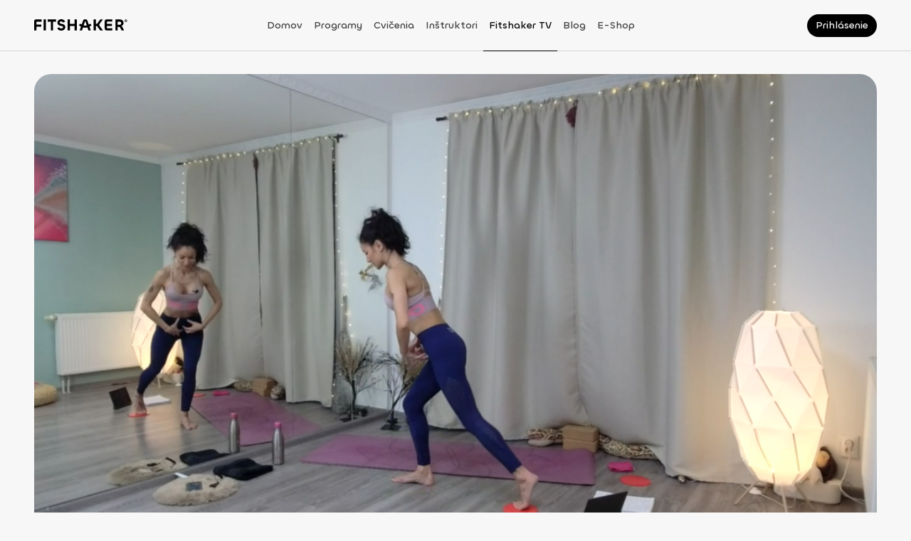

--- FILE ---
content_type: text/html; charset=utf-8
request_url: https://fitshaker.sk/archiv/sexybody-s-di-druha-januarova-sobota
body_size: 176767
content:
<!DOCTYPE html><html lang="sk"><head><meta charSet="utf-8"/><meta name="viewport" content="width=device-width"/><link rel="canonical" href="https://fitshaker.sk/archiv/sexybody-s-di-druha-januarova-sobota"/><title>Sexybody s Di-  priprav sa na novoročnú výzvu 2022 :-) | Fitshaker</title><meta name="title" content="Sexybody s Di-  priprav sa na novoročnú výzvu 2022 :-) | Fitshaker"/><meta name="description" content=""/><meta name="keywords" content="Fitshaker, fitko, online tréning, cvičenie z domova, tv aplikácia, cvičenie z obývačky"/><meta property="fb:app_id" content="1448850768683968"/><meta property="og:site_name" content="Fitshaker"/><meta property="og:title" content="Sexybody s Di-  priprav sa na novoročnú výzvu 2022 :-) | Fitshaker"/><meta property="og:description" content=""/><meta property="og:image" content="https://d2c9wzes5ckfvo.cloudfront.net/exercises/Screenshot%202022-01-10%20at%2009-918434-medium.png"/><meta property="og:image:alt" content="Sexybody s Di-  priprav sa na novoročnú výzvu 2022 :-)"/><meta property="og:locale" content="sk_SK"/><meta property="og:type" content="article"/><meta property="og:secured_image" content="https://d2c9wzes5ckfvo.cloudfront.net/exercises/Screenshot%202022-01-10%20at%2009-918434-medium.png"/><meta property="og:updated_time" content="2022-10-12T07:52:45.868Z"/><meta property="og:article_publisher" content="https://www.facebook.com/fitshaker"/><meta property="twitter:url" content="https://fitshaker.sk/archiv/sexybody-s-di-druha-januarova-sobota"/><meta property="twitter:title" content="Sexybody s Di-  priprav sa na novoročnú výzvu 2022 :-) | Fitshaker"/><meta property="twitter:description" content=""/><meta property="twitter:image" content="https://d2c9wzes5ckfvo.cloudfront.net/exercises/Screenshot%202022-01-10%20at%2009-918434-medium.png"/><meta name="next-head-count" content="22"/><meta charSet="utf-8"/><meta http-equiv="X-UA-Compatible" content="IE=edge"/><meta name="viewport" content="width=device-width, initial-scale=1.0, maximum-scale=5.0"/><meta name="msapplication-TileColor" content="#000000"/><meta name="theme-color" content="#ffffff"/><meta name="msapplication-TileColor" content="#ffffff"/><meta name="msapplication-config" content="/browserconfig.xml"/><link rel="icon" href="/favicon.ico"/><link rel="apple-touch-icon" sizes="180x180" href="/apple-touch-icon.png"/><link rel="icon" type="image/png" sizes="32x32" href="/favicon-32x32.png"/><link rel="icon" type="image/png" sizes="16x16" href="/favicon-16x16.png"/><link rel="manifest" href="/site.webmanifest"/><link rel="mask-icon" href="/safari-pinned-tab.svg" color="#ffc18c"/><link rel="preload" href="/_next/static/media/cf8997a7a33528e6-s.p.ttf" as="font" type="font/ttf" crossorigin="anonymous" data-next-font="size-adjust"/><link rel="preload" href="/_next/static/media/6ea76a8048ccb40d-s.p.ttf" as="font" type="font/ttf" crossorigin="anonymous" data-next-font="size-adjust"/><link rel="preload" href="/_next/static/media/acbf4c03ae747bfa-s.p.ttf" as="font" type="font/ttf" crossorigin="anonymous" data-next-font="size-adjust"/><link rel="preload" href="/_next/static/media/92d34b2f07349df3-s.p.ttf" as="font" type="font/ttf" crossorigin="anonymous" data-next-font="size-adjust"/><link rel="preload" href="/_next/static/media/b20fa509c3f37e60-s.p.ttf" as="font" type="font/ttf" crossorigin="anonymous" data-next-font="size-adjust"/><link rel="preload" href="/_next/static/media/aebcf9a493e7a0d3-s.p.ttf" as="font" type="font/ttf" crossorigin="anonymous" data-next-font="size-adjust"/><link rel="preload" href="/_next/static/css/6cd4fb8a3642ff00.css" as="style"/><link rel="stylesheet" href="/_next/static/css/6cd4fb8a3642ff00.css" data-n-g=""/><link rel="preload" href="/_next/static/css/aa8c749af359ff4c.css" as="style"/><link rel="stylesheet" href="/_next/static/css/aa8c749af359ff4c.css" data-n-p=""/><noscript data-n-css=""></noscript><script defer="" nomodule="" src="/_next/static/chunks/polyfills-78c92fac7aa8fdd8.js"></script><script type="text/javascript" src="https://tpgw.trustpay.eu/js/v1.js" defer="" data-nscript="beforeInteractive"></script><script src="/_next/static/chunks/webpack-4dc9a1b62f32d664.js" defer=""></script><script src="/_next/static/chunks/framework-a714f4f6d2568061.js" defer=""></script><script src="/_next/static/chunks/main-2a27834264c02461.js" defer=""></script><script src="/_next/static/chunks/pages/_app-f5dd555cdb13ded5.js" defer=""></script><script src="/_next/static/chunks/2655-336b19542c771075.js" defer=""></script><script src="/_next/static/chunks/7048-65b00f5be8f146f0.js" defer=""></script><script src="/_next/static/chunks/6845-36e1ed739fd10cb5.js" defer=""></script><script src="/_next/static/chunks/5584-15e58275ac13b222.js" defer=""></script><script src="/_next/static/chunks/2261-015651eb04906e34.js" defer=""></script><script src="/_next/static/chunks/1350-ca5ea3754dcaa984.js" defer=""></script><script src="/_next/static/chunks/9681-213610c723b38aee.js" defer=""></script><script src="/_next/static/chunks/5450-cb83f5e99e235c06.js" defer=""></script><script src="/_next/static/chunks/6986-a5da74b22092658d.js" defer=""></script><script src="/_next/static/chunks/2031-6905c88d1a654b34.js" defer=""></script><script src="/_next/static/chunks/9389-dbb3a8cdf3d6058d.js" defer=""></script><script src="/_next/static/chunks/5379-e42a5c29f084a24a.js" defer=""></script><script src="/_next/static/chunks/9350-ee2940436b9cd888.js" defer=""></script><script src="/_next/static/chunks/9671-0ac25684591c1287.js" defer=""></script><script src="/_next/static/chunks/9982-64933373680f12cc.js" defer=""></script><script src="/_next/static/chunks/9106-9711777ecdbba36b.js" defer=""></script><script src="/_next/static/chunks/823-00b4a84f0157887a.js" defer=""></script><script src="/_next/static/chunks/9582-e210118bc2ebe56f.js" defer=""></script><script src="/_next/static/chunks/7981-b22096841ab82887.js" defer=""></script><script src="/_next/static/chunks/9373-af2aa8ce65caf1b3.js" defer=""></script><script src="/_next/static/chunks/8842-29cffb0b4de8840d.js" defer=""></script><script src="/_next/static/chunks/4526-e62ee2e0ee8c0837.js" defer=""></script><script src="/_next/static/chunks/6922-1afe937d0c9075eb.js" defer=""></script><script src="/_next/static/chunks/8379-72639e8f137f226d.js" defer=""></script><script src="/_next/static/chunks/5454-64cd994f95e5836a.js" defer=""></script><script src="/_next/static/chunks/4046-acda894d985f9eaf.js" defer=""></script><script src="/_next/static/chunks/pages/archive/%5Bslug%5D-b6791363e497f7ac.js" defer=""></script><script src="/_next/static/BAVbU3k1zpI6MFRvqVSrd/_buildManifest.js" defer=""></script><script src="/_next/static/BAVbU3k1zpI6MFRvqVSrd/_ssgManifest.js" defer=""></script><style data-styled="" data-styled-version="5.3.11">.bNYGZQ.bNYGZQ{color:#171717;font-size:0;pointer-events:none;}/*!sc*/
.bNYGZQ.bNYGZQ .ant-spin-dot{-webkit-flex-shrink:0;-ms-flex-negative:0;flex-shrink:0;margin:0 !important;width:24px !important;height:24px !important;font-size:0 !important;}/*!sc*/
.bNYGZQ.bNYGZQ .ant-spin-dot > .anticon-spin{-webkit-animation:none;animation:none;}/*!sc*/
data-styled.g1[id="sc-1e8b5d9d-0"]{content:"bNYGZQ,"}/*!sc*/
.eoVZTQ.eoVZTQ{display:-webkit-box;display:-webkit-flex;display:-ms-flexbox;display:flex;margin:0;width:-webkit-fit-content;width:-moz-fit-content;width:fit-content;height:-webkit-fit-content;height:-moz-fit-content;height:fit-content;font-size:0;-webkit-animation:iPVLST 1s infinite linear;animation:iPVLST 1s infinite linear;}/*!sc*/
.eoVZTQ.eoVZTQ > svg{-webkit-flex-shrink:0;-ms-flex-negative:0;flex-shrink:0;width:24px;height:24px;stroke:#171717;fill:#171717;font-size:0;}/*!sc*/
.eoVZTQ.eoVZTQ > svg *{stroke:#171717;fill:#171717;}/*!sc*/
data-styled.g2[id="sc-1e8b5d9d-1"]{content:"eoVZTQ,"}/*!sc*/
.grAWGL{display:block;position:fixed;inset:0;-webkit-transition:opacity 200ms ease-in-out;transition:opacity 200ms ease-in-out;opacity:0;z-index:9999;background:#ffffff4C;pointer-events:none;}/*!sc*/
data-styled.g3[id="sc-6b4cc21f-0"]{content:"grAWGL,"}/*!sc*/
.ciMsJc{display:block;position:fixed;inset:0;z-index:9999;background:transparent;pointer-events:none;}/*!sc*/
data-styled.g4[id="sc-6b4cc21f-1"]{content:"ciMsJc,"}/*!sc*/
.mmaRK{position:fixed;top:0;left:0;-webkit-transition:background-color 0.5s ease-in-out;transition:background-color 0.5s ease-in-out;z-index:25;background-color:#f7f7f7;width:100vw;}/*!sc*/
.mmaRK::after{position:absolute;bottom:0;border-bottom:0.5px solid #d4d4d4;width:100%;content:'';}/*!sc*/
@media print{.mmaRK{display:none;}}/*!sc*/
@media (min-width:992px){.mmaRK{background-color:#f7f7f7;}}/*!sc*/
data-styled.g5[id="sc-a97cb293-0"]{content:"mmaRK,"}/*!sc*/
.IHaTr{display:-webkit-box;display:-webkit-flex;display:-ms-flexbox;display:flex;-webkit-align-items:center;-webkit-box-align:center;-ms-flex-align:center;align-items:center;-webkit-box-pack:justify;-webkit-justify-content:space-between;-ms-flex-pack:justify;justify-content:space-between;width:100%;height:72px;}/*!sc*/
data-styled.g6[id="sc-a97cb293-1"]{content:"IHaTr,"}/*!sc*/
.kyHnDD{margin:0 auto;padding:0 16px;width:100%;}/*!sc*/
@media (min-width:576px){.kyHnDD{padding:0 24px;}}/*!sc*/
@media (min-width:768px){.kyHnDD{padding:0 32px;}}/*!sc*/
@media (min-width:992px){.kyHnDD{padding:0 32px;}}/*!sc*/
@media (min-width:1200px){.kyHnDD{padding:0 48px;max-width:1440px;}}/*!sc*/
data-styled.g7[id="sc-a97cb293-2"]{content:"kyHnDD,"}/*!sc*/
.iropHC{display:-webkit-box;display:-webkit-flex;display:-ms-flexbox;display:flex;-webkit-align-items:center;-webkit-box-align:center;-ms-flex-align:center;align-items:center;width:132px;}/*!sc*/
data-styled.g8[id="sc-a97cb293-3"]{content:"iropHC,"}/*!sc*/
.exziBK{z-index:1;margin-bottom:3px;cursor:pointer;max-width:132px;height:16px;}/*!sc*/
data-styled.g9[id="sc-a97cb293-4"]{content:"exziBK,"}/*!sc*/
.jeJVZR{display:none;}/*!sc*/
@media (min-width:992px){.jeJVZR{display:-webkit-box;display:-webkit-flex;display:-ms-flexbox;display:flex;-webkit-flex-direction:row;-ms-flex-direction:row;flex-direction:row;gap:8px;-webkit-align-items:center;-webkit-box-align:center;-ms-flex-align:center;align-items:center;-webkit-box-pack:center;-webkit-justify-content:center;-ms-flex-pack:center;justify-content:center;margin-right:16px;margin-left:10px;height:100%;}}/*!sc*/
@media (min-width:1200px){.jeJVZR{gap:16px;}}/*!sc*/
data-styled.g10[id="sc-a97cb293-5"]{content:"jeJVZR,"}/*!sc*/
.bGMGgA{display:-webkit-box;display:-webkit-flex;display:-ms-flexbox;display:flex;-webkit-box-pack:end;-webkit-justify-content:flex-end;-ms-flex-pack:end;justify-content:flex-end;width:140px;}/*!sc*/
data-styled.g11[id="sc-a97cb293-6"]{content:"bGMGgA,"}/*!sc*/
.cPpNLW{display:-webkit-box;display:-webkit-flex;display:-ms-flexbox;display:flex;-webkit-align-items:center;-webkit-box-align:center;-ms-flex-align:center;align-items:center;height:100%;}/*!sc*/
.cPpNLW a,.cPpNLW span{box-sizing:border-box;-webkit-transition:color 200ms ease-out;transition:color 200ms ease-out;z-index:2;cursor:pointer;padding:26px 8px 24px;height:100%;line-height:20px;word-break:break-word;color:#171717;font-family:var(--chillax-font);font-size:14px;font-weight:500;text-transform:capitalize;color:#404040;}/*!sc*/
.cPpNLW a:hover,.cPpNLW span:hover{border-bottom:1px solid #000000;-webkit-text-decoration:none;text-decoration:none;color:#000000;}/*!sc*/
@media (min-width:576px){.cPpNLW{display:-webkit-box;display:-webkit-flex;display:-ms-flexbox;display:flex;}}/*!sc*/
@media (min-width:992px){}/*!sc*/
.kYBhAy{display:-webkit-box;display:-webkit-flex;display:-ms-flexbox;display:flex;-webkit-align-items:center;-webkit-box-align:center;-ms-flex-align:center;align-items:center;height:100%;}/*!sc*/
.kYBhAy a,.kYBhAy span{box-sizing:border-box;-webkit-transition:color 200ms ease-out;transition:color 200ms ease-out;z-index:2;cursor:pointer;padding:26px 8px 24px;height:100%;line-height:20px;word-break:break-word;color:#171717;font-family:var(--chillax-font);font-size:14px;font-weight:500;text-transform:capitalize;color:#404040;border-bottom:1px solid #000000;color:#000000;}/*!sc*/
.kYBhAy a:hover,.kYBhAy span:hover{border-bottom:1px solid #000000;-webkit-text-decoration:none;text-decoration:none;color:#000000;}/*!sc*/
@media (min-width:576px){.kYBhAy{display:-webkit-box;display:-webkit-flex;display:-ms-flexbox;display:flex;}}/*!sc*/
@media (min-width:992px){}/*!sc*/
data-styled.g12[id="sc-a97cb293-7"]{content:"cPpNLW,kYBhAy,"}/*!sc*/
.kLMOBn{position:fixed;top:72px;right:0;bottom:0;-webkit-transform:translateX(100%);-ms-transform:translateX(100%);transform:translateX(100%);-webkit-transition:-webkit-transform 0.5s ease-in-out;-webkit-transition:transform 0.5s ease-in-out;transition:transform 0.5s ease-in-out;z-index:999;background-color:#f7f7f7;width:100%;overflow:auto;}/*!sc*/
@media (min-width:992px){.kLMOBn{display:none;}}/*!sc*/
data-styled.g13[id="sc-a97cb293-8"]{content:"kLMOBn,"}/*!sc*/
.iZTOAI{padding:24px 0;}/*!sc*/
data-styled.g14[id="sc-a97cb293-9"]{content:"iZTOAI,"}/*!sc*/
.fLlEhB{display:-webkit-inline-box;display:-webkit-inline-flex;display:-ms-inline-flexbox;display:inline-flex;position:relative;-webkit-flex-shrink:0;-ms-flex-negative:0;flex-shrink:0;-webkit-align-items:center;-webkit-box-align:center;-ms-flex-align:center;align-items:center;-webkit-box-pack:center;-webkit-justify-content:center;-ms-flex-pack:center;justify-content:center;}/*!sc*/
.fLlEhB svg{width:100%;height:100%;}/*!sc*/
.fLlEhB svg path{-webkit-transition:stroke 200ms ease-in-out;transition:stroke 200ms ease-in-out;}/*!sc*/
.kLOYyw{display:-webkit-inline-box;display:-webkit-inline-flex;display:-ms-inline-flexbox;display:inline-flex;position:relative;-webkit-flex-shrink:0;-ms-flex-negative:0;flex-shrink:0;-webkit-align-items:center;-webkit-box-align:center;-ms-flex-align:center;align-items:center;-webkit-box-pack:center;-webkit-justify-content:center;-ms-flex-pack:center;justify-content:center;}/*!sc*/
.kLOYyw svg{width:100%;height:100%;}/*!sc*/
.kLOYyw svg path{-webkit-transition:stroke 200ms ease-in-out;transition:stroke 200ms ease-in-out;stroke:none !important;}/*!sc*/
data-styled.g15[id="sc-ffe99c3e-0"]{content:"fLlEhB,kLOYyw,"}/*!sc*/
.ddGkiM{display:-webkit-box;display:-webkit-flex;display:-ms-flexbox;display:flex;position:relative;-webkit-flex-direction:row;-ms-flex-direction:row;flex-direction:row;-webkit-flex-shrink:0;-ms-flex-negative:0;flex-shrink:0;-webkit-align-items:center;-webkit-box-align:center;-ms-flex-align:center;align-items:center;-webkit-box-pack:center;-webkit-justify-content:center;-ms-flex-pack:center;justify-content:center;-webkit-transition:background 250ms;transition:background 250ms;border:none;border-radius:50%;background-color:#000000;cursor:pointer;padding:0;width:24px;height:24px;font-size:0;}/*!sc*/
.ddGkiM:hover{background-color:#262626;}/*!sc*/
.ddGkiM:hover .sc-ffe99c3e-0 svg path{stroke:#f7f7f7;}/*!sc*/
.ddGkiM:focus-visible{box-shadow:0px 0px 0px 2px rgba(64,64,64,0.24);background-color:#404040;}/*!sc*/
.ddGkiM:focus-visible .sc-ffe99c3e-0 svg path{stroke:#f7f7f7;}/*!sc*/
.ddGkiM:disabled{opacity:0.32;background-color:#000000;cursor:not-allowed;}/*!sc*/
.ddGkiM:disabled .sc-ffe99c3e-0 svg path{stroke:#404040;}/*!sc*/
.ddGkiM .sc-ffe99c3e-0{width:16px;height:16px;}/*!sc*/
.ddGkiM .sc-ffe99c3e-0 svg path{-webkit-transition:stroke 250ms;transition:stroke 250ms;stroke:#f7f7f7;}/*!sc*/
.hAebLx{display:-webkit-box;display:-webkit-flex;display:-ms-flexbox;display:flex;position:relative;-webkit-flex-direction:row;-ms-flex-direction:row;flex-direction:row;-webkit-flex-shrink:0;-ms-flex-negative:0;flex-shrink:0;-webkit-align-items:center;-webkit-box-align:center;-ms-flex-align:center;align-items:center;-webkit-box-pack:center;-webkit-justify-content:center;-ms-flex-pack:center;justify-content:center;-webkit-transition:background 250ms;transition:background 250ms;border:none;border-radius:50%;background-color:transparent;cursor:pointer;padding:0;width:24px;height:24px;font-size:0;width:24px;height:24px;}/*!sc*/
.hAebLx:hover{background-color:rgba(212,212,212,0.1);}/*!sc*/
.hAebLx:hover .sc-ffe99c3e-0 svg path{stroke:#404040;}/*!sc*/
.hAebLx:focus-visible{box-shadow:0px 0px 0px 2px rgba(64,64,64,0.24);background-color:rgba(212,212,212,0.1);}/*!sc*/
.hAebLx:focus-visible .sc-ffe99c3e-0 svg path{stroke:#404040;}/*!sc*/
.hAebLx:disabled{opacity:0.32;background-color:transparent;cursor:not-allowed;}/*!sc*/
.hAebLx:disabled .sc-ffe99c3e-0 svg path{stroke:#404040;}/*!sc*/
.hAebLx .sc-ffe99c3e-0{width:16px;height:16px;}/*!sc*/
.hAebLx .sc-ffe99c3e-0 svg path{-webkit-transition:stroke 250ms;transition:stroke 250ms;stroke:#404040;}/*!sc*/
.hAebLx .sc-ffe99c3e-0{width:16px;height:16px;}/*!sc*/
.ihSuZc{display:-webkit-box;display:-webkit-flex;display:-ms-flexbox;display:flex;position:relative;-webkit-flex-direction:row;-ms-flex-direction:row;flex-direction:row;-webkit-flex-shrink:0;-ms-flex-negative:0;flex-shrink:0;-webkit-align-items:center;-webkit-box-align:center;-ms-flex-align:center;align-items:center;-webkit-box-pack:center;-webkit-justify-content:center;-ms-flex-pack:center;justify-content:center;-webkit-transition:background 250ms;transition:background 250ms;border:none;border-radius:50%;background-color:#000000;cursor:pointer;padding:0;width:24px;height:24px;font-size:0;width:40px;height:40px;}/*!sc*/
.ihSuZc:hover{background-color:#262626;}/*!sc*/
.ihSuZc:hover .sc-ffe99c3e-0 svg path{stroke:#f7f7f7;}/*!sc*/
.ihSuZc:focus-visible{box-shadow:0px 0px 0px 2px rgba(64,64,64,0.24);background-color:#404040;}/*!sc*/
.ihSuZc:focus-visible .sc-ffe99c3e-0 svg path{stroke:#f7f7f7;}/*!sc*/
.ihSuZc:disabled{opacity:0.32;background-color:#000000;cursor:not-allowed;}/*!sc*/
.ihSuZc:disabled .sc-ffe99c3e-0 svg path{stroke:#404040;}/*!sc*/
.ihSuZc .sc-ffe99c3e-0{width:16px;height:16px;}/*!sc*/
.ihSuZc .sc-ffe99c3e-0 svg path{-webkit-transition:stroke 250ms;transition:stroke 250ms;stroke:#f7f7f7;}/*!sc*/
.ihSuZc .sc-ffe99c3e-0{width:24px;height:24px;}/*!sc*/
.uMCQw{display:-webkit-box;display:-webkit-flex;display:-ms-flexbox;display:flex;position:relative;-webkit-flex-direction:row;-ms-flex-direction:row;flex-direction:row;-webkit-flex-shrink:0;-ms-flex-negative:0;flex-shrink:0;-webkit-align-items:center;-webkit-box-align:center;-ms-flex-align:center;align-items:center;-webkit-box-pack:center;-webkit-justify-content:center;-ms-flex-pack:center;justify-content:center;-webkit-transition:background 250ms;transition:background 250ms;border:none;border-radius:50%;background-color:#000000;cursor:pointer;padding:0;width:24px;height:24px;font-size:0;width:24px;height:24px;}/*!sc*/
.uMCQw:hover{background-color:#262626;}/*!sc*/
.uMCQw:hover .sc-ffe99c3e-0 svg path{stroke:#f7f7f7;}/*!sc*/
.uMCQw:focus-visible{box-shadow:0px 0px 0px 2px rgba(64,64,64,0.24);background-color:#404040;}/*!sc*/
.uMCQw:focus-visible .sc-ffe99c3e-0 svg path{stroke:#f7f7f7;}/*!sc*/
.uMCQw:disabled{opacity:0.32;background-color:#000000;cursor:not-allowed;}/*!sc*/
.uMCQw:disabled .sc-ffe99c3e-0 svg path{stroke:#404040;}/*!sc*/
.uMCQw .sc-ffe99c3e-0{width:16px;height:16px;}/*!sc*/
.uMCQw .sc-ffe99c3e-0 svg path{-webkit-transition:stroke 250ms;transition:stroke 250ms;stroke:#f7f7f7;}/*!sc*/
.uMCQw .sc-ffe99c3e-0{width:16px;height:16px;}/*!sc*/
.fxtEwM{display:-webkit-box;display:-webkit-flex;display:-ms-flexbox;display:flex;position:relative;-webkit-flex-direction:row;-ms-flex-direction:row;flex-direction:row;-webkit-flex-shrink:0;-ms-flex-negative:0;flex-shrink:0;-webkit-align-items:center;-webkit-box-align:center;-ms-flex-align:center;align-items:center;-webkit-box-pack:center;-webkit-justify-content:center;-ms-flex-pack:center;justify-content:center;-webkit-transition:background 250ms;transition:background 250ms;border:none;border-radius:50%;background-color:#000000;cursor:pointer;padding:0;width:24px;height:24px;font-size:0;width:32px;height:32px;}/*!sc*/
.fxtEwM:hover{background-color:#262626;}/*!sc*/
.fxtEwM:hover .sc-ffe99c3e-0 svg path{stroke:#f7f7f7;}/*!sc*/
.fxtEwM:focus-visible{box-shadow:0px 0px 0px 2px rgba(64,64,64,0.24);background-color:#404040;}/*!sc*/
.fxtEwM:focus-visible .sc-ffe99c3e-0 svg path{stroke:#f7f7f7;}/*!sc*/
.fxtEwM:disabled{opacity:0.32;background-color:#000000;cursor:not-allowed;}/*!sc*/
.fxtEwM:disabled .sc-ffe99c3e-0 svg path{stroke:#404040;}/*!sc*/
.fxtEwM .sc-ffe99c3e-0{width:16px;height:16px;}/*!sc*/
.fxtEwM .sc-ffe99c3e-0 svg path{-webkit-transition:stroke 250ms;transition:stroke 250ms;stroke:#f7f7f7;}/*!sc*/
.fxtEwM .sc-ffe99c3e-0{width:20px;height:20px;}/*!sc*/
data-styled.g16[id="sc-ffe99c3e-1"]{content:"ddGkiM,hAebLx,ihSuZc,uMCQw,fxtEwM,"}/*!sc*/
.igJsoU{background-color:#ededed;}/*!sc*/
.igJsoU:hover{background-color:#e5e5e5;}/*!sc*/
.igJsoU:hover .sc-ffe99c3e-0 svg path{stroke:#404040;}/*!sc*/
.igJsoU:focus-visible{background-color:#d4d4d4;}/*!sc*/
.igJsoU:focus-visible .sc-ffe99c3e-0 svg path{stroke:#404040;}/*!sc*/
.igJsoU:disabled{background-color:#ededed;}/*!sc*/
.igJsoU .sc-ffe99c3e-0 svg path{stroke:#404040;}/*!sc*/
.fHLGPs{background-color:transparent;}/*!sc*/
.fHLGPs:hover{background-color:rgba(212,212,212,0.1);}/*!sc*/
.fHLGPs:hover .sc-ffe99c3e-0 svg path{stroke:#404040;}/*!sc*/
.fHLGPs:focus-visible{background-color:rgba(212,212,212,0.1);}/*!sc*/
.fHLGPs:focus-visible .sc-ffe99c3e-0 svg path{stroke:#404040;}/*!sc*/
.fHLGPs:disabled{background-color:transparent;}/*!sc*/
.fHLGPs .sc-ffe99c3e-0 svg path{stroke:#404040;}/*!sc*/
data-styled.g17[id="sc-ffe99c3e-2"]{content:"igJsoU,fHLGPs,"}/*!sc*/
.kDJUWk{top:16px;-webkit-transform:scale(1) !important;-ms-transform:scale(1) !important;transform:scale(1) !important;-webkit-transform-origin:center !important;-ms-transform-origin:center !important;transform-origin:center !important;-webkit-transition: visibility 300ms, opacity 300ms, -webkit-transform 300ms !important;-webkit-transition: visibility 300ms, opacity 300ms, transform 300ms !important;transition: visibility 300ms, opacity 300ms, transform 300ms !important;visibility:visible !important;opacity:1 !important;max-width:calc(100vw - 32px);overflow:hidden;-webkit-animation:none !important;animation:none !important;-webkit-transform:scale(1) !important;-ms-transform:scale(1) !important;transform:scale(1) !important;visibility:hidden !important;opacity:0 !important;pointer-events:none;}/*!sc*/
@media (min-width:768px){.kDJUWk{top:20px;max-width:calc(100vw - 40px);}}/*!sc*/
.kDJUWk *{pointer-events:none;}/*!sc*/
.kDJUWk .ant-modal-content{display:-webkit-box;display:-webkit-flex;display:-ms-flexbox;display:flex;-webkit-flex-direction:column;-ms-flex-direction:column;flex-direction:column;-webkit-transition:none !important;transition:none !important;border-radius:24px;box-shadow:none;background-color:#ffffff;padding:0;max-height:auto;}/*!sc*/
@media (min-width:768px){.kDJUWk .ant-modal-content{max-height:auto;}}/*!sc*/
.kDJUWk .ant-modal-close{display:none;}/*!sc*/
.kDJUWk .ant-modal-header{border:none;border-top-left-radius:24px;border-top-right-radius:24px;background-color:transparent;padding:16px;}/*!sc*/
.kDJUWk .ant-modal-header .ant-modal-title{display:-webkit-box;display:-webkit-flex;display:-ms-flexbox;display:flex;-webkit-align-items:center;-webkit-box-align:center;-ms-flex-align:center;align-items:center;-webkit-box-pack:justify;-webkit-justify-content:space-between;-ms-flex-pack:justify;justify-content:space-between;width:100%;word-break:break-word;}/*!sc*/
@media (min-width:576px){.kDJUWk .ant-modal-header{padding:24px 24px 16px;}}/*!sc*/
@media (min-width:992px){.kDJUWk .ant-modal-header{padding:32px 32px 16px;}}/*!sc*/
.kDJUWk .ant-modal-body{position:relative;height:auto;overflow:hidden auto;padding:16px !important;}/*!sc*/
.kDJUWk .ant-modal-body::-webkit-scrollbar{border-radius:12px;background-color:transparent;width:12px;}/*!sc*/
.kDJUWk .ant-modal-body::-webkit-scrollbar-track{border-radius:12px;background-color:transparent;}/*!sc*/
.kDJUWk .ant-modal-body::-webkit-scrollbar-thumb{border:solid 3px transparent;border-radius:12px;background-color:transparent;box-shadow:inset 0 0 10px 10px #a3a3a3;}/*!sc*/
.kDJUWk .ant-modal-body::-webkit-scrollbar-thumb:hover{box-shadow:inset 0 0 10px 10px #d4d4d4;}/*!sc*/
.kDJUWk .ant-modal-body::-webkit-scrollbar-button{display:none;}/*!sc*/
@media (min-width:576px){.kDJUWk .ant-modal-body{padding:16px 24px !important;}}/*!sc*/
@media (min-width:992px){.kDJUWk .ant-modal-body{padding:24px 32px !important;}}/*!sc*/
@media (min-width:576px){.kDJUWk .ant-modal-body{padding:16px 24px !important;}}/*!sc*/
@media (min-width:992px){.kDJUWk .ant-modal-body{padding:24px 32px !important;}}/*!sc*/
.kDJUWk .ant-modal-footer{display:-webkit-box;display:-webkit-flex;display:-ms-flexbox;display:flex;-webkit-flex-direction:row;-ms-flex-direction:row;flex-direction:row;gap:8px;-webkit-box-pack:end;-webkit-justify-content:end;-ms-flex-pack:end;justify-content:end;border:0;padding:0 0 16px;}/*!sc*/
@media (min-width:576px){.kDJUWk .ant-modal-footer{padding:0 0 20px;}}/*!sc*/
@media (min-width:992px){.kDJUWk .ant-modal-footer{padding:0 0 24px;}}/*!sc*/
.HDTyw{top:16px;-webkit-transform:scale(1) !important;-ms-transform:scale(1) !important;transform:scale(1) !important;-webkit-transform-origin:center !important;-ms-transform-origin:center !important;transform-origin:center !important;-webkit-transition: visibility 300ms, opacity 300ms, -webkit-transform 300ms !important;-webkit-transition: visibility 300ms, opacity 300ms, transform 300ms !important;transition: visibility 300ms, opacity 300ms, transform 300ms !important;visibility:visible !important;opacity:1 !important;max-width:calc(100vw - 32px);overflow:hidden;-webkit-animation:none !important;animation:none !important;-webkit-transform:scale(0.7) !important;-ms-transform:scale(0.7) !important;transform:scale(0.7) !important;visibility:hidden !important;opacity:0 !important;pointer-events:none;}/*!sc*/
@media (min-width:768px){.HDTyw{top:20px;max-width:calc(100vw - 40px);}}/*!sc*/
.HDTyw *{pointer-events:none;}/*!sc*/
.HDTyw .ant-modal-content{display:-webkit-box;display:-webkit-flex;display:-ms-flexbox;display:flex;-webkit-flex-direction:column;-ms-flex-direction:column;flex-direction:column;-webkit-transition:none !important;transition:none !important;border-radius:24px;box-shadow:none;background-color:#ffffff;padding:0;max-height:calc(100vh - 32px);}/*!sc*/
@media (min-width:768px){.HDTyw .ant-modal-content{max-height:calc(100vh - 40px);}}/*!sc*/
.HDTyw .ant-modal-close{display:none;}/*!sc*/
.HDTyw .ant-modal-header{border:none;border-top-left-radius:24px;border-top-right-radius:24px;background-color:transparent;padding:16px;}/*!sc*/
.HDTyw .ant-modal-header .ant-modal-title{display:-webkit-box;display:-webkit-flex;display:-ms-flexbox;display:flex;-webkit-align-items:center;-webkit-box-align:center;-ms-flex-align:center;align-items:center;-webkit-box-pack:justify;-webkit-justify-content:space-between;-ms-flex-pack:justify;justify-content:space-between;width:100%;word-break:break-word;}/*!sc*/
@media (min-width:576px){.HDTyw .ant-modal-header{padding:24px 24px 16px;}}/*!sc*/
@media (min-width:992px){.HDTyw .ant-modal-header{padding:32px 32px 16px;}}/*!sc*/
.HDTyw .ant-modal-body{position:relative;height:100%;overflow:hidden auto;padding:16px !important;}/*!sc*/
.HDTyw .ant-modal-body::-webkit-scrollbar{border-radius:12px;background-color:transparent;width:12px;}/*!sc*/
.HDTyw .ant-modal-body::-webkit-scrollbar-track{border-radius:12px;background-color:transparent;}/*!sc*/
.HDTyw .ant-modal-body::-webkit-scrollbar-thumb{border:solid 3px transparent;border-radius:12px;background-color:transparent;box-shadow:inset 0 0 10px 10px #a3a3a3;}/*!sc*/
.HDTyw .ant-modal-body::-webkit-scrollbar-thumb:hover{box-shadow:inset 0 0 10px 10px #d4d4d4;}/*!sc*/
.HDTyw .ant-modal-body::-webkit-scrollbar-button{display:none;}/*!sc*/
@media (min-width:576px){.HDTyw .ant-modal-body{padding:16px 24px !important;}}/*!sc*/
@media (min-width:992px){.HDTyw .ant-modal-body{padding:24px 32px !important;}}/*!sc*/
@media (min-width:576px){.HDTyw .ant-modal-body{padding:16px 24px !important;}}/*!sc*/
@media (min-width:992px){.HDTyw .ant-modal-body{padding:24px 32px !important;}}/*!sc*/
.HDTyw .ant-modal-footer{display:-webkit-box;display:-webkit-flex;display:-ms-flexbox;display:flex;-webkit-flex-direction:row;-ms-flex-direction:row;flex-direction:row;gap:8px;-webkit-box-pack:end;-webkit-justify-content:end;-ms-flex-pack:end;justify-content:end;border:0;padding:16px;}/*!sc*/
@media (min-width:576px){.HDTyw .ant-modal-footer{padding:16px 24px;}}/*!sc*/
@media (min-width:992px){.HDTyw .ant-modal-footer{padding:16px 32px 32px;}}/*!sc*/
data-styled.g18[id="sc-f20f13af-0"]{content:"kDJUWk,HDTyw,"}/*!sc*/
@page{size:a4 portrait;margin:12mm 10mm;}/*!sc*/
#cc-main{--cc-font-family:var(--chillax-font);--cc-modal-border-radius:24px;--cc-bg:#ffffff;--cc-separator-border-color:transparent;pointer-events:auto;}/*!sc*/
#cc-main .cm--box .cm__texts{padding-top:16px;}/*!sc*/
#cc-main .cm--box .cm__texts .cm__title{padding-inline:16px !important;line-height:24px;word-break:break-word;color:#171717;font-family:var(--chillax-font);font-size:16px;font-weight:500;color:#000000;}/*!sc*/
@media (min-width:1200px){#cc-main .cm--box .cm__texts .cm__title{padding-inline:32px !important;}}/*!sc*/
#cc-main .cm--box .cm__texts .cm__desc{margin-top:16px;padding:0 16px;line-height:16px;word-break:break-word;color:#171717;font-family:var(--chillax-font);font-size:12px;font-weight:400;color:#404040;}/*!sc*/
@media (min-width:1200px){#cc-main .cm--box .cm__texts .cm__desc{padding:0 32px;}}/*!sc*/
@media (min-width:1200px){#cc-main .cm--box .cm__texts{padding-top:32px;}}/*!sc*/
#cc-main .cm--box .cm__btns{padding:8px 16px 20px !important;}/*!sc*/
#cc-main .cm--box .cm__btns .cm__btn-group{display:-webkit-box;display:-webkit-flex;display:-ms-flexbox;display:flex;gap:12px;-webkit-align-items:baseline;-webkit-box-align:baseline;-ms-flex-align:baseline;align-items:baseline;-webkit-box-pack:end;-webkit-justify-content:flex-end;-ms-flex-pack:end;justify-content:flex-end;margin-bottom:0 !important;}/*!sc*/
#cc-main .cm--box .cm__btns .cm__btn-group .cm__btn{-webkit-flex:1;-ms-flex:1;flex:1;border:0;border-radius:999px;padding:10px 0;min-height:unset;line-height:20px;word-break:break-word;font-size:14px;font-weight:500;}/*!sc*/
#cc-main .cm--box .cm__btns .cm__btn-group [data-role='all']{--cc-btn-primary-bg:#000000;--cc-btn-primary-color:#ffffff;--cc-btn-primary-hover-bg:#262626;--cc-btn-primary-hover-color:#f7f7f7;width:100%;}/*!sc*/
#cc-main .cm--box .cm__btns .cm__btn-group [data-role='necessary']{--cc-btn-primary-bg:#ededed;--cc-btn-primary-color:#404040;--cc-btn-primary-hover-bg:#e5e5e5;--cc-btn-primary-hover-color:#171717;margin-bottom:0 !important;width:100%;}/*!sc*/
#cc-main .cm--box .cm__btns .cm__btn-group [data-role='show']{--cc-btn-secondary-bg:transparent;--cc-btn-secondary-color:#000000;--cc-btn-secondary-hover-bg:transparent;--cc-btn-secondary-hover-color:#000000;-webkit-flex:unset;-ms-flex:unset;flex:unset;margin-bottom:24px !important;padding:0;width:-webkit-fit-content;width:-moz-fit-content;width:fit-content;min-height:unset;}/*!sc*/
@media (width >= 641px){#cc-main .cm--box .cm__btns .cm__btn-group{-webkit-flex-direction:row-reverse;-ms-flex-direction:row-reverse;flex-direction:row-reverse;}}/*!sc*/
@media (min-width:1200px){#cc-main .cm--box .cm__btns{padding:8px 32px 20px !important;}}/*!sc*/
@media (width >= 641px){#cc-main .cm--box{min-width:395px;}}/*!sc*/
#cc-main .pm--box{--cc-cookie-category-block-bg:#f7f7f7;--cc-cookie-category-block-border:transparent;--cc-cookie-category-block-hover-bg:#f7f7f7;--cc-cookie-category-block-hover-border:transparent;--cc-cookie-category-expanded-block-bg:#f7f7f7;--cc-cookie-category-expanded-block-hover-bg:#f7f7f7;--cc-toggle-readonly-bg:#ededed;--cc-toggle-readonly-knob-bg:#ffffff;--cc-toggle-on-bg:#000000;--cc-toggle-off-bg:#ededed;}/*!sc*/
#cc-main .pm--box .pm__header{padding:16px !important;}/*!sc*/
#cc-main .pm--box .pm__header .pm__title{line-height:24px;word-break:break-word;color:#171717;font-family:var(--chillax-font);font-size:16px;font-weight:500;color:#000000;}/*!sc*/
#cc-main .pm--box .pm__header .pm__close-btn{display:none;}/*!sc*/
@media (width >= 641px){#cc-main .pm--box .pm__header{padding:24px 24px 16px !important;}}/*!sc*/
@media (min-width:1200px){#cc-main .pm--box .pm__header{padding:32px 32px 16px !important;}}/*!sc*/
#cc-main .pm--box .pm__body{padding:0 16px !important;}/*!sc*/
#cc-main .pm--box .pm__body .pm__section-toggles .pm__section--toggle{margin-bottom:8px;border-radius:16px;}/*!sc*/
#cc-main .pm--box .pm__body .pm__section-toggles .pm__section--toggle .pm__section-title-wrapper .pm__section-title{padding-top:16px;padding-bottom:16px;padding-left:64px;min-height:64px;line-height:20px;word-break:break-word;color:#171717;font-family:var(--chillax-font);font-size:14px;font-weight:500;color:#404040;}/*!sc*/
#cc-main .pm--box .pm__body .pm__section-toggles .pm__section--toggle .pm__section-title-wrapper .pm__section-arrow{width:32px;height:32px;}/*!sc*/
#cc-main .pm--box .pm__body .pm__section-toggles .pm__section--toggle .pm__section-title-wrapper .section__toggle-wrapper .toggle__icon svg{display:none;}/*!sc*/
#cc-main .pm--box .pm__body .pm__section-toggles .pm__section--toggle .pm__section-desc-wrapper .pm__section-desc{padding:0 16px 16px;line-height:20px;word-break:break-word;color:#171717;font-family:var(--chillax-font);font-size:14px;font-weight:400;color:#525252;}/*!sc*/
@media (width >= 641px){#cc-main .pm--box .pm__body{padding:0 24px !important;}}/*!sc*/
@media (min-width:1200px){#cc-main .pm--box .pm__body{padding:0 32px !important;}}/*!sc*/
#cc-main .pm--box .pm__footer{gap:12px;padding:16px !important;}/*!sc*/
#cc-main .pm--box .pm__footer .pm__btn-group{gap:12px;margin-bottom:0 !important;}/*!sc*/
#cc-main .pm--box .pm__footer .pm__btn-group:first-child{-webkit-flex:2;-ms-flex:2;flex:2;}/*!sc*/
#cc-main .pm--box .pm__footer .pm__btn-group:last-child{-webkit-flex:1;-ms-flex:1;flex:1;}/*!sc*/
#cc-main .pm--box .pm__footer .pm__btn-group .pm__btn{-webkit-flex:1;-ms-flex:1;flex:1;margin-bottom:0 !important;border:0;border-radius:999px;padding:10px 0;min-height:unset;line-height:20px;word-break:break-word;font-size:14px;font-weight:500;}/*!sc*/
#cc-main .pm--box .pm__footer .pm__btn-group [data-role='all']{--cc-btn-primary-bg:#000000;--cc-btn-primary-color:#ffffff;--cc-btn-primary-hover-bg:#262626;--cc-btn-primary-hover-color:#f7f7f7;}/*!sc*/
#cc-main .pm--box .pm__footer .pm__btn-group [data-role='necessary']{--cc-btn-primary-bg:#ededed;--cc-btn-primary-color:#404040;--cc-btn-primary-hover-bg:#e5e5e5;--cc-btn-primary-hover-color:#171717;}/*!sc*/
#cc-main .pm--box .pm__footer .pm__btn-group [data-role='save']{--cc-btn-secondary-bg:#ededed;--cc-btn-secondary-color:#404040;--cc-btn-secondary-hover-bg:#e5e5e5;--cc-btn-secondary-hover-color:#171717;}/*!sc*/
@media (width >= 641px){#cc-main .pm--box .pm__footer{padding:16px 24px !important;}}/*!sc*/
@media (min-width:1200px){#cc-main .pm--box .pm__footer{padding:16px 32px !important;}}/*!sc*/
@media (width >= 641px){#cc-main .pm--box{height:588px;}}/*!sc*/
html,body{position:relative;margin:0;background:#f7f7f7;overflow:hidden auto;}/*!sc*/
html.no-scroll,body.no-scroll{position:fixed;overflow:hidden;}/*!sc*/
html:has(.se-webform-v2-show-modal),body:has(.se-webform-v2-show-modal){overflow:hidden;}/*!sc*/
body{padding-top:72px;width:100vw !important;}/*!sc*/
#root{display:-webkit-box;display:-webkit-flex;display:-ms-flexbox;display:flex;-webkit-flex-direction:column;-ms-flex-direction:column;flex-direction:column;height:100%;}/*!sc*/
#modal-root{position:fixed;top:0;right:0;left:0;z-index:999;height:100%;pointer-events:none;}/*!sc*/
.fitshaker-modal .ant-modal-wrap{-webkit-scrollbar-gutter:stable both-edges;-moz-scrollbar-gutter:stable both-edges;-ms-scrollbar-gutter:stable both-edges;scrollbar-gutter:stable both-edges;}/*!sc*/
.fitshaker-modal .ant-modal-wrap.no-scroll{overflow:hidden !important;}/*!sc*/
#nprogress .bar{background:#000 !important;}/*!sc*/
#nprogress .peg{box-shadow:0 0 10px #000;}/*!sc*/
#nprogress .spinner-icon{display:none;}/*!sc*/
strong{font-weight:700;}/*!sc*/
a:hover{-webkit-text-decoration:none;text-decoration:none;}/*!sc*/
h1.section-header{margin-top:24px;font-size:32px;}/*!sc*/
*:focus{outline:none;}/*!sc*/
.width-100{width:100%;}/*!sc*/
.height-100{height:100%;}/*!sc*/
.display-none{display:none;}/*!sc*/
.body-not-scroll{overflow:hidden !important;}/*!sc*/
.ant-tooltip .ant-tooltip-arrow::before{background-color:#ffffff;}/*!sc*/
.ant-tooltip .ant-tooltip-content .ant-tooltip-inner{border:1px solid #ffffff;border-radius:8px;box-shadow:0px 4px 6px -1px rgba(17,24,39,0.1),0px 2px 4px -1px rgba(17,24,39,0.06);background-color:#ffffff;padding:8px 12px;line-height:16px;word-break:break-word;color:#171717;font-family:var(--chillax-font);font-size:12px;font-weight:600;color:#404040;}/*!sc*/
.ant-notification{opacity:1;z-index:10000;margin-right:20px;}/*!sc*/
.ant-notification .ant-notification-notice-close:hover{background-color:transparent !important;}/*!sc*/
.ant-notification .ant-notification-notice-close svg{width:16px !important;height:16px !important;}/*!sc*/
.ant-notification .ant-notification-notice{-webkit-transition:none !important;transition:none !important;border-radius:8px;box-shadow:0px 10px 15px -3px rgba(17,24,39,0.1),0px 4px 6px -2px rgba(17,24,39,0.05);background-color:#f7f7f7;padding:20px 24px;}/*!sc*/
.ant-notification .ant-notification-notice:hover{opacity:1;}/*!sc*/
.ant-notification .ant-notification-notice .ant-notification-notice-content{min-height:40px;}/*!sc*/
.ant-notification .ant-notification-notice .ant-notification-notice-message{margin:0 0 0 56px !important;line-height:24px;word-break:break-word;color:#171717;font-family:var(--chillax-font);font-size:16px;font-weight:500;color:#171717;}/*!sc*/
.ant-notification .ant-notification-notice .ant-notification-notice-description{margin:4px 0 0 56px !important;line-height:20px;word-break:break-word;color:#171717;font-family:var(--chillax-font);font-size:14px;font-weight:400;color:#404040;}/*!sc*/
.ant-spin-nested-loading.center-loader .ant-spin-spinning{max-height:100%;}/*!sc*/
.ant-picker-cell-inner{line-height:20px;word-break:break-word;color:#171717;font-family:var(--chillax-font);font-size:14px;font-weight:400;-webkit-transition:background-color 200ms ease-in-out;transition:background-color 200ms ease-in-out;}/*!sc*/
.ant-picker-cell-today .ant-picker-cell-inner::before{z-index:-1 !important;border:0 !important;border-radius:50% !important;background-color:transparent !important;}/*!sc*/
.ant-picker-cell-selected .ant-picker-cell-inner{border:0 !important;background-color:#c0c0ff !important;color:#ffffff;}/*!sc*/
.ant-picker-cell-disabled::before{background-color:transparent !important;}/*!sc*/
.ant-picker-cell-disabled .ant-picker-cell-inner{color:#e5e5e5;}/*!sc*/
.ant-picker-month-btn,.ant-picker-year-btn,.ant-picker-decade-btn,.ant-picker-header-view{line-height:24px;word-break:break-word;color:#171717;font-family:var(--chillax-font);font-size:16px;font-weight:500;color:#171717 !important;}/*!sc*/
.ant-picker-today-btn{line-height:20px;word-break:break-word;color:#171717;font-family:var(--chillax-font);font-size:14px;font-weight:600;color:#171717 !important;}/*!sc*/
.grecaptcha-badge{z-index:998;}/*!sc*/
.ant-select:not(.ant-select-customize-input) .ant-select-selector{border:none;}/*!sc*/
.ant-popover-inner{border-radius:6px;}/*!sc*/
.ant-popover.profile-hamburger{position:fixed;top:75px !important;}/*!sc*/
.ant-popover.profile-hamburger .ant-popover-arrow{display:none;}/*!sc*/
.ant-popover.profile-hamburger .ant-popover-inner{border-radius:8px;box-shadow:0px 4px 6px -1px rgba(17,24,39,0.1),0px 2px 4px -1px rgba(17,24,39,0.06);background:#ffffff;padding:0 !important;}/*!sc*/
.ant-breadcrumb-separator{color:#171717 !important;}/*!sc*/
.ant-time-picker-field .ant-picker-panel-container{border-radius:0 0 16px 16px;}/*!sc*/
.ant-time-picker-field .ant-picker-ranges{display:-webkit-box;display:-webkit-flex;display:-ms-flexbox;display:flex;-webkit-box-pack:center;-webkit-justify-content:center;-ms-flex-pack:center;justify-content:center;}/*!sc*/
.ant-time-picker-field .ant-picker-ok{margin:0;width:100%;}/*!sc*/
.ant-time-picker-field .ant-picker-ok button{border:0;background-color:#FEA385;width:100%;color:#161E2E;}/*!sc*/
.ant-modal-confirm .ant-modal-content{border-radius:24px;background-color:#ffffff;padding:16px;}/*!sc*/
.ant-modal-confirm .ant-modal-content .ant-modal-close{top:16px;right:16px;}/*!sc*/
@media (min-width:768px){.ant-modal-confirm .ant-modal-content .ant-modal-close{top:24px;right:24px;}}/*!sc*/
@media (min-width:1200px){.ant-modal-confirm .ant-modal-content .ant-modal-close{top:32px;right:32px;}}/*!sc*/
.ant-modal-confirm .ant-modal-content .ant-modal-confirm-body{display:-webkit-box;display:-webkit-flex;display:-ms-flexbox;display:flex;-webkit-flex-direction:column;-ms-flex-direction:column;flex-direction:column;-webkit-align-items:start;-webkit-box-align:start;-ms-flex-align:start;align-items:start;}/*!sc*/
.ant-modal-confirm .ant-modal-content .ant-modal-confirm-body svg{display:none;}/*!sc*/
.ant-modal-confirm .ant-modal-content .ant-modal-confirm-body .ant-modal-confirm-title{margin-bottom:16px;line-height:24px;word-break:break-word;color:#171717;font-family:var(--chillax-font);font-size:16px;font-weight:500;color:#000000;}/*!sc*/
.ant-modal-confirm .ant-modal-content .ant-modal-confirm-body .ant-modal-confirm-content{margin:8px 0 !important;max-width:unset;}/*!sc*/
.ant-modal-confirm .ant-modal-content .ant-modal-confirm-body .ant-modal-confirm-content span{line-height:20px;word-break:break-word;color:#171717;font-family:var(--chillax-font);font-size:14px;font-weight:400;color:#171717;}/*!sc*/
@media (min-width:768px){.ant-modal-confirm .ant-modal-content .ant-modal-confirm-body .ant-modal-confirm-content{margin:16px 0 !important;}}/*!sc*/
.ant-modal-confirm .ant-modal-content .ant-modal-confirm-btns{display:-webkit-inline-box;display:-webkit-inline-flex;display:-ms-inline-flexbox;display:inline-flex;gap:8px;margin-top:16px;width:100%;}/*!sc*/
.ant-modal-confirm .ant-modal-content .ant-modal-confirm-btns button{display:-webkit-box;display:-webkit-flex;display:-ms-flexbox;display:flex;-webkit-flex:1;-ms-flex:1;flex:1;-webkit-align-items:center;-webkit-box-align:center;-ms-flex-align:center;align-items:center;-webkit-box-pack:center;-webkit-justify-content:center;-ms-flex-pack:center;justify-content:center;-webkit-transition: color 500ms, background-color 500ms, box-shadow 500ms, opacity 500ms;transition: color 500ms, background-color 500ms, box-shadow 500ms, opacity 500ms;border:0;border-radius:999px;height:40px;line-height:20px;word-break:break-word;color:#171717;font-family:var(--chillax-font);font-size:14px;font-weight:500;}/*!sc*/
@media (min-width:768px){.ant-modal-confirm .ant-modal-content .ant-modal-confirm-btns button{-webkit-flex:unset;-ms-flex:unset;flex:unset;}}/*!sc*/
.ant-modal-confirm .ant-modal-content .ant-modal-confirm-btns .ant-btn-default{background-color:#ededed;color:#404040;}/*!sc*/
.ant-modal-confirm .ant-modal-content .ant-modal-confirm-btns .ant-btn-default:hover{background-color:#e5e5e5;}/*!sc*/
.ant-modal-confirm .ant-modal-content .ant-modal-confirm-btns .ant-btn-primary{margin:0;background-color:#000000;color:#f7f7f7;}/*!sc*/
.ant-modal-confirm .ant-modal-content .ant-modal-confirm-btns .ant-btn-primary:hover{background-color:#262626;}/*!sc*/
@media (min-width:768px){.ant-modal-confirm .ant-modal-content .ant-modal-confirm-btns{-webkit-box-pack:end;-webkit-justify-content:flex-end;-ms-flex-pack:end;justify-content:flex-end;}}/*!sc*/
@media (min-width:768px){.ant-modal-confirm .ant-modal-content{padding:24px 24px 16px;}}/*!sc*/
@media (min-width:1200px){.ant-modal-confirm .ant-modal-content{padding:32px;}}/*!sc*/
.flex{display:-webkit-box;display:-webkit-flex;display:-ms-flexbox;display:flex;}/*!sc*/
.flex.direction-row{-webkit-flex-direction:row;-ms-flex-direction:row;flex-direction:row;}/*!sc*/
.flex.direction-col{-webkit-flex-direction:column;-ms-flex-direction:column;flex-direction:column;}/*!sc*/
.flex.justify-center{-webkit-box-pack:center;-webkit-justify-content:center;-ms-flex-pack:center;justify-content:center;}/*!sc*/
.flex.justify-start{-webkit-box-pack:start;-webkit-justify-content:flex-start;-ms-flex-pack:start;justify-content:flex-start;}/*!sc*/
.flex.justify-end{-webkit-box-pack:end;-webkit-justify-content:flex-end;-ms-flex-pack:end;justify-content:flex-end;}/*!sc*/
.flex.justify-between{-webkit-box-pack:justify;-webkit-justify-content:space-between;-ms-flex-pack:justify;justify-content:space-between;}/*!sc*/
.flex.align-start{-webkit-align-items:start;-webkit-box-align:start;-ms-flex-align:start;align-items:start;}/*!sc*/
.flex.align-center{-webkit-align-items:center;-webkit-box-align:center;-ms-flex-align:center;align-items:center;}/*!sc*/
.flex.align-end{-webkit-align-items:end;-webkit-box-align:end;-ms-flex-align:end;align-items:end;}/*!sc*/
.flex.align-flex-end{-webkit-align-items:flex-end;-webkit-box-align:flex-end;-ms-flex-align:flex-end;align-items:flex-end;}/*!sc*/
.flex.wrap{-webkit-flex-flow:wrap;-ms-flex-flow:wrap;flex-flow:wrap;}/*!sc*/
.bold{font-weight:700;}/*!sc*/
.box{margin-bottom:25px;border-radius:20px;background:white;padding:45px;}/*!sc*/
.switch{display:block;position:relative;height:34px;}/*!sc*/
.switch input{opacity:0;width:0;height:0;}/*!sc*/
.target-badge{-webkit-transition:opacity 0.3s ease-in-out;transition:opacity 0.3s ease-in-out;border:1px solid #bfc9d9;border-radius:24px;cursor:pointer;padding:8px 16px;-webkit-text-decoration:none;text-decoration:none;line-height:16px;color:#23262C;font-size:14px;}/*!sc*/
.target-badge:hover{opacity:0.8;}/*!sc*/
.collection-popover{z-index:2;width:360px;}/*!sc*/
.collection-popover .ant-popover-inner{border-radius:16px;background-color:#ffffff;padding:24px 32px;}/*!sc*/
.collection-popover .ant-popover-arrow::before{background-color:#ffffff;}/*!sc*/
.collection-popover .ant-popover-title{margin-bottom:16px;}/*!sc*/
label{margin-inline-start:0 !important;}/*!sc*/
label:hover .ant-checkbox-checked .ant-checkbox-inner{border:unset;background-color:unset;}/*!sc*/
.se-webform-v2-modal .se-webform-v2-modal-content{padding:0 !important;}/*!sc*/
.se-webform-v2-modal .se-webform-v2-modal-content .se-webform-v2-close-button{all:unset !important;position:absolute !important;top:20px !important;right:20px !important;-webkit-transition:background-color 200ms ease-in-out !important;transition:background-color 200ms ease-in-out !important;border-radius:999px !important;background-color:#ededed !important;cursor:pointer !important;width:32px !important;height:32px !important;color:transparent !important;}/*!sc*/
.se-webform-v2-modal .se-webform-v2-modal-content .se-webform-v2-close-button::after{position:absolute;top:50%;left:50%;-webkit-transform:translate(-50%,-50%);-ms-transform:translate(-50%,-50%);transform:translate(-50%,-50%);background-image:url('[data-uri]');background-repeat:no-repeat;background-size:contain;width:24px;height:24px;content:'';}/*!sc*/
.se-webform-v2-modal .se-webform-v2-modal-content .se-webform-v2-close-button:hover{background-color:#e5e5e5 !important;}/*!sc*/
.se-webform-v2-modal .se-webform-v2-modal-content form{display:-webkit-box !important;display:-webkit-flex !important;display:-ms-flexbox !important;display:flex !important;-webkit-flex-direction:row-reverse !important;-ms-flex-direction:row-reverse !important;flex-direction:row-reverse !important;border-radius:24px;background-color:#ffffff !important;padding:0 !important;width:650px !important;height:500px;overflow:hidden;}/*!sc*/
.se-webform-v2-modal .se-webform-v2-modal-content form .se-webform-inner{position:relative;padding-block:20px;}/*!sc*/
.se-webform-v2-modal .se-webform-v2-modal-content form .se-webform-inner .se-header{margin:12px 0 8px;}/*!sc*/
.se-webform-v2-modal .se-webform-v2-modal-content form .se-webform-inner .se-header h3{padding:0 !important;line-height:32px;word-break:break-word;color:#171717;font-family:var(--chillax-font);font-size:24px;font-weight:600;}/*!sc*/
.se-webform-v2-modal .se-webform-v2-modal-content form .se-webform-inner .se-text p{margin-bottom:16px;line-height:20px;word-break:break-word;color:#171717;font-family:var(--chillax-font);font-size:14px;font-weight:400;}/*!sc*/
.se-webform-v2-modal .se-webform-v2-modal-content form .se-webform-inner .se-body ul{margin:0 !important;}/*!sc*/
.se-webform-v2-modal .se-webform-v2-modal-content form .se-webform-inner .se-body .se-label{margin-bottom:4px !important;padding:0 !important;line-height:20px;word-break:break-word;color:#171717;font-family:var(--chillax-font);font-size:14px;font-weight:500;white-space:nowrap;}/*!sc*/
.se-webform-v2-modal .se-webform-v2-modal-content form .se-webform-inner .se-body input{box-sizing:border-box;position:relative;-webkit-transition: background-color 200ms ease-in-out, color 200ms ease-in-out;transition: background-color 200ms ease-in-out, color 200ms ease-in-out;outline:none;border:1px solid transparent;border-radius:999px;background-color:#ededed;padding:8px 16px;width:100%;line-height:24px;word-break:break-word;color:#171717;font-family:var(--chillax-font);font-size:16px;font-weight:400;}/*!sc*/
.se-webform-v2-modal .se-webform-v2-modal-content form .se-webform-inner .se-body input::-webkit-input-placeholder{opacity:1;line-height:24px;word-break:break-word;color:#171717;font-family:var(--chillax-font);font-size:16px;font-weight:400;color:#a3a3a3;}/*!sc*/
.se-webform-v2-modal .se-webform-v2-modal-content form .se-webform-inner .se-body input::-moz-placeholder{opacity:1;line-height:24px;word-break:break-word;color:#171717;font-family:var(--chillax-font);font-size:16px;font-weight:400;color:#a3a3a3;}/*!sc*/
.se-webform-v2-modal .se-webform-v2-modal-content form .se-webform-inner .se-body input:-ms-input-placeholder{opacity:1;line-height:24px;word-break:break-word;color:#171717;font-family:var(--chillax-font);font-size:16px;font-weight:400;color:#a3a3a3;}/*!sc*/
.se-webform-v2-modal .se-webform-v2-modal-content form .se-webform-inner .se-body input::placeholder{opacity:1;line-height:24px;word-break:break-word;color:#171717;font-family:var(--chillax-font);font-size:16px;font-weight:400;color:#a3a3a3;}/*!sc*/
.se-webform-v2-modal .se-webform-v2-modal-content form .se-webform-inner .se-body input:hover{background-color:#e5e5e5;}/*!sc*/
.se-webform-v2-modal .se-webform-v2-modal-content form .se-webform-inner .se-body input:focus{border:1px solid #404040;box-shadow:0px 0px 0px 2px rgba(64,64,64,0.24);background-color:#ffffff;}/*!sc*/
.se-webform-v2-modal .se-webform-v2-modal-content form .se-webform-inner .se-body input:disabled{background-color:#ededed;cursor:not-allowed;color:#d4d4d4;}/*!sc*/
.se-webform-v2-modal .se-webform-v2-modal-content form .se-webform-inner .se-webform-primary-purpose{position:absolute;bottom:20px;margin:0 !important;border:none !important;padding:0 !important;text-align:center !important;}/*!sc*/
.se-webform-v2-modal .se-webform-v2-modal-content form .se-webform-inner .se-webform-primary-purpose span{text-align:center;line-height:16px;word-break:break-word;color:#171717;font-family:var(--chillax-font);font-size:12px;font-weight:400;}/*!sc*/
.se-webform-v2-modal .se-webform-v2-modal-content form .se-webform-inner .se-webform-primary-purpose span a{line-height:16px;word-break:break-word;color:#171717;font-family:var(--chillax-font);font-size:12px;font-weight:600;}/*!sc*/
.se-webform-v2-modal .se-webform-v2-modal-content form .se-webform-inner .se-submit{margin-top:24px !important;padding:0 !important;}/*!sc*/
.se-webform-v2-modal .se-webform-v2-modal-content form .se-webform-inner .se-submit button{-webkit-transition:background-color 200ms ease-in-out !important;transition:background-color 200ms ease-in-out !important;border:0;border-radius:999px;background-color:#000000;padding:10px 24px;width:100%;line-height:20px;word-break:break-word;color:#171717;font-family:var(--chillax-font);font-size:14px;font-weight:500;color:#f7f7f7 !important;}/*!sc*/
.se-webform-v2-modal .se-webform-v2-modal-content form .se-webform-inner .se-submit button:hover{background-color:#262626;}/*!sc*/
.se-webform-v2-modal .se-webform-v2-modal-content form .se-image{height:unset !important;}/*!sc*/
@media print{html,body{background-color:#ffffff !important;width:auto;}html::-webkit-scrollbar,body::-webkit-scrollbar{display:none;}body{counter-reset:chapternum;}img,p{position:relative;page-break-inside:avoid !important;-webkit-break-inside:avoid !important;break-inside:avoid !important;}h1,h2,h3,h4,h5,h6,img{page-break-after:avoid !important;}.CookieConsent,.share-block,.cookies-visible,.related-posts,.category-header,.bm-menu,.aside-posts,.aside-banner,.site-top-menu,.icon.heart,.share-video-icon,.bm-burger-button,.bm-menu-wrap,.title-image-wrapper img,.category-title,.article-subcategories,.author-component,.icon.print,.detail-icons,.article-footer-icons,.article-aside,.upsell-wrapper,button,.extended-search-bar-wrapper,#floating-box,.fb-like-wrapper,.ant-tooltip{display:none !important;}body,.post-detail-wrapper{padding-top:0;}.article-title{max-height:unset !important;-webkit-line-clamp:unset !important;}.ingredients-list .title{-webkit-transform:none !important;-ms-transform:none !important;transform:none !important;margin-bottom:0 !important;padding-top:30px !important;}.content-wrapper .background{padding:0 !important;}.title-image-wrapper{margin-top:0 !important;margin-bottom:20px !important;margin-left:0 !important;}.title-image-wrapper .time-and-portion.full{display:-webkit-box !important;display:-webkit-flex !important;display:-ms-flexbox !important;display:flex !important;position:relative !important;-webkit-flex-direction:row !important;-ms-flex-direction:row !important;flex-direction:row !important;-webkit-box-pack:start !important;-webkit-justify-content:flex-start !important;-ms-flex-pack:start !important;justify-content:flex-start !important;margin-top:10px;background-color:white !important;padding:0 !important;height:auto !important;}.title-image-wrapper .time-and-portion.full .item{-webkit-flex-shrink:0;-ms-flex-negative:0;flex-shrink:0;margin-right:30px;}.title-image-wrapper .time-and-portion.full .item .text{color:black !important;}.post-detail-wrapper .article-page-wrapper .title-image-wrapper .time-and-portion .item .recipe-icon{background-size:contain;width:30px;height:30px;-webkit-filter:brightness(0);filter:brightness(0);}.article-header{margin-top:20px !important;}}/*!sc*/
@media (width < 576px){.container{max-width:100%;}}/*!sc*/
@media (width >= 576px){.container{max-width:100%;}}/*!sc*/
@media (width >= 768px){.container{padding-right:40px;padding-left:40px;max-width:100%;}}/*!sc*/
@media (width >= 1200px){.container{max-width:1200px;}}/*!sc*/
data-styled.g25[id="sc-global-gWmEJC1"]{content:"sc-global-gWmEJC1,"}/*!sc*/
.cIcTHf{margin:0 auto;padding:0 16px;width:100%;}/*!sc*/
@media (min-width:576px){.cIcTHf{padding:0 24px;}}/*!sc*/
@media (min-width:768px){.cIcTHf{padding:0 32px;}}/*!sc*/
@media (min-width:992px){.cIcTHf{padding:0 32px;}}/*!sc*/
@media (min-width:1200px){.cIcTHf{padding:0 48px;max-width:1440px;}}/*!sc*/
data-styled.g29[id="sc-9c75fd7a-0"]{content:"cIcTHf,"}/*!sc*/
.kBoOQw{display:-webkit-inline-box;display:-webkit-inline-flex;display:-ms-inline-flexbox;display:inline-flex;position:relative;-webkit-flex-shrink:0;-ms-flex-negative:0;flex-shrink:0;-webkit-align-items:center;-webkit-box-align:center;-ms-flex-align:center;align-items:center;width:16px;height:16px;width:20px;height:20px;}/*!sc*/
.kBoOQw svg{width:100%;height:100%;}/*!sc*/
.kBoOQw svg path{-webkit-transition:stroke 200ms ease-in-out;transition:stroke 200ms ease-in-out;}/*!sc*/
@media (min-width:576px){.kBoOQw{-webkit-flex-shrink:0;-ms-flex-negative:0;flex-shrink:0;width:20px;height:20px;}}/*!sc*/
data-styled.g30[id="sc-bf1508ee-0"]{content:"kBoOQw,"}/*!sc*/
.eCEfXA{-webkit-appearance:none !important;-moz-appearance:none !important;appearance:none !important;display:-webkit-box;display:-webkit-flex;display:-ms-flexbox;display:flex;position:relative;-webkit-flex-direction:row;-ms-flex-direction:row;flex-direction:row;-webkit-flex-shrink:0;-ms-flex-negative:0;flex-shrink:0;gap:4px;-webkit-align-items:center;-webkit-box-align:center;-ms-flex-align:center;align-items:center;-webkit-box-pack:center;-webkit-justify-content:center;-ms-flex-pack:center;justify-content:center;-webkit-transition: color 500ms, background-color 500ms, box-shadow 500ms, opacity 500ms;transition: color 500ms, background-color 500ms, box-shadow 500ms, opacity 500ms;outline:none;border:none;border-radius:999px;background-color:#000000;cursor:pointer;padding:2px 8px;width:-webkit-fit-content;width:-moz-fit-content;width:fit-content;max-width:100%;height:-webkit-fit-content;height:-moz-fit-content;height:fit-content;line-height:20px;word-break:break-word;color:#171717;font-family:var(--chillax-font);font-size:14px;font-weight:500;gap:4px;padding:6px 12px;line-height:20px;word-break:break-word;color:#171717;font-family:var(--chillax-font);font-size:14px;font-weight:500;-webkit-text-decoration:none;text-decoration:none;color:#f7f7f7;}/*!sc*/
.eCEfXA:hover{background-color:#262626;}/*!sc*/
.eCEfXA:focus-visible{box-shadow:inset 0px 0px 0px 2px rgba(64,64,64,0.24);background-color:#404040;}/*!sc*/
.eCEfXA:disabled{opacity:0.32;background-color:#000000;cursor:not-allowed;}/*!sc*/
.eCEfXA .sc-bf1508ee-0{-webkit-transition:-webkit-transform 200ms ease-in;-webkit-transition:transform 200ms ease-in;transition:transform 200ms ease-in;}/*!sc*/
.eCEfXA .sc-bf1508ee-0 svg path{stroke:#f7f7f7;}/*!sc*/
.eCEfXA:link,.eCEfXA:visited,.eCEfXA:focus,.eCEfXA:focus-visible,.eCEfXA:hover,.eCEfXA:active{-webkit-text-decoration:none;text-decoration:none;color:#f7f7f7;}/*!sc*/
.eisAqR{-webkit-appearance:none !important;-moz-appearance:none !important;appearance:none !important;display:-webkit-box;display:-webkit-flex;display:-ms-flexbox;display:flex;position:relative;-webkit-flex-direction:row;-ms-flex-direction:row;flex-direction:row;-webkit-flex-shrink:0;-ms-flex-negative:0;flex-shrink:0;gap:4px;-webkit-align-items:center;-webkit-box-align:center;-ms-flex-align:center;align-items:center;-webkit-box-pack:center;-webkit-justify-content:center;-ms-flex-pack:center;justify-content:center;-webkit-transition: color 500ms, background-color 500ms, box-shadow 500ms, opacity 500ms;transition: color 500ms, background-color 500ms, box-shadow 500ms, opacity 500ms;outline:none;border:none;border-radius:999px;background-color:#000000;cursor:pointer;padding:2px 8px;width:100%;max-width:100%;height:-webkit-fit-content;height:-moz-fit-content;height:fit-content;line-height:20px;word-break:break-word;color:#171717;font-family:var(--chillax-font);font-size:14px;font-weight:500;gap:8px;padding:10px 24px;line-height:20px;word-break:break-word;color:#171717;font-family:var(--chillax-font);font-size:14px;font-weight:500;-webkit-text-decoration:none;text-decoration:none;color:#f7f7f7;}/*!sc*/
.eisAqR:hover{background-color:#262626;}/*!sc*/
.eisAqR:focus-visible{box-shadow:inset 0px 0px 0px 2px rgba(64,64,64,0.24);background-color:#404040;}/*!sc*/
.eisAqR:disabled{opacity:0.32;background-color:#000000;cursor:not-allowed;}/*!sc*/
.eisAqR .sc-bf1508ee-0{-webkit-transition:-webkit-transform 200ms ease-in;-webkit-transition:transform 200ms ease-in;transition:transform 200ms ease-in;}/*!sc*/
.eisAqR .sc-bf1508ee-0 svg path{stroke:#f7f7f7;}/*!sc*/
.eisAqR:link,.eisAqR:visited,.eisAqR:focus,.eisAqR:focus-visible,.eisAqR:hover,.eisAqR:active{-webkit-text-decoration:none;text-decoration:none;color:#f7f7f7;}/*!sc*/
.lgIZIp{-webkit-appearance:none !important;-moz-appearance:none !important;appearance:none !important;display:-webkit-box;display:-webkit-flex;display:-ms-flexbox;display:flex;position:relative;-webkit-flex-direction:row;-ms-flex-direction:row;flex-direction:row;-webkit-flex-shrink:0;-ms-flex-negative:0;flex-shrink:0;gap:4px;-webkit-align-items:center;-webkit-box-align:center;-ms-flex-align:center;align-items:center;-webkit-box-pack:center;-webkit-justify-content:center;-ms-flex-pack:center;justify-content:center;-webkit-transition: color 500ms, background-color 500ms, box-shadow 500ms, opacity 500ms;transition: color 500ms, background-color 500ms, box-shadow 500ms, opacity 500ms;outline:none;border:none;border-radius:999px;background-color:#000000;cursor:pointer;padding:2px 8px;width:-webkit-fit-content;width:-moz-fit-content;width:fit-content;max-width:100%;height:-webkit-fit-content;height:-moz-fit-content;height:fit-content;line-height:20px;word-break:break-word;color:#171717;font-family:var(--chillax-font);font-size:14px;font-weight:500;gap:4px;padding:6px 12px;line-height:20px;word-break:break-word;color:#171717;font-family:var(--chillax-font);font-size:14px;font-weight:500;-webkit-text-decoration:none;text-decoration:none;color:#f7f7f7;}/*!sc*/
.lgIZIp:hover{background-color:#262626;}/*!sc*/
.lgIZIp:hover .sc-bf1508ee-0:last-child{-webkit-transform:translateX(4px);-ms-transform:translateX(4px);transform:translateX(4px);}/*!sc*/
.lgIZIp:focus-visible{box-shadow:inset 0px 0px 0px 2px rgba(64,64,64,0.24);background-color:#404040;}/*!sc*/
.lgIZIp:disabled{opacity:0.32;background-color:#000000;cursor:not-allowed;}/*!sc*/
.lgIZIp .sc-bf1508ee-0{-webkit-transition:-webkit-transform 200ms ease-in;-webkit-transition:transform 200ms ease-in;transition:transform 200ms ease-in;}/*!sc*/
.lgIZIp .sc-bf1508ee-0 svg path{stroke:#f7f7f7;}/*!sc*/
.lgIZIp:link,.lgIZIp:visited,.lgIZIp:focus,.lgIZIp:focus-visible,.lgIZIp:hover,.lgIZIp:active{-webkit-text-decoration:none;text-decoration:none;color:#f7f7f7;}/*!sc*/
.khyiEp{-webkit-appearance:none !important;-moz-appearance:none !important;appearance:none !important;display:-webkit-box;display:-webkit-flex;display:-ms-flexbox;display:flex;position:relative;-webkit-flex-direction:row;-ms-flex-direction:row;flex-direction:row;-webkit-flex-shrink:0;-ms-flex-negative:0;flex-shrink:0;gap:4px;-webkit-align-items:center;-webkit-box-align:center;-ms-flex-align:center;align-items:center;-webkit-box-pack:center;-webkit-justify-content:center;-ms-flex-pack:center;justify-content:center;-webkit-transition: color 500ms, background-color 500ms, box-shadow 500ms, opacity 500ms;transition: color 500ms, background-color 500ms, box-shadow 500ms, opacity 500ms;outline:none;border:none;border-radius:999px;background-color:#000000;cursor:pointer;padding:2px 8px;width:-webkit-fit-content;width:-moz-fit-content;width:fit-content;max-width:100%;height:-webkit-fit-content;height:-moz-fit-content;height:fit-content;line-height:20px;word-break:break-word;color:#171717;font-family:var(--chillax-font);font-size:14px;font-weight:500;gap:8px;padding:16px 32px;line-height:24px;word-break:break-word;color:#171717;font-family:var(--chillax-font);font-size:16px;font-weight:500;-webkit-text-decoration:none;text-decoration:none;color:#f7f7f7;}/*!sc*/
.khyiEp:hover{background-color:#262626;}/*!sc*/
.khyiEp:focus-visible{box-shadow:inset 0px 0px 0px 2px rgba(64,64,64,0.24);background-color:#404040;}/*!sc*/
.khyiEp:disabled{opacity:0.32;background-color:#000000;cursor:not-allowed;}/*!sc*/
.khyiEp .sc-bf1508ee-0{-webkit-transition:-webkit-transform 200ms ease-in;-webkit-transition:transform 200ms ease-in;transition:transform 200ms ease-in;}/*!sc*/
.khyiEp .sc-bf1508ee-0 svg path{stroke:#f7f7f7;}/*!sc*/
.khyiEp:link,.khyiEp:visited,.khyiEp:focus,.khyiEp:focus-visible,.khyiEp:hover,.khyiEp:active{-webkit-text-decoration:none;text-decoration:none;color:#f7f7f7;}/*!sc*/
.kgBkFu{-webkit-appearance:none !important;-moz-appearance:none !important;appearance:none !important;display:-webkit-box;display:-webkit-flex;display:-ms-flexbox;display:flex;position:relative;-webkit-flex-direction:row;-ms-flex-direction:row;flex-direction:row;-webkit-flex-shrink:0;-ms-flex-negative:0;flex-shrink:0;gap:4px;-webkit-align-items:center;-webkit-box-align:center;-ms-flex-align:center;align-items:center;-webkit-box-pack:center;-webkit-justify-content:center;-ms-flex-pack:center;justify-content:center;-webkit-transition: color 500ms, background-color 500ms, box-shadow 500ms, opacity 500ms;transition: color 500ms, background-color 500ms, box-shadow 500ms, opacity 500ms;outline:none;border:none;border-radius:999px;background-color:#000000;cursor:pointer;padding:2px 8px;width:-webkit-fit-content;width:-moz-fit-content;width:fit-content;max-width:100%;height:-webkit-fit-content;height:-moz-fit-content;height:fit-content;line-height:20px;word-break:break-word;color:#171717;font-family:var(--chillax-font);font-size:14px;font-weight:500;gap:8px;padding:10px 24px;line-height:20px;word-break:break-word;color:#171717;font-family:var(--chillax-font);font-size:14px;font-weight:500;-webkit-text-decoration:none;text-decoration:none;color:#f7f7f7;}/*!sc*/
.kgBkFu:hover{background-color:#262626;}/*!sc*/
.kgBkFu:focus-visible{box-shadow:inset 0px 0px 0px 2px rgba(64,64,64,0.24);background-color:#404040;}/*!sc*/
.kgBkFu:disabled{opacity:0.32;background-color:#000000;cursor:not-allowed;}/*!sc*/
.kgBkFu .sc-bf1508ee-0{-webkit-transition:-webkit-transform 200ms ease-in;-webkit-transition:transform 200ms ease-in;transition:transform 200ms ease-in;}/*!sc*/
.kgBkFu .sc-bf1508ee-0 svg path{stroke:#f7f7f7;}/*!sc*/
.kgBkFu:link,.kgBkFu:visited,.kgBkFu:focus,.kgBkFu:focus-visible,.kgBkFu:hover,.kgBkFu:active{-webkit-text-decoration:none;text-decoration:none;color:#f7f7f7;}/*!sc*/
data-styled.g31[id="sc-bf1508ee-1"]{content:"eCEfXA,eisAqR,lgIZIp,khyiEp,kgBkFu,"}/*!sc*/
.cMFxXI{background-color:#ededed;color:#404040;}/*!sc*/
.cMFxXI:link,.cMFxXI:visited,.cMFxXI:focus,.cMFxXI:focus-visible,.cMFxXI:hover,.cMFxXI:active{color:#404040;}/*!sc*/
.cMFxXI:hover{background-color:#e5e5e5;color:#171717;}/*!sc*/
.cMFxXI:hover:link,.cMFxXI:hover:visited,.cMFxXI:hover:focus,.cMFxXI:hover:focus-visible,.cMFxXI:hover:hover,.cMFxXI:hover:active{color:#171717;}/*!sc*/
.cMFxXI:focus-visible{box-shadow:inset 0px 0px 0px 2px rgba(212,212,212,0.24);background-color:#d4d4d4;color:#171717;}/*!sc*/
.cMFxXI:focus-visible:link,.cMFxXI:focus-visible:visited,.cMFxXI:focus-visible:focus,.cMFxXI:focus-visible:focus-visible,.cMFxXI:focus-visible:hover,.cMFxXI:focus-visible:active{color:#171717;}/*!sc*/
.cMFxXI:disabled{background-color:#ededed;color:#404040;}/*!sc*/
.cMFxXI:disabled:link,.cMFxXI:disabled:visited,.cMFxXI:disabled:focus,.cMFxXI:disabled:focus-visible,.cMFxXI:disabled:hover,.cMFxXI:disabled:active{color:#404040;}/*!sc*/
.cMFxXI .sc-bf1508ee-0 svg path{stroke:#404040;}/*!sc*/
data-styled.g32[id="sc-bf1508ee-2"]{content:"cMFxXI,"}/*!sc*/
.uliTy{-webkit-transition:opacity 250ms ease-in-out;transition:opacity 250ms ease-in-out;max-width:100%;overflow:hidden;text-overflow:ellipsis;white-space:nowrap;}/*!sc*/
data-styled.g34[id="sc-bf1508ee-4"]{content:"uliTy,"}/*!sc*/
.dgjqpJ{display:-webkit-box;display:-webkit-flex;display:-ms-flexbox;display:flex;position:relative;-webkit-flex-direction:column;-ms-flex-direction:column;flex-direction:column;gap:4px;}/*!sc*/
data-styled.g35[id="sc-8107e0bd-0"]{content:"dgjqpJ,"}/*!sc*/
.MWeJm{line-height:20px;word-break:break-word;color:#171717;font-family:var(--chillax-font);font-size:14px;font-weight:500;}/*!sc*/
data-styled.g36[id="sc-8107e0bd-1"]{content:"MWeJm,"}/*!sc*/
.eqedhc{position:absolute;top:50%;right:16px;-webkit-transform:translateY(-50%);-ms-transform:translateY(-50%);transform:translateY(-50%);z-index:3;width:20px;height:20px;}/*!sc*/
.eqedhc svg{width:100%;height:100%;}/*!sc*/
.eqedhc svg path{stroke:#525252;}/*!sc*/
data-styled.g37[id="sc-8107e0bd-2"]{content:"eqedhc,"}/*!sc*/
.ghPRiK{outline:0;border:0;background:none;cursor:pointer;padding:0;width:100%;height:100%;}/*!sc*/
data-styled.g38[id="sc-8107e0bd-3"]{content:"ghPRiK,"}/*!sc*/
.gAGuzK{-webkit-appearance:none;-moz-appearance:none;appearance:none;display:-webkit-box;display:-webkit-flex;display:-ms-flexbox;display:flex;position:relative;-webkit-flex-direction:row;-ms-flex-direction:row;flex-direction:row;width:100%;}/*!sc*/
.gAGuzK input{box-sizing:border-box;position:relative;-webkit-transition: background-color 200ms ease-in-out, color 200ms ease-in-out;transition: background-color 200ms ease-in-out, color 200ms ease-in-out;outline:none;border:1px solid transparent;border-radius:999px;background-color:#ededed;padding:8px 44px 8px 16px;width:100%;line-height:24px;word-break:break-word;color:#171717;font-family:var(--chillax-font);font-size:16px;font-weight:400;}/*!sc*/
.gAGuzK input::-webkit-input-placeholder{opacity:1;line-height:24px;word-break:break-word;color:#171717;font-family:var(--chillax-font);font-size:16px;font-weight:400;color:#a3a3a3;}/*!sc*/
.gAGuzK input::-moz-placeholder{opacity:1;line-height:24px;word-break:break-word;color:#171717;font-family:var(--chillax-font);font-size:16px;font-weight:400;color:#a3a3a3;}/*!sc*/
.gAGuzK input:-ms-input-placeholder{opacity:1;line-height:24px;word-break:break-word;color:#171717;font-family:var(--chillax-font);font-size:16px;font-weight:400;color:#a3a3a3;}/*!sc*/
.gAGuzK input::placeholder{opacity:1;line-height:24px;word-break:break-word;color:#171717;font-family:var(--chillax-font);font-size:16px;font-weight:400;color:#a3a3a3;}/*!sc*/
.gAGuzK input:hover{background-color:#e5e5e5;}/*!sc*/
.gAGuzK input:focus{border:1px solid #404040;box-shadow:0px 0px 0px 2px rgba(64,64,64,0.24);background-color:#ffffff;}/*!sc*/
.gAGuzK input:disabled{background-color:#ededed;cursor:not-allowed;color:#d4d4d4;}/*!sc*/
data-styled.g39[id="sc-8107e0bd-4"]{content:"gAGuzK,"}/*!sc*/
.bDtQsK{position:relative;background-color:#f7f7f7;width:100%;overflow:hidden;}/*!sc*/
.bDtQsK::after{position:absolute;top:0;border-bottom:0.5px solid #d4d4d4;width:100%;content:'';}/*!sc*/
@media print{.bDtQsK{display:none;}}/*!sc*/
data-styled.g40[id="sc-3a10d16d-0"]{content:"bDtQsK,"}/*!sc*/
.dIIwZc{padding-top:24px;padding-bottom:32px;}/*!sc*/
@media (min-width:768px){.dIIwZc{padding-top:32px;padding-bottom:24px;}}/*!sc*/
@media (min-width:992px){.dIIwZc{padding-top:48px;padding-bottom:24px;}}/*!sc*/
@media (min-width:1200px){.dIIwZc{padding-top:56px;padding-bottom:32px;}}/*!sc*/
data-styled.g41[id="sc-3a10d16d-1"]{content:"dIIwZc,"}/*!sc*/
.fTHmcr{display:-webkit-box;display:-webkit-flex;display:-ms-flexbox;display:flex;-webkit-flex-direction:column;-ms-flex-direction:column;flex-direction:column;border-bottom:1px solid #d4d4d4;padding-bottom:32px;}/*!sc*/
@media (min-width:768px){.fTHmcr{padding-bottom:24px;}}/*!sc*/
@media (min-width:992px){.fTHmcr{-webkit-flex-direction:row;-ms-flex-direction:row;flex-direction:row;-webkit-box-pack:justify;-webkit-justify-content:space-between;-ms-flex-pack:justify;justify-content:space-between;padding-bottom:40px;}}/*!sc*/
@media (min-width:1200px){.fTHmcr{padding-bottom:48px;}}/*!sc*/
data-styled.g42[id="sc-3a10d16d-2"]{content:"fTHmcr,"}/*!sc*/
.eenwNu{display:-webkit-box;display:-webkit-flex;display:-ms-flexbox;display:flex;-webkit-flex-direction:column;-ms-flex-direction:column;flex-direction:column;margin-bottom:32px;width:100%;}/*!sc*/
@media (min-width:768px){.eenwNu{margin-bottom:40px;}}/*!sc*/
@media (min-width:992px){.eenwNu{margin-bottom:unset;width:-webkit-fit-content;width:-moz-fit-content;width:fit-content;}}/*!sc*/
data-styled.g43[id="sc-3a10d16d-3"]{content:"eenwNu,"}/*!sc*/
.kobnDQ{position:relative;margin-bottom:32px;width:199px;height:24px;}/*!sc*/
@media (min-width:768px){.kobnDQ{margin-bottom:24px;}}/*!sc*/
@media (min-width:992px){.kobnDQ{margin-bottom:40px;}}/*!sc*/
data-styled.g44[id="sc-3a10d16d-4"]{content:"kobnDQ,"}/*!sc*/
.knZyku{max-width:199px;}/*!sc*/
data-styled.g45[id="sc-3a10d16d-5"]{content:"knZyku,"}/*!sc*/
.doYucE{display:-webkit-box;display:-webkit-flex;display:-ms-flexbox;display:flex;-webkit-flex-direction:column;-ms-flex-direction:column;flex-direction:column;gap:32px;-webkit-box-pack:start;-webkit-justify-content:start;-ms-flex-pack:start;justify-content:start;}/*!sc*/
@media (min-width:768px){.doYucE{-webkit-flex-direction:row;-ms-flex-direction:row;flex-direction:row;gap:unset;-webkit-align-items:end;-webkit-box-align:end;-ms-flex-align:end;align-items:end;-webkit-box-pack:justify;-webkit-justify-content:space-between;-ms-flex-pack:justify;justify-content:space-between;}}/*!sc*/
@media (min-width:992px){.doYucE{-webkit-flex-direction:column;-ms-flex-direction:column;flex-direction:column;gap:52px;-webkit-align-items:unset;-webkit-box-align:unset;-ms-flex-align:unset;align-items:unset;-webkit-box-pack:start;-webkit-justify-content:start;-ms-flex-pack:start;justify-content:start;}}/*!sc*/
data-styled.g46[id="sc-3a10d16d-6"]{content:"doYucE,"}/*!sc*/
.iHabkq{width:328px;}/*!sc*/
@media (min-width:768px){.iHabkq{width:284px;}}/*!sc*/
@media (min-width:992px){.iHabkq{width:296px;}}/*!sc*/
@media (min-width:1200px){.iHabkq{width:267px;}}/*!sc*/
data-styled.g47[id="sc-3a10d16d-7"]{content:"iHabkq,"}/*!sc*/
.eieUeZ{display:-webkit-box;display:-webkit-flex;display:-ms-flexbox;display:flex;-webkit-flex-direction:row;-ms-flex-direction:row;flex-direction:row;gap:12px;}/*!sc*/
data-styled.g48[id="sc-3a10d16d-8"]{content:"eieUeZ,"}/*!sc*/
.eXbsdR{cursor:pointer;}/*!sc*/
data-styled.g49[id="sc-3a10d16d-9"]{content:"eXbsdR,"}/*!sc*/
.fSDsBi{display:-webkit-box;display:-webkit-flex;display:-ms-flexbox;display:flex;-webkit-flex-direction:column;-ms-flex-direction:column;flex-direction:column;gap:24px;}/*!sc*/
@media (min-width:576px){.fSDsBi{-webkit-flex-direction:row;-ms-flex-direction:row;flex-direction:row;gap:16px;-webkit-align-items:start;-webkit-box-align:start;-ms-flex-align:start;align-items:start;}}/*!sc*/
@media (min-width:768px){.fSDsBi{gap:96px;}}/*!sc*/
@media (min-width:992px){.fSDsBi{gap:48px;margin-top:4px;margin-left:16px;}}/*!sc*/
@media (min-width:1200px){.fSDsBi{gap:96px;}}/*!sc*/
data-styled.g50[id="sc-3a10d16d-10"]{content:"fSDsBi,"}/*!sc*/
.dYpltn{margin-bottom:12px;text-transform:uppercase;line-height:20px;word-break:break-word;color:#171717;font-family:var(--chillax-font);font-size:14px;font-weight:600;color:#171717;}/*!sc*/
data-styled.g51[id="sc-3a10d16d-11"]{content:"dYpltn,"}/*!sc*/
.gqCOZK{display:-webkit-box;display:-webkit-flex;display:-ms-flexbox;display:flex;-webkit-flex-direction:column;-ms-flex-direction:column;flex-direction:column;gap:4px;padding:0;list-style:none;}/*!sc*/
data-styled.g52[id="sc-3a10d16d-12"]{content:"gqCOZK,"}/*!sc*/
.cYkMus{margin:4px 0;list-style-type:none;}/*!sc*/
data-styled.g53[id="sc-3a10d16d-13"]{content:"cYkMus,"}/*!sc*/
.lobbJA{display:-webkit-box;display:-webkit-flex;display:-ms-flexbox;display:flex;-webkit-flex-direction:column;-ms-flex-direction:column;flex-direction:column;gap:32px;margin-top:32px;margin-bottom:32px;}/*!sc*/
@media (min-width:768px){.lobbJA{-webkit-flex-direction:row;-ms-flex-direction:row;flex-direction:row;gap:0;-webkit-box-pack:justify;-webkit-justify-content:space-between;-ms-flex-pack:justify;justify-content:space-between;margin-bottom:24px;}}/*!sc*/
@media (min-width:1200px){.lobbJA{margin-top:20px;}}/*!sc*/
data-styled.g54[id="sc-3a10d16d-14"]{content:"lobbJA,"}/*!sc*/
@media (min-width:576px){.iPPNTa{margin-left:12px;}}/*!sc*/
data-styled.g55[id="sc-3a10d16d-15"]{content:"iPPNTa,"}/*!sc*/
.gXBMiF{display:-webkit-box;display:-webkit-flex;display:-ms-flexbox;display:flex;-webkit-flex-flow:row wrap;-ms-flex-flow:row wrap;flex-flow:row wrap;gap:12px;}/*!sc*/
data-styled.g56[id="sc-3a10d16d-16"]{content:"gXBMiF,"}/*!sc*/
.ktOIUu{line-height:16px;word-break:break-word;color:#171717;font-family:var(--chillax-font);font-size:12px;font-weight:400;text-align:center;color:#525252;}/*!sc*/
@media (min-width:768px){.ktOIUu{text-align:end;}}/*!sc*/
data-styled.g57[id="sc-3a10d16d-17"]{content:"ktOIUu,"}/*!sc*/
.hSyGit{display:-webkit-box;display:-webkit-flex;display:-ms-flexbox;display:flex;-webkit-flex-direction:column;-ms-flex-direction:column;flex-direction:column;gap:4px;}/*!sc*/
data-styled.g58[id="sc-e69bc8f1-0"]{content:"hSyGit,"}/*!sc*/
.edJydt{display:-webkit-box;display:-webkit-flex;display:-ms-flexbox;display:flex;-webkit-flex-direction:row;-ms-flex-direction:row;flex-direction:row;}/*!sc*/
data-styled.g60[id="sc-e69bc8f1-2"]{content:"edJydt,"}/*!sc*/
.gbbBlY{width:100%;}/*!sc*/
data-styled.g61[id="sc-e69bc8f1-3"]{content:"gbbBlY,"}/*!sc*/
.ndjEO{display:-webkit-box;display:-webkit-flex;display:-ms-flexbox;display:flex;position:relative;width:16px;height:16px;}/*!sc*/
data-styled.g62[id="sc-e69bc8f1-4"]{content:"ndjEO,"}/*!sc*/
.kEnDwt{display:-webkit-box;display:-webkit-flex;display:-ms-flexbox;display:flex;-webkit-flex-direction:row;-ms-flex-direction:row;flex-direction:row;gap:8px;-webkit-align-items:center;-webkit-box-align:center;-ms-flex-align:center;align-items:center;-webkit-transition:all 200ms ease-in-out;transition:all 200ms ease-in-out;border-radius:999px;background-color:#ededed;cursor:pointer;padding:2px 8px;width:-webkit-fit-content;width:-moz-fit-content;width:fit-content;line-height:20px;word-break:break-word;color:#171717;font-family:var(--chillax-font);font-size:14px;font-weight:500;color:#404040;padding:6px 12px;}/*!sc*/
.kEnDwt:hover{background-color:#e5e5e5;color:#171717;}/*!sc*/
.kEnDwt input[type='radio']{-webkit-flex-shrink:0;-ms-flex-negative:0;flex-shrink:0;-webkit-transition: border 200ms ease-in-out, background-color 200ms ease-in-out;transition: border 200ms ease-in-out, background-color 200ms ease-in-out;border:1px solid #a3a3a3;border-radius:50%;background-color:#ffffff;cursor:pointer;width:16px;height:16px;}/*!sc*/
.kEnDwt input[type='radio']:checked{-webkit-appearance:none;-moz-appearance:none;appearance:none;border:5px solid #ededed;background-color:#000000;}/*!sc*/
data-styled.g63[id="sc-e69bc8f1-5"]{content:"kEnDwt,"}/*!sc*/
.hvBUBw{width:100%;height:100%;}/*!sc*/
data-styled.g64[id="sc-e69bc8f1-6"]{content:"hvBUBw,"}/*!sc*/
.hyVOoP{display:-webkit-box;display:-webkit-flex;display:-ms-flexbox;display:flex;-webkit-flex-direction:row;-ms-flex-direction:row;flex-direction:row;gap:12px;}/*!sc*/
.hyVOoP .sc-e69bc8f1-2{gap:12px;}/*!sc*/
data-styled.g65[id="sc-59851c5c-0"]{content:"hyVOoP,"}/*!sc*/
.fgAkzw{display:-webkit-inline-box;display:-webkit-inline-flex;display:-ms-inline-flexbox;display:inline-flex;position:relative;-webkit-align-items:center;-webkit-box-align:center;-ms-flex-align:center;align-items:center;margin:0 4px 0 0;width:20px;min-width:20px;height:20px;min-height:20px;}/*!sc*/
.fgAkzw svg{position:absolute;width:100%;height:100%;}/*!sc*/
.fgAkzw svg *{-webkit-transition: stroke 200ms ease-in-out, fill 200ms ease-in-out;transition: stroke 200ms ease-in-out, fill 200ms ease-in-out;}/*!sc*/
.kwAxCQ{display:-webkit-inline-box;display:-webkit-inline-flex;display:-ms-inline-flexbox;display:inline-flex;position:relative;-webkit-align-items:center;-webkit-box-align:center;-ms-flex-align:center;align-items:center;margin:0 0 0 4px;width:20px;min-width:20px;height:20px;min-height:20px;}/*!sc*/
.kwAxCQ svg{position:absolute;width:100%;height:100%;}/*!sc*/
.kwAxCQ svg *{-webkit-transition: stroke 200ms ease-in-out, fill 200ms ease-in-out;transition: stroke 200ms ease-in-out, fill 200ms ease-in-out;}/*!sc*/
data-styled.g67[id="sc-cdbf2d57-1"]{content:"fgAkzw,kwAxCQ,"}/*!sc*/
.iPoJFh{white-space:normal;}/*!sc*/
data-styled.g68[id="sc-cdbf2d57-2"]{content:"iPoJFh,"}/*!sc*/
.jlUZER{display:-webkit-inline-box;display:-webkit-inline-flex;display:-ms-inline-flexbox;display:inline-flex;position:relative;-webkit-flex-direction:row;-ms-flex-direction:row;flex-direction:row;-webkit-align-items:center;-webkit-box-align:center;-ms-flex-align:center;align-items:center;-webkit-box-pack:center;-webkit-justify-content:center;-ms-flex-pack:center;justify-content:center;-webkit-transition:color 200ms ease-in-out;transition:color 200ms ease-in-out;opacity:1;margin:0;border:none;background:transparent;cursor:pointer;padding:0;width:auto;max-width:100%;line-height:20px;word-break:break-word;color:#171717;font-family:var(--chillax-font);font-size:14px;font-weight:500;-webkit-text-decoration:none;text-decoration:none;white-space:nowrap;word-break:break-word;color:#000000;}/*!sc*/
.jlUZER > .sc-cdbf2d57-1 svg *{stroke:#000000;fill:transparent;}/*!sc*/
.jlUZER > span .sc-cdbf2d57-1 svg *{stroke:#000000;fill:transparent;}/*!sc*/
.jlUZER:hover{color:#262626;}/*!sc*/
.jlUZER:hover > .sc-cdbf2d57-1 svg *{stroke:#262626;fill:transparent;}/*!sc*/
.jlUZER:hover > span .sc-cdbf2d57-1 svg *{stroke:#262626;fill:transparent;}/*!sc*/
.jlUZER:focus-visible{color:#404040;}/*!sc*/
.jlUZER:focus-visible > .sc-cdbf2d57-1 svg *{stroke:#404040;fill:transparent;}/*!sc*/
.jlUZER:focus-visible > span .sc-cdbf2d57-1 svg *{stroke:#404040;fill:transparent;}/*!sc*/
.jlUZER:link,.jlUZER:visited,.jlUZER:focus,.jlUZER:focus-visible,.jlUZER:hover,.jlUZER:active{display:-webkit-inline-box;display:-webkit-inline-flex;display:-ms-inline-flexbox;display:inline-flex;position:relative;-webkit-flex-direction:row;-ms-flex-direction:row;flex-direction:row;-webkit-align-items:center;-webkit-box-align:center;-ms-flex-align:center;align-items:center;-webkit-box-pack:center;-webkit-justify-content:center;-ms-flex-pack:center;justify-content:center;-webkit-transition:color 200ms ease-in-out;transition:color 200ms ease-in-out;opacity:1;margin:0;border:none;background:transparent;cursor:pointer;padding:0;width:auto;max-width:100%;line-height:20px;word-break:break-word;color:#171717;font-family:var(--chillax-font);font-size:14px;font-weight:500;-webkit-text-decoration:none;text-decoration:none;white-space:nowrap;word-break:break-word;color:#000000;}/*!sc*/
.jlUZER:link > .sc-cdbf2d57-1 svg *,.jlUZER:visited > .sc-cdbf2d57-1 svg *,.jlUZER:focus > .sc-cdbf2d57-1 svg *,.jlUZER:focus-visible > .sc-cdbf2d57-1 svg *,.jlUZER:hover > .sc-cdbf2d57-1 svg *,.jlUZER:active > .sc-cdbf2d57-1 svg *{stroke:#000000;fill:transparent;}/*!sc*/
.jlUZER:link > span .sc-cdbf2d57-1 svg *,.jlUZER:visited > span .sc-cdbf2d57-1 svg *,.jlUZER:focus > span .sc-cdbf2d57-1 svg *,.jlUZER:focus-visible > span .sc-cdbf2d57-1 svg *,.jlUZER:hover > span .sc-cdbf2d57-1 svg *,.jlUZER:active > span .sc-cdbf2d57-1 svg *{stroke:#000000;fill:transparent;}/*!sc*/
.jlUZER:link:hover,.jlUZER:visited:hover,.jlUZER:focus:hover,.jlUZER:focus-visible:hover,.jlUZER:hover:hover,.jlUZER:active:hover{color:#262626;}/*!sc*/
.jlUZER:link:hover > .sc-cdbf2d57-1 svg *,.jlUZER:visited:hover > .sc-cdbf2d57-1 svg *,.jlUZER:focus:hover > .sc-cdbf2d57-1 svg *,.jlUZER:focus-visible:hover > .sc-cdbf2d57-1 svg *,.jlUZER:hover:hover > .sc-cdbf2d57-1 svg *,.jlUZER:active:hover > .sc-cdbf2d57-1 svg *{stroke:#262626;fill:transparent;}/*!sc*/
.jlUZER:link:hover > span .sc-cdbf2d57-1 svg *,.jlUZER:visited:hover > span .sc-cdbf2d57-1 svg *,.jlUZER:focus:hover > span .sc-cdbf2d57-1 svg *,.jlUZER:focus-visible:hover > span .sc-cdbf2d57-1 svg *,.jlUZER:hover:hover > span .sc-cdbf2d57-1 svg *,.jlUZER:active:hover > span .sc-cdbf2d57-1 svg *{stroke:#262626;fill:transparent;}/*!sc*/
.jlUZER:link:focus-visible,.jlUZER:visited:focus-visible,.jlUZER:focus:focus-visible,.jlUZER:focus-visible:focus-visible,.jlUZER:hover:focus-visible,.jlUZER:active:focus-visible{color:#404040;}/*!sc*/
.jlUZER:link:focus-visible > .sc-cdbf2d57-1 svg *,.jlUZER:visited:focus-visible > .sc-cdbf2d57-1 svg *,.jlUZER:focus:focus-visible > .sc-cdbf2d57-1 svg *,.jlUZER:focus-visible:focus-visible > .sc-cdbf2d57-1 svg *,.jlUZER:hover:focus-visible > .sc-cdbf2d57-1 svg *,.jlUZER:active:focus-visible > .sc-cdbf2d57-1 svg *{stroke:#404040;fill:transparent;}/*!sc*/
.jlUZER:link:focus-visible > span .sc-cdbf2d57-1 svg *,.jlUZER:visited:focus-visible > span .sc-cdbf2d57-1 svg *,.jlUZER:focus:focus-visible > span .sc-cdbf2d57-1 svg *,.jlUZER:focus-visible:focus-visible > span .sc-cdbf2d57-1 svg *,.jlUZER:hover:focus-visible > span .sc-cdbf2d57-1 svg *,.jlUZER:active:focus-visible > span .sc-cdbf2d57-1 svg *{stroke:#404040;fill:transparent;}/*!sc*/
.jOGOaZ{display:inline;position:relative;-webkit-flex-direction:row;-ms-flex-direction:row;flex-direction:row;-webkit-align-items:center;-webkit-box-align:center;-ms-flex-align:center;align-items:center;-webkit-box-pack:center;-webkit-justify-content:center;-ms-flex-pack:center;justify-content:center;-webkit-transition:color 200ms ease-in-out;transition:color 200ms ease-in-out;opacity:1;margin:0;border:none;background:transparent;cursor:pointer;padding:4px;width:auto;max-width:100%;line-height:20px;word-break:break-word;color:#171717;font-family:var(--chillax-font);font-size:14px;font-weight:500;-webkit-text-decoration:none;text-decoration:none;white-space:nowrap;word-break:break-word;color:#000000;}/*!sc*/
.jOGOaZ > .sc-cdbf2d57-1 svg *{stroke:#000000;fill:transparent;}/*!sc*/
.jOGOaZ > span .sc-cdbf2d57-1 svg *{stroke:#000000;fill:transparent;}/*!sc*/
.jOGOaZ:hover{color:#262626;}/*!sc*/
.jOGOaZ:hover > .sc-cdbf2d57-1 svg *{stroke:#262626;fill:transparent;}/*!sc*/
.jOGOaZ:hover > span .sc-cdbf2d57-1 svg *{stroke:#262626;fill:transparent;}/*!sc*/
.jOGOaZ:focus-visible{color:#404040;}/*!sc*/
.jOGOaZ:focus-visible > .sc-cdbf2d57-1 svg *{stroke:#404040;fill:transparent;}/*!sc*/
.jOGOaZ:focus-visible > span .sc-cdbf2d57-1 svg *{stroke:#404040;fill:transparent;}/*!sc*/
.jOGOaZ:link,.jOGOaZ:visited,.jOGOaZ:focus,.jOGOaZ:focus-visible,.jOGOaZ:hover,.jOGOaZ:active{display:inline;position:relative;-webkit-flex-direction:row;-ms-flex-direction:row;flex-direction:row;-webkit-align-items:center;-webkit-box-align:center;-ms-flex-align:center;align-items:center;-webkit-box-pack:center;-webkit-justify-content:center;-ms-flex-pack:center;justify-content:center;-webkit-transition:color 200ms ease-in-out;transition:color 200ms ease-in-out;opacity:1;margin:0;border:none;background:transparent;cursor:pointer;padding:4px;width:auto;max-width:100%;line-height:20px;word-break:break-word;color:#171717;font-family:var(--chillax-font);font-size:14px;font-weight:500;-webkit-text-decoration:none;text-decoration:none;white-space:nowrap;word-break:break-word;color:#000000;}/*!sc*/
.jOGOaZ:link > .sc-cdbf2d57-1 svg *,.jOGOaZ:visited > .sc-cdbf2d57-1 svg *,.jOGOaZ:focus > .sc-cdbf2d57-1 svg *,.jOGOaZ:focus-visible > .sc-cdbf2d57-1 svg *,.jOGOaZ:hover > .sc-cdbf2d57-1 svg *,.jOGOaZ:active > .sc-cdbf2d57-1 svg *{stroke:#000000;fill:transparent;}/*!sc*/
.jOGOaZ:link > span .sc-cdbf2d57-1 svg *,.jOGOaZ:visited > span .sc-cdbf2d57-1 svg *,.jOGOaZ:focus > span .sc-cdbf2d57-1 svg *,.jOGOaZ:focus-visible > span .sc-cdbf2d57-1 svg *,.jOGOaZ:hover > span .sc-cdbf2d57-1 svg *,.jOGOaZ:active > span .sc-cdbf2d57-1 svg *{stroke:#000000;fill:transparent;}/*!sc*/
.jOGOaZ:link:hover,.jOGOaZ:visited:hover,.jOGOaZ:focus:hover,.jOGOaZ:focus-visible:hover,.jOGOaZ:hover:hover,.jOGOaZ:active:hover{color:#262626;}/*!sc*/
.jOGOaZ:link:hover > .sc-cdbf2d57-1 svg *,.jOGOaZ:visited:hover > .sc-cdbf2d57-1 svg *,.jOGOaZ:focus:hover > .sc-cdbf2d57-1 svg *,.jOGOaZ:focus-visible:hover > .sc-cdbf2d57-1 svg *,.jOGOaZ:hover:hover > .sc-cdbf2d57-1 svg *,.jOGOaZ:active:hover > .sc-cdbf2d57-1 svg *{stroke:#262626;fill:transparent;}/*!sc*/
.jOGOaZ:link:hover > span .sc-cdbf2d57-1 svg *,.jOGOaZ:visited:hover > span .sc-cdbf2d57-1 svg *,.jOGOaZ:focus:hover > span .sc-cdbf2d57-1 svg *,.jOGOaZ:focus-visible:hover > span .sc-cdbf2d57-1 svg *,.jOGOaZ:hover:hover > span .sc-cdbf2d57-1 svg *,.jOGOaZ:active:hover > span .sc-cdbf2d57-1 svg *{stroke:#262626;fill:transparent;}/*!sc*/
.jOGOaZ:link:focus-visible,.jOGOaZ:visited:focus-visible,.jOGOaZ:focus:focus-visible,.jOGOaZ:focus-visible:focus-visible,.jOGOaZ:hover:focus-visible,.jOGOaZ:active:focus-visible{color:#404040;}/*!sc*/
.jOGOaZ:link:focus-visible > .sc-cdbf2d57-1 svg *,.jOGOaZ:visited:focus-visible > .sc-cdbf2d57-1 svg *,.jOGOaZ:focus:focus-visible > .sc-cdbf2d57-1 svg *,.jOGOaZ:focus-visible:focus-visible > .sc-cdbf2d57-1 svg *,.jOGOaZ:hover:focus-visible > .sc-cdbf2d57-1 svg *,.jOGOaZ:active:focus-visible > .sc-cdbf2d57-1 svg *{stroke:#404040;fill:transparent;}/*!sc*/
.jOGOaZ:link:focus-visible > span .sc-cdbf2d57-1 svg *,.jOGOaZ:visited:focus-visible > span .sc-cdbf2d57-1 svg *,.jOGOaZ:focus:focus-visible > span .sc-cdbf2d57-1 svg *,.jOGOaZ:focus-visible:focus-visible > span .sc-cdbf2d57-1 svg *,.jOGOaZ:hover:focus-visible > span .sc-cdbf2d57-1 svg *,.jOGOaZ:active:focus-visible > span .sc-cdbf2d57-1 svg *{stroke:#404040;fill:transparent;}/*!sc*/
.jQbQYR{display:inline;position:relative;-webkit-flex-direction:row;-ms-flex-direction:row;flex-direction:row;-webkit-align-items:center;-webkit-box-align:center;-ms-flex-align:center;align-items:center;-webkit-box-pack:center;-webkit-justify-content:center;-ms-flex-pack:center;justify-content:center;-webkit-transition:color 200ms ease-in-out;transition:color 200ms ease-in-out;opacity:1;margin:0;border:none;background:transparent;cursor:pointer;padding:0;width:auto;max-width:100%;line-height:20px;word-break:break-word;color:#171717;font-family:var(--chillax-font);font-size:14px;font-weight:500;-webkit-text-decoration:none;text-decoration:none;white-space:nowrap;word-break:break-word;color:#000000;}/*!sc*/
.jQbQYR > .sc-cdbf2d57-1 svg *{stroke:#000000;fill:transparent;}/*!sc*/
.jQbQYR > span .sc-cdbf2d57-1 svg *{stroke:#000000;fill:transparent;}/*!sc*/
.jQbQYR:hover{color:#262626;}/*!sc*/
.jQbQYR:hover > .sc-cdbf2d57-1 svg *{stroke:#262626;fill:transparent;}/*!sc*/
.jQbQYR:hover > span .sc-cdbf2d57-1 svg *{stroke:#262626;fill:transparent;}/*!sc*/
.jQbQYR:focus-visible{color:#404040;}/*!sc*/
.jQbQYR:focus-visible > .sc-cdbf2d57-1 svg *{stroke:#404040;fill:transparent;}/*!sc*/
.jQbQYR:focus-visible > span .sc-cdbf2d57-1 svg *{stroke:#404040;fill:transparent;}/*!sc*/
.jQbQYR:link,.jQbQYR:visited,.jQbQYR:focus,.jQbQYR:focus-visible,.jQbQYR:hover,.jQbQYR:active{display:inline;position:relative;-webkit-flex-direction:row;-ms-flex-direction:row;flex-direction:row;-webkit-align-items:center;-webkit-box-align:center;-ms-flex-align:center;align-items:center;-webkit-box-pack:center;-webkit-justify-content:center;-ms-flex-pack:center;justify-content:center;-webkit-transition:color 200ms ease-in-out;transition:color 200ms ease-in-out;opacity:1;margin:0;border:none;background:transparent;cursor:pointer;padding:0;width:auto;max-width:100%;line-height:20px;word-break:break-word;color:#171717;font-family:var(--chillax-font);font-size:14px;font-weight:500;-webkit-text-decoration:none;text-decoration:none;white-space:nowrap;word-break:break-word;color:#000000;}/*!sc*/
.jQbQYR:link > .sc-cdbf2d57-1 svg *,.jQbQYR:visited > .sc-cdbf2d57-1 svg *,.jQbQYR:focus > .sc-cdbf2d57-1 svg *,.jQbQYR:focus-visible > .sc-cdbf2d57-1 svg *,.jQbQYR:hover > .sc-cdbf2d57-1 svg *,.jQbQYR:active > .sc-cdbf2d57-1 svg *{stroke:#000000;fill:transparent;}/*!sc*/
.jQbQYR:link > span .sc-cdbf2d57-1 svg *,.jQbQYR:visited > span .sc-cdbf2d57-1 svg *,.jQbQYR:focus > span .sc-cdbf2d57-1 svg *,.jQbQYR:focus-visible > span .sc-cdbf2d57-1 svg *,.jQbQYR:hover > span .sc-cdbf2d57-1 svg *,.jQbQYR:active > span .sc-cdbf2d57-1 svg *{stroke:#000000;fill:transparent;}/*!sc*/
.jQbQYR:link:hover,.jQbQYR:visited:hover,.jQbQYR:focus:hover,.jQbQYR:focus-visible:hover,.jQbQYR:hover:hover,.jQbQYR:active:hover{color:#262626;}/*!sc*/
.jQbQYR:link:hover > .sc-cdbf2d57-1 svg *,.jQbQYR:visited:hover > .sc-cdbf2d57-1 svg *,.jQbQYR:focus:hover > .sc-cdbf2d57-1 svg *,.jQbQYR:focus-visible:hover > .sc-cdbf2d57-1 svg *,.jQbQYR:hover:hover > .sc-cdbf2d57-1 svg *,.jQbQYR:active:hover > .sc-cdbf2d57-1 svg *{stroke:#262626;fill:transparent;}/*!sc*/
.jQbQYR:link:hover > span .sc-cdbf2d57-1 svg *,.jQbQYR:visited:hover > span .sc-cdbf2d57-1 svg *,.jQbQYR:focus:hover > span .sc-cdbf2d57-1 svg *,.jQbQYR:focus-visible:hover > span .sc-cdbf2d57-1 svg *,.jQbQYR:hover:hover > span .sc-cdbf2d57-1 svg *,.jQbQYR:active:hover > span .sc-cdbf2d57-1 svg *{stroke:#262626;fill:transparent;}/*!sc*/
.jQbQYR:link:focus-visible,.jQbQYR:visited:focus-visible,.jQbQYR:focus:focus-visible,.jQbQYR:focus-visible:focus-visible,.jQbQYR:hover:focus-visible,.jQbQYR:active:focus-visible{color:#404040;}/*!sc*/
.jQbQYR:link:focus-visible > .sc-cdbf2d57-1 svg *,.jQbQYR:visited:focus-visible > .sc-cdbf2d57-1 svg *,.jQbQYR:focus:focus-visible > .sc-cdbf2d57-1 svg *,.jQbQYR:focus-visible:focus-visible > .sc-cdbf2d57-1 svg *,.jQbQYR:hover:focus-visible > .sc-cdbf2d57-1 svg *,.jQbQYR:active:focus-visible > .sc-cdbf2d57-1 svg *{stroke:#404040;fill:transparent;}/*!sc*/
.jQbQYR:link:focus-visible > span .sc-cdbf2d57-1 svg *,.jQbQYR:visited:focus-visible > span .sc-cdbf2d57-1 svg *,.jQbQYR:focus:focus-visible > span .sc-cdbf2d57-1 svg *,.jQbQYR:focus-visible:focus-visible > span .sc-cdbf2d57-1 svg *,.jQbQYR:hover:focus-visible > span .sc-cdbf2d57-1 svg *,.jQbQYR:active:focus-visible > span .sc-cdbf2d57-1 svg *{stroke:#404040;fill:transparent;}/*!sc*/
data-styled.g69[id="sc-cdbf2d57-3"]{content:"jlUZER,jOGOaZ,jQbQYR,"}/*!sc*/
.klhmnn{display:-webkit-box;display:-webkit-flex;display:-ms-flexbox;display:flex;gap:12px;-webkit-align-items:center;-webkit-box-align:center;-ms-flex-align:center;align-items:center;}/*!sc*/
data-styled.g70[id="sc-176e5226-0"]{content:"klhmnn,"}/*!sc*/
.dGBNjO{background-color:rgba(212,212,212,0.1);}/*!sc*/
@media (min-width:992px){.dGBNjO{display:none;}}/*!sc*/
data-styled.g71[id="sc-176e5226-1"]{content:"dGBNjO,"}/*!sc*/
.fNMjge{-webkit-transition:opacity 500ms ease-out;transition:opacity 500ms ease-out;opacity:1;pointer-events:auto;}/*!sc*/
data-styled.g72[id="sc-176e5226-2"]{content:"fNMjge,"}/*!sc*/
.cVolnO{margin:0;padding:0;width:100%;list-style:none;}/*!sc*/
data-styled.g74[id="sc-fd642e49-0"]{content:"cVolnO,"}/*!sc*/
.lggPfh{line-height:20px;word-break:break-word;color:#171717;font-family:var(--chillax-font);font-size:14px;font-weight:400;color:#404040;}/*!sc*/
data-styled.g75[id="sc-fd642e49-1"]{content:"lggPfh,"}/*!sc*/
.hJsMJc{width:16px;height:16px;}/*!sc*/
.hJsMJc svg{width:100%;height:100%;}/*!sc*/
.hJsMJc svg path{stroke:#404040;}/*!sc*/
data-styled.g76[id="sc-fd642e49-2"]{content:"hJsMJc,"}/*!sc*/
.lgDnne:hover{background:#e5e5e5;}/*!sc*/
.lgDnne a{display:-webkit-box;display:-webkit-flex;display:-ms-flexbox;display:flex;position:relative;gap:12px;-webkit-align-items:center;-webkit-box-align:center;-ms-flex-align:center;align-items:center;-webkit-transition:background-color 200ms ease-in-out;transition:background-color 200ms ease-in-out;cursor:pointer;padding:16px;}/*!sc*/
.lgDnne a:hover .sc-fd642e49-2 svg path{stroke:#171717;}/*!sc*/
.lgDnne a:hover .sc-fd642e49-1{color:#171717;}/*!sc*/
@media (min-width:576px){.lgDnne a{padding-inline:24px;}}/*!sc*/
@media (min-width:768px){.lgDnne a{padding-inline:32px;}}/*!sc*/
@media (min-width:992px){.lgDnne a{gap:8px;margin-inline:16px;border-radius:4px;padding:10px 8px;}}/*!sc*/
.czklHy{background:#ededed;}/*!sc*/
.czklHy:hover{background:#e5e5e5;}/*!sc*/
.czklHy a{display:-webkit-box;display:-webkit-flex;display:-ms-flexbox;display:flex;position:relative;gap:12px;-webkit-align-items:center;-webkit-box-align:center;-ms-flex-align:center;align-items:center;-webkit-transition:background-color 200ms ease-in-out;transition:background-color 200ms ease-in-out;cursor:pointer;padding:16px;}/*!sc*/
.czklHy a:hover .sc-fd642e49-2 svg path{stroke:#171717;}/*!sc*/
.czklHy a:hover .sc-fd642e49-1{color:#171717;}/*!sc*/
@media (min-width:576px){.czklHy a{padding-inline:24px;}}/*!sc*/
@media (min-width:768px){.czklHy a{padding-inline:32px;}}/*!sc*/
@media (min-width:992px){.czklHy a{gap:8px;margin-inline:16px;border-radius:4px;padding:10px 8px;}}/*!sc*/
data-styled.g77[id="sc-fd642e49-3"]{content:"lgDnne,czklHy,"}/*!sc*/
.fOxQVT{display:block;position:relative;width:100%;object-fit:cover;object-position:center;min-width:100%;height:100%;min-height:100%;}/*!sc*/
data-styled.g78[id="sc-44004ded-0"]{content:"fOxQVT,"}/*!sc*/
.hgnfPx{display:-webkit-inline-box;display:-webkit-inline-flex;display:-ms-inline-flexbox;display:inline-flex;position:relative;-webkit-flex-shrink:0;-ms-flex-negative:0;flex-shrink:0;-webkit-align-items:center;-webkit-box-align:center;-ms-flex-align:center;align-items:center;-webkit-box-pack:center;-webkit-justify-content:center;-ms-flex-pack:center;justify-content:center;aspect-ratio:1;-webkit-transition:background-color 200ms ease-in-out;transition:background-color 200ms ease-in-out;background-color:transparent;width:100%;overflow:hidden;-webkit-animation:none;animation:none;}/*!sc*/
.hgnfPx .sc-44004ded-0{-webkit-transition:opacity 300ms ease-in-out;transition:opacity 300ms ease-in-out;opacity:0;}/*!sc*/
data-styled.g81[id="sc-44004ded-3"]{content:"hgnfPx,"}/*!sc*/
.cybbvv{display:-webkit-box;display:-webkit-flex;display:-ms-flexbox;display:flex;position:relative;-webkit-align-items:center;-webkit-box-align:center;-ms-flex-align:center;align-items:center;-webkit-box-pack:center;-webkit-justify-content:center;-ms-flex-pack:center;justify-content:center;border-radius:50%;padding-right:2px;width:16px;height:16px;overflow:hidden;}/*!sc*/
data-styled.g85[id="sc-2d0d9602-0"]{content:"cybbvv,"}/*!sc*/
.bTOtrR{object-fit:contain;width:100%;height:100%;}/*!sc*/
data-styled.g86[id="sc-2d0d9602-1"]{content:"bTOtrR,"}/*!sc*/
.bBVZLU{display:-webkit-box;display:-webkit-flex;display:-ms-flexbox;display:flex;-webkit-flex-direction:row;-ms-flex-direction:row;flex-direction:row;gap:4px;-webkit-align-items:center;-webkit-box-align:center;-ms-flex-align:center;align-items:center;border-radius:16px;mix-blend-mode:normal;background-color:#000000;padding:2px 8px;width:-webkit-fit-content;width:-moz-fit-content;width:fit-content;height:-webkit-fit-content;height:-moz-fit-content;height:fit-content;text-align:center;line-height:16px;word-break:break-word;color:#171717;font-family:var(--chillax-font);font-size:12px;font-weight:500;white-space:nowrap;color:#d4d4d4;padding:2px 10px;line-height:20px;word-break:break-word;color:#171717;font-family:var(--chillax-font);font-size:14px;font-weight:500;color:#d4d4d4;}/*!sc*/
data-styled.g88[id="sc-2d0d9602-3"]{content:"bBVZLU,"}/*!sc*/
.dAwViY{display:-webkit-box;display:-webkit-flex;display:-ms-flexbox;display:flex;-webkit-flex-direction:column;-ms-flex-direction:column;flex-direction:column;gap:16px;}/*!sc*/
data-styled.g109[id="sc-16a4bb7-0"]{content:"dAwViY,"}/*!sc*/
.hoVucW{display:-webkit-box;display:-webkit-flex;display:-ms-flexbox;display:flex;-webkit-flex-direction:column;-ms-flex-direction:column;flex-direction:column;gap:16px;padding-inline:16px;}/*!sc*/
@media (min-width:576px){.hoVucW{padding-inline:24px;}}/*!sc*/
@media (min-width:768px){.hoVucW{padding-inline:32px;}}/*!sc*/
data-styled.g110[id="sc-16a4bb7-1"]{content:"hoVucW,"}/*!sc*/
.cTBuVL{display:-webkit-box;display:-webkit-flex;display:-ms-flexbox;display:flex;position:relative;-webkit-flex-direction:column;-ms-flex-direction:column;flex-direction:column;gap:0;-webkit-align-items:flex-start;-webkit-box-align:flex-start;-ms-flex-align:flex-start;align-items:flex-start;z-index:0;width:100%;gap:4px;}/*!sc*/
data-styled.g113[id="sc-49ef898f-0"]{content:"cTBuVL,"}/*!sc*/
.fejRHA{-webkit-transition:color 200ms ease-in-out;transition:color 200ms ease-in-out;line-height:20px;word-break:break-word;color:#171717;font-family:var(--chillax-font);font-size:14px;font-weight:500;white-space:nowrap;}/*!sc*/
data-styled.g114[id="sc-49ef898f-1"]{content:"fejRHA,"}/*!sc*/
.WEPlv{-webkit-appearance:none;-moz-appearance:none;appearance:none;display:-webkit-box;display:-webkit-flex;display:-ms-flexbox;display:flex;position:relative;-webkit-flex-direction:row;-ms-flex-direction:row;flex-direction:row;width:100%;}/*!sc*/
.WEPlv input{box-sizing:border-box;position:relative;-webkit-transition: background-color 200ms ease-in-out, color 200ms ease-in-out;transition: background-color 200ms ease-in-out, color 200ms ease-in-out;z-index:2;outline:none;border:1px solid transparent;border-radius:999px;background-color:#ededed;padding:2px 8px;width:100%;padding:6px 12px;line-height:20px;word-break:break-word;color:#171717;font-family:var(--chillax-font);font-size:14px;font-weight:400;}/*!sc*/
.WEPlv input:hover{background-color:#e5e5e5;}/*!sc*/
.WEPlv input:focus{border:1px solid #404040;box-shadow:0px 0px 0px 2px rgba(64,64,64,0.24);background-color:#ffffff;}/*!sc*/
.WEPlv input:disabled{background-color:#ededed;cursor:not-allowed;color:#d4d4d4;}/*!sc*/
.WEPlv input::-webkit-outer-spin-button,.WEPlv input::-webkit-inner-spin-button{-webkit-appearance:none;-moz-appearance:none;appearance:none;margin:0;}/*!sc*/
.WEPlv input[type='number']{-webkit-appearance:textfield;-moz-appearance:textfield;appearance:textfield;}/*!sc*/
.WEPlv input::-webkit-input-placeholder{opacity:1;line-height:20px;word-break:break-word;color:#171717;font-family:var(--chillax-font);font-size:14px;font-weight:400;color:#a3a3a3;}/*!sc*/
.WEPlv input::-moz-placeholder{opacity:1;line-height:20px;word-break:break-word;color:#171717;font-family:var(--chillax-font);font-size:14px;font-weight:400;color:#a3a3a3;}/*!sc*/
.WEPlv input:-ms-input-placeholder{opacity:1;line-height:20px;word-break:break-word;color:#171717;font-family:var(--chillax-font);font-size:14px;font-weight:400;color:#a3a3a3;}/*!sc*/
.WEPlv input::placeholder{opacity:1;line-height:20px;word-break:break-word;color:#171717;font-family:var(--chillax-font);font-size:14px;font-weight:400;color:#a3a3a3;}/*!sc*/
data-styled.g116[id="sc-49ef898f-3"]{content:"WEPlv,"}/*!sc*/
.gKjxKb{position:relative;margin:0 auto;background-color:#ffffff;width:100%;overflow:hidden;}/*!sc*/
data-styled.g172[id="sc-8a281e3d-0"]{content:"gKjxKb,"}/*!sc*/
.hEiHUD{background-color:#f7f7f7;}/*!sc*/
data-styled.g241[id="sc-20a49962-0"]{content:"hEiHUD,"}/*!sc*/
.iqgazk.iqgazk:hover{background-color:#e5e5e5;}/*!sc*/
.iqgazk.iqgazk:focus-visible{border:0;box-shadow:none;}/*!sc*/
.iqgazk.iqgazk svg{fill:transparent;}/*!sc*/
.iqgazk.iqgazk svg path{stroke:#404040;}/*!sc*/
data-styled.g322[id="sc-b8c28d35-0"]{content:"iqgazk,"}/*!sc*/
.gNnudG{display:-webkit-box;display:-webkit-flex;display:-ms-flexbox;display:flex;position:absolute;top:unset;bottom:0;margin:0 !important;padding:0;max-width:100% !important;}/*!sc*/
.gNnudG .ant-modal-content{border-radius:16px 16px 0 0;padding:0;width:100vw;}/*!sc*/
.gNnudG .ant-modal-content .ant-modal-close{top:16px !important;right:16px !important;}/*!sc*/
.gNnudG .ant-modal-content .ant-modal-header{padding:16px 16px 0;}/*!sc*/
.gNnudG .ant-modal-content .ant-modal-body{max-height:55vh;overflow-y:auto;}/*!sc*/
.gNnudG .ant-modal-content .ant-modal-body .sc-b8c28d35-4{-webkit-align-items:start;-webkit-box-align:start;-ms-flex-align:start;align-items:start;}/*!sc*/
.gNnudG .ant-modal-content .ant-modal-footer{display:none;}/*!sc*/
data-styled.g337[id="sc-de2f0d45-0"]{content:"gNnudG,"}/*!sc*/
.hAnnIR{width:100%;line-height:20px;word-break:break-word;color:#171717;font-family:var(--chillax-font);font-size:14px;font-weight:400;margin:0;}/*!sc*/
.hAnnIR *{line-height:20px;word-break:break-word;color:#171717;font-family:var(--chillax-font);font-size:14px;font-weight:400;}/*!sc*/
@media print{.hAnnIR{line-height:1.6;color:#000000;font-size:10pt;-webkit-break-inside:avoid;break-inside:avoid;}.hAnnIR *{line-height:1.6;color:#000000;font-size:10pt;}}/*!sc*/
.hAnnIR a strong u{font-weight:600;}/*!sc*/
.hAnnIR p{margin:0;text-align:left;min-height:20px;}/*!sc*/
.hAnnIR p strong,.hAnnIR p b{font-weight:600;}/*!sc*/
@media print{.hAnnIR p{min-height:16pt;}}/*!sc*/
.hAnnIR h1,.hAnnIR h1 span{line-height:24px;word-break:break-word;color:#171717;font-family:var(--chillax-font);font-size:18px;font-weight:500;margin-bottom:0;min-height:24px;}/*!sc*/
@media (min-width:992px){.hAnnIR h1,.hAnnIR h1 span{line-height:32px;word-break:break-word;color:#171717;font-family:var(--chillax-font);font-size:20px;font-weight:500;}}/*!sc*/
@media print{.hAnnIR h1,.hAnnIR h1 span{font-size:14pt;line-height:1.6;color:#000000;min-height:22.4pt;}}/*!sc*/
.hAnnIR sup{line-height:16px;word-break:break-word;color:#171717;font-family:var(--chillax-font);font-size:12px;font-weight:400;}/*!sc*/
@media print{.hAnnIR sup{line-height:1.6;color:#000000;font-size:8pt;}}/*!sc*/
.hAnnIR h1 sup{line-height:20px;word-break:break-word;color:#171717;font-family:var(--chillax-font);font-size:14px;font-weight:500;}/*!sc*/
@media print{.hAnnIR h1 sup{line-height:1.6;color:#000000;font-size:11pt;}}/*!sc*/
.hAnnIR br{display:none;}/*!sc*/
.hAnnIR a{-webkit-transition:color 200ms ease-in-out;transition:color 200ms ease-in-out;-webkit-text-decoration:underline;text-decoration:underline;color:#000000;}/*!sc*/
.hAnnIR a:link,.hAnnIR a:visited,.hAnnIR a:active,.hAnnIR a:focus{color:#000000;}/*!sc*/
.hAnnIR a:link span,.hAnnIR a:visited span,.hAnnIR a:active span,.hAnnIR a:focus span{color:#000000;}/*!sc*/
.hAnnIR a:focus-visible,.hAnnIR a:focus-visible span{color:#404040;}/*!sc*/
.hAnnIR a:hover,.hAnnIR a:hover span{color:#262626;}/*!sc*/
.hAnnIR a span{-webkit-transition:color 200ms ease-in-out;transition:color 200ms ease-in-out;color:#000000;}/*!sc*/
@media print{.hAnnIR a{color:#000000;}}/*!sc*/
.hAnnIR ul,.hAnnIR ol{margin-bottom:10px;padding-left:28px;}/*!sc*/
.hAnnIR ul:last-child,.hAnnIR ol:last-child{margin-bottom:0;}/*!sc*/
.hAnnIR ul > li,.hAnnIR ol > li{margin-bottom:6px;}/*!sc*/
.hAnnIR ul > li:last-child,.hAnnIR ol > li:last-child{margin-bottom:0;}/*!sc*/
.hAnnIR ul > li strong,.hAnnIR ol > li strong{font-weight:600;}/*!sc*/
@media (min-width:768px){.hAnnIR ul > li,.hAnnIR ol > li{margin-bottom:8px;}}/*!sc*/
@media print{.hAnnIR ul,.hAnnIR ol{margin-bottom:4pt;padding-left:20pt;}.hAnnIR ul > li,.hAnnIR ol > li{margin-bottom:2pt;}}/*!sc*/
.hAnnIR p + ul,.hAnnIR p + ol,.hAnnIR h1 + ul,.hAnnIR h1 + ol{padding-top:10px;}/*!sc*/
@media print{.hAnnIR p + ul,.hAnnIR p + ol,.hAnnIR h1 + ul,.hAnnIR h1 + ol{padding-top:4pt;}}/*!sc*/
.bsYJFE{width:100%;line-height:20px;word-break:break-word;color:#171717;font-family:var(--chillax-font);font-size:14px;font-weight:400;margin:0;}/*!sc*/
.bsYJFE *{line-height:20px;word-break:break-word;color:#171717;font-family:var(--chillax-font);font-size:14px;font-weight:400;}/*!sc*/
@media print{.bsYJFE{line-height:1.6;color:#000000;font-size:10pt;-webkit-break-inside:avoid;break-inside:avoid;}.bsYJFE *{line-height:1.6;color:#000000;font-size:10pt;}}/*!sc*/
.bsYJFE a strong u{font-weight:600;}/*!sc*/
.bsYJFE p{margin:0;text-align:left;min-height:0;}/*!sc*/
.bsYJFE p strong,.bsYJFE p b{font-weight:600;}/*!sc*/
@media print{.bsYJFE p{min-height:0;}}/*!sc*/
.bsYJFE h1,.bsYJFE h1 span{line-height:24px;word-break:break-word;color:#171717;font-family:var(--chillax-font);font-size:18px;font-weight:500;margin-bottom:0;min-height:0;}/*!sc*/
@media (min-width:992px){.bsYJFE h1,.bsYJFE h1 span{line-height:32px;word-break:break-word;color:#171717;font-family:var(--chillax-font);font-size:20px;font-weight:500;}}/*!sc*/
@media print{.bsYJFE h1,.bsYJFE h1 span{font-size:14pt;line-height:1.6;color:#000000;min-height:0;}}/*!sc*/
.bsYJFE sup{line-height:16px;word-break:break-word;color:#171717;font-family:var(--chillax-font);font-size:12px;font-weight:400;}/*!sc*/
@media print{.bsYJFE sup{line-height:1.6;color:#000000;font-size:8pt;}}/*!sc*/
.bsYJFE h1 sup{line-height:20px;word-break:break-word;color:#171717;font-family:var(--chillax-font);font-size:14px;font-weight:500;}/*!sc*/
@media print{.bsYJFE h1 sup{line-height:1.6;color:#000000;font-size:11pt;}}/*!sc*/
.bsYJFE br{display:none;}/*!sc*/
.bsYJFE a{-webkit-transition:color 200ms ease-in-out;transition:color 200ms ease-in-out;-webkit-text-decoration:underline;text-decoration:underline;color:#000000;}/*!sc*/
.bsYJFE a:link,.bsYJFE a:visited,.bsYJFE a:active,.bsYJFE a:focus{color:#000000;}/*!sc*/
.bsYJFE a:link span,.bsYJFE a:visited span,.bsYJFE a:active span,.bsYJFE a:focus span{color:#000000;}/*!sc*/
.bsYJFE a:focus-visible,.bsYJFE a:focus-visible span{color:#404040;}/*!sc*/
.bsYJFE a:hover,.bsYJFE a:hover span{color:#262626;}/*!sc*/
.bsYJFE a span{-webkit-transition:color 200ms ease-in-out;transition:color 200ms ease-in-out;color:#000000;}/*!sc*/
@media print{.bsYJFE a{color:#000000;}}/*!sc*/
.bsYJFE ul,.bsYJFE ol{margin-bottom:10px;padding-left:28px;}/*!sc*/
.bsYJFE ul:last-child,.bsYJFE ol:last-child{margin-bottom:0;}/*!sc*/
.bsYJFE ul > li,.bsYJFE ol > li{margin-bottom:6px;}/*!sc*/
.bsYJFE ul > li:last-child,.bsYJFE ol > li:last-child{margin-bottom:0;}/*!sc*/
.bsYJFE ul > li strong,.bsYJFE ol > li strong{font-weight:600;}/*!sc*/
@media (min-width:768px){.bsYJFE ul > li,.bsYJFE ol > li{margin-bottom:8px;}}/*!sc*/
@media print{.bsYJFE ul,.bsYJFE ol{margin-bottom:4pt;padding-left:20pt;}.bsYJFE ul > li,.bsYJFE ol > li{margin-bottom:2pt;}}/*!sc*/
.bsYJFE p + ul,.bsYJFE p + ol,.bsYJFE h1 + ul,.bsYJFE h1 + ol{padding-top:10px;}/*!sc*/
@media print{.bsYJFE p + ul,.bsYJFE p + ol,.bsYJFE h1 + ul,.bsYJFE h1 + ol{padding-top:4pt;}}/*!sc*/
data-styled.g371[id="sc-b19ab9b-1"]{content:"hAnnIR,bsYJFE,"}/*!sc*/
.dRJuFw{display:-webkit-box;display:-webkit-flex;display:-ms-flexbox;display:flex;-webkit-align-items:center;-webkit-box-align:center;-ms-flex-align:center;align-items:center;cursor:pointer;width:-webkit-fit-content;width:-moz-fit-content;width:fit-content;max-width:100%;}/*!sc*/
data-styled.g373[id="sc-e074a9cf-1"]{content:"dRJuFw,"}/*!sc*/
.etWWGo{border-radius:50%;background-color:#ededed;width:40px;height:40px;}/*!sc*/
.etWWGo > img{border-radius:50%;}/*!sc*/
data-styled.g374[id="sc-e074a9cf-2"]{content:"etWWGo,"}/*!sc*/
.gRqZSX{margin-right:8px;}/*!sc*/
data-styled.g375[id="sc-e074a9cf-3"]{content:"gRqZSX,"}/*!sc*/
.bZENzs{display:-webkit-box;display:-webkit-flex;display:-ms-flexbox;display:flex;-webkit-flex-direction:column;-ms-flex-direction:column;flex-direction:column;overflow:hidden;}/*!sc*/
data-styled.g376[id="sc-e074a9cf-4"]{content:"bZENzs,"}/*!sc*/
.eBoWZW{display:block;margin:0;overflow:hidden;line-height:20px;word-break:break-word;color:#171717;font-family:var(--chillax-font);font-size:14px;font-weight:600;text-overflow:ellipsis;white-space:nowrap;color:#171717;}/*!sc*/
data-styled.g377[id="sc-e074a9cf-5"]{content:"eBoWZW,"}/*!sc*/
.jVjahJ{display:block;margin:0;overflow:hidden;line-height:16px;word-break:break-word;color:#171717;font-family:var(--chillax-font);font-size:12px;font-weight:400;text-overflow:ellipsis;white-space:nowrap;color:#525252;}/*!sc*/
data-styled.g378[id="sc-e074a9cf-6"]{content:"jVjahJ,"}/*!sc*/
.eRdFid{display:-webkit-box;margin:8px 0;overflow:hidden;text-overflow:ellipsis;-webkit-line-clamp:6;-webkit-box-orient:vertical;line-height:20px;word-break:break-word;color:#171717;font-family:var(--chillax-font);font-size:14px;font-weight:400;color:#404040;}/*!sc*/
data-styled.g379[id="sc-e074a9cf-7"]{content:"eRdFid,"}/*!sc*/
.guGrEa{display:-webkit-box;display:-webkit-flex;display:-ms-flexbox;display:flex;-webkit-align-items:center;-webkit-box-align:center;-ms-flex-align:center;align-items:center;min-height:40px;}/*!sc*/
.guGrEa .empty{display:-webkit-inline-box;display:-webkit-inline-flex;display:-ms-inline-flexbox;display:inline-flex;-webkit-align-items:center;-webkit-box-align:center;-ms-flex-align:center;align-items:center;-webkit-box-pack:center;-webkit-justify-content:center;-ms-flex-pack:center;justify-content:center;border-radius:16px;background:#F0F1F5;padding:6px 10px;color:#161E2E;}/*!sc*/
data-styled.g380[id="sc-e074a9cf-8"]{content:"guGrEa,"}/*!sc*/
.cFdIrr{position:relative;z-index:1;border-radius:16px;background-image:url('https://d2c9wzes5ckfvo.cloudfront.net/exercises/2087394538-3b72846775c950e4d78548dc86b0ebddeebfd6e5b207128529d9e6a0d58e6a6d-d_1920x1080-medium.jpg');background-position:center;background-repeat:no-repeat;background-size:cover;padding-bottom:66.67%;width:100%;height:0;overflow:hidden;}/*!sc*/
.iyKLzl{position:relative;z-index:1;border-radius:16px;background-image:url('https://d2c9wzes5ckfvo.cloudfront.net/exercises/2068111864-fa65271f91bb7f29dd5127a9657ed6ea47f9665b463975dc038023811390c5c8-d_1920x1080-medium.jpg');background-position:center;background-repeat:no-repeat;background-size:cover;padding-bottom:66.67%;width:100%;height:0;overflow:hidden;}/*!sc*/
.cVENZU{position:relative;z-index:1;border-radius:16px;background-image:url('https://d2c9wzes5ckfvo.cloudfront.net/exercises/2074646167-2d8389743a9603cbb4bb1207a834ae883a387d4fdbfb41ea6c0b5a2a6d4187cf-d_1920x1080-medium.jpg');background-position:center;background-repeat:no-repeat;background-size:cover;padding-bottom:66.67%;width:100%;height:0;overflow:hidden;}/*!sc*/
.cUirTV{position:relative;z-index:1;border-radius:16px;background-image:url('https://d2c9wzes5ckfvo.cloudfront.net/exercises/2074638929-b0ca0c69616462cd552482d6070edbdcef97ed5cf40b0c7665319a48c18925c1-d_1920x1080-medium.jpg');background-position:center;background-repeat:no-repeat;background-size:cover;padding-bottom:66.67%;width:100%;height:0;overflow:hidden;}/*!sc*/
data-styled.g383[id="sc-ec2b71bb-0"]{content:"cFdIrr,iyKLzl,cVENZU,cUirTV,"}/*!sc*/
.ewItQk{position:absolute;bottom:16px;left:16px;}/*!sc*/
data-styled.g386[id="sc-ec2b71bb-3"]{content:"ewItQk,"}/*!sc*/
.cwacJc{position:absolute;right:16px;bottom:16px;}/*!sc*/
data-styled.g387[id="sc-ec2b71bb-4"]{content:"cwacJc,"}/*!sc*/
.ffAsQi{display:-webkit-box;display:-webkit-flex;display:-ms-flexbox;display:flex;position:absolute;top:16px;right:16px;-webkit-flex-direction:row;-ms-flex-direction:row;flex-direction:row;gap:12px;-webkit-align-items:center;-webkit-box-align:center;-ms-flex-align:center;align-items:center;-webkit-transition:-webkit-transform 200ms ease-in-out;-webkit-transition:transform 200ms ease-in-out;transition:transform 200ms ease-in-out;}/*!sc*/
.ffAsQi > button:hover{-webkit-transform:scale(1.025);-ms-transform:scale(1.025);transform:scale(1.025);}/*!sc*/
data-styled.g389[id="sc-ec2b71bb-6"]{content:"ffAsQi,"}/*!sc*/
.DGAUT{display:-webkit-box;display:-webkit-flex;display:-ms-flexbox;display:flex;-webkit-flex-direction:column;-ms-flex-direction:column;flex-direction:column;gap:16px;padding:16px;}/*!sc*/
data-styled.g390[id="sc-ec2b71bb-7"]{content:"DGAUT,"}/*!sc*/
.inFSHy{margin:0;line-height:24px;word-break:break-word;color:#171717;font-family:var(--chillax-font);font-size:16px;font-weight:500;color:#171717;display:-webkit-box;height:48px;overflow:hidden;text-overflow:ellipsis;-webkit-line-clamp:2;-webkit-box-orient:vertical;}/*!sc*/
data-styled.g391[id="sc-ec2b71bb-8"]{content:"inFSHy,"}/*!sc*/
.cMKRUY{display:-webkit-box;display:-webkit-flex;display:-ms-flexbox;display:flex;-webkit-flex-direction:row;-ms-flex-direction:row;flex-direction:row;gap:16px;}/*!sc*/
data-styled.g393[id="sc-ec2b71bb-10"]{content:"cMKRUY,"}/*!sc*/
.kBfWSc.kBfWSc{width:100%;height:100%;-webkit-transform:scale(0.8);-ms-transform:scale(0.8);transform:scale(0.8);-webkit-transform-origin:center;-ms-transform-origin:center;transform-origin:center;opacity:0;-webkit-animation:kvVHgQ 0.3s forwards 0s;animation:kvVHgQ 0.3s forwards 0s;}/*!sc*/
.kBfWSc.kBfWSc > *{display:-webkit-box;display:-webkit-flex;display:-ms-flexbox;display:flex;position:relative;-webkit-flex-direction:column;-ms-flex-direction:column;flex-direction:column;border-radius:16px;background-color:#ffffff;cursor:pointer;height:100%;overflow:hidden;-webkit-transition: box-shadow 250ms ease-in-out, -webkit-transform 250ms ease-in-out;-webkit-transition: box-shadow 250ms ease-in-out, transform 250ms ease-in-out;transition: box-shadow 250ms ease-in-out, transform 250ms ease-in-out;}/*!sc*/
.kBfWSc.kBfWSc > *:hover,.kBfWSc.kBfWSc > *:focus-visible{-webkit-transform:translateY(-4px);-ms-transform:translateY(-4px);transform:translateY(-4px);box-shadow:0px 4px 6px -1px rgba(17,24,39,0.1),0px 2px 4px -1px rgba(17,24,39,0.06);}/*!sc*/
.kBfWSc.kBfWSc > *:hover .sc-ec2b71bb-15,.kBfWSc.kBfWSc > *:focus-visible .sc-ec2b71bb-15{visibility:visible;opacity:1;}/*!sc*/
.kBfWSc.kBfWSc > *:hover .sc-ec2b71bb-15 .sc-ec2b71bb-16,.kBfWSc.kBfWSc > *:focus-visible .sc-ec2b71bb-15 .sc-ec2b71bb-16{display:block;}/*!sc*/
data-styled.g404[id="sc-ec2b71bb-21"]{content:"kBfWSc,"}/*!sc*/
.gFJTId{display:-webkit-box;display:-webkit-flex;display:-ms-flexbox;display:flex;-webkit-flex-wrap:wrap;-ms-flex-wrap:wrap;flex-wrap:wrap;-webkit-align-items:center;-webkit-box-align:center;-ms-flex-align:center;align-items:center;gap:12px;}/*!sc*/
.bfKthW{display:-webkit-box;display:-webkit-flex;display:-ms-flexbox;display:flex;-webkit-flex-wrap:wrap;-ms-flex-wrap:wrap;flex-wrap:wrap;-webkit-align-items:center;-webkit-box-align:center;-ms-flex-align:center;align-items:center;gap:4px;}/*!sc*/
data-styled.g410[id="sc-606a309e-0"]{content:"gFJTId,bfKthW,"}/*!sc*/
.jrcqvF{display:-webkit-inline-box;display:-webkit-inline-flex;display:-ms-inline-flexbox;display:inline-flex;-webkit-align-items:center;-webkit-box-align:center;-ms-flex-align:center;align-items:center;-webkit-box-pack:center;-webkit-justify-content:center;-ms-flex-pack:center;justify-content:center;margin:0;border-radius:999px;background-color:#ededed;padding:18px 12px;line-height:24px;word-break:break-word;color:#171717;font-family:var(--chillax-font);font-size:16px;font-weight:500;color:#171717;}/*!sc*/
.gDKuqA{display:-webkit-inline-box;display:-webkit-inline-flex;display:-ms-inline-flexbox;display:inline-flex;-webkit-align-items:center;-webkit-box-align:center;-ms-flex-align:center;align-items:center;-webkit-box-pack:center;-webkit-justify-content:center;-ms-flex-pack:center;justify-content:center;margin:0;border-radius:999px;background-color:#ededed;padding:6px 12px;line-height:20px;word-break:break-word;color:#171717;font-family:var(--chillax-font);font-size:14px;font-weight:500;color:#171717;}/*!sc*/
data-styled.g414[id="sc-606a309e-4"]{content:"jrcqvF,gDKuqA,"}/*!sc*/
.djKWZp{display:-webkit-box;display:-webkit-flex;display:-ms-flexbox;display:flex;-webkit-flex-direction:column;-ms-flex-direction:column;flex-direction:column;-webkit-align-items:center;-webkit-box-align:center;-ms-flex-align:center;align-items:center;}/*!sc*/
.djKWZp svg{width:24px;height:24px;}/*!sc*/
.djKWZp svg path{stroke:#171717;fill:#ffc08d;}/*!sc*/
.kqLrba{display:-webkit-box;display:-webkit-flex;display:-ms-flexbox;display:flex;-webkit-flex-direction:column;-ms-flex-direction:column;flex-direction:column;-webkit-align-items:center;-webkit-box-align:center;-ms-flex-align:center;align-items:center;}/*!sc*/
.kqLrba svg{width:24px;height:24px;}/*!sc*/
.kqLrba svg path{stroke:#171717;fill:#c0c0ff;}/*!sc*/
.eGVXiv{display:-webkit-box;display:-webkit-flex;display:-ms-flexbox;display:flex;-webkit-flex-direction:column;-ms-flex-direction:column;flex-direction:column;-webkit-align-items:center;-webkit-box-align:center;-ms-flex-align:center;align-items:center;}/*!sc*/
.eGVXiv svg{width:24px;height:24px;}/*!sc*/
.eGVXiv svg path{stroke:#171717;fill:#f5efe4;}/*!sc*/
.fYpCWH{display:-webkit-box;display:-webkit-flex;display:-ms-flexbox;display:flex;-webkit-flex-direction:column;-ms-flex-direction:column;flex-direction:column;-webkit-align-items:center;-webkit-box-align:center;-ms-flex-align:center;align-items:center;}/*!sc*/
.fYpCWH svg{width:24px;height:24px;}/*!sc*/
.fYpCWH svg path{stroke:#171717;fill:#88cfff;}/*!sc*/
.dzheJy{display:-webkit-box;display:-webkit-flex;display:-ms-flexbox;display:flex;-webkit-flex-direction:column;-ms-flex-direction:column;flex-direction:column;-webkit-align-items:center;-webkit-box-align:center;-ms-flex-align:center;align-items:center;}/*!sc*/
.dzheJy svg{width:24px;height:24px;}/*!sc*/
.dzheJy svg path{stroke:#171717;fill:#e5e5e5;}/*!sc*/
.bNfWMa{display:-webkit-box;display:-webkit-flex;display:-ms-flexbox;display:flex;-webkit-flex-direction:column;-ms-flex-direction:column;flex-direction:column;-webkit-align-items:center;-webkit-box-align:center;-ms-flex-align:center;align-items:center;}/*!sc*/
.bNfWMa svg{width:24px;height:24px;}/*!sc*/
.bNfWMa svg path{stroke:#171717;fill:#91dfd2;}/*!sc*/
data-styled.g415[id="sc-e681ec56-0"]{content:"djKWZp,kqLrba,eGVXiv,fYpCWH,dzheJy,bNfWMa,"}/*!sc*/
.jpqeNn{margin:0;line-height:20px;word-break:break-word;color:#171717;font-family:var(--chillax-font);font-size:14px;font-weight:400;color:#171717;}/*!sc*/
data-styled.g416[id="sc-e681ec56-1"]{content:"jpqeNn,"}/*!sc*/
.dfMRSL{display:-webkit-inline-box;display:-webkit-inline-flex;display:-ms-inline-flexbox;display:inline-flex;gap:8px;-webkit-align-items:center;-webkit-box-align:center;-ms-flex-align:center;align-items:center;}/*!sc*/
data-styled.g417[id="sc-e681ec56-2"]{content:"dfMRSL,"}/*!sc*/
@media (min-width:1200px){.bmeGHf{display:-webkit-box;display:-webkit-flex;display:-ms-flexbox;display:flex;-webkit-flex-direction:column;-ms-flex-direction:column;flex-direction:column;gap:24px;}}/*!sc*/
data-styled.g419[id="sc-5fcc0f44-0"]{content:"bmeGHf,"}/*!sc*/
.bjSgCG{display:-webkit-box;display:-webkit-flex;display:-ms-flexbox;display:flex;position:relative;-webkit-flex-direction:column;-ms-flex-direction:column;flex-direction:column;background-color:#ffffff;padding:24px 16px 20px;}/*!sc*/
@media (min-width:576px){.bjSgCG{border-radius:16px;}}/*!sc*/
@media (min-width:768px){.bjSgCG{border-radius:24px;}}/*!sc*/
@media (min-width:1200px){.bjSgCG{border-radius:24px;}}/*!sc*/
data-styled.g420[id="sc-5fcc0f44-1"]{content:"bjSgCG,"}/*!sc*/
.iWSYNP{display:-webkit-box;display:-webkit-flex;display:-ms-flexbox;display:flex;position:relative;-webkit-flex-direction:row;-ms-flex-direction:row;flex-direction:row;-webkit-align-items:center;-webkit-box-align:center;-ms-flex-align:center;align-items:center;-webkit-box-pack:justify;-webkit-justify-content:space-between;-ms-flex-pack:justify;justify-content:space-between;margin-bottom:24px;}/*!sc*/
data-styled.g421[id="sc-5fcc0f44-2"]{content:"iWSYNP,"}/*!sc*/
.idPqDC{margin:0;line-height:20px;word-break:break-word;color:#171717;font-family:var(--chillax-font);font-size:14px;font-weight:500;color:#171717;}/*!sc*/
data-styled.g422[id="sc-5fcc0f44-3"]{content:"idPqDC,"}/*!sc*/
.MAfFp.MAfFp{margin:24px auto 0;}/*!sc*/
@media (min-width:768px){.MAfFp.MAfFp{position:absolute;top:20px;right:16px;margin:0;}}/*!sc*/
@media (min-width:1200px){.MAfFp.MAfFp{position:unset;top:unset;right:unset;margin:24px auto 0;}}/*!sc*/
data-styled.g423[id="sc-5fcc0f44-4"]{content:"MAfFp,"}/*!sc*/
.iGaeZd{display:-webkit-box;display:-webkit-flex;display:-ms-flexbox;display:flex;-webkit-flex-direction:column;-ms-flex-direction:column;flex-direction:column;gap:24px;width:100%;}/*!sc*/
data-styled.g424[id="sc-5fcc0f44-5"]{content:"iGaeZd,"}/*!sc*/
.jgppBP{display:-webkit-box;display:-webkit-flex;display:-ms-flexbox;display:flex;-webkit-flex-direction:row;-ms-flex-direction:row;flex-direction:row;gap:8px;border-radius:8px;background-color:#ffffff;height:96px;overflow:hidden;}/*!sc*/
.jgppBP:hover{-webkit-text-decoration:none;text-decoration:none;}/*!sc*/
data-styled.g429[id="sc-724b08d8-0"]{content:"jgppBP,"}/*!sc*/
.ePFkQk{display:-webkit-box;display:-webkit-flex;display:-ms-flexbox;display:flex;position:relative;-webkit-flex-direction:column;-ms-flex-direction:column;flex-direction:column;border-radius:8px;background-image:url('https://d2c9wzes5ckfvo.cloudfront.net/blog/portrait-young-beautiful-woman-gesticulating-829715-medium.jpg');background-position:center;background-repeat:no-repeat;background-size:cover;min-width:135px;overflow:hidden;}/*!sc*/
.eBuxMw{display:-webkit-box;display:-webkit-flex;display:-ms-flexbox;display:flex;position:relative;-webkit-flex-direction:column;-ms-flex-direction:column;flex-direction:column;border-radius:8px;background-image:url('https://d2c9wzes5ckfvo.cloudfront.net/blog/senior-woman-with-shoulder-pain-elderly-woman-is-enduring-awful-ache-shoulder-pain-elderly-person-senior-lady-with-shoulder-pain-707591-medium.jpg');background-position:center;background-repeat:no-repeat;background-size:cover;min-width:135px;overflow:hidden;}/*!sc*/
.fYSfCv{display:-webkit-box;display:-webkit-flex;display:-ms-flexbox;display:flex;position:relative;-webkit-flex-direction:column;-ms-flex-direction:column;flex-direction:column;border-radius:8px;background-image:url('https://d2c9wzes5ckfvo.cloudfront.net/blog/Cestoviny%20s%20vajickom1-108364-medium.jpg');background-position:center;background-repeat:no-repeat;background-size:cover;min-width:135px;overflow:hidden;}/*!sc*/
.bXIJLm{display:-webkit-box;display:-webkit-flex;display:-ms-flexbox;display:flex;position:relative;-webkit-flex-direction:column;-ms-flex-direction:column;flex-direction:column;border-radius:8px;background-image:url('https://d2c9wzes5ckfvo.cloudfront.net/blog/ChatGPT%20Image%205-947024-medium.png');background-position:center;background-repeat:no-repeat;background-size:cover;min-width:135px;overflow:hidden;}/*!sc*/
.cUemOe{display:-webkit-box;display:-webkit-flex;display:-ms-flexbox;display:flex;position:relative;-webkit-flex-direction:column;-ms-flex-direction:column;flex-direction:column;border-radius:8px;background-image:url('https://d2c9wzes5ckfvo.cloudfront.net/blog/front-view-smiley-women-with-groceries-532628-medium.jpg');background-position:center;background-repeat:no-repeat;background-size:cover;min-width:135px;overflow:hidden;}/*!sc*/
data-styled.g430[id="sc-724b08d8-1"]{content:"ePFkQk,eBuxMw,fYSfCv,bXIJLm,cUemOe,"}/*!sc*/
.cxAksZ{display:-webkit-box;display:-webkit-flex;display:-ms-flexbox;display:flex;position:absolute;top:8px;right:8px;-webkit-align-items:center;-webkit-box-align:center;-ms-flex-align:center;align-items:center;-webkit-transition:-webkit-transform 200ms ease-in-out;-webkit-transition:transform 200ms ease-in-out;transition:transform 200ms ease-in-out;}/*!sc*/
.cxAksZ:hover{-webkit-transform:scale(1.1);-ms-transform:scale(1.1);transform:scale(1.1);}/*!sc*/
data-styled.g431[id="sc-724b08d8-2"]{content:"cxAksZ,"}/*!sc*/
.hwJJYq{margin:auto 8px 8px;border-radius:16px;background-color:#88cfff;padding:2px 8px;max-width:-webkit-fit-content;max-width:-moz-fit-content;max-width:fit-content;overflow:hidden;line-height:16px;word-break:break-word;color:#171717;font-family:var(--chillax-font);font-size:12px;font-weight:500;text-align:center;text-overflow:ellipsis;white-space:nowrap;color:#525252;}/*!sc*/
.gScJNv{margin:auto 8px 8px;border-radius:16px;background-color:#91dfd2;padding:2px 8px;max-width:-webkit-fit-content;max-width:-moz-fit-content;max-width:fit-content;overflow:hidden;line-height:16px;word-break:break-word;color:#171717;font-family:var(--chillax-font);font-size:12px;font-weight:500;text-align:center;text-overflow:ellipsis;white-space:nowrap;color:#525252;}/*!sc*/
.jEStHw{margin:auto 8px 8px;border-radius:16px;background-color:#FFE0AC;padding:2px 8px;max-width:-webkit-fit-content;max-width:-moz-fit-content;max-width:fit-content;overflow:hidden;line-height:16px;word-break:break-word;color:#171717;font-family:var(--chillax-font);font-size:12px;font-weight:500;text-align:center;text-overflow:ellipsis;white-space:nowrap;color:#525252;}/*!sc*/
.kKrcYf{margin:auto 8px 8px;border-radius:16px;background-color:#c0c0ff;padding:2px 8px;max-width:-webkit-fit-content;max-width:-moz-fit-content;max-width:fit-content;overflow:hidden;line-height:16px;word-break:break-word;color:#171717;font-family:var(--chillax-font);font-size:12px;font-weight:500;text-align:center;text-overflow:ellipsis;white-space:nowrap;color:#525252;}/*!sc*/
data-styled.g432[id="sc-724b08d8-3"]{content:"hwJJYq,gScJNv,jEStHw,kKrcYf,"}/*!sc*/
.egaJwx{display:-webkit-box;display:-webkit-flex;display:-ms-flexbox;display:flex;position:relative;-webkit-flex-direction:column;-ms-flex-direction:column;flex-direction:column;gap:4px;-webkit-box-pack:center;-webkit-justify-content:center;-ms-flex-pack:center;justify-content:center;width:100%;overflow:hidden;}/*!sc*/
data-styled.g433[id="sc-724b08d8-4"]{content:"egaJwx,"}/*!sc*/
.fkuqvE{line-height:16px;word-break:break-word;color:#171717;font-family:var(--chillax-font);font-size:12px;font-weight:400;color:#525252;}/*!sc*/
data-styled.g434[id="sc-724b08d8-5"]{content:"fkuqvE,"}/*!sc*/
.cBvjyy{display:-webkit-box;margin:0;overflow:hidden;line-height:20px;word-break:break-word;color:#171717;font-family:var(--chillax-font);font-size:14px;font-weight:500;text-overflow:ellipsis;-webkit-line-clamp:3;-webkit-box-orient:vertical;color:#171717;}/*!sc*/
data-styled.g435[id="sc-724b08d8-6"]{content:"cBvjyy,"}/*!sc*/
.ihrowh{display:none;}/*!sc*/
@media (min-width:768px){.ihrowh{display:-webkit-box;display:-webkit-flex;display:-ms-flexbox;display:flex;-webkit-flex-direction:row;-ms-flex-direction:row;flex-direction:row;gap:6px;-webkit-align-items:center;-webkit-box-align:center;-ms-flex-align:center;align-items:center;}}/*!sc*/
@media (min-width:1200px){.ihrowh{display:none;}}/*!sc*/
data-styled.g436[id="sc-724b08d8-7"]{content:"ihrowh,"}/*!sc*/
.ldjiSd{border-radius:50%;background-position:center;background-repeat:no-repeat;background-size:cover;width:24px;height:24px;}/*!sc*/
data-styled.g437[id="sc-724b08d8-8"]{content:"ldjiSd,"}/*!sc*/
.jsqDKY{overflow:hidden;line-height:20px;word-break:break-word;color:#171717;font-family:var(--chillax-font);font-size:14px;font-weight:400;text-overflow:ellipsis;white-space:nowrap;color:#525252;}/*!sc*/
data-styled.g438[id="sc-724b08d8-9"]{content:"jsqDKY,"}/*!sc*/
.jQfyee{display:-webkit-box;display:-webkit-flex;display:-ms-flexbox;display:flex;position:absolute;top:16px;right:16px;-webkit-flex-direction:row;-ms-flex-direction:row;flex-direction:row;gap:16px;-webkit-transition: opacity 0.3s, visibility 0.3s;transition: opacity 0.3s, visibility 0.3s;visibility:visible;opacity:1;z-index:1;border-radius:16px;background:#d1fae5;padding:16px;visibility:hidden;opacity:0;}/*!sc*/
data-styled.g457[id="sc-1d1f1665-0"]{content:"jQfyee,"}/*!sc*/
.cBxHgk{width:32px;height:32px;}/*!sc*/
.cBxHgk path{stroke:#047857;}/*!sc*/
data-styled.g458[id="sc-1d1f1665-1"]{content:"cBxHgk,"}/*!sc*/
.fDXKGN{margin:0;line-height:24px;word-break:break-word;color:#171717;font-family:var(--chillax-font);font-size:16px;font-weight:600;color:#171717;}/*!sc*/
data-styled.g459[id="sc-1d1f1665-2"]{content:"fDXKGN,"}/*!sc*/
.dKnyvC{margin:0;line-height:20px;word-break:break-word;color:#171717;font-family:var(--chillax-font);font-size:14px;font-weight:400;color:#404040;}/*!sc*/
data-styled.g460[id="sc-1d1f1665-3"]{content:"dKnyvC,"}/*!sc*/
.dYXsuz{margin-top:8px;width:100%;}/*!sc*/
data-styled.g461[id="sc-1d1f1665-4"]{content:"dYXsuz,"}/*!sc*/
.bwBOtg{margin-bottom:32px;}/*!sc*/
@media (max-width:768px){.bwBOtg{padding:0;}}/*!sc*/
@media (min-width:576px){.bwBOtg{margin-bottom:40px;}}/*!sc*/
@media (min-width:768px){.bwBOtg{margin-top:16px;margin-bottom:56px;}}/*!sc*/
@media (min-width:1200px){.bwBOtg{margin-top:32px;margin-bottom:80px;}}/*!sc*/
data-styled.g516[id="sc-ecb0a048-0"]{content:"bwBOtg,"}/*!sc*/
.goDDTt{margin-bottom:24px;background:#ffffff;padding:16px 16px 24px;}/*!sc*/
@media (min-width:768px){.goDDTt{border-radius:24px;padding:0;}}/*!sc*/
data-styled.g517[id="sc-ecb0a048-1"]{content:"goDDTt,"}/*!sc*/
.foMbOM{display:-webkit-box;display:-webkit-flex;display:-ms-flexbox;display:flex;-webkit-flex-direction:column;-ms-flex-direction:column;flex-direction:column;gap:16px;}/*!sc*/
@media (min-width:768px){.foMbOM{gap:24px;margin:0 0 24px;}}/*!sc*/
data-styled.g518[id="sc-ecb0a048-2"]{content:"foMbOM,"}/*!sc*/
.jtJyWc{display:-webkit-box;display:-webkit-flex;display:-ms-flexbox;display:flex;position:relative;margin:auto;border-radius:16px;background:url('https://d2c9wzes5ckfvo.cloudfront.net/exercises/Screenshot%202022-01-10%20at%2009-918434-medium.png') no-repeat center center;background-size:cover;width:100%;height:100%;overflow:hidden;}/*!sc*/
.jtJyWc::after{display:block;padding-bottom:56.25%;content:'';}/*!sc*/
@media (min-width:768px){.jtJyWc{border-radius:24px;}}/*!sc*/
data-styled.g519[id="sc-ecb0a048-3"]{content:"jtJyWc,"}/*!sc*/
.hrlfbX{display:-webkit-box;display:-webkit-flex;display:-ms-flexbox;display:flex;position:absolute;-webkit-flex-direction:column;-ms-flex-direction:column;flex-direction:column;-webkit-align-items:center;-webkit-box-align:center;-ms-flex-align:center;align-items:center;-webkit-box-pack:center;-webkit-justify-content:center;-ms-flex-pack:center;justify-content:center;-webkit-transition: opacity 0.3s, visibility 0.3s;transition: opacity 0.3s, visibility 0.3s;visibility:hidden;opacity:0;background:rgb(23 23 23 / 55%);padding:0 16px;width:100%;height:100%;text-align:center;pointer-events:none;-webkit-backdrop-filter:blur(4px);backdrop-filter:blur(4px);}/*!sc*/
.sc-ecb0a048-3:hover .sc-ecb0a048-5{visibility:visible;opacity:1;pointer-events:auto;}/*!sc*/
data-styled.g521[id="sc-ecb0a048-5"]{content:"hrlfbX,"}/*!sc*/
.deSdyo{margin-bottom:16px;line-height:32px;word-break:break-word;color:#171717;font-family:var(--chillax-font);font-size:24px;font-weight:600;color:#f7f7f7;}/*!sc*/
@media (min-width:768px){.deSdyo{line-height:40px;-webkit-letter-spacing:-0.3px;-moz-letter-spacing:-0.3px;-ms-letter-spacing:-0.3px;letter-spacing:-0.3px;word-break:break-word;color:#171717;font-family:var(--chillax-font);font-size:32px;font-weight:700;color:#f7f7f7;}}/*!sc*/
data-styled.g522[id="sc-ecb0a048-6"]{content:"deSdyo,"}/*!sc*/
.hiGCkp{margin-bottom:24px;line-height:20px;word-break:break-word;color:#171717;font-family:var(--chillax-font);font-size:14px;font-weight:500;color:#f7f7f7;}/*!sc*/
.hiGCkp span{-webkit-text-decoration:underline;text-decoration:underline;}/*!sc*/
.hiGCkp span:hover{cursor:pointer;}/*!sc*/
@media (min-width:768px){.hiGCkp{line-height:24px;word-break:break-word;color:#171717;font-family:var(--chillax-font);font-size:18px;font-weight:500;color:#f7f7f7;}}/*!sc*/
data-styled.g523[id="sc-ecb0a048-7"]{content:"hiGCkp,"}/*!sc*/
.ktjuM{display:-webkit-box;display:-webkit-flex;display:-ms-flexbox;display:flex;-webkit-flex-direction:column;-ms-flex-direction:column;flex-direction:column;}/*!sc*/
@media (min-width:768px){.ktjuM{padding:0 40px 40px;}}/*!sc*/
@media (min-width:1200px){.ktjuM{-webkit-flex-direction:row;-ms-flex-direction:row;flex-direction:row;-webkit-align-items:center;-webkit-box-align:center;-ms-flex-align:center;align-items:center;-webkit-box-pack:justify;-webkit-justify-content:space-between;-ms-flex-pack:justify;justify-content:space-between;}}/*!sc*/
data-styled.g524[id="sc-ecb0a048-8"]{content:"ktjuM,"}/*!sc*/
.crUceY{display:-webkit-box;display:-webkit-flex;display:-ms-flexbox;display:flex;-webkit-flex-direction:column;-ms-flex-direction:column;flex-direction:column;gap:16px;}/*!sc*/
@media (min-width:768px){.crUceY{gap:20px;}}/*!sc*/
data-styled.g525[id="sc-ecb0a048-9"]{content:"crUceY,"}/*!sc*/
.jBvEyY{margin-bottom:4px;line-height:32px;word-break:break-word;color:#171717;font-family:var(--chillax-font);font-size:20px;font-weight:600;color:#171717;}/*!sc*/
@media (min-width:768px){.jBvEyY{margin-bottom:8px;}}/*!sc*/
@media (min-width:1200px){.jBvEyY{line-height:32px;word-break:break-word;color:#171717;font-family:var(--chillax-font);font-size:24px;font-weight:600;color:#171717;}}/*!sc*/
data-styled.g526[id="sc-ecb0a048-10"]{content:"jBvEyY,"}/*!sc*/
.crKwfp{display:-webkit-inline-box;display:-webkit-inline-flex;display:-ms-inline-flexbox;display:inline-flex;-webkit-flex-wrap:wrap;-ms-flex-wrap:wrap;flex-wrap:wrap;gap:12px;-webkit-align-items:center;-webkit-box-align:center;-ms-flex-align:center;align-items:center;}/*!sc*/
data-styled.g527[id="sc-ecb0a048-11"]{content:"crKwfp,"}/*!sc*/
.cWUHfb{display:-webkit-inline-box;display:-webkit-inline-flex;display:-ms-inline-flexbox;display:inline-flex;-webkit-align-items:center;-webkit-box-align:center;-ms-flex-align:center;align-items:center;height:-webkit-fit-content;height:-moz-fit-content;height:fit-content;}/*!sc*/
data-styled.g528[id="sc-ecb0a048-12"]{content:"cWUHfb,"}/*!sc*/
@media (min-width:1200px){.feEIsY{display:none;}}/*!sc*/
data-styled.g529[id="sc-ecb0a048-13"]{content:"feEIsY,"}/*!sc*/
.eFDpOS{display:none;}/*!sc*/
@media (min-width:1200px){.eFDpOS{display:-webkit-inline-box;display:-webkit-inline-flex;display:-ms-inline-flexbox;display:inline-flex;}}/*!sc*/
data-styled.g530[id="sc-ecb0a048-14"]{content:"eFDpOS,"}/*!sc*/
.zmvTx{margin-inline:-16px;padding-inline:16px;}/*!sc*/
.zmvTx .swiper-wrapper{display:-webkit-box;display:-webkit-flex;display:-ms-flexbox;display:flex;-webkit-flex-direction:row;-ms-flex-direction:row;flex-direction:row;-webkit-align-items:center;-webkit-box-align:center;-ms-flex-align:center;align-items:center;width:100%;}/*!sc*/
@media (min-width:768px){.zmvTx{margin-inline:0;padding-inline:0;}}/*!sc*/
data-styled.g531[id="sc-ecb0a048-15"]{content:"zmvTx,"}/*!sc*/
.fdWlYf{-webkit-flex-shrink:0;-ms-flex-negative:0;flex-shrink:0;margin:0;cursor:pointer;padding:0;width:-webkit-fit-content;width:-moz-fit-content;width:fit-content;}/*!sc*/
data-styled.g532[id="sc-ecb0a048-16"]{content:"fdWlYf,"}/*!sc*/
.fNbaTW.fNbaTW path{-webkit-transition:fill 250ms ease-in-out !important;transition:fill 250ms ease-in-out !important;}/*!sc*/
data-styled.g533[id="sc-ecb0a048-17"]{content:"fNbaTW,"}/*!sc*/
.hFDQkR{display:-webkit-box;display:-webkit-flex;display:-ms-flexbox;display:flex;-webkit-flex-direction:column;-ms-flex-direction:column;flex-direction:column;background-color:#ffffff;padding:0 16px;}/*!sc*/
@media (min-width:576px){.hFDQkR{border-radius:24px;background-color:#ffffff;padding:24px;}}/*!sc*/
@media (min-width:768px){.hFDQkR{padding:40px;}}/*!sc*/
data-styled.g534[id="sc-ecb0a048-18"]{content:"hFDQkR,"}/*!sc*/
.gCcxZX{display:-webkit-box;display:-webkit-flex;display:-ms-flexbox;display:flex;-webkit-flex-direction:column;-ms-flex-direction:column;flex-direction:column;}/*!sc*/
@media (min-width:576px){.gCcxZX:not(:last-child){margin-bottom:24px;}}/*!sc*/
@media (min-width:768px){.gCcxZX:not(:last-child){margin-bottom:32px;}}/*!sc*/
@media (max-width:575.98px){.gCcxZX{margin-right:-16px;margin-left:-16px;background-color:#ffffff;padding:24px 16px;}}/*!sc*/
.eosFuw{display:-webkit-box;display:-webkit-flex;display:-ms-flexbox;display:flex;-webkit-flex-direction:column;-ms-flex-direction:column;flex-direction:column;}/*!sc*/
@media (min-width:576px){.eosFuw:not(:last-child){margin-bottom:24px;}}/*!sc*/
@media (min-width:768px){.eosFuw:not(:last-child){margin-bottom:32px;}}/*!sc*/
@media (max-width:575.98px){.eosFuw{margin-right:-16px;margin-left:-16px;background-color:transparent;padding:16px;}}/*!sc*/
data-styled.g535[id="sc-ecb0a048-19"]{content:"gCcxZX,eosFuw,"}/*!sc*/
.jArXrC{margin-bottom:-8px;}/*!sc*/
@media (min-width:576px){.jArXrC{margin-bottom:0;}}/*!sc*/
data-styled.g536[id="sc-ecb0a048-20"]{content:"jArXrC,"}/*!sc*/
.kQPVDw{margin:8px 0;line-height:24px;word-break:break-word;color:#171717;font-family:var(--chillax-font);font-size:16px;font-weight:500;color:#171717;}/*!sc*/
data-styled.g537[id="sc-ecb0a048-21"]{content:"kQPVDw,"}/*!sc*/
.glJGwl{display:-webkit-box;display:-webkit-flex;display:-ms-flexbox;display:flex;-webkit-flex-direction:row;-ms-flex-direction:row;flex-direction:row;-webkit-box-pack:justify;-webkit-justify-content:space-between;-ms-flex-pack:justify;justify-content:space-between;}/*!sc*/
data-styled.g538[id="sc-ecb0a048-22"]{content:"glJGwl,"}/*!sc*/
.gqkqC{display:-webkit-box;display:-webkit-flex;display:-ms-flexbox;display:flex;-webkit-flex-direction:column;-ms-flex-direction:column;flex-direction:column;gap:8px;padding:0;margin-top:40px;}/*!sc*/
@media (min-width:576px){.gqkqC{padding:0;}}/*!sc*/
.gBMhxx{display:-webkit-box;display:-webkit-flex;display:-ms-flexbox;display:flex;-webkit-flex-direction:column;-ms-flex-direction:column;flex-direction:column;gap:8px;padding:0 16px;margin-top:40px;}/*!sc*/
@media (min-width:576px){.gBMhxx{padding:0;}}/*!sc*/
data-styled.g543[id="sc-ecb0a048-27"]{content:"gqkqC,gBMhxx,"}/*!sc*/
@-webkit-keyframes iPVLST{from{-webkit-transform:translate(-50%,-50%) rotate(0deg);-ms-transform:translate(-50%,-50%) rotate(0deg);transform:translate(-50%,-50%) rotate(0deg);}to{-webkit-transform:translate(-50%,-50%) rotate(360deg);-ms-transform:translate(-50%,-50%) rotate(360deg);transform:translate(-50%,-50%) rotate(360deg);}}/*!sc*/
@keyframes iPVLST{from{-webkit-transform:translate(-50%,-50%) rotate(0deg);-ms-transform:translate(-50%,-50%) rotate(0deg);transform:translate(-50%,-50%) rotate(0deg);}to{-webkit-transform:translate(-50%,-50%) rotate(360deg);-ms-transform:translate(-50%,-50%) rotate(360deg);transform:translate(-50%,-50%) rotate(360deg);}}/*!sc*/
data-styled.g568[id="sc-keyframes-iPVLST"]{content:"iPVLST,"}/*!sc*/
@-webkit-keyframes kvVHgQ{0%{-webkit-transform:scale(0.8);-ms-transform:scale(0.8);transform:scale(0.8);-webkit-transform-origin:center;-ms-transform-origin:center;transform-origin:center;opacity:0;}100%{-webkit-transform:scale(1);-ms-transform:scale(1);transform:scale(1);-webkit-transform-origin:center;-ms-transform-origin:center;transform-origin:center;opacity:1;}}/*!sc*/
@keyframes kvVHgQ{0%{-webkit-transform:scale(0.8);-ms-transform:scale(0.8);transform:scale(0.8);-webkit-transform-origin:center;-ms-transform-origin:center;transform-origin:center;opacity:0;}100%{-webkit-transform:scale(1);-ms-transform:scale(1);transform:scale(1);-webkit-transform-origin:center;-ms-transform-origin:center;transform-origin:center;opacity:1;}}/*!sc*/
data-styled.g569[id="sc-keyframes-kvVHgQ"]{content:"kvVHgQ,"}/*!sc*/
</style></head><body class="__variable_05de93"><div id="root"><div id="__next"><div style="position:relative"><div class="sc-a97cb293-0 mmaRK"><div class="sc-a97cb293-2 kyHnDD"><header class="sc-a97cb293-1 IHaTr"><div class="sc-a97cb293-3 iropHC"><h1 style="position:absolute;visibility:hidden">Živé prenosy</h1><a href="https://fitshaker.sk/"><img src="[data-uri]" alt="Fitshaker" class="sc-a97cb293-4 exziBK"/></a></div><div class="sc-a97cb293-5 jeJVZR"><div class="sc-a97cb293-7 cPpNLW"><a data-title="Domov" href="https://fitshaker.sk/">Domov</a></div><div class="sc-a97cb293-7 cPpNLW"><a data-title="Programy" href="https://fitshaker.sk/programy">Programy</a></div><div class="sc-a97cb293-7 cPpNLW"><a data-title="Cvičenia" href="https://fitshaker.sk/cvicenie">Cvičenia</a></div><div class="sc-a97cb293-7 cPpNLW"><a data-title="Inštruktori" href="https://fitshaker.sk/instruktori">Inštruktori</a></div><div selected="" class="sc-a97cb293-7 kYBhAy"><a data-title="Fitshaker TV" href="https://fitshaker.sk/zivy-prenos">Fitshaker TV</a></div><div class="sc-a97cb293-7 cPpNLW"><a data-title="Blog" href="https://fitshaker.sk/blog">Blog</a></div><div class="sc-a97cb293-7 cPpNLW"><a data-title="E-shop" href="https://fitshaker.sk/eshop">E-shop</a></div></div><div class="sc-a97cb293-6 bGMGgA"><div class="sc-176e5226-0 klhmnn"><a class="sc-bf1508ee-1 eCEfXA sc-176e5226-2 fNMjge" type="button" href="https://fitshaker.sk/prihlasenie?from=%2Farchive%2Fsexybody-s-di-druha-januarova-sobota"><span class="sc-bf1508ee-4 uliTy">Prihlásenie</span></a><button class="sc-ffe99c3e-1 sc-ffe99c3e-2 ddGkiM igJsoU sc-176e5226-1 dGBNjO" aria-label="Otvoriť menu" shape="CIRCLE" type="button"><div class="sc-ffe99c3e-0 fLlEhB"><svg xmlns="http://www.w3.org/2000/svg" width="20" height="20" viewBox="0 0 20 20" fill="none"><path d="M2.5 10H17.5" stroke="#404040" stroke-width="2" stroke-linecap="round" stroke-linejoin="round"></path><path d="M2.5 5H17.5" stroke="#404040" stroke-width="2" stroke-linecap="round" stroke-linejoin="round"></path><path d="M2.5 15H17.5" stroke="#404040" stroke-width="2" stroke-linecap="round" stroke-linejoin="round"></path></svg></div></button></div></div></header></div></div><nav class="sc-a97cb293-8 kLMOBn"><div class="sc-a97cb293-9 iZTOAI"><div class="sc-16a4bb7-0 dAwViY"><div class="sc-16a4bb7-1 hoVucW"><a class="sc-bf1508ee-1 sc-bf1508ee-2 eisAqR cMFxXI" type="button" href="https://fitshaker.sk/registracia"><span class="sc-bf1508ee-4 uliTy">Registrovať sa</span></a></div><ul class="sc-fd642e49-0 cVolnO"><li><div class="sc-fd642e49-3 lgDnne"><a data-title="Domov" href="https://fitshaker.sk/"><div id="item-menu-0" class="sc-fd642e49-2 hJsMJc"><svg width="24" height="24" viewBox="0 0 24 24" fill="none" xmlns="http://www.w3.org/2000/svg"><path d="M9.30684 19.8943V17.1342C9.30682 16.4321 9.90927 15.8617 10.6557 15.857H13.3899C14.1398 15.857 14.7478 16.4288 14.7478 17.1342V19.9028C14.7477 20.4989 15.2535 20.9861 15.8871 21H17.7099C19.5269 21 21 19.6146 21 17.9056V10.0541C20.9903 9.38175 20.6547 8.75041 20.0886 8.33973L13.8547 3.61677C12.7625 2.79441 11.2101 2.79441 10.118 3.61677L3.9114 8.3483C3.34319 8.75732 3.007 9.3897 3 10.0626V17.9056C3 19.6146 4.47304 21 6.29013 21H8.11291C8.76223 21 9.2886 20.5049 9.2886 19.8943" stroke="#404040" stroke-width="2" stroke-linecap="round" stroke-linejoin="round"></path></svg></div><span class="sc-fd642e49-1 lggPfh">Domov</span></a></div></li><li><div class="sc-fd642e49-3 lgDnne"><a data-title="Programy" href="https://fitshaker.sk/programy"><div id="item-menu-1" class="sc-fd642e49-2 hJsMJc"><svg width="24" height="24" viewBox="0 0 24 24" fill="none" xmlns="http://www.w3.org/2000/svg"><path d="M12 15C15.866 15 19 11.866 19 8C19 4.13401 15.866 1 12 1C8.13401 1 5 4.13401 5 8C5 11.866 8.13401 15 12 15Z" stroke="#404040" stroke-width="2" stroke-linecap="round" stroke-linejoin="round"></path><path d="M8.21 13.8899L7 22.9999L12 19.9999L17 22.9999L15.79 13.8799" stroke="#404040" stroke-width="2" stroke-linecap="round" stroke-linejoin="round"></path></svg></div><span class="sc-fd642e49-1 lggPfh">Programy</span></a></div></li><li><div class="sc-fd642e49-3 lgDnne"><a data-title="Cvičenia" href="https://fitshaker.sk/cvicenie"><div id="item-menu-2" class="sc-fd642e49-2 hJsMJc"><svg width="24" height="24" viewBox="0 0 24 24" fill="none" xmlns="http://www.w3.org/2000/svg"><path d="M19.3639 11.2275C19.719 10.8724 19.8648 10.3873 19.8013 9.92546C19.7262 9.3783 19.6805 8.72904 20.071 8.33851L20.182 8.22753C20.6339 7.77566 20.6339 7.04303 20.182 6.59115L16.9093 3.3184C16.4574 2.86652 15.7248 2.86652 15.2729 3.3184L15.1619 3.42942C14.7713 3.81993 14.1221 3.77421 13.575 3.69904C13.1131 3.63559 12.628 3.7814 12.2729 4.13649C11.6704 4.73899 11.6704 5.71583 12.2729 6.31833L17.1821 11.2275C17.7846 11.83 18.7614 11.83 19.3639 11.2275Z" stroke="#404040" stroke-width="2" stroke-linecap="round" stroke-linejoin="round"></path><path d="M4.63629 11.7727C4.28121 12.1278 4.1354 12.6129 4.19885 13.0747C4.27402 13.6219 4.31973 14.2711 3.92922 14.6616L3.81815 14.7727C3.36628 15.2246 3.36628 15.9572 3.81815 16.4091L7.09091 19.6818C7.54278 20.1337 8.27542 20.1337 8.72729 19.6818L8.83832 19.5708C9.22884 19.1803 9.8781 19.2259 10.4253 19.3011C10.8871 19.3645 11.3722 19.2187 11.7273 18.8636C12.3298 18.2611 12.3298 17.2843 11.7273 16.6818L6.81813 11.7727C6.21563 11.1702 5.23879 11.1702 4.63629 11.7727Z" stroke="#404040" stroke-width="2" stroke-linecap="round" stroke-linejoin="round"></path><path d="M9.27271 14.2275L14.7273 8.77294" stroke="#404040" stroke-width="2" stroke-linecap="round" stroke-linejoin="round"></path></svg></div><span class="sc-fd642e49-1 lggPfh">Cvičenia</span></a></div></li><li><div class="sc-fd642e49-3 lgDnne"><a data-title="Inštruktori" href="https://fitshaker.sk/instruktori"><div id="item-menu-3" class="sc-fd642e49-2 hJsMJc"><svg width="24" height="24" viewBox="0 0 24 24" fill="none" xmlns="http://www.w3.org/2000/svg"><path d="M17 21V19C17 17.9391 16.5786 16.9217 15.8284 16.1716C15.0783 15.4214 14.0609 15 13 15H5C3.93913 15 2.92172 15.4214 2.17157 16.1716C1.42143 16.9217 1 17.9391 1 19V21" stroke="#404040" stroke-width="2" stroke-linecap="round" stroke-linejoin="round"></path><path d="M9 11C11.2091 11 13 9.20914 13 7C13 4.79086 11.2091 3 9 3C6.79086 3 5 4.79086 5 7C5 9.20914 6.79086 11 9 11Z" stroke="#404040" stroke-width="2" stroke-linecap="round" stroke-linejoin="round"></path><path d="M23 20.9999V18.9999C22.9993 18.1136 22.7044 17.2527 22.1614 16.5522C21.6184 15.8517 20.8581 15.3515 20 15.1299" stroke="#404040" stroke-width="2" stroke-linecap="round" stroke-linejoin="round"></path><path d="M16 3.12988C16.8604 3.35018 17.623 3.85058 18.1676 4.55219C18.7122 5.2538 19.0078 6.11671 19.0078 7.00488C19.0078 7.89305 18.7122 8.75596 18.1676 9.45757C17.623 10.1592 16.8604 10.6596 16 10.8799" stroke="#404040" stroke-width="2" stroke-linecap="round" stroke-linejoin="round"></path></svg></div><span class="sc-fd642e49-1 lggPfh">Inštruktori</span></a></div></li><li><div class="sc-fd642e49-3 czklHy"><a data-title="Fitshaker TV" href="https://fitshaker.sk/zivy-prenos"><div id="item-menu-4" class="sc-fd642e49-2 hJsMJc"><svg width="24" height="24" viewBox="0 0 24 24" fill="none" xmlns="http://www.w3.org/2000/svg"><circle cx="12" cy="12" r="6" stroke="#404040" stroke-width="2" stroke-linecap="round" stroke-linejoin="round"></circle><circle cx="12" cy="12" r="1" stroke="#404040" stroke-width="2" stroke-linecap="round" stroke-linejoin="round"></circle><circle cx="12" cy="12" r="10" stroke="#404040" stroke-width="2" stroke-linecap="round" stroke-linejoin="round"></circle></svg></div><span class="sc-fd642e49-1 lggPfh">Fitshaker TV</span></a></div></li><li><div class="sc-fd642e49-3 lgDnne"><a data-title="Blog" href="https://fitshaker.sk/blog"><div id="item-menu-5" class="sc-fd642e49-2 hJsMJc"><svg width="24" height="24" viewBox="0 0 24 24" fill="none" xmlns="http://www.w3.org/2000/svg"><path d="M2 3H8C9.06087 3 10.0783 3.42143 10.8284 4.17157C11.5786 4.92172 12 5.93913 12 7V21C12 20.2044 11.6839 19.4413 11.1213 18.8787C10.5587 18.3161 9.79565 18 9 18H2V3Z" stroke="#404040" stroke-width="2" stroke-linecap="round" stroke-linejoin="round"></path><path d="M22 3H16C14.9391 3 13.9217 3.42143 13.1716 4.17157C12.4214 4.92172 12 5.93913 12 7V21C12 20.2044 12.3161 19.4413 12.8787 18.8787C13.4413 18.3161 14.2044 18 15 18H22V3Z" stroke="#404040" stroke-width="2" stroke-linecap="round" stroke-linejoin="round"></path></svg></div><span class="sc-fd642e49-1 lggPfh">Blog</span></a></div></li><li><div class="sc-fd642e49-3 lgDnne"><a data-title="E-shop" href="https://fitshaker.sk/eshop"><div id="item-menu-6" class="sc-fd642e49-2 hJsMJc"><svg width="24" height="24" viewBox="0 0 24 24" fill="none" xmlns="http://www.w3.org/2000/svg"><path d="M6 2L3 6V20C3 20.5304 3.21071 21.0391 3.58579 21.4142C3.96086 21.7893 4.46957 22 5 22H19C19.5304 22 20.0391 21.7893 20.4142 21.4142C20.7893 21.0391 21 20.5304 21 20V6L18 2H6Z" stroke="#404040" stroke-width="2" stroke-linecap="round" stroke-linejoin="round"></path><path d="M3 6H21" stroke="#404040" stroke-width="2" stroke-linecap="round" stroke-linejoin="round"></path><path d="M16 10C16 11.0609 15.5786 12.0783 14.8284 12.8284C14.0783 13.5786 13.0609 14 12 14C10.9391 14 9.92172 13.5786 9.17157 12.8284C8.42143 12.0783 8 11.0609 8 10" stroke="#404040" stroke-width="2" stroke-linecap="round" stroke-linejoin="round"></path></svg></div><span class="sc-fd642e49-1 lggPfh">E-shop</span></a></div></li></ul></div></div></nav><main data-page-id="page-id-livestreams" class="sc-65a7255f-0 kWVXas"><div class="sc-9c75fd7a-0 cIcTHf sc-ecb0a048-0 bwBOtg"><div class="sc-ecb0a048-1 goDDTt"><div class="sc-ecb0a048-2 foMbOM"><div class="sc-ecb0a048-3 jtJyWc"><div class="sc-1d1f1665-0 jQfyee"><svg class="sc-1d1f1665-1 cBxHgk" width="24" height="24" viewBox="0 0 24 24" fill="none" xmlns="http://www.w3.org/2000/svg"><path d="M19 7L9.375 16L5 11.9091" stroke="#404040" stroke-width="2" stroke-linecap="round" stroke-linejoin="round"></path></svg><div style="max-width:224px"><h4 class="sc-1d1f1665-2 fDXKGN">Gratulujeme! Máš už odcvičené!</h4><p class="sc-1d1f1665-3 dKnyvC">Video sme ti práve pripísali do tvojho kalendára</p><button class="sc-bf1508ee-1 lgIZIp sc-1d1f1665-4 dYXsuz" type="button"><span class="sc-bf1508ee-4 uliTy">Pokračovať</span><div class="sc-bf1508ee-0 kBoOQw"><svg width="24" height="24" viewBox="0 0 24 24" fill="none" xmlns="http://www.w3.org/2000/svg"><path d="M5 12H19" stroke="#374353" stroke-width="2" stroke-linecap="round" stroke-linejoin="round"></path><path d="M12 5L19 12L12 19" stroke="#374353" stroke-width="2" stroke-linecap="round" stroke-linejoin="round"></path></svg></div></button></div><button class="sc-ffe99c3e-1 sc-ffe99c3e-2 hAebLx fHLGPs" aria-label="Zavrieť" shape="CIRCLE" type="button"><div class="sc-ffe99c3e-0 fLlEhB"><svg width="24" height="24" viewBox="0 0 24 24" fill="none" xmlns="http://www.w3.org/2000/svg"><path d="M18 6L6 18" stroke="#404040" stroke-width="2" stroke-linecap="round" stroke-linejoin="round"></path><path d="M6 6L18 18" stroke="#404040" stroke-width="2" stroke-linecap="round" stroke-linejoin="round"></path></svg></div></button></div><div class="sc-ecb0a048-5 hrlfbX"><h3 class="sc-ecb0a048-6 deSdyo">Chceš si zacvičiť toto video?</h3><p class="sc-ecb0a048-7 hiGCkp">Aktivuj si členstvo a získaj tak prístup k videám a mnoho ďalšieho...</p><button class="sc-bf1508ee-1 sc-bf1508ee-2 khyiEp cMFxXI" type="button"><span class="sc-bf1508ee-4 uliTy">Vybrať členstvo</span></button></div></div><div class="sc-ecb0a048-8 ktjuM"><div class="sc-ecb0a048-9 crUceY"><div><h2 class="sc-ecb0a048-10 jBvEyY">Sexybody s Di-  priprav sa na novoročnú výzvu 2022 :-)</h2><div><div class="sc-e074a9cf-8 guGrEa"><div class="sc-e074a9cf-1 dRJuFw"><div tabindex="-1" class="sc-44004ded-3 hgnfPx sc-e074a9cf-2 sc-e074a9cf-3 etWWGo gRqZSX"><img src="https://d2c9wzes5ckfvo.cloudfront.net/trainers/Diana%20Ho%20Chi%20fitshaker%20instruktori%20CIERNOBIELE-306761-thumbnail.png" alt="Diana Hô Chí" loading="lazy" class="sc-44004ded-0 fOxQVT"/></div><div class="sc-e074a9cf-4 bZENzs"><span class="sc-e074a9cf-5 eBoWZW">Diana Hô Chí</span><span class="sc-e074a9cf-6 jVjahJ">SEXY BODY</span></div></div></div></div></div><div class="sc-ecb0a048-11 crKwfp"><div class="sc-e681ec56-2 dfMRSL"><div class="sc-e681ec56-0 djKWZp"><svg width="24" height="24" viewBox="0 0 24 24" fill="none" xmlns="http://www.w3.org/2000/svg"><path d="M3 13L14.25 2L12 9H21L9.75 22L12 13H3Z" stroke="#404040" stroke-width="2" stroke-linejoin="round"></path></svg></div><span class="sc-e681ec56-1 jpqeNn">Stredná<!-- --> </span></div><div class="sc-e681ec56-2 dfMRSL"><div class="sc-e681ec56-0 kqLrba"><svg width="24" height="24" viewBox="0 0 24 24" fill="none" xmlns="http://www.w3.org/2000/svg"><path d="M11.995 3L17.655 8.56663C18.7743 9.66678 19.5368 11.0687 19.8459 12.5951C20.155 14.1215 19.9969 15.7038 19.3915 17.1417C18.7862 18.5797 17.7608 19.8089 16.4451 20.6736C15.1294 21.5384 13.5825 22 12 22C10.4175 22 8.8706 21.5384 7.5549 20.6736C6.23919 19.8089 5.21381 18.5797 4.60847 17.1417C4.00312 15.7038 3.845 14.1215 4.15411 12.5951C4.46321 11.0687 5.22566 9.66678 6.345 8.56663L11.995 3Z" stroke="#404040" stroke-width="2" stroke-linecap="round" stroke-linejoin="round"></path></svg></div><span class="sc-e681ec56-1 jpqeNn">NaN<!-- --> <!-- -->kcal</span></div><div class="sc-e681ec56-2 dfMRSL"><div class="sc-e681ec56-0 eGVXiv"><svg width="24" height="24" viewBox="0 0 24 24" fill="none" xmlns="http://www.w3.org/2000/svg"><path d="M12 22C17.5228 22 22 17.5228 22 12C22 6.47715 17.5228 2 12 2C6.47715 2 2 6.47715 2 12C2 17.5228 6.47715 22 12 22Z" stroke="#374353" stroke-width="1.5" stroke-linecap="round" stroke-linejoin="round"></path><path d="M12 6V12L16 14" stroke="#374353" stroke-width="1.5" stroke-linecap="round" stroke-linejoin="round"></path></svg></div><span class="sc-e681ec56-1 jpqeNn">50 min<!-- --> </span></div><div class="sc-e681ec56-2 dfMRSL"><div class="sc-e681ec56-0 fYpCWH"><svg width="24" height="24" viewBox="0 0 24 24" fill="none" xmlns="http://www.w3.org/2000/svg"><path d="M1 12C1 12 5 4 12 4C19 4 23 12 23 12C23 12 19 20 12 20C5 20 1 12 1 12Z" stroke="#404040" stroke-width="2" stroke-linecap="round" stroke-linejoin="round"></path><path d="M12 15C13.6569 15 15 13.6569 15 12C15 10.3431 13.6569 9 12 9C10.3431 9 9 10.3431 9 12C9 13.6569 10.3431 15 12 15Z" stroke="#404040" stroke-width="2" stroke-linecap="round" stroke-linejoin="round"></path></svg></div><span class="sc-e681ec56-1 jpqeNn">9<!-- --> <!-- -->videní</span></div></div><div class="sc-ecb0a048-12 sc-ecb0a048-13 cWUHfb feEIsY"><div class="swiper sc-ecb0a048-15 zmvTx"><div class="swiper-wrapper"><div class="swiper-slide sc-ecb0a048-16 fdWlYf"><button class="react-share__ShareButton" style="background-color:transparent;border:none;padding:0;font:inherit;color:inherit;cursor:pointer"><span class="sc-ffe99c3e-1 sc-ffe99c3e-2 ihSuZc igJsoU" aria-label="Zdieľaj toto cvičenie" shape="CIRCLE" type="button"><div class="sc-ffe99c3e-0 fLlEhB"><svg width="24" height="24" viewBox="0 0 24 24" fill="none" xmlns="http://www.w3.org/2000/svg"><path d="M16 8C17.6569 8 19 6.65685 19 5C19 3.34315 17.6569 2 16 2C14.3431 2 13 3.34315 13 5C13 6.65685 14.3431 8 16 8Z" stroke="#404040" stroke-width="2" stroke-linecap="round" stroke-linejoin="round"></path><path d="M4 15C5.65685 15 7 13.6569 7 12C7 10.3431 5.65685 9 4 9C2.34315 9 1 10.3431 1 12C1 13.6569 2.34315 15 4 15Z" stroke="#404040" stroke-width="2" stroke-linecap="round" stroke-linejoin="round"></path><path d="M16 22C17.6569 22 19 20.6569 19 19C19 17.3431 17.6569 16 16 16C14.3431 16 13 17.3431 13 19C13 20.6569 14.3431 22 16 22Z" stroke="#404040" stroke-width="2" stroke-linecap="round" stroke-linejoin="round"></path><path d="M6.58984 13.5098L13.4198 17.4898" stroke="#404040" stroke-width="2" stroke-linecap="round" stroke-linejoin="round"></path><path d="M13.4098 6.50977L6.58984 10.4898" stroke="#404040" stroke-width="2" stroke-linecap="round" stroke-linejoin="round"></path></svg></div></span></button></div><div class="swiper-slide sc-ecb0a048-16 fdWlYf"><button class="sc-cdbf2d57-3 jlUZER"><span class="sc-cdbf2d57-1 fgAkzw"><svg class="sc-ecb0a048-17 fNbaTW" width="24" height="24" viewBox="0 0 24 24" fill="none" xmlns="http://www.w3.org/2000/svg"><path d="M20.8401 5.60987C20.3294 5.09888 19.7229 4.69352 19.0555 4.41696C18.388 4.14039 17.6726 3.99805 16.9501 3.99805C16.2276 3.99805 15.5122 4.14039 14.8448 4.41696C14.1773 4.69352 13.5709 5.09888 13.0601 5.60987L12.0001 6.66987L10.9401 5.60987C9.90843 4.57818 8.50915 3.99858 7.05012 3.99858C5.59109 3.99858 4.19181 4.57818 3.16012 5.60987C2.12843 6.64156 1.54883 8.04084 1.54883 9.49987C1.54883 10.9589 2.12843 12.3582 3.16012 13.3899L4.22012 14.4499L12.0001 22.2299L19.7801 14.4499L20.8401 13.3899C21.3511 12.8791 21.7565 12.2727 22.033 11.6052C22.3096 10.9378 22.4519 10.2224 22.4519 9.49987C22.4519 8.77738 22.3096 8.06198 22.033 7.39452C21.7565 6.72706 21.3511 6.12063 20.8401 5.60987V5.60987Z" stroke="#404040" stroke-width="2" stroke-linecap="round" stroke-linejoin="round"></path></svg></span><span class="sc-cdbf2d57-2 iPoJFh">Obľúbené</span></button></div></div></div></div></div><div class="sc-ecb0a048-12 sc-ecb0a048-14 cWUHfb eFDpOS"><div class="swiper sc-ecb0a048-15 zmvTx"><div class="swiper-wrapper"><div class="swiper-slide sc-ecb0a048-16 fdWlYf"><button class="react-share__ShareButton" style="background-color:transparent;border:none;padding:0;font:inherit;color:inherit;cursor:pointer"><span class="sc-ffe99c3e-1 sc-ffe99c3e-2 ihSuZc igJsoU" aria-label="Zdieľaj toto cvičenie" shape="CIRCLE" type="button"><div class="sc-ffe99c3e-0 fLlEhB"><svg width="24" height="24" viewBox="0 0 24 24" fill="none" xmlns="http://www.w3.org/2000/svg"><path d="M16 8C17.6569 8 19 6.65685 19 5C19 3.34315 17.6569 2 16 2C14.3431 2 13 3.34315 13 5C13 6.65685 14.3431 8 16 8Z" stroke="#404040" stroke-width="2" stroke-linecap="round" stroke-linejoin="round"></path><path d="M4 15C5.65685 15 7 13.6569 7 12C7 10.3431 5.65685 9 4 9C2.34315 9 1 10.3431 1 12C1 13.6569 2.34315 15 4 15Z" stroke="#404040" stroke-width="2" stroke-linecap="round" stroke-linejoin="round"></path><path d="M16 22C17.6569 22 19 20.6569 19 19C19 17.3431 17.6569 16 16 16C14.3431 16 13 17.3431 13 19C13 20.6569 14.3431 22 16 22Z" stroke="#404040" stroke-width="2" stroke-linecap="round" stroke-linejoin="round"></path><path d="M6.58984 13.5098L13.4198 17.4898" stroke="#404040" stroke-width="2" stroke-linecap="round" stroke-linejoin="round"></path><path d="M13.4098 6.50977L6.58984 10.4898" stroke="#404040" stroke-width="2" stroke-linecap="round" stroke-linejoin="round"></path></svg></div></span></button></div><div class="swiper-slide sc-ecb0a048-16 fdWlYf"><button class="sc-cdbf2d57-3 jlUZER"><span class="sc-cdbf2d57-1 fgAkzw"><svg class="sc-ecb0a048-17 fNbaTW" width="24" height="24" viewBox="0 0 24 24" fill="none" xmlns="http://www.w3.org/2000/svg"><path d="M20.8401 5.60987C20.3294 5.09888 19.7229 4.69352 19.0555 4.41696C18.388 4.14039 17.6726 3.99805 16.9501 3.99805C16.2276 3.99805 15.5122 4.14039 14.8448 4.41696C14.1773 4.69352 13.5709 5.09888 13.0601 5.60987L12.0001 6.66987L10.9401 5.60987C9.90843 4.57818 8.50915 3.99858 7.05012 3.99858C5.59109 3.99858 4.19181 4.57818 3.16012 5.60987C2.12843 6.64156 1.54883 8.04084 1.54883 9.49987C1.54883 10.9589 2.12843 12.3582 3.16012 13.3899L4.22012 14.4499L12.0001 22.2299L19.7801 14.4499L20.8401 13.3899C21.3511 12.8791 21.7565 12.2727 22.033 11.6052C22.3096 10.9378 22.4519 10.2224 22.4519 9.49987C22.4519 8.77738 22.3096 8.06198 22.033 7.39452C21.7565 6.72706 21.3511 6.12063 20.8401 5.60987V5.60987Z" stroke="#404040" stroke-width="2" stroke-linecap="round" stroke-linejoin="round"></path></svg></span><span class="sc-cdbf2d57-2 iPoJFh">Obľúbené</span></button></div></div></div></div></div></div></div><div class="ant-row css-161f05s" style="margin-left:-12px;margin-right:-12px;row-gap:0"><div style="padding-left:12px;padding-right:12px" class="ant-col ant-col-xs-24 ant-col-xl-16 css-161f05s"><article class="sc-ecb0a048-18 hFDQkR"><div class="sc-ecb0a048-19 gCcxZX"><h3 class="sc-ecb0a048-21 kQPVDw">Informácie o cvičení</h3><div class="sc-b19ab9b-1 hAnnIR"></div></div><div class="sc-ecb0a048-19 eosFuw"><h3 class="sc-ecb0a048-21 kQPVDw">Pomôcky</h3><div class="sc-606a309e-0 gFJTId"><span class="sc-606a309e-4 jrcqvF">Bez pomôcok</span></div></div><div class="sc-ecb0a048-19 sc-ecb0a048-20 eosFuw jArXrC"><div class="ant-row css-161f05s" style="margin-left:-16px;margin-right:-16px;row-gap:32px"><div style="padding-left:16px;padding-right:16px" class="ant-col ant-col-xs-24 ant-col-md-12 css-161f05s"><div class="sc-ecb0a048-19 gCcxZX"><h3 class="sc-ecb0a048-21 kQPVDw">Inštruktor</h3><div><div><div class="sc-e074a9cf-1 dRJuFw"><div tabindex="-1" class="sc-44004ded-3 hgnfPx sc-e074a9cf-2 sc-e074a9cf-3 etWWGo gRqZSX"><img src="https://d2c9wzes5ckfvo.cloudfront.net/trainers/Diana%20Ho%20Chi%20fitshaker%20instruktori%20CIERNOBIELE-306761-thumbnail.png" alt="Diana Hô Chí" loading="lazy" class="sc-44004ded-0 fOxQVT"/></div><div class="sc-e074a9cf-4 bZENzs"><span class="sc-e074a9cf-5 eBoWZW">Diana Hô Chí</span><span class="sc-e074a9cf-6 jVjahJ">SEXY BODY</span></div></div><div class="sc-b19ab9b-1 bsYJFE sc-e074a9cf-7 eRdFid">Už od útleho detstva som sa venovala pohybu, keď som začala ako 3-ročná tancovať vo folklórnom súbore, a držalo ma to dlhé roky. Táto láska k pohybu sa zmenila na vášeň, a preto som sa vždy riadila heslom: ŠPORT je VÁŠEŇ.      V bežnom živote som bola ekonomická riaditeľka vo vydavateľstve a mama dospelej dcéry. No moje hobby – cvičenie – sa dostávalo do popredia už dlhé roky. Takmer dennodenne som viedla skupinové tréningy a pre svojich klientov som organizovala viachodinové eventy, fit a wellness pobyty.      V roku 2018 som získala ocenenie od portálu cvicte.sk Fitleader – skupinový tréner nováčik 2018. No oveľa väčším ocenením bola vždy pre mňa pozitívna spätná väzba od klientov.      •	YOGA teacher RYT@200    •	POWER YOGA inštruktor    •	Kondičný tréner 1. kv. stupňa    •	Certifikovaná lektorka skupinových cvičení bodyART Basic, bodyART, Stretch, BAX – bodyART Cross, deepWORK, STRONG by Zumba, Jump Bungee Workout, POUNDFIT      Instagram:   di_hochi,    Facebook:   Diana Hô Chí    Facebook skupina:   ŠPORT je VÁŠEŇ</div><a class="sc-cdbf2d57-3 jlUZER" href="https://fitshaker.sk/instruktori/diana-ho-chi"><span class="sc-cdbf2d57-2 iPoJFh">Čítať viac</span><span class="sc-cdbf2d57-1 kwAxCQ"><svg width="24" height="24" viewBox="0 0 24 24" fill="none" xmlns="http://www.w3.org/2000/svg"><path d="M5 12H19" stroke="#374353" stroke-width="2" stroke-linecap="round" stroke-linejoin="round"></path><path d="M12 5L19 12L12 19" stroke="#374353" stroke-width="2" stroke-linecap="round" stroke-linejoin="round"></path></svg></span></a></div></div></div></div></div></div><div class="sc-ecb0a048-19 gCcxZX"><div class="sc-ecb0a048-22 glJGwl"><h3 class="sc-ecb0a048-21 kQPVDw">Moja poznámka</h3></div><form><div class="sc-49ef898f-0 cTBuVL"><label class="sc-49ef898f-1 fejRHA"></label><div class="sc-49ef898f-3 WEPlv"><input name="userNote" id="userNote" placeholder="Sem si môžeš zapísať poznámku k tomuto cvičeniu. Nikto iný okrem teba ju neuvidí." type="text" value=""/></div></div></form></div><div class="sc-ecb0a048-19 gCcxZX"></div></article></div><div style="padding-left:12px;padding-right:12px" class="ant-col ant-col-xs-24 ant-col-xl-8 css-161f05s"><aside class="sc-5fcc0f44-0 bmeGHf"><div class="sc-5fcc0f44-1 bjSgCG"><div class="sc-5fcc0f44-2 iWSYNP"><h3 class="sc-5fcc0f44-3 idPqDC">Mohlo by ťa zaujímať</h3></div><div class="ant-row ant-row-center css-161f05s" style="row-gap:12px"><div class="ant-col ant-col-24 css-161f05s"><a class="sc-724b08d8-0 jgppBP" href="https://fitshaker.sk/preco-zeny-casto-davaju-seba-na-posledne-miesto-a-ako-to-otocit"><div class="sc-724b08d8-1 ePFkQk"><div class="sc-724b08d8-2 cxAksZ"><button class="sc-ffe99c3e-1 sc-ffe99c3e-2 uMCQw igJsoU sc-b8c28d35-0 iqgazk" aria-label="Pridať obľúbený článok" shape="CIRCLE" type="button"><div class="sc-ffe99c3e-0 fLlEhB"><svg width="24" height="24" viewBox="0 0 24 24" fill="none" xmlns="http://www.w3.org/2000/svg"><path d="M20.8401 5.60987C20.3294 5.09888 19.7229 4.69352 19.0555 4.41696C18.388 4.14039 17.6726 3.99805 16.9501 3.99805C16.2276 3.99805 15.5122 4.14039 14.8448 4.41696C14.1773 4.69352 13.5709 5.09888 13.0601 5.60987L12.0001 6.66987L10.9401 5.60987C9.90843 4.57818 8.50915 3.99858 7.05012 3.99858C5.59109 3.99858 4.19181 4.57818 3.16012 5.60987C2.12843 6.64156 1.54883 8.04084 1.54883 9.49987C1.54883 10.9589 2.12843 12.3582 3.16012 13.3899L4.22012 14.4499L12.0001 22.2299L19.7801 14.4499L20.8401 13.3899C21.3511 12.8791 21.7565 12.2727 22.033 11.6052C22.3096 10.9378 22.4519 10.2224 22.4519 9.49987C22.4519 8.77738 22.3096 8.06198 22.033 7.39452C21.7565 6.72706 21.3511 6.12063 20.8401 5.60987V5.60987Z" stroke="#404040" stroke-width="2" stroke-linecap="round" stroke-linejoin="round"></path></svg></div></button></div><div class="sc-724b08d8-3 hwJJYq">Všeobecné</div></div><div class="sc-724b08d8-4 egaJwx"><span class="sc-724b08d8-5 fkuqvE">1 Feb 2026</span><h4 class="sc-724b08d8-6 cBvjyy">Prečo ženy často dávajú seba na posledné miesto (a ako to otočiť)</h4><div class="sc-724b08d8-7 ihrowh"><div style="background-image:url(&#x27;https://d2c9wzes5ckfvo.cloudfront.net/profile/nika-458016-328616-thumbnail.png&#x27;)" class="sc-724b08d8-8 ldjiSd"></div><span class="sc-724b08d8-9 jsqDKY">Nika Klasko</span></div></div></a></div><div class="ant-col ant-col-24 css-161f05s"><a class="sc-724b08d8-0 jgppBP" href="https://fitshaker.sk/bolest-sliach-ci-uponov-v-obdobi-perimenopauzy-mozu-za-to-nase-hormony"><div class="sc-724b08d8-1 eBuxMw"><div class="sc-724b08d8-2 cxAksZ"><button class="sc-ffe99c3e-1 sc-ffe99c3e-2 uMCQw igJsoU sc-b8c28d35-0 iqgazk" aria-label="Pridať obľúbený článok" shape="CIRCLE" type="button"><div class="sc-ffe99c3e-0 fLlEhB"><svg width="24" height="24" viewBox="0 0 24 24" fill="none" xmlns="http://www.w3.org/2000/svg"><path d="M20.8401 5.60987C20.3294 5.09888 19.7229 4.69352 19.0555 4.41696C18.388 4.14039 17.6726 3.99805 16.9501 3.99805C16.2276 3.99805 15.5122 4.14039 14.8448 4.41696C14.1773 4.69352 13.5709 5.09888 13.0601 5.60987L12.0001 6.66987L10.9401 5.60987C9.90843 4.57818 8.50915 3.99858 7.05012 3.99858C5.59109 3.99858 4.19181 4.57818 3.16012 5.60987C2.12843 6.64156 1.54883 8.04084 1.54883 9.49987C1.54883 10.9589 2.12843 12.3582 3.16012 13.3899L4.22012 14.4499L12.0001 22.2299L19.7801 14.4499L20.8401 13.3899C21.3511 12.8791 21.7565 12.2727 22.033 11.6052C22.3096 10.9378 22.4519 10.2224 22.4519 9.49987C22.4519 8.77738 22.3096 8.06198 22.033 7.39452C21.7565 6.72706 21.3511 6.12063 20.8401 5.60987V5.60987Z" stroke="#404040" stroke-width="2" stroke-linecap="round" stroke-linejoin="round"></path></svg></div></button></div><div class="sc-724b08d8-3 gScJNv">Zdravie</div></div><div class="sc-724b08d8-4 egaJwx"><span class="sc-724b08d8-5 fkuqvE">31 Jan 2026</span><h4 class="sc-724b08d8-6 cBvjyy">Bolesť šliach či úponov v období perimenopauzy? Môžu za to naše hormóny?</h4><div class="sc-724b08d8-7 ihrowh"><div style="background-image:url(&#x27;https://d2c9wzes5ckfvo.cloudfront.net/profile/Jessica-484328-thumbnail.jpg&#x27;)" class="sc-724b08d8-8 ldjiSd"></div><span class="sc-724b08d8-9 jsqDKY">Jessica Zatlkajová</span></div></div></a></div><div class="ant-col ant-col-24 css-161f05s"><a class="sc-724b08d8-0 jgppBP" href="https://fitshaker.sk/kremove-kolienka-s-vajickom"><div class="sc-724b08d8-1 fYSfCv"><div class="sc-724b08d8-2 cxAksZ"><button class="sc-ffe99c3e-1 sc-ffe99c3e-2 uMCQw igJsoU sc-b8c28d35-0 iqgazk" aria-label="Pridať obľúbený článok" shape="CIRCLE" type="button"><div class="sc-ffe99c3e-0 fLlEhB"><svg width="24" height="24" viewBox="0 0 24 24" fill="none" xmlns="http://www.w3.org/2000/svg"><path d="M20.8401 5.60987C20.3294 5.09888 19.7229 4.69352 19.0555 4.41696C18.388 4.14039 17.6726 3.99805 16.9501 3.99805C16.2276 3.99805 15.5122 4.14039 14.8448 4.41696C14.1773 4.69352 13.5709 5.09888 13.0601 5.60987L12.0001 6.66987L10.9401 5.60987C9.90843 4.57818 8.50915 3.99858 7.05012 3.99858C5.59109 3.99858 4.19181 4.57818 3.16012 5.60987C2.12843 6.64156 1.54883 8.04084 1.54883 9.49987C1.54883 10.9589 2.12843 12.3582 3.16012 13.3899L4.22012 14.4499L12.0001 22.2299L19.7801 14.4499L20.8401 13.3899C21.3511 12.8791 21.7565 12.2727 22.033 11.6052C22.3096 10.9378 22.4519 10.2224 22.4519 9.49987C22.4519 8.77738 22.3096 8.06198 22.033 7.39452C21.7565 6.72706 21.3511 6.12063 20.8401 5.60987V5.60987Z" stroke="#404040" stroke-width="2" stroke-linecap="round" stroke-linejoin="round"></path></svg></div></button></div><div class="sc-724b08d8-3 jEStHw">Recepty</div></div><div class="sc-724b08d8-4 egaJwx"><span class="sc-724b08d8-5 fkuqvE">30 Jan 2026</span><h4 class="sc-724b08d8-6 cBvjyy">Krémové kolienka s vajíčkom</h4><div class="sc-724b08d8-7 ihrowh"><div style="background-image:url(&#x27;https://d2c9wzes5ckfvo.cloudfront.net/profile/simona-414478-thumbnail.jpg&#x27;)" class="sc-724b08d8-8 ldjiSd"></div><span class="sc-724b08d8-9 jsqDKY">Simona Kollárová</span></div></div></a></div><div class="ant-col ant-col-24 css-161f05s"><a class="sc-724b08d8-0 jgppBP" href="https://fitshaker.sk/peceny-pstruh-v-chilli-marinade"><div class="sc-724b08d8-1 bXIJLm"><div class="sc-724b08d8-2 cxAksZ"><button class="sc-ffe99c3e-1 sc-ffe99c3e-2 uMCQw igJsoU sc-b8c28d35-0 iqgazk" aria-label="Pridať obľúbený článok" shape="CIRCLE" type="button"><div class="sc-ffe99c3e-0 fLlEhB"><svg width="24" height="24" viewBox="0 0 24 24" fill="none" xmlns="http://www.w3.org/2000/svg"><path d="M20.8401 5.60987C20.3294 5.09888 19.7229 4.69352 19.0555 4.41696C18.388 4.14039 17.6726 3.99805 16.9501 3.99805C16.2276 3.99805 15.5122 4.14039 14.8448 4.41696C14.1773 4.69352 13.5709 5.09888 13.0601 5.60987L12.0001 6.66987L10.9401 5.60987C9.90843 4.57818 8.50915 3.99858 7.05012 3.99858C5.59109 3.99858 4.19181 4.57818 3.16012 5.60987C2.12843 6.64156 1.54883 8.04084 1.54883 9.49987C1.54883 10.9589 2.12843 12.3582 3.16012 13.3899L4.22012 14.4499L12.0001 22.2299L19.7801 14.4499L20.8401 13.3899C21.3511 12.8791 21.7565 12.2727 22.033 11.6052C22.3096 10.9378 22.4519 10.2224 22.4519 9.49987C22.4519 8.77738 22.3096 8.06198 22.033 7.39452C21.7565 6.72706 21.3511 6.12063 20.8401 5.60987V5.60987Z" stroke="#404040" stroke-width="2" stroke-linecap="round" stroke-linejoin="round"></path></svg></div></button></div><div class="sc-724b08d8-3 jEStHw">Recepty</div></div><div class="sc-724b08d8-4 egaJwx"><span class="sc-724b08d8-5 fkuqvE">29 Jan 2026</span><h4 class="sc-724b08d8-6 cBvjyy">Pečený pstruh v chilli marináde</h4><div class="sc-724b08d8-7 ihrowh"><div style="background-image:url(&#x27;https://d2c9wzes5ckfvo.cloudfront.net/profile/nika-458016-328616-thumbnail.png&#x27;)" class="sc-724b08d8-8 ldjiSd"></div><span class="sc-724b08d8-9 jsqDKY">Nika Klasko</span></div></div></a></div><div class="ant-col ant-col-24 css-161f05s"><a class="sc-724b08d8-0 jgppBP" href="https://fitshaker.sk/cvicis-ale-nevidis-vysledky-tychto-15-potravin-rozhodne-ako-telo-zareaguje-na-trening"><div class="sc-724b08d8-1 cUemOe"><div class="sc-724b08d8-2 cxAksZ"><button class="sc-ffe99c3e-1 sc-ffe99c3e-2 uMCQw igJsoU sc-b8c28d35-0 iqgazk" aria-label="Pridať obľúbený článok" shape="CIRCLE" type="button"><div class="sc-ffe99c3e-0 fLlEhB"><svg width="24" height="24" viewBox="0 0 24 24" fill="none" xmlns="http://www.w3.org/2000/svg"><path d="M20.8401 5.60987C20.3294 5.09888 19.7229 4.69352 19.0555 4.41696C18.388 4.14039 17.6726 3.99805 16.9501 3.99805C16.2276 3.99805 15.5122 4.14039 14.8448 4.41696C14.1773 4.69352 13.5709 5.09888 13.0601 5.60987L12.0001 6.66987L10.9401 5.60987C9.90843 4.57818 8.50915 3.99858 7.05012 3.99858C5.59109 3.99858 4.19181 4.57818 3.16012 5.60987C2.12843 6.64156 1.54883 8.04084 1.54883 9.49987C1.54883 10.9589 2.12843 12.3582 3.16012 13.3899L4.22012 14.4499L12.0001 22.2299L19.7801 14.4499L20.8401 13.3899C21.3511 12.8791 21.7565 12.2727 22.033 11.6052C22.3096 10.9378 22.4519 10.2224 22.4519 9.49987C22.4519 8.77738 22.3096 8.06198 22.033 7.39452C21.7565 6.72706 21.3511 6.12063 20.8401 5.60987V5.60987Z" stroke="#404040" stroke-width="2" stroke-linecap="round" stroke-linejoin="round"></path></svg></div></button></div><div class="sc-724b08d8-3 kKrcYf">Cvičenie</div></div><div class="sc-724b08d8-4 egaJwx"><span class="sc-724b08d8-5 fkuqvE">28 Jan 2026</span><h4 class="sc-724b08d8-6 cBvjyy">Cvičíš, ale nevidíš výsledky? Týchto 15 potravín rozhodne, ako telo zareaguje na tréning</h4><div class="sc-724b08d8-7 ihrowh"><div style="background-image:url(&#x27;https://d2c9wzes5ckfvo.cloudfront.net/profile/petra_ryskova-782760-medium-759296-thumbnail.jpg&#x27;)" class="sc-724b08d8-8 ldjiSd"></div><span class="sc-724b08d8-9 jsqDKY">Petra Ryšková</span></div></div></a></div></div><a class="sc-cdbf2d57-3 jlUZER sc-5fcc0f44-4 MAfFp" href="https://fitshaker.sk/blog"><span class="sc-cdbf2d57-2 iPoJFh">Zobraziť viac</span><span class="sc-cdbf2d57-1 kwAxCQ"><svg width="24" height="24" viewBox="0 0 24 24" fill="none" xmlns="http://www.w3.org/2000/svg"><path d="M5 12H19" stroke="#374353" stroke-width="2" stroke-linecap="round" stroke-linejoin="round"></path><path d="M12 5L19 12L12 19" stroke="#374353" stroke-width="2" stroke-linecap="round" stroke-linejoin="round"></path></svg></span></a></div><div class="sc-5fcc0f44-5 iGaeZd"></div></aside></div></div><div class="sc-ecb0a048-27 gqkqC"><section class="sc-8a281e3d-0 gKjxKb sc-20a49962-0 hEiHUD"></section></div><div class="sc-ecb0a048-27 gBMhxx"><h3 class="sc-ecb0a048-21 kQPVDw">Odporúčame ti</h3><div class="ant-spin-nested-loading css-161f05s"><div><div class="ant-spin ant-spin-spinning sc-1e8b5d9d-0 bNYGZQ css-161f05s" aria-live="polite" aria-busy="true"><div class="sc-1e8b5d9d-1 eoVZTQ ant-spin-dot"><svg width="24" height="24" viewBox="0 0 24 24" fill="none" xmlns="http://www.w3.org/2000/svg"><rect x="10.6667" y="0.666504" width="3" height="6" rx="1.5" fill="#FCFCFC"></rect><rect opacity="0.16" x="19.5919" y="3.12012" width="3" height="6" rx="1.5" transform="rotate(45 19.5919 3.12012)" fill="#FCFCFC"></rect><rect opacity="0.4" width="3" height="6" rx="1.5" transform="matrix(0.707107 -0.707107 -0.707107 -0.707107 19.5919 22.2114)" fill="#FCFCFC"></rect><rect opacity="0.28" x="24.1667" y="11.1665" width="3" height="6" rx="1.5" transform="rotate(90 24.1667 11.1665)" fill="#FCFCFC"></rect><rect opacity="0.52" x="10.6667" y="18.6665" width="3" height="6" rx="1.5" fill="#FCFCFC"></rect><rect opacity="0.64" x="6.86392" y="15.8481" width="3" height="6" rx="1.5" transform="rotate(45 6.86392 15.8481)" fill="#FCFCFC"></rect><rect opacity="0.88" width="3" height="6" rx="1.5" transform="matrix(0.707107 -0.707107 -0.707107 -0.707107 6.86392 9.4834)" fill="#FCFCFC"></rect><rect opacity="0.76" x="6.16666" y="11.1665" width="3" height="6" rx="1.5" transform="rotate(90 6.16666 11.1665)" fill="#FCFCFC"></rect></svg></div></div></div><div class="ant-spin-container ant-spin-blur"><div class="ant-row css-161f05s" style="margin-left:-12px;margin-right:-12px;row-gap:24px;padding-top:4px;padding-bottom:0"><div style="padding-left:12px;padding-right:12px" class="ant-col ant-col-xs-24 ant-col-sm-12 ant-col-lg-8 ant-col-xl-6 css-161f05s"><div class="sc-ec2b71bb-21 kBfWSc"><a href="https://fitshaker.sk/cvicenie/1-adventna-nedela-meditacia-spomalenia"><picture class="sc-ec2b71bb-0 cFdIrr"><div class="sc-2d0d9602-3 bBVZLU sc-ec2b71bb-3 ewItQk">10 min</div><div class="sc-2d0d9602-3 bBVZLU sc-ec2b71bb-4 cwacJc"><div class="sc-2d0d9602-0 cybbvv"><img src="[data-uri]" alt="Obrázok štítku" loading="lazy" class="sc-2d0d9602-1 bTOtrR"/></div>4.7</div><div class="sc-ec2b71bb-6 ffAsQi"><button class="sc-ffe99c3e-1 sc-ffe99c3e-2 fxtEwM igJsoU sc-b8c28d35-0 iqgazk" aria-label="Pridať obľúbené cvičenie" shape="CIRCLE" type="button"><div class="sc-ffe99c3e-0 fLlEhB"><svg width="24" height="24" viewBox="0 0 24 24" fill="none" xmlns="http://www.w3.org/2000/svg"><path d="M20.8401 5.60987C20.3294 5.09888 19.7229 4.69352 19.0555 4.41696C18.388 4.14039 17.6726 3.99805 16.9501 3.99805C16.2276 3.99805 15.5122 4.14039 14.8448 4.41696C14.1773 4.69352 13.5709 5.09888 13.0601 5.60987L12.0001 6.66987L10.9401 5.60987C9.90843 4.57818 8.50915 3.99858 7.05012 3.99858C5.59109 3.99858 4.19181 4.57818 3.16012 5.60987C2.12843 6.64156 1.54883 8.04084 1.54883 9.49987C1.54883 10.9589 2.12843 12.3582 3.16012 13.3899L4.22012 14.4499L12.0001 22.2299L19.7801 14.4499L20.8401 13.3899C21.3511 12.8791 21.7565 12.2727 22.033 11.6052C22.3096 10.9378 22.4519 10.2224 22.4519 9.49987C22.4519 8.77738 22.3096 8.06198 22.033 7.39452C21.7565 6.72706 21.3511 6.12063 20.8401 5.60987V5.60987Z" stroke="#404040" stroke-width="2" stroke-linecap="round" stroke-linejoin="round"></path></svg></div></button></div></picture><div class="sc-ec2b71bb-7 DGAUT"><h2 class="sc-ec2b71bb-8 inFSHy">1. Adventná nedeľa - Meditácia spomalenia</h2><div class="sc-ec2b71bb-9 fWjFlo"><div class="sc-e074a9cf-8 guGrEa"><div class="sc-e074a9cf-1 dRJuFw"><div tabindex="-1" class="sc-44004ded-3 hgnfPx sc-e074a9cf-2 sc-e074a9cf-3 etWWGo gRqZSX"><img src="https://d2c9wzes5ckfvo.cloudfront.net/trainers/Lucia%20%C5%A0varal%20fitshaker%20instruktori-947697-thumbnail.png" alt="Lucia Švaral" loading="lazy" class="sc-44004ded-0 fOxQVT"/></div><div class="sc-e074a9cf-4 bZENzs"><span class="sc-e074a9cf-5 eBoWZW">Lucia Švaral</span><span class="sc-e074a9cf-6 jVjahJ">LOCA DANCE</span></div></div></div></div><div class="sc-ec2b71bb-10 cMKRUY"><div class="sc-e681ec56-2 dfMRSL"><div class="sc-e681ec56-0 dzheJy"><svg width="24" height="24" viewBox="0 0 24 24" fill="none" xmlns="http://www.w3.org/2000/svg"><path d="M3 13L14.25 2L12 9H21L9.75 22L12 13H3Z" stroke="#404040" stroke-width="2" stroke-linejoin="round"></path></svg></div><span class="sc-e681ec56-1 jpqeNn">Náučné video<!-- --> </span></div></div><div class="sc-606a309e-0 bfKthW"><span class="sc-606a309e-4 gDKuqA">Bez pomôcok</span></div></div></a></div></div><div style="padding-left:12px;padding-right:12px" class="ant-col ant-col-xs-24 ant-col-sm-12 ant-col-lg-8 ant-col-xl-6 css-161f05s"><div class="sc-ec2b71bb-21 kBfWSc"><a href="https://fitshaker.sk/cvicenie/celotelova-prebudzacka-prekrv-ponatahuj-a-spevni-kby-aj-svaly"><picture class="sc-ec2b71bb-0 iyKLzl"><div class="sc-2d0d9602-3 bBVZLU sc-ec2b71bb-3 ewItQk">11 min</div><div class="sc-2d0d9602-3 bBVZLU sc-ec2b71bb-4 cwacJc"><div class="sc-2d0d9602-0 cybbvv"><img src="[data-uri]" alt="Obrázok štítku" loading="lazy" class="sc-2d0d9602-1 bTOtrR"/></div>4.8</div><div class="sc-ec2b71bb-6 ffAsQi"><button class="sc-ffe99c3e-1 sc-ffe99c3e-2 fxtEwM igJsoU sc-b8c28d35-0 iqgazk" aria-label="Pridať obľúbené cvičenie" shape="CIRCLE" type="button"><div class="sc-ffe99c3e-0 fLlEhB"><svg width="24" height="24" viewBox="0 0 24 24" fill="none" xmlns="http://www.w3.org/2000/svg"><path d="M20.8401 5.60987C20.3294 5.09888 19.7229 4.69352 19.0555 4.41696C18.388 4.14039 17.6726 3.99805 16.9501 3.99805C16.2276 3.99805 15.5122 4.14039 14.8448 4.41696C14.1773 4.69352 13.5709 5.09888 13.0601 5.60987L12.0001 6.66987L10.9401 5.60987C9.90843 4.57818 8.50915 3.99858 7.05012 3.99858C5.59109 3.99858 4.19181 4.57818 3.16012 5.60987C2.12843 6.64156 1.54883 8.04084 1.54883 9.49987C1.54883 10.9589 2.12843 12.3582 3.16012 13.3899L4.22012 14.4499L12.0001 22.2299L19.7801 14.4499L20.8401 13.3899C21.3511 12.8791 21.7565 12.2727 22.033 11.6052C22.3096 10.9378 22.4519 10.2224 22.4519 9.49987C22.4519 8.77738 22.3096 8.06198 22.033 7.39452C21.7565 6.72706 21.3511 6.12063 20.8401 5.60987V5.60987Z" stroke="#404040" stroke-width="2" stroke-linecap="round" stroke-linejoin="round"></path></svg></div></button></div></picture><div class="sc-ec2b71bb-7 DGAUT"><h2 class="sc-ec2b71bb-8 inFSHy">Celotelová prebúdzačka: prekrv, ponaťahuj a spevni kĺby aj svaly</h2><div class="sc-ec2b71bb-9 fWjFlo"><div class="sc-e074a9cf-8 guGrEa"><div class="sc-e074a9cf-1 dRJuFw"><div tabindex="-1" class="sc-44004ded-3 hgnfPx sc-e074a9cf-2 sc-e074a9cf-3 etWWGo gRqZSX"><img src="https://d2c9wzes5ckfvo.cloudfront.net/trainers/Lenka%20Skali%C4%8Danov%C3%A1%20fitshaker%20instruktori-367610-thumbnail.png" alt="Mgr. Lenka Skaličanová" loading="lazy" class="sc-44004ded-0 fOxQVT"/></div><div class="sc-e074a9cf-4 bZENzs"><span class="sc-e074a9cf-5 eBoWZW">Mgr. Lenka Skaličanová</span><span class="sc-e074a9cf-6 jVjahJ">Fyzio AKUT, Fyzio SPINE, Fyzio FLEXI</span></div></div></div></div><div class="sc-ec2b71bb-10 cMKRUY"><div class="sc-e681ec56-2 dfMRSL"><div class="sc-e681ec56-0 djKWZp"><svg width="24" height="24" viewBox="0 0 24 24" fill="none" xmlns="http://www.w3.org/2000/svg"><path d="M3 13L14.25 2L12 9H21L9.75 22L12 13H3Z" stroke="#404040" stroke-width="2" stroke-linejoin="round"></path></svg></div><span class="sc-e681ec56-1 jpqeNn">Stredná<!-- --> </span></div><div class="sc-e681ec56-2 dfMRSL"><div class="sc-e681ec56-0 kqLrba"><svg width="24" height="24" viewBox="0 0 24 24" fill="none" xmlns="http://www.w3.org/2000/svg"><path d="M11.995 3L17.655 8.56663C18.7743 9.66678 19.5368 11.0687 19.8459 12.5951C20.155 14.1215 19.9969 15.7038 19.3915 17.1417C18.7862 18.5797 17.7608 19.8089 16.4451 20.6736C15.1294 21.5384 13.5825 22 12 22C10.4175 22 8.8706 21.5384 7.5549 20.6736C6.23919 19.8089 5.21381 18.5797 4.60847 17.1417C4.00312 15.7038 3.845 14.1215 4.15411 12.5951C4.46321 11.0687 5.22566 9.66678 6.345 8.56663L11.995 3Z" stroke="#404040" stroke-width="2" stroke-linecap="round" stroke-linejoin="round"></path></svg></div><span class="sc-e681ec56-1 jpqeNn">26<!-- --> <!-- -->kcal</span></div></div><div class="sc-606a309e-0 bfKthW"><span class="sc-606a309e-4 gDKuqA">Bez pomôcok</span></div></div></a></div></div><div style="padding-left:12px;padding-right:12px" class="ant-col ant-col-xs-24 ant-col-sm-12 ant-col-lg-8 ant-col-xl-6 css-161f05s"><div class="sc-ec2b71bb-21 kBfWSc"><a href="https://fitshaker.sk/cvicenie/rychla-mobilita-chrbtice-ako-prevencia-bolesti"><picture class="sc-ec2b71bb-0 cVENZU"><div class="sc-2d0d9602-3 bBVZLU sc-ec2b71bb-3 ewItQk">10 min</div><div class="sc-2d0d9602-3 bBVZLU sc-ec2b71bb-4 cwacJc"><div class="sc-2d0d9602-0 cybbvv"><img src="[data-uri]" alt="Obrázok štítku" loading="lazy" class="sc-2d0d9602-1 bTOtrR"/></div>4.9</div><div class="sc-ec2b71bb-6 ffAsQi"><button class="sc-ffe99c3e-1 sc-ffe99c3e-2 fxtEwM igJsoU sc-b8c28d35-0 iqgazk" aria-label="Pridať obľúbené cvičenie" shape="CIRCLE" type="button"><div class="sc-ffe99c3e-0 fLlEhB"><svg width="24" height="24" viewBox="0 0 24 24" fill="none" xmlns="http://www.w3.org/2000/svg"><path d="M20.8401 5.60987C20.3294 5.09888 19.7229 4.69352 19.0555 4.41696C18.388 4.14039 17.6726 3.99805 16.9501 3.99805C16.2276 3.99805 15.5122 4.14039 14.8448 4.41696C14.1773 4.69352 13.5709 5.09888 13.0601 5.60987L12.0001 6.66987L10.9401 5.60987C9.90843 4.57818 8.50915 3.99858 7.05012 3.99858C5.59109 3.99858 4.19181 4.57818 3.16012 5.60987C2.12843 6.64156 1.54883 8.04084 1.54883 9.49987C1.54883 10.9589 2.12843 12.3582 3.16012 13.3899L4.22012 14.4499L12.0001 22.2299L19.7801 14.4499L20.8401 13.3899C21.3511 12.8791 21.7565 12.2727 22.033 11.6052C22.3096 10.9378 22.4519 10.2224 22.4519 9.49987C22.4519 8.77738 22.3096 8.06198 22.033 7.39452C21.7565 6.72706 21.3511 6.12063 20.8401 5.60987V5.60987Z" stroke="#404040" stroke-width="2" stroke-linecap="round" stroke-linejoin="round"></path></svg></div></button></div></picture><div class="sc-ec2b71bb-7 DGAUT"><h2 class="sc-ec2b71bb-8 inFSHy">Rýchla mobilita chrbtice ako prevencia bolesti</h2><div class="sc-ec2b71bb-9 fWjFlo"><div class="sc-e074a9cf-8 guGrEa"><div class="sc-e074a9cf-1 dRJuFw"><div tabindex="-1" class="sc-44004ded-3 hgnfPx sc-e074a9cf-2 sc-e074a9cf-3 etWWGo gRqZSX"><img src="https://d2c9wzes5ckfvo.cloudfront.net/trainers/Magdal%C3%A9na%20Ka%C5%BEim%C3%ADrov%C3%A1%20fitshaker%20instruktori-577122-thumbnail.png" alt="Magdaléna Kažimírová" loading="lazy" class="sc-44004ded-0 fOxQVT"/></div><div class="sc-e074a9cf-4 bZENzs"><span class="sc-e074a9cf-5 eBoWZW">Magdaléna Kažimírová</span><span class="sc-e074a9cf-6 jVjahJ">SIX PACK</span></div></div></div></div><div class="sc-ec2b71bb-10 cMKRUY"><div class="sc-e681ec56-2 dfMRSL"><div class="sc-e681ec56-0 bNfWMa"><svg width="24" height="24" viewBox="0 0 24 24" fill="none" xmlns="http://www.w3.org/2000/svg"><path d="M3 13L14.25 2L12 9H21L9.75 22L12 13H3Z" stroke="#404040" stroke-width="2" stroke-linejoin="round"></path></svg></div><span class="sc-e681ec56-1 jpqeNn">Ľahká<!-- --> </span></div><div class="sc-e681ec56-2 dfMRSL"><div class="sc-e681ec56-0 kqLrba"><svg width="24" height="24" viewBox="0 0 24 24" fill="none" xmlns="http://www.w3.org/2000/svg"><path d="M11.995 3L17.655 8.56663C18.7743 9.66678 19.5368 11.0687 19.8459 12.5951C20.155 14.1215 19.9969 15.7038 19.3915 17.1417C18.7862 18.5797 17.7608 19.8089 16.4451 20.6736C15.1294 21.5384 13.5825 22 12 22C10.4175 22 8.8706 21.5384 7.5549 20.6736C6.23919 19.8089 5.21381 18.5797 4.60847 17.1417C4.00312 15.7038 3.845 14.1215 4.15411 12.5951C4.46321 11.0687 5.22566 9.66678 6.345 8.56663L11.995 3Z" stroke="#404040" stroke-width="2" stroke-linecap="round" stroke-linejoin="round"></path></svg></div><span class="sc-e681ec56-1 jpqeNn">35<!-- --> <!-- -->kcal</span></div></div><div class="sc-606a309e-0 bfKthW"><span class="sc-606a309e-4 gDKuqA">Bez pomôcok</span></div></div></a></div></div><div style="padding-left:12px;padding-right:12px" class="ant-col ant-col-xs-24 ant-col-sm-12 ant-col-lg-8 ant-col-xl-6 css-161f05s"><div class="sc-ec2b71bb-21 kBfWSc"><a href="https://fitshaker.sk/cvicenie/chrbat-a-nohy-ako-zaklad-rovnovahy"><picture class="sc-ec2b71bb-0 cUirTV"><div class="sc-2d0d9602-3 bBVZLU sc-ec2b71bb-3 ewItQk">25 min</div><div class="sc-2d0d9602-3 bBVZLU sc-ec2b71bb-4 cwacJc"><div class="sc-2d0d9602-0 cybbvv"><img src="[data-uri]" alt="Obrázok štítku" loading="lazy" class="sc-2d0d9602-1 bTOtrR"/></div>4.9</div><div class="sc-ec2b71bb-6 ffAsQi"><button class="sc-ffe99c3e-1 sc-ffe99c3e-2 fxtEwM igJsoU sc-b8c28d35-0 iqgazk" aria-label="Pridať obľúbené cvičenie" shape="CIRCLE" type="button"><div class="sc-ffe99c3e-0 fLlEhB"><svg width="24" height="24" viewBox="0 0 24 24" fill="none" xmlns="http://www.w3.org/2000/svg"><path d="M20.8401 5.60987C20.3294 5.09888 19.7229 4.69352 19.0555 4.41696C18.388 4.14039 17.6726 3.99805 16.9501 3.99805C16.2276 3.99805 15.5122 4.14039 14.8448 4.41696C14.1773 4.69352 13.5709 5.09888 13.0601 5.60987L12.0001 6.66987L10.9401 5.60987C9.90843 4.57818 8.50915 3.99858 7.05012 3.99858C5.59109 3.99858 4.19181 4.57818 3.16012 5.60987C2.12843 6.64156 1.54883 8.04084 1.54883 9.49987C1.54883 10.9589 2.12843 12.3582 3.16012 13.3899L4.22012 14.4499L12.0001 22.2299L19.7801 14.4499L20.8401 13.3899C21.3511 12.8791 21.7565 12.2727 22.033 11.6052C22.3096 10.9378 22.4519 10.2224 22.4519 9.49987C22.4519 8.77738 22.3096 8.06198 22.033 7.39452C21.7565 6.72706 21.3511 6.12063 20.8401 5.60987V5.60987Z" stroke="#404040" stroke-width="2" stroke-linecap="round" stroke-linejoin="round"></path></svg></div></button></div></picture><div class="sc-ec2b71bb-7 DGAUT"><h2 class="sc-ec2b71bb-8 inFSHy">Chrbát a nohy ako základ rovnováhy</h2><div class="sc-ec2b71bb-9 fWjFlo"><div class="sc-e074a9cf-8 guGrEa"><div class="sc-e074a9cf-1 dRJuFw"><div tabindex="-1" class="sc-44004ded-3 hgnfPx sc-e074a9cf-2 sc-e074a9cf-3 etWWGo gRqZSX"><img src="https://d2c9wzes5ckfvo.cloudfront.net/trainers/Magdal%C3%A9na%20Ka%C5%BEim%C3%ADrov%C3%A1%20fitshaker%20instruktori-577122-thumbnail.png" alt="Magdaléna Kažimírová" loading="lazy" class="sc-44004ded-0 fOxQVT"/></div><div class="sc-e074a9cf-4 bZENzs"><span class="sc-e074a9cf-5 eBoWZW">Magdaléna Kažimírová</span><span class="sc-e074a9cf-6 jVjahJ">SIX PACK</span></div></div></div></div><div class="sc-ec2b71bb-10 cMKRUY"><div class="sc-e681ec56-2 dfMRSL"><div class="sc-e681ec56-0 djKWZp"><svg width="24" height="24" viewBox="0 0 24 24" fill="none" xmlns="http://www.w3.org/2000/svg"><path d="M3 13L14.25 2L12 9H21L9.75 22L12 13H3Z" stroke="#404040" stroke-width="2" stroke-linejoin="round"></path></svg></div><span class="sc-e681ec56-1 jpqeNn">Stredná<!-- --> </span></div><div class="sc-e681ec56-2 dfMRSL"><div class="sc-e681ec56-0 kqLrba"><svg width="24" height="24" viewBox="0 0 24 24" fill="none" xmlns="http://www.w3.org/2000/svg"><path d="M11.995 3L17.655 8.56663C18.7743 9.66678 19.5368 11.0687 19.8459 12.5951C20.155 14.1215 19.9969 15.7038 19.3915 17.1417C18.7862 18.5797 17.7608 19.8089 16.4451 20.6736C15.1294 21.5384 13.5825 22 12 22C10.4175 22 8.8706 21.5384 7.5549 20.6736C6.23919 19.8089 5.21381 18.5797 4.60847 17.1417C4.00312 15.7038 3.845 14.1215 4.15411 12.5951C4.46321 11.0687 5.22566 9.66678 6.345 8.56663L11.995 3Z" stroke="#404040" stroke-width="2" stroke-linecap="round" stroke-linejoin="round"></path></svg></div><span class="sc-e681ec56-1 jpqeNn">89<!-- --> <!-- -->kcal</span></div></div><div class="sc-606a309e-0 bfKthW"><span class="sc-606a309e-4 gDKuqA">Bez pomôcok</span></div></div></a></div></div></div></div></div></div></div></main><footer class="sc-3a10d16d-0 bDtQsK"><div class="sc-9c75fd7a-0 cIcTHf sc-3a10d16d-1 dIIwZc"><div class="sc-3a10d16d-2 fTHmcr"><div class="sc-3a10d16d-3 eenwNu"><div class="sc-3a10d16d-4 kobnDQ"><a class="sc-cdbf2d57-3 jOGOaZ" href="https://fitshaker.sk/prihlasenie"><span class="sc-cdbf2d57-2 iPoJFh"><img src="[data-uri]" alt="Fitshaker logo" loading="lazy" class="sc-3a10d16d-5 knZyku"/></span></a></div><div class="sc-3a10d16d-6 doYucE"><form class="sc-3a10d16d-7 iHabkq" method="post" target="_self" action="https://app.smartemailing.cz/public/web-forms-v2/display-form/9568-ypls8l9eii7nqb8lzwftl4lme1fbmbuqv7yl8ujxlzre8myj8m8f24no9uz9j1iqyb2p62jci22vageqy8kmikncx2ivdelewgqy" id="se-webform-81 se-webform"><div class="sc-8107e0bd-0 dgjqpJ"><label class="sc-8107e0bd-1 MWeJm">Nezmeškaj žiadne novinky a súťaže</label><div class="sc-8107e0bd-4 gAGuzK"><input class="newsletter-email-input" id="footer-frm-webFormHtmlRenderer-webFormForm-fields-df_emailaddress" type="email" name="fields[df_emailaddress]" placeholder="Zadaj svoj email" maxLength="320" data-emailaddress="1" autoComplete="off" required="" value=""/><div class="sc-8107e0bd-2 eqedhc"><button type="submit" name="_submit" value="" aria-label="Odoslať" class="sc-8107e0bd-3 ghPRiK"><svg width="24" height="24" viewBox="0 0 24 24" fill="none" xmlns="http://www.w3.org/2000/svg"><path d="M22 2L11 13" stroke="#404040" stroke-width="2" stroke-linecap="round" stroke-linejoin="round"></path><path d="M22 2L15 22L11 13L2 9L22 2Z" stroke="#404040" stroke-width="2" stroke-linecap="round" stroke-linejoin="round"></path></svg></button></div></div></div><input type="hidden" name="referrer" id="se-ref-field-id" value=""/><input type="hidden" name="sessionid" id="se-sessionid-field" value=""/><input type="hidden" name="sessionUid" id="se-sessionUid-field" value=""/><input type="hidden" name="_do" value="webFormHtmlRenderer-webFormForm-submit"/></form><div class="sc-3a10d16d-8 eieUeZ"><a href="https://apps.apple.com/us/app/fitshaker/id1584616252" target="_blank" rel="noreferrer"><img src="/_next/static/images/app-store-badge-brand-6425378a74ebe82ee1d469f1991b206f.svg" alt="App Store" loading="lazy" class="sc-3a10d16d-9 eXbsdR"/></a><a href="https://play.google.com/store/search?q=fitshaker&amp;c=apps&amp;gl=SK" target="_blank" rel="noreferrer"><img src="/_next/static/images/google-play-badge-brand-e96ad93c89b5b78175c04568ef5aacd1.svg" alt="Google Play" loading="lazy" class="sc-3a10d16d-9 eXbsdR"/></a></div></div></div><div class="sc-3a10d16d-10 fSDsBi"><div><h3 class="sc-3a10d16d-11 dYpltn">Viac o nás</h3><ul class="sc-3a10d16d-12 gqCOZK"><li class="sc-3a10d16d-13 cYkMus"><a class="sc-cdbf2d57-3 jQbQYR" href="https://fitshaker.sk/blog"><span class="sc-cdbf2d57-2 iPoJFh">Blog</span></a></li><li class="sc-3a10d16d-13 cYkMus"><a class="sc-cdbf2d57-3 jQbQYR" href="https://fitshaker.sk/nas-tim"><span class="sc-cdbf2d57-2 iPoJFh">Náš tím</span></a></li><li class="sc-3a10d16d-13 cYkMus"><a class="sc-cdbf2d57-3 jQbQYR" href="https://fitshaker.sk/referencie"><span class="sc-cdbf2d57-2 iPoJFh">Úspešné príbehy</span></a></li><li class="sc-3a10d16d-13 cYkMus"><a class="sc-cdbf2d57-3 jQbQYR" href="https://fitshaker.sk/o-nas"><span class="sc-cdbf2d57-2 iPoJFh">O nás</span></a></li><li class="sc-3a10d16d-13 cYkMus"><a class="sc-cdbf2d57-3 jQbQYR" href="https://fitshaker.sk/cennik"><span class="sc-cdbf2d57-2 iPoJFh">Cenník</span></a></li><li class="sc-3a10d16d-13 cYkMus"><a class="sc-cdbf2d57-3 jQbQYR" href="https://fitshaker.sk/zlava-s-union"><span class="sc-cdbf2d57-2 iPoJFh">Zľava 20% s UNION</span></a></li><li class="sc-3a10d16d-13 cYkMus"><a class="sc-cdbf2d57-3 jQbQYR" href="https://fitshaker.sk/pre-firmy"><span class="sc-cdbf2d57-2 iPoJFh">Pre firmy</span></a></li></ul></div><div><h3 class="sc-3a10d16d-11 dYpltn">Podpora</h3><ul class="sc-3a10d16d-12 gqCOZK"><li class="sc-3a10d16d-13 cYkMus"><a class="sc-cdbf2d57-3 jQbQYR" href="https://fitshaker.sk/kontaktujte-nas"><span class="sc-cdbf2d57-2 iPoJFh">Kontaktujte nás</span></a></li><li class="sc-3a10d16d-13 cYkMus"><a class="sc-cdbf2d57-3 jQbQYR" href="https://fitshaker.sk/faq-najcastejsie-otazky"><span class="sc-cdbf2d57-2 iPoJFh">Najčastejšie otázky</span></a></li><li class="sc-3a10d16d-13 cYkMus"><a class="sc-cdbf2d57-3 jQbQYR" href="https://fitshaker.sk/zacvic-si-cez-tv"><span class="sc-cdbf2d57-2 iPoJFh">Cvičenie cez televízor</span></a></li><li class="sc-3a10d16d-13 cYkMus"><a class="sc-cdbf2d57-3 jQbQYR" href="https://fitshaker.sk/kalkulacka"><span class="sc-cdbf2d57-2 iPoJFh">BMI kalkulačka</span></a></li><li class="sc-3a10d16d-13 cYkMus"><a class="sc-cdbf2d57-3 jQbQYR" href="https://fitshaker.sk/ochrana-osobnych-udajov"><span class="sc-cdbf2d57-2 iPoJFh">Ochrana osobných údajov</span></a></li><li class="sc-3a10d16d-13 cYkMus"><a class="sc-cdbf2d57-3 jQbQYR" href="https://fitshaker.sk/obchodne-podmienky"><span class="sc-cdbf2d57-2 iPoJFh">Obchodné podmienky</span></a></li><li id="cookie-consent-button" class="sc-3a10d16d-13 cYkMus"><button class="sc-cdbf2d57-3 jQbQYR" data-cc="show-preferencesModal"><span class="sc-cdbf2d57-2 iPoJFh">Nastavenia cookies</span></button></li></ul></div><div><h3 class="sc-3a10d16d-11 dYpltn">Fitshaker výzvy</h3><ul class="sc-3a10d16d-12 gqCOZK"><li class="sc-3a10d16d-13 cYkMus"><a class="sc-cdbf2d57-3 jQbQYR" href="https://fitshaker.sk/novorocna-vyzva"><span class="sc-cdbf2d57-2 iPoJFh">Novoročná výzva</span></a></li><li class="sc-3a10d16d-13 cYkMus"><a class="sc-cdbf2d57-3 jQbQYR" href="https://fitshaker.sk/vyzva"><span class="sc-cdbf2d57-2 iPoJFh">Výzva do plaviek</span></a></li><li class="sc-3a10d16d-13 cYkMus"><a class="sc-cdbf2d57-3 jQbQYR" href="https://fitshaker.sk/restart"><span class="sc-cdbf2d57-2 iPoJFh">Výzva Reštart</span></a></li></ul></div><div><h3 class="sc-3a10d16d-11 dYpltn">Špecializované kurzy</h3><ul class="sc-3a10d16d-12 gqCOZK"><li class="sc-3a10d16d-13 cYkMus"><a class="sc-cdbf2d57-3 jQbQYR" href="https://fitshaker.sk/back-balance"><span class="sc-cdbf2d57-2 iPoJFh">Back Balance</span></a></li></ul></div></div></div><div class="sc-3a10d16d-14 lobbJA"><div class="sc-3a10d16d-16 gXBMiF"><a href="https://www.facebook.com/fitshaker/" target="_blank" rel="noreferrer" aria-label="Facebook - Fitshaker"><button class="sc-ffe99c3e-1 sc-ffe99c3e-2 ihSuZc igJsoU" aria-label="Facebook - Fitshaker" shape="CIRCLE" type="button"><div class="sc-ffe99c3e-0 kLOYyw"><svg width="24" height="24" viewBox="0 0 24 24" fill="none" xmlns="http://www.w3.org/2000/svg"><path fill-rule="evenodd" clip-rule="evenodd" d="M13.3197 21V11.9989H15.6864L16 8.89713H13.3197L13.3237 7.34465C13.3237 6.53565 13.3969 6.10216 14.5037 6.10216H15.9832V3H13.6162C10.773 3 9.77227 4.50471 9.77227 7.03517V8.89748H8V11.9993H9.77227V21H13.3197Z" fill="#404040"></path></svg></div></button></a><a href="https://www.instagram.com/fitshaker/" target="_blank" rel="noreferrer" aria-label="Instagram - Fitshaker"><button class="sc-ffe99c3e-1 sc-ffe99c3e-2 ihSuZc igJsoU" aria-label="Instagram - Fitshaker" shape="CIRCLE" type="button"><div class="sc-ffe99c3e-0 kLOYyw"><svg width="24" height="24" viewBox="0 0 24 24" fill="none" xmlns="http://www.w3.org/2000/svg"><path d="M12 9.52C11.5095 9.52 11.03 9.66545 10.6222 9.93795C10.2144 10.2105 9.89648 10.5978 9.70878 11.0509C9.52107 11.5041 9.47196 12.0028 9.56765 12.4838C9.66334 12.9649 9.89954 13.4068 10.2464 13.7536C10.5932 14.1005 11.0351 14.3367 11.5162 14.4323C11.9972 14.528 12.4959 14.4789 12.9491 14.2912C13.4022 14.1035 13.7895 13.7856 14.062 13.3778C14.3346 12.97 14.48 12.4905 14.48 12C14.48 11.6743 14.4159 11.3518 14.2912 11.0509C14.1666 10.7501 13.9839 10.4767 13.7536 10.2464C13.5233 10.0161 13.2499 9.83341 12.9491 9.70878C12.6482 9.58415 12.3257 9.52 12 9.52ZM21.93 7.07C21.9247 6.29776 21.7825 5.53257 21.51 4.81C21.3093 4.28126 20.9987 3.80109 20.5988 3.40119C20.1989 3.00128 19.7187 2.69072 19.19 2.49C18.4674 2.21746 17.7022 2.07526 16.93 2.07C15.64 2 15.26 2 12 2C8.74 2 8.36 2 7.07 2.07C6.29776 2.07526 5.53257 2.21746 4.81 2.49C4.28126 2.69072 3.80109 3.00128 3.40119 3.40119C3.00128 3.80109 2.69072 4.28126 2.49 4.81C2.21746 5.53257 2.07526 6.29776 2.07 7.07C2 8.36 2 8.74 2 12C2 15.26 2 15.64 2.07 16.93C2.08076 17.705 2.22277 18.4725 2.49 19.2C2.68983 19.7263 3.00013 20.2037 3.4 20.6C3.79819 21.0023 4.27939 21.3129 4.81 21.51C5.53257 21.7825 6.29776 21.9247 7.07 21.93C8.36 22 8.74 22 12 22C15.26 22 15.64 22 16.93 21.93C17.7022 21.9247 18.4674 21.7825 19.19 21.51C19.7206 21.3129 20.2018 21.0023 20.6 20.6C20.9999 20.2037 21.3102 19.7263 21.51 19.2C21.7823 18.4739 21.9244 17.7055 21.93 16.93C22 15.64 22 15.26 22 12C22 8.74 22 8.36 21.93 7.07ZM19.39 15.07C19.3579 15.6871 19.2262 16.295 19 16.87C18.8059 17.3497 18.5173 17.7854 18.1514 18.1514C17.7854 18.5173 17.3497 18.8059 16.87 19C16.2895 19.2136 15.6783 19.3318 15.06 19.35C14.27 19.35 14.06 19.35 12 19.35C9.94 19.35 9.73 19.35 8.94 19.35C8.32173 19.3318 7.71049 19.2136 7.13 19C6.6341 18.8157 6.18628 18.5217 5.82 18.14C5.45767 17.7813 5.17784 17.3479 5 16.87C4.78556 16.2901 4.67061 15.6782 4.66 15.06C4.66 14.27 4.66 14.06 4.66 12C4.66 9.94 4.66 9.73 4.66 8.94C4.67061 8.32183 4.78556 7.70988 5 7.13C5.18428 6.6341 5.47827 6.18628 5.86 5.82C6.22033 5.45962 6.65326 5.18009 7.13 5C7.71049 4.78641 8.32173 4.66821 8.94 4.65C9.73 4.65 9.94 4.65 12 4.65C14.06 4.65 14.27 4.65 15.06 4.65C15.6783 4.66821 16.2895 4.78641 16.87 5C17.3659 5.18428 17.8137 5.47827 18.18 5.86C18.5423 6.21875 18.8222 6.65213 19 7.13C19.2136 7.71049 19.3318 8.32173 19.35 8.94C19.35 9.73 19.35 9.94 19.35 12C19.35 14.06 19.42 14.27 19.39 15.06V15.07ZM17.79 7.63C17.6709 7.30698 17.4832 7.01364 17.2398 6.77021C16.9964 6.52678 16.703 6.33906 16.38 6.22C15.9365 6.06626 15.4693 5.99179 15 6C14.22 6 14 6 12 6C10 6 9.78 6 9 6C8.52827 6.00461 8.06107 6.09263 7.62 6.26C7.30193 6.37366 7.01169 6.55371 6.76858 6.7882C6.52547 7.02269 6.33506 7.30624 6.21 7.62C6.06478 8.06537 5.99383 8.5316 6 9C6 9.78 6 10 6 12C6 14 6 14.22 6 15C6.00991 15.4712 6.09777 15.9375 6.26 16.38C6.37906 16.703 6.56678 16.9964 6.81021 17.2398C7.05364 17.4832 7.34698 17.6709 7.67 17.79C8.09667 17.9469 8.54565 18.0347 9 18.05C9.78 18.05 10 18.05 12 18.05C14 18.05 14.22 18.05 15 18.05C15.4717 18.0454 15.9389 17.9574 16.38 17.79C16.703 17.6709 16.9964 17.4832 17.2398 17.2398C17.4832 16.9964 17.6709 16.703 17.79 16.38C17.9574 15.9389 18.0454 15.4717 18.05 15C18.05 14.22 18.05 14 18.05 12C18.05 10 18.05 9.78 18.05 9C18.0503 8.5278 17.9621 8.05972 17.79 7.62V7.63ZM12 15.82C11.4988 15.82 11.0026 15.7211 10.5397 15.529C10.0768 15.3369 9.6563 15.0554 9.30238 14.7005C8.94846 14.3457 8.66803 13.9245 8.47714 13.4611C8.28626 12.9977 8.18868 12.5012 8.19 12C8.19 11.2441 8.4143 10.5051 8.83449 9.87669C9.25468 9.24828 9.85187 8.75866 10.5505 8.46983C11.2491 8.181 12.0177 8.10594 12.7589 8.25415C13.5002 8.40236 14.1808 8.76717 14.7147 9.30241C15.2485 9.83764 15.6116 10.5192 15.7578 11.2609C15.9041 12.0026 15.827 12.771 15.5363 13.4688C15.2457 14.1666 14.7545 14.7625 14.125 15.1811C13.4955 15.5996 12.7559 15.822 12 15.82ZM16 8.93C15.7789 8.9066 15.5744 8.80222 15.4257 8.63697C15.277 8.47172 15.1947 8.25729 15.1947 8.035C15.1947 7.81271 15.277 7.59828 15.4257 7.43303C15.5744 7.26778 15.7789 7.1634 16 7.14C16.2211 7.1634 16.4256 7.26778 16.5743 7.43303C16.723 7.59828 16.8053 7.81271 16.8053 8.035C16.8053 8.25729 16.723 8.47172 16.5743 8.63697C16.4256 8.80222 16.2211 8.9066 16 8.93Z" fill="#404040"></path></svg></div></button></a><a href="https://www.youtube.com/channel/UC5rrwX09xeG2H_CpsuFlypw" target="_blank" rel="noreferrer" aria-label="YouTube - Fitshaker"><button class="sc-ffe99c3e-1 sc-ffe99c3e-2 ihSuZc igJsoU" aria-label="YouTube - Fitshaker" shape="CIRCLE" type="button"><div class="sc-ffe99c3e-0 kLOYyw"><svg width="24" height="24" viewBox="0 0 24 24" fill="none" xmlns="http://www.w3.org/2000/svg"><path d="M23 9.71047C23.0494 8.27913 22.7364 6.85849 22.09 5.58047C21.6514 5.05607 21.0427 4.70218 20.37 4.58047C17.5875 4.328 14.7935 4.22452 12 4.27047C9.21664 4.22243 6.4327 4.32257 3.66 4.57047C3.11182 4.67019 2.60451 4.92731 2.2 5.31047C1.3 6.14047 1.2 7.56047 1.1 8.76047C0.954908 10.918 0.954908 13.0829 1.1 15.2405C1.12893 15.9159 1.22949 16.5863 1.4 17.2405C1.52057 17.7455 1.76452 18.2128 2.11 18.6005C2.51726 19.0039 3.03638 19.2757 3.6 19.3805C5.75591 19.6466 7.92821 19.7569 10.1 19.7105C13.6 19.7605 16.67 19.7105 20.3 19.4305C20.8775 19.3321 21.4112 19.06 21.83 18.6505C22.11 18.3704 22.3191 18.0276 22.44 17.6505C22.7976 16.5531 22.9733 15.4046 22.96 14.2505C23 13.6905 23 10.3105 23 9.71047ZM9.74 14.8505V8.66047L15.66 11.7705C14 12.6905 11.81 13.7305 9.74 14.8505Z" fill="#404040"></path></svg></div></button></a><a href="https://open.spotify.com/show/4aMJyz1ROZNraOCzPQlxfO" target="_blank" rel="noreferrer" aria-label="Spotify - Fitshaker"><button class="sc-ffe99c3e-1 sc-ffe99c3e-2 ihSuZc igJsoU" aria-label="Spotify - Fitshaker" shape="CIRCLE" type="button"><div class="sc-ffe99c3e-0 kLOYyw"><svg width="24" height="24" viewBox="0 0 24 24" fill="none" xmlns="http://www.w3.org/2000/svg"><path d="M12 2C6.47708 2 2 6.47708 2 12C2 17.5229 6.47708 22 12 22C17.5229 22 22 17.5229 22 12C22 6.47708 17.5229 2 12 2ZM15.0875 15.9969C14.9333 15.9969 14.8271 15.9385 14.7135 15.8698C13.6583 15.2312 12.351 14.8958 10.9344 14.8958C10.2115 14.8958 9.43125 14.9812 8.61562 15.1479L8.51667 15.1729C8.4125 15.1979 8.30729 15.225 8.22604 15.225C7.89792 15.225 7.64062 14.9698 7.64062 14.6427C7.64062 14.3115 7.82812 14.0771 8.13958 14.0177C9.1125 13.7958 10.0292 13.6885 10.9385 13.6885C12.5844 13.6885 14.0573 14.0688 15.3146 14.824C15.5312 14.95 15.6667 15.0948 15.6667 15.4167C15.6656 15.7375 15.4073 15.9969 15.0875 15.9969ZM15.8979 13.7229C15.7135 13.7229 15.5938 13.6531 15.4865 13.5906C13.5854 12.4615 10.75 12.0875 8.41875 12.7083C8.38021 12.7198 8.34583 12.7302 8.3125 12.7406C8.225 12.7688 8.14167 12.7958 8.02708 12.7958C7.64375 12.7958 7.33229 12.4823 7.33229 12.0958C7.33229 11.724 7.52604 11.4635 7.87812 11.3646C8.77604 11.1188 9.62188 10.9552 10.8365 10.9552C12.801 10.9552 14.7052 11.4479 16.1969 12.3406C16.4688 12.4948 16.5917 12.7083 16.5917 13.026C16.5917 13.4115 16.2802 13.7229 15.8979 13.7229ZM16.8177 11.1313C16.6448 11.1313 16.5375 11.0906 16.3792 11.0031C15.0885 10.2281 13.076 9.76771 10.9896 9.76771C9.90312 9.76771 8.91667 9.8875 8.05521 10.1198C8.02604 10.1271 7.99792 10.1354 7.96875 10.1448C7.87708 10.1719 7.7625 10.2052 7.64375 10.2052C7.18646 10.2052 6.82812 9.84271 6.82812 9.38021C6.82812 8.97812 7.05417 8.67083 7.43125 8.55937C8.47083 8.25208 9.66875 8.09792 10.9885 8.09792C13.3646 8.09792 15.6271 8.625 17.1937 9.54687C17.4896 9.71354 17.6344 9.96771 17.6344 10.3198C17.6344 10.774 17.275 11.1313 16.8177 11.1313Z" fill="#404040"></path></svg></div></button></a><a href="https://sk.pinterest.com/fitshaker" target="_blank" rel="noreferrer" aria-label="Pinteres - Fitshaker"><button class="sc-ffe99c3e-1 sc-ffe99c3e-2 ihSuZc igJsoU" aria-label="Pinteres - Fitshaker" shape="CIRCLE" type="button"><div class="sc-ffe99c3e-0 kLOYyw"><svg width="24" height="24" viewBox="0 0 24 24" fill="none" xmlns="http://www.w3.org/2000/svg"><g clip-path="url(#clip0_2367_63352)"><path d="M12.137 0.5C5.86001 0.5 2.69501 5 2.69501 8.752C2.69501 11.024 3.55501 13.047 5.40001 13.799C5.70301 13.923 5.97401 13.803 6.06101 13.469C6.12301 13.238 6.26701 12.653 6.33101 12.408C6.41901 12.077 6.38601 11.962 6.14101 11.672C5.60901 11.046 5.26901 10.233 5.26901 9.082C5.26901 5.743 7.76701 2.754 11.774 2.754C15.322 2.754 17.271 4.922 17.271 7.816C17.271 11.625 15.585 14.84 13.082 14.84C11.7 14.84 10.666 13.698 10.997 12.295C11.394 10.62 12.164 8.815 12.164 7.607C12.164 6.526 11.584 5.624 10.382 5.624C8.96901 5.624 7.83401 7.085 7.83401 9.044C7.83401 10.291 8.25601 11.134 8.25601 11.134C8.25601 11.134 6.81101 17.26 6.55701 18.333C6.05201 20.47 6.48101 23.089 6.51701 23.353C6.53801 23.51 6.74101 23.548 6.83101 23.431C6.96101 23.26 8.64401 21.181 9.21601 19.106C9.37801 18.517 10.145 15.474 10.145 15.474C10.604 16.35 11.946 17.12 13.373 17.12C17.62 17.12 20.501 13.249 20.501 8.067C20.5 4.15 17.182 0.5 12.137 0.5Z" fill="#404040"></path></g><defs><clipPath id="clip0_2367_63352"><rect width="24" height="24" fill="white"></rect></clipPath></defs></svg></div></button></a><button class="sc-bf1508ee-1 sc-bf1508ee-2 kgBkFu cMFxXI sc-3a10d16d-15 iPPNTa" type="button"><span class="sc-bf1508ee-4 uliTy">Daruj členstvo</span></button></div><form class="sc-59851c5c-0 hyVOoP"><div class="sc-e69bc8f1-0 hSyGit"><div class="sc-e69bc8f1-2 edJydt"><label class="sc-e69bc8f1-5 kEnDwt"><div class="sc-e69bc8f1-4 ndjEO"><img src="[data-uri]" alt="" class="sc-e69bc8f1-6 hvBUBw"/></div><input id="language" type="radio" name="language" hidden=""/><span class="sc-e69bc8f1-3 gbbBlY">Slovenčina</span></label><label class="sc-e69bc8f1-5 kEnDwt"><div class="sc-e69bc8f1-4 ndjEO"><img src="[data-uri]" alt="" class="sc-e69bc8f1-6 hvBUBw"/></div><input id="language" type="radio" name="language" hidden=""/><span class="sc-e69bc8f1-3 gbbBlY">Čeština</span></label></div></div></form></div><div class="sc-3a10d16d-17 ktOIUu">Copyright © 2026 Fitshaker - Developed and designed by <span class="gr-link">GoodRequest</span> (<span>Version: 3.27.20 API: X.X.X</span>)</div></div></footer></div><div class="sc-6b4cc21f-0 grAWGL"></div><div class="sc-6b4cc21f-1 ciMsJc"></div></div><script id="__NEXT_DATA__" type="application/json">{"props":{"pageProps":{"data":{"id":11869,"language":"sk","name":"Sexybody s Di-  priprav sa na novoročnú výzvu 2022 :-)","urlSlug":"sexybody-s-di-druha-januarova-sobota","state":"AVAILABLE","subscriptionTier":"VIP","isDifficultyRatingVisible":false,"targets":[],"image":"https://d2c9wzes5ckfvo.cloudfront.net/exercises/Screenshot%202022-01-10%20at%2009-918434.png","views":9,"ratingCount":null,"imagePaths":{"thumbnail":"https://d2c9wzes5ckfvo.cloudfront.net/exercises/Screenshot%202022-01-10%20at%2009-918434-thumbnail.png","small":"https://d2c9wzes5ckfvo.cloudfront.net/exercises/Screenshot%202022-01-10%20at%2009-918434-small.png","medium":"https://d2c9wzes5ckfvo.cloudfront.net/exercises/Screenshot%202022-01-10%20at%2009-918434-medium.png","large":"https://d2c9wzes5ckfvo.cloudfront.net/exercises/Screenshot%202022-01-10%20at%2009-918434-large.png"},"animatedThumbnail":null,"detailedDescription":"","bodyParts":null,"video":null,"videos":null,"hls":null,"rating":null,"videoThumbnail":"https://d2c9wzes5ckfvo.cloudfront.net/exercises/Screenshot%202022-01-10%20at%2009-918434.png","durationSeconds":3000,"difficulty":"MEDIUM","calories":[{"from":0,"to":100,"value":0}],"accessories":[],"trainers":[{"id":103,"name":"Diana Hô Chí","urlSlug":"diana-ho-chi","briefDescription":"SEXY BODY","detailedDescription":"\u003cp\u003e\u003cspan\u003eUž od útleho detstva som sa venovala pohybu, keď som začala ako 3-ročná tancovať vo folklórnom súbore, a držalo ma to dlhé roky. Táto láska k pohybu sa zmenila na vášeň, a preto som sa vždy riadila heslom: ŠPORT je VÁŠEŇ.\u003c/span\u003e\u003c/p\u003e\u003cp\u003e\u003c/p\u003e\u003cp\u003e\u003cspan\u003eV bežnom živote som bola ekonomická riaditeľka vo vydavateľstve a mama dospelej dcéry. No moje hobby – cvičenie – sa dostávalo do popredia už dlhé roky. Takmer dennodenne som viedla skupinové tréningy a pre svojich klientov som organizovala viachodinové eventy, fit a wellness pobyty.\u003c/span\u003e\u003c/p\u003e\u003cp\u003e\u003c/p\u003e\u003cp\u003e\u003cspan\u003eV roku 2018 som získala ocenenie od portálu cvicte.sk Fitleader – skupinový tréner nováčik 2018. No oveľa väčším ocenením bola vždy pre mňa pozitívna spätná väzba od klientov.\u003c/span\u003e\u003c/p\u003e\u003cp\u003e\u003c/p\u003e\u003cp\u003e\u003cspan\u003e•\tYOGA teacher RYT@200\u003c/span\u003e\u003c/p\u003e\u003cp\u003e\u003cspan\u003e•\tPOWER YOGA inštruktor\u003c/span\u003e\u003c/p\u003e\u003cp\u003e\u003cspan\u003e•\tKondičný tréner 1. kv. stupňa\u003c/span\u003e\u003c/p\u003e\u003cp\u003e\u003cspan\u003e•\tCertifikovaná lektorka skupinových cvičení bodyART Basic, bodyART, Stretch, BAX – bodyART Cross, deepWORK, STRONG by Zumba, Jump Bungee Workout, POUNDFIT\u003c/span\u003e\u003c/p\u003e\u003cp\u003e\u003c/p\u003e\u003cp\u003e\u003cstrong\u003eInstagram:\u003c/strong\u003e\u003cspan\u003e di_hochi,\u003c/span\u003e\u003c/p\u003e\u003cp\u003e\u003cstrong\u003eFacebook: \u003c/strong\u003e\u003cspan\u003eDiana Hô Chí\u003c/span\u003e\u003c/p\u003e\u003cp\u003e\u003cstrong\u003eFacebook skupina: \u003c/strong\u003e\u003cspan\u003eŠPORT je VÁŠEŇ\u003c/span\u003e\u003c/p\u003e\u003cp\u003e\u003c/p\u003e","image":"https://d2c9wzes5ckfvo.cloudfront.net/trainers/Diana%20Ho%20Chi%20fitshaker%20instruktori%20CIERNOBIELE-306761-thumbnail.png","imagePaths":{"thumbnail":"https://d2c9wzes5ckfvo.cloudfront.net/trainers/Diana%20Ho%20Chi%20fitshaker%20instruktori%20CIERNOBIELE-306761-thumbnail.png","small":"https://d2c9wzes5ckfvo.cloudfront.net/trainers/Diana%20Ho%20Chi%20fitshaker%20instruktori%20CIERNOBIELE-306761-small.png","medium":"https://d2c9wzes5ckfvo.cloudfront.net/trainers/Diana%20Ho%20Chi%20fitshaker%20instruktori%20CIERNOBIELE-306761-medium.png","large":"https://d2c9wzes5ckfvo.cloudfront.net/trainers/Diana%20Ho%20Chi%20fitshaker%20instruktori%20CIERNOBIELE-306761-large.png"}}],"recommendedExercises":[{"id":18423,"name":"1. Adventná nedeľa - Meditácia spomalenia","durationSeconds":626,"calories":null,"difficulty":"EDUCATIONAL","urlSlug":"1-adventna-nedela-meditacia-spomalenia","image":"https://d2c9wzes5ckfvo.cloudfront.net/exercises/2087394538-3b72846775c950e4d78548dc86b0ebddeebfd6e5b207128529d9e6a0d58e6a6d-d_1920x1080-thumbnail.jpg","imagePaths":{"thumbnail":"https://d2c9wzes5ckfvo.cloudfront.net/exercises/2087394538-3b72846775c950e4d78548dc86b0ebddeebfd6e5b207128529d9e6a0d58e6a6d-d_1920x1080-thumbnail.jpg","small":"https://d2c9wzes5ckfvo.cloudfront.net/exercises/2087394538-3b72846775c950e4d78548dc86b0ebddeebfd6e5b207128529d9e6a0d58e6a6d-d_1920x1080-small.jpg","medium":"https://d2c9wzes5ckfvo.cloudfront.net/exercises/2087394538-3b72846775c950e4d78548dc86b0ebddeebfd6e5b207128529d9e6a0d58e6a6d-d_1920x1080-medium.jpg","large":"https://d2c9wzes5ckfvo.cloudfront.net/exercises/2087394538-3b72846775c950e4d78548dc86b0ebddeebfd6e5b207128529d9e6a0d58e6a6d-d_1920x1080-large.jpg"},"animatedThumbnail":null,"stickerText":null,"stickerColor":null,"accessories":[],"trainers":[{"id":81,"name":"Lucia Švaral","urlSlug":"lucia-meresova","briefDescription":"LOCA DANCE","image":"https://d2c9wzes5ckfvo.cloudfront.net/trainers/Lucia%20%C5%A0varal%20fitshaker%20instruktori-947697-thumbnail.png","imagePaths":{"thumbnail":"https://d2c9wzes5ckfvo.cloudfront.net/trainers/Lucia%20%C5%A0varal%20fitshaker%20instruktori-947697-thumbnail.png","small":"https://d2c9wzes5ckfvo.cloudfront.net/trainers/Lucia%20%C5%A0varal%20fitshaker%20instruktori-947697-small.png","medium":"https://d2c9wzes5ckfvo.cloudfront.net/trainers/Lucia%20%C5%A0varal%20fitshaker%20instruktori-947697-medium.png","large":"https://d2c9wzes5ckfvo.cloudfront.net/trainers/Lucia%20%C5%A0varal%20fitshaker%20instruktori-947697-large.png"}}],"rating":4.73,"isLocked":false},{"id":18388,"name":"Celotelová prebúdzačka: prekrv, ponaťahuj a spevni kĺby aj svaly","durationSeconds":683,"calories":{"items":[{"from":45,"to":50,"value":16},{"from":51,"to":55,"value":18},{"from":56,"to":60,"value":20},{"from":61,"to":65,"value":22},{"from":66,"to":70,"value":24},{"from":71,"to":75,"value":26},{"from":76,"to":80,"value":28},{"from":81,"to":85,"value":30},{"from":86,"to":90,"value":32},{"from":91,"to":95,"value":34},{"from":96,"to":100,"value":36}]},"difficulty":"MEDIUM","urlSlug":"celotelova-prebudzacka-prekrv-ponatahuj-a-spevni-kby-aj-svaly","image":"https://d2c9wzes5ckfvo.cloudfront.net/exercises/2068111864-fa65271f91bb7f29dd5127a9657ed6ea47f9665b463975dc038023811390c5c8-d_1920x1080-thumbnail.jpg","imagePaths":{"thumbnail":"https://d2c9wzes5ckfvo.cloudfront.net/exercises/2068111864-fa65271f91bb7f29dd5127a9657ed6ea47f9665b463975dc038023811390c5c8-d_1920x1080-thumbnail.jpg","small":"https://d2c9wzes5ckfvo.cloudfront.net/exercises/2068111864-fa65271f91bb7f29dd5127a9657ed6ea47f9665b463975dc038023811390c5c8-d_1920x1080-small.jpg","medium":"https://d2c9wzes5ckfvo.cloudfront.net/exercises/2068111864-fa65271f91bb7f29dd5127a9657ed6ea47f9665b463975dc038023811390c5c8-d_1920x1080-medium.jpg","large":"https://d2c9wzes5ckfvo.cloudfront.net/exercises/2068111864-fa65271f91bb7f29dd5127a9657ed6ea47f9665b463975dc038023811390c5c8-d_1920x1080-large.jpg"},"animatedThumbnail":"https://d2c9wzes5ckfvo.cloudfront.net/exercises/d214d0bf-a44a-487d-9efc-01e3a1219cd4.gif","stickerText":null,"stickerColor":null,"accessories":[],"trainers":[{"id":143,"name":"Mgr. Lenka Skaličanová","urlSlug":"mgr-lenka-skalicanova","briefDescription":"Fyzio AKUT, Fyzio SPINE, Fyzio FLEXI","image":"https://d2c9wzes5ckfvo.cloudfront.net/trainers/Lenka%20Skali%C4%8Danov%C3%A1%20fitshaker%20instruktori-367610-thumbnail.png","imagePaths":{"thumbnail":"https://d2c9wzes5ckfvo.cloudfront.net/trainers/Lenka%20Skali%C4%8Danov%C3%A1%20fitshaker%20instruktori-367610-thumbnail.png","small":"https://d2c9wzes5ckfvo.cloudfront.net/trainers/Lenka%20Skali%C4%8Danov%C3%A1%20fitshaker%20instruktori-367610-small.png","medium":"https://d2c9wzes5ckfvo.cloudfront.net/trainers/Lenka%20Skali%C4%8Danov%C3%A1%20fitshaker%20instruktori-367610-medium.png","large":"https://d2c9wzes5ckfvo.cloudfront.net/trainers/Lenka%20Skali%C4%8Danov%C3%A1%20fitshaker%20instruktori-367610-large.png"}}],"rating":4.84,"isLocked":false},{"id":18416,"name":"Rýchla mobilita chrbtice ako prevencia bolesti","durationSeconds":607,"calories":{"items":[{"from":45,"to":50,"value":23},{"from":51,"to":55,"value":26},{"from":56,"to":60,"value":28},{"from":61,"to":65,"value":31},{"from":66,"to":70,"value":33},{"from":71,"to":75,"value":36},{"from":76,"to":80,"value":38},{"from":81,"to":85,"value":41},{"from":86,"to":90,"value":43},{"from":91,"to":95,"value":46},{"from":96,"to":100,"value":49}]},"difficulty":"EASY","urlSlug":"rychla-mobilita-chrbtice-ako-prevencia-bolesti","image":"https://d2c9wzes5ckfvo.cloudfront.net/exercises/2074646167-2d8389743a9603cbb4bb1207a834ae883a387d4fdbfb41ea6c0b5a2a6d4187cf-d_1920x1080-thumbnail.jpg","imagePaths":{"thumbnail":"https://d2c9wzes5ckfvo.cloudfront.net/exercises/2074646167-2d8389743a9603cbb4bb1207a834ae883a387d4fdbfb41ea6c0b5a2a6d4187cf-d_1920x1080-thumbnail.jpg","small":"https://d2c9wzes5ckfvo.cloudfront.net/exercises/2074646167-2d8389743a9603cbb4bb1207a834ae883a387d4fdbfb41ea6c0b5a2a6d4187cf-d_1920x1080-small.jpg","medium":"https://d2c9wzes5ckfvo.cloudfront.net/exercises/2074646167-2d8389743a9603cbb4bb1207a834ae883a387d4fdbfb41ea6c0b5a2a6d4187cf-d_1920x1080-medium.jpg","large":"https://d2c9wzes5ckfvo.cloudfront.net/exercises/2074646167-2d8389743a9603cbb4bb1207a834ae883a387d4fdbfb41ea6c0b5a2a6d4187cf-d_1920x1080-large.jpg"},"animatedThumbnail":"https://d2c9wzes5ckfvo.cloudfront.net/exercises/f58a46fa-aab4-437e-8fee-54023d1d0c7b.gif","stickerText":null,"stickerColor":null,"accessories":[],"trainers":[{"id":85,"name":"Magdaléna Kažimírová","urlSlug":"magdalena-kazimirova","briefDescription":"SIX PACK","image":"https://d2c9wzes5ckfvo.cloudfront.net/trainers/Magdal%C3%A9na%20Ka%C5%BEim%C3%ADrov%C3%A1%20fitshaker%20instruktori-577122-thumbnail.png","imagePaths":{"thumbnail":"https://d2c9wzes5ckfvo.cloudfront.net/trainers/Magdal%C3%A9na%20Ka%C5%BEim%C3%ADrov%C3%A1%20fitshaker%20instruktori-577122-thumbnail.png","small":"https://d2c9wzes5ckfvo.cloudfront.net/trainers/Magdal%C3%A9na%20Ka%C5%BEim%C3%ADrov%C3%A1%20fitshaker%20instruktori-577122-small.png","medium":"https://d2c9wzes5ckfvo.cloudfront.net/trainers/Magdal%C3%A9na%20Ka%C5%BEim%C3%ADrov%C3%A1%20fitshaker%20instruktori-577122-medium.png","large":"https://d2c9wzes5ckfvo.cloudfront.net/trainers/Magdal%C3%A9na%20Ka%C5%BEim%C3%ADrov%C3%A1%20fitshaker%20instruktori-577122-large.png"}}],"rating":4.9,"isLocked":false},{"id":18415,"name":"Chrbát a nohy ako základ rovnováhy","durationSeconds":1511,"calories":{"items":[{"from":45,"to":50,"value":57},{"from":51,"to":55,"value":64},{"from":56,"to":60,"value":71},{"from":61,"to":65,"value":77},{"from":66,"to":70,"value":83},{"from":71,"to":75,"value":89},{"from":76,"to":80,"value":96},{"from":81,"to":85,"value":102},{"from":86,"to":90,"value":108},{"from":91,"to":95,"value":115},{"from":96,"to":100,"value":121}]},"difficulty":"MEDIUM","urlSlug":"chrbat-a-nohy-ako-zaklad-rovnovahy","image":"https://d2c9wzes5ckfvo.cloudfront.net/exercises/2074638929-b0ca0c69616462cd552482d6070edbdcef97ed5cf40b0c7665319a48c18925c1-d_1920x1080-thumbnail.jpg","imagePaths":{"thumbnail":"https://d2c9wzes5ckfvo.cloudfront.net/exercises/2074638929-b0ca0c69616462cd552482d6070edbdcef97ed5cf40b0c7665319a48c18925c1-d_1920x1080-thumbnail.jpg","small":"https://d2c9wzes5ckfvo.cloudfront.net/exercises/2074638929-b0ca0c69616462cd552482d6070edbdcef97ed5cf40b0c7665319a48c18925c1-d_1920x1080-small.jpg","medium":"https://d2c9wzes5ckfvo.cloudfront.net/exercises/2074638929-b0ca0c69616462cd552482d6070edbdcef97ed5cf40b0c7665319a48c18925c1-d_1920x1080-medium.jpg","large":"https://d2c9wzes5ckfvo.cloudfront.net/exercises/2074638929-b0ca0c69616462cd552482d6070edbdcef97ed5cf40b0c7665319a48c18925c1-d_1920x1080-large.jpg"},"animatedThumbnail":"https://d2c9wzes5ckfvo.cloudfront.net/exercises/53f9a6d7-73b5-4b7e-8340-0bb59a8958f3.gif","stickerText":null,"stickerColor":null,"accessories":[],"trainers":[{"id":85,"name":"Magdaléna Kažimírová","urlSlug":"magdalena-kazimirova","briefDescription":"SIX PACK","image":"https://d2c9wzes5ckfvo.cloudfront.net/trainers/Magdal%C3%A9na%20Ka%C5%BEim%C3%ADrov%C3%A1%20fitshaker%20instruktori-577122-thumbnail.png","imagePaths":{"thumbnail":"https://d2c9wzes5ckfvo.cloudfront.net/trainers/Magdal%C3%A9na%20Ka%C5%BEim%C3%ADrov%C3%A1%20fitshaker%20instruktori-577122-thumbnail.png","small":"https://d2c9wzes5ckfvo.cloudfront.net/trainers/Magdal%C3%A9na%20Ka%C5%BEim%C3%ADrov%C3%A1%20fitshaker%20instruktori-577122-small.png","medium":"https://d2c9wzes5ckfvo.cloudfront.net/trainers/Magdal%C3%A9na%20Ka%C5%BEim%C3%ADrov%C3%A1%20fitshaker%20instruktori-577122-medium.png","large":"https://d2c9wzes5ckfvo.cloudfront.net/trainers/Magdal%C3%A9na%20Ka%C5%BEim%C3%ADrov%C3%A1%20fitshaker%20instruktori-577122-large.png"}}],"rating":4.89,"isLocked":false}],"recommendedPosts":[{"id":25322,"title":"Prečo ženy často dávajú seba na posledné miesto (a ako to otočiť)","urlSlug":"preco-zeny-casto-davaju-seba-na-posledne-miesto-a-ako-to-otocit","briefDescription":"Často si myslíme, že sa dávame na posledné miesto, lebo máme veľa povinností. A áno – povinností máme veľa. Niekedy naozaj extrémne veľa. Lenže niekde hlbšie je pravda ešte trošku iná.","favouriteCount":0,"publishedAt":1769931054570,"type":"ARTICLE","author":"Nika Klasko","authorImage":"https://d2c9wzes5ckfvo.cloudfront.net/profile/nika-458016-328616-thumbnail.png","imagePaths":{"thumbnail":"https://d2c9wzes5ckfvo.cloudfront.net/blog/portrait-young-beautiful-woman-gesticulating-829715-thumbnail.jpg","small":"https://d2c9wzes5ckfvo.cloudfront.net/blog/portrait-young-beautiful-woman-gesticulating-829715-small.jpg","medium":"https://d2c9wzes5ckfvo.cloudfront.net/blog/portrait-young-beautiful-woman-gesticulating-829715-medium.jpg","large":"https://d2c9wzes5ckfvo.cloudfront.net/blog/portrait-young-beautiful-woman-gesticulating-829715-large.jpg"},"image":"https://d2c9wzes5ckfvo.cloudfront.net/blog/portrait-young-beautiful-woman-gesticulating-829715-thumbnail.jpg","imageAlt":"ženy","imageTitle":"sebaláska","notFeatured":false,"categories":[{"id":49,"name":"Všeobecné","urlSlug":"vseobecne","briefDescription":null,"color":"#88cfff"},{"id":82,"name":"Sebarozvoj a motivácia","urlSlug":"sebarozvoj-motivacia","briefDescription":"Hľadáš čítanie pre pohladenie duše? Prečítaj si inšpirujúce články, ktoré ti pomôžu s tvojím seba-rozvojom.","color":"#91dfd2"}]},{"id":25285,"title":"Bolesť šliach či úponov v období perimenopauzy? Môžu za to naše hormóny?","urlSlug":"bolest-sliach-ci-uponov-v-obdobi-perimenopauzy-mozu-za-to-nase-hormony","briefDescription":"U perimenopauzálnych a menopauzálnych žien sú práve šľachy a úpony jedným z najčastejších zdrojov bolesti.","favouriteCount":0,"publishedAt":1769846450481,"type":"ARTICLE","author":"Jessica Zatlkajová","authorImage":"https://d2c9wzes5ckfvo.cloudfront.net/profile/Jessica-484328-thumbnail.jpg","imagePaths":{"thumbnail":"https://d2c9wzes5ckfvo.cloudfront.net/blog/senior-woman-with-shoulder-pain-elderly-woman-is-enduring-awful-ache-shoulder-pain-elderly-person-senior-lady-with-shoulder-pain-707591-thumbnail.jpg","small":"https://d2c9wzes5ckfvo.cloudfront.net/blog/senior-woman-with-shoulder-pain-elderly-woman-is-enduring-awful-ache-shoulder-pain-elderly-person-senior-lady-with-shoulder-pain-707591-small.jpg","medium":"https://d2c9wzes5ckfvo.cloudfront.net/blog/senior-woman-with-shoulder-pain-elderly-woman-is-enduring-awful-ache-shoulder-pain-elderly-person-senior-lady-with-shoulder-pain-707591-medium.jpg","large":"https://d2c9wzes5ckfvo.cloudfront.net/blog/senior-woman-with-shoulder-pain-elderly-woman-is-enduring-awful-ache-shoulder-pain-elderly-person-senior-lady-with-shoulder-pain-707591-large.jpg"},"image":"https://d2c9wzes5ckfvo.cloudfront.net/blog/senior-woman-with-shoulder-pain-elderly-woman-is-enduring-awful-ache-shoulder-pain-elderly-person-senior-lady-with-shoulder-pain-707591-thumbnail.jpg","imageAlt":"menopauza","imageTitle":"perimenopauza","notFeatured":false,"categories":[{"id":50,"name":"Zdravie","urlSlug":"zdravie-2","briefDescription":null,"color":"#91dfd2"}]},{"id":25315,"title":"Krémové kolienka s vajíčkom","urlSlug":"kremove-kolienka-s-vajickom","briefDescription":"Krémové vajíčka, jemná Lučina a cestoviny vytvoria sýte, no stále nutrične vyvážené jedlo, ktoré zvládneš pripraviť do 25 minút.","favouriteCount":8,"publishedAt":1769762752100,"type":"RECIPE","author":"Simona Kollárová","authorImage":"https://d2c9wzes5ckfvo.cloudfront.net/profile/simona-414478-thumbnail.jpg","imagePaths":{"thumbnail":"https://d2c9wzes5ckfvo.cloudfront.net/blog/Cestoviny%20s%20vajickom1-108364-thumbnail.jpg","small":"https://d2c9wzes5ckfvo.cloudfront.net/blog/Cestoviny%20s%20vajickom1-108364-small.jpg","medium":"https://d2c9wzes5ckfvo.cloudfront.net/blog/Cestoviny%20s%20vajickom1-108364-medium.jpg","large":"https://d2c9wzes5ckfvo.cloudfront.net/blog/Cestoviny%20s%20vajickom1-108364-large.jpg"},"image":"https://d2c9wzes5ckfvo.cloudfront.net/blog/Cestoviny%20s%20vajickom1-108364-thumbnail.jpg","imageAlt":"Krémové kolienka s vajíčkom","imageTitle":"cestoviny","notFeatured":false,"categories":[{"id":48,"name":"Recepty","urlSlug":"recepty","briefDescription":null,"color":"#FFE0AC"}]},{"id":25313,"title":"Pečený pstruh v chilli marináde","urlSlug":"peceny-pstruh-v-chilli-marinade","briefDescription":"Tento recept je ideálny pre všetkých, ktorí chcú zaradiť ryby do jedálnička častejšie a bez zbytočných komplikácií.","favouriteCount":2,"publishedAt":1769671852100,"type":"RECIPE","author":"Nika Klasko","authorImage":"https://d2c9wzes5ckfvo.cloudfront.net/profile/nika-458016-328616-thumbnail.png","imagePaths":{"thumbnail":"https://d2c9wzes5ckfvo.cloudfront.net/blog/ChatGPT%20Image%205-947024-thumbnail.png","small":"https://d2c9wzes5ckfvo.cloudfront.net/blog/ChatGPT%20Image%205-947024-small.png","medium":"https://d2c9wzes5ckfvo.cloudfront.net/blog/ChatGPT%20Image%205-947024-medium.png","large":"https://d2c9wzes5ckfvo.cloudfront.net/blog/ChatGPT%20Image%205-947024-large.png"},"image":"https://d2c9wzes5ckfvo.cloudfront.net/blog/ChatGPT%20Image%205-947024-thumbnail.png","imageAlt":"Pečený pstruh v chilli marináde","imageTitle":"pstruh","notFeatured":false,"categories":[{"id":48,"name":"Recepty","urlSlug":"recepty","briefDescription":null,"color":"#FFE0AC"}]},{"id":25318,"title":"Cvičíš, ale nevidíš výsledky? Týchto 15 potravín rozhodne, ako telo zareaguje na tréning","urlSlug":"cvicis-ale-nevidis-vysledky-tychto-15-potravin-rozhodne-ako-telo-zareaguje-na-trening","briefDescription":"Jedným z najdôležitejších nástrojov regenerácie je výživa po tréningu. V tomto čase je organizmus metabolicky citlivejší a dokáže prijaté živiny využiť efektívnejšie než inokedy počas dňa.","favouriteCount":4,"publishedAt":1769587201253,"type":"ARTICLE","author":"Petra Ryšková","authorImage":"https://d2c9wzes5ckfvo.cloudfront.net/profile/petra_ryskova-782760-medium-759296-thumbnail.jpg","imagePaths":{"thumbnail":"https://d2c9wzes5ckfvo.cloudfront.net/blog/front-view-smiley-women-with-groceries-532628-thumbnail.jpg","small":"https://d2c9wzes5ckfvo.cloudfront.net/blog/front-view-smiley-women-with-groceries-532628-small.jpg","medium":"https://d2c9wzes5ckfvo.cloudfront.net/blog/front-view-smiley-women-with-groceries-532628-medium.jpg","large":"https://d2c9wzes5ckfvo.cloudfront.net/blog/front-view-smiley-women-with-groceries-532628-large.jpg"},"image":"https://d2c9wzes5ckfvo.cloudfront.net/blog/front-view-smiley-women-with-groceries-532628-thumbnail.jpg","imageAlt":"potraviny","imageTitle":"jedlo po tréningu","notFeatured":false,"categories":[{"id":47,"name":"Cvičenie","urlSlug":"cvicenie","briefDescription":null,"color":"#c0c0ff"},{"id":77,"name":"Chudnutie","urlSlug":"chudnutie","briefDescription":"Zaujíma ťa, ako schudnúť? Ako začať, čo urobiť ako prvé, alebo ako si napríklad počítať kalórie? V tejto sekcii nájdeš odpovede na svoje otázky.","color":"#d1fae5"}]}],"bonusExercises":[],"motivationAdvice":null,"pageMetadata":{"title":"Sexybody s Di-  priprav sa na novoročnú výzvu 2022 :-) | Fitshaker","description":null,"og:locale":"sk_SK","og:type":"article","og:title":"Sexybody s Di-  priprav sa na novoročnú výzvu 2022 :-)","og:description":null,"og:url":"https://fitshaker.sk/archiv/sexybody-s-di-druha-januarova-sobota","og:site_name":"Fitshaker","og:article_publisher":"https://www.facebook.com/fitshaker","article:published_time":"2022-01-10T08:01:58.759Z","article:modified_time":"2022-10-12T07:52:45.868Z","og:updated_time":"2022-10-12T07:52:45.868Z","og:image:alt":"Sexybody s Di-  priprav sa na novoročnú výzvu 2022 :-)","og:image":"https://d2c9wzes5ckfvo.cloudfront.net/exercises/Screenshot%202022-01-10%20at%2009-918434-medium.png","og:secured_image":"https://d2c9wzes5ckfvo.cloudfront.net/exercises/Screenshot%202022-01-10%20at%2009-918434-medium.png"},"hardExerciseVariant":null,"easyExerciseVariant":null,"absolutePath":"https://fitshaker.sk/archiv/sexybody-s-di-druha-januarova-sobota","upsellProducts":[],"userNote":null,"userRating":null},"settingsData":{"pricelist":[{"currency":"CZK","start":{"month":229,"quarter":689,"year":2590},"premium":{"month":329,"quarter":989,"year":3350},"vip":{"month":499,"quarter":1499,"year":4999}},{"currency":"EUR","start":{"month":8.99,"quarter":26.95,"year":101.99},"premium":{"month":12.99,"quarter":38.95,"year":130.99},"vip":{"month":19.99,"quarter":59.9,"year":199.99}}],"productSettings":{"calendarProducts":[],"blogPostProducts":[]},"bodyParts":["ABS","BICEPS","CALVES","CHEST","FOREARM","FULL_BODY","GLUTES","HIPS","LATS","QUADS","SHOULDERS","TRICEPS"],"difficulty":["EDUCATIONAL","EASY","MEDIUM","HARD"],"updatedAt":"2025-10-23T10:01:07.725Z","banners":{"EXERCISE_DETAIL":[{"id":45,"order":1,"createdAt":"2023-09-25T19:30:16.265Z","updatedAt":"2025-12-09T08:14:34.432Z","title":"Viditeľné výsledky za 50 dní!","shortTitle":null,"subTitle":"Viditeľné výsledky za 50 dní!","buttonText":null,"buttonLink":"/novorocna-vyzva","language":"sk","image":"https://d2c9wzes5ckfvo.cloudfront.net/slider/Hlavn%C3%BD%20post%20-%2050%20-%20d%C5%88ov%C3%A1%20Novoro%C4%8Dn%C3%A1%20v%C3%BDzva%20SK%20(2)-690257.png"}],"PROGRAM_DETAIL":[{"id":45,"order":1,"createdAt":"2023-09-25T19:30:16.265Z","updatedAt":"2025-12-09T08:14:34.432Z","title":"Viditeľné výsledky za 50 dní!","shortTitle":null,"subTitle":"Viditeľné výsledky za 50 dní!","buttonText":null,"buttonLink":"/novorocna-vyzva","language":"sk","image":"https://d2c9wzes5ckfvo.cloudfront.net/slider/Hlavn%C3%BD%20post%20-%2050%20-%20d%C5%88ov%C3%A1%20Novoro%C4%8Dn%C3%A1%20v%C3%BDzva%20SK%20(2)-690257.png"}],"BLOG_LIST":[{"id":45,"order":1,"createdAt":"2023-09-25T19:30:16.265Z","updatedAt":"2025-12-09T08:14:34.432Z","title":"Viditeľné výsledky za 50 dní!","shortTitle":null,"subTitle":"Viditeľné výsledky za 50 dní!","buttonText":null,"buttonLink":"/novorocna-vyzva","language":"sk","image":"https://d2c9wzes5ckfvo.cloudfront.net/slider/Hlavn%C3%BD%20post%20-%2050%20-%20d%C5%88ov%C3%A1%20Novoro%C4%8Dn%C3%A1%20v%C3%BDzva%20SK%20(2)-690257.png"}],"TRAINER_DETAIL":[{"id":45,"order":1,"createdAt":"2023-09-25T19:30:16.265Z","updatedAt":"2025-12-09T08:14:34.432Z","title":"Viditeľné výsledky za 50 dní!","shortTitle":null,"subTitle":"Viditeľné výsledky za 50 dní!","buttonText":null,"buttonLink":"/novorocna-vyzva","language":"sk","image":"https://d2c9wzes5ckfvo.cloudfront.net/slider/Hlavn%C3%BD%20post%20-%2050%20-%20d%C5%88ov%C3%A1%20Novoro%C4%8Dn%C3%A1%20v%C3%BDzva%20SK%20(2)-690257.png"}],"ESHOP_SLIDER":[{"id":61,"order":1,"createdAt":"2024-06-20T12:29:33.142Z","updatedAt":"2024-06-20T12:29:33.142Z","title":"10 rokov = 10 km = 1 medaila","shortTitle":"Fitshaker Virtual B-day","subTitle":"Zapoj sa. Zašportuj si. Urob dobrý skutok. Získaj medailu.","buttonText":"Chcem medailu!","buttonLink":"/eshop/fitshaker-virtual-b-day","language":"sk","image":"https://d2c9wzes5ckfvo.cloudfront.net/slider/eshop%20banner%20na%20sirku%20medaila%201-818278.jpg"},{"id":50,"order":1,"createdAt":"2023-11-17T09:36:38.144Z","updatedAt":"2024-12-17T11:38:45.928Z","title":"Darčekový poukaz na členstvo","shortTitle":"Daruj pohyb!","subTitle":"Darčekový poukaz je vždy dobrý nápad","buttonText":"Chcem darovať členstvo!","buttonLink":"https://fitshaker.sk/daruj-fitshaker?utm_source=BLOG\u0026utm_medium=side+banner\u0026utm_campaign=daruj+pohyb","language":"sk","image":"https://d2c9wzes5ckfvo.cloudfront.net/slider/vianoce%202024%20promo%20V3%20daruj%20pohyb-222347.jpg"},{"id":56,"order":2,"createdAt":"2024-03-15T13:16:48.496Z","updatedAt":"2024-06-20T12:29:41.518Z","title":"Prémiové chrumkavé lyofilizované ovocie","shortTitle":"Lyo ovocie","subTitle":"Zachováva si až 98 % výživových hodnôt!","buttonText":"Chcem ochutnať!","buttonLink":"/eshop/produkty/zdrave-potraviny","language":"sk","image":"https://d2c9wzes5ckfvo.cloudfront.net/slider/eshop%20banner%20na%20sirku%20lyo%20(1)-701385.jpg"},{"id":59,"order":3,"createdAt":"2024-04-30T14:19:11.765Z","updatedAt":"2024-06-20T12:30:02.103Z","title":"Ušili sme to, čo sme samy hľadali. Ty už nemusíš!","shortTitle":"Basic kolekcia v 3 farbách","subTitle":"Fitshaker BASIC kolekcia oblečenia dostupná v ďalšej žiadanej Nude farbe!","buttonText":"Chcem si vybrať!","buttonLink":"/eshop/produkty/oblecenie","language":"sk","image":"https://d2c9wzes5ckfvo.cloudfront.net/slider/eshop%20banner%20na%20sirku%20nude%20kolekcia-470367.jpg"},{"id":58,"order":4,"createdAt":"2024-04-27T17:12:29.885Z","updatedAt":"2024-06-20T12:30:09.637Z","title":"Dokonalé lyofilizované ovocie v čokoláde","shortTitle":"Lyo ovocie v čokoláde","subTitle":"Prémiové lyofilizované ovocie v prémiovej čokoláde.","buttonText":"To musím ochutnať!","buttonLink":"/eshop/produkty/zdrave-potraviny","language":"sk","image":"https://d2c9wzes5ckfvo.cloudfront.net/slider/eshop%20banner%20na%20sirku%20lyo%20v%20cokolade-224835.jpg"},{"id":35,"order":4,"createdAt":"2023-03-28T09:27:03.640Z","updatedAt":"2024-04-27T17:10:05.311Z","title":"Máš všetko, čo potrebuješ na cvičenie?","shortTitle":"Fit novinky a bestsellery","subTitle":"Vybav svoje domáce fitko s nami","buttonText":"To chcem vidieť!","buttonLink":"/eshop/produkty","language":"sk","image":"https://d2c9wzes5ckfvo.cloudfront.net/slider/podlozka%20esho%20banner%20na%20sirku-204492.jpg"}],"BLOG_DETAIL":[{"id":45,"order":1,"createdAt":"2023-09-25T19:30:16.265Z","updatedAt":"2025-12-09T08:14:34.432Z","title":"Viditeľné výsledky za 50 dní!","shortTitle":null,"subTitle":"Viditeľné výsledky za 50 dní!","buttonText":null,"buttonLink":"/novorocna-vyzva","language":"sk","image":"https://d2c9wzes5ckfvo.cloudfront.net/slider/Hlavn%C3%BD%20post%20-%2050%20-%20d%C5%88ov%C3%A1%20Novoro%C4%8Dn%C3%A1%20v%C3%BDzva%20SK%20(2)-690257.png"}]}},"_nextI18Next":{"initialI18nStore":{"sk":{"common":{" Live":" Live"," Porovnaj si fitko s fitshakerom":" Porovnaj si fitko s fitshakerom"," cvičiť?":" cvičiť?"," naše členky":" naše členky"," spoločné výzvy":" spoločné výzvy"," zadarmo":" zadarmo",", kde si môžeš poznamenať, ako sa si cítila pred výzvou a po jej absolvovaní":", kde si môžeš poznamenať, ako sa si cítila pred výzvou a po jej absolvovaní.",", tešíme sa na teba":", tešíme sa na teba.","1 výzva = 1 spoločný cieľ":"1 výzva = 1 spoločný cieľ","1/3 Koho chceš obdarovať?":"1/3 Koho chceš obdarovať?","100% záruka vrátenia peňazí":"100% záruka vrátenia peňazí","1000+ natočených videí":"1000+ natočených videí","2/3 Údaje darujúceho":"2/3 Údaje darujúceho","20+":"20+","3 000€ ":"3 000€. ","3 mesačné členské":"3 mesačné členstvo","3/3 Platobné údaje":"3/3 Platobné údaje","40 - 60 dní ":"40 - 60 dní ","40-dňový \u003cb\u003eprepracovaný plán\u003c/b\u003e pre harmóniu tela a duše":"40-dňový \u003cb\u003eprepracovaný plán\u003c/b\u003e pre harmóniu tela a duše","500+ natočených videí":"500+ natočených videí","5x týždenne úplne zadarmo":"5x týždenne úplne zadarmo","60 000+":"60 000+","\u003cb\u003e24/7 prístup\u003c/b\u003e\u003c/br\u003ek podpornej FB komunite":"\u003cb\u003e24/7 prístup\u003c/b\u003e\u003c/br\u003ek podpornej FB komunite","\u003cb\u003eAko vyskladať zdravý tanier\u003c/b\u003e alebo jedlá počas dňa?":"\u003cb\u003eAko si vyskladať zdravý tanier\u003c/b\u003e alebo jedlá počas dňa?","\u003cb\u003eCelá výzva sa skladá zo\u003c/br\u003eŠTYROCH JEDNODUCHÝCH CELKOV\u003c/b\u003e":"\u003cb\u003eCelá výzva sa skladá zo\u003c/br\u003eŠTYROCH JEDNODUCHÝCH CELKOV\u003c/b\u003e","\u003cb\u003eChceš cvičiť s profesionálmi\u003c/b\u003e, ale lepšie sa ti cvičí v pohodlí domova":"\u003cb\u003eChceš cvičiť s profesionálmi\u003c/b\u003e, ale lepšie sa ti cvičí v pohodlí domova","\u003cb\u003eChceš si postavu ďalej spevňovať a formovať\u003c/b\u003e aj keď si spokojná so svojou váhou":"\u003cb\u003eChceš si postavu ďalej spevňovať a formovať\u003c/b\u003e aj keď si spokojná so svojou váhou","\u003cb\u003eChceš zlepšiť svoje držanie tela\u003c/b\u003e a zbaviť sa bolesti chrbta":"\u003cb\u003eChceš zlepšiť svoje držanie tela\u003c/b\u003e a zbaviť sa bolesti chrbta","\u003cb\u003eDoporučenia vo výžive\u003c/b\u003e a metabolické typy, existuje jeden návod?":"\u003cb\u003eMetabolické typy, diéty\u003c/b\u003e a odporúčania vo výžive.","\u003cb\u003eFacebooková komunita\u003c/b\u003e plná motivácie a podpory od tvojich parťáčok":"\u003cb\u003eFacebooková komunita\u003c/b\u003e plná motivácie a podpory od tvojich parťáčok","\u003cb\u003eFamózny jedálniček\u003c/b\u003e\u003c/br\u003ezostavený výživovou poradkyňou":"\u003cb\u003eFamózny jedálniček\u003c/b\u003e\u003c/br\u003ezostavený výživovou poradkyňou","\u003cb\u003eFitness pomôcky\u003c/b\u003e\u003c/br\u003enie sú nutné":"\u003cb\u003eFitness pomôcky\u003c/b\u003e\u003c/br\u003enie sú nutné","\u003cb\u003eMaximálne výsledky\u003c/b\u003e\u003c/br\u003eza menej ako 30 minút denne":"\u003cb\u003eMaximálne výsledky\u003c/b\u003e\u003c/br\u003eza menej ako 30 minút denne","\u003cb\u003eMobilná appka\u003c/b\u003e, vďaka ktorej bude cvičenie ešte dostupnejšie":"\u003cb\u003eMobilná aplikácia\u003c/b\u003e, vďaka ktorej bude cvičenie ešte dostupnejšie","\u003cb\u003eMáš veľké odhodlanie schudnúť\u003c/b\u003e, ale nemáš presný návod ako na to":"\u003cb\u003eMáš veľké odhodlanie schudnúť\u003c/b\u003e, ale nemáš presný návod ako na to","\u003cb\u003eNeobmedzený prístup\u003c/b\u003e k viac ako 900 cvičebným videám":"\u003cb\u003eNeobmedzený prístup\u003c/b\u003e k viac ako 900 cvičebným videám","\u003cb\u003eNezastaví ťa vek\u003c/b\u003e a chceš si dopriať zdravé, sexy, vitálne telo v každom období života":"\u003cb\u003eNezastaví ťa vek\u003c/b\u003e a chceš si dopriať zdravé, sexy, vitálne telo v každom období života","\u003cb\u003eParádne energické tréningy\u003c/b\u003e počas celej výzvy v podaní špičkových slovenských (i zahraničných) trénerov":"\u003cb\u003eParádne energické tréningy\u003c/b\u003e počas celej výzvy v podaní špičkových slovenských (i zahraničných) trénerov","\u003cb\u003ePeťo a Lucka Švaralovci,\u003c/b\u003e\u003c/br\u003e zakladatelia Fitshakera":"\u003cb\u003ePeťo a Lucka Švaralovci,\u003c/b\u003e\u003c/br\u003e zakladatelia Fitshakera","\u003cb\u003ePodporu a motiváciu od Fitshaker tímu\u003c/b\u003e, aby si vydržala až do konca":"\u003cb\u003ePodporu a motiváciu od Fitshaker tímu\u003c/b\u003e, aby si vydržala až do konca","\u003cb\u003ePovzbudenie \u0026 bonusové tipy\u003c/b\u003e od Fitshaker tímu cez e-maily počas celého trvania výzvy":"\u003cb\u003ePovzbudenie \u0026 bonusové tipy\u003c/b\u003e od Fitshaker tímu cez e-maily počas celého trvania výzvy","\u003cb\u003ePozitívna energia\u003c/b\u003e\u003c/br\u003ekaždý deň":"\u003cb\u003ePozitívna energia\u003c/b\u003e\u003c/br\u003ekaždý deň","\u003cb\u003ePraktický kalendár\u003c/b\u003e, kde budeš mať perfektný prehľad o svojich pokrokoch":"\u003cb\u003ePraktický kalendár\u003c/b\u003e, kde budeš mať perfektný prehľad o svojich pokrokoch","\u003cb\u003ePravidelné motivačné newslettere\u003c/b\u003e plné tipov a inšpirácií":"\u003cb\u003ePravidelné motivačné newslettere\u003c/b\u003e plné tipov a inšpirácií","\u003cb\u003ePrepojenie pohybu, stravy a emócií\u003c/b\u003e (ako nás ovplyvňujú návyky z detstva":"\u003cb\u003eEmočné a nevedomé jedenie.\u003c/b\u003e ","\u003cb\u003eRady, tipy, motiváciu emailom\u003c/b\u003e niekoľkokrát týždenne":"\u003cb\u003eRady, tipy, motiváciu emailom\u003c/b\u003e niekoľkokrát týždenne","\u003cb\u003eSi maximálne vyťažená\u003c/b\u003e svojím pracovným i sociálnym životom a každá ušetrená minúta denne ti padne vhod":"\u003cb\u003eSi maximálne vyťažená\u003c/b\u003e svojím pracovným i sociálnym životom a každá ušetrená minúta denne ti padne vhod","\u003cb\u003eStravovacie videá\u003c/b\u003e každú nedeľu s výživovou poradkyňou Jankou Kondrcovou":"\u003cb\u003eStravovacie videá\u003c/b\u003e každú nedeľu s výživovou poradkyňou Jankou Kondrcovou","\u003cb\u003eTop tréneri\u003c/b\u003e\u003c/br\u003eSlovenska a Česka":"\u003cb\u003eTop tréneri\u003c/b\u003e\u003c/br\u003eSlovenska a Česka","\u003cb\u003eTréningový plán\u003c/b\u003e špeciálne zostavený tak, aby ti priniesol maximálne výsledky v čo najkratšom čase":"\u003cb\u003eTréningový plán\u003c/b\u003e špeciálne zostavený tak, aby ti priniesol maximálne výsledky v čo najkratšom čase","\u003cb\u003eVedené meditácie\u003c/b\u003e od skúsených lektoriek":"\u003cb\u003eVedené meditácie\u003c/b\u003e od skúsených lektoriek","\u003cb\u003eVeronika,\u003c/b\u003e účastníčka minulej výzvy":"\u003cb\u003eVeronika,\u003c/b\u003e účastníčka minulej výzvy","\u003cb\u003eVláknina a jej význam\u003c/b\u003e  nielen pri chudnutí":"\u003cb\u003eVláknina a jej význam\u003c/b\u003e  nielen pri chudnutí.","\u003cb\u003eVýživové doplnky\u003c/b\u003e a rady ako spojiť stravovanie s varením pre rodinu":"\u003cb\u003eAko na zdravý jedálniček\u003c/b\u003e + výživové doplnky.","\u003cb\u003eZdravé potraviny\u003c/b\u003e a rozlišovanie prídavných látok (nákup v obchode)":"\u003cb\u003eZdravé potraviny\u003c/b\u003e a rozlišovanie prídavných látok priamo v obchode.","\u003cb\u003eZdravé tipy a triky\u003c/b\u003e ako odmena po odcvičení videa":"\u003cb\u003eZdravé tipy a triky\u003c/b\u003e ako odmena po odcvičení videa","\u003cb\u003eZhrnutie a podpora\u003c/b\u003e k dlhodobo udržateľnému stravovaniu":"\u003cb\u003eZhrnutie a podpora\u003c/b\u003e k dlhodobo udržateľnému stravovaniu.","\u003cb\u003ebudeš si na 100% istá\u003c/b\u003e, že sa stravuješ správne":"\u003cb\u003ebudeš si na 100% istá\u003c/b\u003e, že sa stravuješ správne","\u003cb\u003enebudeš musieť tápať\u003c/b\u003e a skúšať náhodné kombinácie":"\u003cb\u003enebudeš musieť tápať\u003c/b\u003e a skúšať náhodné kombinácie","\u003cb\u003eposilňovacie cvičenia\u003c/b\u003e (vďaka ktorým vyrysuješ sexy krivky)":"\u003cb\u003eposilňovacie cvičenia\u003c/b\u003e (vďaka ktorým vyrysuješ sexy krivky)","\u003cb\u003eregeneračné cvičenia\u003c/b\u003e (jóga či pilates, pri ktorých zrelaxuješ a ponaťahuješ celé telo)":"\u003cb\u003eregeneračné cvičenia\u003c/b\u003e (jóga či pilates, pri ktorých zrelaxuješ a ponaťahuješ celé telo)","\u003cb\u003esa naučíš nové recepty\u003c/b\u003e a bude ťa to v kuchyni BAVIŤ":"\u003cb\u003esa naučíš nové recepty\u003c/b\u003e a bude ťa to v kuchyni BAVIŤ","\u003cb\u003espaľovacie cvičenia\u003c/b\u003e (vďaka ktorým páliš tuk)":"\u003cb\u003espaľovacie cvičenia\u003c/b\u003e (vďaka ktorým páliš tuk)","\u003cb\u003eÚplne nové cvičebné videá\u003c/b\u003e, ktoré doteraz neboli na Fitshakeri zverejnené":"\u003cb\u003eÚplne nové cvičebné videá\u003c/b\u003e, ktoré doteraz neboli na Fitshakeri zverejnené","\u003cb\u003eČo nám škodí pri stravovaní\u003c/b\u003e (extrémy, intolerancie, diéty, metabolické poruchy)":"\u003cb\u003eČo nám škodí pri stravovaní?\u003c/b\u003e","\u003cb\u003eŽivý webinár\u003c/b\u003e, kde budeš môcť aj ty položiť svoju otázku o strave":"\u003cb\u003eŽivý webinár\u003c/b\u003e, kde budeš môcť aj ty položiť svoju otázku o strave","\u003cspan\u003e50-dňovú novoročnú výzvu\u003c/span\u003e podporujú":"\u003cspan\u003e50-dňovú novoročnú výzvu\u003c/span\u003e podporujú","\u003cspan\u003eFitshaker\u003c/span\u003e Inštruktori":"\u003cspan\u003eFitshaker\u003c/span\u003e Inštruktori","\u003cspan\u003eKtorou cestou\u003c/span\u003e sa vyberieš TY?":"\u003cspan\u003eKtorou cestou\u003c/span\u003e sa vyberieš TY?","\u003cspan\u003eNESCHUDNEŠ =\u0026nbsp;NEPLATÍŠ\u003c/span\u003e":"\u003cspan\u003eNESCHUDNEŠ =\u0026nbsp;NEPLATÍŠ\u003c/span\u003e","\u003cspan\u003eNovoročná výzva\u003c/span\u003e je pre TEBA, ak":"\u003cspan\u003eNovoročná výzva\u003c/span\u003e je pre TEBA, ak:","\u003cspan\u003ePridaj sa\u003c/span\u003e k nám":"\u003cspan\u003ePridaj sa\u003c/span\u003e k nám","\u003cspan\u003eVEĽKÁ VÝZVA Za\u003c/span\u003e Malú cenu":"\u003cspan\u003eVEĽKÁ VÝZVA Za\u003c/span\u003e nízku cenu","\u003cspan\u003eako výzva funguje\u003c/span\u003e V PRAXI?":"\u003cspan\u003eako výzva funguje\u003c/span\u003e V PRAXI?","\u003cspan\u003eÚspešná\u003c/span\u003e premena":"\u003cspan\u003eÚspešná\u003c/span\u003e premena","\u003cspan\u003eČo hovoria na výzvy účastníčky\u003c/span\u003e A aké výsledky dosiahli?":"\u003cspan\u003eČo hovoria na výzvy účastníčky\u003c/span\u003e A aké výsledky dosiahli?","\u003cspan\u003eČo hovoria\u003c/span\u003e na Harmonickú výzvu \u003cspan\u003eúčastníčky?\u003c/span\u003e":"\u003cspan\u003eČo hovoria\u003c/span\u003e na Harmonickú výzvu \u003cspan\u003eúčastníčky?\u003c/span\u003e","\u003cspan\u003eČo získaš\u003c/span\u003e":"\u003cspan\u003eČo získaš\u003c/span\u003e","\u003cspan\u003eČo ťa čaká (a neminie)\u003c/span\u003e iba po necelých 2 mesiacoch?":"\u003cspan\u003eČo ťa čaká (a neminie)\u003c/span\u003e iba po necelých 2 mesiacoch?","\u003cstrong\u003eGarantovaná cena členského 9,90€ až na 5 rokov\u003c/strong\u003e - Tebe cenu nezvýšime kým nebude":"\u003cstrong\u003eGarantovaná cena členského 9,90€ až na 5 rokov\u003c/strong\u003e - Tebe cenu nezvýšime kým nebude","\u003cstrong\u003ePrístup k 25+ programom a viac ako 900 videám\u003c/strong\u003e Teš sa, pretože už nakrúcame ďalšie":"\u003cstrong\u003ePrístup k 25+ programom a viac ako 900 videám.\u003c/strong\u003e Teš sa, pretože už nakrúcame ďalšie!","A všetci sme tu pre teba U nás strata motivácie nehrozí Podporu tisícok žien získaš na týchto sociálnych sieťach":"A všetci sme tu pre teba. U nás strata motivácie nehrozí. Podporu tisícok žien získaš na týchto sociálnych sieťach.","APR":"APR","AUG":"AUG","Aaaach":"Aaaach 🥲","Abecedne (A-Z)":"Abecedne (A-Z)","Abecedne (Z-A)":"Abecedne (Z-A)","Absolvované výzvy":"Absolvované výzvy","Aby si s nami mohol plnohodnotne cvičiť, musíš mať aktivované premium členstvo":"Aby si s nami mohla naplno cvičiť, musíš mať aktivované premium členstvo.","Ahoj, je tu čas na výzvu Preto by sme ťa chceli informovať s novinkami, ktoré pribudli v novom webe":"Ahoj, je tu čas na výzvu. Preto by sme ťa chceli informovať o novinkách, ktoré pribudli na novom webe. ","Ahoj, je tu čas na výzvu Pripravili sme pre teba nový typ ":"Ahoj, je tu čas na výzvu. Pripravili sme pre teba nový typ ","Ahoj, my sme":"Ahoj, my sme","Aj keď niekedy sú ťažšie dni, treba dať hlavu hore a povedať si - nevadí, zajtra to bude lepšie a pôjdem na 100 % Chcem všetkým dievčatám odkázať, že keď už raz začnete, \u003cstrong\u003enepoľavujte, ono to pôjde!\u003c/strong\u003e Niekomu pomalšie, niekomu rýchlejšie, no zmena príde":"“Aj keď niekedy sú ťažšie dni, treba dať hlavu hore a povedať si - nevadí, zajtra to bude lepšie a pôjdem na 100 %. Chcem všetkým dievčatám odkázať, že keď už raz začnete, \u003cstrong\u003enepoľavujte, ono to pôjde!\u003c/strong\u003e Niekomu pomalšie, niekomu rýchlejšie, no zmena príde.”","Ak chceš vyhrať jednu zo skvelých cien, je potrebné odfotiť sa s naším fitness diárom Kúpiš ho v našom e-shope alebo vo svojom obľúbenom kníhkupectve":"Ak chceš vyhrať jednu zo skvelých cien, je potrebné odfotiť sa s naším fitness diárom. Kúpiš ho v našom e-shope alebo vo svojom obľúbenom kníhkupectve.","Ak je to niečo neodkladné, môžeš priamo kontaktovať aj našu e-shop queen Simonu Duhárovú na telefónnom čísle":"Ak je to niečo neodkladné, môžeš priamo kontaktovať aj našu manažérku šťastia Vierku Kvasňovskú na telefónnom čísle ","Ak je to niečo neodkladné, môžeš priamo kontaktovať aj našu manažérku šťastia Vierku Kvasňovskú na telefónnom čísle":"Ak je to niečo neodkladné, môžeš priamo kontaktovať aj našu manažérku šťastia Vierku Kvasňovskú na telefónnom čísle ","Ak odídeš bez zadania kódu z SMS, členstvo nebude aktivované":"Ak odídeš bez zadania kódu z SMS, tvoje členstvo nebude aktivované.","Ak sa rozhodneš byť jednou z nich, budeme sa na teba nesmierne tešiť a bude nám cťou byť na tej ceste spolu s tebou!":"Ak sa rozhodneš byť jednou z nich, budeme sa na teba nesmierne tešiť a bude nám cťou byť na tej ceste spolu s tebou! 🙂","Ak si nie si istá s výberom programu, radi ti pomôžeme":"Ak si nie si istá s výberom programu, radi ti pomôžeme.","Ak si praješ vymazať štatistiky klikni":"Ak si praješ vymazať štatistiky klikni","Ak si si zabudla odpísať platobné údaje, alebo si platobnú bránu omylom zatvorila, prosím klikni na tlačidlo \u003cstrong\u003eZrušiť\u003c/strong\u003e pri platbe v tvojom":"Ak si si zabudla odpísať platobné údaje, alebo si platobnú bránu omylom zatvorila, prosím klikni na tlačidlo \u003cstrong\u003eZrušiť\u003c/strong\u003e pri platbe v tvojom","Ak si zvolila možnosť “\u003cstrong\u003eIná banka\u003c/strong\u003e”, platbu musíš vykonať sama a počkať pár dní na pripísanie sumy na náš účet":"Ak si zvolila možnosť “\u003cstrong\u003eIná banka\u003c/strong\u003e”, platbu musíš vykonať sama a počkať pár dní na pripísanie sumy na náš účet.","Ak si zvolila platbu cez jednu z bánk v ponuke platobnej brány, spracovanie platby by nemalo trvať viac ako pár minút":"Ak si zvolila platbu cez jednu z bánk v ponuke platobnej brány, spracovanie platby by nemalo trvať viac ako pár minút.","Ak ti tento dôležitý e-mail ušiel, prečítaj si ho priamo tu":"Ak ti tento dôležitý e-mail ušiel, prečítaj si ho priamo tu: ","Ak tvoje členstvo nebude aktívne ani do 5 dní, prosím ":"Ak tvoje členstvo nebude aktívne ani do 5 dní, prosím ","Ak tvoje členstvo nebude aktívne ani do 5 dní, prosím":"Ak tvoje členstvo nebude aktívne ani do 5 dní, prosím","Akcia":"Akcia","Ako \u003cspan\u003ebude vyzerať\u003c/span\u003e tvoj týždenný \u003cspan\u003eharmonogram?\u003c/span\u003e":"Ako \u003cspan\u003ebude vyzerať\u003c/span\u003e tvoj týždenný \u003cspan\u003eharmonogram?\u003c/span\u003e","Ako administrátor si prihlásený pod účtom":"Ako administrátor si prihlásený pod účtom","Ako hovoria baby pri jeho cvičeniach Ani neviem ako mi to ušlo, keď Matej pri cvičku toľko vtipkoval!":"Ako hovoria baby pri jeho cvičeniach: \"Ani neviem ako mi to ušlo, keď Matej pri cvičku toľko vtipkoval!\" :-)","Ako odolávať kalorickým pokušeniam":"Ako odolávať kalorickým pokušeniam","Ako sa ti páčilo cvičenie?":"Ako sa ti páčilo cvičenie?","Ako sa ti páčilo video?":"Ako sa ti páčilo video?","Ako schudnúť":"Ako schudnúť","Ako skoncovať s večerným prejedaním":"Ako skoncovať s večerným prejedaním","Ako ti môžeme pomôcť?":"Ako ti môžeme pomôcť? 🤔","Ako vždy, aj teraz sme pre teba do tréningových videí vybrali trénerské špičky zo Slovenska a Čiech":"Ako vždy, aj teraz sme pre teba do tréningových videí vybrali trénerské špičky zo Slovenska a Čiech.","Ako začať":"Ako začať","Aktivovať členstvo":"Aktivovať členstvo","Aktivuj si členstvo ešte dnes":"Aktivuj si členstvo ešte dnes","Aktivuj si členstvo":"Aktivuj si členstvo","Aktivuješ ho pomocou odkazu, ktorý sme ti poslali na tvoj email {{email}}":"Aktivuješ ho pomocou odkazu, ktorý sme ti poslali na tvoj email: {{email}}","Aktivuješ ho pomocou odkazu, ktorý sme ti poslali na tvoj email":"Aktivuješ ho pomocou odkazu, ktorý sme ti poslali na tvoj email:","Aktualizuj si svoj progres":"Aktualizuj si svoj progres","Aktuálna váha":"Aktuálna váha","Aktuálna výška":"Aktuálna výška","Aktuálne nie sú pre Vás žiadne odporúčané cvičenia":"Aktuálne nie sú pre Vás žiadne odporúčané cvičenia","Aké máš predošlé skúsenosti s cvičením?":"Aké máš predošlé skúsenosti s cvičením?","Aké novinky pre vás chystáme?":"Aké novinky pre vás chystáme?","Aké témy ťa čakajú \u003cspan\u003ev stravovacích videách?\u003c/span\u003e":"Aké témy ťa čakajú \u003cspan\u003ev stravovacích videách?\u003c/span\u003e","Aký je cieľ, ktorý chceš cvičením dosiahnuť?":"Aký je cieľ, ktorý chceš cvičením dosiahnuť?","Aký je tvoj aktuálny životný štýl?":"Aký je tvoj aktuálny životný štýl?","Aký typ cvičenia máš rada?":"Aký typ cvičenia aktuálne preferuješ?","Alebo sa prihlás pomocou sociálnych sietí":"Alebo sa prihlás pomocou sociálnych sietí","Alebo si vytvor účet":"Alebo si vytvor účet","Apple":"Apple","Apríl":"Apríl","Archív kategórie":"Archív kategórie","Archív živých prenosov":"Archív živých prenosov","August":"August","Automatické obnovovanie členstva bolo zrušené Tvoje členstvo však platí ešte {{dayCount}} dní":"Automatické obnovovanie členstva bolo zrušené. Tvoje členstvo však platí ešte {{dayCount}} dní.","B":"B: ","BONUS":"BONUS.","Balíček obsahuje":"Balíček obsahuje","Balíček":"Balíček","Bankový prevod":"Bankový prevod","Bez inštruktora":"Bez inštruktora","Bez platby":"Bez platby","Bez pomôcok":"Bez pomôcok","Bezlaktózové":"Bezlaktózové","Bezlepkové":"Bezlepkové","Bezplatné X-mesačné členstvo":"Bezplatné {{argument}}-mesačné členstvo","Bezplatné členstvo":"Bezplatné členstvo","Bežne bývajú platby spracované do 2 pracovných dní, ale kvôli víkendom alebo sviatkom sa to môže predĺžiť":"Bežne bývajú platby spracované do 2 pracovných dní, ale kvôli víkendom alebo sviatkom sa to môže predĺžiť","Bielkoviny":"Bielkoviny","Blog a obsah":"✍️ Blog a obsah","Blog":"Blog","Boky (cm)":"Boky (cm)","Boky mimo rozsah":"Boky mimo rozsah","Boky":"Boky","Budeš si na 100% istá, že sa stravuješ správne":"Budeš si na 100% istá, že sa stravuješ správne","Cca 80 €/ mesiac":"Cca 80 €/ mesiac","Celkovo s DPH":"Celkovo s DPH","Cena":"Cena","Cenník":"Cenník","Chcem TV app":"Chcem TV app","Chcem byť súčasťou výzvy":"Chcem byť súčasťou výzvy","Chcem jedálniček":"Chcem jedálniček","Chcem sa k vám pridať":"Chcem sa k vám pridať","Chcem sa pridať":"Chcem sa pridať","Chcem sa pridať2":"Chcem sa pridať","Chcem sa zapojiť":"Chcem sa zapojiť","Chcem to tiež":"Chcem to tiež","Chcem trénovať s Vami!":"Chcem trénovať s vami!","Chcem začať cvičiť":"Chcem začať cvičiť","Chceš cvičiť tento program?":"Chceš cvičiť tento program?","Chceš si zacvičiť toto video?":"Chceš si zacvičiť toto video?","Chceš si zacvičiť":"Chceš si zacvičiť","Ciele":"Ciele","Co-owner \u0026 CEO":"Co-owner \u0026 CEO","Co-owner, výživová poradkyňa a profesionálna trénerka":"Co-owner, výživová poradkyňa a profesionálna trénerka","Cvič doma a cíť sa skvele!":"Cvič doma a cíť sa skvele!","Cvič kedykoľvek chceš":"Cvič kedykoľvek chceš","Cvič online s nami":"Cvič online s nami","Cvič s nami aj po výzve":"Cvič s nami aj po výzve","Cvič s nami":"Cvič s nami","Cvič v pokoji aj v pyžame a nenalíčená":"Cvič v pokoji aj v pyžame a nenalíčená","Cvič":"Cvič","Cvičebné videá a komparz":"🧘‍♀️ Komparz do cvičebných videí","Cvičenia":"Cvičenia","Cvičenie cez televízor":"Cvičenie cez televízor","Cvičenie môžeš kedykoľvek prerušiť":"Cvičenie môžeš kedykoľvek prerušiť","Cvičenie na mieru":"Cvičenie na mieru","Cvičenie":"Cvičenie","Cvičení":"Cvičení","Cítim hrdosť, ale najmä lásku Lásku k svojmu telu a k sebe samej":"„Cítim hrdosť, ale najmä lásku. Lásku k svojmu telu a k sebe samej.“","DEC":"DEC","DIČ (voliteľné)":"DIČ (voliteľné)","DIČ":"DIČ","Darovať členstno":"Darovať členstno","Darovať":"Darovať","Daruj Fitshaker":"Daruj Fitshaker","Darček ti k objednávke automaticky pribalíme, ale v košíku ani v potvrdení objednávky ho neuvidíš Neboj, myslíme na to a doručíme ti ho aj tak":"Darček ti k objednávke automaticky pribalíme, ale v košíku ani v potvrdení objednávky ho neuvidíš. Neboj, myslíme na to a doručíme ti ho aj tak 🙂","December":"December","Deň":"Deň","Di je raketa pri cvičení, ale aj taká naša Fitshaker bohyňa Zacvičíš si s ňou nielen posilňovacie cvičká, ale aj nádherné, ladné tréningy Mobilita \u0026 flexibilita":"Di je raketa pri cvičení, ale aj taká naša Fitshaker \"bohyňa\". Zacvičíš si s ňou nielen posilňovacie cvičká, ale aj nádherné, ladné tréningy Mobilita \u0026 flexibilita.","Dnes":"Dnes","Do košíka":"Do košíka","Do poslednej výzvy sa nás zapojilo až 16 000 a spolu sme ":"Do poslednej výzvy sa nás zapojilo až 16 000 a spolu sme ","Do svojho účtu si sa prihlásila cez sociálnu sieť, takže priama zmena hesla nie je možná Môžeš si však heslo dodatočne nastaviť vyplnením formuláru":"Do svojho účtu si sa prihlásila cez sociálnu sieť, takže priama zmena hesla nie je možná Môžeš si však heslo dodatočne nastaviť vyplnením formuláru","Do výzvy sa odteraz zapojiš pomocou tlačidla umiestneného v baneri nad kalendárom":"Do výzvy sa odteraz zapojíš pomocou tlačidla umiestneného v banneri nad kalendárom. ","Do výzvy sa zapojiš pomocou tlačidla umiestneného v baneri nad kalendárom":"Do výzvy sa zapojiš pomocou tlačidla umiestneného v baneri nad kalendárom","Dokončiť":"Dokončiť","Doma na teba nikto nepozerá":"Doma na teba nikto nepozerá","Doplniť firemné údaje":"Doplniť firemné údaje","Doplniť údaje":"Doplniť údaje","Doprava a platba":"Doprava a platba","Doprava":"Doprava","Doručovacia adresa je iná ako fakturačná":"Doručovacia adresa je iná ako fakturačná","Doručovacie údaje":"Doručovacie údaje","Dostaneš mnoho tipov na skvelé recepty, vypočuješ si rozhovory so zaujímavými hosťami či zamedituješ pred spaním":"Dostaneš mnoho tipov na skvelé recepty, vypočuješ si rozhovory so zaujímavými hosťami či zamedituješ pred spaním.","Dostačujúce":"Dostačujúce","Dostupné skladom":"Dostupné skladom","Dotazník ti bude automaticky predložený na začiatku a na konci výzvy, prípadne ho môžeš nájsť vo svojom profile v detaile výzvy":"Dotazník ti bude automaticky predložený na začiatku a na konci výzvy, prípadne ho môžeš nájsť vo svojom profile v detaile výzvy.","Držiteľ karty":"Držiteľ karty","Dátum narodenia":"Dátum narodenia","Dátum nie je k dispozícií":"Dátum nie je k dispozícií","Dátum úhrady (vzostupne)":"Dátum úhrady (vzostupne)","Dátum úhrady (zostupne)":"Dátum úhrady (zostupne)","Dátum úhrady":"Dátum úhrady","DĹŽKA VIDEA":"DĹŽKA VIDEA","DĹŽKA VIDEÍ":"DĹŽKA VIDEÍ","Dĺžka videa":"Dĺžka videa","E-mail nie je platný":"E-mail nie je platný","E-shop a objednávky":"🛒 E-shop a objednávky ","Email darujúceho":"Email darujúceho","Email nie je platný":"Email nie je platný","Email obdarovanej":"Email obdarovanej","Email":"Email","Eshop":"Eshop","Ešte si mladý aby si s nami cvičil":"Ešte si mladý aby si s nami cvičil","Ešte si nedovŕšila 18 rokov, napriek tomu môžeš s nami cvičiť":"Ešte si nedovŕšila 18 rokov, napriek tomu môžeš s nami cvičiť","FEB":"FEB","Facebook":"Facebook","Február":"Február","Fitness \u0026 Zumba dovolenka v Grécku":"Fitness \u0026 Zumba dovolenka v Grécku","Fitshaker TV app a ":"Fitshaker TV app a ","Fitshaker aplikácia! ":"Fitshaker aplikácia! ","Fitshaker nielen na ":"Fitshaker nielen na ","Fitshaker pre mobilné zariadenia, tablety aj počítače":"Fitshaker pre mobilné zariadenia, tablety aj počítače","Fitshaker už dávno nieje len na webe Možete ho používať na mobile, tablete či v TV appke":"Fitshaker už dávno nieje len na webe. Možete ho používať na mobile, tablete či v TV appke.","Fitshaker vychytávky":"Fitshaker vychytávky","Fitshaker vyskúšalo už 60 000+ žien Sme tu aj pre teba Pridaj sa!":"Fitshaker vyskúšalo už 60 000+ žien. Sme tu aj pre teba. Pridaj sa!","Fitshaker vznikol":"Fitshaker vznikol","Fitshaker":"Fitshaker","Fitshakersk - fit recepty a cvičenie doma":"Fitshaker.sk - fit recepty a cvičenie doma","Galéria":"Galéria","Garancia":"Garancia","Glyk nálož na 100g":"Glyk. nálož na 100g: ","GoPay banka":"GoPay banka","GoPay karta":"GoPay karta","Google":"Google","Gratulujeme! Máš už odcvičené":"Gratulujeme! Máš už odcvičené.","Gratulujeme!":"Gratulujeme!","HITKO, pri ktorom tukové vankúšiky zaplačú a ty sa predsa budeš stále usmievať od ucha k uchu":"HITKO, pri ktorom tukové vankúšiky zaplačú a ty sa predsa budeš stále usmievať od ucha k uchu.","Harmonickej výzvy":"Harmonickej výzvy","Harmonogram najbližších prenosov":"Harmonogram najbližších prenosov","Heslá sa nezhodujú":"Heslá sa nezhodujú","Hladať":"Hladať","Hneď, ako sa pridáš do výzvy, pošleme ti odkaz do \u003cb\u003efacebookovej skupiny\u003c/b\u003e, kde sa môžeš pridať a spoluvytvárať super komunitu s ďalšími namotivovanými FITshaker parťáčkami":"Hneď, ako sa pridáš do výzvy, pošleme ti odkaz do \u003cb\u003efacebookovej skupiny\u003c/b\u003e, kde sa môžeš pridať a spoluvytvárať super komunitu s ďalšími namotivovanými FITshaker parťáčkami.","Hrdosť na svoju vylepšenú postavu":"Hrdosť na svoju vylepšenú postavu","Hráš o super ceny a pomáhaš druhým":"Hráš o super ceny a pomáhaš druhým","Hupss":"Hupss","Hľadanie opatrovateľky alebo fitka s detským kútikom":"Hľadanie opatrovateľky alebo fitka s detským kútikom","Hľadať":"Hľadať","Idem do toho!":"Idem do toho!","Inštruktor":"Inštruktor","Inštruktori":"Inštruktori","IČ DPH (voliteľné)":"IČ DPH (voliteľné)","IČ DPH":"IČ DPH","IČO (voliteľné)":"IČO (voliteľné)","IČO":"IČO","JAN":"JAN","Január":"Január","Je nám ľúto, ale kód, ktorý si zadala nie je platný":"Je nám ľúto, ale kód, ktorý si zadala nie je platný.","Je potrebné vybrať Packeta výdajné miesto":"Prosím vyberte si Packeta výdajné miesto","Je to tam, už máš odcvičené!":"Je to tam, už máš odcvičené!","Jedno miesto, tí istí ľudia":"Jedno miesto, tí istí ľudia","Jednorazové polročné členské":"Jednorazové polročné členské","Jednorazové ročné členské":"Jednorazové ročné členské","Jednorazové štvrťročné členské":"Jednorazové štvrťročné členské","Jednorázové mesačné členské":"Jednorazové mesačné členské","Jedálniček zostavený výživovou poradkyňou":"Jedálniček zostavený výživovou poradkyňou","JÚL":"JÚL","JÚN":"JÚN","Júl":"Júl","Jún":"Jún","K objednávke získavaš darček zdarma - ":"K objednávke získavaš darček zdarma: ","KONEČNE udržateľné zdravé stravovanie":"KONEČNE udržateľné zdravé stravovanie","Kalorické hodnoty":"Kalorické hodnoty","Kategória":"Kategória","Kategórie":"Kategórie","Každú nedeľu si dáš pauzičku od cvičenia a namiesto toho si povieme niečo zaujímavé o výžive \u003cb\u003eVýživová poradkyňa Janka Kondrcová\u003c/b\u003e ti vysvetlí, ako zdravo jesť a variť Dokonca \u003cb\u003ejej budeš môcť položiť svoje otázky aj priamo\u003c/b\u003e v živom webinári":"Každú nedeľu si dáš pauzičku od cvičenia a namiesto toho si povieme niečo zaujímavé o výžive. \u003cb\u003eVýživová poradkyňa Janka Kondrcová\u003c/b\u003e ti vysvetlí, ako zdravo jesť a variť. Dokonca \u003cb\u003ejej budeš môcť položiť svoje otázky aj priamo\u003c/b\u003e v živom webinári!","Každý deň (od pondelka do soboty) ťa bude v PREMIUM účte čakať nové cvičebné videjko - \u003cb\u003eDO 30 MINÚT\u003c/b\u003e\u003c/br\u003e Cvičebný harmonogram je pre teba zostavený špeciálne tak, aby sa striedali":"Každý deň (od pondelka do soboty) ťa bude v PREMIUM účte čakať nové cvičebné videjko - \u003cb\u003eDO 30 MINÚT.\u003c/b\u003e\u003c/br\u003e Cvičebný harmonogram je pre teba zostavený špeciálne tak, aby sa striedali:","Každý z našich":"Každý z našich ","Keď odídeš z hodiny skôr, cítiš sa trápne":"Keď odídeš z hodiny skôr, cítiš sa trápne","Keďže niekoľko výziev už máme za posledné roky za sebou, vychytali sme tento proces do DOKONALOSTI Máme pre teba kopec pomôcok, vďaka ktorým to \u003cb\u003ebude hladká a príjemná jazda\u003c/b\u003e":"Keďže niekoľko výziev už máme za posledné roky za sebou, vychytali sme tento proces do DOKONALOSTI. Máme pre teba kopec pomôcok, vďaka ktorým to \u003cb\u003ebude hladká a príjemná jazda.\u003c/b\u003e","Kg":"Kg","Klasické fitko":"Klasické fitko","Komplimenty od ľudí naokolo":"Komplimenty od ľudí naokolo","Komunita":"Komunita","Koniec členstva":"Koniec členstva","Kontaktné údaje":"Kontaktné údaje","Kontaktujte nás":"Kontaktujte nás","Koľko aktuálne vážiš?":"Koľko aktuálne vážiš?","Koľko kalórií si spálila?":"Koľko kalórií si spálila?","Koľko meriaš?":"Koľko meriaš?","Koľko minút si strávila?":"Koľko minút si strávila?","Košík":"Košík","Krajina":"Krajina","Krásne premeny, však? Poď s nami aj ty pracovať na tej SVOJEJ!":"Krásne premeny, však? Poď s nami aj ty pracovať na tej SVOJEJ!","Ku každému cvičebnému videu si môžeš pridať aj vlastnú aktivitu či pridať/vymeniť cvičenie":"Ku každému cvičebnému videu si môžeš pridať vlastnú aktivitu alebo ďalšie cvičenie.","Kupón":"Kupón","Kvalitní inštruktori":"Kvalitní inštruktori","Kvalitou tohto programu sme si takí istí, že sme sa rozhodli ti dať \u003cb\u003egaranciu vrátenia peňazí až na 2 mesiace!\u003c/b\u003e\u003c/br\u003e\u003c/br\u003eAk aplikuješ všetko, čo ti výzva ponúka a napriek tomu sa neposunieš k svojmu cieľu, peniaze ti vrátime\u003c/br\u003e\u003c/br\u003eVeríme však, že budeš spokojná, kedže za 7 rokov fungovania sme sa snažili Fitshaker a aj celú výzvu naozaj vyšpičkovať":"Kvalitou tohto programu sme si takí istí, že sme sa rozhodli ti dať \u003cb\u003egaranciu vrátenia peňazí až na 2 mesiace!\u003c/b\u003e\u003c/br\u003e\u003c/br\u003eAk aplikuješ všetko, čo ti výzva ponúka a napriek tomu sa neposunieš k svojmu cieľu, peniaze ti vrátime.\u003c/br\u003e\u003c/br\u003eVeríme však, že budeš spokojná, kedže za 7 rokov fungovania sme sa snažili Fitshaker a aj celú výzvu naozaj vyšpičkovať.","Kód, ktorý v spätnej SMS dostaneš zadaj do okienka nižšie":"Kód, ktorý v spätnej SMS dostaneš zadaj do okienka nižšie","Kúp si PREMIUM":"Kúp si PREMIUM","Kým nám zašleš e-mail, pozri sa, či odpoveď nenájdeš medzi najčastejšie kladenými otázkami":"Kým nám zašleš e-mail, pozri sa, či odpoveď nenájdeš medzi najčastejšie kladenými otázkami.","Len {{price}}€/ mesiac":"Len {{price}}€/ mesiac","Live prenosy Fitshaker":"Live prenosy Fitshaker","MAR":"MAR","Makáme na nej každý deň a čochvíla si ju budete môcť stiahnuť a užívať cvičenie kdekoľvek":"Makáme na nej každý deň a čochvíla si ju budete môcť stiahnuť a užívať cvičenie kdekoľvek.","Makáme spolu a dosahujeme super výsledky":"Makáme spolu a dosahujeme super výsledky","Manuálna aktivácia":"Manuálna aktivácia","Marec":"Marec","Meno darujúceho":"Meno darujúceho","Meno musí mať min 2 znaky a max 20 znakov":"Meno musí mať min 2 znaky a max 20 znakov","Meno obdarovanej":"Meno obdarovanej","Meno":"Meno","Mesiac":"Mesiac","Mesto":"Mesto","Min 3 znaky":"Min. 3 znaky","Min":"Min","Minimálna dĺžka hesla je 5 znakov":"Minimálna dĺžka hesla je 5 znakov","Minimálne 1 malé písmeno":"Minimálne 1 malé písmeno","Minimálne 1 veľké písmeno":"Minimálne 1 veľké písmeno","Minimálne 1 číslo":"Minimálne 1 číslo","Minimálne 8 znakov":"Minimálne 8 znakov","Mladá a energická trénerka, s ktorou bude kruhový trénening radosť a zábava":"Mladá a energická trénerka, s ktorou bude kruhový trénening radosť a zábava.","Mladí ľudia, \u003cspan\u003ektorých spája láska\u003c/span\u003e k pohybu, zdravému jedlu a práci s ľuďmi ktorí sú s \u003cspan\u003enami na rovnakej vlne\u003c/span\u003e":"Mladí ľudia, \u003cspan\u003ektorých spája láska\u003c/span\u003e k pohybu, zdravému jedlu a práci s ľuďmi ktorí sú s \u003cspan\u003enami na rovnakej vlne\u003c/span\u003e","Mnoho času stráveného mimo domova":"Mnoho času stráveného mimo domova","Množstvo":"Množstvo","Mohlo by vás zaujímať":"Mohlo by ťa zaujímať","Mohlo by ťa zaujímať":"Mohlo by ťa zaujímať","Moje konto":"Moje konto","Moje miery":"Moje miery","Moje štatistiky":"Moje štatistiky","Momentálne nemáte v košíku vložený žiadny tovar":"Momentálne nemáte v košíku vložený žiadny tovar","Momentálne nemáš aktívne PREMIUM členstvo \u003cb\u003e\u003cu\u003eAktivuj si členstvo\u003c/u\u003e\u003c/b\u003e TERAZ a dostaň sa s nami do formy":"Momentálne nemáš aktívne PREMIUM členstvo. \u003cb\u003e\u003cu\u003eAktivuj si členstvo\u003c/u\u003e\u003c/b\u003e TERAZ a dostaň sa s nami do formy.","Motivácia a podpora":"Motivácia a podpora","Možno už rovnakú otázku mala aj iná Fitshakeráčka":"Možno už rovnakú otázku mala aj iná Fitshakeráčka.","Musíš si obliecť drahé trendy oblečenie aby si zapadla":"Musíš si obliecť drahé trendy oblečenie aby si zapadla","Musíš súhlasiť s podmienkami":"Musíš súhlasiť s podmienkami","Muž":"Muž","MÁJ":"MÁJ","Máj":"Máj","Máš chuť na niečo iné?":"Máš chuť na niečo iné?","Máš dôležitú otázku k tvojej objednávke?":"Máš dôležitú otázku k tvojej objednávke?","Máš dôležitú otázku?":"Máš dôležitú otázku?","Máš tip na recept?":"Máš tip na recept?","Máš už účet?":"Máš už účet?","Môj program":"Môj program","Môžeš sa tešiť na parádne tréningy, recepty, rady o strave, motivačné videá a krásne ceny!":"Môžeš sa tešiť na parádne tréningy, recepty, rady o strave, motivačné videá a krásne ceny!","NOV":"NOV","Na košík je uplatnená zľava":"Na košík je uplatnená zľava","Na zobrazenie tejto stránky nemáš dostatočné práva":"Na zobrazenie tejto stránky nemáš dostatočné práva","Nahrať fotku":"Nahrať fotku","Najbližšia platba":"Najbližšia platba","Najdlhšie":"Najdlhšie","Najdrahšie":"Najdrahšie","Najkratšie":"Najkratšie","Najlacnejšie":"Najlacnejšie","Najlepšie hodnotené":"Najlepšie hodnotené","Najnovšie produkty":"Najnovšie produkty","Najnovšie z blogu":"Aj Fitshaker bloguje","Najnovšie články":"Najnovšie články","Najnovšie":"Najnovšie","Najoblúbenejšie":"Najoblúbenejšie","Najobľúbenejšie články za 30 dní":"Najobľúbenejšie články za 30 dní","Najobľúbenejšie":"Najobľúbenejšie","Najpredávanejšie":"Najpredávanejšie","Najprv nám prezraď niečo o sebe":"Najprv nám prezraď niečo o sebe","Najprv si musíš aktivovať členstvo Pozri si":"Najprv si musíš aktivovať členstvo. Pozri si","Najväčšou novinkou je ":"Najväčšou novinkou je ","Najčastejšie kladené otázky":"Najčastejšie kladené otázky","Najčastejšie otázky":"Najčastejšie otázky","Najčítanejšie články za 30 dní":"Najčítanejšie články za 30 dní","Najčítanejšie":"Najčítanejšie","Nakupuješ na firmu?":"Nakupuješ na firmu?","Nakúp ešte za":"Nakúp ešte za","Nakúp nad":"Nakúp nad","Nakúpila si za viac ako":"Nakúpila si za viac ako","Namiešali sme spolu tie najvhodnejšie cvičká Vyber si program, ktorý ti najviac vyhovuje":"Namiešali sme spolu tie najvhodnejšie cvičká. Vyber si program, ktorý ti najviac vyhovuje.","Naozaj chceš zastaviť opakujúce platby a stratiť výhody?":"Naozaj chceš zastaviť opakujúce platby a stratiť výhody?","Naozaj chceš zmazať aktivitu?":"Naozaj chceš zmazať aktivitu?","Naozaj chceš zmazať cvičenie?":"Naozaj chceš zmazať cvičenie?","Naozaj chceš zrušiť členstvo?":"Naozaj chceš zrušiť členstvo?","Naozaj si chceš pridať ďalšie cvičenie?":"Naozaj si chceš pridať ďalšie cvičenie?","Naozaj si chceš vymeniť cvičenie?":"Naozaj si chceš vymeniť cvičenie?","Naozaj si chceš zmeniť program? Aktuálne si zapojená do výzvy, zmenou programu ukončíš svoju účasť vo výzve!":"Naozaj si chceš zmeniť program? Aktuálne si zapojená do výzvy, zmenou programu ukončíš svoju účasť vo výzve!","Naozaj si chceš zmeniť program? Zmenou programu bude ukončená účasť vo výzve!":"Naozaj si chceš zmeniť program? Zmenou programu bude ukončená účasť vo výzve!","Naozaj si chceš zmeniť program?":"Naozaj si chceš zmeniť program?","Naozaj si chceš zmeniť výzvu? Zmenou výzvy bude ukončená účasť v aktuálnej výzve!":"Naozaj si chceš zmeniť výzvu? Zmenou výzvy bude ukončená účasť v aktuálnej výzve!","Naozaj si chceš zmeniť výzvu?":"Naozaj si chceš zmeniť výzvu?","Napíš nám podrobnosti":"Napíš nám podrobnosti 😉","Naspäť na kalendár":"Naspäť na kalendár","Nastaviť program":"Nastaviť program","Naučíš sa správne technicky cvičiť a zdravo sa stravovať už natrvalo":"Naučíš sa správne technicky cvičiť a zdravo sa stravovať už natrvalo.","Navyše dostaneš aj \u003cb\u003ePRESNE ZOSTAVENÝ JEDÁLNIČEK\u003c/b\u003e, kde":"Navyše dostaneš aj \u003cb\u003ePRESNE ZOSTAVENÝ JEDÁLNIČEK\u003c/b\u003e, kde:","Načítať viac cvičení":"Načítať viac cvičení","Načítať viac inštruktorov":"Načítať viac inštruktorov","Načítať viac programov":"Načítať viac programov","Naša misia":"Naša misia","Naše najnovšie cvičenia":"Naše najnovšie cvičenia","Naše tipy na dobré heslo":"Naše tipy na dobré heslo:","Ne":"Ne","Neaktívne členstvo":"Neaktívne členstvo","Nebudeš musieť tápať a skúšať náhodné kombinácie":"Nebudeš musieť tápať a skúšať náhodné kombinácie","Nedeľa":"Nedeľa","Nemusíš uviesť skutočnú fotografiu":"Nemusíš uviesť skutočnú fotografiu","Nemáš ešte heslo":"Nemáš ešte heslo","Nemáš ešte účet?":"Nemáš ešte účet?","Nemáš žiadne obľúbené cvičenie Môžeš si ho pridať v detaile cvičenia":"Nemáš žiadne obľúbené cvičenie. Môžeš si ho pridať v detaile cvičenia.","Nenašli sa žiadne vyhovujúce blogové príspevky":"Nenašli sa žiadne vyhovujúce blogové príspevky","Neobmedzený prístup k ďalším \u003cb\u003eviac ako 900 cvičebným videám\u003c/b\u003e na Fitshakeri":"Neobmedzený prístup k ďalším \u003cb\u003eviac ako 900 cvičebným videám\u003c/b\u003e na Fitshakeri","Neodchádzaj od nás, máme pre Teba":"Neodchádzaj od nás, máme pre Teba","Neodcvičené":"Neodcvičené","Newsletter":"Newsletter","Nezmeškaj žiadne novinky a súťaže":"Nezmeškaj žiadne novinky a súťaže","Neúplný dátum":"Neúplný dátum","Nie je možné zistiť počet zostávajúcich dní":"Nie je možné zistiť počet zostávajúcich dní.","Nie je na sklade":"Nie je na sklade","Nie, upraviť číslo":"Nie, upraviť číslo","Nie":"Nie","Niečo sa muselo pokaziť Skontroluj si pripojenie a obnov stránku":"Niečo sa muselo pokaziť. Skontroluj si pripojenie a obnov stránku.","November":"November","Nový kalendár":"Nový kalendár","Nádych Výdych S Nikol rozdýchame, vystrečujeme a úžasne pouvoľnujeme celé telo na cvičeniach jogy":"Nádych. Výdych. S Nikol rozdýchame, vystrečujeme a úžasne pouvoľnujeme celé telo na cvičeniach jogy.","Nájdeš v ňom vyše 30 chutných a zdravých receptov, aby tvoje Vianoce boli nielen pokojné, ale aj zdravé a chutné":"Nájdeš v ňom vyše 30 chutných a zdravých receptov, aby tvoje Vianoce boli nielen pokojné, ale aj zdravé a chutné.","Náročnejšia verzia":"Náročnejšia verzia","Názov (A-Z)":"Názov (A-Z)","Názov (Z-A)":"Názov (Z-A)","Názov aktivity je povinný":"Názov aktivity je povinný","Názov aktivity nesmie byť prázdny":"Názov aktivity nesmie byť prázdny","Názov organizácie":"Názov organizácie","Názov spoločnosti (voliteľné)":"Názov spoločnosti (voliteľné)","Náš prvý \u003cspan\u003eFitness diár\u003c/span\u003e":"Náš prvý \u003cspan\u003eFitness diár\u003c/span\u003e","Náš prvý Fitness diár":"Náš prvý Fitness diár","Náš tip":"Náš tip","Náš tím má 10 členov":"Náš tím má 10 členov","Náš tím má prvých 5 členov":"Náš tím má prvých 5 členov","Náš tím":"Náš tím","O nás":"O nás","OKT":"OKT","Obchodné podmienky":"Obchodné podmienky","Obdaruj známeho v 3 krokoch":"Obdaruj známeho v 3 krokoch","Objednať s povinnosťou platby":"Objednať s povinnosťou platby","Objednať":"Objednať","Obnoviť":"Obnoviť","Obrázok je povinný":"Obrázok je povinný","Obtiažnosť":"Obtiažnosť","Obľúbené cvičenia":"Obľúbené cvičenia","Obľúbené články":"Obľúbené články","Obľúbené":"Obľúbené","Ocenenia":"Ocenenia","Na stiahnutie":"Na stiahnutie","Ochrana osobných údajov":"Ochrana osobných údajov","Ochrany osobných údajov":"Ochrany osobných údajov","Odcvičené":"Odcvičené","Odcvičených dní":"Odcvičených dní","Odcvičených":"Odcvičených","Odhlásiť":"Odhlásiť","Odoberaj náš newsletter a nezmeškaj kopec noviniek vo fitness svete, nové programy či produkty ktoré na náš e-shop pribudnú":"Odoberaj náš newsletter a nezmeškaj kopec noviniek vo fitness svete, nové programy či produkty ktoré na náš e-shop pribudnú","Odporúčané":"Odporúčané","Odstrániť fotku":"Odstrániť fotku","Odstrániť":"Odstrániť","Odteraz si vieš svoj kalendár kvôli lepšej prehľadnosti prepnúť na prehľad 5 aktuálnych dní":"Odteraz si vieš svoj kalendár kvôli lepšej prehľadnosti prepnúť na 5 aktuálnych dní.","Okrem Fitshakera máme ešte 2 ďalšie deti Keďže sú mojím najväčším hobby filmy, tak neduhy gaučovej kultúry vyrovnávam cvičením v domácich podmienkach":"Okrem Fitshakera máme ešte 2 ďalšie deti. Keďže sú mojím najväčším hobby filmy, tak neduhy gaučovej kultúry vyrovnávam cvičením v domácich podmienkach.","Október":"Október","Opraviť telefónne číslo":"Opraviť telefónne číslo","Opraviť číslo":"Opraviť číslo","Ostaň s nami a my ti dáme 5-dňový jedálniček úplne zadarmo Zadaj svoj email a my ti ho pošleme":"Ostaň s nami a my ti dáme 5-dňový jedálniček úplne zadarmo. Zadaj svoj email a my ti ho pošleme 🙂","Označ prosím, že súhlasíš s obchodnými podmienkami!":"Označ prosím, že súhlasíš s obchodnými podmienkami!","Označiť ako neodcvičené":"Označiť ako neodcvičené","Označiť ako odcvičené":"Označiť ako odcvičené","PR, marketing a B2B":"📸 PR, marketing a B2B","PREMIUM":"PREMIUM","PS 9 z 10 Fitshakeráčok je z benefitov členstva a nových plánov nadšených":" P.S.: 9 z 10 Fitshakeráčok je z benefitov členstva a nových plánov nadšených 😉.","PSČ nie je platné":"PSČ nie je platné","PSČ":"PSČ","Partneri":"Partneri","PayPal":"PayPal","Paypal":"Paypal","Pi":"Pi","Piatok":"Piatok","Platba kartou":"Platba kartou","Platba nebola úspešná":"Platba nebola úspešná","Platba":"Platba","Platbu prosím zruš iba v prípade, ak si ju ešte neuhradila a ani o to nemáš záujem (alebo si si zabudla odpísať platobné údaje) V opačnom prípade ti po pripísaní platby členstvo nebudeme vedieť automaticky aktivovať":"Platbu prosím zruš iba v prípade, ak si ju ešte neuhradila a ani o to nemáš záujem (alebo si si zabudla odpísať platobné údaje). V opačnom prípade ti po pripísaní platby členstvo nebudeme vedieť automaticky aktivovať.","Platbu za tvoje členstvo momentálne overujeme Môže to trvať niekoľko minút, v ojedinelých prípadoch aj niekoľko hodín Tvoje členstvo je však aktívne už teraz a môžeš s nami začať cvičiť":"Platbu za tvoje členstvo momentálne overujeme. Môže to trvať niekoľko minút, v ojedinelých prípadoch aj niekoľko hodín. Tvoje členstvo je však aktívne už teraz a môžeš s nami začať cvičiť.","Platby a členstvo":"Platby a členstvo","Platby za členstvo":"💸 Platby za členstvo","Po potvrdení platby bankou je zaplatené členstvo aktívne a obdarovanej osobe príde informačný email s aktívnym promo kódom":"Po potvrdení platby bankou obdarovanej osobe príde informačný email s aktívnym promo kódom. Platnosť členstva začne od momentu zadania promokódu na webe.","Po vymazaní konta už nebude možné refundovať platbu za členstvo":"Po vymazaní konta už nebude možné refundovať platbu za členstvo.","Po výzve":"Po výzve","Po":"Po","Podmienky súťaže Harmonická výzva":"Podmienky súťaže Harmonická výzva","Podmienky súťaže Výzva do plaviek":"Podmienky súťaže Výzva do plaviek","Podpora":"Podpora","Podľa tvojich kritérií sme nič nenašli Skús zjednodušiť vyhľadávanie alebo vyčistiť filter":"Podľa tvojich kritérií sme nič nenašli. Skús zjednodušiť vyhľadávanie alebo vyčistiť filter.","Podľa tvojich kritérií sme nič nenašli Skús zjednodušiť vyhľadávanie":"Podľa tvojich kritérií sme nič nenašli. Skús zjednodušiť vyhľadávanie.","Podľa tvojich kritérií sme nič nenašli":"Podľa tvojich kritérií sme nič nenašli.","Pohlavie":"Pohlavie","Pokračovať":"Pokračovať","Pole DIČ musí byť číslo":"Pole DIČ musí byť číslo","Pole DIČ musí obsahovať 10 znakov":"Pole DIČ musí obsahovať 10 znakov","Pole IČ DPH musí obsahovať 12 znakov":"Pole IČ DPH musí obsahovať 12 znakov","Pole IČO musí byť číslo":"Pole IČO musí byť číslo","Pole IČO musí obsahovať 8 znakov":"Pole IČO musí obsahovať 8 znakov","Pole je povinné":"Pole je povinné","Pomôcky":"Pomôcky","Pomôžte mi s výberom programu":"Pomôžte mi s výberom programu","Pondelok":"Pondelok","Popularita":"Popularita","Popíš svoju aktivitu, ktorú si vykonávala mimo náš kalendár?":"Popíš svoju aktivitu, ktorú si vykonávala mimo náš kalendár?","Poradenstvo a cvičenie":"👩‍⚕️ Poradenstvo a cvičenie","Posledná platba":"Posledná platba","Postava tvojich snov":"Postava tvojich snov","Potrebujeme":"Potrebujeme:","Potrebuješ nám poslať obrázok alebo inú prílohu?":"Potrebuješ nám poslať obrázok alebo inú prílohu?","Potvrdiť":"Potvrdiť","Použiť":"Použiť","Používateľ":"Používateľ","Pozri sa ako vyzerá cvičenie s Fitshakerom":"Pozri sa ako vyzerá cvičenie s Fitshakerom","Pozri si svoj kalendár":"Pozri si svoj kalendár","Pozri si ukážku našich":"Pozri si ukážku našich","Pozri si viac úspešných premien":"Pozri si viac úspešných premien","Pozrieť minulé výzvy":"Pozrieť minulé výzvy","Pozývame aj \u003cspan\u003eteba\u003c/span\u003e":"Pozývame aj \u003cspan\u003eteba\u003c/span\u003e","Počas ":"Počas ","Počas cvičenia môžeš strážiť deti":"Počas cvičenia môžeš strážiť deti","Počet kalorií musí byť menší ako 99 999":"Počet kalorií musí byť menší ako 99 999","Počet kalorií musí byť väčší ako 0":"Počet kalorií musí byť väčší ako 0","Počet minút musí byť menší ako 1440":"Počet minút musí byť menší ako 1440","Počet minút musí byť väčší ako 0":"Počet minút musí byť väčší ako 0","Počet videí":"Počet videí","Poď do toho!":"Poď do toho!","Poďme začať cvičiť":"Poďme začať cvičiť","Pošli SMS s textom FITSHAKER na číslo 8866":"Pošli SMS s textom FITSHAKER na číslo 8866","Poštovné máš zadarmo":"Poštovné máš zadarmo","Poštovné zadarmo nad":"Poštovné zadarmo nad","Pravidelné mesačné členské":"Pravidelné mesačné členstvo","Pravidelné platby si môžeš ukončiť zaslaním SMS s textom STOP na 8866":"Pravidelné platby si môžeš ukončiť zaslaním SMS s textom STOP na 8866","Pravidelné":"Pravidelné","Pre aktiváciu mesačného členstva v sume":"Pre aktiváciu mesačného členstva v sume","Pre aktiváciu členstva si najskôr musíš aktivovať svoj účet":"Aby si si mohla zakúpiť prémiové členstvo, musíš mať aktivovaný účet.","Pre hľadaný výraz sme nenašli žiadne produkty":"Pre hľadaný výraz sme nenašli žiadne produkty","Pre hľadaný výraz sme nenašli žiadne články":"Pre hľadaný výraz sme nenašli žiadne články","Pre štatistiku v roku {{selectedYear}} neexistujú záznamy":"Pre túto štatistiku v roku {{selectedYear}} nemáme žiadne dáta.","Pred niekoľkými mesiacmi sme ti poslali e-mail s informáciou, že \u003cstrong\u003esa od nového roka cena mesačného členstva vo Fitshakeri mení na 9,90€ s DPH":"Pripomíname ti, že sa od nového roka \u003cstrong\u003ecena mesačného členstva mení na 9,90€ s DPH. Ďalšia platba ti odíde automaticky v novej sume.","Pred výzvou":"Pred výzvou","Predchádzajúce":"Predchádzajúce","Predvečer výzvy Ti pošleme e-mail so všetkými informáciami":"Predvečer výzvy Ti pošleme e-mail so všetkými informáciami.","Preferovaný jazyk":"Preferovaný jazyk","Prehrať ukážku":"Prehrať ukážku","Prehľad faktúr":"Prehľad faktúr","Prehľad spálených kalórií":"Prehľad spálených kalórií","Prejsť na hlavnú stránku":"Prejsť na hlavnú stránku","Prejsť na motivačný tip":"Prejsť na motivačný tip","Prejsť na platobnú bránu":"Prejsť na platobnú bránu","Prejsť na stránku":"Prečítaj si viac","Premeny, príbehy a rozhovory":"Premeny, príbehy a rozhovory","Preposlať aktivačný e-mail":"Znovu poslať e-mail","Prečo":"Prečo","Prečítať článok":"Prečítať článok","Pri jej HIIT cvičeniach na tebe nezostane nitka suchá a po cvičení ťa čaká ten naj pocit, že si to DALA!":"Pri jej HIIT cvičeniach na tebe nezostane nitka suchá a po cvičení ťa čaká ten naj pocit, že si to DALA!","Pri každom videu budeš mať značku, ktorá ti oznámi či si dané video už odcvičil":"Pri každom videu budeš mať značku, ktorá ti oznámi, či si dané video už odcvičila.","Pri nákupe nad ":"Pri nákupe nad ","Pribalíme niečo k tomu?":"Pribalíme niečo k tomu?","Pridaj sa k nám a my ti pomôžeme namiešať ten správny kokteil cvikov, určených priamo pre teba":"Pridaj sa k nám a my ti pomôžeme namiešať ten správny kokteil cvikov, určených priamo pre teba.","Pridaj sa k nám a zmeň svoj životný stýl od základov":"Pridaj sa k nám a zmeň svoj životný stýl od základov.","Pridaj sa k nám":"Pridaj sa k nám","Pridaj si do košíka ešte produkty za ":" Pridaj si do košíka ešte produkty za ","Pridaj si štatistiku":"Pridaj si štatistiku","Pridanie novej štatistiky":"Pridanie novej štatistiky","Pridanie vlastnej aktivity":"Pridanie vlastnej aktivity","Pridať aktivitu":"Pridať aktivitu","Pridať cvičenie":"Pridať cvičenie","Pridať vlastné cvičenie":"Pridať ďalšie cvičenie","Pridať vlastnú aktivitu":"Pridať vlastnú aktivitu","Pridať":"Pridať","Pridám sa k Vám!":"Pridám sa k Vám!","Priezvisko darujúceho":"Priezvisko darujúceho","Priezvisko musí mať min 2 znaky a max 20 znakov":"Priezvisko musí mať min 2 znaky a max 20 znakov","Priezvisko obdarovanej":"Priezvisko obdarovanej","Priezvisko":"Priezvisko","Prihlás sa do výzvy":"Prihlás sa do výzvy","Prihlás sa na ":"Prihlás sa na ","Prihlás sa":"Prihlás sa","Prihlásenie":"Prihlásenie","Prihlásiť sa":"Prihlásiť sa","Pripomienka pre našu drahú Fitshakeráčku":"Pripomienka pre našu drahú Fitshakeráčku","Pripravili sme si pre teba nové funkcie ktoré ti teraz predstavíme Ak s nami cvičíš už dlhšie":"Pripravili sme si pre teba nové funkcie, ktoré ti teraz predstavíme. Ak s nami cvičíš už dlhšie, ","Produkt momentálne nie je na sklade a nie je možné ho objednať Na jeho naskladnení usilovne pracujeme":"Produkt momentálne nie je na sklade a nie je možné ho objednať. Na jeho naskladnení usilovne pracujeme.","Produkt":"Produkt","Profi poradenstvo od fitness kouča":"Profi poradenstvo od fitness kouča","Profil a nastavenia":"Profil a nastavenia","Profil":"Profil","Program aktuálne nemá žiadne cvičenia":"Program aktuálne nemá žiadne cvičenia","Program budeš môcť kedykoľvek zmeniť":"Program budeš môcť kedykoľvek zmeniť","Programy":"Programy","Promo kód bol odstránený":"Promo kód bol odstránený","Promo kód bol pridaný":"Promo kód bol pridaný","Promo kód je možné úplatniť iba na nákup jednorazového členstva":"Promo kód je možné úplatniť iba na nákup jednorazového členstva.","Promo kód členské":"Promo kód členské","Promo kód":"Promo kód (zľavový kód)","Prvá Harmonická výzva":"Prvá Harmonická výzva","Prvá Novoročná výzva":"Prvá Novoročná výzva","Prvá Výzva do Plaviek":"Prvá Výzva do Plaviek","Prvá tlačená kniha \u003cspan\u003eZ fitka do kuchyne 2\u003c/span\u003e":"Prvá tlačená kniha \u003cspan\u003eZ fitka do kuchyne 2\u003c/span\u003e","Prvý teambuilding":"Prvý teambuilding","Prvýkrát vychádza Fitness kalendár":"Prvýkrát vychádza Fitness kalendár","Práve si spálila":"Práve si spálila {{cal}}","Prázdny košík":"Prázdny košík","Prístup do súkromnej \u003cb\u003eFacebook skupiny\u003c/b\u003e":"Prístup do súkromnej \u003cb\u003eFacebook skupiny\u003c/b\u003e","Prístup k \u003cb\u003earchívu stravovacích videí a webinárov\u003c/b\u003e":"Prístup k \u003cb\u003earchívu stravovacích videí a webinárov\u003c/b\u003e","Pás (cm)":"Pás (cm)","Pás mimo rozsah":"Pás mimo rozsah","Pás":"Pás","Páči sa ti náš článok? Zdieľajte ho na sociálnych sieťach":"Páči sa ti náš článok? Zdieľaj ho na sociálnych sieťach.","Páči sa ti tento program? Predtým, ako si ho zacvičíš si musíš aktivovať členstvo":"Páči sa ti tento program? Predtým, ako si ho zacvičíš si musíš aktivovať členstvo","Pŕave si sa niečo nové dozvedela":"🎉 Pŕave si sa niečo nové dozvedela","Registrovať":"Registrovať","Registruj sa pomocou jednej z týchto sietí":"Registruj sa pomocou jednej z týchto sietí","Registruj sa zadarmo":"Registruj sa zadarmo","Registrácia členstva od {{registrationDate}}":"Registrácia členstva od {{registrationDate}}","Registrácia":"Registrácia","Rok":"Rok","Rozcvičili vyše 600 žien na konferencii Umenie byť ženou":"Rozcvičili vyše 600 žien na konferencii Umenie byť ženou","Ročné členské":"Ročné členstvo","Rýchlo a pohodlne":"Rýchlo a pohodlne","Rýchly prehľad":"Rýchly prehľad","S bezplatným členstvom s nami môžeš sledovať iba živé prenosy":"S bezplatným členstvom s nami môžeš sledovať iba živé prenosy.","S našimi cvičeniami stačí málo - výsledky dosiahneš už od 15 minút denne":"S našimi cvičeniami stačí málo - výsledky dosiahneš už od 15 minút denne. 🚀","S":"S: ","SENTRY test vykonaný":"SENTRY test vykonaný","SEP":"SEP","SMS platba":"SMS platba","SMS":"SMS","SPÁLENÉ KALÓRIE":"SPÁLENÉ KALÓRIE","Sa naučíš nové recepty a bude ťa to v kuchyni BAVIŤ":"Sa naučíš nové recepty a bude ťa to v kuchyni BAVIŤ","Sacharidy":"Sacharidy","Sem napíš e-mail":"Sem napíš e-mail","September":"September","Sexy Body je prvým cvičebným programom na Fitshakeri":"Sexy Body je prvým cvičebným programom na Fitshakeri.","Si zapojená":"Si zapojená","Silné":"Silné","Skontroluj si prosím svoje číslo":"Skontroluj si prosím svoje číslo","Skutočne si starší ako 100 rokov?":"Skutočne si starší ako 100 rokov?","Skús to prosím znova a zopakuj platbu":"Skús to prosím znova a zopakuj platbu","Skús vyčistiť filter":"Skús vyčistiť filter","Slabé":"Slabé","Slovensko a EÚ (€)":"Slovensko a EÚ (€)","Slovenská republika":"Slovenská republika","Sme radi, že sa s nami chceš spojiť":"Sme radi, že sa s nami chceš spojiť","So":"So","Sobota":"Sobota","Som mamina 2 detí, milovníčka pohybu, prírody, kvalitného jedla a úsmevu":"Som mamina 2 detí, milovníčka pohybu, prírody, kvalitného jedla a úsmevu.","Spaľovať kalórie a popri tom tancovať a zabávať sa? Áno! Kubánec Elier roztancuje každučkú bunku v tvojom tele":"Spaľovať kalórie a popri tom tancovať a zabávať sa? Áno! Kubánec Elier roztancuje každučkú bunku v tvojom tele.","Spevnenie a vyformovanie sexy kriviek":"Spevnenie a vyformovanie sexy kriviek","Spojenie so serverom bolo neúspešné":"Spojenie so serverom bolo neúspešné","Spolupráce":"👫 Spolupráce","Spoznaj inštruktorov":"Spoznaj inštruktorov","Spoznaj náš tím":"Spoznaj náš tím","Sprevádzať ťa pri tom budú \u003cspan\u003etí najlepší z najlepších\u003c/span\u003e":"Sprevádzať ťa pri tom budú \u003cspan\u003etí najlepší z najlepších\u003c/span\u003e","Správa odoslaná":"Správa odoslaná","Správa pre adresáta":"Správa pre adresáta","Spustili sme nový web":"Spustili sme nový web","Spustili sme podcasty":"Spustili sme podcasty","Spustili sme pre vás eshop":"Spustili sme pre vás eshop","Spustiť sprievodcu":"Spustiť sprievodcu","Spálených":"Spálených","Späť do obchodu":"Späť do obchodu","Späť na prehľad":"Späť na prehľad","Späť":"Späť","Spôsob platby":"Spôsob platby","St":"St","Stačí ak nižšie vyplníš svoj e-mail a budeš zapojená do výzvy":"Stačí ak nižšie vyplníš svoj e-mail a budeš zapojená do výzvy","Stačí prísť k zariadeniu s internetom a cvičíš":"Stačí prísť k zariadeniu s internetom a cvičíš","Stačí sa ti len zaregistrovať a možeš sledovať naše on-line cvičenia ":"Stačí sa ti len zaregistrovať a možeš sledovať naše on-line cvičenia ","Staň sa súčasťou \u003cspan\u003e#Fitshakerfamily!\u003c/span\u003e":"Staň sa súčasťou \u003cspan\u003e#Fitshakerfamily!\u003c/span\u003e","Stehno (cm)":"Stehno (cm)","Stehno mimo rozsah":"Stehno mimo rozsah","Stehno":"Stehno","Stiahnuť faktúru":"Stiahnuť faktúru","Stiahnuť":"Stiahnuť","Stlačením tlačidla nižšie si môžeš vymazať všetky štatistiky o odcvičených cvičeniach, odcvičených dňoch a získaných oceneniach":"Stlačením tlačidla nižšie si môžeš vymazať všetky štatistiky o odcvičených cvičeniach, odcvičených dňoch a získaných oceneniach.","Strava":"Strava","Streda":"Streda","Stránka sa nenašla":"Stránka sa nenašla","Stále váhaš?":"Stále váhaš?","Super! Na tvoj nákup":"Super! Na tvoj nákup","Super! sme radi že ideš podľa plánu":"Super! sme radi že ideš podľa plánu.","Super, tvoje členstvo je aktívne":"Super, tvoje členstvo je aktívne","Super, čakáme na potvrdenie platby":"Super, čakáme na potvrdenie platby","Svoje krivky vystavuješ na verejnosti":"Svoje krivky vystavuješ na verejnosti","Svoje rozhodnutie potvrď napísaním svojej emailovej adresy":"Svoje rozhodnutie potvrď napísaním svojej emailovej adresy.","Súvisiace produkty":"Súvisiace produkty","T":"T: ","TU":"TU","TV či Aplikáciu":"TV či Aplikáciu","Tak napríklad":"Tak napríklad:","Teambuilding v Tatrách":"Teambuilding v Tatrách","Teambuilding v Terchovej":"Teambuilding v Terchovej","Telefón":"Telefón (bez nuly na začiatku)","Tento formulár momentálne nepodporuje nahrávanie príloh Kontaktuj nás prosím priamo na e-mailovej adrese":"Tento formulár momentálne nepodporuje nahrávanie príloh. Kontaktuj nás prosím priamo na e-mailovej adrese ","Tento krát sme si pre teba priravili krátky":"Tento krát sme si pre teba priravili krátky","Tento údaj je povinný":"Tento údaj je povinný","Teraz už môžeš využívať všetky možnosti, ktoré ti Fitshaker ponúka":"Teraz už môžeš využívať všetky možnosti, ktoré ti Fitshaker ponúka.","Tieto inšpiratívne ženy začali svoje cestu jednou z našich výziev Tá im pomohla \u003cb\u003edostať sa na správnu koľaj\u003c/b\u003e a v nasledujúcich mesiacoch po výzve \u003cb\u003eúspešne chudli aj naďalej\u003c/b\u003e":"Tieto inšpiratívne ženy začali svoje cestu jednou z našich výziev. Tá im pomohla \u003cb\u003edostať sa na správnu koľaj\u003c/b\u003e a v nasledujúcich mesiacoch po výzve \u003cb\u003eúspešne chudli aj naďalej.\u003c/b\u003e","Tieto odpovede nám pomôžu vytvoriť tvoj profil a":"Tieto odpovede nám pomôžu vytvoriť tvoj profil a","Tip":"Tip","Tipy a triky, ako jesť pravidelne":"Tipy a triky, ako jesť pravidelne","To nie je len absolútna majsterka Európy v Bikini Fitness, ale najmä top profíčka! Veď uvidíš sama":"To nie je len absolútna majsterka Európy v Bikini Fitness, ale najmä top profíčka! Veď uvidíš sama... :-)","Top tréneri":"Top tréneri","Toto pole je povinné":"Toto pole je povinné","Finby":"Finby","Tréner":"Tréner","Tréneri":"Tréneri","Tuky":"Tuky","Tvoj e-mail":"Tvoj e-mail","Tvoj účet ešte nebol aktivovaný!":"Tvoj účet ešte nebol aktivovaný!","Tvoj účet je stále neaktivovaný!":"Najskôr si prosím aktivuj svoj účet 😉","Tvoja dodacia adresa sa nachádza v Slovenskej republike, ale zadala si telefónne číslo s českou predvoľbou Je to tak správne?":"Tvoja dodacia adresa sa nachádza v Slovenskej republike, ale zadala si telefónne číslo s českou predvoľbou. Je to tak správne?","Tvoja dodacia adresa sa nachádza v Českej republike, ale zadala si telefónne číslo so slovenskou predvoľbou Je to tak správne?":"Tvoja dodacia adresa sa nachádza v Českej republike, ale zadala si telefónne číslo so slovenskou predvoľbou. Je to tak správne?","Tvoja tvár musí byť viditeľná":"Tvoja tvár musí byť viditeľná.","Tvoje hodnotenie":"Tvoje hodnotenie","Tvoje členstvo bude pravidelne na mesačnej báze predĺžované, kým platby neukončíš":"Tvoje členstvo bude pravidelne na mesačnej báze predĺžované, kým platby neukončíš","Tvoje členstvo je aktívne":"Tvoje členstvo je aktívne","Tvoje členstvo nie je aktívne!":"Tvoje členstvo nie je aktívne! 🥲","Tvoje členstvo ti automaticky aktivujeme po úspešnom spracovaní platby":"Tvoje členstvo ti automaticky aktivujeme po úspešnom spracovaní platby","Tvoje členstvo zatial nieje aktívne":"Tvoje členstvo zatial nieje aktívne","Tvoju platbu spracovávame":"Tvoju platbu spracovávame","Typ členstva":"Typ členstva","Táto skupina bude pre teba \u003cb\u003ebezpečným miestom\u003c/b\u003e, kde si môžeš  prísť po podporu ale aj zdieľať \u003cb\u003eradosť zo svojich úspechov\u003c/b\u003e\u003c/br\u003eSpolu nám to pôjde asi tak stokrát ľahšie!":"Táto skupina bude pre teba \u003cb\u003ebezpečným miestom\u003c/b\u003e, kde si môžeš  prísť po podporu ale aj zdieľať \u003cb\u003eradosť zo svojich úspechov.\u003c/b\u003e\u003c/br\u003eSpolu nám to pôjde asi tak... stokrát ľahšie!","Táto stránka je chránená službou reCaptcha od spoločnosti Google a vzťahujú sa na ňu podmienky":"Táto stránka je chránená službou reCaptcha od spoločnosti Google a vzťahujú sa na ňu podmienky","Ulica":"Ulica","Uložiť":"Uložiť","Uplatnenie kódu":"Uplatnenie kódu","Uplatniť":"Uplatniť","Upraviť aktivitu":"Upraviť aktivitu","Ut":"Ut","Utorok":"Utorok","Ušetri si cestu do fitka, čas aj peniaze a vyskúšaj účinné online cvičenie doma Získaj chvíľku pre seba, pocit harmónie na tele i na duši, zdravší chrbát a zároveň vyformovanú postavu S nami to dáš!":"Ušetri si cestu do fitka, čas aj peniaze a vyskúšaj účinné online cvičenie doma. Získaj chvíľku pre seba, pocit harmónie na tele i na duši, zdravší chrbát a zároveň vyformovanú postavu. S nami to dáš!","Už len začať cvičiť Všetko, čo potrebuješ, je pripojenie na internet a prvé zahrievacie video Držíme ti palce":"Už len začať cvičiť. Všetko, čo potrebuješ, je pripojenie na internet a prvé zahrievacie video. Držíme ti palce.","Už sa nehanbím postaviť pred zrkadlo aj v plavkách A v obchode si vyberiem to, čo sa mi páči Nie to, čo mi zakryje faldíky":"„Už sa nehanbím postaviť pred zrkadlo aj v plavkách. A v obchode si vyberiem to, čo sa mi páči. Nie to, čo mi zakryje faldíky.“","V novom Fitshakeri sme si pripravili aj nové zobrazenie štatistík, kde si môžeš prepínať zobrazenie štatistík danej partie":"V novom Fitshakeri sme si pripravili aj nové zobrazenie, kde si môžeš prepínať štatistiky danej partie. ","V predvečer výzvy ti pošleme e-mail so všetkými informáciami":"V predvečer výzvy ti pošleme e-mail so všetkými informáciami","V prípade ukončenia členstva, bude tvoje členstvo naďalej platné až do":"V prípade ukončenia opakujúcich platieb, bude tvoje členstvo naďalej platné až do","V prípade zmazania či zdieľania cvičenia môžeš použiť tri bodky":"Ak chceš cvičenie vymeniť, označiť ako odcvičené alebo odstrániť, všetko nájdeš po kliknutí na 3 bodky v pravom hornom rohu.","V prípade, že chcete zmazať konto kliknite ":"V prípade, že si chceš nenávratne zmazať konto, klikni ","V":"V: ","Vaša správa bola úspešne odoslaná a čaká na spracovanie":"Vaša správa bola úspešne odoslaná a čaká na spracovanie.","Vegetariánske":"Vegetariánske","Verča je usmievavé slniečko, s ktorou si síce poriadne zamakáš, ale i vyformuješ postavu na jej kruhových tréningoch":"Verča je usmievavé slniečko, s ktorou si síce poriadne zamakáš, ale i vyformuješ postavu na jej kruhových tréningoch.","Veľkosť ":"Veľkosť ","Vhodné":"Vhodné","Viac ako 10 000+":"AKO ZÍSKAŤ","Viac ako len cvičenie":"Viac ako len cvičenie","Viac o nás":"Viac o nás","Viac o výzve":"Viac o výzve","Viac času na rodinu a priateľov":"Viac času na rodinu a priateľov","Vianočné varenie a pečenie - zdravo a chutne":"Vianočné varenie a pečenie - zdravo a chutne.","Videií":"Videí","Video sme ti práve pripísali do tvojho kalendára":"Video sme ti práve pripísali do tvojho kalendára","Video":"Video","Videá z programu":"Videá z programu","Videá":"Videá","Viem, že si objednávam PREMIUM členstvo s automatickými platbami a súhlasím s týmito podmienkami":"Viem, že si objednávam PREMIUM členstvo s automatickými platbami a súhlasím s týmito podmienkami","Vitaj Fitshakeráčka!":"Vitaj Fitshakeráčka!","Vlastníte Android TV? Stiahnite si ":"Vlastníte Android TV? Stiahnite si ","Vláknina":"Vláknina","Vo výzvach ":"Vo výzvach ","Vrátenie platby":"Vrátenie platby","Vyber si oblasť, kvôli ktorej sa s nami chceš spojiť":"Vyber si oblasť, kvôli ktorej sa s nami chceš spojiť.","Vyber si program":"Vyber si program","Vyber si svoj program":"Vyber si svoj program","Vyber si tréningový plán na mieru":"Vyber si tréningový plán na mieru","Vyber si veľkosť":"Vyber si veľkosť","Vyber si z ponuky 900 rôznych cvičebných videí zameraných na to, čo potrebuješ":"Vyber si z ponuky 900 rôznych cvičebných videí zameraných na to, čo potrebuješ. 🧘","Vychádza prvý \u003cspan\u003eZ Fitka do kuchyne\u003c/span\u003e Špeciál":"Vychádza prvý \u003cspan\u003eZ Fitka do kuchyne\u003c/span\u003e Špeciál","Vychádza prvý Z Fitka do kuchyne Špeciál":"Vychádza prvý Z Fitka do kuchyne Špeciál","Vychádzajú \u003cspan\u003eZdraví papkáči\u003c/span\u003e":"Vychádzajú \u003cspan\u003eZdraví papkáči\u003c/span\u003e","Vyhľadávaná kategória neexistuje":"Vyhľadávaná kategória neexistuje","Vyhľadávaný tag neexistuje":"Vyhľadávaný tag neexistuje","Vymazanie štatistík je nezvratné, tak si to prosím najskôr dobre premysli":"Vymazanie štatistík je nezvratné, tak si to prosím najskôr dobre premysli.","Vymazanie štatistík o cvičení":"Vymazanie štatistík o cvičení","Vymazať dátum":"Vymazať dátum","Vymazať":"Vymazať","Vymeniť cvičenie":"Vymeniť cvičenie","Vymeniť":"Vymeniť","Vyskytla sa chyba pri potvrdení objednávky":"Vyskytla sa chyba pri potvrdení objednávky","Vyskúšaj PREMIUM členstvo na 2 mesiace Ak si myslíš, že to nestojí za {{price}} € mesačne, ihneď ti vrátime peniaze a zrušíme účet bez akýchkoľvek otázok a pripomienok":"Vyskúšaj PREMIUM členstvo na 2 mesiace. Ak si myslíš, že to nestojí za {{price}} € mesačne, ihneď ti vrátime peniaze a zrušíme účet bez akýchkoľvek otázok a pripomienok.","Vytlačiť tento článok":"Vytlačiť tento článok","Vytvorenie vlastného konta je prvým krokom k úspechu Pretože máme radi rýchle a efektívne riešenia, nezaberie ti to viac ako niekoľko sekúnd":"Vytvorenie vlastného konta je prvým krokom k úspechu. Pretože máme radi rýchle a efektívne riešenia, nezaberie ti to viac ako niekoľko sekúnd.","Váha (Kg)":"Váha (Kg)","Váha mimo rozsah":"Váha mimo rozsah","Váha":"Váha","Vítame ťa v novom Fitshakeri":"Vítame ťa v novom Fitshakeri","Výsledok":"Výsledok","Výsledky":"Výsledky","Výsledkov":"Výsledkov","Výsledky hľadania pre výraz":"Výsledky hľadania pre výraz","Výzva bude prebiehať na našom novom webe":"Výzva bude prebiehať na našom novom webe.","Výzva":"Výzva","Výzvové dni sú v kalendári podfarbené, takže ich ľahko rozoznáš Výzva začína":"Výzvové dni sú v kalendári podfarbené, takže ich ľahko rozoznáš. Výzva začína","Výzvové dni sú v kalendári podfarbené, takže ich ľahko rozoznáš":"Výzvové dni sú v kalendári podfarbené, takže ich ľahko rozoznáš. Výzva začína už v pondelok 10.1.2022, tešíme sa na teba.","Výzvy":"Výzvy","Výška mimo rozsah":"Výška mimo rozsah","Výživové hodnoty na 1 porciu":"Výživové hodnoty na 1 porciu","Výživové hodnoty na {{quantity}} ks":"Výživové hodnoty na {{quantity}} ks","Vďaka ktorému":"Vďaka ktorému:","Vďaka správnemu výberu sa tvoj e-mail dostane k správnej osobe":"Vďaka správnemu výberu sa tvoj e-mail dostane k správnej osobe.","Všetko si pamätáme":"Všetko si pamätáme.","Všetky produkty podľa názvu":"Všetky produkty podľa názvu","Všetky produkty":"Všetky produkty","Všetky":"Všetky","Z fitka do kuchyne 1 vychádza ako e-book":"Z fitka do kuchyne 1 vychádza ako e-book","Z fitka do kuchyne 2":"Z fitka do kuchyne 2","Z najproblémovejšej oblasti bokov a zadku som stratila 20 cm":"„Z najproblémovejšej oblasti bokov a zadku som stratila 20 cm.“","Za začiatku a na konci výzvy ťa vyzveme k nahratiu aktuálnych mier A po":"Na začiatku a na konci výzvy ťa vyzveme k nahratiu tvojich aktuálnych mier a fotografií a po ","Zabudnuté heslo":"Zabudnuté heslo","Zacvičiť si môžeš s 10 rôznymi trénermi":"Zacvičiť si môžeš s 10 rôznymi trénermi","Zacvičiť si môžeš s 20 rôznymi trénermi":"Zacvičiť si môžeš s 20 rôznymi trénermi","Zacvičiť si už môžu aj detičky \u003cbr /\u003es programom KIDshaker":"Zacvičiť si už môžu aj detičky \u003cbr /\u003es programom KIDshaker","Zacvičiť si už môžu aj detičky s programom KIDshaker":"Zacvičiť si už môžu aj detičky s programom KIDshaker","Zadaj email":"Zadaj email","Zadaj si cieľ a poradíme ti cvičenie, ktoré ťa k nemu privedie S nami sa ti podarí schudnúť, sformovať postavu, aj upokojiť myseľ Cvičenia a tréningové programy máme pre všetkých":"Zadaj si cieľ a poradíme ti cvičenie, ktoré ťa k nemu privedie. S nami sa ti podarí schudnúť, sformovať postavu, aj upokojiť myseľ. Cvičenia a tréningové programy máme pre všetkých.","Zadaj svoj email":"Zadaj svoj email","Zadajte DIČ":"Zadajte DIČ","Zadajte IČ DPH":"Zadajte IČ DPH","Zadajte IČO":"Zadajte IČO","Zadajte PSČ":"Zadajte PSČ","Zadajte SMS kód":"Zadaj SMS kód","Zadajte email":"Zadajte email","Zadajte meno":"Zadajte meno","Zadajte mesto":"Zadajte mesto","Zadajte názov spoločnosti":"Zadajte názov spoločnosti","Zadajte priezvisko":"Zadajte priezvisko","Zadajte promo kód":"Zadaj promo kód","Zadajte text":"Zadajte text","Zadajte ulicu a číslo":"Zadajte ulicu a číslo","Zadaný promo kód nie je platný":"Zadaný promo kód nie je platný","Zadarmo":"Zadarmo","Zadať SMS kód":"Zadať SMS kód","Zamerané na":"Zamerané na","Zaplatiť ":"Zaplatiť","Zaplatiť":"Zaplatiť","Zapoj sa do \u003cspan\u003eNovoročnej výzvy\u003c/span\u003e":"Zapoj sa do \u003cspan\u003eNovoročnej výzvy\u003c/span\u003e","Zapoj sa do súťaže":"Zapoj sa do súťaže","Zapoj sa do výzvy":"Zapoj sa do výzvy","Zapojené partie":"Zapojené partie","Zapojením sa hráš o ceny v hodnote až ":"Zapojením sa hráš o ceny v hodnote až ","Zapojiť sa do výzvy":"Zapojiť sa do výzvy","Zaregistruj sa zadarmo":"Zaregistruj sa zadarmo","Zaregistruj sa":"Zaregistruj sa","Zasielať budeme v decembri":"Zasielať budeme v decembri","Zatial nemáš žiadne ocenenia Ocenenia získaš za odcvičené videá, spálené kalórie alebo dokončené výzvy":"Zatial nemáš žiadne ocenenia. Ocenenia získaš za odcvičené videá, spálené kalórie alebo dokončené výzvy.","Zatiaľ neevidujeme žiadnu faktúru":"Zatiaľ neevidujeme žiadnu faktúru, po úspešnej platbe môže pár minút trvať kým sa zobrazí.","Zatiaľ nemáme pripravené žiadne ďalšie prenosy":"Zatiaľ nemáme pripravené žiadne ďalšie prenosy","Zavrieť":"Zavrieť","Začala si s nami cvičiť opäť po dlhšej dobe a chcela by si mať čisté konto? Tu si môžeš vymazať všetky štatistiky o odcvičených cvičeniach, odcvičených dňoch a získaných oceneniach":"Začala si s nami cvičiť opäť po dlhšej dobe a chcela by si mať čisté konto? Tu si môžeš vymazať všetky štatistiky o odcvičených cvičeniach, odcvičených dňoch a získaných oceneniach.","Začať môžeš TU":"Začať môžeš TU","Začiatok členstva":"Začiatok členstva","Začíname už":"Začíname už","Zdarma":"Zdarma","Zdielať":"Zdielať","Zdieľaj tento článok":"Zdieľaj tento článok","Zdieľaj toto cvičenie":"Zdieľaj toto cvičenie","Zdieľať cvičenie":"Zdieľať cvičenie","Zdieľať":"Zdieľať","Zdravé nakupovanie a plánovanie jedla":"Zdravé nakupovanie a plánovanie jedla","Zdraví papkáči":"Zdraví papkáči","Zdravý životný štýl":"Zdravý životný štýl","Zhrnutie":"Zhrnutie","Zmazanie konta je nevratný krok a k svojím dátam sa už nebudeš mať možnosť dostať Osobné údaje budú anonymizované, avšak v niektorých prípadoch (napr vygenerované faktúry z eshopu) v systéme ostanú":"Zmazanie konta je nevratný krok a k svojím dátam sa už nebudeš mať možnosť dostať. Osobné údaje budú anonymizované, avšak v niektorých prípadoch (napr. vygenerované faktúry z eshopu) v systéme ostanú.","Zmazanie konta":"Zmazanie konta","Zmazať konto":"Zmazať konto","Zmazať":"Zmazať","Zmena hesla":"Zmena hesla","Zmeniť email":"Zmeniť email","Zmeniť program":"Zmeniť program","Zmeniť spôsob platby":"Zmeniť spôsob platby","Zmeniť":"Zmeniť","Zmenšiť video":"Zmenšiť video","Zobraziť Profil":"Zobraziť Profil","Zobraziť kalendár":"Zobraziť kalendár","Zobraziť menej":"Zobraziť menej","Zobraziť viac":"Zobraziť viac","Zobraziť všetky":"Zobraziť všetky","Zobraziť ďalších":"Zobraziť ďalších","Zoradiť podľa":"Zoradiť podľa","Zostaň PREMIUM členka a sľubujeme, že neprídeš o tieto výhody":"Zostaň PREMIUM členka a sľubujeme, že neprídeš o tieto výhody:","Zostáva {{dayCount}} {{daysTranslation}}":"Zostáva: {{dayCount}} {{daysTranslation}}","Zostáva {{daysUntilStart}} {{daysTranslation}} do aktivácie":"Zostáva {{daysUntilStart}} {{daysTranslation}} do aktivácie","Zrušenie členstva":"Zrušenie členstva","Zrušiť opakujúce platby":"Zrušiť opakujúce platby","Zrušiť členstvo":"Zastaviť platby","Zrušiť":"Zrušiť","Zväčšiť video":"Zväčšiť video","Základné informácie":"Základné informácie","Zápchy, preplnená MHD, preplnené parkoviská":"Zápchy, preplnená MHD, preplnené parkoviská","Získaj 5-dňový":"Získaj 5-dňový","Získavaš od nás darček zadarmo":"Získavaš od nás darček zadarmo","Zľava":"Zľava","a platbu prosím zopakuj znova":"a platbu prosím zopakuj znova.","a spevniť telo?":"a spevniť telo?","a získaj":"a získaj","a":"a","about-us-header":"Mladí ľudia, \u003cspan\u003ektorých spája láska\u003c/span\u003e k pohybu, zdravému jedlu a práci s ľuďmi ktorí sú s \u003cspan\u003enami na rovnakej vlne.\u003c/span\u003e","aktívnych členov":"VYSNÍVANÚ POSTAVIČKU?","bodyParts_SHOULDERS":"Ramená","bodyParts_CHEST":"Prsné svaly","bodyParts_BICEPS":"Bicepsy","bodyParts_TRICEPS":"Triceps","bodyParts_FOREARM":"Predlaktie","bodyParts_ABS":"Brucho","bodyParts_QUADS":"Stehná","bodyParts_CALVES":"Lýtka","bodyParts_GLUTES":"Zadok","bodyParts_LATS":"Chrbát","bodyParts_HIPS":"Boky","bodyParts_FULL_BODY":"Celé telo","bol odstránený z košíka":"bol odstránený z košíka","bol pridaný do košíka":"bol pridaný do košíka","bol uplatnený promo kód so zľavou vo výške {{XX}}%":"bol uplatnený promo kód so zľavou vo výške {{XX}}%.","celkovo":"celkovo","cez SMS prosím postupuj následovne":"cez SMS prosím postupuj následovne:","charity-banner-button-text":"Viac o jej príbehu","charity-banner-line-1":"Z každej decembrovej objednávky","charity-banner-line-2":"venujeme 1 euro malej bojovníčke Tamarke.","charity-banner-line-3":"Premeňme nákup na pomoc!","charity-banner-link":"https://www.pomahajme.sk/pribehy/136/","cvičiť a vytrvať":"cvičiť a vytrvať","cvičte doma v obývačke":"cvičte doma v obývačke.","darček zadarmo":"darček zadarmo","deň":"deň","difficulty_DEFAULT":"Obtiažnosť","difficulty_EASY":"Ľahká","difficulty_MEDIUM":"Stredná","difficulty_HARD":"Ťažká","difficulty_UNSET":"Nenastavená","difficulty_EDUCATIONAL":"Náučné video","difficulty_short_DEFAULT":"Obtiažnosť","difficulty_short_EASY":"Ľahké","difficulty_short_MEDIUM":"Normálne","difficulty_short_HARD":"Ťažké","difficulty_short_UNSET":"-","difficulty_short_EDUCATIONAL":"Náučné","difficultyFilter_DEFAULT":"Obtiažnosť","difficultyFilter_EASY":"Ľahká","difficultyFilter_MEDIUM":"Stredná","difficultyFilter_HARD":"Ťažká","difficultyFilter_UNSET":"Nenastavená","difficultyFilter_EDUCATIONAL":"Náučná","dni":"dni","dni_0":"deň","dni_1":"dni","dni_2":"dní","dní za sebou":"dní za sebou","dní":"dní","durationFilter_DEFAULT":"Dĺžka","durationFilter_EXTRA_SHORT":"do 15 min","durationFilter_SHORT":"15 - 30 min","durationFilter_MEDIUM":"30 - 45 min","durationFilter_LONG":"od 45 min","durationFilter_UNSET":"Nenastavená","eBook v hodnote 16,90 € zdarma!":"2 mesiace zdarma!","eshop-hours":"v pracovných dňoch medzi 9:00 a 16:00","eshop-phone-number":"+421 948 680 184","forms_Tvoja správa *":"Tvoja správa *","forms_Popíš nám prosím čo najpodrobnejšie tvoj problém / otázku":"Popíš nám prosím čo najpodrobnejšie tvoj problém / otázku","forms_Meno *":"Meno *","forms_Zadaj tvoje meno":"Zadaj tvoje meno","forms_Priezvisko *":"Priezvisko *","forms_Zadaj tvoje priezvisko":"Zadaj tvoje priezvisko","forms_Fotografie z aktivity":"Fotografie z aktivity","forms_Zopakuj nové heslo":"Zopakuj nové heslo","forms_korčulovanie na vodnom diele":"korčulovanie na vodnom diele...","forms_Akú aktivitu si vykonávala, napr beh, turistika, korčule, domáce práce?":"Akú aktivitu si vykonávala, napr. beh, turistika, korčule, domáce práce?","forms_Zopakujte heslo":"Zopakuj heslo","forms_Popíš svoju aktivitu, ktorú si vykonávala mimo náš kalendár?":"Popíš svoju aktivitu, ktorú si vykonávala mimo náš kalendár?","forms_Paže":"Paže","forms_Zadaj obvod paže":"Zadaj obvod paže","forms_Váha":"Váha","forms_Zadaj svoju váhu":"Zadaj svoju váhu","forms_Boky":"Boky","forms_Zadaj obvod bokov":"Zadaj obvod bokov","forms_Prsia":"Prsia","forms_Zadaj obvod pŕs":"Zadaj obvod pŕs","forms_Lýtka":"Lýtka","forms_Zadaj obvod lýtiek":"Zadaj obvod lýtiek","forms_Zadaj obvod stehien":"Zadaj obvod stehien","forms_Obvod bokov":"Obvod bokov","forms_Tvoja váha":"Tvoja váha","forms_Pás":"Pás","forms_Obvod pásu":"Obvod pásu","forms_Výška":"Výška","forms_Uložiť miery":"Uložiť miery","forms_Miery boli uložené":"Miery boli uložené","forms_Zabudla si heslo?":"Zabudla si heslo?","forms_Kontaktný email":"Kontaktný email","forms_Email kde ťa môžeme kontaktovať":"Email kde ťa môžeme kontaktovať","forms_Heslo":"Heslo","forms_Sem si zadaj neprekonateľné heslo":"Sem si zadaj neprekonateľné heslo","forms_A tu ho skús zopakovať":"A tu ho skús zopakovať","forms_Zadaj svoje heslo":"Zadaj svoje heslo","forms_Nové heslo":"Nové heslo","forms_Zadajte nové heslo":"Zadajte nové heslo","forms_Súhlasím s používaním":"Súhlasím s používaním","forms_Súhlasím so spracovaním":"Súhlasím so spracovaním","forms_osobných údajov":"osobných údajov","forms_Súhlasím s":"Súhlasím s","forms_obchodnými podmienkami":"obchodnými podmienkami","forms_Email sa v aplikácii už používa Skúste iný, alebo pokračujte prihlásením":"Email sa v aplikácii už používa. Skúste iný, alebo pokračujte prihlásením.","forms_Prejsť na prihlásenie":"Prejsť na prihlásenie","forms_Meno":"Meno","forms_Priezvisko":"Priezvisko","forms_Ak ťa budeme potrebovať kontaktovať, použijeme tento email Nie je to prihlasovací email":"Ak ťa budeme potrebovať kontaktovať, použijeme tento email. Nie je to prihlasovací email.","forms_Pôvodné heslo":"Pôvodné heslo","forms_Zadaj aktuálne heslo":"Zadaj aktuálne heslo","forms_Zadaj nové heslo":"Zadaj nové heslo","forms_Zopakuj heslo":"Zopakuj heslo","forms_Názov aktivity":"Názov aktivity","forms_Dátum aktivity":"Dátum aktivity","forms_Trvanie aktivity":"Trvanie aktivity","forms_Spálené kalórie":"Spálené kalórie","forms_Poznámka":"Poznámka","forms_Zadajte email":"Zadajte email","forms_Zadajte Vaše meno":"Zadajte Vaše meno","forms_Zadajte Vaše priezvisko":"Zadajte Vaše priezvisko","forms_Telefónne číslo":"Telefónne číslo","forms_Zadajte Vaše číslo":"Zadajte Vaše číslo","forms_Odoslať":"Odoslať","forms_Kontaktný email *":"Kontaktný email *","forms_E-mail, na ktorý ti odpovieme":"E-mail, na ktorý ti odpovieme","forms_Telefónne číslo (nepovinné)":"Telefónne číslo (nepovinné)","forms_Zadaj telefónne číslo":"Zadaj telefónne číslo","forms_Stehno":"Stehno","forms_Obvod stehna":"Obvod stehna","forms_Pridaním fotografií vyjadruješ súhlas s":"Pridaním fotografií vyjadruješ súhlas s","forms_podmienkami súťaže":"podmienkami súťaže","free-gift-name":"Masážny olej na svalovicu","hodiny_0":"hodina","hodiny_1":"hodiny","hodiny_2":"hodín","hodnotilo":"hodnotilo","informácie o programe":"informácie o programe","Informácie o programe":"Informácie o programe","inštruktorov":"inštruktorov","je uplatnený":"je platný","jedálniček ZADARMO":"jedálniček ZADARMO","kalórií":"kalórií","kontakt":"kontakt","kontaktuj nás":"kontaktuj nás","ktoré získaš":", ktoré získaš.","max-length-40-characters":"Maximálna dĺžka je 40 znakov","mesiac":"mesiac","min":"min","minuty_0":"minúta","minuty_1":"minúty","minuty_2":"minút","musí byť zadané v tvare bez nuly na začiatku napr +421 902 345 678":"musí byť zadané v tvare bez nuly na začiatku napr +421 902 345 678","máš poštovné zadarmo":"máš poštovné zadarmo","najcitanejsie":"najcitanejsie","najoblubenejsie":"najoblubenejsie","nejde len o cvičenie ":"nejde len o cvičenie. ","nemusíš sa báť o svoje štatistiky":"nemusíš sa báť o svoje štatistiky 🙂. ","newYearChallengePrice":"9,90 €","newYearChallengePriceFull":"Len 19,80 € za celé trvanie výzvy","objednavky@fitshakersk":"objednavky@fitshaker.sk","od nás získaš darček zadarmo - ":" od nás získaš darček zadarmo - ","okrem Maestro":"okrem Maestro","online tréningov":"online tréningov","overených":" overených ","porcia":"porcia","porcie":"porcie","porcií":"porcií","poštovné zadarmo!":"poštovné zadarmo!","pravidelné mesačné členské":"pravidelné mesačné členské","pri jednotlivých tréningoch":"pri jednotlivých tréningoch","profile":"profile","programy":"programy","ročné členské":"ročné členské","sa môže pochváliť dlhoročnými skúsenosťami a reálnymi výsledkami Naučia ťa ako na zdravé, efektívne chudnutie a formovanie postavy":"sa môže pochváliť dlhoročnými skúsenosťami a reálnymi výsledkami. Naučia ťa ako na zdravé, efektívne chudnutie a formovanie postavy.","schudli až 62 273kg":"schudli až 62 273kg.","sekundy_0":"sekunda","sekundy_1":"sekundy","sekundy_2":"sekúnd","sem":"sem.","set nepovinných otázok":"set nepovinných otázok","skús ":"skús ","spolu schudneme do plaviek, nakopneme sa v Novom roku či upokojíme mysel a telo":"spolu schudneme do plaviek, nakopneme sa v Novom roku či upokojíme mysel a telo.","support-hours":"v pracovných dňoch medzi 9:00 a 16:00","support-phone-number":"+421 940 602 051 ","ti prezradí Barborka":"ti prezradí Barborka","trénerov a výživových poradcov ":"trénerov a výživových poradcov ","týždeň":"týždeň","vypočítať spálené kalórie":"vypočítať spálené kalórie","vzdelanie":"vzdelanie","výhody":"výhody","webe, ":"webe, ","z":"z","za":"za","zapojením do výzvy \u003cspan\u003epomáhaš!\u003c/span\u003e":"zapojením do výzvy \u003cspan\u003epomáhaš!\u003c/span\u003e","získané ocenenia":"získané ocenenia","{{ priceMonthly }} EUR/mesiac":"{{ priceMonthly }} EUR/mesiac","Áno, pokračovať":"Áno, pokračovať","Áno":"Áno","Úspešné príbehy":"Úspešné príbehy","úspešnom absolvovaní ti vystavíme certifikát":"úspešnom absolvovaní ti vystavíme certifikát 🙂","Čakanie":"Čakanie","Čakám bábätko":"Čakám bábätko","Čakáme na uhradenie platby":"Čakáme na uhradenie platby","Čas prípravy":"Čas prípravy","Časť peňazí z výzvy darujeme niekomu, kto to potrebuje":"Časť peňazí z výzvy darujeme niekomu, kto to potrebuje.","Česká legenda a úplná novinka u nás na Fitshakeri, s ktorou sa môžeš tešiť na parádne kardio tréningy":"Česká legenda a úplná novinka u nás na Fitshakeri, s ktorou sa môžeš tešiť na parádne kardio tréningy.","Česká republika (Kč)":"Česká republika (Kč)","Česká republika":"Česká republika","Členstvo a technické otázky":" 💻 Členstvo a technické otázky","Členstvo bez starostí Každý mesiac Ti bude automaticky predĺžené za rovnakých podmienok Členstvo môžeš kedykoľvek zrušiť v časti “Ukončiť členstvo” v ostatných nastaveniach konta":"Členstvo bez starostí. Každý mesiac Ti bude automaticky predĺžené za rovnakých podmienok. Členstvo môžeš kedykoľvek zrušiť v časti “Ukončiť členstvo” v ostatných nastaveniach konta.","Členstvo bez starostí Každý mesiac Ti bude automaticky predĺžené za rovnakých podmienok Členstvo môžeš kedykoľvek zrušiť":"Členstvo bez starostí. Každý mesiac Ti bude automaticky predĺžené za rovnakých podmienok. Členstvo môžeš kedykoľvek zrušiť. Ak ti medzičasom expirovala karta, alebo chceš zmeniť platobné údaje, členstvo si prosím zruš a aktivuj opätovne s novou kartou.","Členstvo ti automaticky aktivujeme po spracovaní platby - budeme ťa o tom informovať e-mailom":"Členstvo ti automaticky aktivujeme po spracovaní platby - budeme ťa o tom informovať e-mailom","Členstvo":"Členstvo","Články autora":"Články autora","Články so značkou":"Články so značkou","Články z kategórie":"Články z kategórie","Články":"Články","Čo na fitshaker hovoria":"Čo na fitshaker hovoria","Čo získam?":"Čo získam?","Čím je FITshaker \u003cspan\u003evýzva taká výnimočná?\u003c/span\u003e":"Čím je FITshaker \u003cspan\u003evýzva taká výnimočná?\u003c/span\u003e","Číslo nesmie začínať nulou":"Číslo nesmie začínať nulou","Číslo nie je platné":"Číslo nie je platné","Čítať viac":"Čítať viac","členov našej":"členov našej","Ďakujeme":"Ďakujeme","Ďalej":"Ďalej","Ďalší prenos":"Ďalší prenos","Ľahšia verzia":"Ľahšia verzia","Ľutujeme, tento produkt nemožno pridať do košíku":"Ľutujeme, tento produkt nemožno pridať do košíku","Ľutujeme, toľko kusov momentálne nemáme skladom":"Ľutujeme, toľko kusov momentálne nemáme skladom","Ľutujeme, viacej kusov momentálne nemáme skladom":"Ľutujeme, viacej kusov momentálne nemáme skladom","Št":"Št","Štatistiky si môžeš zaznamenávať raz mesačne":"Môžeš si ich zaznamenávať raz mesačne.","Štatistiky":"Štatistiky","Štvrtok":"Štvrtok","Žena":"Žena","Žiadne výsledky":"Žiadne výsledky","Živé prenosy":"Živé prenosy","Živý prenos":"Živý prenos","žien uz vyskúšalo Fitshaker Sme tu aj pre teba Pridaj sa":"žien uz vyskúšalo Fitshaker. Sme tu aj pre teba. Pridaj sa!","Dĺžka prenosu":"Dĺžka prenosu","5x do týždňa úplne zadarmo":"5x do týždňa úplne zadarmo","Stačí sa zaregistrovať a môžes cvičiť naživo s inštruktorom v pohodlí svojej obývačky":"Stačí sa zaregistrovať a môžes cvičiť naživo s inštruktorom v pohodlí svojej obývačky","Nezmeškaj už žiadny":"Nezmeškaj už žiadny","Nezmeškaj žiadny živý prenos! Dostaň týždenný harmonogram živých prenosov do svojej schránky každý týždeň":"Nezmeškaj žiadny živý prenos! Dostaň týždenný harmonogram živých prenosov do svojej schránky každý týždeň.","Nepodarilo sa nájsť žiadne živé prenosy":"Nepodarilo sa nájsť žiadne živé prenosy","Žiadny živý prenos":"Žiadny živý prenos","Práve teraz nie je naplánovaný žiadny živý prenos":"Práve teraz nie je naplánovaný žiadny živý prenos","Najbližší prenos":"Najbližší prenos","Tento prenos práve beží":"Tento prenos práve\u0026nbsp;beží","Na to aby si si ho spustila sa musíš prihlásiť.":"Na to aby si si ho spustila sa musíš prihlásiť.","Do prenosu ostáva ešte":"Do prenosu ostáva ešte","at":"o","Archív prenosov":"Archív prenosov","Ukončiť výzvu":"Ukončiť výzvu","Odcvičené dni":"Odcvičené dni","Spálené kalórie":"Spálené kalórie","Odcvičené cvičenia":"Odcvičené cvičenia","Moje výzvové štatistiky":"Moje výzvové štatistiky","Poď do toho a dožeň s nami zameškané":"Poď do toho a dožeň s nami zameškané","Do konca výzvy ostáva":"Do konca výzvy ostáva:","Do žačiatku výzvy ostáva":"Do žačiatku výzvy ostáva:","začala":"začala","Vyplniť údaje":"Vyplniť údaje","skončila":"skončila","Vyhodnotenie":"Vyhodnotenie","Zrušiť účasť":"Zrušiť účasť","Zapoj sa do \u003cspan\u003evýzvy\u003c/span\u003e":"Zapoj sa do \u003cspan\u003evýzvy\u003c/span\u003e","Si úspešne zapojená":"Si úspešne zapojená","Práve sme Ti odoslali e-mail s informáciami":"Práve sme Ti odoslali e-mail s informáciami.","Zaregistruj":"Zaregistruj","alebo":"alebo","sa prihlás":"sa prihlás","Pre zapojenie sa do výzvy je potrebné mať aktívne Premium členstvo Ak si našou Premium členkou, stačí ak si 2mája spustíš výzvu Ak Premiumko nemáš, aktivuj si vo svojom konte mesačné členstvo za 9,90 Eur, štvrťročné alebo ročné":"Pre zapojenie sa do výzvy je potrebné mať aktívne Premium členstvo. Ak si našou Premium členkou, stačí ak si 2.mája spustíš výzvu. Ak Premiumko nemáš, aktivuj si vo svojom konte mesačné členstvo za 9,90 Eur, štvrťročné alebo ročné.","Po prihlásení sa do svojho konta uvidíš začiatok výzvy v kalendári od 2mája 2022 Dovtedy môžeš cvičiť v akomkoľvek inom programe":"Po prihlásení sa do svojho konta uvidíš začiatok výzvy v kalendári od 2. mája 2022. Dovtedy môžeš cvičiť v akomkoľvek inom programe.","Máš ďalšie otázky? Skús ich pohľadať medzi najčastejšími otázkami":"Máš ďalšie otázky? Skús ich pohľadať medzi najčastejšími otázkami","Prejsť do môjho konta":"Prejsť do môjho konta","Čo robiť, kým začne výzva?":"Čo robiť, kým začne výzva?","Vyskúšaj si naše cvičenia na fitshakersk Na výber máš vyše 1000 cvičebných videí":"Vyskúšaj si naše cvičenia na fitshaker.sk. Na výber máš vyše 1000 cvičebných videí.","Taktiež odporúčame pridať sa do našej komunity na Facebooku Cvičíme doma s Fitshakersk":"Taktiež odporúčame pridať sa do našej komunity na Facebooku Cvičíme doma s Fitshaker.sk.","Ak sa vo výzve chceš zapojiť aj do súťaže o ceny v hodnote 3000€, objednaj si náš Fitness diár 2022":"Ak sa vo výzve chceš zapojiť aj do súťaže o ceny v hodnote 3000€, objednaj si náš Fitness diár 2022.","Postava v plavkách, na ktorú budeš pyšná":"Postava v plavkách, na ktorú budeš pyšná","Ten pocit, keď si oblečieš svoje obľúbené plavky a cítiš sa vo svojom tele úplne komfortne, dokonca sa cítiš pyšná Už viac nemusíš rozmýšľať, ako zakryješ nejaké to kilo navyše Toto leto budeš s radosťou ukazovať svoje vypracované krivky":"Ten pocit, keď si oblečieš svoje obľúbené plavky a cítiš sa vo svojom tele úplne komfortne, dokonca sa cítiš pyšná. Už viac nemusíš rozmýšľať, ako zakryješ nejaké to kilo navyše. Toto leto budeš s radosťou ukazovať svoje vypracované krivky.","Letné kúsky, v ktorých vynikneš":"Letné kúsky, v ktorých vynikneš","Je nejaké oblečenie, ktoré sa ti vždy páčilo na iných, no sama si sa ho neodvážila nosiť? Kratučký top, obtiahnuté legíny či kraťasy pod zadok? Toto leto sa nemusíš obmedzovať, pretože tvojmu telu budú svedčať aj odvážnejšie kúsky":"Je nejaké oblečenie, ktoré sa ti vždy páčilo na iných, no sama si sa ho neodvážila nosiť? Kratučký top, obtiahnuté legíny či kraťasy pod zadok? Toto leto sa nemusíš obmedzovať, pretože tvojmu telu budú svedčať aj odvážnejšie kúsky.","Teplé mesiace plné energie a vitality":"Teplé mesiace plné energie a vitality","Šantenie sa s deťmi, výlety s priateľmi, dovolenky, objavovanie nových miest, outdoorové športy ako volejbal či bedminton, túry, cyklotúry Všetky tieto aktivity si užiješ s radosťou a ľahkosťou, lebo budeš plná energie, v skvelej kondičke a tvoje telo bude pohyb MILOVAŤ":"Šantenie sa s deťmi, výlety s priateľmi, dovolenky, objavovanie nových miest, outdoorové športy ako volejbal či bedminton, túry, cyklotúry. Všetky tieto aktivity si užiješ s radosťou a ľahkosťou, lebo budeš plná energie, v skvelej kondičke a tvoje telo bude pohyb MILOVAŤ.","Fantastické jedlo bez pokušení":"Fantastické jedlo bez pokušení","V lete na nás číhajú pokušenia na každom rohu, doma aj na dovolenkách Zmrzlina, rýchle občerstvenie či sladené nápoje Naučíme ťa, ako týmto pokušeniam s ľahkosťou odolávať, či ako si pripraviť ich fantastické zdravšie a ľahšie verzie":"V lete na nás číhajú pokušenia na každom rohu, doma aj na dovolenkách. Zmrzlina, rýchle občerstvenie či sladené nápoje. Naučíme ťa, ako týmto pokušeniam s ľahkosťou odolávať, či ako si pripraviť ich fantastické zdravšie a ľahšie verzie.","A to všetko si budeš schopná udržať aj potom":"A to všetko si budeš schopná udržať aj potom","Vo Fitshakeri vždy dbáme na jednu dôležitú zásadu - UDRŽATEĽNOSŤ Vďaka všetkému, čo ťa s našimi trénermi a odborníkmi naučíme, si krásnu postavičku budeš vedieť udržať po celý rok":"Vo Fitshakeri vždy dbáme na jednu dôležitú zásadu - UDRŽATEĽNOSŤ. Vďaka všetkému, čo ťa s našimi trénermi a odborníkmi naučíme, si krásnu postavičku budeš vedieť udržať po celý rok.","\u003cb\u003eAko kilá ubúdali, začala som striedať chôdzu s behom a v septembri som už v pohode zabehla za hodinu 10 km\u003c/b\u003e Ten pocit, keď sa začnete sama sebe páčiť v zrkadle To pozná len ten, čo si týmto prešiel":"\u003cb\u003eAko kilá ubúdali, začala som striedať chôdzu s behom a v septembri som už v pohode zabehla za hodinu 10 km.\u003c/b\u003e Ten pocit, keď sa začnete sama sebe páčiť v zrkadle...To pozná len ten, čo si týmto prešiel.","Pre baby, ktoré s vami cvičia a napríklad ešte nezbadali na sebe požadované výsledky odkazujem, aby sa nikdy nevzdávali!":"Pre baby, ktoré s vami cvičia a napríklad ešte nezbadali na sebe požadované výsledky odkazujem, aby sa nikdy nevzdávali!","Môj cieľ je pokračovať, pretože ma to neskutočne baví a dopĺňa energiou, cítim sa mnohonásobne lepšie aj fyzicky, aj psychicky":"Môj cieľ je pokračovať, pretože ma to neskutočne baví a dopĺňa energiou, cítim sa mnohonásobne lepšie aj fyzicky, aj psychicky.","Treba začať Nie kvôli svadbe, dovolenke, letu, deťom, manželke, ale kvôli SEBE":"Treba začať. Nie kvôli svadbe, dovolenke, letu, deťom, manželke, ale kvôli SEBE.","Viem, že teraz v zrkadle vidím opäť tú ženu, ktorou som bola pred tehotenstvom Vidím, ženu plnú chuti do života a energie venovať sa svojmu dieťatku":"Viem, že teraz v zrkadle vidím opäť tú ženu, ktorou som bola pred tehotenstvom. Vidím, ženu plnú chuti do života a energie venovať sa svojmu dieťatku.","Pre zapojenie sa do výzvy je potrebné mať aktívne PREMIUM členstvo Ak Premiumko nemáš, aktivuj si vo svojom konte mesačné členstvo za 9,90 Eur, štvrťročné alebo ročné":"Pre zapojenie sa do výzvy je potrebné mať aktívne PREMIUM členstvo. Ak Premiumko nemáš, aktivuj si vo svojom konte mesačné členstvo za 9,90 Eur, štvrťročné alebo ročné.","\u003cb\u003eTúžiš toto leto zažiariť krajšou a vyformovanejšou postavou\u003c/b\u003e ale chýba ti návod, ako na to":"\u003cb\u003eTúžiš toto leto zažiariť krajšou a vyformovanejšou postavou\u003c/b\u003e ale chýba ti návod, ako na to","\u003cb\u003eMáš nabitý program\u003c/b\u003e v práci, v rodine aj v osobnom živote a vyhovuje ti cvičenie, ktoré je rýchle a maximálne efektívne":"\u003cb\u003eMáš nabitý program\u003c/b\u003e v práci, v rodine aj v osobnom živote a vyhovuje ti cvičenie, ktoré je rýchle a maximálne efektívne","60-dňová \u003cspan class=\"orange\"\u003eVýzva\u003c/span\u003e \u003cspan class=\"pink\"\u003edo plaviek\u003c/span\u003e":"60-dňová \u003cspan class=\"orange\"\u003eVýzva\u003c/span\u003e \u003cspan class=\"pink\"\u003edo plaviek\u003c/span\u003e","Iba 60 dní ťa delí od toho, aby si sa toto leto konečne opaľovala v tele svojich snov":"Iba 60 dní ťa delí od toho, aby si sa toto leto konečne opaľovala v tele svojich snov.","Ideš do toho s nami?":"Ideš do toho s nami?","Čím je Fitshaker \u003cspan class=\"orange\"\u003evýzva taká\u003c/span\u003e \u003cspan class=\"pink\"\u003evýnimočná?\u003c/span\u003e":"Čím je Fitshaker \u003cspan class=\"orange\"\u003evýzva taká\u003c/span\u003e \u003cspan class=\"pink\"\u003evýnimočná?\u003c/span\u003e","Aké leto ťa čaká, ak \u003cspan class=\"pink\"\u003epôjdeš s nami do výzvy?\u003c/span\u003e":"Aké leto ťa čaká, ak \u003cspan class=\"pink\"\u003epôjdeš s nami do výzvy?\u003c/span\u003e","\u003cspan\u003eSchudli a vyrysovali sa\u003c/span\u003e s nami aj tieto úžasné ženy":"\u003cspan\u003eSchudli a vyrysovali sa\u003c/span\u003e s nami aj tieto úžasné ženy","Výzvu do plaviek nerobíme po prvýkrát V minulosti s nami svoje letné krivky formovalo už tisíce žien Pozri sa na výsledky niektorých z nich":"Výzvu do plaviek nerobíme po prvýkrát. V minulosti s nami svoje letné krivky formovalo už tisíce žien. Pozri sa na výsledky niektorých z nich","Tak čo, tešíš sa už na tú svoju premenu?":"Tak čo, tešíš sa už na tú svoju premenu?","Ako sa \u003cspan class=\"pink\"\u003eprihlásiť?\u003c/span\u003e":"Ako sa \u003cspan class=\"pink\"\u003eprihlásiť?\u003c/span\u003e","Zapojiť sa":"Zapojiť sa","Základom skvelej výzvy sú \u003cspan\u003esuper tréneri\u003c/span\u003e":"Základom skvelej výzvy sú \u003cspan\u003esuper tréneri\u003c/span\u003e","A títo si ťa zoberú do parády vo Výzve do plaviek 2022":"A títo si ťa zoberú do parády vo Výzve do plaviek 2022","V tohtoročnej plavkovej výzve sa môžeš tešiť aj na medzinárodne populárnu Zuzku Light, ktorej tréningy sú zábavné, intenzívne, krátke ale hlavne vysoko účinné\u003c/br\u003e\u003c/br\u003eNavyše, ako tvrdí samotná Zuzka, jej tréningy nemajú účinok iba na tvoje telo, ale urobia z teba sebavedomejšiu a vytrvalejšiu osobnosť aj zvnútra":"V tohtoročnej plavkovej výzve sa môžeš tešiť aj na medzinárodne populárnu Zuzku Light, ktorej tréningy sú zábavné, intenzívne, krátke ale hlavne vysoko účinné.\u003c/br\u003e\u003c/br\u003eNavyše, ako tvrdí samotná Zuzka, jej tréningy nemajú účinok iba na tvoje telo, ale urobia z teba sebavedomejšiu a vytrvalejšiu osobnosť aj zvnútra.","\u003cspan\u003eFitshaker Inštruktori\u003c/span\u003e":"\u003cspan\u003eFitshaker Inštruktori\u003c/span\u003e","\u003cspan\u003eVýzva do plaviek\u003c/span\u003e je pre TEBA, ak":"\u003cspan\u003eVýzva do plaviek\u003c/span\u003e je pre TEBA, ak","Čo získaš":"Čo získaš","V hodnote 120€":"V hodnote 120€","Poradenstvo od odborníčky na vedomú prácu s telom":"Poradenstvo od odborníčky na vedomú prácu s telom","Výzvou ťa bude sprevádzať špičková odborníčka na vedomú prácu s telom, na neverbálnu komunikáciu a psychologička - Monika Stehlíková":"Výzvou ťa bude sprevádzať špičková odborníčka na vedomú prácu s telom, na neverbálnu komunikáciu a psychologička - Monika Stehlíková.","V hodnote 100€":"V hodnote 100€","Jedálniček na 30 dní zostavený výživovým poradcom":"Jedálniček na 30 dní zostavený výživovým poradcom","Chutné, rýchle a zdravé recepty z Fitshaker blogu v prehľadnom jedálničku na stiahnutie":"Chutné, rýchle a zdravé recepty z Fitshaker blogu v prehľadnom jedálničku na stiahnutie.","Účasťou vo výzve \u003cspan class=\"orange\"\u003epomáhaš\u003c/span\u003e \u003cspan class=\"pink\"\u003eaj Sabínke!\u003c/span\u003e":"Účasťou vo výzve \u003cspan class=\"orange\"\u003epomáhaš\u003c/span\u003e \u003cspan class=\"pink\"\u003eaj Sabínke!\u003c/span\u003e","Výťažok z výzvy venujeme krásnej, veselej 8-ročnej bojovníčke Sabínke Sabínka trpí rozšírenou mozgovou komorou, ktorá jej bráni rozprávať a tešiť sa z pohybu tak, ako jej rovesníci Jej rodinka však naďalej bojuje a robí všetko preto, aby ju postavili na nohy Zapojením sa do výzvy tak aj ty podporíš Sabínkinu liečbu":"Výťažok z výzvy venujeme krásnej, veselej 8-ročnej bojovníčke Sabínke. Sabínka trpí rozšírenou mozgovou komorou, ktorá jej bráni rozprávať a tešiť sa z pohybu tak, ako jej rovesníci. Jej rodinka však naďalej bojuje a robí všetko preto, aby ju postavili na nohy. Zapojením sa do výzvy tak aj ty podporíš Sabínkinu liečbu.","Ak chceš vyhrať jednu zo skvelých cien, je potrebné \u003cb\u003eodfotiť sa s naším FITNESS DIÁROM 2022\u003c/b\u003e Kúpiš ho v našom e-shope alebo vo svojom obľúbenom kníhkupectve\u003c/br\u003e\u003c/br\u003e \u003cb\u003eKompletné podmienky súťaže nájdeš\u003c/b\u003e":"Ak chceš vyhrať jednu zo skvelých cien, je potrebné \u003cb\u003eodfotiť sa s naším FITNESS DIÁROM 2022\u003c/b\u003e Kúpiš ho v našom e-shope alebo vo svojom obľúbenom kníhkupectve\u003c/br\u003e\u003c/br\u003e \u003cb\u003eKompletné podmienky súťaže nájdeš\u003c/b\u003e","Ako bude vyzerať tvoje leto 2022?":"Ako bude vyzerať tvoje leto 2022?","Ak túžiš po zmene, teraz je najvyšší čas urobiť rozhodnutie, \u003cb\u003epretože výzva začína už 252022\u003c/b\u003e":"Ak túžiš po zmene, teraz je najvyšší čas urobiť rozhodnutie, \u003cb\u003epretože výzva začína už 2.5.2022\u003c/b\u003e","buď":"buď","mávneš rukou a odložíš chudnutie (a svoje zdravie) na neurčito":"mávneš rukou a odložíš chudnutie (a svoje zdravie) na neurčito","namiesto polhodinky denne, ktorú by si venovala cvičeniu a sebe, si budeš pozerať sociálne siete alebo obľúbené seriály":"namiesto polhodinky denne, ktorú by si venovala cvičeniu a sebe, si budeš pozerať sociálne siete alebo obľúbené seriály","zmieriš sa s tým, že postava tento rok síce nebude nič-moc, ale aspoň nemusíš vychádzať zo svojej komfortnej zóny":"zmieriš sa s tým, že postava tento rok síce nebude nič-moc, ale aspoň nemusíš vychádzať zo svojej komfortnej zóny","budeš mať úžasné aktívne leto plné pohybu v skvelej kondičke":"budeš mať úžasné aktívne leto plné pohybu v skvelej kondičke","pocítiš slobodu, radosť a hrdosť počas prechádzania sa po pláži či kúpalisku v plavkách":"pocítiš slobodu, radosť a hrdosť počas prechádzania sa po pláži či kúpalisku v plavkách","oblečieš si aj odvážne kúsky oblečenia, pretože tvoja postava v nich krásne vynikne a navyše očaríš všetkých naokolo":"oblečieš si aj odvážne kúsky oblečenia, pretože tvoja postava v nich krásne vynikne a navyše očaríš všetkých naokolo","naučíš sa, ako sa stravovať zdravo a chutne už navždy, a tak odštartuješ novú éru svojho zdravia":"naučíš sa, ako sa stravovať zdravo a chutne už navždy, a tak odštartuješ novú éru svojho zdravia","budeš pyšná sama na seba za to, že si prebrala zodpovednosť nad svojím životom":"budeš pyšná sama na seba za to, že si prebrala zodpovednosť nad svojím životom","Rozhodnutie je na tebe Ak sa rozhodneš zobrať svoju letnú formu do svojich rúk, Výzva do plaviek 2022 je tu pre Teba A s ňou aj celý Fitshaker tím, ktorý sa postará o to, aby to bola skvelá jazda plná pozitívnej energie!":"Rozhodnutie je na tebe. Ak sa rozhodneš zobrať svoju letnú formu do svojich rúk, Výzva do plaviek 2022 je tu pre Teba. A s ňou aj celý Fitshaker tím, ktorý sa postará o to, aby to bola skvelá jazda plná pozitívnej energie!","\u003cspan\u003eLen 9,90 €\u003c/span\u003e mesačne":"\u003cspan\u003eLen 9,90 €\u003c/span\u003e mesačne","\u003cspan\u003evýzvu Do plaviek\u003c/span\u003e podporujú":"\u003cspan\u003evýzvu Do plaviek\u003c/span\u003e podporujú","Pravidelné členstvo si budeš môcť opäť aktivovať až po skončení platnosti aktuálneho členstva":"Pravidelné členstvo si budeš môcť opäť aktivovať až po skončení platnosti aktuálneho členstva","Ďakujeme za to, že pomáhaš":"Ďakujeme za to, že pomáhaš","Aj vďaka TEBE môžeme posielať časť príjmov z členstva na charitatívne účely":"Aj vďaka TEBE môžeme posielať časť príjmov z členstva na charitatívne účely","Výber z ":"Výber z "," druhov programov, ktoré neustále dopĺňame":" druhov programov, ktoré neustále dopĺňame","Viac ako ":"Viac ako "," cvičebných videí v špičkovej HD kvalite":" cvičebných videí v špičkovej HD kvalite","Archivej živých prenosov z cvičení a prednášok":"Archivej živých prenosov z cvičení a prednášok","Zakúpiť členstvo":"Zakúpiť členstvo","Chcem si zakúpiť členstvo":"Chcem si zakúpiť členstvo","Premium členstvo":"Premium členstvo","Odhlásiť sa z výzvy":"Odhlásiť sa z výzvy","Naozaj chceš":"Naozaj chceš","ukončiť výzvu?":"ukončiť výzvu?","Momentálne nemáš zakúpené členstvo, pre zapojenie sa do výzvy je potrebné si ho zakúpiť Platba bankovým prevodom trvá 2-3 dni":"Momentálne nemáš zakúpené členstvo, pre zapojenie sa do výzvy je potrebné si ho zakúpiť. Platba bankovým prevodom trvá 2-3 dni.","Ak sa chceš zapojiť súťažne a hrať o skvelé ceny nezabudni si ":"Ak sa chceš zapojiť súťažne a hrať o skvelé ceny nezabudni si ","zakúpiť diár":"zakúpiť diár","Začiatok výzvy":"Začiatok výzvy","Koniec výzvy":"Koniec výzvy","Po ukončení výzvy":"Po ukončení výzvy","Výzva čoskoro začína! Nezabudni si":"Výzva čoskoro začína! Nezabudni si","aktivovať členstvo":"aktivovať členstvo","Do začiatku výzvy ostáva":"Do začiatku výzvy ostáva:"," Bola si zapojená do výzvy Začíname ":" Bola si zapojená do výzvy. Začíname ","Výzva už začala, ale stále sa môžeš prihlásiť":"Výzva už začala, ale stále sa môžeš prihlásiť:","Pre zapojenie do výzvy ti ostáva":"Pre zapojenie do výzvy ti ostáva:","Zapojte sa do výzvy":"Zapojte sa do výzvy","Vyplň svoje údaje, nahraj svoje fotky a zapoj sa do výzvy":"Vyplň svoje údaje, nahraj svoje fotky a zapoj sa do výzvy","Zapoj sa do výzvy a pracuj na sebe s našim fitness programom":"Zapoj sa do výzvy a pracuj na sebe s našim fitness programom","Nechaj si vyhodnotiť svoj pokrok a my ti vystavíme certifikát":"Nechaj si vyhodnotiť svoj pokrok a my ti vystavíme certifikát","Chcem sa zapojiť do výzvy":"Chcem sa zapojiť do výzvy","Pre vyplnenie údajov ti ostáva":"Pre vyplnenie údajov ti ostáva:","Zobraziť detail":"Zobraziť detail","Aktuálne prebieha":"Aktuálne prebieha","Neabsolvovala si zatiaľ žiadne výzvy":"Neabsolvovala si zatiaľ žiadne výzvy","Pokračovať na členstvo":"Pokračovať na členstvo","Pokračovať na výzvu":"Pokračovať na výzvu","Do":"Do","Od":"Od","\u003cb\u003eZdravá výživa\u003c/b\u003e - čo by som mal/a vedieť na začiatok?":"\u003cb\u003eZdravá výživa\u003c/b\u003e - čo by som mal/a vedieť na začiatok?","\u003cb\u003eMakroživiny\u003c/b\u003e - ako vyzerá zdravý tanier?":"\u003cb\u003eMakroživiny\u003c/b\u003e - ako vyzerá zdravý tanier?","Ako optimálne \u003cb\u003echudnúť tuk\u003c/b\u003e alebo \u003cb\u003enaberať svaly\u003c/b\u003e?":"Ako optimálne \u003cb\u003echudnúť tuk\u003c/b\u003e alebo \u003cb\u003enaberať svaly\u003c/b\u003e?","\u003cb\u003eŠportová výživa\u003c/b\u003e - čo jesť pred a po cvičení?":"\u003cb\u003eŠportová výživa\u003c/b\u003e - čo jesť pred a po cvičení?","\u003cb\u003eSladkosti, alkohol a junk food\u003c/b\u003e – sú pre mňa úplne zakázané?":"\u003cb\u003eSladkosti, alkohol a junk food\u003c/b\u003e – sú pre mňa úplne zakázané?","\u003cb\u003eZdravý životný štýl\u003c/b\u003e – ako vplýva na naše zdravie?":"\u003cb\u003eZdravý životný štýl\u003c/b\u003e – ako vplýva na naše zdravie?","\u003cb\u003eMýty, nepravdy a extrémy v stravovaní\u003c/b\u003e – čomu netreba veriť?":"\u003cb\u003eMýty, nepravdy a extrémy v stravovaní\u003c/b\u003e – čomu netreba veriť?","\u003cb\u003eAko na chudnutie, keď to nejde\u003c/b\u003e tak ako som si to predstavoval/a?":"\u003cb\u003eAko na chudnutie, keď to nejde\u003c/b\u003e tak ako som si to predstavoval/a?","Ako si udržať zdravý životný štýl \u003cb\u003edlhodobo\u003c/b\u003e?":"Ako si udržať zdravý životný štýl \u003cb\u003edlhodobo\u003c/b\u003e?","Spravovať možnosti":"Spravovať možnosti","Nastavenia cookies":"Nastavenia cookies","Výzva stále prebieha, v prípade ukončenia výzvy stratíš svoje zapísané údaje":"Výzva stále prebieha, v prípade ukončenia výzvy stratíš svoje zapísané údaje","Výzva stále prebieha, v prípade ukončenia výzvy stratíš svoje zapísané údaje a ":"Výzva stále prebieha, v prípade ukončenia výzvy stratíš svoje zapísané údaje a ","už sa nebudeš môcť znovu zapojiť":"už sa nebudeš môcť znovu zapojiť","Vyhraj skvelé ceny":"Vyhraj skvelé ceny","Hráš o skvelé ceny ":"Hráš o skvelé ceny ","vo výške":"vo výške","Ak chceš vyhrať jednu zo skvelých cien, je potrebné odfotiť sa s naším FITNESS DIÁROM 2022 Kúpiš ho v našom e-shope alebo vo svojom obľúbenom kníhkupectve Kompletné podmienky súťaže nájdeš ":"Ak chceš vyhrať jednu zo skvelých cien, je potrebné odfotiť sa s naším FITNESS DIÁROM 2022. Kúpiš ho v našom e-shope alebo vo svojom obľúbenom kníhkupectve. Kompletné podmienky súťaže nájdeš ","Podmienky súťažného zapojenia":"Podmienky súťažného zapojenia","Zakúpiť si aktuálny Fitness Diár ® a odfotiť sa s ním pred a po výzve, pričom diár máš otvorený na stránke s aktúalnym mesiacom":"Zakúpiť si aktuálny Fitness Diár ® a odfotiť sa s ním pred a po výzve, pričom diár máš otvorený na stránke s aktúalnym mesiacom.","Vyplniť si všetky miery pred a po výzve":"Vyplniť si všetky miery pred a po výzve","Ulož si údaje iba pre seba a sleduj svoj pokrok vo výzve, prídeš však o možnosť hrať o skvelé ceny Tvoje miery a fotografie nebudeme bez tvojho súhlasu nikde zverejňovať":"Ulož si údaje iba pre seba a sleduj svoj pokrok vo výzve, prídeš však o možnosť hrať o skvelé ceny. Tvoje miery a fotografie nebudeme bez tvojho súhlasu nikde zverejňovať.","Čo môžem vyhrať?":"Čo môžem vyhrať?","Na fotke musí byť diár otvorený na stránke s aktúalnym mesiacom":"Na fotke musí byť diár otvorený na stránke s aktúalnym mesiacom.","Formát JPG alebo PNG s maximálnou veľkosťou 15MB":"Formát JPG alebo PNG s maximálnou veľkosťou 15MB.","Svoje údaje si môžeš zapísať do ":"Svoje údaje si môžeš zapísať do ","Uložit údaje":"Uložit údaje","Výzva prebieha":"Výzva prebieha","Výzva začala! Pracuj na svojich cieľoch s našim tréningovým programom":"Výzva začala! Pracuj na svojich cieľoch s našim tréningovým programom.","Do ukončenia výzvy ostáva":"Do ukončenia výzvy ostáva:","Zmeniť spôsob zapojenia a zapísať svoje výsledky si budeš môcť po skončení výzvy":"Zmeniť spôsob zapojenia a zapísať svoje výsledky si budeš môcť po skončení výzvy.","Spôsob zapojenia":"Spôsob zapojenia","Tvoje zapísané údaje":"Tvoje zapísané údaje","Zostáva už len posledný krok, pred výzvou si":"Zostáva už len posledný krok, pred výzvou si","zakúp členstvo":"zakúp členstvo","Tvoje údaje boli":"Tvoje údaje boli","uložené!":"uložené!","V prípade, že si urobila chybu, tak svoje fotky a zapísané miery si budeš môcť zmeniť do začiatku výzvy":"V prípade, že si urobila chybu, tak svoje fotky a zapísané miery si budeš môcť zmeniť do začiatku výzvy","Vyplň si údaje pred výzvou":"Vyplň si údaje pred výzvou","Vyplň si svoje miery pred výzvou, nahraj fotku svojej postavy a zapoj sa do súťaže o skvelé ceny Ak sa do súťaže zapojiť nechceš, tvoje údaje nebudú nikde zverejňované a slúžia iba na vygenerovanie výzvového diplomu":"Vyplň si svoje miery pred výzvou, nahraj fotku svojej postavy a zapoj sa do súťaže o skvelé ceny. Ak sa do súťaže zapojiť nechceš, tvoje údaje nebudú nikde zverejňované a slúžia iba na vygenerovanie výzvového diplomu.","Vyplňte svoje údaje, nahrajte vaše fotky a zapojte sa do súťaže o skvelé ceny":"Vyplňte svoje údaje, nahrajte vaše fotky a zapojte sa do súťaže o skvelé ceny","Chcem súťažiť o ceny":"Chcem súťažiť o ceny","Chcem cvičiť len pre seba":"Chcem cvičiť len pre seba","Nepodarilo sa načítať tvoj nový program":"Nepodarilo sa načítať tvoj nový program","Pole":"Pole","Polia":"Polia","Nevieš sa dočkať výzvy?":"Nevieš sa dočkať výzvy?","Začni výberom programu":"Začni výberom programu","Vyber si z našich programov a cvičiť môžeš už dnes Keď výzva začne nastavíme ti ju do kalendára automaticky":"Vyber si z našich programov a cvičiť môžeš už dnes. Keď výzva začne nastavíme ti ju do kalendára automaticky.","Predtým, ako s nami začneš cvičiť si prosím vyber tréningový program Radi ti pomôžeme naším sprievodcom":"Predtým, ako s nami začneš cvičiť si prosím vyber tréningový program. Radi ti pomôžeme naším sprievodcom.","Vybrať program":"Vybrať program","Vyhodnotiť môj pokrok":"Vyhodnotiť môj pokrok","Vyplň si údaje po výzve":"Vyplň si údaje po výzve","Výzva skončila! Vyplň svoje údaje, nahraj aktuálne fotky a vyhodnoť svoj pokrok":"Výzva skončila! Vyplň svoje údaje, nahraj aktuálne fotky a vyhodnoť svoj pokrok.","Gratulujeme! Úspešne si dokončila túto výzvu Vystavili sme ti certifikát, ktorý si môžeš stiahnuť a vytlačiť, alebo sa ním pochváliť na sociálnych sieťach":"Gratulujeme! Úspešne si dokončila túto výzvu Vystavili sme ti certifikát, ktorý si môžeš stiahnuť a vytlačiť, alebo sa ním pochváliť na sociálnych sieťach.","Ďakujeme že si sa zúčastnila výzvy":"Ďakujeme že si sa zúčastnila výzvy","Stiahnuť diplom PDF":"Stiahnuť diplom PDF","Certifikát absolvovanej výzvy":"Certifikát absolvovanej výzvy","Detail výzvy":"Detail výzvy","Cvičenie s Andrejkou je proste srdcovka Tešiť sa môžeš na úplne novučičké Pilates videá, ktoré nielen ponaťahujú tvoj chrbát, ale v príjemnom pomalom tempe posilnia celé telo":"Cvičenie s Andrejkou je proste srdcovka. Tešiť sa môžeš na úplne novučičké Pilates videá, ktoré nielen ponaťahujú tvoj chrbát, ale v príjemnom pomalom tempe posilnia celé telo.","Janka je proste živel! A čo je super? Pri jej cvičeniach všetky tukové vankúšiky plačú a ty sa predsa pri cvičení usmievaš":"Janka je proste živel! A čo je super? Pri jej cvičeniach všetky tukové vankúšiky plačú a ty sa predsa pri cvičení usmievaš.","nie je vyplnené správne":"nie je vyplnené správne","nie su vyplnené správne":"nie su vyplnené správne","Formujeme nohy a zadok":"Formujeme nohy a zadok","Posilňujeme ruky a chrbát":"Posilňujeme ruky a chrbát","Cvičenie na krásne bruško":"Cvičenie na krásne bruško","Kompletka na celé telo":"Kompletka na celé telo","Ponaťahujeme sa":"Ponaťahujeme sa","Dáme zabrať celému telu":"Dáme zabrať celému telu","Zacielime na stravovanie":"Zacielime na stravovanie","\u003cspan class=\"orange\"\u003ePomáhaš\u003c/span\u003e \u003cspan class=\"pink\"\u003eaj Adamkovi!\u003c/span\u003e":"\u003cspan class=\"orange\"\u003ePomáhaš\u003c/span\u003e \u003cspan class=\"pink\"\u003eaj Adamkovi!\u003c/span\u003e","Adamko je 8 ročný chlapček, ktorý napriek svojmu hendikepu žije naplno, vzdeláva sa, dokonca je integrovaný v klasickej základnej škole za pomoci asistentky a je medzi spolužiakmi Celé tehotenstvo s Adamkom bolo ako z knižky, no pri pôrode došlo k rôznym chybám a Adamko mal po narodení ťažko poškodený mozog a museli ho oživovať Následkom pôrodu má DMO plus ďalšie diagnózy Povie len pár slov a potrebuje starostlivosť Ale vďaka jeho húževnatosti a dravosti dokáže bicyklovať na jeho špeciálnom bicykli, komunikovať a zažívať veľa radosti Vďaka rehabilitáciam nemá Adamko posťahované svaly a jeho potenciál sa rozvíja po psychickej ale aj fyzickej stránke Bude nám cťou tohto šikovníka podporiť":"Adamko je 8 ročný chlapček, ktorý napriek svojmu hendikepu žije naplno, vzdeláva sa, dokonca je integrovaný v klasickej základnej škole za pomoci asistentky a je medzi spolužiakmi. Celé tehotenstvo s Adamkom bolo ako z knižky, no pri pôrode došlo k rôznym chybám a Adamko mal po narodení ťažko poškodený mozog a museli ho oživovať. Následkom pôrodu má DMO plus ďalšie diagnózy. Povie len pár slov a potrebuje starostlivosť. Ale vďaka jeho húževnatosti a dravosti dokáže bicyklovať na jeho špeciálnom bicykli, komunikovať a zažívať veľa radosti. Vďaka rehabilitáciam nemá Adamko posťahované svaly a jeho potenciál sa rozvíja po psychickej ale aj fyzickej stránke. Bude nám cťou tohto šikovníka podporiť.","Klikni na tlačidlo":"Klikni na tlačidlo","a zadaj svoju emailovú adresu":"a zadaj svoju emailovú adresu.","prihlás sa":"prihlás sa","do svojho konta na Fitshakersk":"do svojho konta na Fitshaker.sk","Tvoje odpovede boli":"Tvoje odpovede boli","Svoje odpovede budeš môcť meniť do začiatku výzvy":"Svoje odpovede budeš môcť meniť do začiatku výzvy","lebo šťastie nekúpiš v obchode Nájdeš ho v SEBE!":"... lebo šťastie nekúpiš v obchode. Nájdeš ho v SEBE! ❤️","Challenge harmonic form start description":"Challenge harmonic form start description","Vyplň dotazník pred výzvou":"Vyplň dotazník pred výzvou","Tvoje pocity pred výzvou":"Tvoje pocity pred výzvou","Challenge harmonic form start second description":"Challenge harmonic form start second description","Pre vyplnenie dotazníka ti ostáva":"Pre vyplnenie dotazníka ti ostáva","Challenge harmonic form ongoing description":"Challenge harmonic form ongoing description","Challenge harmonic form ongoing second description":"Challenge harmonic form ongoing second description","Challenge harmonic form end description":"Challenge harmonic form end description","Vyplň dotazník po výzve":"Vyplň dotazník po výzve","Tvoje pocity po výzve":"Tvoje pocity po výzve","Challenge harmonic form end second description":"Challenge harmonic form end second description","Tvoj komentár":"Tvoj komentár","Challenge harmonic form bottom text":"Challenge harmonic form bottom text","Uložit odpovede":"Uložit odpovede","Príliš vela desatiných miest":"Príliš vela desatiných miest","Vyplň svoje aktuálne údaje a vyhodnoď svoj pokrok":"Vyplň svoje aktuálne údaje a vyhodnoď svoj pokrok","Ak sa chceš zapojiť súťažne a hrať o skvelé ceny nezabudni splniť tieto podmienky":"Ak sa chceš zapojiť súťažne a hrať o skvelé ceny nezabudni splniť tieto podmienky:","Zakúpiť si ":"Zakúpiť si ","členstvo":"členstvo","Vyplniť dotazník pred a po výzve":"Vyplniť dotazník pred a po výzve","Vyplň dotazník, zapíš si svoje pocity a zapoj sa do výzvy":"Vyplň dotazník, zapíš si svoje pocity a zapoj sa do výzvy","Pocity pred výzvou":"Pocity pred výzvou","Pocity po výzve":"Pocity po výzve","Ďakujeme že si sa zúčastnila harmonickej výzvy":"Ďakujeme že si sa zúčastnila harmonickej výzvy","Vyhodnotili sme tvoj pokrok vo výzve Nižšie si môžeš pozrieť ako sa menili tvoje pocity pred a po výzve":"Vyhodnotili sme tvoj pokrok vo výzve. Nižšie si môžeš pozrieť ako sa menili tvoje pocity pred a po výzve.","Upraviť odpovede":"Upraviť odpovede","Vybrať si program po výzve":"Vybrať si program po výzve","PDF certifikát nieje možné stiahnuť":"PDF certifikát nieje možné stiahnuť","Naozaj si chceš zmeniť program? Po začatí výzvy ti bude program automaticky zmenený na zvolenú výzvu":"Naozaj si chceš zmeniť program? Po začatí výzvy ti bude program automaticky zmenený na zvolenú výzvu","Pre úpravu dotazníka ti ostáva":"Pre úpravu dotazníka ti ostáva","Pre úpravu údajov ti ostáva":"Pre úpravu údajov ti ostáva","Upraviť dotazník":"Upraviť dotazník","Upraviť údaje":"Upraviť údaje","Pre úpravu dotazníka po výzve ti ostáva":"Pre úpravu dotazníka po výzve ti ostáva","Pre úpravu údajov po výzve ti ostáva":"Pre úpravu údajov po výzve ti ostáva","Vyplň svoje aktuálne pocity a vyhodnoď svoj pokrok":"Vyplň svoje aktuálne pocity a vyhodnoď svoj pokrok","Gratulujeme! Vyhodnotili sme tvoj pokrok ktorý si dosiahla počas výzvy":"ratulujeme! Vyhodnotili sme tvoj pokrok ktorý si dosiahla počas výzvy","Gratulujeme! Vyhodnotili sme tvoj pokrok ktorý si dosiahla počas výzvy Vystavili sme ti certifikát ktorý si môžeš stiahnuť alebo sa ním pochváliť na sociálnych sieťach":"Gratulujeme! Vyhodnotili sme tvoj pokrok ktorý si dosiahla počas výzvy Vystavili sme ti certifikát ktorý si môžeš stiahnuť alebo sa ním pochváliť na sociálnych sieťach","Nechcem uviesť":"Nechcem uviesť","Fitshaker výzvy":"Fitshaker výzvy","Novoročná výzva":"Novoročná výzva","Výzva do plaviek":"Výzva do plaviek","Harmonická výzva":"Harmonická výzva","Fitshaker aplikáciu si stiahneš tu":"Fitshaker aplikáciu si stiahneš tu","Hráš o skvelé ceny":"Hráš o skvelé ceny"," vo výške ":" vo výške ","Vyberte krajinu":"Vyberte krajinu","Faktúru nájdete v Apple App Store":"Faktúru nájdete v Apple App Store","Faktúru nájdete v Google Play obchode":"Faktúru nájdete v Google Play obchode","Platba v iOS aplikácii":"Platba v iOS aplikácii","Platba v Android aplikácii":"Platba v Android aplikácii","Pravidelné mesačné členské (iOS)":"Pravidelné mesačné členské (iOS)","Jednorazové štvrťročné členské (iOS)":"Jednorazové štvrťročné členské (iOS)","Jednorazové ročné členské (iOS)":"Jednorazové ročné členské (iOS)","Pravidelné mesačné členské (Android)":"Pravidelné mesačné členské (Android)","Jednorazové štvrťročné členské (Android)":"Jednorazové štvrťročné členské (Android)","Jednorazové ročné členské (Android)":"Jednorazové ročné členské (Android)","Ak sa chceš zapojiť do súťaže o skvelé ceny, musíš splniť nasledovné podmienky":"Ak sa chceš zapojiť do súťaže o skvelé ceny, musíš splniť nasledovné podmienky:","Zakúpiť diár":"Zakúpiť diár","Nahraj svoju fotku a porovnaj si výsledky pred a po výzve":"Nahraj svoju fotku a porovnaj si výsledky pred a po výzve.","Tvoja fotografia nebude bez tvojho súhlasu nikde zverejnená Súhlas so zverejnením fotografie vám pošleme na mail":"Tvoja fotografia nebude bez tvojho súhlasu nikde zverejnená. Súhlas so zverejnením fotografie vám pošleme na mail.","Nahraté fotky budú slúžiť len pre tvoje vlastné porovnanie pokroku a nikde nebude zverejnená":"Nahraté fotky budú slúžiť len pre tvoje vlastné porovnanie pokroku a nikde nebude zverejnená.","Pred":"Pred","Pre zapojenie sa do výzve je potrebné sa zaregistrovať":"Pre zapojenie sa do výzve je potrebné sa zaregistrovať","a zapoj do výzvy":"a zapoj do výzvy","Vyplň si svoje údaje pred výzvou":"Vyplň si svoje údaje pred výzvou","Údaje zapísané v profile nebudú zapísané do výzvy Udaje pre výzvu vyplň tu":"Údaje zapísané v profile nebudú zapísané do výzvy. Udaje pre výzvu vyplň tu:","Vyplň si svoje údaje po výzve":"Vyplň si svoje údaje po výzve","Zmeniť spôsob zapojenia":"Zmeniť spôsob zapojenia","Pravidelné mesačné platby zakúpené prostredníctvom iOS mobilnej aplikácie je potrebné zastaviť priamo v Apple App Store na mobilnom zariadení Presný postup pre zastavenie platieb nájdete v ":"Pravidelné mesačné platby zakúpené prostredníctvom iOS mobilnej aplikácie je potrebné zastaviť priamo v Apple App Store na mobilnom zariadení. Presný postup pre zastavenie platieb nájdete v ","Pravidelné mesačné platby zakúpené prostredníctvom Android mobilnej aplikácie je potrebné zastaviť priamo v Google Play Store na mobilnom zariadení Presný postup pre zastavenie platieb nájdete v ":"Pravidelné mesačné platby zakúpené prostredníctvom Android mobilnej aplikácie je potrebné zastaviť priamo v Google Play Store na mobilnom zariadení. Presný postup pre zastavenie platieb nájdete v ","Výzva skončila":"Výzva skončila","Ak chceš s nami cvičiť ďalej, vyber si prosím tréningový program Radi ti pomôžeme naším sprievodcom":"Ak chceš s nami cvičiť ďalej, vyber si prosím tréningový program. Radi ti pomôžeme naším sprievodcom.","Logo prebiehajúcej výzvy":"Logo prebiehajúcej výzvy","Obsah článku":"Obsah článku:","Vyplň si svoje miery pred výzvou, nahraj fotku svojej postavy a sleduj svoj pokrok pri cvičení Tvoje údaje nebudú nikde zverejňované a slúžia iba na vygenerovanie výzvového diplomu":"Vyplň si svoje miery pred výzvou, nahraj fotku svojej postavy a sleduj svoj pokrok pri cvičení. Tvoje údaje nebudú nikde zverejňované a slúžia iba na vygenerovanie výzvového diplomu.","Pre zapojenie sa do výzvy je potrebné mať aktívne Premium členstvo Ak si našou Premium členkou, stačí ak si 5septembra spustíš výzvu Ak Premiumko nemáš, aktivuj si vo svojom konte mesačné členstvo za 9,90 Eur, štvrťročné alebo ročné":"Pre zapojenie sa do výzvy je potrebné mať aktívne Premium členstvo. Ak si našou Premium členkou, stačí ak si 5.septembra spustíš výzvu. Ak Premiumko nemáš, aktivuj si vo svojom konte mesačné členstvo za 9,90 Eur, štvrťročné alebo ročné.","Po prihlásení sa do svojho konta uvidíš začiatok výzvy v kalendári od 5septembra 2022 Dovtedy môžeš cvičiť v akomkoľvek inom programe":"Po prihlásení sa do svojho konta uvidíš začiatok výzvy v kalendári od 5.septembra 2022. Dovtedy môžeš cvičiť v akomkoľvek inom programe.","Chceš cvičiť z domu a tak \u003cb\u003ešetriť svoj čas?\u003c/b\u003e":"Chceš cvičiť z domu a tak \u003cb\u003ešetriť svoj čas?\u003c/b\u003e","A zároveň chceš cvičenie, ktoré bude \u003cb\u003eMAXIMÁLNE ÚČINNÉ?\u003c/b\u003e":"A zároveň chceš cvičenie, ktoré bude \u003cb\u003eMAXIMÁLNE ÚČINNÉ?\u003c/b\u003e","Krátke, ale maximálne účinné! \u003cb\u003eZa 30 minút máš odcvičené\u003c/b\u003e a dosahuješ výsledky, o ktorých sa ti ani nesnívalo Ako je to možné? Spojili sme \u003cb\u003eintervalové + silové + strečingové\u003c/b\u003e cvičenia a tak vytvorili doslova \u003cb\u003etukožrútsky tréningový plán\u003c/b\u003e Tentokrát zostavený z najobľúbenejších videí vo Fitshakeri!":"Krátke, ale maximálne účinné! \u003cb\u003eZa 30 minút máš odcvičené\u003c/b\u003e a dosahuješ výsledky, o ktorých sa ti ani nesnívalo. Ako je to možné? Spojili sme \u003cb\u003eintervalové + silové + strečingové\u003c/b\u003e cvičenia... a tak vytvorili doslova \u003cb\u003etukožrútsky tréningový plán.\u003c/b\u003e Tentokrát zostavený z najobľúbenejších videí vo Fitshakeri!","Vieš o tom, že kvalitným jedlom vieme ovplyvniť nielen našu postavu, rýchlosť starnutia, ale i \u003cb\u003eposilniť imunitu\u003c/b\u003e? A práve o to sa budeme v tejto výzve snažiť! Naučíme sa ako si vyskladať \u003cb\u003evýživný jedálniček na jeseň\u003c/b\u003e a ako sa stravovať zdravo tak, \u003cb\u003eaby chutilo nielen tebe, ale celej rodine\u003c/b\u003e":"Vieš o tom, že kvalitným jedlom vieme ovplyvniť nielen našu postavu, rýchlosť starnutia, ale i \u003cb\u003eposilniť imunitu\u003c/b\u003e? A práve o to sa budeme v tejto výzve snažiť! Naučíme sa ako si vyskladať \u003cb\u003evýživný jedálniček na jeseň\u003c/b\u003e a ako sa stravovať zdravo tak, \u003cb\u003eaby chutilo nielen tebe, ale celej rodine.\u003c/b\u003e","Motivácia":"Motivácia","Za 8 rokov fungovania Fitshakera vieme, aká je motivácia pri pravidelnom cvičení dôležitá A preto sme túto výzvu vyšpičkovali tak, aby si s ňou nielen začal/a, ale aj ju dokončil/a! Budú ti v tom pomáhať naše \u003cb\u003epravidelné maily plné podpory\u003c/b\u003e, naša uzavretá výzvová skupina na Facebooku, ale i pravidelná \u003cb\u003epodpora od našich trénerov\u003c/b\u003e, či koučov":"Za 8 rokov fungovania Fitshakera vieme, aká je motivácia pri pravidelnom cvičení dôležitá. A preto sme túto výzvu vyšpičkovali tak, aby si s ňou nielen začal/a, ale aj ju dokončil/a! Budú ti v tom pomáhať naše \u003cb\u003epravidelné maily plné podpory\u003c/b\u003e, naša uzavretá výzvová skupina na Facebooku, ale i pravidelná \u003cb\u003epodpora od našich trénerov\u003c/b\u003e, či koučov.","\u003cb\u003e40 dní\u003c/b\u003e\u003c/br\u003estarostlivosti o seba":"\u003cb\u003e40 dní\u003c/b\u003e\u003c/br\u003estarostlivosti o seba","\u003cb\u003e30 minút cvičenia\u003c/b\u003e\u003cbr/\u003ekaždý deň":"\u003cb\u003e30 minút cvičenia\u003c/b\u003e\u003cbr/\u003ekaždý deň","\u003cb\u003eNajobľúbenejšie videá\u003c/b\u003e\u003c/br\u003ez Fitshakera":"\u003cb\u003eNajobľúbenejšie videá\u003c/b\u003e\u003c/br\u003ez Fitshakera","\u003cb\u003eWAU výsledky\u003c/b\u003e\u003c/br\u003eza krátky čas":"\u003cb\u003eWAU výsledky\u003c/b\u003e\u003c/br\u003eza krátky čas","\u003cb\u003eNízka cena\u003c/b\u003e\u003c/br\u003eoproti fitness centrám":"\u003cb\u003eNízka cena\u003c/b\u003e\u003c/br\u003eoproti fitness centrám","Charizmatický a zábavný Jeho HIIT cvičenia si jednoducho zamiluješ!":"Charizmatický a zábavný. Jeho HIIT cvičenia si jednoducho zamiluješ!","To nie je len absolútna majsterka Európy v Bikini Fitness, ale aj top profíčka!":"To nie je len absolútna majsterka Európy v Bikini Fitness, ale aj top profíčka!","Fitness celebrita a trénerka, po ktorej cvičeniach budeš cítiť na tele každučký sval":"Fitness celebrita a trénerka, po ktorej cvičeniach budeš cítiť na tele každučký sval.","Srandista, sympaťák, ale najmä mega dobrý tréner Tabaty":"Srandista, sympaťák, ale najmä mega dobrý tréner Tabaty.","Usmievavá trénerka kruhového tréningu, po ktorom sa budeš usmievať jednoznačne aj ty!":"Usmievavá trénerka kruhového tréningu, po ktorom sa budeš usmievať jednoznačne aj ty! :-)","Jej tréningy Sexy body si zamiluješ, lebo Di je jednoducho “raketa”":"Jej tréningy Sexy body si zamiluješ, lebo Di je jednoducho “raketa”.","Trénerka Pilatesu a jedna z najobľúbenejších tréneriek Fitshakera 1 tréning a zistíš prečo":"Trénerka Pilatesu a jedna z najobľúbenejších tréneriek Fitshakera 1 tréning a zistíš prečo.","Mladá a energická trénerka, s ktorou budú jej kruhové tréningy radosť a zábava":"Mladá a energická trénerka, s ktorou budú jej kruhové tréningy radosť a zábava.","S Nikol vystrečujeme, pouvoľňujeme, ale i rozdýchame celé telo na cvičeniach jogy":"S Nikol vystrečujeme, pouvoľňujeme, ale i rozdýchame celé telo na cvičeniach jogy.","Pri jej cvičeniach tukové vankúšiky plačú a ty sa predsa usmievaš":"Pri jej cvičeniach tukové vankúšiky plačú a ty sa predsa usmievaš. :-)","Po jej tréningoch HIIT na tebe neostane ani nitka suchá":"Po jej tréningoch HIIT na tebe neostane ani nitka suchá.","Kubánec Elier roztancuje každučkú bunku v tvojom tele (nájdeš ho v bonusových videách)":"Kubánec Elier roztancuje každučkú bunku v tvojom tele (nájdeš ho v bonusových videách).","Česká fitness legenda, s ktorou sa poriadne zapotíš (nájdeš ju v bonusových videách)":"Česká fitness legenda, s ktorou sa poriadne zapotíš (nájdeš ju v bonusových videách).","Ako si vytvoriť svoj dlhodobo udržateľný zdravý jedálniček?":"Ako si vytvoriť svoj dlhodobo udržateľný zdravý jedálniček?","Ako na nás vplýva stres a tipy ako ho lepšie zvládať?":"Ako na nás vplýva stres a tipy ako ho lepšie zvládať?","Ako na zdravé varenie pre celú rodinu?":"Ako na zdravé varenie pre celú rodinu?","Ako si vybudovať zdravé návyky?":"Ako si vybudovať zdravé návyky?","Pohyb ako liek pre telo i dušu":"Pohyb ako liek pre telo i dušu","Ako sa mať konečne rád?":"Ako sa mať konečne rád?","Potom sa":"Potom sa","zaregistruj":"zaregistruj","do svojho konta na":"do svojho konta na","fitshakersk":"fitshaker.sk","Pre zapojenie sa do výzvy je \u003cb\u003epotrebné mať aktívne PREMIUM členstvo\u003c/b\u003e Ak Premiumko nemáš, aktivuj si vo svojom konte mesačné členstvo za 9,90 Eur, štvrťročné alebo ročné":"Pre zapojenie sa do výzvy je \u003cb\u003epotrebné mať aktívne PREMIUM členstvo.\u003c/b\u003e Ak Premiumko nemáš, aktivuj si vo svojom konte mesačné členstvo za 9,90 Eur, štvrťročné alebo ročné.","Po prihlásení sa do svojho konta uvidíš začiatok výzvy v kalendári od 592022 Dovtedy môžeš cvičiť akýkoľvek z našich vyše 900 kvalitných tréningov":"Po prihlásení sa do svojho konta uvidíš začiatok výzvy v kalendári od 5.9.2022. Dovtedy môžeš cvičiť akýkoľvek z našich vyše 900 kvalitných tréningov.","\u003cb\u003eDňa 592022 začíname!\u003c/b\u003e Deň pred spustením výzvy ti pošleme všetky potrebné informácie":"\u003cb\u003eDňa 5.9.2022 začíname!\u003c/b\u003e Deň pred spustením výzvy ti pošleme všetky potrebné informácie.","„Najväčší \u003cb\u003ebenefit spoločného cvičenia\u003c/b\u003e doma? Spoločné chvíle strávené s mojou láskou - Slavkou Všetko, čo robíme spolu je najväčšou výhrou Myslím si že toto utuží partnerstvo najviac“":"„Najväčší \u003cb\u003ebenefit spoločného cvičenia\u003c/b\u003e doma? Spoločné chvíle strávené s mojou láskou - Slavkou.😊 Všetko, čo robíme spolu je najväčšou výhrou. Myslím si že toto utuží partnerstvo najviac.“","„Ženy, chcem Vás nakopnúť,motivovať a vyhecovať nehovorte nikdy že to nejde IDE TO VŽDY len musíme chcieť Držím sa hesla, \u003cb\u003ekoľko do toho dáš, toľko sa Ti vráti\u003c/b\u003e“":"„Ženy, chcem Vás nakopnúť,motivovať a vyhecovať... nehovorte nikdy že to nejde IDE TO VŽDY len musíme chcieť. Držím sa hesla, \u003cb\u003ekoľko do toho dáš, toľko sa Ti vráti.\u003c/b\u003e“","„Išla som \u003cb\u003ez veľkosti 44 na 36 alebo s-xs\u003c/b\u003e, čo je pre mňa niečo neskutočné\u003cbr/\u003e\u003cbr/\u003e A vtedy keď si kupujem tuto veľkosť si uvedomujem, že asi sa mi to celkom podarilo“":"„Išla som \u003cb\u003ez veľkosti 44 na 36 alebo s-xs\u003c/b\u003e, čo je pre mňa niečo neskutočné.\u003cbr/\u003e\u003cbr/\u003e A vtedy keď si kupujem tuto veľkosť si uvedomujem, že asi sa mi to celkom podarilo.“","„Keďže sa pri cvičení s mojou polovičkou veľa nasmejeme, tak sa cítim šťastnááá spokojná v našom vzťahu, \u003cb\u003enestresujem sa toľko\u003c/b\u003e a prestala som pociťovať časté bolesti hlavy“":"„Keďže sa pri cvičení s mojou polovičkou veľa nasmejeme, ☺ tak sa cítim šťastnááá spokojná v našom vzťahu, \u003cb\u003enestresujem sa toľko\u003c/b\u003e a prestala som pociťovať časté bolesti hlavy.“","„Cítim sa teraz dobre aj keď ešte je na čom pracovať\u003cbr/\u003e\u003cbr/\u003eMoja kondícia pred výzvou bola na bode  mrazu a teraz už \u003cb\u003evydržím viacej cvičiť\u003c/b\u003e a kondícia je oveľa lepšia“":"„Cítim sa teraz dobre aj keď ešte je na čom pracovať.\u003cbr/\u003e\u003cbr/\u003eMoja kondícia pred výzvou bola na bode  mrazu a teraz už \u003cb\u003evydržím viacej cvičiť\u003c/b\u003e a kondícia je oveľa lepšia.“","Moje druhé Ja, ako sa tomu hovorí, mi dalo veľmi veľa, hlavne \u003cb\u003esebavedomie, odvahu, pocit istoty\u003c/b\u003e, že zvládnem aj nemožné, \"ľahší\" život, \u003cb\u003emôj zdravotný stav je omnoho lepší\u003c/b\u003e, pozitívny ohlas okolia":"„Moje druhé Ja, ako sa tomu hovorí, mi dalo veľmi veľa, hlavne \u003cb\u003esebavedomie, odvahu, pocit istoty\u003c/b\u003e, že zvládnem aj nemožné 😀, \"ľahší\" život, \u003cb\u003emôj zdravotný stav je omnoho lepší\u003c/b\u003e, pozitívny ohlas okolia...„","Formujeme nohy\u003cbr/\u003ea zadok":"Formujeme nohy\u003cbr/\u003ea zadok","Formujeme ruky":"Formujeme ruky","Formujeme bruško":"Formujeme bruško","Tabata na celé telo":"Tabata na celé telo","Ponaťahujme sa ":"Ponaťahujme sa ","HIIT a kvapky potu":"HIIT a kvapky potu","Inšpiratívny rozhovor":"Inšpiratívny rozhovor","\u003cb\u003eSkvelý mix tréningov\u003c/b\u003e (Tabata, Pilates, Sexy body), aby cvičenie nebola nuda, ale skutočná radosť a zábava!":"\u003cb\u003eSkvelý mix tréningov\u003c/b\u003e (Tabata, Pilates, Sexy body...), aby cvičenie nebola nuda, ale skutočná radosť a zábava!","\u003cb\u003eTréningy s trénerskou špičkou\u003c/b\u003e Slovenska a Česka":"\u003cb\u003eTréningy s trénerskou špičkou\u003c/b\u003e Slovenska a Česka","Všetky videá \u003cb\u003enatočené v top kvalite\u003c/b\u003e":"Všetky videá \u003cb\u003enatočené v top kvalite\u003c/b\u003e","\u003cb\u003eUnikátny tréningový plán\u003c/b\u003e zostavený tak, aby ti priniesol maximálne výsledky v čo najkratšom čase":"\u003cb\u003eUnikátny tréningový plán\u003c/b\u003e zostavený tak, aby ti priniesol maximálne výsledky v čo najkratšom čase","\u003cb\u003eInšpiratívne rozhovory\u003c/b\u003e každú nedeľu s odborníkmi na dané témy týždňa":"\u003cb\u003eInšpiratívne rozhovory\u003c/b\u003e každú nedeľu s odborníkmi na dané témy týždňa","\u003cb\u003eBonusové tréningové videá\u003c/b\u003e, ktoré nájdeš vždy pod hlavným videom":"\u003cb\u003eBonusové tréningové videá\u003c/b\u003e, ktoré nájdeš vždy pod hlavným videom","\u003cb\u003eMotivačné e-maily\u003c/b\u003e počas celého trvania výzvy":"\u003cb\u003eMotivačné e-maily\u003c/b\u003e počas celého trvania výzvy","\u003cb\u003ePrístup do Facebookovej výzvovej skupiny\u003c/b\u003e plnej motivácie a podpory":"\u003cb\u003ePrístup do Facebookovej výzvovej skupiny\u003c/b\u003e plnej motivácie a podpory","Neobmedzený \u003cb\u003eprístup k viac ako 1000 cvičebným videám\u003c/b\u003e":"Neobmedzený \u003cb\u003eprístup k viac ako 1000 cvičebným videám\u003c/b\u003e","E-book Zdravé recepty pre tvoj reštart v kuchyni":"E-book: Zdravé recepty pre tvoj reštart v kuchyni","v hodnote 35 eur":"v hodnote 35 eur","Lámeš si hlavu nad tým “Čo dnes budem variť?” Celých \u003cb\u003e40\u003c/b\u003e dní rozmýšľať nemusíš! Pripravili sme pre teba 40 chutných a zdravých receptov vhodných \u003cb\u003ena obed či večeru + 10 receptov na zdravé desiate\u003c/b\u003e (vhodné aj pre školákov)":"Lámeš si hlavu nad tým “Čo dnes budem variť?” Celých \u003cb\u003e40\u003c/b\u003e dní rozmýšľať nemusíš! Pripravili sme pre teba 40 chutných a zdravých receptov vhodných \u003cb\u003ena obed či večeru + 10 receptov na zdravé desiate\u003c/b\u003e (vhodné aj pre školákov).","v hodnote 25 eur":"v hodnote 25 eur","Jeseň nemusí byť strašiakom! Ani pre dospelých, ani pre deti v škôlkach, či školiach Máme pre teba 7 účinných tipov ako si posilniť imunitu a \u003cb\u003ezvládnuť september bez soplavých servítok\u003c/b\u003e, či návštev doktorov":"Jeseň nemusí byť strašiakom! Ani pre dospelých, ani pre deti v škôlkach, či školiach. Máme pre teba 7 účinných tipov ako si posilniť imunitu a \u003cb\u003ezvládnuť september bez soplavých servítok\u003c/b\u003e, či návštev doktorov.","Ranná a večerná meditácia":"Ranná a večerná meditácia","v hodnote 50 eur":"v hodnote 50 eur","Vieš o tom, že praktizovanie pravidelných meditácií nám do života prináša \u003cb\u003eviac rovnováhy, či pocity vnútorného šťastia?\u003c/b\u003e Vyskúšaj s nami rannú či večernú meditáciu s Nikol a sleduj aký rozdiel budú mať tvoje dni":"Vieš o tom, že praktizovanie pravidelných meditácií nám do života prináša \u003cb\u003eviac rovnováhy, či pocity vnútorného šťastia?\u003c/b\u003e Vyskúšaj s nami rannú či večernú meditáciu s Nikol a sleduj aký rozdiel budú mať tvoje dni.","Chceš sa od septembra \u003cb\u003epravidelne hýbať a formovať postavu\u003c/b\u003e":"Chceš sa od septembra \u003cb\u003epravidelne hýbať a formovať postavu.\u003c/b\u003e","\u003cb\u003eNemáš čas chodiť do fitka,\u003c/b\u003e alebo ťa fitko vôbec nebaví":"\u003cb\u003eNemáš čas chodiť do fitka,\u003c/b\u003e alebo ťa fitko vôbec nebaví.","\u003cb\u003eChceš cvičiť s tými najlepšími,\u003c/b\u003e ale neminúť majland peňazí":"\u003cb\u003eChceš cvičiť s tými najlepšími,\u003c/b\u003e ale neminúť majland peňazí.","\u003cb\u003eChceš si od septembra vytvoriť režim,\u003c/b\u003e ktorý bude podporovať tvoje zdravie":"\u003cb\u003eChceš si od septembra vytvoriť režim,\u003c/b\u003e ktorý bude podporovať tvoje zdravie.","Chceš sa \u003cb\u003ecítiť báječne\u003c/b\u003e vo svojom tele":"Chceš sa \u003cb\u003ecítiť báječne\u003c/b\u003e vo svojom tele.","40-dňová \u003cspan\u003eVýzva Reštart po lete\u003c/span\u003e":"40-dňová \u003cspan\u003eVýzva Reštart po lete\u003c/span\u003e","Rozhýb telo po lete a dostaň sa ":"Rozhýb telo po lete a dostaň sa ","do skvelej formy!":"do skvelej formy!","\u003cspan\u003eChceš sa od septembra začať\u003c/span\u003e pravidelne hýbať?":"\u003cspan\u003eChceš sa od septembra začať\u003c/span\u003e pravidelne hýbať?","Chceš sa od septembra začať pravidelne hýbať":"Chceš sa od septembra začať pravidelne hýbať?","Ak odpovedáš 3x “ÁNO!”, \u003cb\u003esi na správnom mieste!\u003c/b\u003e":"Ak odpovedáš 3x “ÁNO!”, \u003cb\u003esi na správnom mieste!\u003c/b\u003e","Máme pre teba \u003cb\u003eunikátnu 40-dňovú cvičebnú výzvu\u003c/b\u003e, pri ktorej si parádne naštartuješ metabolizmus a zamiluješ sa do cvičenia i zdravého varenia":"Máme pre teba \u003cb\u003eunikátnu 40-dňovú cvičebnú výzvu\u003c/b\u003e, pri ktorej si parádne naštartuješ metabolizmus a zamiluješ sa do cvičenia i zdravého varenia. ❤️","\u003cspan\u003eVo výzve\u003c/span\u003e spájame tieto 3 celky":"\u003cspan\u003eVo výzve\u003c/span\u003e spájame tieto 3 celky","Vo výzve ťa čakajú \u003cspan\u003etíto tréneri\u003c/span\u003e":"Vo výzve ťa čakajú \u003cspan\u003etíto tréneri:\u003c/span\u003e","Tešiť sa môžeš na \u003cspan\u003e6 tematických týždňov\u003c/span\u003e":"Tešiť sa môžeš na \u003cspan\u003e6 tematických týždňov:\u003c/span\u003e","\u003cspan\u003eSchudli a vyrysovali sa\u003c/span\u003e s nami aj títo účastníci":"\u003cspan\u003eSchudli a vyrysovali sa\u003c/span\u003e s nami aj títo účastníci","Niektorí si svoje krivky vyformovali počas 1 výzvy, niektorí cvičili s nami dlhšie Pozri na ich nádherné premeny":"Niektorí si svoje krivky vyformovali počas 1 výzvy, niektorí cvičili s nami dlhšie. Pozri na ich nádherné premeny:","Koľko ma \u003cspan\u003eto bude\u003c/span\u003e stáť?":"Koľko ma \u003cspan\u003eto bude\u003c/span\u003e stáť?","€ 9,90 \u003cspan\u003e/ mesiac\u003c/span\u003e":"€ 9,90 \u003cspan\u003e/ mesiac\u003c/span\u003e","\u003cb\u003eLen 19,80 € za celé 2 mesiace\u003c/b\u003e (v prepočte je to len 35 centov za 1 tréning!)":"\u003cb\u003eLen 19,80 € za celé 2 mesiace\u003c/b\u003e (v prepočte je to len 35 centov za 1 tréning!)","\u003cspan\u003eK výzve dostávaš aj \u003c/span\u003e3 hodnotné bonusy zdarma!":"\u003cspan\u003eK výzve dostávaš aj \u003c/span\u003e3 hodnotné bonusy zdarma!","Bonus":"Bonus","Účasťou vo výzve \u003cspan\u003epomáhaš aj Kristiánkovi!\u003c/span\u003e":"Účasťou vo výzve \u003cspan\u003epomáhaš aj Kristiánkovi!\u003c/span\u003e","Výťažok z výzvy poputuje malému hrdinovi - Kristiánkovi Kristiánko má amputovanú časť pravej dlane aj časť ľavej nožičky a transplantáciu kože na nožičkách a ruke Práve preto musí pravidelne absolvovať operácie, pretože ako rastie, tak ho koža sťahuje Kristánka podporíme, aby mohol čo najviac rehabilitovať a uvoľňovať jeho nožičky":"Výťažok z výzvy poputuje malému hrdinovi - Kristiánkovi. Kristiánko má amputovanú časť pravej dlane aj časť ľavej nožičky a transplantáciu kože na nožičkách a ruke. Práve preto musí pravidelne absolvovať operácie, pretože ako rastie, tak ho koža sťahuje. Kristánka podporíme, aby mohol čo najviac rehabilitovať a uvoľňovať jeho nožičky.","Taktiež hráš o skvelé ceny":"Taktiež hráš o skvelé ceny","Do žrebovania zaradíme všetkých, ktorí \u003cb\u003ebudú cvičiť v programe REŠTART PO LETE 2022\u003c/b\u003e a na konci po výzve \u003cb\u003evyplnia dotazník, ktorý budeme posielať\u003c/b\u003e\u003c/br\u003e\u003c/br\u003ePodmienky súťaže spolu so zoznamom cien nájdeš":"Do žrebovania zaradíme všetkých, ktorí \u003cb\u003ebudú cvičiť v programe REŠTART PO LETE 2022\u003c/b\u003e a na konci po výzve \u003cb\u003evyplnia dotazník, ktorý budeme posielať\u003c/b\u003e\u003c/br\u003e\u003c/br\u003ePodmienky súťaže spolu so zoznamom cien nájdeš.","5 znakov, že \u003cspan\u003etáto\u003cbr /\u003e výzva je pre teba":"5 znakov, že \u003cspan\u003etáto\u003cbr /\u003e výzva je pre teba","\u003cspan\u003eAké cvičenia ťa\u003c/span\u003e čakajú?":"\u003cspan\u003eAké cvičenia ťa\u003c/span\u003e čakajú?","Intervalové tréningy, ktoré parádne \u003cb\u003ezrýchľujú metabolizmus\u003c/b\u003e a zlepšujú kondíciu Silové tréningy, ktoré krásne \u003cb\u003eformujú problematické partie\u003c/b\u003e A oddychové cvičenia, úžasné na \u003cb\u003eregeneráciu organizmu\u003c/b\u003e":"Intervalové tréningy, ktoré parádne \u003cb\u003ezrýchľujú metabolizmus\u003c/b\u003e a zlepšujú kondíciu. Silové tréningy, ktoré krásne \u003cb\u003eformujú problematické partie.\u003c/b\u003e A oddychové cvičenia, úžasné na \u003cb\u003eregeneráciu organizmu.\u003c/b\u003e","Kvalitou tohto programu sme si takí istí, že sme sa rozhodli ti dať \u003cb\u003egaranciu vrátenia peňazí až na 2 mesiace!\u003c/b\u003e\u003c/br\u003e\u003c/br\u003eAk aplikuješ všetko, čo ti výzva ponúka a napriek tomu sa neposunieš k svojmu cieľu, peniaze ti vrátime\u003c/br\u003e\u003c/br\u003eVeríme však, že budeš spokojná, kedže za 8 rokov fungovania sme sa snažili Fitshaker a aj celú výzvu naozaj vyšpičkovať":"Kvalitou tohto programu sme si takí istí, že sme sa rozhodli ti dať \u003cb\u003egaranciu vrátenia peňazí až na 2 mesiace!\u003c/b\u003e\u003c/br\u003e\u003c/br\u003eAk aplikuješ všetko, čo ti výzva ponúka a napriek tomu sa neposunieš k svojmu cieľu, peniaze ti vrátime.\u003c/br\u003e\u003c/br\u003eVeríme však, že budeš spokojná, kedže za 8 rokov fungovania sme sa snažili Fitshaker a aj celú výzvu naozaj vyšpičkovať.","\u003cspan\u003eReštart po lete\u003c/span\u003e podporujú":"\u003cspan\u003eReštart po lete\u003c/span\u003e podporujú","Podmienky súťaže Reštart po lete":"Podmienky súťaže Reštart po lete","Tvoja posledná platba zlyhala":"Tvoja posledná platba zlyhala.","Vyrieš tento problém predtým, ako bude tvoje členstvo zrušené":"Vyrieš tento problém predtým, ako bude tvoje členstvo zrušené.","Skúsime to ešte 2x Ak všetky pokusy o platbu zlyhajú, tvoje členstvo bude zrušené":"Skúsime to ešte 2x. Ak všetky pokusy o platbu zlyhajú, tvoje členstvo bude zrušené.","Tvoja posledná platba zlyhala Je potrebné":"Tvoja posledná platba zlyhala. Je potrebné","prihlásiť sa do účtu PayPal":"prihlásiť sa do účtu PayPal","a aktualizovať si svoje platobné informácie Ak ďalšie dva pokusy o platbu zlyhajú, tvoje členstvo bude zrušené":"a aktualizovať si svoje platobné informácie. Ak ďalšie dva pokusy o platbu zlyhajú, tvoje členstvo bude zrušené.","Tvoja posledná platba zlyhala Najprv si musíš":"Tvoja posledná platba zlyhala Najprv si musíš","zrušiť členstvo a potom ho znova obnoviť":"zrušiť členstvo a potom ho znova obnoviť","s aktualizovanými platobnými údajmi Ak to nespravíš a ďalšie dva pokusy o platbu zlyhajú, tvoje členstvo bude zrušené":"s aktualizovanými platobnými údajmi. Ak to nespravíš a ďalšie dva pokusy o platbu zlyhajú, tvoje členstvo bude zrušené.","Posledná platba - zlyhanie":"Posledná platba - zlyhanie","Ďalší pokus o platbu":"Ďalší pokus o platbu","Prejsť do účtu PayPal":"Prejsť do účtu PayPal","Predĺžiť členstvo":"Predĺžiť členstvo","Obnoviť členstvo":"Obnoviť členstvo","Obnova členstva":"Obnova členstva","Obnova členstva sa skladá z nasledujúcich 2 krokov":"Obnova členstva sa skladá z nasledujúcich 2 krokov:","Klikom na “Pokračovať” ti automaticky zrušíme aktuálne členstvo":"Klikom na “Pokračovať” ti automaticky zrušíme aktuálne členstvo","V ďalšom kroku si aktivuješ členstvo s aktualizovanými platobnými údajmi":"V ďalšom kroku si aktivuješ členstvo s aktualizovanými platobnými údajmi","Najčastejšie otázky k platbám":"Najčastejšie otázky k platbám"," Problém s platbou je potrebné vyriešiť najneskôr do":" Problém s platbou je potrebné vyriešiť najneskôr do","Zistiť viac":"Zistiť viac","Viac informácií":"Viac informácií","Inak bude tvoje členstvo zrušené":". Inak bude tvoje členstvo zrušené.","Svoje výsledky si budeš môcť zapísať po skončení výzvy":"Svoje výsledky si budeš môcť zapísať po skončení výzvy.","Veľkonočné ebooky":"Veľkonočné ebooky","Vianočné ebooky":"Vianočné ebooky","Jedálníčky":"Jedálničky","Meditácie":"Meditácie","Dostaneš všetko, čo \u003cspan\u003ena dosiahnutie cieľa potrebuješ":"Dostaneš všetko, čo \u003cspan\u003ena dosiahnutie cieľa potrebuješ","(inštruktorka jogy)":"(inštruktorka jogy)","(kondičný a fitness tréner, tréner olympionikov)":"(kondičný a fitness tréner, tréner olympionikov)","(inštruktorka pilatesu, mindfulness jogy, gravid jogy a baby balance)":"(inštruktorka pilatesu, mindfulness jogy, gravid jogy a baby balance)","Zľava 20% s UNION":"Zľava 20% s UNION","Výzva Reštart":"Výzva Reštart","Súbor":"Súbor","Názov":"Názov","Popis":"Popis","Číslo obsahuje neplatný znak":"Číslo obsahuje neplatný znak","Číslo musí mať min 13 znakov":"Číslo musí mať min 13 znakov","Najčastejšie kladených otázkach":"Najčastejšie kladených otázkach","Tento program je dostupný exkluzívne iba v našej mobilnej aplikácií":"Tento program je dostupný exkluzívne iba v našej mobilnej aplikácií.","Bližšie informácie o appke a link na jej stiahnutie nájdeš tu":"Bližšie informácie o appke a link na jej stiahnutie nájdeš tu.","Android":"Android","IOS":"IOS","TV":"TV","Tento program je dostupný exkluzívne iba v našej TV a mobilnej aplikácií":"Tento program je dostupný exkluzívne iba v našej TV a mobilnej aplikácií.","Tento program je dostupný exkluzívne iba v našej TV aplikácií":"Tento program je dostupný exkluzívne iba v našej TV aplikácií.","Tento program nie je dostupný vo webovej aplikácii":"Tento program nie je dostupný vo webovej aplikácii.","Bližšie informácie o naších appkách a link na ich stiahnutie nájdeš tu":"Bližšie informácie o naších appkách a link na ich stiahnutie nájdeš tu!","Bližšie informácie o appke nájdeš tu":"Bližšie informácie o appke nájdeš tu!","Slovenčina":"Slovenčina","Čeština":"Čeština","Jazyk":"Jazyk","V akom jazyku chceš vidieť obsah na Fitshakeri?":"V akom jazyku chceš vidieť obsah na Fitshakeri?","Pomôž nám prispôsobiť ti cvičko viac na mieru":"Pomôž nám prispôsobiť ti cvičko viac na mieru.","Na tvoje narodeniny ťa chceme prekvapiť darčekom. Kedy ho môžeme poslať?":"Na tvoje narodeniny ťa chceme prekvapiť darčekom. Kedy ho môžeme poslať?","Meno a Priezvisko":"Meno a Priezvisko","Teší nás, my sme Fitshaker tím! Ako sa voláš ty?":"Teší nás, my sme Fitshaker tím! Ako sa voláš ty?","Aka je tvoja výška?":"Aka je tvoja výška?","Údaj o tvojej výške v cm nám pomôže upresniť info o spálených kalóriach pri cvičení":"Údaj o tvojej výške v cm nám pomôže upresniť info o spálených kalóriach pri cvičení. ","Výška v cm":"Výška v cm","Chceš získať viac výhod, darčeky, personalizovaný obsah a tréningy? Doplň do svojho profilu infošky a sú tvoje!":"Chceš získať viac výhod, darčeky, personalizovaný obsah a tréningy? Doplň do svojho profilu infošky a sú tvoje!","Povedz nám o sebe viac!":"Povedz nám o sebe viac!","Naspäť":"Naspäť","Pre vyplnenie musíš vyplniť celý dátum":"Pre vyplnenie musíš vyplniť celý dátum","Hodnota je moc veľká":"Hodnota je moc veľká","Hodnota je moc malá":"Hodnota je moc malá","Najbližšia výzva":"Najbližšia výzva","Odporúčame z nášho eshopu":"Odporúčame z nášho eshopu","BMI/BMr":"BMI/BMr","kalkulačka":"kalkulačka","Zadaj svoju váhu":"Zadaj svoju váhu","Váha v kg":"Váha v kg","Zadaj svoju výšku":"Zadaj svoju výšku","Zadaj svoj vek":"Zadaj svoj vek","Vek":"Vek","Vyber životný štýl":"Vyber životný štýl","Aký je tvoj životný štýl?":"Aký je tvoj životný štýl?","Vyber ako často cvičíš":"Vyber ako často cvičíš","Ako si na tom s cvičením":"Ako si na tom s cvičením?","Vypočítať":"Vypočítať","Tvoj výsledok":"Tvoj výsledok","(Body Mass Index) je ukazovateľ naznačujúci stav výživy človeka a vychádza z pomeru jeho hmotnosti a výšky":"(Body Mass Index) je ukazovateľ naznačujúci stav výživy človeka a vychádza z pomeru jeho hmotnosti a výšky.","BMI skóre":"BMI skóre","BMR skóre":"BMR skóre","Množstvo energie, ktorú tvoje telo potrebuje na základné procesy v tele":"Množstvo energie, ktorú tvoje telo potrebuje na základné procesy v tele","Odporúčaný denný príjem":"Odporúčaný denný príjem","Množstvo energie, ktorú tvoje telo potrebuje prijať aby si splnila svoj cieľ":"Množstvo energie, ktorú tvoje telo potrebuje prijať aby si splnila svoj cieľ.","Odporúčaný príjem makroživín":"Odporúčaný príjem makroživín","Užitočné informácie":"Užitočné informácie","Ak sa tvoja váha zmení, nezabudni si prepočítať svoj príjem nanovo, vstupné údaje sa, prirodzene, zmenia":"Ak sa tvoja váha zmení, nezabudni si prepočítať svoj príjem nanovo, vstupné údaje sa, prirodzene, zmenia.","Žiadny výsledok":"Žiadny výsledok","Čo je to BMI a BMR?":"Čo je to BMI a BMR?","Sedavý životný štýl":"Sedavý životný štýl","Aktívny životný štýl":"Aktívny životný štýl","Mimoriadne aktívny životný štýl":"Mimoriadne aktívny životný štýl","Necvičím vôbec":"Necvičím vôbec","Cvičím 1 - 3x do týždňa":"Cvičím 1 - 3x do týždňa","Cvičím ľahšie 30 min denne":"Cvičím ľahšie 30 min. denne","Cvičím ľahšie 60 min denne":"Cvičím ľahšie 60 min. denne","Schudnúť":"Schudnúť","Pribrať":"Pribrať","Udržiavať váhu":"Udržiavať váhu","Podvýživa (BMI = \u003c 18,5)":"Podvýživa (BMI = \u003c 18,5)","Zdravá váha (BMI = 18,5 - 24,9)":"Zdravá váha (BMI = 18,5 - 24,9)","Nadváha (BMI = 25 - 29,9)":"Nadváha (BMI = 25 - 29,9)","Obezita (BMI = 30 - 35)":"Obezita (BMI = 30 - 35)","Silná Obezita (BMI = 35 a viac)":"Silná Obezita (BMI = 35 a viac)","Najskôr musíš správne vyplniť všetky polia":"Najskôr musíš správne vyplniť všetky polia","BMI Kalkulačka":"BMI Kalkulačka","BMR (Basal Metabolic Rate) predstavuje množstvo kalórií tj energie, ktorú tvoje telo denne spotrebuje na životne dôležité procesy":"BMR (Basal Metabolic Rate) predstavuje množstvo kalórií tj energie, ktorú tvoje telo denne spotrebuje na životne dôležité procesy","Cvičím intenzívne 60 min denne":"Cvičím intenzívne 60 min. denne","(gastroenterológ, autor mnohých odborných publikácií a vysokoškolský pedagóg)":"(gastroenterológ, autor mnohých odborných publikácií a vysokoškolský pedagóg)","(nutričná špecialistka)":"(nutričná špecialistka)","(fitness tréner, garant a majiteľ vzdelávacieho zariadenia Fitness Institut)":"(fitness tréner, garant a majiteľ vzdelávacieho zariadenia Fitness Institut)","Zhliadnutia":"Zhliadnutia","Prijmem výzvu":"Prijmem výzvu","Stres, vypätie v práci, hnev, frustrácia neboj sa, nie si v tom sama":"Stres, vypätie v práci, hnev, frustrácia... Neboj sa, nie si v tom sama.","Každá z nás vie, aké je náročné nepodľahnúť emóciám, keď sme zavalené tonou povinností Najmä, ak sa staráme o šťastie všetkých naokolo A to svoje dáme až na posledné miesto":"Každá z nás vie, aké je náročné nepodľahnúť emóciám, keď sme zavalené tonou povinností. Najmä, ak sa staráme o šťastie všetkých naokolo. A to svoje dáme až na posledné miesto.","Práve preto sme vytvorili \u003cb\u003e40-dňovú Harmonickú výzvu\u003c/b\u003e, v ktorej ti pomôžeme spomaliť, lepšie si porozumieť, upratať si vo svojich prioritách a hlavne":"Práve preto sme vytvorili \u003cb\u003e40-dňovú Harmonickú výzvu\u003c/b\u003e, v ktorej ti pomôžeme spomaliť, lepšie si porozumieť, upratať si vo svojich prioritách a hlavne...","Vytvoriť \u003cb\u003eoázu pokoja, lásky a úprimnej radosti vo svojom vnútri\u003c/b\u003e, ktorá bude darom nielen pre teba, ale pre každého v tvojej prítomnosti":"Vytvoriť \u003cb\u003eoázu pokoja, lásky a úprimnej radosti vo svojom vnútri\u003c/b\u003e, ktorá bude darom nielen pre teba, ale pre každého v tvojej prítomnosti.","Polhodinka denne po dobu 40 dní":"Polhodinka denne po dobu 40 dní","Štyrikrát do týždňa si zacvičíme":"Štyrikrát do týždňa si zacvičíme","Každú stredu si pomeditujeme":"Každú stredu si pomeditujeme","Pondelky budú inšpiratívne":"Pondelky budú inšpiratívne","Motivácia \u0026 podpora Fitshaker tímu":"Motivácia \u0026 podpora Fitshaker tímu","Štyri podoby ženy":"Štyri podoby ženy","Čo všetko znamená byť ženou? Ako rozpoznať a prijať rôzne podoby seba? V tomto týždni si vysvetlíme aj to, ako fungovať v súlade s jednotlivými fázami ženského cyklu pre väčšiu spokojnosť a sebavedomie":"Čo všetko znamená byť ženou? Ako rozpoznať a prijať rôzne podoby seba? V tomto týždni si vysvetlíme aj to, ako fungovať v súlade s jednotlivými fázami ženského cyklu pre väčšiu spokojnosť a sebavedomie.","Ako pracovať s hnevom":"Ako pracovať s hnevom","Z čoho pramení náš hnev a ako s ním narábať tak, aby nás neničil, ale podporoval v našom osobnostnom rozvoji? Tento týždeň vás prevedieme postupmi a technikami, ako v živote pracovať s náročnými emóciami":"Z čoho pramení náš hnev a ako s ním narábať tak, aby nás neničil, ale podporoval v našom osobnostnom rozvoji? Tento týždeň vás prevedieme postupmi a technikami, ako v živote pracovať s náročnými emóciami.","Kreativita ako zdroj životnej sily":"Kreativita ako zdroj životnej sily","Každý človek má v sebe potenciál umelca A my si ukážeme, že tvorivú energiu nesie v sebe každý z nás Ak ju prebudíme, dostaneme sa k veľkému zdroju životnej sily Odhalíme, že tvorenie je úžasný spôsob ako vypnúť myseľ a oddýchnuť si od každodenných povinností":"Každý človek má v sebe potenciál umelca. A my si ukážeme, že tvorivú energiu nesie v sebe každý z nás. Ak ju prebudíme, dostaneme sa k veľkému zdroju životnej sily. Odhalíme, že tvorenie je úžasný spôsob ako vypnúť myseľ a oddýchnuť si od každodenných povinností.","Prečo je myseľ stále nespokoná a čo s tým?":"Prečo je myseľ stále nespokoná a čo s tým?","Neustála túžba po zlepšovaní môže síce pôsobiť vznešene, avšak môže byť aj pascou našej mysle, ktorá nám nahovára, že stále nie sme dosť dobrí Prečo je to tak si objasníme v tomto týždni, a naučíme sa terapeutické techniky, ktoré nám pomôžu byť spokojnejším a vyrovnanejším človekom":"Neustála túžba po zlepšovaní môže síce pôsobiť vznešene, avšak môže byť aj pascou našej mysle, ktorá nám nahovára, že stále nie sme dosť dobrí. Prečo je to tak si objasníme v tomto týždni, a naučíme sa terapeutické techniky, ktoré nám pomôžu byť spokojnejším a vyrovnanejším človekom.","Ako zdravo komunikovať seba":"Ako zdravo komunikovať seba","Ako si vďaka komunikácii uľahčiť život? Naučiť sa vnímať svoje hranice, lepšie pochopiť partnera a zároveň stále ostať sám sebou? V rozhovore s Mab vám predstavíme komunikačnú techniku, ktorú môžete využiť v akejkoľvek interakcii, či už vo vzťahu partnerskom, pracovnom alebo s deťmi":"Ako si vďaka komunikácii uľahčiť život? Naučiť sa vnímať svoje hranice, lepšie pochopiť partnera a zároveň stále ostať sám sebou? V rozhovore s Mab vám predstavíme komunikačnú techniku, ktorú môžete využiť v akejkoľvek interakcii, či už vo vzťahu partnerskom, pracovnom alebo s deťmi.","Svetlo v nás":"Svetlo v nás","V poslednom, predvianočnom týždni Harmonickej výzvy, prinesieme do svojho srdca pokoj a svetlo, ktoré sa stanú zdrojom našej sily a darom pre našich blízkych A veríme, že tento pokoj a svetlo dokážeme v nás kultivovať a stanú sa našou neoddeliteľnou súčasťou":"V poslednom, predvianočnom týždni Harmonickej výzvy, prinesieme do svojho srdca pokoj a svetlo, ktoré sa stanú zdrojom našej sily a darom pre našich blízkych. A veríme, že tento pokoj a svetlo dokážeme v nás kultivovať a stanú sa našou neoddeliteľnou súčasťou.","certifikovaná lektorka ©Cyklickej ženy":"certifikovaná lektorka ©Cyklickej ženy","Učí ženy (ale aj mužov) porozumieť ženskej cyklickosti - teda tomu, že ženská podstata je premenlivá, a že je veľmi liečivé túto premenlivosť poznať a prijať":"Učí ženy (ale aj mužov) porozumieť ženskej cyklickosti - teda tomu, že ženská podstata je premenlivá, a že je veľmi liečivé túto premenlivosť poznať a prijať.","výtvarníčka, lektorka, dizajnérka a sprievodkyňa krajinou hlbinnej imaginácie a kreativity":"výtvarníčka, lektorka, dizajnérka a sprievodkyňa krajinou hlbinnej imaginácie a kreativity","Intuitívnej maľbe sa venuje 9 rokov a od roku 2019 učí ľudí slobodne sa vyjadrovať farbami, dôverovať sebe, svojej intuícii a odovzdať sa kreatívnemu procesu":"Intuitívnej maľbe sa venuje 9 rokov a od roku 2019 učí ľudí slobodne sa vyjadrovať farbami, dôverovať sebe, svojej intuícii a odovzdať sa kreatívnemu procesu.","terapeutka, matka 4 synov a sprievodkyňa žien":"terapeutka, matka 4 synov a sprievodkyňa žien","Vo svojej praxi sa venuje otváraniu potenciálu človeka a odstraňovaniu blokov, ktoré mu bránia objaviť svoju vnútornú silu a vedenie":"Vo svojej praxi sa venuje otváraniu potenciálu človeka a odstraňovaniu blokov, ktoré mu bránia objaviť svoju vnútornú silu a vedenie.","lektorka osobného rozvoja a sprievodkyňa vnútornou transformáciou":"lektorka osobného rozvoja a sprievodkyňa vnútornou transformáciou","Sama si prešla náročnou životnou cestou, vďaka ktorej dnes pomáha ľuďom vymaniť sa z role obete a uchopiť svoj život do plného potenciálu v každodennom bytí":"Sama si prešla náročnou životnou cestou, vďaka ktorej dnes pomáha ľuďom vymaniť sa z role obete a uchopiť svoj život do plného potenciálu v každodennom bytí.","certifikovaný hypnoterapeut a autor metódy MindLimits":"certifikovaný hypnoterapeut a autor metódy MindLimits","Jeho víziou je rozpoznať a transformovať obmedzenia, ktoré v sebe máme, na slobodné rozhodnutia smerujúce k spokojnejšiemu životu":"Jeho víziou je rozpoznať a transformovať obmedzenia, ktoré v sebe máme, na slobodné rozhodnutia smerujúce k spokojnejšiemu životu.","koučuje ľudí, ktorí hľadajú svoje poslanie, zmysel a harmóniu v živote":"koučuje ľudí, ktorí hľadajú svoje poslanie, zmysel a harmóniu v živote","Založila spoločnosť Happy Company, ktorej zámerom bolo rozvíjať zdravú, ľudskú a tvorivú firemnú kultúru na Slovensku Napísala tiež knihu NANOVO a je inšpirujúcou ženou":"Založila spoločnosť Happy Company, ktorej zámerom bolo rozvíjať zdravú, ľudskú a tvorivú firemnú kultúru na Slovensku. Napísala tiež knihu NANOVO a je inšpirujúcou ženou.","Inštruktorka Pilatesu, mindfulness jogy a relaxácií":"Inštruktorka Pilatesu, mindfulness jogy a relaxácií.","Inštruktorka jogy a koučka osobnostného rozvoja":"Inštruktorka jogy a koučka osobnostného rozvoja","Inštruktorka jogy, autorka viacerých kníh o joge":"Inštruktorka jogy, autorka viacerých kníh o joge","Po prvýkrát si na Fitshakeri budeš môcť zacvičiť Pilates aj s profesionálkou Lenkou, ktorá sa viac ako 25 rokov pohybuje v profesionálnom svete fitnes a wellness Lenka je majiteľkou úspešného MY FIT STUDIA v Brne a tiež prednáša na kurzoch a workshopoch pre lektorov a trénerov Prezentovala sa na množstve kongresov pre profesionálov v oblasti fitnes v ČR aj zahraničí":"Po prvýkrát si na Fitshakeri budeš môcť zacvičiť Pilates aj s profesionálkou Lenkou, ktorá sa viac ako 25 rokov pohybuje v profesionálnom svete fitnes a wellness. Lenka je majiteľkou úspešného MY FIT STUDIA v Brne a tiež prednáša na kurzoch a workshopoch pre lektorov a trénerov. Prezentovala sa na množstve kongresov pre profesionálov v oblasti fitnes v ČR aj zahraničí.","Po prihlásení sa do svojho konta uvidíš začiatok výzvy v kalendári od 7 novembra 2022 Dovtedy môžeš cvičiť v akomkoľvek inom programe":"Po prihlásení sa do svojho konta uvidíš začiatok výzvy v kalendári od 7.novembra 2022. Dovtedy môžeš cvičiť v akomkoľvek inom programe.","Rozhodla som sa, že musím spomaliť a začať relaxovať, lebo inak celú situáciu nezvládnem Keďže mám veľa povinností, vyčlenila som si každé ráno čas na video, občas aj viac a už po týždni som bola pokojnejšia a vyrovnanejšia":"Rozhodla som sa, že musím spomaliť a začať relaxovať, lebo inak celú situáciu nezvládnem. Keďže mám veľa povinností, vyčlenila som si každé ráno čas na video, občas aj viac a už po týždni som bola pokojnejšia a vyrovnanejšia.","Rozhodla som sa, že musím spomaliť a začať relaxovať, lebo inak celú situáciu nezvládnem Keďže mám veľa povinností, vyčlenila som si každé ráno čas na video, občas aj viac a už po týždni som bola pokojnejšia a vyrovnanejšia Okrem rána som si začala púšťať videá kedykoľvek som mala čas Nesmierne mi pomohli nájsť pokoj a vyrovnanosť v mojom strese a chaose a obavy o budúcnosť vystriedal pokoj Mala som pocit, že prvýkrát mám veci vo svojich rukách a zvládam ich":"Rozhodla som sa, že musím spomaliť a začať relaxovať, lebo inak celú situáciu nezvládnem. Keďže mám veľa povinností, vyčlenila som si každé ráno čas na video, občas aj viac a už po týždni som bola pokojnejšia a vyrovnanejšia. Okrem rána som si začala púšťať videá kedykoľvek som mala čas. Nesmierne mi pomohli nájsť pokoj a vyrovnanosť v mojom strese a chaose a obavy o budúcnosť vystriedal pokoj. Mala som pocit, že prvýkrát mám veci vo svojich rukách a zvládam ich.","Začnem asi tým, že som mamička na materskej už druhý rok Posledné mesiace som bola uzlíček nervov a možnosť trocha sa vyventilovať aby to malo dlhodobejší efekt nebola žiadna Keď na mňa vybehla správa o tom, že chystáte takúto výzvu bez váhania som sa prihlásila, aj keď som veľmi nevedela čo mám vlastne čakať":"Začnem asi tým, že som mamička na materskej už druhý rok. Posledné mesiace som bola uzlíček nervov a možnosť trocha sa vyventilovať aby to malo dlhodobejší efekt nebola žiadna. Keď na mňa vybehla správa o tom, že chystáte takúto výzvu bez váhania som sa prihlásila, aj keď som veľmi nevedela čo mám vlastne čakať.","Začnem asi tým, že som mamička na materskej už druhý rok Posledné mesiace som bola uzlíček nervov a možnosť trocha sa vyventilovať aby to malo dlhodobejší efekt nebola žiadna Keď na mňa vybehla správa o tom, že chystáte takúto výzvu bez váhania som sa prihlásila, aj keď som veľmi nevedela čo mám vlastne čakať V prvom rade som to brala ako príležitosť začať zasa pravidelne cvičiť, keďže od skončenia výzvy do plaviek som sa k tomu nevedela dokopať A v druhom rade sa opäť začal ozývať môj chrbát, ktorý som potrebovala ponaťahovať Okrem toho, že som si každý  deň super zacvičila a s jógou alebo pilatesom som začínala deň, ešte som si vždy pridala cvičenie navyše a každý týždeň som sa dozvedela niečo nové a zaujímavé Čo som vďaka výzve dosiahla? Okrem zhodenia pár kíl som objavila čaro jógy a pilatesu, ktoré by som chcela zaradiť do svojho života na pravidelnej báze, a taktiež návody ako nájsť v sebe pokoj a pracovať so sebou aby som bola spokojná nielen ja, ale aj moja rodina Bolo to pre mňa skvele strávených 6 týždňov a pomohlo mi to zmeniť spôsob môjho myslenie, ale aj každodenného fungovania Ďakujem vám":"Začnem asi tým, že som mamička na materskej už druhý rok. Posledné mesiace som bola uzlíček nervov a možnosť trocha sa vyventilovať aby to malo dlhodobejší efekt nebola žiadna. Keď na mňa vybehla správa o tom, že chystáte takúto výzvu bez váhania som sa prihlásila, aj keď som veľmi nevedela čo mám vlastne čakať. V prvom rade som to brala ako príležitosť začať zasa pravidelne cvičiť, keďže od skončenia výzvy do plaviek som sa k tomu nevedela dokopať. A v druhom rade sa opäť začal ozývať môj chrbát, ktorý som potrebovala ponaťahovať. Okrem toho, že som si každý  deň super zacvičila a s jógou alebo pilatesom som začínala deň, ešte som si vždy pridala cvičenie navyše a každý týždeň som sa dozvedela niečo nové a zaujímavé. Čo som vďaka výzve dosiahla? Okrem zhodenia pár kíl som objavila čaro jógy a pilatesu, ktoré by som chcela zaradiť do svojho života na pravidelnej báze, a taktiež návody ako nájsť v sebe pokoj a pracovať so sebou aby som bola spokojná nielen ja, ale aj moja rodina. Bolo to pre mňa skvele strávených 6 týždňov a pomohlo mi to zmeniť spôsob môjho myslenie, ale aj každodenného fungovania. Ďakujem vám.","Táto výzva mi pomohla uvedomiť si, že stačí aj 30 minúť denne, aby som sa cítila lepšie Vďaka Vašej výzve som začala cvičiť jógu, ešte ani teraz mi niektoré cvičenia nejdú na 100%, ale zmiernili sa moje bolesti chrbta a mám pocit, že konečne dokážem meditovať bez toho, aby som rozmýšľala čo ma čaká":"Táto výzva mi pomohla uvedomiť si, že stačí aj 30 minúť denne, aby som sa cítila lepšie. Vďaka Vašej výzve som začala cvičiť jógu, ešte ani teraz mi niektoré cvičenia nejdú na 100%, ale zmiernili sa moje bolesti chrbta a mám pocit, že konečne dokážem meditovať bez toho, aby som rozmýšľala čo ma čaká.","Táto výzva mi pomohla uvedomiť si, že stačí aj 30 minúť denne, aby som sa cítila lepšie Vďaka Vašej výzve som začala cvičiť jógu, ešte ani teraz mi niektoré cvičenia nejdú na 100%, ale zmiernili sa moje bolesti chrbta a mám pocit, že konečne dokážem meditovať bez toho, aby som rozmýšľala čo ma čaká Aj počas jógy a pilatesu som sa postupne dokázala sústrediť len na cvičenie Každé ráno som sa tešila z Vášho mailu a motivačných slov, ktoré som si po každom cvičení prečítala Som veľmi rada a Ďakujem celému tímu za túto výzvu Určite sa zapojím do ďalšej":"Táto výzva mi pomohla uvedomiť si, že stačí aj 30 minúť denne, aby som sa cítila lepšie. Vďaka Vašej výzve som začala cvičiť jógu, ešte ani teraz mi niektoré cvičenia nejdú na 100%, ale zmiernili sa moje bolesti chrbta a mám pocit, že konečne dokážem meditovať bez toho, aby som rozmýšľala čo ma čaká. Aj počas jógy a pilatesu som sa postupne dokázala sústrediť len na cvičenie. Každé ráno som sa tešila z Vášho mailu a motivačných slov, ktoré som si po každom cvičení prečítala. Som veľmi rada a Ďakujem celému tímu za túto výzvu. Určite sa zapojím do ďalšej.","Zo srdca som vďačná, že som ju celú odcvičila a že na začiatku boli dýchania, že mi telo viacej dovolilo Spevnila som si kríže Naučila sa viac zapájať panvové dno A napriek úrazom, teraz bežkujem o 106 a chystám sa na cyklosezónu":"Zo srdca som vďačná, že som ju celú odcvičila a že na začiatku boli dýchania, že mi telo viacej dovolilo. Spevnila som si kríže. Naučila sa viac zapájať panvové dno. A napriek úrazom, teraz bežkujem o 106 a chystám sa na cyklosezónu.","Zo srdca som vďačná, že som ju celú odcvičila a že na začiatku boli dýchania, že mi telo viacej dovolilo Spevnila som si kríže Naučila sa viac zapájať panvové dno A napriek úrazom, teraz bežkujem o 106 a chystám sa na cyklosezónu Som viac šťastná, spokojná a vnútorne naštelovaná, že tvorkyňa svojho okolia a spokojnosti som ja":"Zo srdca som vďačná, že som ju celú odcvičila a že na začiatku boli dýchania, že mi telo viacej dovolilo. Spevnila som si kríže. Naučila sa viac zapájať panvové dno. A napriek úrazom, teraz bežkujem o 106 a chystám sa na cyklosezónu. Som viac šťastná, spokojná a vnútorne naštelovaná, že tvorkyňa svojho okolia a spokojnosti som ja.","Ti chýba energia a potrebuješ dobiť baterky":"Ti chýba energia a potrebuješ dobiť baterky.","Máš v živote veľa stresu a chceš sa ho naučiť kontrolovať":"Máš v živote veľa stresu a chceš sa ho naučiť kontrolovať.","Cítiš zmätok a zišlo by sa ti urobiť jasno v tom, čo chceš":"Cítiš zmätok a zišlo by sa ti urobiť jasno v tom, čo chceš.","Už ťa nebaví naháňať šťastie vonku a si odhodlaná vydať sa ho hľadať vo svojom vnútri":"Už ťa nebaví naháňať šťastie vonku a si odhodlaná vydať sa ho hľadať vo svojom vnútri.","Chceš si zlepšiť držanie tela, zbaviť sa bolesti chrbta a stať sa flexibilnejšou":"Chceš si zlepšiť držanie tela, zbaviť sa bolesti chrbta a stať sa flexibilnejšou.","Si ochotná vyhradiť si 30 minút denne a dať sama seba na prvé miesto, pretože vieš, že tvoje telo, myseľ i duša sa ti za to mnohonásobne odmenia":"Si ochotná vyhradiť si 30 minút denne a dať sama seba na prvé miesto, pretože vieš, že tvoje telo, myseľ i duša sa ti za to mnohonásobne odmenia.","Výzva je, samozrejme, pre všetky vekové kategórie a je vhodná pre úplných začiatočníkov i pokročilých":"Výzva je, samozrejme, pre všetky vekové kategórie a je vhodná pre úplných začiatočníkov i pokročilých.","Inšpiratívny rozhovor + úloha týždňa":"Inšpiratívny rozhovor + úloha týždňa","Joga s Nikol":"Joga s Nikol","Pilates s Andrejkou":"Pilates s Andrejkou","Meditácia":"Meditácia","Joga na tému týždňa so Zuzkou Klingrovou":"Joga na tému týždňa so Zuzkou Klingrovou","Pilates s Lenkou":"Pilates s Lenkou","Oddýchový deň":"Oddýchový deň","\u003cb\u003eCvičebné videá\u003c/b\u003e jógy, mindfulness jógy a pilatesu s \u003cb\u003eprofesionálnymi trénerkami\u003c/b\u003e":"\u003cb\u003eCvičebné videá\u003c/b\u003e jógy, mindfulness jógy a pilatesu s \u003cb\u003eprofesionálnymi trénerkami\u003c/b\u003e","Výber z ďalších \u003cb\u003e20+ programov\u003c/b\u003e cvičení popri výzve":"Výber z ďalších \u003cb\u003e20+ programov\u003c/b\u003e cvičení popri výzve","\u003cb\u003eAž 2-mesačnú garanciu vrátenia peňazí\u003c/b\u003e":"\u003cb\u003eAž 2-mesačnú garanciu vrátenia peňazí\u003c/b\u003e","Harmónia \u003cbr /\u003e\u003cspan\u003etela a duše\u003c/span\u003e":"Harmónia \u003cbr /\u003e\u003cspan\u003etela a duše\u003c/span\u003e","40-dňová výzva":"40-dňová výzva","Nastal čas dať svoje šťastie na prvé miesto!":"Nastal čas dať svoje šťastie na prvé miesto!","Výzva už síce začala, ale ešte stále sa môžeš prihlásiť a dohnať zameškané!":"Výzva už síce začala, ale ešte stále sa môžeš prihlásiť a dohnať zameškané!","Chcem sa prihlásiť do výzvy":"Chcem sa prihlásiť do výzvy","Objav s nami oázu pokoja \u003cspan\u003ea lásky vo svojom vnútri\u003c/span\u003e":"Objav s nami oázu pokoja \u003cspan\u003ea lásky vo svojom vnútri\u003c/span\u003e","Chcem v sebe objaviť harmóniu":"Chcem v sebe objaviť harmóniu","Ako bude vyzerať naša cesta \u003cspan\u003ek harmónii tela a duše?\u003c/span\u003e":"Ako bude vyzerať naša cesta \u003cspan\u003ek harmónii tela a duše?\u003c/span\u003e","Tešiť sa môžeš \u003cbr /\u003ena \u003cspan\u003e6 tematických týždňov\u003c/span\u003e":"Tešiť sa môžeš \u003cbr /\u003ena \u003cspan\u003e6 tematických týždňov\u003c/span\u003e","S inšpiratívnymi \u003cspan\u003ehosťami\u003c/span\u003e":"S inšpiratívnymi \u003cspan\u003ehosťami\u003c/span\u003e","Základom skvelej výzvy \u003cspan\u003esú super tréneri\u003c/span\u003e":"Základom skvelej výzvy \u003cspan\u003esú super tréneri\u003c/span\u003e","A títo ti pomôžu nájsť harmóniu tela a duše v harmonickej výzve 2022":"A títo ti pomôžu nájsť harmóniu tela a duše v harmonickej výzve 2022","Naše trénerky":"Naše trénerky","Úplná novinka":"Úplná novinka","Ako sa \u003cspan\u003eprihlásiť?\u003c/span\u003e":"Ako sa \u003cspan\u003eprihlásiť?\u003c/span\u003e","Harmonická výzva \u003cbr /\u003e\u003cspan\u003eje pre teba, ak\u003c/span\u003e":"Harmonická výzva \u003cbr /\u003e\u003cspan\u003eje pre teba, ak\u003c/span\u003e","A aby sme nezabudli":"A aby sme nezabudli","\u003cspan\u003eKoľko ťa\u003c/span\u003e to bude \u003cspan\u003estáť?\u003c/span\u003e":"\u003cspan\u003eKoľko ťa\u003c/span\u003e to bude \u003cspan\u003estáť?\u003c/span\u003e","9,90 € / mesiac":"9,90 € / mesiac","Len 19,80 € za celé trvanie výzvy":"Len 19,80 € za celé trvanie výzvy","Garancia \u003cbr /\u003e\u003cspan\u003eNESCHUDNEŠ = NEPLATÍŠ\u003c/span\u003e":"Garancia \u003cbr /\u003e\u003cspan\u003eNESCHUDNEŠ = NEPLATÍŠ\u003c/span\u003e","Kvalitou tohto programu sme si takí istí, že sme sa rozhodli ti dať garanciu vrátenia peňazí až na 2 mesiace!":"Kvalitou tohto programu sme si takí istí, že sme sa rozhodli ti dať garanciu vrátenia peňazí až na 2 mesiace!","Ak aplikuješ všetko, čo ti výzva ponúka a napriek tomu sa neposunieš k svojmu cieľu, peniaze ti vrátime":"Ak aplikuješ všetko, čo ti výzva ponúka a napriek tomu sa neposunieš k svojmu cieľu, peniaze ti vrátime.","Veríme však, že budeš spokojná, kedže za 8 rokov fungovania sme sa snažili Fitshaker a aj celú výzvu naozaj vyšpičkovať":"Veríme však, že budeš spokojná, kedže za 8 rokov fungovania sme sa snažili Fitshaker a aj celú výzvu naozaj vyšpičkovať.","\u003cb\u003ePeťo a Lucka Švaralovci,\u003c/b\u003e \u003cbr /\u003ezakladatelia Fitshakera":"\u003cb\u003ePeťo a Lucka Švaralovci,\u003c/b\u003e \u003cbr /\u003ezakladatelia Fitshakera","Zapojením sa do \u003cbr /\u003e\u003cspan\u003eHarmonickej výzvy\u003c/span\u003e pomáhaš!":"Zapojením sa do \u003cbr /\u003e\u003cspan\u003eHarmonickej výzvy\u003c/span\u003e pomáhaš!","Účasťou vo výzve pomôžeš Lilien, mladej 25 ročnej mamičke s diagnostikovanou sklerózou multiplex Najviac zo všetkého si praje, aby sa dokázala plnohodnotne postarať o svoju ročnú dcérku":"Účasťou vo výzve pomôžeš Lilien, mladej 25 ročnej mamičke s diagnostikovanou sklerózou multiplex. Najviac zo všetkého si praje, aby sa dokázala plnohodnotne postarať o svoju ročnú dcérku.","Lilien sa odhodlala podstúpiť náročnú liečbu - transplantáciu vlastných kmeňových buniek a teraz ju čaká dlhý proces liečby Veľmi jej držíme palce a prajeme, aby návštevy u lekárov čoskoro vymenila za bezstarostné dni a radosti so svojou rodinkou":"Lilien sa odhodlala podstúpiť náročnú liečbu – transplantáciu vlastných kmeňových buniek a teraz ju čaká dlhý proces liečby. Veľmi jej držíme palce a prajeme, aby návštevy u lekárov čoskoro vymenila za bezstarostné dni a radosti so svojou rodinkou.","Zapojením sa do výzvy \u003cspan\u003ehráš o skvelé ceny\u003c/span\u003e":"Zapojením sa do výzvy \u003cspan\u003ehráš o skvelé ceny\u003c/span\u003e","Do žrebovania o tieto ceny zaradíme tie z vás, ktoré budú cvičiť v programe Harmonická výzva 2022 a na konci po výzve vyplnia dotazník, ktorý budeme posielať":"Do žrebovania o tieto ceny zaradíme tie z vás, ktoré budú cvičiť v programe Harmonická výzva 2022 a na konci po výzve vyplnia dotazník, ktorý budeme posielať.","Chcem sa prihlásiť do Harmonickej výzvy":"Chcem sa prihlásiť do Harmonickej výzvy","Prihlásením sa prejavujem súhlas so spracovaním osobných údajov, teda e-mailu podľa":"Prihlásením sa prejavujem súhlas so spracovaním osobných údajov, teda e-mailu podľa","Začíname už \u003cspan\u003e7 novembra 2022\u003c/span\u003e":"Začíname už \u003cspan\u003e7. novembra 2022\u003c/span\u003e","Pravidiel ochrany osobných údajov":"Pravidiel ochrany osobných údajov","30 minút denne, kedy si dáš „rande sama so sebou“, utíšiš zmätok vo svojej mysli a dobiješ si baterky na celý deň formou cvičenia, meditácie či rozhovoru \u003cb\u003eZačíname 7 novembra a končíme pred Vianocami\u003c/b\u003e, takže tento rok slová „sviatky pokoja“ konečne naberú ten správny význam Už žiadne predvianočné stresy!":"30 minút denne, kedy si dáš „rande sama so sebou“, utíšiš zmätok vo svojej mysli a dobiješ si baterky na celý deň formou cvičenia, meditácie či rozhovoru. \u003cb\u003eZačíname 7 novembra a končíme pred Vianocami\u003c/b\u003e, takže tento rok slová „sviatky pokoja“ konečne naberú ten správny význam Už žiadne predvianočné stresy!","Utorky a piatky sú vyhradené pre jógu, stredy a soboty patria pilatesu Práve ony sú tými najideálnejšími cvičeniami pre harmóniu tela a duše Pomôžu ti tiež zlepšiť držanie tela, stať sa flexibilnejšou a vyformovať postavu Na svoje si prídu pokročilí i začiatočníci Tešia sa na teba naše fantastické trénerky Nikol Chovancová, Andrejka Peniaková, Zuzka Klingrová \u0026 Lenka Velínská":"Utorky a piatky sú vyhradené pre jógu, stredy a soboty patria pilatesu. Práve ony sú tými najideálnejšími cvičeniami pre harmóniu tela a duše. Pomôžu ti tiež zlepšiť držanie tela, stať sa flexibilnejšou a vyformovať postavu. Na svoje si prídu pokročilí i začiatočníci. Tešia sa na teba naše fantastické trénerky Nikol Chovancová, Andrejka Peniaková, Zuzka Klingrová \u0026 Lenka Velínská.","Ak si doteraz nemeditovala, žiaden strach Pripravili sme pre teba vedené meditácie, ktoré sú veľmi jednoduché, no za to extrémne uvoľňujúce, hlboké a príjemné Pomôžu ti dostať sa do svojho stredu, oslobodiť sa od ťažkých emócií a krásne prečistiť myseľ Ten stav pokoja si zamiluješ!":"Ak si doteraz nemeditovala, žiaden strach. Pripravili sme pre teba vedené meditácie, ktoré sú veľmi jednoduché, no za to extrémne uvoľňujúce, hlboké a príjemné. Pomôžu ti dostať sa do svojho stredu, oslobodiť sa od ťažkých emócií a krásne prečistiť myseľ. Ten stav pokoja si zamiluješ!","Každý pondelok si pozveme špeciálneho hosťa, ktorého vyspovedáme v zaujímavom rozhovore Tešiť sa môžeš konkrétne na témy 4 podoby ženy (cyklická žena), Ako pracovať s hnevom, Kreativita ako zdroj životnej sily, Prečisti svoju myseľ, Ako zdravo komunikovať seba, Svetlo v nás Odborníkov budú spovedať naše trénerky Andrejka a Nikol":"Každý pondelok si pozveme špeciálneho hosťa, ktorého vyspovedáme v zaujímavom rozhovore. Tešiť sa môžeš konkrétne na témy: 4 podoby ženy (cyklická žena), Ako pracovať s hnevom, Kreativita ako zdroj životnej sily, Prečisti svoju myseľ, Ako zdravo komunikovať seba, Svetlo v nás. Odborníkov budú spovedať naše trénerky Andrejka a Nikol.","Nenecháme ťa v tom samú a budeme ťa povzbudzovať ako sa len dá Záleží nám na tom, aby si výzvu dokončila a vyťažila z nej čo najviac Preto sa môžeš spoľahnúť na naše pravidelné newslettere nabité pozitívnou energiou, praktickými tipmi a dokonca - aj novými kreatívnymi receptami Stále predsa platí V zdravom tele zdravý duch":"Nenecháme ťa v tom samú a budeme ťa povzbudzovať ako sa len dá. Záleží nám na tom, aby si výzvu dokončila a vyťažila z nej čo najviac. Preto sa môžeš spoľahnúť na naše pravidelné newslettere nabité pozitívnou energiou, praktickými tipmi a dokonca - aj novými kreatívnymi receptami. Stále predsa platí: „V zdravom tele zdravý duch.“ 🙂","Zapoj sa do \u003cspan\u003eharmonickej výzvy\u003c/span\u003e":"Zapoj sa do \u003cspan\u003eharmonickej výzvy\u003c/span\u003e","Začíname 7 novembra 2022":"Začíname 7. novembra 2022.","Hodnotenie videa":"Hodnotenie videa","prihlás":"prihlás","Žiadne obľúbené články?":"Žiadne obľúbené články?","Články, ktoré sa ti zapáčia si sem môžeš pridať pomocou srdiečka v detaile článku":"Články, ktoré sa ti zapáčia si sem môžeš pridať pomocou srdiečka v detaile článku.","Cvičenia, ktoré sa ti zapáčia si sem môžeš pridať pomocou srdiečka pri videu":"Cvičenia, ktoré sa ti zapáčia si sem môžeš pridať pomocou srdiečka pri videu.","Žiadne obľúbené cvičenie?":"Žiadne obľúbené cvičenie?","Zhrnutie objednávky":"Zhrnutie objednávky","Celkom":"Celkom","Tvoja platba kartou nebola úspešná":"Tvoja platba kartou nebola úspešná","Platba kartou za objednávku č {{orderNumber}} nebola vykonaná a z tvojho účtu neboli strhnuté žiadne peniažky":"Platba kartou za objednávku č. {{orderNumber}} nebola vykonaná a z tvojho účtu neboli strhnuté žiadne peniažky.","Ale to nie je žiaden problém! Vieme ti ju poslať na dobierku s platbou v hotovosti alebo platobnou kartou pri prevzatí od kuriéra A nebude ťa to stáť ani cent navyše! Všetko, čo pre to musíš spraviť, je kliknúť na tlačidlo nižšie a o všetko ostatné sa už postaráme my":"Ale to nie je žiaden problém! 😉 Vieme ti ju poslať na dobierku s platbou v hotovosti alebo platobnou kartou pri prevzatí od kuriéra. A nebude ťa to stáť ani cent navyše! Všetko, čo pre to musíš spraviť, je kliknúť na tlačidlo nižšie a o všetko ostatné sa už postaráme my 🙂. ","Poslať na dobierku":"Poslať na dobierku","Žiadne dáta o objednávke":"Žiadne dáta o objednávke.","Vyhľadať cvičenia":"Vyhľadať cvičenia","Meditácia na uvoľnenie stresu a napätia":"Meditácia na uvoľnenie stresu a napätia","Máš toho cez deň vyše hlavy? Táto meditácia ti pomôže zrelaxovať, upokojiť myseľ a lepšie zvládať stresové situácie A to všetko za necelých 10 minút":"Máš toho cez deň vyše hlavy? Táto meditácia ti pomôže zrelaxovať, upokojiť myseľ a lepšie zvládať stresové situácie. A to všetko za necelých 10 minút.","V hodnote 30€":"V hodnote 30€","V hodnote 25€":"V hodnote 25€","7 novembra 2022":"7. novembra 2022","Platnosť promo kódu vypršala":"Platnosť promo kódu vypršala","Vyrysované nohy a zadok":"Vyrysované nohy a zadok","Pevné ruky":"Pevné ruky","Vysnívané bruško":"Vysnívané bruško","Celé telo vo forme":"Celé telo vo forme","Začíname už \u003cspan\u003e9 1 2023\u003c/span\u003e":"Začíname už \u003cspan\u003e9. 1. 2023.\u003c/span\u003e","Novoročná\u003c/br\u003e\u003cspan\u003evýzva 2023\u003c/span\u003e":"Novoročná\u003c/br\u003e\u003cspan\u003evýzva 2023\u003c/span\u003e","Najrýchlejšia cesta k tvojmu \u003cstrong\u003eštíhlejšiemu, zdravšiemu \u0026 šťastnejšiemu JA\u003c/strong\u003e":"Najrýchlejšia cesta k tvojmu \u003cstrong\u003eštíhlejšiemu, zdravšiemu \u0026 šťastnejšiemu JA\u003c/strong\u003e","Podmienky súťaže Novoročná výzva 2023":"Podmienky súťaže Novoročná výzva 2023","Nechám si poradiť":"Nechám si poradiť","50-dňová":"50-dňová","Ak chceš vyhrať jednu zo skvelých cien, je potrebné \u003cstrong\u003eodfotiť sa s naším FITNESS DIÁROM 2023\u003c/strong\u003e Kúpiš ho v našom e-shope alebo vo svojom obľúbenom kníhkupectve Kompletné podmienky súťaže nájdeš":"Ak chceš vyhrať jednu zo skvelých cien, je potrebné \u003cstrong\u003eodfotiť sa s naším FITNESS DIÁROM 2023\u003c/strong\u003e. Kúpiš ho v našom e-shope alebo vo svojom obľúbenom kníhkupectve. Kompletné podmienky súťaže nájdeš ","sa do svojho konta na Fitshakersk":"sa do svojho konta na Fitshaker.sk","Error to fetch video":"Error to fetch video","Preposlať aktivačný email":"Preposlať aktivačný email","E-book 7 tipov ako posilniť imunitu (aj detí)":"E-book 7 tipov ako posilniť imunitu (aj detí)","Najnovšie z archívu":"Najnovšie z archívu","Moja poznámka":"Moja poznámka","Maximálna dĺžka poznámky je 1000 znakov":"Maximálna dĺžka poznámky je 1000 znakov","Kolekcie":"Kolekcie","Cvičenie pridané do zoznamu obľúbených":"Cvičenie pridané do zoznamu obľúbených","Vytvoriť kolekciu":"Vytvoriť kolekciu","Obrázok z kolekcie":"Obrázok z kolekcie","Značka označené":"Značka označené","vsetky":"vsetky","Všetky obľúbené články":"Všetky obľúbené články","Kolekcia je prázdna":"Kolekcia je prázdna","Do kolekcie môžeš pridať svoje obľúbené články":"Do kolekcie môžeš pridať svoje obľúbené články","Pridať článok":"Pridať článok","Odstrániť kolekciu":"Odstrániť kolekciu","Po odstránení kolekcie články zostanú označené ako obľúbené":"Po odstránení kolekcie články zostanú označené ako obľúbené","Žiaden obľúbený článok?":"Žiaden obľúbený článok?","Články, ktoré sa ti zapáčia si sem môžeš pridať pomocou srdiečka pri článku":"Články, ktoré sa ti zapáčia si sem môžeš pridať pomocou srdiečka pri článku","Zobraziť články":"Zobraziť články","Upraviť kolekciu":"Upraviť kolekciu","žiadne články":"žiadne články","článok":"článok","články":"články","článkov":"článkov","žiadne cvičenia":"žiadne cvičenia","cvičenie":"cvičenie","cvičenia":"cvičenia","cvičení":"cvičení","Všetky obľúbené cvičenia":"Všetky obľúbené cvičenia","Po odstránení kolekcie cvičenia zostanú označené ako obľúbené":"Po odstránení kolekcie cvičenia zostanú označené ako obľúbené","Názov kolekcie":"Názov kolekcie","Zadaj názov":"Zadaj názov","Do kolekcie môžeš pridať svoje obľúbené cvičenia":"Do kolekcie môžeš pridať svoje obľúbené cvičenia","Odstrániť cvičenie":"Odstrániť cvičenie","Odstrániť iba z kolekcie":"Odstrániť iba z kolekcie","Odstrániť z obľúbených":"Odstrániť z obľúbených","Odstrániť iba z tejto kolekcie alebo odstrániť z obľúbených cvičení?":"Odstrániť iba z tejto kolekcie alebo odstrániť z obľúbených cvičení?","Pridať obľúbené cvičenie":"Pridať obľúbené cvičenie","Zobraziť cvičenia":"Zobraziť cvičenia","Naozaj si prajete odstrániť položku z obľúbených cvičení?":"Naozaj si prajete odstrániť položku z obľúbených cvičení?","Nová kolekcia":"Nová kolekcia","Aby si bola naplno vo výzve a mohla cvičiť, chýba už len posledný krok! \u003cstrong\u003eAktivovať si svoje PREMIUM členstvo\u003c/strong\u003e":"Aby si bola naplno vo výzve a mohla cvičiť, chýba už len posledný krok! \u003cstrong\u003eAktivovať si svoje PREMIUM členstvo.\u003c/strong\u003e","A žiadny strach môžeš si ho kedykoľvek zrušiť":"A žiadny strach... môžeš si ho kedykoľvek zrušiť 🙂.","\u003cb\u003e50 dní\u003c/b\u003e\u003c/br\u003ecvičenia":"\u003cb\u003e50 dní\u003c/b\u003e\u003c/br\u003ecvičenia","Keď mi začala váha klesať to ma ešte väčšmi motivovalo":"\"Keď mi začala váha klesať to ma ešte väčšmi motivovalo.\"","Prvé zmeny na svojej postave som začala pociťovať asi po troch týždňoch":"\"Prvé zmeny na svojej postave som začala pociťovať asi po troch týždňoch.\"","Opäť nosím oblečenie S/M ako kedysi, to je na nezaplatenie":"\"Opäť nosím oblečenie S/M ako kedysi, to je na nezaplatenie.\"","Keď vynechám, rozhodne sa tým nestresujem, nevadí, zacvičím si zajtra":"\"Keď vynechám, rozhodne sa tým nestresujem, nevadí, zacvičím si zajtra.\"","Viete perfektne nakopnúť človeka a motivovať ho k dosiahnutiu krajšieho a zdravšieho ja":"\"Viete perfektne nakopnúť človeka a motivovať ho k dosiahnutiu krajšieho a zdravšieho ja.\"","Cvičte tak, aby ste z toho mali radosť. Ak chcete zmenu, robte to s radosťou":"\"Cvičte tak, aby ste z toho mali radosť. Ak chcete zmenu, robte to s radosťou.\"","Po prihlásení sa do svojho konta uvidíš začiatok výzvy v kalendári od 912023 Dovtedy môžeš cvičiť akýkoľvek z našich vyše 900 kvalitných tréningov":"Po prihlásení sa do svojho konta uvidíš začiatok výzvy v kalendári od 9.1.2023. Dovtedy môžeš cvičiť akýkoľvek z našich vyše 900 kvalitných tréningov.","\u003cb\u003eDňa 912023 začíname!\u003c/b\u003e Deň pred spustením výzvy ti pošleme všetky potrebné informácie":"\u003cb\u003eDňa 9.1.2023 začíname!\u003c/b\u003e Deň pred spustením výzvy ti pošleme všetky potrebné informácie.","Motivačný koučing":"Motivačný koučing","Vzorový redukčný jedálniček na 14 dní":"Vzorový redukčný jedálniček na 14 dní","v hodnote 40 €":"v hodnote 40 €","Na zostavenie jedálnička \u003cstrong\u003eod známej výživovej poradkyne Ivky Maheľovej\u003c/strong\u003e sa niekedy čaká aj pár mesiacov Ty však nemusíš! Nám zostavila vzorový redukčný jedálniček, kde nájdeš \u003cstrong\u003erecepty od raňajok až po večeru\u003c/strong\u003e Pri tomto jedálničku na chudnutie budeš \u003cstrong\u003ekaždý deň prijímať dostatok živín\u003c/strong\u003e a zároveň jesť \u003cstrong\u003eúžasne chutné jedlá\u003c/strong\u003e":"Na zostavenie jedálnička \u003cstrong\u003eod známej výživovej poradkyne Ivky Maheľovej\u003c/strong\u003e sa niekedy čaká aj pár mesiacov Ty však nemusíš! Nám zostavila vzorový redukčný jedálniček, kde nájdeš \u003cstrong\u003erecepty od raňajok až po večeru\u003c/strong\u003e Pri tomto jedálničku na chudnutie budeš \u003cstrong\u003ekaždý deň prijímať dostatok živín\u003c/strong\u003e a zároveň jesť \u003cstrong\u003eúžasne chutné jedlá.\u003c/strong\u003e","Vzorový redukčný jedálniček pre vegetariánov na 14 dní":"Vzorový redukčný jedálniček pre vegetariánov na 14 dní","v hodnote 45 €":"v hodnote 45 €","Ak si vegetarián, mysleli sme aj na teba! Už si nebudeš musieť lámať hlavu nad tým ako si zabezpečiť dostatočný prísun bielkovín, \u003cstrong\u003emať pestrú stravu a popri tom chudnúť!\u003c/strong\u003e Tento jedálniček taktiež zostavila \u003cstrong\u003evýživová poradkyňa Ivka Maheľová\u003c/strong\u003e Nájdeš v ňom recepty od raňajok až po večeru":"Ak si vegetarián, mysleli sme aj na teba! Už si nebudeš musieť lámať hlavu nad tým ako si zabezpečiť dostatočný prísun bielkovín, \u003cstrong\u003emať pestrú stravu a popri tom chudnúť!\u003c/strong\u003e Tento jedálniček taktiež zostavila \u003cstrong\u003evýživová poradkyňa Ivka Maheľová\u003c/strong\u003e Nájdeš v ňom recepty od raňajok až po večeru.","E-book 7-dňový fit jedálniček (nielen) pre histaminikov":"E-book: 7-dňový fit jedálniček (nielen) pre histaminikov","v hodnote 30 €":"v hodnote 30 €","Chceš schudnúť, ale trápi ťa histamínová intolerancia? Nevieš si jedálniček vyskladať tak, aby bol pestrý, zdravý a vhodný aj pre tvoje trávenie? Oslovili sme autorku knihy HIT je zdravo žiť, \u003cstrong\u003ePatríciu Molnárovú Turiničovú,\u003c/strong\u003e ktorá nám zostavila 7-dňový jedálniček \u003cstrong\u003eplný nízkohistamínových receptov\u003c/strong\u003e":"Chceš schudnúť, ale trápi ťa histamínová intolerancia? Nevieš si jedálniček vyskladať tak, aby bol pestrý, zdravý a vhodný aj pre tvoje trávenie? Oslovili sme autorku knihy HIT je zdravo žiť, \u003cstrong\u003ePatríciu Molnárovú Turiničovú,\u003c/strong\u003e ktorá nám zostavila 7-dňový jedálniček \u003cstrong\u003eplný nízkohistamínových receptov\u003c/strong\u003e","Lákajú ťa silovejšie tréningy? Úplne po prvýkrát si ich budeš môcť u nás zacvičiť s Jendom, s profesionálnym trénerom fitness pretekárov":"Lákajú ťa silovejšie tréningy? Úplne po prvýkrát si ich budeš môcť u nás zacvičiť s Jendom, s profesionálnym trénerom fitness pretekárov.","Profíčka s 25 ročnými fitness skúsenosťami a školiteľka trénerov To je naša Lenka, s ktorou sa stretneš na lekciách Pilatesu":"Profíčka s 25 ročnými fitness skúsenosťami a školiteľka trénerov. To je naša Lenka, s ktorou sa stretneš na lekciách Pilatesu.","Mark Džirasa":"Mark Džirasa","Je to \u003cstrong\u003ejeden z najvyhľadávanejších koučov a motivátorov\u003c/strong\u003e, nielen v Česku a na Slovensku, ale i v mnohých európskych štátoch\u003cbr\u003e\u003cbr\u003eMark bude tvojim motivačným koučom celú výzvu!\u003cbr\u003e\u003cbr\u003eNaučí ťa nielen to \u003cstrong\u003eako si vybudovať z cvičenia každodenný návyk,\u003c/strong\u003e ale aj to ako pomocou vnútorného nastavenia \u003cstrong\u003edosiahnuť svoju vytúženú premenu\u003c/strong\u003e":"Je to \u003cstrong\u003ejeden z najvyhľadávanejších koučov a motivátorov\u003c/strong\u003e, nielen v Česku a na Slovensku, ale i v mnohých európskych štátoch.\u003cbr\u003e\u003cbr\u003eMark bude tvojim motivačným koučom celú výzvu!\u003cbr\u003e\u003cbr\u003eNaučí ťa nielen to \u003cstrong\u003eako si vybudovať z cvičenia každodenný návyk,\u003c/strong\u003e ale aj to ako pomocou vnútorného nastavenia \u003cstrong\u003edosiahnuť svoju vytúženú premenu.\u003c/strong\u003e","Účasťou vo výzve \u003cspan\u003epomáhaš aj 2 dievčatám!\u003c/span\u003e":"Účasťou vo výzve \u003cspan\u003epomáhaš aj 2 dievčatám!\u003c/span\u003e","\u003cstrong\u003eDominike\u003c/strong\u003e, ktorá trpí ochorením Dystónia 28 Vďaka fyzioterapiám sa postavila na nohy a preto ju radi podporíme, aby si mohla plniť svoje sny":"\u003cstrong\u003eDominike\u003c/strong\u003e, ktorá trpí ochorením Dystónia 28 Vďaka fyzioterapiám sa postavila na nohy a preto ju radi podporíme, aby si mohla plniť svoje sny.","\u003cstrong\u003eTamarke\u003c/strong\u003e, ktorá trpí ochorením Angalmanov syndrom Neustále potrebuje financie na rehabilitačné pobyty, vďaka ktorým napreduje":"\u003cstrong\u003eTamarke\u003c/strong\u003e, ktorá trpí ochorením Angalmanov syndrom Neustále potrebuje financie na rehabilitačné pobyty, vďaka ktorým napreduje.","Výcuc toho najlepšieho! Vybrali sme \u003cstrong\u003enajobľúbenejšie videá z Fitshakera\u003c/strong\u003e a dali ich do tejto výzvy Intervalové tréningy, ktoré parádne \u003cstrong\u003ezrýchľujú metabolizmus\u003c/strong\u003e a zlepšujú kondíciu Silové tréningy, ktoré krásne \u003cstrong\u003eformujú problematické partie\u003c/strong\u003e A oddychové cvičenia, úžasné na \u003cstrong\u003eregeneráciu organizmu\u003c/strong\u003e":"Výcuc toho najlepšieho! Vybrali sme \u003cstrong\u003enajobľúbenejšie videá z Fitshakera\u003c/strong\u003e a dali ich do tejto výzvy. Intervalové tréningy, ktoré parádne \u003cstrong\u003ezrýchľujú metabolizmus\u003c/strong\u003e a zlepšujú kondíciu. Silové tréningy, ktoré krásne \u003cstrong\u003eformujú problematické partie.\u003c/strong\u003e A oddychové cvičenia, úžasné na \u003cstrong\u003eregeneráciu organizmu.\u003c/strong\u003e","Aktuálne je do výzvy prihlásených ":"Aktuálne je do výzvy prihlásených "," účastníčok":" účastníčok.","Odstrániť poznámku":"Odstrániť poznámku","Naozaj chceš odstrániť svoju poznámku?":"Naozaj chceš odstrániť svoju poznámku?","Exercise note placeholder":"Sem si môžeš zapísať poznámku k tomuto cvičeniu. Nikto iný okrem teba ju neuvidí.","Nič sme nenašli":"Nič sme nenašli","Tento inštruktor momentálne nemá publikované žiadne videá":"Tento inštruktor momentálne nemá publikované žiadne videá.","informácie o inštruktorovi":"informácie o inštruktorovi","Novoročná výzva 2023":"Novoročná výzva 2023","novorocnavyzvask":"https://novorocnavyzva.sk","Poď do toho s nami!":"Poď do toho s nami!","Prihlás sa!":"Prihlás sa!","Pridať obľúbený článok":"Pridať obľúbený článok","Pridať obľúbené články":"Pridať obľúbené články","Výživový poradca":"Výživový poradca","Kouč":"Kouč","/zlava-s-union":"/zlava-s-union","Ako ti pomôžeme\u003cspan\u003e?\u003c/span\u003e":"Ako ti pomôžeme\u003cspan\u003e?\u003c/span\u003e","Zacvič si cez TV":"Zacvič si cez TV","Ak chceš dostávať push notifikácie v mobile otvor mobilnú aplikáciu Fitshaker a v nastaveniach povoľ notifikácie":"Ak chceš dostávať push notifikácie v mobile otvor mobilnú aplikáciu Fitshaker a v nastaveniach povoľ notifikácie.","Zobraziť návod":"Zobraziť návod","mobile-notification-link":"/blog","PO":"PO","UT":"UT","ST":"ST","ŠT":"ŠT","PI":"PI","SO":"SO","NE":"NE","Emailová notifikácia":"Emailová notifikácia","Doručený mail na tvoju adresu":"Doručený mail na tvoju adresu.","Notifikácia na mobile":"Notifikácia na mobile","Upozornenie na tvojom mobile":"Upozornenie na tvojom mobile.","Kedy cvičíš?":"Kedy cvičíš?","Vyber si dni počas, ktorých rada cvičíš":"Vyber si dni počas, ktorých rada cvičíš.","O koľkej rada cvičíš?":"O koľkej rada cvičíš","Vyber čas kedy ťa upozorníme aby si nezabudla cvičiť":"Vyber čas kedy ťa upozorníme aby si nezabudla cvičiť.","Pripomienka cvičenia":"Pripomienka cvičenia","Vyber si ako ťa upozorníme na cvičenie":"Vyber si ako ťa upozorníme na cvičenie.","Notifikácie":"Notifikácie","Časové pásmo":"Časové pásmo","Novinka! Nastav si pripomienku cvičenia, ktorá ti pomôže dosiahnuť tvoj cieľ rýchlejšie":"Novinka! 🔥 Nastav si pripomienku cvičenia, ktorá ti pomôže dosiahnuť tvoj cieľ rýchlejšie.","Nastaviť pripomienku":"Nastaviť pripomienku","január":"január","február":"február","marec":"marec","apríl":"apríl","máj":"máj","jún":"jún","júl":"júl","august":"august","september":"september","október":"október","november":"november","december":"december","Suma položiek v objednávke musí byť vo vyššej hodnote, ako je hodnota použitého promo kódu":"Suma položiek v objednávke musí byť vo vyššej hodnote, ako je hodnota použitého promo kódu","Promokod nie je možné uplatniť pre daný produkt":"Promokod nie je možné uplatniť pre daný produkt","Cena promokodu presahuje výšku košíka":"Cena promokodu presahuje výšku košíka","Vyskytla sa chyba pri prihlásení cez Google":"Vyskytla sa chyba pri prihlásení cez Google","Vyskytla sa chyba pri prihlásení cez facebook":"Vyskytla sa chyba pri prihlásení cez facebook.","Vyskytla sa chyba pri prihlásení cez Apple":"Vyskytla sa chyba pri prihlásení cez Apple","Prekročený maximálny počet požiadaviek":"Prekročený maximálny počet požiadaviek","default-header-description":"Fitshaker má prepracovaný systém cvičenia s inštruktormi, kalendárom a zdravým stravovaním. Top slovenskí tréneri. Tréningový plán na mieru. Ušetríš si cestu do fitka.","default-header-keywords":"Fitshaker, fitko, online tréning, cvičenie z domova, tv aplikácia, cvičenie z obývačky","Len":"Len","€/ mesiac":"€/ mesiac","Článok pridaný do zoznamu obľúbených":"Článok pridaný do zoznamu obľúbených","Vytvoriť novú kolekciu":"Vytvoriť novú kolekciu","Vo vašom profile chýba e-mailová adresa Ak chcete pokračovať, uveďte prosím vašu e-mailovú adresu":"Vo vašom profile chýba e-mailová adresa. Ak chcete pokračovať, uveďte prosím vašu e-mailovú adresu.","Zadajte e-mail":"Zadajte e-mail","Dôležitý oznam":"Dôležitý oznam","My dnes v noci od 22 00 do 02 00 ráno nespíme Nasadzujeme pre Teba novinky a preto bude v tomto čase stránka nedostupná Tréning si preto prosím odcvič skôr, alebo počkaj na skoré ráno Ďakujeme":"My dnes v noci od 22:00 do 02:00 ráno nespíme. Nasadzujeme pre Teba novinky a preto bude v tomto čase stránka nedostupná. Tréning si preto prosím odcvič skôr, alebo počkaj na skoré ráno. Ďakujeme.","Upozornenie!":"Upozornenie!","Podmienky súťaže Výzvy do plaviek":"Podmienky súťaže Výzvy do plaviek","© 2023 - vyzvafitshakersk - All Rights Reserved":"© 2023 - vyzva.fitshaker.sk - All Rights Reserved","\u003cstrong\u003eVýzva už síce začala, ale ešte stále sa môžeš prihlásiť a dohnať zameškané!\u003c/strong\u003e":"\u003cstrong\u003eVýzva už síce začala, ale ešte stále sa môžeš prihlásiť a dohnať zameškané!\u003c/strong\u003e","\u003cstrong\u003eZačíname už 2 5 2023 Ideš do toho s nami?\u003c/strong\u003e":"\u003cstrong\u003eZačíname už 2.5.2023. Ideš do toho s nami?\u003c/strong\u003e","Áno idem do toho!":"Áno idem do toho!","60-dňová":"60-dňová","Najkrajšie telo je ZDRAVÉ telo!":"Najkrajšie telo je ZDRAVÉ telo!","Počet aktuálne prihlásených do výzvy":"Počet aktuálne prihlásených do výzvy","do plaviek":"do plaviek","Fitness pomôcky\u003c/br\u003enepotrebuješ":"Fitness pomôcky\u003c/br\u003enepotrebuješ","Top tréneri\u003c/br\u003eSlovenska a Česka":"Top tréneri\u003c/br\u003eSlovenska a Česka","Famózny jedálniček\u003c/br\u003ezostavený výživovým poradcom":"Famózny jedálniček\u003c/br\u003ezostavený výživovým poradcom","Maximálne výsledky\u003c/br\u003eza menej ako 30 minút denne":"Maximálne výsledky\u003c/br\u003eza menej ako 30 minút denne","Pozitívna energia\u003c/br\u003ekaždý deň":"Pozitívna energia\u003c/br\u003ekaždý deň","24/7 prístup\u003c/br\u003ek podpornej FB komunite":"24/7 prístup\u003c/br\u003ek podpornej FB komunite","Čím je FITSHAKER výzva taká":"Čím je FITSHAKER výzva taká","výnimočná?":"výnimočná?","Každý deň (od pondelka do soboty) ťa bude v PREMIUM účte čakať nové cvičebné videjko – DO 30 MINÚT Cvičebný harmonogram je pre teba zostavený špeciálne tak, aby sa striedali":"Každý deň (od pondelka do soboty) ťa bude v PREMIUM účte čakať nové cvičebné videjko – DO 30 MINÚT. Cvičebný harmonogram je pre teba zostavený špeciálne tak, aby sa striedali:","Každú nedeľu si dáš pauzičku od cvičenia a namiesto toho si povieme niečo zaujímavé o výžive Garant vzdelávacieho zariadenia Fitness Institut, odborník na výživu a pohyb Ján Caha ti vysvetlí, ako zdravo jesť a variť Dokonca mu budeš môcť položiť svoje otázky aj priamo v živom webinári!":"Každú nedeľu si dáš pauzičku od cvičenia a namiesto toho si povieme niečo zaujímavé o výžive. Garant vzdelávacieho zariadenia Fitness Institut, odborník na výživu a pohyb Ján Caha ti vysvetlí, ako zdravo jesť a variť. Dokonca mu budeš môcť položiť svoje otázky aj priamo v živom webinári!","Hneď, ako sa pridáš do výzvy, pošleme ti odkaz do facebookovej skupiny, kde sa môžeš pridať a spoluvytvárať super komunitu s ďalšími namotivovanými FITshaker parťáčkami":"Hneď, ako sa pridáš do výzvy, pošleme ti odkaz do facebookovej skupiny, kde sa môžeš pridať a spoluvytvárať super komunitu s ďalšími namotivovanými FITshaker parťáčkami.","Keďže niekoľko výziev už máme za posledné roky za sebou, vychytali sme tento proces do DOKONALOSTI Máme pre teba kopec pomôcok, vďaka ktorým to bude hladká a príjemná jazda":"Keďže niekoľko výziev už máme za posledné roky za sebou, vychytali sme tento proces do DOKONALOSTI. Máme pre teba kopec pomôcok, vďaka ktorým to bude hladká a príjemná jazda.","Každý deň (od pondelka do soboty) ťa bude v PREMIUM účte čakať nové cvičebné videjko - \u003cstrong\u003eDO 30 MINÚT\u003c/strong\u003e\u003c/br\u003eCvičebný harmonogram je pre teba zostavený špeciálne tak, aby sa striedali":"Každý deň (od pondelka do soboty) ťa bude v PREMIUM účte čakať nové cvičebné videjko - \u003cstrong\u003eDO 30 MINÚT.\u003c/strong\u003e\u003c/br\u003eCvičebný harmonogram je pre teba zostavený špeciálne tak, aby sa striedali:","\u003cstrong\u003espaľovacie cvičenia\u003c/strong\u003e (vďaka ktorým páliš tuk)":"\u003cstrong\u003espaľovacie cvičenia\u003c/strong\u003e (vďaka ktorým páliš tuk)","\u003cstrong\u003eposilňovacie cvičenia\u003c/strong\u003e (vďaka ktorým vyrysuješ sexy krivky)":"\u003cstrong\u003eposilňovacie cvičenia\u003c/strong\u003e (vďaka ktorým vyrysuješ sexy krivky)","\u003cstrong\u003eregeneračné cvičenia\u003c/strong\u003e (jóga či pilates, pri ktorých zrelaxuješ a ponaťahuješ celé telo)":"\u003cstrong\u003eregeneračné cvičenia\u003c/strong\u003e (jóga či pilates, pri ktorých zrelaxuješ a ponaťahuješ celé telo)","Každú nedeľu si dáš pauzičku od cvičenia a namiesto toho si povieme niečo zaujímavé o výžive \u003cstrong\u003eVýživová poradkyňa Janka Kondrcová\u003c/strong\u003e ti vysvetlí, ako zdravo jesť a variť Dokonca \u003cstrong\u003ejej budeš môcť položiť svoje otázky aj priamo\u003c/strong\u003e v živom webinári":"Každú nedeľu si dáš pauzičku od cvičenia a namiesto toho si povieme niečo zaujímavé o výžive. \u003cstrong\u003eVýživová poradkyňa Janka Kondrcová\u003c/strong\u003e ti vysvetlí, ako zdravo jesť a variť. Dokonca \u003cstrong\u003ejej budeš môcť položiť svoje otázky aj priamo\u003c/strong\u003e v živom webinári.","Navyše dostaneš aj \u003cstrong\u003ePRESNE ZOSTAVENÝ JEDÁLNIČEK\u003c/strong\u003e, kde":"Navyše dostaneš aj \u003cstrong\u003ePRESNE ZOSTAVENÝ JEDÁLNIČEK\u003c/strong\u003e, kde:","\u003cstrong\u003esa naučíš nové recepty\u003c/strong\u003e a bude ťa to v kuchyni BAVIŤ":"\u003cstrong\u003esa naučíš nové recepty\u003c/strong\u003e a bude ťa to v kuchyni BAVIŤ","\u003cstrong\u003enebudeš musieť tápať\u003c/strong\u003e a skúšať náhodné kombinácie":"\u003cstrong\u003enebudeš musieť tápať\u003c/strong\u003e a skúšať náhodné kombinácie","\u003cstrong\u003ebudeš si na 100% istá\u003c/strong\u003e, že sa stravuješ správne":"\u003cstrong\u003ebudeš si na 100% istá\u003c/strong\u003e, že sa stravuješ správne","Hneď, ako sa pridáš do výzvy, pošleme ti odkaz do \u003cstrong\u003efacebookovej skupiny\u003c/strong\u003e, kde sa môžeš pridať a spoluvytvárať super komunitu s ďalšími namotivovanými FITshaker parťáčkami":"Hneď, ako sa pridáš do výzvy, pošleme ti odkaz do \u003cstrong\u003efacebookovej skupiny\u003c/strong\u003e, kde sa môžeš pridať a spoluvytvárať super komunitu s ďalšími namotivovanými FITshaker parťáčkami.","Táto skupina bude pre teba \u003cstrong\u003ebezpečným miestom\u003c/strong\u003e, kde si môžeš  prísť po podporu ale aj zdieľať \u003cstrong\u003eradosť zo svojich úspechov\u003c/strong\u003e\u003c/br\u003eSpolu nám to pôjde asi tak stokrát ľahšie!":"Táto skupina bude pre teba \u003cstrong\u003ebezpečným miestom\u003c/strong\u003e, kde si môžeš prísť po podporu ale aj zdieľať \u003cstrong\u003eradosť zo svojich úspechov.\u003c/strong\u003e\u003c/br\u003eSpolu nám to pôjde asi tak stokrát ľahšie!","Keďže niekoľko výziev už máme za posledné roky za sebou, vychytali sme tento proces do DOKONALOSTI Máme pre teba kopec pomôcok, vďaka ktorým to \u003cstrong\u003ebude hladká a príjemná jazda\u003c/strong\u003e":"Keďže niekoľko výziev už máme za posledné roky za sebou, vychytali sme tento proces do DOKONALOSTI. Máme pre teba kopec pomôcok, vďaka ktorým to \u003cstrong\u003ebude hladká a príjemná jazda.\u003c/strong\u003e","\u003cstrong\u003ePravidelné motivačné newslettere\u003c/strong\u003e plné tipov a inšpirácií":"\u003cstrong\u003ePravidelné motivačné newslettere\u003c/strong\u003e plné tipov a inšpirácií","\u003cstrong\u003ePraktický kalendár\u003c/strong\u003e, kde budeš mať perfektný prehľad o svojich pokrokoch":"\u003cstrong\u003ePraktický kalendár\u003c/strong\u003e, kde budeš mať perfektný prehľad o svojich pokrokoch","\u003cstrong\u003eMobilná appka\u003c/strong\u003e, vďaka ktorej bude cvičenie ešte dostupnejšie":"\u003cstrong\u003eMobilná appka\u003c/strong\u003e, vďaka ktorej bude cvičenie ešte dostupnejšie","Ako výzva funguje v praxi?":"Ako výzva funguje v praxi?","„Z najproblémovejšej oblasti bokov a zadku som stratila 20 cm“":"„Z najproblémovejšej oblasti bokov a zadku som stratila 20 cm.“","„Chcela som si dokázať, že to zvládnem\u003cbr /\u003e\u003cbr /\u003e A nielen sebe, ale aj svojim deťom a partnerovi“":"„Chcela som si dokázať, že to zvládnem.\u003cbr /\u003e\u003cbr /\u003e A nielen sebe, ale aj svojim deťom a partnerovi.“","„Výzva ma naučila vážiť si samú seba Pochopila som, že iba šťastná a spokojná matka je matkou, z ktorej môže čerpať celá rodina“":"„Výzva ma naučila vážiť si samú seba. Pochopila som, že iba šťastná a spokojná matka je matkou, z ktorej môže čerpať celá rodina.“","„Už sa nehanbím postaviť pred zrkadlo aj v plavkách A v obchode si vyberiem to, čo sa mi páči Nie to, čo mi zakryje faldíky“":"„Už sa nehanbím postaviť pred zrkadlo aj v plavkách. A v obchode si vyberiem to, čo sa mi páči. Nie to, čo mi zakryje faldíky.“","„Spokojná matka je matkou, z ktorej môže čerpať celá rodina“":"„Spokojná matka je matkou, z ktorej môže čerpať celá rodina.“","Schudli a vyrysovali sa s nami aj tieto":"Schudli a vyrysovali sa s nami aj tieto","úžasné ženy":"úžasné ženy","Po prihlásení sa do svojho konta uvidíš začiatok výzvy v kalendári od 2 mája 2023 Dovtedy môžeš cvičiť v akomkoľvek inom programe":"Po prihlásení sa do svojho konta uvidíš začiatok výzvy v kalendári od 2. mája 2023. Dovtedy môžeš cvičiť v akomkoľvek inom programe.","Ako sa prihlásiť?":"Ako sa prihlásiť","1 týždeň":"1. týždeň","Úvodné video":"Úvodné video","2 týždeň":"2. týždeň","Makroživiny + ukážky potravín, mikroživiny":"Makroživiny + ukážky potravín, mikroživiny","3 týždeň":"3. týždeň","Stravovanie v prípade keď chcem pribrať/ schudnúť/ chcem mať viac svalov":"Stravovanie v prípade keď chcem pribrať/ schudnúť/ chcem mať viac svalov","4 týždeň":"4. týždeň","Čo jesť pred a po cvičení? Ako je to s doplnkami výživy pre bežných ľudi a pre športovcov?":"Čo jesť pred a po cvičení? Ako je to s doplnkami výživy pre bežných ľudi a pre športovcov?","5 týždeň":"5. týždeň","Cukor Čim ho nahradiť, kedy a ako často si ho dopriať + umelé sladidlá":"Cukor. Čim ho nahradiť, kedy a ako často si ho dopriať + umelé sladidlá.","6 týždeň":"6. týždeň","Životospráva – ako vplýva na chudnutie spánok, stres, psychika":"Životospráva – ako vplýva na chudnutie spánok, stres, psychika","7 týždeň":"7. týždeň","Mýty a extrémy v stravovaní":"Mýty a extrémy v stravovaní","8 týždeň":"8. týždeň","Čo robiť, ak chudnutie ide ťažko alebo sa nehýbe – motivačné video":"Čo robiť, ak chudnutie ide ťažko alebo sa nehýbe – motivačné video","9 týždeň":"9. týždeň","Udržanie zdravého životného štýlu z dlhodobého hľadiska":"Udržanie zdravého životného štýlu z dlhodobého hľadiska.","Aké ":"Aké ","témy":"témy"," ťa čakajú v stravovacích videách?":" ťa čakajú v stravovacích videách?","Posilnenie vršku\u003cbr /\u003etela":"Posilnenie vršku\u003cbr /\u003etela","Formovanie zadku\u003cbr /\u003ea nôh":"Formovanie zadku\u003cbr /\u003ea nôh","Cvičenie na krásne\u003cbr /\u003ebruško":"Cvičenie na krásne\u003cbr /\u003ebruško","Precvičíme celé telo\u003cbr /\u003e(Pilates)":"Precvičíme celé telo\u003cbr /\u003e(Pilates)","Ako na zdravé trávenie?\u003cbr /\u003e(s doc Kuželom)":"Ako na zdravé trávenie?\u003cbr /\u003e(s doc. Kuželom)","Dáme zabrať celému\u003cbr /\u003etelu (HIIT)":"Dáme zabrať celému\u003cbr /\u003etelu (HIIT)","Strava s nutričnými terapeutistkami z Nehladu":"Strava s nutričnými terapeutistkami z Nehladu","Ako bude vyzerať tvoj týždenný harmonogram?":"Ako bude vyzerať tvoj týždenný harmonogram?","Základom skvelej výzvy sú":"Základom skvelej výzvy sú","super tréneri":"super tréneri","A títo si ťa zoberú do parády vo Výzve do plaviek 2023":"A títo si ťa zoberú do parády vo Výzve do plaviek 2023","Zuzka Light":"Zuzka Light","V tohtoročnej plavkovej výzve sa môžeš tešiť aj na medzinárodne populárnu Zuzku Light, ktorej tréningy sú zábavné, intenzívne, krátke ale hlavne vysoko účinné\u003cbr /\u003e\u003cbr /\u003eNavyše, ako tvrdí samotná Zuzka, jej tréningy nemajú účinok iba na tvoje telo, ale urobia z teba sebavedomejšiu a vytrvalejšiu osobnosť aj zvnútra":"V tohtoročnej plavkovej výzve sa môžeš tešiť aj na medzinárodne populárnu Zuzku Light, ktorej tréningy sú zábavné, intenzívne, krátke ale hlavne vysoko účinné.\u003cbr /\u003e\u003cbr /\u003eNavyše, ako tvrdí samotná Zuzka, jej tréningy nemajú účinok iba na tvoje telo, ale urobia z teba sebavedomejšiu a vytrvalejšiu osobnosť aj zvnútra.","Fitshaker Inštruktori":"Fitshaker Inštruktori","Hiit":"Hiit","Sexy Body":"Sexy Body","Intense":"Intense","Circuit training":"Circuit training","Pilates":"Pilates","Six pack":"Six pack","Tabata":"Tabata","Aké cvičenia ťa ":"Aké cvičenia ťa ","čakajú?":"čakajú?","Intervalové tréningy, ktoré parádne zrýchľujú metabolizmus a zlepšujú kondíciu Silové tréningy, ktoré krásne formujú problematické partie A oddychové cvičenia, úžasné na regeneráciu organizmu":"Intervalové tréningy, ktoré parádne zrýchľujú metabolizmus a zlepšujú kondíciu. Silové tréningy, ktoré krásne formujú problematické partie. A oddychové cvičenia, úžasné na regeneráciu organizmu.","Koľko":"Koľko","ma to bude stáť?":"ma to bude stáť?","K výzve dostávaš aj 3 hodnotné bonusy zdarma!":"K výzve dostávaš aj 3 hodnotné bonusy zdarma!","\u003cstrong\u003eParádne energické tréningy\u003c/strong\u003e počas celej výzvy v podaní špičkových slovenských (i zahraničných) trénerov":"\u003cstrong\u003eParádne energické tréningy\u003c/strong\u003e počas celej výzvy v podaní špičkových slovenských (i zahraničných) trénerov","\u003cstrong\u003eTréningový plán\u003c/strong\u003e špeciálne zostavený tak, aby ti priniesol maximálne výsledky v čo najkratšom čase":"\u003cstrong\u003eTréningový plán\u003c/strong\u003e špeciálne zostavený tak, aby ti priniesol maximálne výsledky v čo najkratšom čase","\u003cstrong\u003eNeobmedzený prístup\u003c/strong\u003e k viac ako 900 cvičebným videám":"\u003cstrong\u003eNeobmedzený prístup\u003c/strong\u003e k viac ako 900 cvičebným videám","\u003cstrong\u003eStravovacie videá\u003c/strong\u003e každú nedeľu s výživovou poradkyňou Jankou Kondrcovou":"\u003cstrong\u003eStravovacie videá\u003c/strong\u003e každú nedeľu s výživovou poradkyňou Jankou Kondrcovou","\u003cstrong\u003eŽivý webinár,\u003c/strong\u003e kde budeš môcť aj ty položiť svoju otázku o strave":"\u003cstrong\u003eŽivý webinár,\u003c/strong\u003e kde budeš môcť aj ty položiť svoju otázku o strave","\u003cstrong\u003ePovzbudenie \u0026 bonusové tipy\u003c/strong\u003e od Fitshaker tímu cez e-maily počas celého trvania výzvy":"\u003cstrong\u003ePovzbudenie \u0026 bonusové tipy\u003c/strong\u003e od Fitshaker tímu cez e-maily počas celého trvania výzvy","\u003cstrong\u003eFacebooková komunita\u003c/strong\u003e plná motivácie a podpory od tvojich parťáčok":"\u003cstrong\u003eFacebooková komunita\u003c/strong\u003e plná motivácie a podpory od tvojich parťáčok","Bonus 1":"Bonus 1","Nákupný zoznam":"Nákupný zoznam","(v hodnote 50 eur)":"(v hodnote 50 eur)","Čo nakúpiť v Lidli, Kauflande, DM a iných potravinách? Konkrétne tipy, čo vložiť do košíka si pripravili výživoví špecialisti Nechýbajú tipy napr na pečivo, šunku, syry, ale aj konzervy a trvanlivé potraviny":"Čo nakúpiť v Lidli, Kauflande, DM a iných potravinách? Konkrétne tipy, čo vložiť do košíka si pripravili výživoví špecialisti. Nechýbajú tipy napr na pečivo, šunku, syry, ale aj konzervy a trvanlivé potraviny.","Bonus 2":"Bonus 2","E-book Recepty do krabičky":"E-book: Recepty do krabičky","Chceš si zbaliť zdravé jedlo so sebou napr do práce na obed, na dlhšiu cestu autom alebo povedzme na kúpalisko? Tieto fitness recepty sú na to ideálne":"Chceš si zbaliť zdravé jedlo so sebou napr. do práce na obed, na dlhšiu cestu autom alebo povedzme na kúpalisko? Tieto fitness recepty sú na to ideálne.","Bonus 3":"Bonus 3","Viac ako 60 bonusov na stiahnutie":"Viac ako 60 bonusov na stiahnutie","(v hodnote 1 500 eur)":"(v hodnote 1 500 eur)","Medzi materiálmi na stiahnutie nechýbajú jedálničky (aj pre vegetariánov, vegánov či histaminikov), receptové e-booky k Veľkej noci, Vianociam, meditácie aj videotréningy":"Medzi materiálmi na stiahnutie nechýbajú jedálničky (aj pre vegetariánov, vegánov či histaminikov), receptové e-booky k Veľkej noci, Vianociam, meditácie aj videotréningy.","Čítaj viac":"Čítaj viac","Hráš o skvelé ceny vo výške":"Hráš o skvelé ceny vo výške","Ak chceš vyhrať jednu zo skvelých cien, je potrebné odfotiť sa s naším FITNESS DIÁROM 2023 Kúpiš ho v našom e-shope alebo vo svojom obľúbenom kníhkupectve":"Ak chceš vyhrať jednu zo skvelých cien, je potrebné odfotiť sa s naším FITNESS DIÁROM 2023. Kúpiš ho v našom e-shope alebo vo svojom obľúbenom kníhkupectve.","Kompletné podmienky súťaže nájdeš":"Kompletné podmienky súťaže nájdeš","\u003cstrong\u003eTúžiš toto leto zažiariť krajšou a vyformovanejšou postavou\u003c/strong\u003e ale chýba ti návod, ako na to":"\u003cstrong\u003eTúžiš toto leto zažiariť krajšou a vyformovanejšou postavou\u003c/strong\u003e ale chýba ti návod, ako na to","\u003cstrong\u003eMáš nabitý program\u003c/strong\u003e v práci, v rodine aj v osobnom živote a vyhovuje ti cvičenie, ktoré je rýchle a maximálne efektívne":"\u003cstrong\u003eMáš nabitý program\u003c/strong\u003e v práci, v rodine aj v osobnom živote a vyhovuje ti cvičenie, ktoré je rýchle a maximálne efektívne","\u003cstrong\u003eNezastaví ťa vek\u003c/strong\u003e a chceš si dopriať zdravé, sexy, vitálne telo v každom období života":"\u003cstrong\u003eNezastaví ťa vek\u003c/strong\u003e a chceš si dopriať zdravé, sexy, vitálne telo v každom období života","\u003cstrong\u003eChceš si postavu ďalej spevňovať a formovať\u003c/strong\u003e aj keď si spokojná so svojou váhou":"\u003cstrong\u003eChceš si postavu ďalej spevňovať a formovať\u003c/strong\u003e aj keď si spokojná so svojou váhou","\u003cstrong\u003eChceš zlepšiť svoje držanie tela\u003c/strong\u003e a zbaviť sa bolesti chrbta":"\u003cstrong\u003eChceš zlepšiť svoje držanie tela\u003c/strong\u003e a zbaviť sa bolesti chrbt","\u003cstrong\u003eChceš cvičiť s profesionálmi,\u003c/strong\u003e ale lepšie sa ti cvičí v pohodlí domova":"\u003cstrong\u003eChceš cvičiť s profesionálmi,\u003c/strong\u003e ale lepšie sa ti cvičí v pohodlí domova","Výzva do plaviek je pre TEBA, ak":"Výzva do plaviek je pre TEBA, ak","Účasťou vo výzve pomáhaš 2 chlapcom":"Účasťou vo výzve pomáhaš 2 chlapcom","\u003cstrong\u003eDAMIÁNKOVI,\u003c/strong\u003e veselému 8 ročnému chlapcovi Narodil sa predčasne a má diagnostikovanú DMO":"\u003cstrong\u003eDAMIÁNKOVI,\u003c/strong\u003e veselému 8 ročnému chlapcovi. Narodil sa predčasne a má diagnostikovanú DMO.","\u003cstrong\u003ePATRIKOVI,\u003c/strong\u003e šikovnému 6 ročnému chlapčekovi, s diagnostikovanou duchennovou svalovou dystrofiou":"\u003cstrong\u003ePATRIKOVI,\u003c/strong\u003e šikovnému 6 ročnému chlapčekovi, s diagnostikovanou duchennovou svalovou dystrofiou.","Neschudneš = neplatíš":"Neschudneš = neplatíš","\u003cstrong\u003ePeťo a Lucka Švaralovci,\u003c/strong\u003e\u003cbr /\u003ezakladatelia Fitshakera":"\u003cstrong\u003ePeťo a Lucka Švaralovci,\u003c/strong\u003e\u003cbr /\u003ezakladatelia Fitshakera","Veríme však, že budeš spokojná, kedže za 7 rokov fungovania sme sa snažili Fitshaker a aj celú výzvu naozaj vyšpičkovať":"Veríme však, že budeš spokojná, kedže za 7 rokov fungovania sme sa snažili Fitshaker a aj celú výzvu naozaj vyšpičkovať.","Idem do toho":"Idem do toho","Rozhodnutie je na tebe Ak sa rozhodneš zobrať svoju letnú formu do svojich rúk, Výzva do plaviek 2023 je tu pre Teba A s ňou aj celý Fitshaker tím, ktorý sa postará o to, aby to bolo skvelá jazda plná pozitívnej energie!":"Rozhodnutie je na tebe. Ak sa rozhodneš zobrať svoju letnú formu do svojich rúk, Výzva do plaviek 2023 je tu pre Teba. A s ňou aj celý Fitshaker tím, ktorý sa postará o to, aby to bolo skvelá jazda plná pozitívnej energie!","len":"len","9,90€ mesačne":"9,90€ mesačne","Výzvu do plaviek podporujú":"Výzvu do plaviek podporujú","Odstrániť článok":"Odstrániť článok","Naozaj si prajete odstrániť položku z obľúbených článkov?":"Naozaj si prajete odstrániť položku z obľúbených článkov?","Odstrániť iba z tejto kolekcie alebo odstrániť z obľúbených článkov?":"Odstrániť iba z tejto kolekcie alebo odstrániť z obľúbených článkov?","Pridať cvičenia":"Pridať cvičenia","Nemáš žiadne obľúbené články":"Nemáš žiadne obľúbené články","Pridať články":"Pridať články","Najskôr si musíš nejaké pridať":"Najskôr si musíš nejaké pridať.","Nemáš žiadne obľúbené cvičenia":"Nemáš žiadne obľúbené cvičenia","Tvoja platba prebehla úspešne":"Tvoja platba prebehla úspešne","Platba za tvoju objednávku":"Platba za tvoju objednávku","č":"č","prebehla úspešne a objednávku sme pre teba začali spracovávať Na tvoj email":"prebehla úspešne a objednávku sme pre teba začali spracovávať Na tvoj email","sme práve odoslali potvrdenie objednávky s faktúrou v prílohe":"sme práve odoslali potvrdenie objednávky s faktúrou v prílohe","Ak ti nepríde žiadny email do pár minút, skontroluj si prosím tvoju nevyžiadanú poštu (spam)":"Ak ti nepríde žiadny email do pár minút, skontroluj si prosím tvoju nevyžiadanú poštu (spam)","V prípade akýchkoľvek otázok nás prosím kontaktuj na e-mailovej adrese":"V prípade akýchkoľvek otázok nás prosím kontaktuj na e-mailovej adrese","alebo ak ide o niečo neodkladné, na telefónnom čísle":"alebo ak ide o niečo neodkladné, na telefónnom čísle","v pracovných dňoch medzi 900 a 1600":"v pracovných dňoch medzi 9:00 a 16:00","Pokračovať v ďalšom nákupe":"Pokračovať v ďalšom nákupe","Platba nebola úspešne dokončená":"Platba nebola úspešne dokončená","Platbu za tvoju objednávku":"Platbu za tvoju objednávku","sa nám bohužiaľ nepodarilo uskutočniť":"sa nám bohužiaľ nepodarilo uskutočniť","Dôvod zamietnutia, ktorý nám platobná brána poskytla je":"Dôvod zamietnutia, ktorý nám platobná brána poskytla je","Uisti sa, že si zadala správne číslo karty, dátum jej platnosť a overovací kód Prípadne skontroluj, či máš povolené platby kartou cez internet alebo si už neprečerpala povolený limit na karte":"Uisti sa, že si zadala správne číslo karty, dátum jej platnosť a overovací kód. Prípadne skontroluj, či máš povolené platby kartou cez internet alebo si už neprečerpala povolený limit na karte","Ak si presvedčená, že je z tvojej strany všetko správne, prosím kontaktuj nás na e-mailovej adrese":"Ak si presvedčená, že je z tvojej strany všetko správne, prosím kontaktuj nás na e-mailovej adrese","alebo na telefónnom čísle":"alebo na telefónnom čísle","Tvoja objednávka bola úspešne odoslaná":"Tvoja objednávka bola úspešne odoslaná","Tvoju objednávku":"Tvoju objednávku","sme úspešne prijali na spracovanie Na tvoj email":"sme úspešne prijali na spracovanie Na tvoj email","Platbu za objednávku môžeš vykonať pri prevzatí tovaru v hotovosti alebo platobnou kartou":"Platbu za objednávku môžeš vykonať pri prevzatí tovaru v hotovosti alebo platobnou kartou.","Tvoja platba ešte nebola dokončená":"Tvoja platba ešte nebola dokončená","Platobná brána nám zatiaľ nepotvrdila úhradu tvojej objednávky Ak si platobný proces omylom zrušila, alebo si zatvorila okno s platobnou bránou, ":"Platobná brána nám zatiaľ nepotvrdila úhradu tvojej objednávky. Ak si platobný proces omylom zrušila, alebo si zatvorila okno s platobnou bránou, ","k platbe sa vieš vrátiť kliknutím na tlačidlo nižšie":"k platbe sa vieš vrátiť kliknutím na tlačidlo nižšie","Ak si platbu úspešne dokončila, je možné že banka potrebuje trochu viac času na jej spracovanie Výsledok spracovania si vieš taktiež pozrieť kliknutím na toto tlačidlo":"Ak si platbu úspešne dokončila, je možné že banka potrebuje trochu viac času na jej spracovanie. Výsledok spracovania si vieš taktiež pozrieť kliknutím na toto tlačidlo.","Otvoriť platobnú bránu":"Otvoriť platobnú bránu","Promokod nie je možné uplatniť v inej mene, ako je mena nákupného košíka":"Promokod nie je možné uplatniť v inej mene, ako je mena nákupného košíka","do":"do","od":"od","po ukončení výzvy":"po ukončení výzvy","Fitshakersk":"Fitshaker.sk","analytických a marketingových cookies":"analytických a marketingových cookies","Načítať viac článkov":"Načítať viac článkov","Tvoje konto bolo úspešne aktivované":"Tvoje konto bolo úspešne aktivované","Odber noviniek":"Odber noviniek","Iba posledný krok":"Iba posledný krok","Poslali sme ti mail, v ktorom môžeš potvrdiť odber noviniek":"Poslali sme ti mail, v ktorom môžeš potvrdiť odber noviniek.","Späť na hlavnú stránku":"Späť na hlavnú stránku","Odber noviniek ti bol úspešne aktivovaný":"Odber noviniek ti bol úspešne aktivovaný","Na objednávku - predpokladaný dátum naskladnenia":"Na objednávku - predpokladaný dátum naskladnenia","Predpokladaný dátum naskladnenia":"Predpokladaný dátum naskladnenia","Na objednávku":"Na objednávku","Keď schudneš pár kíl, nezabudni si prepočítať svoj príjem nanovo, nakoľko vstupné údaje sa, prirodzene, zmenili":"Keď schudneš pár kíl, nezabudni si prepočítať svoj príjem nanovo, nakoľko vstupné údaje sa, prirodzene, zmenili.","Ak ti vychádza pri kalorickom deficite veľmi nízky príjem, tak neodporúčame ísť na hranu bazálneho metabolizmu, skôr odporúčame zvýšiť svoj energetický výdaj resp zvyšiť dennú aktivitu, čím sa zvýši aj potrebný kalorický príjem":"Ak ti vychádza pri kalorickom deficite veľmi nízky príjem, tak neodporúčame ísť na hranu bazálneho metabolizmu, skôr odporúčame zvýšiť svoj energetický výdaj resp. zvyšiť dennú aktivitu, čím sa zvýši aj potrebný kalorický príjem.","V kalorickom deficite neodporúčame byť dlhodobo Odporúčame ho striedať s udržiavacím príjmom podľa nastavených cieľov":"V kalorickom deficite neodporúčame byť dlhodobo. Odporúčame ho striedať s udržiavacím príjmom podľa nastavených cieľov.","V rámci príjmu makroživín sa odporúčame držať najmä príjmu bielkovín, množstvo tukov a sacharidov je možné prispôsobiť podľa preferencií vzhľadom k nastavenému kalorickému príjmu pričom treba myslieť na to, že 1g tuku má 9kcal a 1g sacharidov má 4kcal":"V rámci príjmu makroživín sa odporúčame držať najmä príjmu bielkovín, množstvo tukov a sacharidov je možné prispôsobiť podľa preferencií vzhľadom k nastavenému kalorickému príjmu pričom treba myslieť na to, že 1g tuku má 9kcal a 1g sacharidov má 4kcal.","Produkt momentálne nie je na sklade, ale je ho možné objednať Predpokladaný dátum naskladnenia je":"Produkt momentálne nie je na sklade, ale je ho možné objednať. Predpokladaný dátum naskladnenia je","Vyber si variantu":"Vyber si variantu","Schudni a spevni telo":"Schudni a spevni telo","s nami":"s nami","Prečo Fitshaker?":"Prečo Fitshaker?","Premeny, Príbehy, Rozhovory":"Premeny, Príbehy, Rozhovory","Čo na Fitshaker hovoria":"Čo na Fitshaker hovoria","naše členky":"naše členky","Ako začať cvičiť?":"Ako začať cvičiť?","Začať môžeš tu":"Začať môžeš tu","Trofeje":"Trofeje","Odhlásiť sa":"Odhlásiť sa","Každý z našich trénerov a výživových poradcov sa môže pochváliť dlhoročnými skúsenosťami a reálnymi výsledkami Naučia ťa ako na zdravé, efektívne chudnutie a formovanie postavy":"Každý z našich trénerov a výživových poradcov sa môže pochváliť dlhoročnými skúsenosťami a reálnymi výsledkami. Naučia ťa ako na zdravé, efektívne chudnutie a formovanie postavy.","Porovnaj":"Porovnaj","si fitko s Fitshakerom":"si fitko s Fitshakerom","klasické fitko":"klasické fitko","Zápchy preplnená MHD, preplnené parkoviská":"Zápchy preplnená MHD, preplnené parkoviská","Hľadanie opatrovateľky, alebo fitka s detským kútikom":"Hľadanie opatrovateľky, alebo fitka s detským kútikom","Cca 80 € / mesiac":"Cca 80 € / mesiac","Fitshaker PREMIUM":"Fitshaker PREMIUM","Kúpiť si členstvo":"Kúpiť si členstvo","\u003cstrong\u003e100% záruka vrátenia peňazí\u003c/strong\u003e Vyskúšaj PREMIUM členstvo na 2 mesiace Ak si myslíš že to nestojí 9,90 € mesačne, ihneď ti vrátime peniaze a zrušíme účet bez akýchkoľvek otázok a pripomienok":"\u003cstrong\u003e100% záruka vrátenia peňazí.\u003c/strong\u003e Vyskúšaj PREMIUM členstvo na 2 mesiace. Ak si myslíš že to nestojí 9,90 € mesačne, ihneď ti vrátime peniaze a zrušíme účet bez akýchkoľvek otázok a pripomienok.","BMI kalkulačka":"BMI kalkulačka","Fitshaker logo":"Fitshaker logo","App Store":"App Store","Google Play":"Google Play","Daruj členstvo":"Daruj členstvo","Image of badge":"Obrázok štítku","50 000+ členov Našej #FITSHAKERFAMILY":"50 000+ členov Našej #FITSHAKERFAMILY","Image of livestream":"Obrázok živého prenosu","Živé prenosy zadarmo":"Živé prenosy zadarmo","Stačí sa ti len zaregistrovať a môžeš sledovať naše on-line cvičenia 5x týždenne úplne zadarmo":"Stačí sa ti len zaregistrovať a môžeš sledovať naše on-line cvičenia 5x týždenne úplne zadarmo.","Kúp si členstvo":"Kúp si členstvo","Cvič s nami live":"Cvič s nami live","spoločné výzvy":"spoločné výzvy","Počas 40 - 60 dní spolu schudneme do plaviek, nakopneme sa v Novom roku či upokojíme mysel a telo":"Počas 40 - 60 dní spolu schudneme do plaviek, nakopneme sa v Novom roku či upokojíme mysel a telo.","Zapojením sa hráš o ceny v hodnote až 3 000€ Časť peňazí z výzvy darujeme niekomu, kto to potrebuje":"Zapojením sa hráš o ceny v hodnote až 3 000€. Časť peňazí z výzvy darujeme niekomu, kto to potrebuje.","Vo výzvach nejde len o cvičenie Dostaneš mnoho tipov na skvelé recepty, vypočuješ si rozhovory so zaujímavými hosťami či zamedituješ pred spaním":"o výzvach nejde len o cvičenie. Dostaneš mnoho tipov na skvelé recepty, vypočuješ si rozhovory so zaujímavými hosťami či zamedituješ pred spaním.","Do poslednej výzvy sa nás zapojilo až 16 000 a spolu sme schudli až 62 273kg":"Do poslednej výzvy sa nás zapojilo až 16 000 a spolu sme schudli až 62 273kg.","Rozpohybuj telo a rozžiar slnko vo svojom srdci!":"Rozpohybuj telo a rozžiar slnko vo svojom srdci!","Poď s nami do toho":"Poď s nami do toho","Fitshaker nielen na webe, skús TV či aplikáciu":"Fitshaker nielen na webe, skús TV či aplikáciu","Fitshaker už dávno nieje len na webe Možete ho používať na mobile, tablete či v TV appke\u003cbr\u003e\u003cbr\u003eVlastníte Android TV? Stiahnite si Fitshaker TV app a cvičte doma v obývačke\u003cbr\u003e\u003cbr\u003eNajväčšou novinkou je Fitshaker aplikácia! Makáme na nej každý deň a čochvíla si ju budete môcť stiahnuť a užívať cvičenie kdekoľvek":"Fitshaker už dávno nieje len na webe. Možete ho používať na mobile, tablete či v TV appke.\u003cbr\u003e\u003cbr\u003eVlastníte Android TV? Stiahnite si Fitshaker TV app a cvičte doma v obývačke.\u003cbr\u003e\u003cbr\u003eNajväčšou novinkou je Fitshaker aplikácia! Makáme na nej každý deň a čochvíla si ju budete môcť stiahnuť a užívať cvičenie kdekoľvek.","Prihlás sa na newsletter":"Prihlás sa na newsletter","Hľadať podľa mena":"Hľadať podľa mena","Hľadať podľa názvu":"Hľadať podľa názvu","Informácie o inštruktorovi":"Informácie o inštruktorovi","Vzdelanie":"Vzdelanie","Získané ocenenia":"Získané ocenenia","Odporúčame ti":"Odporúčame ti","Stále váhaš? Porovnaj si fitko s Fitshakerom":"Stále váhaš? Porovnaj si fitko s Fitshakerom","Cca {{ price }} € / mesiac":"Cca {{ price }} € / mesiac","Nastavenia":"Nastavenia","Vymazať štatistiky":"Vymazať štatistiky","Chceš nenávratne zmazať konto?":"Chceš nenávratne zmazať konto?","Bezpečnosť":"Bezpečnosť","Zmeň jednoducho svoje nastavenia":"Zmeň jednoducho svoje nastavenia.","forms_Aktuálne heslo":"Aktuálne heslo","Výška platby":"Výška platby","Zmazanie konta je nevratný krok a k svojím dátam sa už nebudeš mať možnosť dostať Osobné údaje budú anonymizované, avšak v niektorých prípadoch (napr vygenerované faktúry z eshopu) v systéme ostanú\u003cbr\u003e\u003cbr\u003ePo vymazaní konta už nebude možné refundovať platbu za členstvo\u003cbr\u003e\u003cbr\u003eSvoje rozhodnutie potvrď napísaním svojej emailovej adresy":"Zmazanie konta je nevratný krok a k svojím dátam sa už nebudeš mať možnosť dostať. Osobné údaje budú anonymizované, avšak v niektorých prípadoch (napr. vygenerované faktúry z eshopu) v systéme ostanú.\u003cbr\u003e\u003cbr\u003ePo vymazaní konta už nebude možné refundovať platbu za členstvo.\u003cbr\u003e\u003cbr\u003eSvoje rozhodnutie potvrď napísaním svojej emailovej adresy.","Stlačením tlačidla nižšie si môžeš vymazať všetky štatistiky o odcvičených cvičeniach, odcvičených dňoch a získaných oceneniach\u003cbr\u003e\u003cbr\u003eVymazanie štatistík je nezvratné, tak si to prosím najskôr dobre premysli":"Stlačením tlačidla nižšie si môžeš vymazať všetky štatistiky o odcvičených cvičeniach, odcvičených dňoch a získaných oceneniach.\u003cbr\u003e\u003cbr\u003eVymazanie štatistík je nezvratné, tak si to prosím najskôr dobre premysli.","Zadaj dátum":"Zadaj dátum","Len {{price}} € / mesiac":"Len {{price}} € / mesiac","\u003cstrong\u003e100% záruka vrátenia peňazí\u003c/strong\u003e Vyskúšaj PREMIUM členstvo na 2 mesiace Ak si myslíš že to nestojí za {{price}} € mesačne, ihneď ti vrátime peniaze a zrušíme účet bez akýchkoľvek otázok a pripomienok":"\u003cstrong\u003e100% záruka vrátenia peňazí.\u003c/strong\u003e Vyskúšaj PREMIUM členstvo na 2 mesiace. Ak si myslíš že to nestojí za {{price}} € mesačne, ihneď ti vrátime peniaze a zrušíme účet bez akýchkoľvek otázok a pripomienok.","Odcvičené videá":"Odcvičené videá","kcal":"kcal","Vitaj späť":"Vitaj späť","Zadaj svoje údaje a prihlás sa":"Zadaj svoje údaje a prihlás sa","Registrovať sa":"Registrovať sa","žien uz vyskúšalo Fitshaker.":"žien uz vyskúšalo Fitshaker.","Sme tu aj pre teba. Pridaj sa!":"Sme tu aj pre teba. Pridaj sa!","Žena a zrkadlo":"Žena a zrkadlo","Informácie o cvičení":"Informácie o cvičení","Gratulujeme! Máš už odcvičené!":"Gratulujeme! Máš už odcvičené!","Nestačilo ti?":"Nestačilo ti?","Darovať členstvo":"Darovať členstvo","Prehrať video":"Prehrať video","Pridať do košíka":"Pridať do košíka","Upraviť":"Upraviť","Kôš":"Kôš","Späť na výzvy":"Späť na výzvy","Zabudnuté heslo?":"Zabudnuté heslo?","Nasleduj inštrukcie a obnov si heslo":"Nasleduj inštrukcie a obnov si heslo","Späť na prihlásenie":"Späť na prihlásenie","Pridať novú kolekciu":"Pridať novú kolekciu","Vyčistiť filter":"Vyčistiť filter","Nastav nové heslo":"Nastav nové heslo","Uložiť nové heslo":"Uložiť nové heslo","Skontroluj svoj email":"Skontroluj svoj email","Inštrukcie na obnovu hesla sme poslali na":"Inštrukcie na obnovu hesla sme poslali na","Neprišiel ti email?":"Neprišiel ti email?","Odoslať znovu":"Odoslať znovu","\u003cstrong\u003eZačíname už {{formattedStartDate}} Ideš do toho s nami?\u003c/strong\u003e":"\u003cstrong\u003eZačíname už {{formattedStartDate}}. Ideš do toho s nami?\u003c/strong\u003e","40-dňová":"40-dňová","reštart po lete":"reštart po lete","Výzva reštart po lete":"Výzva reštart po lete","Rozhýb telo po lete a posilni svoju imunitu!":"Rozhýb telo po lete a posilni svoju imunitu!","Krátke, ale maximálne účinné! \u003cstrong\u003eZa 30 minút máš odcvičené\u003c/strong\u003e a dosahuješ výsledky, o ktorých sa ti ani nesnívalo Ako je to možné? Spojili sme \u003cstrong\u003eintervalové + silové + strečingové\u003c/strong\u003e cvičenia a tak vytvorili doslova \u003cstrong\u003etukožrútsky tréningový plán\u003c/strong\u003e Tentokrát zostavený z najobľúbenejších videí vo Fitshakeri!":"Krátke, ale maximálne účinné! \u003cstrong\u003eZa 30 minút máš odcvičené\u003c/strong\u003e a dosahuješ výsledky, o ktorých sa ti ani nesnívalo. Ako je to možné? Spojili sme \u003cstrong\u003eintervalové + silové + strečingové\u003c/strong\u003e cvičenia... a tak vytvorili doslova \u003cstrong\u003etukožrútsky tréningový plán.\u003c/strong\u003e Tentokrát zostavený z najobľúbenejších videí vo Fitshakeri!","Vieš o tom, že kvalitným jedlom vieme ovplyvniť nielen našu postavu, rýchlosť starnutia, ale i \u003cstrong\u003eposilniť imunitu\u003c/strong\u003e? A práve o to sa budeme v tejto výzve snažiť! Naučíme sa ako si vyskladať \u003cstrong\u003evýživný jedálniček na jeseň\u003c/strong\u003e a ako sa stravovať zdravo tak, \u003cstrong\u003eaby chutilo nielen tebe, ale celej rodine\u003c/strong\u003e":"Vieš o tom, že kvalitným jedlom vieme ovplyvniť nielen našu postavu, rýchlosť starnutia, ale i \u003cstrong\u003eposilniť imunitu\u003c/strong\u003e? A práve o to sa budeme v tejto výzve snažiť! Naučíme sa ako si vyskladať \u003cstrong\u003evýživný jedálniček na jeseň\u003c/strong\u003e a ako sa stravovať zdravo tak, \u003cstrong\u003eaby chutilo nielen tebe, ale celej rodine.\u003c/strong\u003e","Za 8 rokov fungovania Fitshakera vieme, aká je motivácia pri pravidelnom cvičení dôležitá A preto sme túto výzvu vyšpičkovali tak, aby si s ňou nielen začal/a, ale aj ju dokončil/a! Budú ti v tom pomáhať naše \u003cstrong\u003epravidelné maily plné podpory\u003c/strong\u003e, naša uzavretá výzvová skupina na Facebooku, ale i pravidelná \u003cstrong\u003epodpora od našich trénerov\u003c/strong\u003e, či koučov":"Za 8 rokov fungovania Fitshakera vieme, aká je motivácia pri pravidelnom cvičení dôležitá. A preto sme túto výzvu vyšpičkovali tak, aby si s ňou nielen začal/a, ale aj ju dokončil/a! Budú ti v tom pomáhať naše \u003cstrong\u003epravidelné maily plné podpory\u003c/strong\u003e, naša uzavretá výzvová skupina na Facebooku, ale i pravidelná \u003cstrong\u003epodpora od našich trénerov\u003c/strong\u003e, či koučov.","Vo výzve spájame tieto 3 celky":"Vo výzve spájame tieto 3 celky","Výzvy do plaviek":"Výzvy do plaviek","Reštart po lete":"Reštart po lete","Podmienky súťaže {{challengeName}}":"Podmienky súťaže {{challengeName}}","\u003cstrong\u003e40 dní\u003c/strong\u003e\u003c/br\u003estarostlivosti o seba":"\u003cstrong\u003e40 dní\u003c/strong\u003e\u003c/br\u003estarostlivosti o seba","\u003cstrong\u003eTop tréneri\u003c/strong\u003e\u003c/br\u003eSlovenska a Česka":"\u003cstrong\u003eTop tréneri\u003c/strong\u003e\u003c/br\u003eSlovenska a Česka","\u003cstrong\u003e30 minút cvičenia\u003c/strong\u003e\u003cbr/\u003ekaždý deň":"\u003cstrong\u003e30 minút cvičenia\u003c/strong\u003e\u003cbr/\u003ekaždý deň","\u003cstrong\u003eNajobľúbenejšie videá\u003c/strong\u003e\u003c/br\u003ez Fitshakera":"\u003cstrong\u003eNajobľúbenejšie videá\u003c/strong\u003e\u003c/br\u003ez Fitshakera","\u003cstrong\u003eWAU výsledky\u003c/strong\u003e\u003c/br\u003eza krátky čas":"\u003cstrong\u003eWAU výsledky\u003c/strong\u003e\u003c/br\u003eza krátký čas","\u003cstrong\u003eNízka cena\u003c/strong\u003e\u003c/br\u003eoproti fitness centrám":"\u003cstrong\u003eNízka cena\u003c/strong\u003e\u003c/br\u003eoproti fitness centrám","Dostaneš všetko, čo na dosiahnutie cieľa potrebuješ":"Dostaneš všetko, čo na dosiahnutie cieľa potrebuješ","Schudli a vyrysovali sa s nami aj títo":"Schudli a vyrysovali sa s nami aj títo","účastníci":"účastníci","Po prihlásení sa do svojho konta uvidíš začiatok výzvy v kalendári od 4 septembra 2023 Dovtedy môžeš cvičiť v akomkoľvek inom programe":"Po prihlásení sa do svojho konta uvidíš začiatok výzvy v kalendári od 4. septembra 2023. Dovtedy môžeš cvičiť v akomkoľvek inom programe.","Vo výzve ťa čakajú":"Vo výzve ťa čakajú","títo tréneri":"títo tréneri","Formujeme brucho":"Formujeme brucho","Pilates pre zdravý chrbát":"Pilates pre zdravý chrbát","HIIT celotelovka":"HIIT celotelovka","Circuit trainings":"Circuit trainings","(v hodnote 40 €)":"(v hodnote 40 €)","Výživová poradkyňa Ivka Maheľová pripravila praktický redukčný 14-dňový jedálniček z receptov vhodných na začiatok jesene":"Výživová poradkyňa Ivka Maheľová pripravila praktický redukčný 14-dňový jedálniček z receptov vhodných na začiatok jesene.","Meditácia na podporu chudnutia":"Meditácia na podporu chudnutia","(v hodnote 25 €)":"(v hodnote 25 €)","Ak chceš podporiť svoj úspech, púšťaj si meditáciu na podporu chudnutia od inštruktorky jogy Nikol Dostaneš ju v audio aj video podobe":"Ak chceš podporiť svoj úspech, púšťaj si meditáciu na podporu chudnutia od inštruktorky jogy Nikol. Dostaneš ju v audio aj video podobe.","40+ bonusov na stiahnutie":"40+ bonusov na stiahnutie","60+ bonusov na stiahnutie":"60+ bonusov na stiahnutie","Do žrebovania zaradíme všetkých, ktorí \u003cstrong\u003ebudú cvičiť v programe REŠTART PO LETE 2023\u003c/strong\u003e a na konci po výzve \u003cstrong\u003evyplnia dotazník, ktorý budeme posielať\u003c/strong\u003e":"Do žrebovania zaradíme všetkých, ktorí \u003cstrong\u003ebudú cvičiť v programe REŠTART PO LETE 2023\u003c/strong\u003e a na konci po výzve \u003cstrong\u003evyplnia dotazník, ktorý budeme posielať.\u003c/strong\u003e","Podmienky súťaže spolu so zoznamom cien nájdeš":"Podmienky súťaže spolu so zoznamom cien nájdeš","Účasťou vo výzve zároveň pomáhaš Kamilke!":"Účasťou vo výzve zároveň pomáhaš Kamilke!","Kamilka má diagnostikovanú mozgovú obrnu Musí nepretržite rehabilitovať, a cvičiť, aby sa jej svalstvo neskracovalo S maminkou Ivetkou potrebujú peniaze na kúpu auta, aby sa dostali do školy, na rehabilitácie, k lekárovi či k rodine":"Kamilka má diagnostikovanú mozgovú obrnu. Musí nepretržite rehabilitovať, a cvičiť, aby sa jej svalstvo neskracovalo. S maminkou Ivetkou potrebujú peniaze na kúpu auta, aby sa dostali do školy, na rehabilitácie, k lekárovi či k rodine.","Kvalitou tohto programu sme si takí istí, že sme sa rozhodli ti dať \u003cstrong\u003egaranciu vrátenia peňazí až na 2 mesiace!\u003c/strong\u003e":"Kvalitou tohto programu sme si takí istí, že sme sa rozhodli ti dať \u003cstrong\u003egaranciu vrátenia peňazí až na 2 mesiace!\u003c/strong\u003e","Reštart po lete podporujú":"Reštart po lete podporujú","\u003cstrong\u003ePrihlásiť sa môžeš ešte\u003c/strong\u003e":"\u003cstrong\u003ePrihlásiť sa môžeš ešte:\u003c/strong\u003e","(v hodnote 1 500 €)":"(v hodnote 1 500 €)","Intense tréningy s medzinárodne populárnou Zuzkou Light zaručia, že tvoje telo sa bude pýšiť skutočne krásnymi krivkami":"Intense tréningy s medzinárodne populárnou Zuzkou Light zaručia, že tvoje telo sa bude pýšiť skutočne krásnymi krivkami.","Tešiť sa môžeš na 5 hostí":"Tešiť sa môžeš na 5 hostí","Stačí ak nižšie vyplníš svoj mail a budeš zapojená do výzvy":"Stačí ak nižšie vyplníš svoj mail a budeš zapojená do výzvy","Ak už máš účet na Fitshakeri, prihlás sa s e-mailom, ktorým sa prihlasuješ do svojho účtu/konta":"Ak už máš účet na Fitshakeri, prihlás sa s e-mailom, ktorým sa prihlasuješ do svojho účtu/konta.","„Najväčší \u003cstrong\u003ebenefit spoločného cvičenia\u003c/strong\u003e doma? Spoločné chvíle strávené s mojou láskou - Slavkou Všetko, čo robíme spolu je najväčšou výhrou Myslím si že toto utuží partnerstvo najviac“":"„Najväčší \u003cstrong\u003ebenefit spoločného cvičenia\u003c/strong\u003e doma? Spoločné chvíle strávené s mojou láskou - Slavkou. Všetko, čo robíme spolu je najväčšou výhrou. Myslím si že toto utuží partnerstvo najviac.“","„Ženy, chcem Vás nakopnúť,motivovať a vyhecovať nehovorte nikdy že to nejde IDE TO VŽDY len musíme chcieť Držím sa hesla, \u003cstrong\u003ekoľko do toho dáš, toľko sa Ti vráti\u003c/strong\u003e“":"„Ženy, chcem Vás nakopnúť,motivovať a vyhecovať... nehovorte nikdy že to nejde IDE TO VŽDY len musíme chcieť. Držím sa hesla, \u003cstrong\u003ekoľko do toho dáš, toľko sa Ti vráti.\u003c/strong\u003e“","„Išla som z veľkosti 44 na 36 alebo s-xs, čo je pre mňa niečo neskutočné A vtedy keď si kupujem tuto veľkosť si uvedomujem, že asi sa mi to celkom podarilo“":"„Išla som z veľkosti 44 na 36 alebo s-xs, čo je pre mňa niečo neskutočné. A vtedy keď si kupujem tuto veľkosť si uvedomujem, že asi sa mi to celkom podarilo.“","„Keďže sa pri cvičení s mojou polovičkou veľa nasmejeme, tak sa cítim šťastnááá spokojná v našom vzťahu, \u003cstrong\u003enestresujem sa toľko\u003c/strong\u003e a prestala som pociťovať časté bolesti hlavy“":"„Keďže sa pri cvičení s mojou polovičkou veľa nasmejeme, tak sa cítim šťastnááá spokojná v našom vzťahu, \u003cstrong\u003enestresujem sa toľko\u003c/strong\u003e a prestala som pociťovať časté bolesti hlavy.","„Cítim sa teraz dobre aj keď ešte je na čom pracovať Moja kondícia pred výzvou bola na bode mrazu a teraz už \u003cstrong\u003evydržím viacej cvičiť\u003c/strong\u003e a kondícia je oveľa lepšia“":"„Cítím se teď dobře, i když ještě je na čem pracovat. Moje kondice před výzvou byla na bodě mrazu a teď už \u003cstrong\u003evydržím více cvičit\u003c/strong\u003e a kondice je mnohem lepší.“","„Moje druhé Ja, ako sa tomu hovorí, mi dalo veľmi veľa, hlavne \u003cstrong\u003esebavedomie, odvahu, pocit istoty,\u003c/strong\u003e že zvládnem aj nemožné, \"ľahší\" život, \u003cstrong\u003emôj zdravotný stav je omnoho lepší,\u003c/strong\u003e pozitívny ohlas okolia„":"„Mé druhé Já, jak se tomu říká, mi dalo velmi mnoho, hlavně sebevědomí, odvahu, pocit jistoty, že zvládnu i nemožné, \"snazší\" život, \u003cstrong\u003emůj zdravotní stav je mnohem lepší, \u003c/strong\u003e pozitivní ohlas okolí.„","Ako si vyskladať jedálniček pri chudnutí?":"Ako si vyskladať jedálniček pri chudnutí?","Výživová poradkyňa":"Výživová poradkyňa","Ako pohyb vplýva na telo a dušu?":"Ako pohyb vplýva na telo a dušu?","Samostatná vedecká pracovníčka v oblasti vplyvu cvičenia na zdravie človeka":"Samostatná vedecká pracovníčka v oblasti vplyvu cvičenia na zdravie človeka","Ako si poradiť s emočným jedením?":"Ako si poradiť s emočným jedením?","Nutričná terapeutka z Ne hladu":"Nutričná terapeutka z Ne hladu","Ako vplýva spánok a regenerácia na chudnutie?":"Ako vplýva spánok a regenerácia na chudnutie?","Wellbeing coach, wHealth - Work \u0026 Health":"Wellbeing coach, wHealth - Work \u0026 Health","Ako nájsť zdravý vzťah k sebe?":"Ako nájsť zdravý vzťah k sebe?","Aplikovaný psychológ, zakladateľ konceptu APU a riaditeľ CBDium":"Aplikovaný psychológ, zakladateľ konceptu APU a riaditeľ CBDium","40-dňová Výzva reštart po lete":"40-dňová Výzva reštart po lete","„Často si vytvárame prekážky aj tam, kde nie sú. Musela som prekonať v prvom rade seba, kým som sa vydala na túto cestu.“":"„Často si vytvárame prekážky aj tam, kde nie sú. Musela som prekonať v prvom rade seba, kým som sa vydala na túto cestu.“","„Tento rok sa vydávam a vedela som, že chcem byť krásna nevesta s vysnívanou váhou“":"„Tento rok sa vydávam a vedela som, že chcem byť krásna nevesta s vysnívanou váhou“","„Rodina potrebuje zdravú dcéru, manželku a mamu Treba s nadbytočnými kilami niečo urobiť“":"„Rodina potrebuje zdravú dcéru, manželku a mamu Treba s nadbytočnými kilami niečo urobiť“","„Každá jedna žena dokáže aj nemožné, ak to naozaj chce“":"„Každá jedna žena dokáže aj nemožné, ak to naozaj chce“","„Už to ide ťažšie ako z veľkej váhy, u mňa je to hlavne strava a potom cvičenie, začala som na váhe okolo 105kg, teraz 62kg, môj cieľ je 55kg“":"„Už to ide ťažšie ako z veľkej váhy, u mňa je to hlavne strava a potom cvičenie, začala som na váhe okolo 105kg, teraz 62kg, môj cieľ je 55kg“","výzva":"výzva","výzva Reštart po lete":"výzva Reštart po lete","Cvičenie doma. Silná komunita online.":"Cvičenie doma. Silná komunita online.","Pri kúpe ročného členstva cvičíš \u003cstrong\u003e2 mesiace zadarmo\u003c/strong\u003e + dostaneš DARČEK":"Pri kúpe ročného členstva cvičíš \u003cstrong\u003e2 mesiace zadarmo\u003c/strong\u003e + dostaneš DARČEK\"","Prístup k 30+ programom a viac než 1 000 cvičebným videám":"Prístup k 30+ programom a viac než 1 000 cvičebným videám","\u003cstrong\u003eNový darček\u003c/strong\u003e každý mesiac v časti Na stiahnutie":"\u003cstrong\u003eNový darček\u003c/strong\u003e každý mesiac v časti Na stiahnutie","Zľavové kódy do Fitshaker e-shopu":"Zľavové kódy do Fitshaker e-shopu","začal":"začal","35-dňová výzva Harmónia tela a duše":"35-dňová výzva Harmónia tela a duše","\u003cstrong\u003ePrihlás sa do {{formattedStartDate}}\u003c/strong\u003e":"\u003cstrong\u003ePrihlás sa do {{formattedStartDate}}\u003c/strong\u003e.","35-dňová":"35-dňová","Harmónia tela a duše":"Harmónia tela a duše","výzva Harmónia tela a duše":"výzva Harmónia tela a duše","30 minútové cvičenia jógy a pilatesu pre správne držanie tela, flexibilitu a rovnováhu Na svoje si prídu pokročilí i začiatočníci Tešia sa na teba naše fantastické trénerky Nikol Chovancová, Andrejka Peniaková, Zuzka Klingrová \u0026 Lenka Velínská":"30 minútové cvičenia jógy a pilatesu pre správne držanie tela, flexibilitu a rovnováhu. Na svoje si prídu pokročilí i začiatočníci. Tešia sa na teba naše fantastické trénerky Nikol Chovancová, Andrejka Peniaková, Zuzka Klingrová \u0026 Lenka Velínská.","Pripravili sme pre teba vedené meditácie, ktoré sú veľmi jednoduché, no za to extrémne uvoľňujúce, hlboké a príjemné Pomôžu ti dostať sa do svojho stredu, oslobodiť sa od ťažkých emócií a krásne prečistiť myseľ Ten stav pokoja si zamiluješ!":"Pripravili sme pre teba vedené meditácie, ktoré sú veľmi jednoduché, no za to extrémne uvoľňujúce, hlboké a príjemné. Pomôžu ti dostať sa do svojho stredu, oslobodiť sa od ťažkých emócií a krásne prečistiť myseľ. Ten stav pokoja si zamiluješ!","Každý týždeň ti prinesieme podnetné rozhovory s odborníkmi na témy, ktoré najviac zaujímajú našich členov Záleží nám na tom, aby si výzvu dokončila a vyťažila z nej čo najviac Preto sa môžeš spoľahnúť na naše pravidelné newslettere a podporu komunity žien v našej uzavretej skupine na FB":"Každý týždeň ti prinesieme podnetné rozhovory s odborníkmi na témy, ktoré najviac zaujímajú našich členov. Záleží nám na tom, aby si výzvu dokončila a vyťažila z nej čo najviac. Preto sa môžeš spoľahnúť na naše pravidelné newslettere a podporu komunity žien v našej uzavretej skupine na FB.","Inšpirácia a motivácia":"Inšpirácia a motivácia","Ako zvládať stres a objaviť vnútornú pohodu?":"Ako zvládať stres a objaviť vnútornú pohodu?","Neuropsychológ a majiteľ spoločnosti KRAUSE MENTAL CARE GROUP":"Neuropsychológ a majiteľ spoločnosti KRAUSE MENTAL CARE GROUP","Life balance alebo ako nájsť rovnováhu v živote?":"Life balance alebo ako nájsť rovnováhu v živote?","Konzultant, lektor, kouč ľudí":"Konzultant, lektor, kouč ľudí","Ako naše detstvo formuje naše dospelé vzťahy?":"Ako naše detstvo formuje naše dospelé vzťahy?","Psychologička":"Psychologička","Ako sa cítiť vo svojom tele krásna?":"Ako sa cítiť vo svojom tele krásna?","Terapeutka, koučka a lektorka":"Terapeutka, koučka a lektorka","Ako si upratať v sebe i doma?":"Ako si upratať v sebe i doma?","Certifikovaná KonMari konzultantka":"Certifikovaná KonMari konzultantka","Po prihlásení sa do svojho konta uvidíš začiatok výzvy v kalendári od 6 novembra 2023 Dovtedy môžeš cvičiť v akomkoľvek inom programe":"Po prihlásení sa do svojho konta uvidíš začiatok výzvy v kalendári od 6. novembra 2023. Dovtedy môžeš cvičiť v akomkoľvek inom programe.","„Rozhodla som sa, že musím spomaliť a začať relaxovať, lebo inak celú situáciu nezvládnem Keďže mám veľa povinností, vyčlenila som si každé ráno čas na video, občas aj viac a už po týždni som bola pokojnejšia a vyrovnanejšia“":"„Rozhodla som sa, že musím spomaliť a začať relaxovať, lebo inak celú situáciu nezvládnem. Keďže mám veľa povinností, vyčlenila som si každé ráno čas na video, občas aj viac a už po týždni som bola pokojnejšia a vyrovnanejšia.“","„Začnem asi tým, že som mamička na materskej už druhý rok Posledné mesiace som bola uzlíček nervov a možnosť trocha sa vyventilovať aby to malo dlhodobejší efekt nebola žiadna Keď na mňa vybehla správa o tom, že chystáte takúto výzvu bez váhania som sa prihlásila, aj keď som veľmi nevedela čo mám vlastne čakať“":"„Začnem asi tým, že som mamička na materskej už druhý rok. Posledné mesiace som bola uzlíček nervov a možnosť trocha sa vyventilovať aby to malo dlhodobejší efekt nebola žiadna. Keď na mňa vybehla správa o tom, že chystáte takúto výzvu bez váhania som sa prihlásila, aj keď som veľmi nevedela čo mám vlastne čakať.“","„Táto výzva mi pomohla uvedomiť si, že stačí aj 30 minúť denne, aby som sa cítila lepšie Vďaka Vašej výzve som začala cvičiť jógu, ešte ani teraz mi niektoré cvičenia nejdú na 100%, ale zmiernili sa moje bolesti chrbta a mám pocit, že konečne dokážem meditovať bez toho, aby som rozmýšľala čo ma čaká“":"„Táto výzva mi pomohla uvedomiť si, že stačí aj 30 minúť denne, aby som sa cítila lepšie Vďaka Vašej výzve som začala cvičiť jógu, ešte ani teraz mi niektoré cvičenia nejdú na 100%, ale zmiernili sa moje bolesti chrbta a mám pocit, že konečne dokážem meditovať bez toho, aby som rozmýšľala čo ma čaká“","„Zo srdca som vďačná, že som ju celú odcvičila a že na začiatku boli dýchania, že mi telo viacej dovolilo Spevnila som si kríže Naučila sa viac zapájať panvové dno A napriek úrazom, teraz bežkujem o 106 a chystám sa na cyklosezónu“":"„Zo srdca som vďačná, že som ju celú odcvičila a že na začiatku boli dýchania, že mi telo viacej dovolilo. Spevnila som si kríže. Naučila sa viac zapájať panvové dno. A napriek úrazom, teraz bežkujem o 106 a chystám sa na cyklosezónu.“","Čo hovoria na harmonickú výzvu účastníčky?":"Čo hovoria na harmonickú výzvu účastníčky?","Nespokojná = neplatíš":"Nespokojná = neplatíš","Veríme však, že budeš spokojná, kedže za 9 rokov fungovania sme sa snažili Fitshaker a aj celú výzvu naozaj vyšpičkovať":"Veríme však, že budeš spokojná, kedže za 9 rokov fungovania sme sa snažili Fitshaker a aj celú výzvu naozaj vyšpičkovať.","Zapojením sa do Harmonickej výzvy pomáhaš":"Zapojením sa do Harmonickej výzvy pomáhaš","Účasťou vo výzve podporíš aj Dianku, veľmi priateľskú dušičku, milujúcu tanec Dianka má diagnostikovanú sklerózu multiplex a tak musela podstúpiť chemoterapie a čaká ju transplantácia kmeňových buniek":"Účasťou vo výzve podporíš aj Dianku, veľmi priateľskú dušičku, milujúcu tanec. Dianka má diagnostikovanú sklerózu multiplex a tak musela podstúpiť chemoterapie a čaká ju transplantácia kmeňových buniek.","Harmonickú výzvu podporujú":"Harmonickú výzvu podporujú","Zapojením sa do výzvy hráš o skvelé ceny!":"Zapojením sa do výzvy hráš o skvelé ceny!","Do žrebovania o tieto ceny zaradíme tie z vás, ktoré \u003cstrong\u003ebudú cvičiť v programe Harmonická výzva 2023\u003c/strong\u003e a na konci po výzve \u003cstrong\u003evyplnia dotazník, ktorý budeme posielať e-mailom\u003c/strong\u003e":"Do žrebovania o tieto ceny zaradíme tie z vás, ktoré \u003cstrong\u003ebudú cvičiť v programe Harmonická výzva 2023\u003c/strong\u003e a na konci po výzve \u003cstrong\u003evyplnia dotazník, ktorý budeme posielať e-mailom\u003c/strong\u003e.","Tematická jóga":"Tematická jóga","Jóga so Zuzkou":"Jóga so Zuzkou","Pilates / Joga":"Pilates / Joga","Oddychový deň":"Oddychový deň","Ako bude vyzerať tvoj harmonogram":"Ako bude vyzerať tvoj harmonogram","35-dňový prepracovaný plán pre harmóniu tela a duše":"35-dňový prepracovaný plán pre harmóniu tela a duše","Cvičebné videá jógy, mindfulness jógy a pilatesu s profesionálnymi trénerkami":"Cvičebné videá jógy, mindfulness jógy a pilatesu s profesionálnymi trénerkami","Vedené meditácie od skúsených lektoriek":"Vedené meditácie od skúsených lektoriek","Rady, tipy, motiváciu emailom niekoľkokrát týždenne":"Rady, tipy, motiváciu emailom niekoľkokrát týždenne","Prístup do súkromnej Facebook skupiny":"Prístup do súkromnej Facebook skupiny","Úplne nové cvičebné videá, ktoré doteraz neboli na Fitshakeri zverejnené":"Úplne nové cvičebné videá, ktoré doteraz neboli na Fitshakeri zverejnené","Neobmedzený prístup k ďalším viac ako 1000 cvičebným videám na Fitshakeri":"Neobmedzený prístup k ďalším viac ako 1000 cvičebným videám na Fitshakeri","Výber z ďalších 20+ programov cvičení popri výzve":"Výber z ďalších 20+ programov cvičení popri výzve","Prístup k archívu stravovacích videí a webinárov":"Prístup k archívu stravovacích videí a webinárov","Zdravé tipy a triky ako odmena po odcvičení videa":"Zdravé tipy a triky ako odmena po odcvičení videa","Podporu a motiváciu od Fitshaker tímu, aby si vydržala až do konca":"Podporu a motiváciu od Fitshaker tímu, aby si vydržala až do konca","Až 2-mesačnú garanciu vrátenia peňazí":"Až 2-mesačnú garanciu vrátenia peňazí.","Koľko ťa to bude stáť?":"Koľko ťa to bude stáť?","Vianočné varenie a pečenie – zdravo a chutne":"Vianočné varenie a pečenie – zdravo a chutne","V e-booku nájdeš desiatky receptov nielen na Vianoce, ale aj oslavy Nového roka, aby boli tvoje sviatky pokojné a zároveň viac fit":"V e-booku nájdeš desiatky receptov nielen na Vianoce, ale aj oslavy Nového roka, aby boli tvoje sviatky pokojné a zároveň viac fit.","Terapia zvukom pre harmonizáciu tela i mysle":"Terapia zvukom pre harmonizáciu tela i mysle","Dokážeš sa aj ty stratiť v množstve povinností a zrýchlenom tempe bežných dní? Tento soundhealing ti pomôže zharmonizovať telo i myseľ a ukotviť sa vo svojom vnútri kedykoľvek to budeš potrebovať":"Dokážeš sa aj ty stratiť v množstve povinností a zrýchlenom tempe bežných dní? Tento soundhealing ti pomôže zharmonizovať telo i myseľ a ukotviť sa vo svojom vnútri kedykoľvek to budeš potrebovať.","Začíname 6 novembra 2023":"Začíname 6. novembra 2023.","V hodnote 30 €":"V hodnote 30 €","V hodnote 29 €":"V hodnote 29 €","Toto chcem!":"Toto chcem!","50-dňová Novoročná výzva":"50-dňová Novoročná výzva","Sme také, aké sme S Fitshakerom silnejšie!":"Sme také, aké sme. S Fitshakerom silnejšie!","Nebudeš v tom sama! Do výzvy je prihlásených už \u003cstrong\u003e{{loggedInCount}}\u003c/strong\u003e účastníčok":"Nebudeš v tom sama! Do výzvy je prihlásených už \u003cstrong\u003e{{loggedInCount}}\u003c/strong\u003e účastníčok.","Počet aktuálne prihlásených do výzvy \u003cstrong\u003e{{loggedInCount}}\u003c/strong\u003e":"Počet aktuálne prihlásených do výzvy \u003cstrong\u003e{{loggedInCount}}\u003c/strong\u003e.","Nastavenie mysle":"Nastavenie mysle","Každý týždeň vytvoríme priestor na vzdelávanie Stretávať sa budeš s uznávaným neuropsychológom, \u003cstrong\u003ePhDr Robertom Krause, PhD, MPH, MBA\u003c/strong\u003e, ktorý ti odovzdá poriadnu dávku motivácie a inšpirácie":"Každý týždeň vytvoríme priestor na vzdelávanie. Stretávať sa budeš s uznávaným neuropsychológom, \u003cstrong\u003ePhDr. Robertom Krause, PhD., MPH, MBA\u003c/strong\u003e, ktorý ti odovzdá poriadnu dávku motivácie a inšpirácie.","Každý týždeň vytvoríme priestor na vzdelávanie Stretávať sa budeš s uznávaným neuropsychológom, \u003cstrong\u003ePhDr Robertom Krause, PhD, MPH, MBA\u003c/strong\u003e, ktorý ti odovzdá poriadnu dávku motivácie a inšpirácie \u003cbr /\u003e\u003cbr /\u003e\u003cstrong\u003eČo všetko sa v jeho videách dozvieš?\u003c/strong\u003e":"Každý týždeň vytvoríme priestor na vzdelávanie. Stretávať sa budeš s uznávaným neuropsychológom, \u003cstrong\u003ePhDr. Robertom Krause, PhD., MPH, MBA\u003c/strong\u003e, ktorý ti odovzdá poriadnu dávku motivácie a inšpirácie. \u003cbr /\u003e\u003cbr /\u003e\u003cstrong\u003eČo všetko sa v jeho videách dozvieš?\u003c/strong\u003e","Aké sú \u003cstrong\u003ebenefity športu na naše myslenie?\u003c/strong\u003e":"Aké sú \u003cstrong\u003ebenefity športu na naše myslenie?\u003c/strong\u003e","\u003cstrong\u003eAko vplýva stres na náš mozog\u003c/strong\u003e a ako byť voči nemu odolnejší?":"\u003cstrong\u003eAko vplýva stres na náš mozog\u003c/strong\u003e a ako byť voči nemu odolnejší?","Prečo je dôležité venovať \u003cstrong\u003ečas aj regenerácii\u003c/strong\u003e?":"Prečo je dôležité venovať \u003cstrong\u003ečas aj regenerácii\u003c/strong\u003e?","Ako si stanoviť \u003cstrong\u003ecieľ a budovať zdravé návyky\u003c/strong\u003e?":"Ako si stanoviť \u003cstrong\u003ecieľ a budovať zdravé návyky\u003c/strong\u003e?","Čo všetko nás môže \u003cstrong\u003ebrzdiť v progrese\u003c/strong\u003e a ako pracovať s našou mysľou?":"Čo všetko nás môže \u003cstrong\u003ebrzdiť v progrese\u003c/strong\u003e a ako pracovať s našou mysľou?","Vhľad do výživy očami nutričnej terapeutky":"Vhľad do výživy očami nutričnej terapeutky","Zdravie v súlade s každodennosťou":"Zdravie v súlade s každodennosťou","Dôležité živiny inak":"Dôležité živiny inak","Strava a imunita":"Strava a imunita","Aby bolo chudnutie bezpečné":"Aby bolo chudnutie bezpečné","WEBINÁR":"WEBINÁR","Mýty vo výžive":"Mýty vo výžive","Zmena by mala byť udržateľná":"Zmena by mala byť udržateľná","SPREVÁDZAŤ ŤA PRI TOM BUDÚ TÍ NAJLEPŠÍ Z NAJLEPŠÍCH":"SPREVÁDZAŤ ŤA PRI TOM BUDÚ TÍ NAJLEPŠÍ Z NAJLEPŠÍCH","Ako vždy, aj teraz sme pre teba vybrali trénerské špičky zo Slovenska a Čiech A nielen to! Sme poctení, že naše pozvanie do tohtoročnej výzvy prijal aj":"Ako vždy, aj teraz sme pre teba vybrali trénerské špičky zo Slovenska a Čiech. A nielen to! Sme poctení, že naše pozvanie do tohtoročnej výzvy prijal aj:","PhDr Robert Krause, PhD, MPH, MBA":"PhDr. Robert Krause, PhD., MPH, MBA","Je jedným z \u003cstrong\u003enajznámejších neuropsychológov\u003c/strong\u003e, ktorý vo svojej praxi pomohol už tisíckam ľudí Prednáša po celom svete a možno ho poznáš aj z rádia alebo televízie A vieš čo je skvelé? Tento odborník v oblasti psychológie \u003cstrong\u003eťa bude sprevádzať počas celej tejto výzvy!\u003c/strong\u003e\u003cbr /\u003e\u003cbr /\u003eV jeho videách sa dozvieš, že ľudský mozog sa pod vplyvom pohybu mení a ty môžeš postupne krok za krôčikom \u003cstrong\u003emeniť aj svoje návyky, aby si sa dostala k vytúženému cieľu k svojmu zdravšiemu JA\u003c/strong\u003e":"Je jedným z \u003cstrong\u003enajznámejších neuropsychológov\u003c/strong\u003e, ktorý vo svojej praxi pomohol už tisíckam ľudí. Prednáša po celom svete a možno ho poznáš aj z rádia alebo televízie. A vieš čo je skvelé? Tento odborník v oblasti psychológie \u003cstrong\u003eťa bude sprevádzať počas celej tejto výzvy!\u003c/strong\u003e\u003cbr /\u003e\u003cbr /\u003eV jeho videách sa dozvieš, že ľudský mozog sa pod vplyvom pohybu mení a ty môžeš postupne krok za krôčikom \u003cstrong\u003emeniť aj svoje návyky, aby si sa dostala k vytúženému cieľu k svojmu zdravšiemu JA\u003c/strong\u003e.","Posilníš vrch tela":"Posilníš vrch tela","Formuješ zadok a nohy":"Formuješ zadok a nohy","Cvičíš brucho":"Cvičíš brucho","Zamakáš na tabate":"Zamakáš na tabate","Vypočuješ si rady psychológa":"Vypočuješ si rady psychológa","Dáš zabrať celému telu":"Dáš zabrať celému telu","Naučíš sa o zdravom stravovaní":"Naučíš sa o zdravom stravovaní","Yoga":"Yoga","Intervalové tréningy, ktoré parádne zrýchľujú metabolizmus a zlepšujú kondíciu Silové tréningy, ktoré krásne formujú problematické partie A oddychové cvičenia, úžasné na regeneráciu organizmu V jednotlivých programoch si s tebou zacvičia aj Zora Czoborová, Fredy Ayisi, Hanka Kynychová a ďalší":"Intervalové tréningy, ktoré parádne zrýchľujú metabolizmus a zlepšujú kondíciu. Silové tréningy, ktoré krásne formujú problematické partie. A oddychové cvičenia, úžasné na regeneráciu organizmu. V jednotlivých programoch si s tebou zacvičia aj Zora Czoborová, Fredy Ayisi, Hanka Kynychová a ďalší.","Účasťou vo výzve pomáhaš":"Účasťou vo výzve pomáhaš","Pani Zuzka ochorela najťažšou a najagresívnejšou formou rakoviny prsníka V novembri 2022 si nahmatala v prsníku hrčku Jej jedinou nádejou je liek, ktorý poisťovňa neprepláca Teraz môžeš Zuzke pomôcť aj Ty":"Pani Zuzka ochorela najťažšou a najagresívnejšou formou rakoviny prsníka. V novembri 2022 si nahmatala v prsníku hrčku. Jej jedinou nádejou je liek, ktorý poisťovňa neprepláca. Teraz môžeš Zuzke pomôcť aj Ty.","Novoročnú výzvu podporujú":"Novoročnú výzvu podporujú","Stravovanie v každom veku":"Stravovanie v každom veku","(v hodnote 160 €)":"(v hodnote 160 €)","Vždy ťa zaujímalo ako sa vekom menia požiadavky nášho tela z pohľadu výživy? V tomto videu ti Andrea Mokrejšová ako nutričná terapeutka prezradí do akej miery sa líšia potreby tela vzhľadom na vek":"Vždy ťa zaujímalo ako sa vekom menia požiadavky nášho tela z pohľadu výživy? V tomto videu ti Andrea Mokrejšová ako nutričná terapeutka prezradí do akej miery sa líšia potreby tela vzhľadom na vek.","15-minútový strečing s Honzom Kempom":"15-minútový strečing s Honzom Kempom","(v hodnote 100 €)":"(v hodnote 100 €)","Jan Kempa ako jeden z najpopulárnejších trénerov na Fitshakeri ťa prevedie dôkladným strečingom práve v tomto videu, ktoré si budeš môcť stiahnuť a odcvičiť kedykoľvek a kdekoľvek budeš potrebovať":"Jan Kempa ako jeden z najpopulárnejších trénerov na Fitshakeri ťa prevedie dôkladným strečingom práve v tomto videu, ktoré si budeš môcť stiahnuť a odcvičiť kedykoľvek a kdekoľvek budeš potrebovať.","K výzve dostávaš aj 2 hodnotné bonusy zdarma!":"K výzve dostávaš aj 2 hodnotné bonusy zdarma!","Do žrebovania o tieto ceny zaradíme tie z vás, ktoré \u003cstrong\u003ebudú cvičiť v programe Novoročná výzva 2024\u003c/strong\u003e a na konci po výzve \u003cstrong\u003evyplnia dotazník, ktorý budeme posielať e-mailom\u003c/strong\u003e":"Do žrebovania o tieto ceny zaradíme tie z vás, ktoré \u003cstrong\u003ebudú cvičiť v programe Novoročná výzva 2024\u003c/strong\u003e a na konci po výzve \u003cstrong\u003evyplnia dotazník, ktorý budeme posielať e-mailom\u003c/strong\u003e.","Pre zapojenie sa do výzvy je potrebné mať aktivované PREMIUM alebo VIP členstvo Ak členstvo nemáš, aktivuj si ho vo svojom účte Vyber si ročné, 3-mesačné alebo mesačné členstvo, ktoré môžeš kedykoľvek zrušiť":"Pre zapojenie sa do výzvy je potrebné mať aktivované PREMIUM alebo VIP členstvo. Ak členstvo nemáš, aktivuj si ho vo svojom účte. Vyber si ročné, 3-mesačné alebo mesačné členstvo, ktoré môžeš kedykoľvek zrušiť.","Po prihlásení sa do svojho konta uvidíš začiatok výzvy v kalendári od 8 januára 2024 Dovtedy môžeš cvičiť v akomkoľvek inom programe":"Po prihlásení sa do svojho konta uvidíš začiatok výzvy v kalendári od 8. januára 2024. Dovtedy môžeš cvičiť v akomkoľvek inom programe.","Čo hovoria na výzvu účastníčky a aké výsledky dosiahli?":"Čo hovoria na výzvu účastníčky a aké výsledky dosiahli?","Jedálníčky od Michala Páleníka":"Jedálničky od Michala Páleníka","Súčasťou VIP členstva":"Súčasťou VIP členstva","Plný obsah PREMIUM členstva":"Plný obsah PREMIUM členstva","Jedálničky na mieru od Michala Páleníka":"Jedálničky na mieru od Michala Páleníka","Zodpovedanie otázok o zdravej strave e-mailom":"Zodpovedanie otázok o zdravej strave e-mailom","VIP":"VIP","Premium":"Premium","Uvádzacia cena":"Uvádzacia cena","Spúšťame po novom roku":"Spúšťame po novom roku","Vybrať Premium":"Vybrať Premium","Viac ako 1 000 cvičebných videí":"Viac ako 1 000 cvičebných videí","Štatistiky cvičenia a prehľadný kalendár":"Štatistiky cvičenia a prehľadný kalendár","Nový bonus na stiahnutie každý mesiac zadarmo":"Nový bonus na stiahnutie každý mesiac zadarmo","Odosielame ti e-mail so všetkými informáciami":"Odosielame ti e-mail so všetkými informáciami.","Každú nedeľu si dáš pauzičku od cvičenia a namiesto toho si povieme niečo zaujímavé o výžive Výživová poradkyňa Andrea Mokrejšová ti vysvetlí, ako zdravo jesť a variť Dokonca jej budeš môcť položiť svoje otázky aj priamo v živom webinári":"Každú nedeľu si dáš pauzičku od cvičenia a namiesto toho si povieme niečo zaujímavé o výžive. Výživová poradkyňa Andrea Mokrejšová ti vysvetlí, ako zdravo jesť a variť. Dokonca jej budeš môcť položiť svoje otázky aj priamo v živom webinári.","Každú nedeľu si dáš pauzičku od cvičenia a namiesto toho si povieme niečo zaujímavé o výžive \u003cstrong\u003eVýživová poradkyňa Andrea Mokrejšová\u003c/strong\u003e ti vysvetlí, ako zdravo jesť a variť Dokonca \u003cstrong\u003ejej budeš môcť položiť svoje otázky aj priamo\u003c/strong\u003e v živom webinári":"Každú nedeľu si dáš pauzičku od cvičenia a namiesto toho si povieme niečo zaujímavé o výžive. \u003cstrong\u003eVýživová poradkyňa Andrea Mokrejšová\u003c/strong\u003e ti vysvetlí, ako zdravo jesť a variť. Dokonca \u003cstrong\u003ejej budeš môcť položiť svoje otázky aj priamo\u003c/strong\u003e v živom webinári.","V rámci VIP členstva dostaneš aj \u003cstrong\u003eJEDÁLNIČEK na mieru od Michala Páleníka\u003c/strong\u003e, kde":"V rámci VIP členstva dostaneš aj \u003cstrong\u003eJEDÁLNIČEK na mieru od Michala Páleníka\u003c/strong\u003e, kde:","Sprevádzať ťa pri tom budú tí najlepší z najlepších":"Sprevádzať ťa pri tom budú tí najlepší z najlepších","Ak chceš vyhrať jednu zo skvelých cien, je potrebné odfotiť sa s naším FITNESS DIÁROM 2024 Kúpiš ho v našom e-shope alebo vo svojom obľúbenom kníhkupectve":"Ak chceš vyhrať jednu zo skvelých cien, je potrebné odfotiť sa s naším FITNESS DIÁROM 2024. Kúpiš ho v našom e-shope alebo vo svojom obľúbenom kníhkupectve.","Vybrať cvičenie":"Vybrať cvičenie","Kontakt":"Kontakt","Odkaz na webovú stránku":"Odkaz na webovú stránku","Odkaz na Facebook":"Odkaz na Facebook","Odkaz na Instagram":"Odkaz na Instagram","Výber z 15 druhov programov, ktoré neustále dopĺňame":"Výber z 15 druhov programov, ktoré neustále dopĺňame","Viac ako 500 cvičebných videí v špičkovej HD kvalite":"Viac ako 500 cvičebných videí v špičkovej HD kvalite","Čo získam obrázok":"Čo získam obrázok","Pravidelné mesačné":"Pravidelné mesačné","3 Mesačné":"3 Mesačné","Ročné":"Ročné","2 mesiace zadarmo":"2 mesiace zadarmo","Členstvo ti automaticky aktivujeme po spracovaní platby - budeme ťa o tom informovať e-mailom Bežne bývajú platby spracované do 2 pracovných dní, ale kvôli víkendom alebo sviatkom sa to môže predĺžiť Ak tvoje členstvo nebude aktívne ani do 5 dní, prosím":"Členstvo ti automaticky aktivujeme po spracovaní platby - budeme ťa o tom informovať e-mailom. Bežne bývajú platby spracované do 2 pracovných dní, ale kvôli víkendom alebo sviatkom sa to môže predĺžiť. Ak tvoje členstvo nebude aktívne ani do 5 dní, prosím","Pre aktiváciu členstva si najskôr musíš aktivovať svoj účet Aktivuješ ho pomocou odkazu, ktorý sme ti poslali na tvoj email \u003cstrong\u003e{{renderedEmail}}\u003c/strong\u003e":"Pre aktiváciu členstva si najskôr musíš aktivovať svoj účet. Aktivuješ ho pomocou odkazu, ktorý sme ti poslali na tvoj email \u003cstrong\u003e{{renderedEmail}}\u003c/strong\u003e.","Momentálne nemáš aktívne členstvo!":"Momentálne nemáš aktívne členstvo!","Mám zľavový kód":"Mám zľavový kód","Zadaj kód":"Zadaj kód","Super! Na tvoj nákup \u003cstrong\u003ebol uplatnený promo kód so zľavou vo výške {{XX}}%\u003c/strong\u003e Promo kód je možné úplatniť iba na nákup jednorazového členstva":"Super! Na tvoj nákup \u003cstrong\u003ebol uplatnený promo kód so zľavou vo výške {{XX}}%\u003c/strong\u003e. Promo kód je možné úplatniť iba na nákup jednorazového členstva.","Problém s platbou je potrebné vyriešiť najneskôr do \u003cstrong\u003e{{gracePeriod}}\u003c/strong\u003e":"Problém s platbou je potrebné vyriešiť najneskôr do \u003cstrong\u003e{{gracePeriod}}\u003c/strong\u003e.","Tvoja posledná platba zlyhala Najprv si musíš \u003cstrong\u003ezrušiť členstvo\u003c/strong\u003e a potom ho znova obnoviť s aktualizovanými platobnými údajmi Ak to nespravíš a ďalšie dva pokusy o platbu zlyhajú, tvoje členstvo bude zrušené {{gracePeriodPart}}":"Tvoja posledná platba zlyhala. Najprv si musíš \u003cstrong\u003ezrušiť členstvo\u003c/strong\u003e a potom ho znova obnoviť s aktualizovanými platobnými údajmi. Ak to nespravíš a ďalšie dva pokusy o platbu zlyhajú, tvoje členstvo bude zrušené {{gracePeriodPart}}.","Tvoja posledná platba zlyhala Je potrebné \u003cstrong\u003eprihlásiť sa do účtu PayPal\u003c/strong\u003e a aktualizovať si svoje platobné informácie Ak ďalšie dva pokusy o platbu zlyhajú, tvoje členstvo bude zrušené {{gracePeriodPart}}":"Tvoja posledná platba zlyhala. Je potrebné \u003cstrong\u003eprihlásiť sa do účtu PayPal\u003c/strong\u003e a aktualizovať si svoje platobné informácie. Ak ďalšie dva pokusy o platbu zlyhajú, tvoje členstvo bude zrušené {{gracePeriodPart}}.","\u003cstrong\u003eTvoja posledná platba zlyhala\u003c/strong\u003e Skúsime to ešte 2x Ak všetky pokusy o platbu zlyhajú, tvoje členstvo bude zrušené {{gracePeriodPart}}":"\u003cstrong\u003eTvoja posledná platba zlyhala\u003c/strong\u003e. Skúsime to ešte 2x. Ak všetky pokusy o platbu zlyhajú, tvoje členstvo bude zrušené {{gracePeriodPart}}.","Zdieľaj tento program":"Zdieľaj tento program","Zmenou programu bude ukončená účasť vo výzve!":"Zmenou programu bude ukončená účasť vo výzve!","Zmenou výzvy bude ukončená účasť v aktuálnej výzve!":"Zmenou výzvy bude ukončená účasť v aktuálnej výzve!","Po začatí výzvy ti bude program automaticky zmenený na zvolenú výzvu":"Po začatí výzvy ti bude program automaticky zmenený na zvolenú výzvu.","Prehľad":"Prehľad","Kalendár":"Kalendár","Predchádzajúci mesiac":"Predchádzajúci mesiac","Nasledujúci mesiac":"Nasledujúci mesiac","Zobraziť možnosti":"Zobraziť možnosti","Obrázok tlačidla - prehrať":"Obrázok tlačidla - prehrať","Máš chuť na iné cvičenie?":"Máš chuť na iné cvičenie?","Prenosy":"Prenosy","Naozaj chceš pridať ďalšie cvičenie?":"Naozaj chceš pridať ďalšie cvičenie?","Naozaj chceš vymeniť cvičenie?":"Naozaj chceš vymeniť cvičenie?","Predchádzajúci rok":"Predchádzajúci rok","Nasledujúci rok":"Nasledujúci rok","Nahratá fotka":"Nahratá fotka","Pridať fotografiu":"Pridať fotografiu","forms_Zadaj názov aktivity":"Zadaj názov aktivity","Popíš aktivitu, ktorú si vykonávala mimo náš kalendár":"Popíš aktivitu, ktorú si vykonávala mimo náš kalendár","Odstrániť aktivitu":"Odstrániť aktivitu","Popis aktivity":"Popis aktivity","Odkaz":"Odkaz","Predchádzajúci týždeň":"Predchádzajúci týždeň","Nasledujúci týždeň":"Nasledujúci týždeň","Aby si bola naplno vo výzve a mohla cvičiť, chýba už len posledný krok! \u003cstrong\u003eAktivovať si svoje PREMIUM členstvo\u003c/strong\u003eA žiadny strach môžeš si ho kedykoľvek zrušiť":"Aby si bola naplno vo výzve a mohla cvičiť, chýba už len posledný krok! \u003cstrong\u003eAktivovať si svoje PREMIUM členstvo\u003c/strong\u003e. A žiadny strach môžeš si ho kedykoľvek zrušiť.","Aby si s nami mohol plnohodnotne cvičiť, musíš mať aktivované premium členstvo S bezplatným členstvom s nami môžeš sledovať iba živé prenosy":"Aby si s nami mohol plnohodnotne cvičiť, musíš mať aktivované premium členstvo. S bezplatným členstvom s nami môžeš sledovať iba živé prenosy.","Problém s platbou je potrebné vyriešiť najneskôr do \u003cstrong\u003e{{formattedGracePeriod}}\u003c/strong\u003e Inak bude tvoje členstvo zrušené":"Problém s platbou je potrebné vyriešiť najneskôr do \u003cstrong\u003e{{formattedGracePeriod}}\u003c/strong\u003e. Inak bude tvoje členstvo zrušené.","Vymeniť program":"Vymeniť program","V tento deň nemáš v kalendári žiadne cvičenie":"V tento deň nemáš v kalendári žiadne cvičenie.","Ak chceš, môžeš si nejaké pridať":"Ak chceš, môžeš si nejaké pridať.","{{challengeTitle}} logo":"{{challengeTitle}} logo","Prihlásenie do výzvy":"Prihlásenie do výzvy","Vyhodnotenie výzvy":"Vyhodnotenie výzvy","Ak sa chceš zapojiť súťažne a hrať o skvelé ceny nezabudni si":"Ak sa chceš zapojiť súťažne a hrať o skvelé ceny nezabudni si","Gratulujeme! Bola si zapojená do výzvy Začíname {{formattedStartDate}}":"Gratulujeme! Bola si zapojená do výzvy. Začíname {{formattedStartDate}}.","Gratulujeme! Bola si zapojená do výzvy":"Gratulujeme! Bola si zapojená do výzvy.","Zostáva už len posledný krok, pred výzvou si \u003cspan\u003ezakúp členstvo\u003c/span\u003e":"Zostáva už len posledný krok, pred výzvou si \u003cspan\u003ezakúp členstvo\u003c/span\u003e","Výzva čoskoro začína! Nezabudni si \u003cspan\u003eaktivovať členstvo\u003c/span\u003e":"Výzva čoskoro začína! Nezabudni si \u003cspan\u003eaktivovať členstvo\u003c/span\u003e","Svoje údaje si môžeš zapísať do {{formattedStartMeasurementsDeadline}}":"Svoje údaje si môžeš zapísať do {{formattedStartMeasurementsDeadline}}","Meranie":"Meranie","Hráš o skvelé ceny vo výške {{prizeValue}}!":"Hráš o skvelé ceny vo výške {{prizeValue}}!","Tvoje údaje boli uložené!":"Tvoje údaje boli uložené!","Tvoje odpovede boli uložené!":"Tvoje odpovede boli uložené!","Naozaj chceš ukončiť výzvu?":"Naozaj chceš ukončiť výzvu?","Výber programu":"Výber programu","Fotka autora":"Fotka autora","Páči sa ti náš článok? Zdieľaj ho na sociálnych sieťach":"Páči sa ti náš článok? Zdieľaj ho na sociálnych sieťach.","Živé prenosy 5x do týždňa úplne zadarmo":"Živé prenosy 5x do týždňa úplne zadarmo","Nezmeškaj už žiadny živý prenos":"Nezmeškaj už žiadny živý prenos","Na to aby si si ho spustila sa musíš prihlásiť":"Na to aby si si ho spustila sa musíš prihlásiť.","s ktorým sa odfotíš pred a po výzve":"s ktorým sa odfotíš pred a po výzve","Tieto odpovede nám pomôžu vytvoriť tvoj profil a vypočítať spálené kalórie pri jednotlivých tréningoch":"Tieto odpovede nám pomôžu vytvoriť tvoj profil a vypočítať spálené kalórie pri jednotlivých tréningoch.","Aký typ cvičenia aktuálne preferuješ?":"Aký typ cvičenia aktuálne preferuješ?","Aký je cieľ ktorý chceš cvičením dosiahnuť?":"Aký je cieľ, ktorý chceš cvičením dosiahnuť?","Aké je tvoje pohlavie?":"Aké je tvoje pohlavie?","Aký je tvoj dátum narodenia?":"Aký je tvoj dátum narodenia?","Aká je tvoja aktuálna výška?":"Aká je tvoja aktuálna výška?","Aká je tvoja aktuálna váha?":"Aká je tvoja aktuálna váha?","Čakám na bábätko":"Čakám na bábätko","Nastaviť heslo":"Nastaviť heslo","Prispôsobiť":"Prispôsobiť","Namiešali sme spolu tie najvhodnejšie cvičká Vyber si program ktorý ti najviac vyhovuje Program budeš môcť kedykoľvek zmeniť":"Namiešali sme spolu tie najvhodnejšie cvičká. Vyber si program, ktorý ti najviac vyhovuje. Program budeš môcť kedykoľvek zmeniť.","Tip Za objednávku môžeš zaplatiť aj na dobierku pri prevzatí zásielky Za tento spôsob platby si neúčtujeme nič extra Ak máš záujem o platbu dobierkou, vytvor prosím novú objednávku":"Tip: Za objednávku môžeš zaplatiť aj na dobierku pri prevzatí zásielky. Za tento spôsob platby si neúčtujeme nič extra. Ak máš záujem o platbu dobierkou, vytvor prosím novú objednávku.","Platba úspešná":"Platba úspešná","Objednávku sme pre teba začali spracovávať Na tvoj email sme práve odoslali potvrdenie objednávky s faktúrou v prílohe \u003cbr\u003e\u003cbr\u003e Ak ti nepríde žiadny email do pár minút, skontroluj si prosím tvoju nevyžiadanú poštu (spam)":"Objednávku sme pre teba začali spracovávať. Na tvoj email sme práve odoslali potvrdenie objednávky s faktúrou v prílohe. \u003cbr\u003e\u003cbr\u003e Ak ti nepríde žiadny email do pár minút, skontroluj si prosím tvoju nevyžiadanú poštu (spam).","Platba zlyhala":"Platba zlyhala","Zopakovať platbu":"Zopakovať platbu","Skús to prosím znova a zopakuj platbu \u003cbr\u003e\u003cbr\u003e Uisti sa, že si zadala správne číslo karty, dátum jej platnosti a overovací kód Prípadne skontroluj, či máš povolené platby kartou cez internet alebo si už neprečerpala povolený limit na karte \u003cbr\u003e\u003cbr\u003e Ak si presvedčená, že je z tvojej strany všetko správne, prosím kontaktuj nás na e-mailovej adrese \u003cstrong\u003e{{email}}\u003c/strong\u003e alebo na telefónnom čísle \u003cstrong\u003e{{phone}}\u003c/strong\u003e v pracovných dňoch medzi 900 a 1600":"Skús to prosím znova a zopakuj platbu \u003cbr\u003e\u003cbr\u003e. Uisti sa, že si zadala správne číslo karty, dátum jej platnosti a overovací kód. Prípadne skontroluj, či máš povolené platby kartou cez internet alebo si už neprečerpala povolený limit na karte. \u003cbr\u003e\u003cbr\u003e Ak si presvedčená, že je z tvojej strany všetko správne, prosím kontaktuj nás na e-mailovej adrese \u003cstrong\u003e{{email}}\u003c/strong\u003e alebo na telefónnom čísle \u003cstrong\u003e{{phone}}\u003c/strong\u003e v pracovných dňoch medzi 9:00 a 16:00.","V prípade akýchkoľvek otázok nás prosím kontaktuj na e-mailovej adrese \u003cstrong\u003e{{email}}\u003c/strong\u003e alebo ak ide o niečo neodkladné, na telefónnom čísle \u003cstrong\u003e{{phone}}\u003c/strong\u003e v pracovných dňoch medzi 900 a 1600":"V prípade akýchkoľvek otázok nás prosím kontaktuj na e-mailovej adrese \u003cstrong\u003e{{email}}\u003c/strong\u003e alebo ak ide o niečo neodkladné, na telefónnom čísle \u003cstrong\u003e{{phone}}\u003c/strong\u003e v pracovných dňoch medzi 9:00 a 16:00.","Prebieha spracovanie":"Prebieha spracovanie","Platobná brána nám zatiaľ nepotvrdila úhradu tvojej objednávky Ak si platobný proces omylom zrušila, alebo si zatvorila okno s platobnou bránou, k platbe sa vieš vrátiť kliknutím na tlačidlo nižšie \u003cbr\u003e\u003cbr\u003e Ak si platbu úspešne dokončila, je možné že banka potrebuje trochu viac času na jej spracovanie Výsledok spracovania si vieš taktiež pozrieť kliknutím na toto tlačidlo":"Platobná brána nám zatiaľ nepotvrdila úhradu tvojej objednávky. Ak si platobný proces omylom zrušila, alebo si zatvorila okno s platobnou bránou, k platbe sa vieš vrátiť kliknutím na tlačidlo nižšie. \u003cbr\u003e\u003cbr\u003e Ak si platbu úspešne dokončila, je možné že banka potrebuje trochu viac času na jej spracovanie. Výsledok spracovania si vieš taktiež pozrieť kliknutím na toto tlačidlo.","Objednávka odoslaná":"Objednávka odoslaná","Tvoju objednávku sme úspešne prijali na spracovanie Na tvoj email sme práve odoslali potvrdenie objednávky s faktúrou v prílohe \u003cbr\u003e\u003cbr\u003e Ak ti nepríde žiadny email do pár minút, skontroluj si prosím tvoju nevyžiadanú poštu (spam) \u003cbr\u003e\u003cbr\u003e \u003cstrong\u003ePlatbu za objednávku môžeš vykonať pri prevzatí tovaru v hotovosti alebo platobnou kartou\u003c/strong\u003e":"Tvoju objednávku sme úspešne prijali na spracovanie. Na tvoj email sme práve odoslali potvrdenie objednávky s faktúrou v prílohe. \u003cbr\u003e\u003cbr\u003e Ak ti nepríde žiadny email do pár minút, skontroluj si prosím tvoju nevyžiadanú poštu (spam). \u003cbr\u003e\u003cbr\u003e \u003cstrong\u003ePlatbu za objednávku môžeš vykonať pri prevzatí tovaru v hotovosti alebo platobnou kartou.\u003c/strong\u003e","Transakcia úspešná":"Transakcia úspešná","Transakcia neúspešná":"Transakcia neúspešná","Spracovanie":"Spracovanie","Ak si zvolila možnosť \u003cstrong\u003e“Iná banka”\u003c/strong\u003e, platbu musíš vykonať sama a počkať pár dní na pripísanie sumy na náš účet Bežne bývajú platby spracované do 2 pracovných dní, ale kvôli víkendom alebo sviatkom sa to môže predĺžiť":"Ak si zvolila možnosť \u003cstrong\u003e“Iná banka”\u003c/strong\u003e, platbu musíš vykonať sama a počkať pár dní na pripísanie sumy na náš účet. Bežne bývajú platby spracované do 2 pracovných dní, ale kvôli víkendom alebo sviatkom sa to môže predĺžiť.","Posledné získané":"Posledné získané","Tieto trofeje získavaš za spálené kalórie":"Tieto trofeje získavaš za spálené kalórie.","Máš doma SMART TV? Áno? V tom prípade sa nemusíš pri cvičení obmedzovať len na mobil, notebook, alebo PC Využi cvičenie cez televízor!\u003cbr\u003e\u003cbr\u003e Na výber máš niekoľko možností Stačí si už len vybrať!":"Máš doma SMART TV? Áno? V tom prípade sa nemusíš pri cvičení obmedzovať len na mobil, notebook, alebo PC. Využi cvičenie cez televízor!\u003cbr\u003e\u003cbr\u003e Na výber máš niekoľko možností. Stačí si už len vybrať!","Zavrieť menu":"Zavrieť menu","Otvoriť menu":"Otvoriť menu","Domov":"Domov","E-shop":"E-shop","Zobraziť profil":"Zobraziť profil","Kým nám zašleš e-mail, pozri sa, či odpoveď nenájdeš medzi najčastejšie kladenými otázkami Možno už rovnakú otázku mala aj iná Fitshakeráčka":"Kým nám zašleš e-mail, pozri sa, či odpoveď nenájdeš medzi najčastejšie kladenými otázkami. Možno už rovnakú otázku mala aj iná Fitshakeráčka.","Produkty z kategórie":"Produkty z kategórie","Kvantita mínus":"Kvantita mínus","Kvantita plus":"Kvantita plus","Produkt momentálne nie je na sklade, ale je ho možné objednať Predpokladaný dátum naskladnenia je \u003cstrong\u003e{{restockDate}}\u003c/strong\u003e":"Produkt momentálne nie je na sklade, ale je ho možné objednať. Predpokladaný dátum naskladnenia je \u003cstrong\u003e{{restockDate}}\u003c/strong\u003e.","Žiaden obrázok":"Žiaden obrázok","PREMIUM členstvo vo Fitshakeri s 20% zľavou pre poistencov UNION":"PREMIUM členstvo vo Fitshakeri s 20% zľavou pre poistencov UNION","Máš zdravotné poistenie v UNION zdravotnej poisťovni? Potom máme skvelú správu - PREMIUM členstvo máš u nás až s 20% zľavou!":"Máš zdravotné poistenie v UNION zdravotnej poisťovni? Potom máme skvelú správu - PREMIUM členstvo máš u nás až s 20% zľavou!","Generovať kód na zľavu":"Generovať kód na zľavu","* Zľava platí na 3-mesačné a ročné členstvá":"* Zľava platí na 3-mesačné a ročné členstvá","Napíš nám správu":"Napíš nám správu","Tvoja správa":"Tvoja správa","Kontaktný email":"Kontaktný email","Odoslať":"Odoslať","Poštovné zadarmo nad {{freeShippingPrice}}! Nakúp ešte za {{formattedPriceDifference}} a máš poštovné zadarmo":"Poštovné zadarmo nad {{freeShippingPrice}}! Nakúp ešte za {{formattedPriceDifference}} a máš poštovné zadarmo.","Nakúpila si za viac ako {{freeShippingPrice}} Poštovné máš zadarmo!":"Nakúpila si za viac ako {{freeShippingPrice}}. Poštovné máš zadarmo!","Nakúp nad {{freeShippingPrice}} a získaj poštovné zadarmo!":"Nakúp nad {{freeShippingPrice}} a získaj poštovné zadarmo!","Predošlé":"Predošlé","Nasledujúce":"Nasledujúce","Vyhľadávanie":"Vyhľadávanie","Nedostupné":"Nedostupné","Ahoj, my sme \u003cstyledLogo\u003e Fitshaker \u003csketch /\u003e \u003c/styledLogo\u003e":"Ahoj, my sme \u003cstyledLogo\u003e Fitshaker \u003csketch /\u003e \u003c/styledLogo\u003e","Mladí ľudia, ktorých spája láska k pohybu, zdravému jedlu a práci s ľuďmi, ktorí sú s nami na rovnakej vlne":"Mladí ľudia, ktorých spája láska k pohybu, zdravému jedlu a práci s ľuďmi, ktorí sú s nami na rovnakej vlne.","Co-owner":"Co-owner","Nákupný košík":"Nákupný košík","Odstrániť produkt z košíka":"Odstrániť produkt z košíka","Promo kód \u003ccoupon /\u003e je uplatnený":"Promo kód \u003ccoupon /\u003e je uplatnený.","Ďakujeme, že si s nami!":"Ďakujeme, že si s nami!","Každý tvoj krok vo Fitshakeri bude sprevádzať niekto z nás Či už si budeš chcieť zacvičiť, alebo len prečítať článok":"Každý tvoj krok vo Fitshakeri bude sprevádzať niekto z nás. Či už si budeš chcieť zacvičiť, alebo len prečítať článok.","Kontaktuj nás":"Kontaktuj nás","Ako získať vysnívanú":"Ako získať vysnívanú","postavičku?":"postavičku?","Pozadie registračného banneru":"Pozadie registračného banneru","Telefónne číslo":"Telefónne číslo","Mladí ľudia, ktorých spája láska k pohybu, zdravému jedlu a práci s ľuďmi, ktorí sú s nami na rovnakej vlne.":"Mladí ľudia, ktorých spája láska k pohybu, zdravému jedlu a práci s ľuďmi, ktorí sú s nami na rovnakej vlne.","Fitshaker tím":"Fitshaker tím","Staň sa súčasťou #Fitshakerfamily!":"Staň sa súčasťou #Fitshakerfamily!","7 rokov s tebou":"7 rokov s tebou","Ľudí vyskúšalo Fitshaker":"Ľudí vyskúšalo Fitshaker","Článkov":"Článkov","Živých prenosov zdarma ":"Živých prenosov zdarma ","Natočených videí":"Natočených videí","Predaných kníh":"Predaných kníh","Zdravých receptov":"Zdravých receptov","Fanúšikov na FB":"Fanúšikov na FB","Fanúšikov na Instagrame":"Fanúšikov na Instagrame","Fanúšikov na Pintereste":"Fanúšikov na Pintereste","Prvá tlačená kniha Z fitka do kuchyne 2":"Prvá tlačená kniha Z fitka do kuchyne 2","Vychádzajú Zdraví papkáči":"Vychádzajú Zdraví papkáči","{{challengeTitle}} banner":"{{challengeTitle}} banner","Výzva už začala":"Výzva už začala","Chceš získať viac výhod, darčeky, personalizovaný obsah a tréningy? Doplň do svojho profilu údaje a sú tvoje!":"Chceš získať viac výhod, darčeky, personalizovaný obsah a tréningy? Doplň do svojho profilu údaje a sú tvoje!","Na tvoje narodeniny ťa chceme prekvapiť darčekom Kedy ho môžeme poslať?":"Na tvoje narodeniny ťa chceme prekvapiť darčekom. Kedy ho môžeme poslať?","Meno a priezvisko":"Meno a priezvisko","Výška":"Výška","Zadaj svoj dátum narodenia":"Zadaj svoj dátum narodenia","Zadaj svoje meno":"Zadaj svoje meno","Zadaj svoje priezvisko":"Zadaj svoje priezvisko","Zadaj svoju výšku v cm":"Zadaj svoju výšku v cm","Novinka!":"Novinka!","Nastav si pripomienku cvičenia, ktorá ti pomôže dosiahnuť tvoj cieľ rýchlejšie":"Nastav si pripomienku cvičenia, ktorá ti pomôže dosiahnuť tvoj cieľ rýchlejšie.","Hodnotenia":"Hodnotenia","Nič sa nenašlo":"Nič sa nenašlo","Skús zmeniť vyhľadávaný výraz alebo filter":"Skús zmeniť vyhľadávaný výraz alebo filter.","Zobraziť všetko":"Zobraziť všetko","BMI/BMR kalkulačka":"BMI/BMR kalkulačka","Mojím cieľom je":"Mojím cieľom je","BMI":"BMI","BMR":"BMR","(Basal Metabolic Rate) predstavuje množstvo kalórií tj energie, ktorú tvoje telo denne spotrebuje na životne dôležité procesy":"(Basal Metabolic Rate) predstavuje množstvo kalórií tj energie, ktorú tvoje telo denne spotrebuje na životne dôležité procesy.","kcal / deň":"kcal / deň","\u003cstrong\u003eBMR\u003c/strong\u003e (Basal Metabolic Rate) predstavuje množstvo kalórií tj energie, ktorú tvoje telo denne spotrebuje na životne dôležité procesy":"\u003cstrong\u003eBMR\u003c/strong\u003e (Basal Metabolic Rate) predstavuje množstvo kalórií tj energie, ktorú tvoje telo denne spotrebuje na životne dôležité procesy.","s nami live":"s nami live","Minimálna váha je 30 kg":"Minimálna váha je 30 kg","Maximálna váha je 300 kg":"Maximálna váha je 300 kg","Minimálna výška je 100 cm":"Minimálna výška je 100 cm","Maximálna výška je 250 cm":"Maximálna výška je 250 cm","Je nám ľuto že odchádzaš Tvoje členstvo bude platné do {{cancelSubscriptionActiveTo}} Potom prídeš o prístup k všetkým Premium funkciám":"Je nám ľuto že odchádzaš. Tvoje členstvo bude platné do {{cancelSubscriptionActiveTo}}. Potom prídeš o prístup k všetkým Premium funkciám.","Ostaň s nami":"Ostaň s nami","Získaj 5-dňový jedálniček ZADARMO":"Získaj 5-dňový jedálniček ZADARMO","Ponechať Premium":"Ponechať Premium","V prípade ukončenia členstva, bude tvoje členstvo naďalej platné až do {{cancelSubscriptionActiveTo}}":"V prípade ukončenia členstva, bude tvoje členstvo naďalej platné až do {{cancelSubscriptionActiveTo}}.","Zrušenie úspešné":"Zrušenie úspešné","Členstvo zrušené":"Členstvo zrušené","Vo svojom účte môžeš naďalej sledovať živé prenosy, a variť podľa našich zdravých receptov na blogu":"Vo svojom účte môžeš naďalej sledovať živé prenosy, a variť podľa našich zdravých receptov na blogu.","Ak si to v budúcnosti rozmyslíš a rozhodneš sa pre Premium členstvo, už teraz sa na teba tešíme":"Ak si to v budúcnosti rozmyslíš a rozhodneš sa pre Premium členstvo, už teraz sa na teba tešíme.","Platba kartou za objednávku nebola vykonaná a z tvojho účtu neboli strhnuté žiadne peniažky":"Platba kartou za objednávku nebola vykonaná a z tvojho účtu neboli strhnuté žiadne peniažky.","Členstvo ponechané":"Členstvo ponechané","5-dňový jedálniček si nájdeš na maile!":"5-dňový jedálniček si nájdeš na maile! :)","Vzorový jedálniček sme ti práve poslali na mail Prajeme ti Dobrú chuť":"Vzorový jedálniček sme ti práve poslali na mail. Prajeme ti Dobrú chuť :)","Sme radi, že si s nami a môžeme ti naďalej pomáhať plniť si svoj sen o zdravej a fit postave":"Sme radi, že si s nami a môžeme ti naďalej pomáhať plniť si svoj sen o zdravej a fit postave.","{{title}} image":"{{title}} image","Odcvičené videá vo výzve":"Odcvičené videá vo výzve","Odcvičené dni vo výzve":"Odcvičené dni vo výzve","Spálené kcal vo výzve":"Spálené kcal vo výzve","Logo programu":"Logo programu","Súťažíš o ceny":"Súťažíš o ceny","Nesúťažíš o ceny":"Nesúťažíš o ceny","{{duration}} min":"{{duration}} min","{{portions}} porcií":"{{portions}} porcií","Fitshaker ženy":"Fitshaker ženy","Pri nákupe nad {{price}} {{symbol}} od nás získaš darček zadarmo - {{giftName}}!":"Pri nákupe nad {{price}} {{symbol}} od nás získaš darček zadarmo - {{giftName}}!","Nakúpila si za viac ako {{price}} {{symbol}} Získavaš od nás darček zadarmo - {{giftName}}!":"Nakúpila si za viac ako {{price}} {{symbol}}. Získavaš od nás darček zadarmo - {{giftName}}!","Nakúp nad {{price}} {{symbol}} a získaj darček zadarmo":"Nakúp nad {{price}} {{symbol}} a získaj darček zadarmo.","K objednávke získavaš darček zdarma - \u003cstrong\u003e{{giftName}}!\u003c/strong\u003e":"K objednávke získavaš darček zdarma - \u003cstrong\u003e{{giftName}}!\u003c/strong\u003e","Logo výzvy":"Logo výzvy","Fitshaker odporúčajú aj":"Fitshaker odporúčajú aj","Jedálničky od Michala Páleníka":"Jedálničky od Michala Páleníka","Jedálniček s 50 receptami, ktorý je nastavený na tvoj optimálny denný kalorický príjem Recepty sú rozdelené do 4 chodov dňa, ktoré si kombinuješ podľa toho, na čo máš práve chuť alebo čo máš doma v chladničke Jedálniček je súčasťou VIP členstva":"Jedálniček s 50 receptami, ktorý je nastavený na tvoj optimálny denný kalorický príjem. Recepty sú rozdelené do 4 chodov dňa, ktoré si kombinuješ podľa toho, na čo máš práve chuť alebo čo máš doma v chladničke. Jedálniček je súčasťou VIP členstva.","24,90 € / mesiac":"24,90 € / mesiac","3 mesiace":"3 mesiace","1 rok":"1 rok","Trvanie členstva":"Trvanie členstva","Suma mesačne":"Suma mesačne","Zľava 16 %":"Zľava 16 %","Nakupujem na firmu":"Nakupujem na firmu","Pokračovať k platbe":"Pokračovať k platbe","Nákupom súhlasíš s objednávkou Premium členstva a s opakujúcimi sa mesačnými platbami Členstvo si môžeš kedykoľvek zrušiť":"Nákupom súhlasíš s objednávkou Premium členstva a s opakujúcimi sa mesačnými platbami. Členstvo si môžeš kedykoľvek zrušiť.","Platby sú šifrované a zabezpečené":"Platby sú šifrované a zabezpečené.","za 3 mesiace":"za 3 mesiace","za 1 rok":"za 1 rok","mesačne":"mesačne","Suma {{type}}":"Suma {{type}}","Názov firmy":"Názov firmy","Nákupom súhlasíš s objednávkou {{subscriptionTier}} členstva a s opakujúcimi sa mesačnými platbami Členstvo si môžeš kedykoľvek zrušiť":"Nákupom súhlasíš s objednávkou {{subscriptionTier}} členstva a s opakujúcimi sa mesačnými platbami. Členstvo si môžeš kedykoľvek zrušiť.","Prejsť na kalendár":"Prejsť na kalendár","Vitaj vo Fitshakeri":"Vitaj vo Fitshakeri.","Pre koho je darčekový poukaz?":"Pre koho je darčekový poukaz?","Zadaj meno obdarovaného":"Zadaj meno obdarovaného","Zadaj priezvisko obdarovaného":"Zadaj priezvisko obdarovaného","Zadaj email obdarovaného":"Zadaj email obdarovaného","Správa pre obdarovaného":"Správa pre obdarovaného","Zadaj správu pre obdarovaného":"Zadaj správu pre obdarovaného","Od koho?":"Od koho?","Tvoje meno":"Tvoje meno","Tvoje priezvisko":"Tvoje priezvisko","Tvoj email":"Tvoj email","Vyber typ poukazu":"Vyber typ poukazu","Aké členstvo chceš darovať?":"Aké členstvo chceš darovať?","E-mailový poukaz":"E-mailový poukaz","Známemu príde emailom poukaz s promokódom":"Známemu príde emailom poukaz s promokódom.","Tlačený poukaz":"Tlačený poukaz","Na tvoj email pošleme poukaz, ktorý môžeš vytlačiť":"Na tvoj email pošleme poukaz, ktorý môžeš vytlačiť.","Darčekový poukaz":"Darčekový poukaz","Suma za poukaz":"Suma za poukaz","Pre":"Pre","Správa":"Správa","Vyber si svoje členstvo":"Vyber si svoje členstvo","100% záruka vrátenia peňazí Vyskúšaj PREMIUM členstvo na 2 mesiace Ak si myslíš že to nestojí za 9,90 € mesačne, ihneď ti vrátime peniaze a zrušíme účet bez akýchkoľvek otázok a pripomienok":"100% záruka vrátenia peňazí. Vyskúšaj PREMIUM členstvo na 2 mesiace. Ak si myslíš že to nestojí za 9,90 € mesačne, ihneď ti vrátime peniaze a zrušíme účet bez akýchkoľvek otázok a pripomienok.","Mesačné":"Mesačné","3-mesačné":"3-mesačné","Vybrať VIP":"Vybrať VIP","-16 %":"-16 %","Aktivuj si členstvo a získaj tak prístup k videám a mnoho ďalšieho":"Aktivuj si členstvo a získaj tak prístup k videám a mnoho ďalšieho...","Vybrať členstvo":"Vybrať členstvo","{{symbol}} {{price}} / mesiac":"{{symbol}} {{price}} / mesiac","{{symbol}} {{price}} za 3 mesiace":"{{symbol}} {{price}} za 3 mesiace","{{symbol}} {{price}} za 1 rok":"{{symbol}} {{price}} za 1 rok","Ako mám postupovať, ak si chcem zmeniť mesačné platby na ročnú platbu s výhodami?":"Ako mám postupovať, ak si chcem zmeniť mesačné platby na ročnú platbu s výhodami?","Máme veľkú radosť, že sa s tebou budeme vídať pri cvičeniach počas celého roka Navyše pri ročnom členstve máme pre teba pripravený aj skvelý darček \u003cbr\u003e\u003cbr\u003eAko postupovať? Mesačné platby si najskôr ukonči - priamo vo svojom konte (cez stránku, nie cez apku) cez \"moje konto\" a záložka platby a členstvo\" kde prejdeš k ukončeniu platieb a v druhom kroku ukončenie potvrdíš\u003cbr\u003e\u003cbr\u003ePo ukončení mesačných platieb si môžeš hneď aktivovať ročné členstvo cez voľbu \"predĺžiť členstvo\" Ročné členstvo sa ti po aktivácii pekne pripočíta k aktuálnemu PREMIUM členstvu, takže o žiadne aktivované dni neprídeš":"Máme veľkú radosť, že sa s tebou budeme vídať pri cvičeniach počas celého roka. Navyše pri ročnom členstve máme pre teba pripravený aj skvelý darček. \u003cbr\u003e\u003cbr\u003eAko postupovať? Mesačné platby si najskôr ukonči - priamo vo svojom konte (cez stránku, nie cez apku) cez \"moje konto\" a záložka platby a členstvo\" kde prejdeš k ukončeniu platieb a v druhom kroku ukončenie potvrdíš.\u003cbr\u003e\u003cbr\u003ePo ukončení mesačných platieb si môžeš hneď aktivovať ročné členstvo cez voľbu \"predĺžiť členstvo\". Ročné členstvo sa ti po aktivácii pekne pripočíta k aktuálnemu PREMIUM členstvu, takže o žiadne aktivované dni neprídeš.","Ako si automatické platby ukončím?":"Ako si automatické platby ukončím?","Mesačné platby si môžeš ukončiť priamo vo svojom konte cez stránku/prehliadač nasledovne\u003cbr\u003e\u003cbr\u003e- Cez notebook/počítač stačí kliknúť na “moje konto” - vybrať záložku “platby a členstvo” a pod informáciami o platbe zvolíš “prejsť k pozastaveniu platieb” A v ďalšom kroku potvrdíš ukončenie\u003cbr\u003e\u003cbr\u003e- Ak sa rozhodneš platby ukončiť cez mobil, vtedy klikneš na svoju fotku a \"profil\" - tu si vyberieš záložku \"platby a členstvo\" a pokračuješ rovnako ako v bode vyššie V aplikácii nie je možné platby ukončiť\u003cbr\u003e\u003cbr\u003eBudeme sa veľmi tešiť, ak sa k nám opäť čoskoro pridáš":"Mesačné platby si môžeš ukončiť priamo vo svojom konte cez stránku/prehliadač nasledovne: \u003cbr\u003e\u003cbr\u003e- Cez notebook/počítač stačí kliknúť na “moje konto” - vybrať záložku “platby a členstvo” a pod informáciami o platbe zvolíš “prejsť k pozastaveniu platieb”. A v ďalšom kroku potvrdíš ukončenie.\u003cbr\u003e\u003cbr\u003e- Ak sa rozhodneš platby ukončiť cez mobil, vtedy klikneš na svoju fotku a \"profil\" - tu si vyberieš záložku \"platby a členstvo\" a pokračuješ rovnako ako v bode vyššie. V aplikácii nie je možné platby ukončiť.\u003cbr\u003e\u003cbr\u003eBudeme sa veľmi tešiť, ak sa k nám opäť čoskoro pridáš. :-)","Aké možnosti platby za členstvo mám na výber?":"Aké možnosti platby za členstvo mám na výber?","1) Mesačné automatické platby – a to prostredníctvom SMS, kartou cez Finby, prípadne cez službu PayPal Všetky tieto varianty sú automatické, to znamená, že členstvo ti bude trvať až pokým ho sama nestopneš vo svojom konte, alebo nám nenapíšeš, aby sme ti ho zastavili\u003cbr\u003e\u003cbr\u003e2) Zaplatiť rovno na 3 až 12 mesiacov dopredu tu môžeš zaplatiť aj on-line kartou, alebo cez klasický bankový prevod (Internetbanking) V tomto prípade ti PREMIUM členstvo skončí po uplynutí doby, na ktorú si ho predplatíš Takže sa automaticky nepredĺži":"1) Mesačné automatické platby – a to prostredníctvom SMS, kartou cez Finby, prípadne cez službu PayPal. Všetky tieto varianty sú automatické, to znamená, že členstvo ti bude trvať až pokým ho sama nestopneš vo svojom konte, alebo nám nenapíšeš, aby sme ti ho zastavili.\u003cbr\u003e\u003cbr\u003e2) Zaplatiť rovno na 3 až 12 mesiacov dopredu tu môžeš zaplatiť aj on-line kartou, alebo cez klasický bankový prevod (Internetbanking). V tomto prípade ti PREMIUM členstvo skončí po uplynutí doby, na ktorú si ho predplatíš.Takže sa automaticky nepredĺži.","Čo znamená, že si aktivujem pravidelné mesačné platby?":"Čo znamená, že si aktivujem pravidelné mesačné platby?","Mesačné platby cez Finby, PayPal a SMS – všetky tieto varianty sú automatické, to znamená, že členstvo ti bude trvať resp predlžovať sa mesačne automaticky, až pokým ho sama neprerušíš vo svojom konte":"Mesačné platby cez Finby, PayPal a SMS – všetky tieto varianty sú automatické, to znamená, že členstvo ti bude trvať resp. predlžovať sa mesačne automaticky, až pokým ho sama neprerušíš vo svojom konte.","Koľko stojí členstvo vo Fitshakeri?":"Koľko stojí členstvo vo Fitshakeri?","Mesačné členstvo vo Fitshakeri stojí 9,90 € Ak však chceš ušetriť, odporúčame pozrieť sa na ponuku ročného členstva, kde získaš 2 mesiace a parádny darček zadarmo":"Mesačné členstvo vo Fitshakeri stojí 9,90 €. Ak však chceš ušetriť, odporúčame pozrieť sa na ponuku ročného členstva, kde získaš 2 mesiace a parádny darček zadarmo.","{{price}} {{symbol}} / mesiac":"{{price}} {{symbol}} / mesiac","{{price}} {{symbol}} za 3 mesiace":"{{price}} {{symbol}} za 3 mesiace","{{price}} {{symbol}} za 1 rok":"{{price}} {{symbol}} za 1 rok","Spúšťame čoskoro":"Spúšťame čoskoro","Bonusy na stiahnutie zadarmo":"Bonusy na stiahnutie zadarmo","Získaj ďalšie výhody":"Získaj ďalšie výhody","Pravidelné mesačné {{tier}}":"Pravidelné mesačné {{tier}}","{{tier}} členstvo":"{{tier}} členstvo","Navýšenie členstva":"Navýšenie členstva","Za už zakúpené Premium členstvo získaváš zľavu na prvý mesiac VIP členstva vo výške":"Za už zakúpené Premium členstvo získaváš zľavu na prvý mesiac VIP členstva vo výške","Za navýšenie členstva na VIP teraz nebudeš platiť nič Upravíme ti však dobu platnosti členstva":"Za navýšenie členstva na VIP teraz nebudeš platiť nič. Upravíme ti však dobu platnosti členstva.","Rekapitulácia":"Rekapitulácia","Navýšiť na VIP":"Navýšiť na VIP","Nákupom súhlasíš s objednávkou {{tier}} členstva a s opakujúcimi sa mesačnými platbami Členstvo si môžeš kedykoľvek zrušiť":"Nákupom súhlasíš s objednávkou {{tier}} členstva a s opakujúcimi sa mesačnými platbami. Členstvo si môžeš kedykoľvek zrušiť.","Navýšením členstva na VIP súhlasíš so skrátením platnosti doby členstva":"Navýšením členstva na VIP súhlasíš so skrátením platnosti doby členstva.","Navýšenie úspešné":"Navýšenie úspešné","Navýšenie na VIP prebehlo úspešne":"Navýšenie na VIP prebehlo úspešne.","Navýšenie neúspešné":"Navýšenie neúspešné","Skús to prosím znova":"Skús to prosím znova.","Ak si presvedčená, že je z tvojej strany všetko správne, prosím kontaktuj nás na e-mailovej adrese \u003cstrong\u003e{{email}}\u003c/strong\u003e alebo na telefónnom čísle \u003cstrong\u003e{{phone}}\u003c/strong\u003e v pracovných dňoch medzi 900 a 1600":"Ak si presvedčená, že je z tvojej strany všetko správne, prosím kontaktuj nás na e-mailovej adrese \u003cstrong\u003e{{email}}\u003c/strong\u003e alebo na telefónnom čísle \u003cstrong\u003e{{phone}}\u003c/strong\u003e v pracovných dňoch medzi 9:00 a 16:00.","Navýšenie na VIP zlyhalo":"Navýšenie na VIP zlyhalo","Platba za 1 mesiac VIP členstva":"Platba za 1 mesiac VIP členstva","Platnosť pôvodného Premium členstva":"Platnosť pôvodného Premium členstva","Ďalšie platby":"Ďalšie platby","Platnosť nového VIP členstva":"Platnosť nového VIP členstva","Za už zakúpené Premium členstvo získaváš zľavu na prvý mesiac VIP členstva vo výške {{discount}} {{symbol}}":"Za už zakúpené Premium členstvo získaváš zľavu na prvý mesiac VIP členstva vo výške {{discount}} {{symbol}}.","Prejsť na Premium":"Prejsť na Premium","Zmena členstva":"Zmena členstva","Zmena členstva sa prejaví po termíne najbližšej mesačnej platby":"Zmena členstva sa prejaví po termíne najbližšej mesačnej platby.","Dátum zmeny členstva":"Dátum zmeny členstva","Výška platieb za Premium":"Výška platieb za Premium","Zníženie neúspešné":"Zníženie neúspešné","Zmena členstva zlyhala":"Zmena členstva zlyhala","Zníženie úspešné":"Zníženie úspešné","Zmena členstva prebehla úspešne":"Zmena členstva prebehla úspešne","Vrátiť sa na Premium":"Vrátiť sa na Premium","1) Mesačné automatické platby – kartou cez Finby Táto varianta je automatická, to znamená, že členstvo ti bude trvať až pokým ho sama nestopneš vo svojom konte, alebo nám nenapíšeš, aby sme ti ho zastavili\u003cbr\u003e\u003cbr\u003e2) Zaplatiť rovno na 3 až 12 mesiacov dopredu tu môžeš zaplatiť aj on-line kartou, alebo cez klasický bankový prevod (Internetbanking) V tomto prípade ti PREMIUM členstvo skončí po uplynutí doby, na ktorú si ho predplatíš Takže sa automaticky nepredĺži":"1) Mesačné automatické platby – kartou cez Finby. Táto varianta je automatická, to znamená, že členstvo ti bude trvať až pokým ho sama nestopneš vo svojom konte, alebo nám nenapíšeš, aby sme ti ho zastavili.\u003cbr\u003e\u003cbr\u003e2) Zaplatiť rovno na 3 až 12 mesiacov dopredu tu môžeš zaplatiť aj on-line kartou, alebo cez klasický bankový prevod (Internetbanking). V tomto prípade ti PREMIUM členstvo skončí po uplynutí doby, na ktorú si ho predplatíš. Takže sa automaticky nepredĺži.","Mesačné platby cez Finby – táto varianta je automatická, to znamená, že členstvo ti bude trvať resp predlžovať sa mesačne automaticky, až pokým ho sama neprerušíš vo svojom konte":"Mesačné platby cez Finby – táto varianta je automatická, to znamená, že členstvo ti bude trvať resp. predlžovať sa mesačne automaticky, až pokým ho sama neprerušíš vo svojom konte.","Objav jedálníčky":"Objav jedálničky","100% záruka vrátenia peňazí Vyskúšaj PREMIUM členstvo na 2 mesiace Ak si myslíš že to nestojí za {{price}} {{symbol}} mesačne":"100% záruka vrátenia peňazí. Vyskúšaj PREMIUM členstvo na 2 mesiace. Ak si myslíš že to nestojí za {{price}} {{symbol}} mesačne.","Získať jedálníček":"Získať jedálníček","Aký je tvoj cieľ?":"Aký je tvoj cieľ?","Znížiť hmotnosť":"Znížiť hmotnosť","Mierne znížiť hmotnosť":"Mierne znížiť hmotnosť","Udržať hmotnosť":"Udržať hmotnosť","Mierne zvýšiť hmotnosť":"Mierne zvýšiť hmotnosť","Zvýšiť hmotnosť":"Zvýšiť hmotnosť","Akú náročnú prácu vykonávaš?":"Akú náročnú prácu vykonávaš?","Ako často v týždni športuješ?":"Ako často v týždni športuješ?","Aká je tvoja hladina stresu?":"Aká je tvoja hladina stresu?","Nenáročná (napr úradník)":"Nenáročná (napr. úradník)","Mierne náročná (napr predavač)":"Mierne náročná (napr. predavač)","Stredne náročná (napr kuchár)":"Stredne náročná (napr. kuchár)","Náročná (napr zvárač)":"Náročná (napr. zvárač)","Veľmi náročná (napr murár)":"Veľmi náročná (napr. murár)","0 dní v týždni":"0 dní v týždni","1-3 dni v týždni":"1-3 dni v týždni","4-5 dní v týždni":"4-5 dní v týždni","6-7 dní v týždni":"6-7 dní v týždni","2x do dňa a viac":"2x do dňa a viac","Nízky":"Nízky","Stredný":"Stredný","Vysoký":"Vysoký","Uveď typ a trvanie športových aktivít v rámci bežného týždňa (nepovinné)":"Uveď typ a trvanie športových aktivít v rámci bežného týždňa (nepovinné)","Aktivita":"Aktivita","Zadaj názov aktivity":"Zadaj názov aktivity","Trvanie":"Trvanie","Zadaj dĺžku trvania aktivity":"Zadaj dĺžku trvania aktivity","Vymazať riadok":"Vymazať riadok","Bonusové jedálníčky":"Bonusové jedálničky","Vymazať aktivitu":"Vymazať aktivitu","zdarma":"zdarma","Free":"Free","Vybrať Free":"Vybrať Free","Tvoj jedálníček pripravujeme":"Tvoj jedálníček pripravujeme","Bude to trvať maximálne 48 hodín nakoľko na ňom reálne pracuje výživový poradca":"Bude to trvať maximálne 48 hodín nakoľko na ňom reálne pracuje výživový poradca.","Jedálniček sa nepodarilo získať":"Jedálniček sa nepodarilo získať","Tvoje členstvo nie je aktívne! Aby si s nami mohla naplno cvičiť, musíš mať aktivované premium členstvo S bezplatným členstvom s nami môžeš sledovať iba živé prenosy":"Tvoje členstvo nie je aktívne! 🥲 Aby si s nami mohla naplno cvičiť, musíš mať aktivované premium členstvo. S bezplatným členstvom s nami môžeš sledovať iba živé prenosy.","Vyber si VIP členstvo s jedálničkom na mieru":"Vyber si VIP členstvo s jedálničkom na mieru","Jedálniček s 50 receptami, ktorý je nastavený na tvoj optimálny denný kalorický príjem Recepty sú rozdelené do 4 chodov dňa, ktoré si kombinuješ podľa toho, na čo máš práve chuť alebo čo máš doma v chladničke Jedálniček je súčasťou VIP členstva Ak nebudeš s VIP členstvom spokojná, môžeš ho kedykoľvek zrušiť":"Jedálniček s 50 receptami, ktorý je nastavený na tvoj optimálny denný kalorický príjem. Recepty sú rozdelené do 4 chodov dňa, ktoré si kombinuješ podľa toho, na čo máš práve chuť alebo čo máš doma v chladničke. Jedálniček je súčasťou VIP členstva. Ak nebudeš s VIP členstvom spokojná, môžeš ho kedykoľvek zrušiť.","Nedostupný":"Nedostupný","Dostupný od {{date}}":"Dostupný od {{date}}","Jedálníček ti pripravujeme":"Jedálníček ti pripravujeme","Získať":"Získať","Objav jedálničky":"Objav jedálničky","Za chvíľu to bude":"Za chvíľu to bude","Tvoj jedálniček je pripravený":"Tvoj jedálniček je pripravený","Požiadaj o nový jedálniček":"Požiadaj o nový jedálniček","Na nastavení tvojho jedálnička podľa optimálneho denného kalorického príjmu pracujú nutriční špecialisti z tímu Planeat Daj nám max 2 pracovné dni a môžeš si ho stiahnuť":"Na nastavení tvojho jedálnička podľa optimálneho denného kalorického príjmu pracujú nutriční špecialisti z tímu Planeat. Daj nám max. 2 pracovné dni a môžeš si ho stiahnuť.","Nutriční špecialisti z tímu Planeat vypracovali Tvoj jedálniček na mieru Teraz si ho môžeš stiahnuť Prajeme Ti dobrú chuť!":"Nutriční špecialisti z tímu Planeat vypracovali Tvoj jedálniček na mieru. Teraz si ho môžeš stiahnuť. Prajeme Ti dobrú chuť! 😊","Naši nutriční špecialisti sú pripravení vypracovať Ti nový jedálniček Prosím, vyplň si dotazník znovu":"Naši nutriční špecialisti sú pripravení vypracovať Ti nový jedálniček. Prosím, vyplň si dotazník znovu.","Stiahnuť jedálníček":"Stiahnuť jedálníček","Ďalší jedálníček si môžeš vygenerovať najskôr {{date}}":"Ďalší jedálníček si môžeš vygenerovať najskôr {{date}}.","Tvoju žiadosť o zmenu členstva evidujeme Zmena sa prejaví po skončení platnosti aktuálneho členstva, čiže {{date}}":"Tvoju žiadosť o zmenu členstva evidujeme. Zmena sa prejaví po skončení platnosti aktuálneho členstva, čiže {{date}}.","Živé prenosy bez archívu":"Živé prenosy bez archívu","Viac ako 1100 cvičebných videí":"Viac ako 1100 cvičebných videí","Viac ako 150 náučných videí o strave":"Viac ako 150 náučných videí o strave","Archív videí zo živých prenosov":"Archív videí zo živých prenosov","Darček v časti Na stiahnutie":"Darček v časti Na stiahnutie","Notifikácie motivujúce k cvičeniu":"Notifikácie motivujúce k cvičeniu","Rozšírenie jedálnička o 10 receptov každý mesiac":"Rozšírenie jedálnička o 10 receptov každý mesiac","Zostáva už len posledný krok, vyber si členstvo":"Zostáva už len posledný krok, vyber si členstvo","Momentálne nemáš zakúpené členstvo, pre zapojenie sa do výzvy je potrebné si ho zakúpiť Pri platbe kartou trvá prevod 2-3 dni":"Momentálne nemáš zakúpené členstvo, pre zapojenie sa do výzvy je potrebné si ho zakúpiť. Pri platbe kartou trvá prevod 2-3 dni.","Ak sa chceš zapojiť súťažne a hrať o skvelé ceny nezabudni si zakúpiť diár s ktorým sa odfotíš pred a po výzve":"Ak sa chceš zapojiť súťažne a hrať o skvelé ceny nezabudni si zakúpiť diár s ktorým sa odfotíš pred a po výzve.","Ak sa neplánuješ do výzvy zapojiť tak môžeš zrušiť svoju účasť":"Ak sa neplánuješ do výzvy zapojiť tak môžeš zrušiť svoju účasť.","Jedalnicek":"Jedalnicek","Zopakovať":"Zopakovať","Môžeš získať bonusový jedálniček {{name}}":"Môžeš získať bonusový jedálníček {{name}}","Prídeš o mnoho výhod":"Prídeš o mnoho výhod","Prejsť z VIP na PREMIUM členstvo môžeš kedykoľvek Prídeš tak, však, o možnosť generovať 28 nových receptov od Miška Páleníka na každý mesiac":"Prejsť z VIP na PREMIUM členstvo môžeš kedykoľvek. Prídeš tak, však, o možnosť generovať 28 nových receptov od Miška Páleníka na každý mesiac.","Členstvo si môžeš zrušiť kedykoľvek stlačením tlačidla Ukončiť členstvo Navyše máš u nás 100% garanciu vrátenia peňazí, ak nebudeš spokojná":"Členstvo si môžeš zrušiť kedykoľvek stlačením tlačidla Ukončiť členstvo. Navyše máš u nás 100% garanciu vrátenia peňazí, ak nebudeš spokojná.","Získať jedálniček":"Získať jedálniček","Stiahnuť jedálniček":"Stiahnuť jedálniček","Ďalší jedálniček si môžeš vygenerovať najskôr {{date}}":"Ďalší jedálniček si môžeš vygenerovať najskôr {{date}}.","Jedálniček ti pripravujeme":"Jedálniček ti pripravujeme","Tvoj jedálniček pripravujeme":"Tvoj jedálniček pripravujeme","Jedálničky":"Jedálničky","Bonusové jedálničky":"Bonusové jedálničky","metadataTitle_exercises":"Cvičenia | Fitshaker","metadataDescription_exercises":"Zoznam cvičení","metadataTitle_calendar":"Kalendár | Fitshaker","metadataTitle_programs":"Programy | Fitshaker","metadataDescription_programs":"Zoznam programov","metadataTitle_instructors":"Inštruktori | Fitshaker","metadataDescription_instructors":"Zoznam inštruktorov","metadataTitle_livestreams":"Fitshaker TV | Fitshaker","metadataDescription_livestreams":"Zoznam živých prenosov","metadataTitle_blog":"Blog | Fitshaker","metadataDescription_blog":"Zoznam blogových článkov","Nákupom súhlasíš s \u003cstrong\u003eopakujúcimi sa mesačnými platbami vo výške {{price}}{{symbol}}\u003c/strong\u003e Členstvo môžeš kedykoľvek zrušiť v časti “Ukončiť členstvo” v nastaveniach konta":"Nákupom súhlasíš s \u003cstrong\u003eopakujúcimi sa mesačnými platbami vo výške {{price}}{{symbol}}\u003c/strong\u003e. Členstvo môžeš kedykoľvek zrušiť v časti “Ukončiť členstvo” v nastaveniach konta.","Nákupom súhlasíš s \u003cstrong\u003eopakujúcimi sa mesačnými platbami vo výške {{price}} {{symbol}}\u003c/strong\u003e Členstvo môžeš kedykoľvek zrušiť v časti “Ukončiť členstvo” v nastaveniach konta":"Nákupom súhlasíš s \u003cstrong\u003eopakujúcimi sa mesačnými platbami vo výške {{price}} {{symbol}}\u003c/strong\u003e. Členstvo môžeš kedykoľvek zrušiť v časti “Ukončiť členstvo” v nastaveniach konta.","Jedálniček s 50 receptami, ktorý je nastavený na tvoj optimálny denný kalorický príjem Recepty sú rozdelené do 4 chodov dňa, ktoré si kombinuješ podľa toho, na čo máš práve chuť alebo čo máš doma v chladničke Jedálniček je súčasťou VIP členstva\u003cbr/\u003e\u003cstrong\u003eAlergie a intolerancie nezohľadňuje\u003c/strong\u003e":"Jedálniček s 50 receptami, ktorý je nastavený na tvoj optimálny denný kalorický príjem. Recepty sú rozdelené do 4 chodov dňa, ktoré si kombinuješ podľa toho, na čo máš práve chuť alebo čo máš doma v chladničke. Jedálniček je súčasťou VIP členstva.\u003cbr/\u003e\u003cstrong\u003eAlergie a intolerancie nezohľadňuje\u003c/strong\u003e.","Keďže VIP členstvo cez PayPal momentálne nepodporujeme, automaticky tvoje členstvo zmeníme na platbu kartou cez platobnú bránu Finby":"Keďže VIP členstvo cez PayPal momentálne nepodporujeme, automaticky tvoje členstvo zmeníme na platbu kartou cez platobnú bránu Finby.","exerciseVariant_easyVariant":"🙏🏻 Chcem ľahšie cvičenie","exerciseVariant_hardVariant":"💪 Chcem ťažšie cvičenie","žien už vyskúšalo Fitshaker\u003cbr\u003eSme tu aj pre teba Pridaj sa!":"žien už vyskúšalo Fitshaker.\u003cbr\u003eSme tu aj pre teba. Pridaj sa!","{{ price }}{{symbol}} / mesiac":"{{ price }}{{symbol}} / mesiac","Zohľadňuje jedálniček choroby a alergie?":"Zohľadňuje jedálniček choroby a alergie?","Tento jedálniček v žiadnom prípade nepredstavuje liečebný úkon ani zdravotnícku službu a cieľom nie je odstránenie ochorenia alebo chorobného stavu Je povinnosťou klienta poradiť sa o diétnych zmenách so svojím lekárom a riadiť sa jeho pokynmi\u003cbr\u003e\u003cbr\u003eV prípade, že trpíš alergickou reakciou na ktorúkoľvek potravinu alebo pomocnú ingredienciu v jedálničku, vynechaj ju alebo nahraď podobnou, na ktorú alergiu nemáš":"Tento jedálniček v žiadnom prípade nepredstavuje liečebný úkon ani zdravotnícku službu a cieľom nie je odstránenie ochorenia alebo chorobného stavu. Je povinnosťou klienta poradiť sa o diétnych zmenách so svojím lekárom a riadiť sa jeho pokynmi.\u003cbr\u003e\u003cbr\u003eV prípade, že trpíš alergickou reakciou na ktorúkoľvek potravinu alebo pomocnú ingredienciu v jedálničku, vynechaj ju alebo nahraď podobnou, na ktorú alergiu nemáš.","Iba vo VIP":"Iba vo VIP","Zobraziť ukážku":"Zobraziť ukážku","50 receptov na mieru":"50 receptov na mieru","Optimálny kalorický príjem":"Optimálny kalorický príjem","Bonusový jedálniček každý mesiac":"Bonusový jedálniček každý mesiac","Zisti viac":"Zisti viac","Naši nutriční špecialisti sú pripravení vypracovať Ti jedálniček\u003cbr\u003eProsím, vyplň si dotazník":"Naši nutriční špecialisti sú pripravení vypracovať Ti jedálniček.\u003cbr\u003eProsím, vyplň si dotazník.","Pripravíme ti nový jedálníček":"Pripravíme ti nový jedálníček","Zohľadňuje tvoj optimálny denný kalorický príjem":"Zohľadňuje tvoj optimálny denný kalorický príjem","Recepty rozdelené do 4 chodov":"Recepty rozdelené do 4 chodov","Kombinuješ podľa toho, čo máš v chladničke":"Kombinuješ podľa toho, čo máš v chladničke","Ilustrácia moje miery":"Ilustrácia moje miery","Vyplň miery":"Vyplň miery","Darček":"Darček","Je nám ľuto že odchádzaš Tvoje členstvo bude platné do {{cancelSubscriptionActiveTo}} Potom prídeš o prístup k všetkým {{subscriptionTier}} funkciám":"Je nám ľuto že odchádzaš. Tvoje členstvo bude platné do {{cancelSubscriptionActiveTo}}. Potom prídeš o prístup k všetkým {{subscriptionTier}} funkciám.","Ponechať VIP":"Ponechať VIP","Viac ako 1 500 cvičebných videí":"Viac ako 1 500 cvičebných videí","Nová verzia aplikácie":"Nová verzia aplikácie","Obnov stránku a získaj novú verziu aplikácie Fitshaker":"Obnov stránku a získaj novú verziu aplikácie Fitshaker.","Neskôr":"Neskôr","Promo kód {{coupon}} je uplatnený Na košík je uplatnená zľava {{discount}} Zľava neplatí na už zľavnené produkty":"Promo kód {{coupon}} je uplatnený. Na košík je uplatnená zľava {{discount}}. Zľava neplatí na už zľavnené produkty.","Odpovedať":"Odpovedať","Odkaz bol skopírovaný":"Odkaz bol skopírovaný","Vyhľadať":"Vyhľadať","Upravené":"Upravené","Fitshaker nielen na webe! Skús TV či mobilnú aplikáciu":"Fitshaker nielen na webe! Skús TV či mobilnú aplikáciu","Fitshaker už dávno nie je len na webe Možeš ho používať na mobile, tablete či v TV appke\u003cbr\u003e\u003cbr\u003eVlastníš Smart TV? Stiahni si Fitshaker appku a cvič doma v obývačke\u003cbr\u003e\u003cbr\u003eUprednostňuješ cvičko na telefóne? Stiahni si našu appku pre mobilné telefóny Android a iPhone\u003cbr\u003e\u003cbr\u003e":"Fitshaker už dávno nie je len na webe. Možeš ho používať na mobile, tablete či v TV appke.\u003cbr\u003e\u003cbr\u003eVlastníš Smart TV? Stiahni si Fitshaker appku a cvič doma v obývačke.\u003cbr\u003e\u003cbr\u003eUprednostňuješ cvičko na telefóne? Stiahni si našu appku pre mobilné telefóny Android a iPhone.\u003cbr\u003e\u003cbr\u003e","Ako cvičiť cez appku?":"Ako cvičiť cez appku?","Fitshaker vyskúšalo už {{usersCount}} žien Sme tu aj pre teba Pridaj sa!":"Fitshaker vyskúšalo už {{usersCount}} žien. Sme tu aj pre teba. Pridaj sa!","\u003cstrong\u003eDarček - kniha Z fitka do kuchyne v hodnote {{value}}\u003c/strong\u003e":"\u003cstrong\u003eDarček - kniha Z fitka do kuchyne v hodnote {{value}}\u003c/strong\u003e","Darček - Podložka na cvičenie v hodnote {{value}}":"Darček - Podložka na cvičenie v hodnote {{value}}","{{price}} / mesiac":"{{price}} / mesiac","{{price}} za 3 mesiace":"{{price}} za 3 mesiace","{{price}} za 1 rok":"{{price}} za 1 rok","helpCategory_subscription":"Členstvo a technické otázky","helpCategory_payments":"Platby za členstvo","helpCategory_marketing":"PR, marketing a B2B","helpCategory_blog":"️Blog a obsah","helpCategory_collaborations":"Spolupráce","helpCategory_exercises":"Poradenstvo a cvičenie","helpCategory_eshop":"E-shop a objednávky","helpCategory_videos":"Cvičebné videá a komparz","Kde sa mozem zaregistrovat?":"Kde sa mozem zaregistrovat?","Programy a výzvy":"Programy a výzvy","v Slovenskej republike":"v Slovenskej republike","v Českej republike":"v Českej republike","so slovenskou":"so slovenskou","s českou":"s českou","Tvoja dodacia adresa sa nachádza {{shippingCountry}}, ale zadala si telefónne číslo {{phonePrefixCountry}} predvoľbou Je to tak správne?":"Tvoja dodacia adresa sa nachádza {{shippingCountry}}, ale zadala si telefónne číslo {{phonePrefixCountry}} predvoľbou. Je to tak správne?","Výzva do plaviek®":"Výzva do plaviek®","Sme také, aké sme S Fitshaker sebavedomejšie!":"Sme také, aké sme. S Fitshaker sebavedomejšie!","© {{currentYear}} - vyzvafitshakersk - All Rights Reserved":"© {{currentYear}} - vyzva.fitshaker.sk - All Rights Reserved","Vieme, aká je motivácia kľúčová! Aby si neprestala po prvom týždni, ale išla ďalej a ďalej a ďalej A práve skvelú dávku motivácie ti budeme posielať prostredníctvom videí každý týždeň! Vypočuješ si ženy, ktoré prešli obrovský kus cesty, dosiahli nádherné premeny a majú pre teba množstvo praktických rád a skúseností":"Vieme, aká je motivácia kľúčová! Aby si neprestala po prvom týždni, ale išla ďalej a ďalej a ďalej... A práve skvelú dávku motivácie ti budeme posielať prostredníctvom videí každý týždeň! Vypočuješ si ženy, ktoré prešli obrovský kus cesty, dosiahli nádherné premeny a majú pre teba množstvo praktických rád a skúseností.","Vieme, aká je motivácia kľúčová! Aby si neprestala po prvom týždni, ale \u003cstrong\u003eišla ďalej a ďalej a ďalej\u003c/strong\u003e A práve skvelú dávku motivácie ti budeme posielať prostredníctvom videí každý týždeň! Vypočuješ si ženy, ktoré prešli obrovský kus cesty, dosiahli \u003cstrong\u003enádherné premeny\u003c/strong\u003e a majú pre teba \u003cstrong\u003emnožstvo praktických rád\u003c/strong\u003e a skúseností":"Vieme, aká je motivácia kľúčová! Aby si neprestala po prvom týždni, ale \u003cstrong\u003eišla ďalej a ďalej a ďalej...\u003c/strong\u003e A práve skvelú dávku motivácie ti budeme posielať prostredníctvom videí každý týždeň! Vypočuješ si ženy, ktoré prešli obrovský kus cesty, dosiahli \u003cstrong\u003enádherné premeny\u003c/strong\u003e a majú pre teba \u003cstrong\u003emnožstvo praktických rád\u003c/strong\u003e a skúseností.","Dozvieš sa od nich napríklad":"Dozvieš sa od nich napríklad:","čo si doprajú, keď prídu chute na sladké":"čo si doprajú, keď prídu chute na sladké","čo robili, keď sa im váha zastavila":"čo robili, keď sa im váha zastavila","ako zvládajú cvičiť popri deťoch a povinnostiach":"ako zvládajú cvičiť popri deťoch a povinnostiach","či si počítali kalórie, alebo to hravo zvládli aj bez nich":"či si počítali kalórie, alebo to hravo zvládli aj bez nich","Po prihlásení sa do svojho konta uvidíš začiatok výzvy v kalendári od 6 mája 2024 Dovtedy môžeš cvičiť v akomkoľvek inom programe":"Po prihlásení sa do svojho konta uvidíš začiatok výzvy v kalendári od 6. mája 2024. Dovtedy môžeš cvičiť v akomkoľvek inom programe.","Čo odporúča Miško Páleník na \u003cstrong\u003eskvelý začiatok\u003c/strong\u003e? ":"Čo odporúča Miško Páleník na \u003cstrong\u003eskvelý začiatok\u003c/strong\u003e?","Aký vplyv má zdravé stravovanie na naše \u003cstrong\u003etrávenie\u003c/strong\u003e?":"Aký vplyv má zdravé stravovanie na naše \u003cstrong\u003etrávenie\u003c/strong\u003e?","\u003cstrong\u003eČo nakupovať\u003c/strong\u003e a ako čítať etikety na potravinách?":"\u003cstrong\u003eČo nakupovať\u003c/strong\u003e a ako čítať etikety na potravinách?","Je \u003cstrong\u003epitný režim\u003c/strong\u003e pri formovaní kľúčový?":"Je \u003cstrong\u003epitný režim\u003c/strong\u003e pri formovaní kľúčový?","To najdôležitejšie o cvičení, chudnutí a \u003cstrong\u003eo regenerácii\u003c/strong\u003e":"To najdôležitejšie o cvičení, chudnutí a \u003cstrong\u003eo regenerácii\u003c/strong\u003e.","\u003cstrong\u003eWEBINÁR\u003c/strong\u003e Vy sa pýtate, Miško Páleník odpovedá":"\u003cstrong\u003eWEBINÁR\u003c/strong\u003e. Vy sa pýtate, Miško Páleník odpovedá.","Hlad, pojedanie a \u003cstrong\u003echute na sladké\u003c/strong\u003e":"Hlad, pojedanie a \u003cstrong\u003echute na sladké\u003c/strong\u003e.","\u003cstrong\u003eČo ak to nejde\u003c/strong\u003e úplne podľa mojich predstáv?":"\u003cstrong\u003eČo ak to nejde\u003c/strong\u003e úplne podľa mojich predstáv?","Zdravý životný štýl ako \u003cstrong\u003eceloživotná cesta\u003c/strong\u003e":"Zdravý životný štýl ako \u003cstrong\u003eceloživotná cesta\u003c/strong\u003e.","Precvičíš celé telo":"Precvičíš celé telo","Nakopneš sa motivačným videom":"Nakopneš sa motivačným videom","Ako vždy, aj teraz sme pre teba vybrali trénerské špičky zo Slovenska a Česka A nielen to! Sme poctení, že naše pozvanie do tohtoročnej výzvy prijal aj":"Ako vždy, aj teraz sme pre teba vybrali trénerské špičky zo Slovenska a Česka. A nielen to! Sme poctení, že naše pozvanie do tohtoročnej výzvy prijal aj:","MICHAL PÁLENÍK":"MICHAL PÁLENÍK","výživový expert z relácie Extrémne premeny!":"výživový expert z relácie Extrémne premeny!","Ako výživový poradca sa stal súčasťou mnohých životov počas relácie \u003cstrong\u003eExtrémne premeny\u003c/strong\u003eMá rád normálnosť, ľudskosť a aj humor Preto jeho odpovede na otázku „ako schudnúť“ podáva \u003cstrong\u003ezrozumiteľnou rečou\u003c/strong\u003e\u003cbr\u003e\u003cbr\u003eMichal mal možnosť spolupracovať aj s úspešnými športovcami ako Dominika Cibulková, Veronika Velez-Zuzulová, Denis Myšák a i Je tiež \u003cstrong\u003eautorom knižného bestselleru\u003c/strong\u003e “Vystúpte z kolotoča diét”":"Ako výživový poradca sa stal súčasťou mnohých životov počas relácie \u003cstrong\u003eExtrémne premeny\u003c/strong\u003e. Má rád normálnosť, ľudskosť a aj humor. Preto jeho odpovede na otázku „ako schudnúť“ podáva \u003cstrong\u003ezrozumiteľnou rečou\u003c/strong\u003e.\u003cbr\u003e\u003cbr\u003eMichal mal možnosť spolupracovať aj s úspešnými športovcami ako Dominika Cibulková, Veronika Velez-Zuzulová, Denis Myšák a i. Je tiež \u003cstrong\u003eautorom knižného bestselleru\u003c/strong\u003e “Vystúpte z kolotoča diét”.","E-book Recepty do 20 minút":"E-book: Recepty do 20 minút","(v hodnote {{price}})":"(v hodnote {{price}})","Nemáš čas na varenie? Nevadí! Máme pre teba skvelý e-book plný rýchloviek, ktoré si zamiluješ Naučíme ťa variť rýchlo, zdravo, a predsa chutne":"Nemáš čas na varenie? Nevadí! Máme pre teba skvelý e-book plný rýchloviek, ktoré si zamiluješ. Naučíme ťa variť rýchlo, zdravo, a predsa chutne.","Nákupný zoznam od Michala Páleníka":"Nákupný zoznam od Michala Páleníka","Čo nakupuje známy expert na výživu? Tento unikátny zoznam potravín ti uľahčí nakupovanie a zároveň ti pomôže na tvojej ceste k zdravšiemu a sebavedomejšiemu JA":"Čo nakupuje známy expert na výživu? Tento unikátny zoznam potravín ti uľahčí nakupovanie a zároveň ti pomôže na tvojej ceste k zdravšiemu a sebavedomejšiemu JA.","Medzi materiálmi na stiahnutie nechýbajú jedálničky (aj pre vegetariánov, vegánov či histaminikov), receptové e-booky (napr Recepty do krabičky) či meditácie a videotréningy":"Medzi materiálmi na stiahnutie nechýbajú jedálničky (aj pre vegetariánov, vegánov či histaminikov), receptové e-booky (napr. Recepty do krabičky) či meditácie a videotréningy.","Malá Ninka má diagnostikovanú detskú mozgovú obrnu Jej najväčším snom je postaviť sa na vlastné nôžky a napredovať v tom, aby sa mohla čo najviac hýbať Preto potrebuje absolvovať pravidelné rehabilitácie a liečebné terapie, ktoré sú pre jej rodinu finančne náročné":"Malá Ninka má diagnostikovanú detskú mozgovú obrnu. Jej najväčším snom je postaviť sa na vlastné nôžky a napredovať v tom, aby sa mohla čo najviac hýbať. Preto potrebuje absolvovať pravidelné rehabilitácie a liečebné terapie, ktoré sú pre jej rodinu finančne náročné.","Veríme však, že budeš spokojná, kedže za 10 rokov fungovania sme sa snažili Fitshaker a aj celú výzvu naozaj vyšpičkovať":"Veríme však, že budeš spokojná, kedže za 10 rokov fungovania sme sa snažili Fitshaker a aj celú výzvu naozaj vyšpičkovať.","Rozhodnutie je na tebe Ak sa rozhodneš zobrať svoju letnú formu do svojich rúk, Výzva do plaviek {{currentYear}} je tu pre Teba A s ňou už 10 rokov aj celý Fitshaker tím, ktorý sa postará o to, aby to bolo skvelá jazda plná pozitívnej energie!":"Rozhodnutie je na tebe. Ak sa rozhodneš zobrať svoju letnú formu do svojich rúk, Výzva do plaviek {{currentYear}} je tu pre Teba. A s ňou už 10 rokov aj celý Fitshaker tím, ktorý sa postará o to, aby to bolo skvelá jazda plná pozitívnej energie!","{{dailyPrice}} / deň":"{{dailyPrice}} / deň","Výzvu podporujú":"Výzvu podporujú","\u003cstrong\u003e2 verzie výzvy\u003c/strong\u003e - pre začiatočníkov a pre pokročilých":"\u003cstrong\u003e2 verzie výzvy\u003c/strong\u003e - pre začiatočníkov a pre pokročilých","\u003cstrong\u003eNeobmedzený prístup\u003c/strong\u003e k viac ako {{totalVideoCount}} cvičebným videám":"\u003cstrong\u003eNeobmedzený prístup\u003c/strong\u003e k viac ako {{totalVideoCount}} cvičebným videám","\u003cstrong\u003eStravovacie videá\u003c/strong\u003e každú nedeľu s Michalom Páleníkom":"\u003cstrong\u003eStravovacie videá\u003c/strong\u003e každú nedeľu s Michalom Páleníkom","Len {{monthlyPrice}} za mesiac":"Len {{monthlyPrice}} za mesiac","2 294 787\u003c/br\u003eOdcvičených videí":"2 294 787\u003c/br\u003eOdcvičených videí","289 203 830\u003c/br\u003eSpálených kalórií":"289 203 830\u003c/br\u003eSpálených kalórií","27 760\u003c/br\u003eZhodených kilogramov":"27 760\u003c/br\u003eZhodených kilogramov","90 910\u003c/br\u003eUbudnutých centimetrov":"90 910\u003c/br\u003eUbudnutých centimetrov","50 000 €\u003c/br\u003eHodnota odovzdaných cien":"50 000 €\u003c/br\u003eHodnota odovzdaných cien","5*\u003c/br\u003eHodnotenie našich videí":"5*\u003c/br\u003eHodnotenie našich videí","NOVINKA! V tejto výzve si zacvičia začiatočníci aj pokročilí":"NOVINKA! V tejto výzve si zacvičia začiatočníci aj pokročilí","Mgr. MICHAL PÁLENÍK":"Mgr. MICHAL PÁLENÍK","Je to výživový odborník, ktorého poznáte z najznámejšej televíznej šou o chudnutí Má rád normálnosť, ľudskosť a aj humor Preto jeho odpovede na otázku „ako schudnúť“ podáva \u003cstrong\u003ezrozumiteľnou rečou\u003c/strong\u003e\u003cbr /\u003e\u003cbr /\u003eMichal mal možnosť spolupracovať aj s úspešnými športovcami ako Dominika Cibulková, Veronika Velez-Zuzulová, Denis Myšák a i Je tiež \u003cstrong\u003eautorom knižného bestselleru\u003c/strong\u003e Vystúpte z kolotoča diét":"Je to výživový odborník, ktorého poznáte z najznámejšej televíznej šou o chudnutí. Má rád normálnosť, ľudskosť a aj humor. Preto jeho odpovede na otázku „ako schudnúť“ podáva \u003cstrong\u003ezrozumiteľnou rečou\u003c/strong\u003e.\u003cbr /\u003e\u003cbr /\u003eMichal mal možnosť spolupracovať aj s úspešnými športovcami ako Dominika Cibulková, Veronika Velez-Zuzulová, Denis Myšák a i. Je tiež \u003cstrong\u003eautorom knižného bestselleru\u003c/strong\u003e Vystúpte z kolotoča diét.","{{challengeTitle}} large banner image":"{{challengeTitle}} large banner image","Každú nedeľu si dáš pauzičku od cvičenia a namiesto toho sa budeš venovať výžive Krok za krokom ťa naučíme, ako zmeniť svoje stravovacie návyky \u003cstrong\u003eŽiadna diéta, ale pomalé zmeny, vďaka ktorým schudli už tisícky žien!\u003c/strong\u003e Touto cestou ťa prevedie \u003cstrong\u003evýživový odborník zo známej televíznej šou o chudnutí Mgr Michal Páleník\u003c/strong\u003e Dokonca mu budeš môcť položiť svoje otázky aj priamo v živom webinári":"Každú nedeľu si dáš pauzičku od cvičenia a namiesto toho sa budeš venovať výžive. Krok za krokom ťa naučíme, ako zmeniť svoje stravovacie návyky. \u003cstrong\u003eŽiadna diéta, ale pomalé zmeny, vďaka ktorým schudli už tisícky žien!\u003c/strong\u003e Touto cestou ťa prevedie \u003cstrong\u003evýživový odborník zo známej televíznej šou o chudnutí Mgr. Michal Páleník\u003c/strong\u003e. Dokonca mu budeš môcť položiť svoje otázky aj priamo v živom webinári.","\u003cstrong\u003ePre začiatočníkov\u003c/strong\u003e, ktorí s cvičením začínajú alebo mali dlhšiu pauzu od cvičenia":"\u003cstrong\u003ePre začiatočníkov\u003c/strong\u003e, ktorí s cvičením začínajú alebo mali dlhšiu pauzu od cvičenia","\u003cstrong\u003ePre pokročilých, ktorí už majú čo-to odcvičené a chcú náročnejšie tréningy\u003c/strong\u003e":"\u003cstrong\u003ePre pokročilých, ktorí už majú čo-to odcvičené a chcú náročnejšie tréningy\u003c/strong\u003e","V rámci VIP členstva dostaneš aj \u003cstrong\u003eJEDÁLNIČEK NA MIERU od Michala Páleníka\u003c/strong\u003e, kde":"V rámci VIP členstva dostaneš aj \u003cstrong\u003eJEDÁLNIČEK NA MIERU od Michala Páleníka\u003c/strong\u003e, kde:","výživový expert":"výživový expert","Čo dosiahli účastníci výziev za \u003cspan\u003e10 rokov\u003c/span\u003e s Fitshakerom?":"Čo dosiahli účastníci výziev za \u003cspan\u003e10 rokov\u003c/span\u003e s Fitshakerom?","Takmer každý deň ťa bude v PREMIUM účte čakať nové cvičebné videjko – \u003cstrong\u003eDO 30 MINÚT\u003c/strong\u003e Hovoríš si \u003ci\u003e„Ale čo ak budú cvičenia príliž ťažké či, naopak, až moc ľahké?“\u003c/i\u003e Potešíme aj začiatočníkov, aj pokročilých, pretože\u003cbr\u003ePo prvýkrát \u003cstrong\u003ebude výzva rozdelená na 2 úrovne!\u003c/strong\u003e":"Takmer každý deň ťa bude v PREMIUM účte čakať nové cvičebné videjko – \u003cstrong\u003eDO 30 MINÚT\u003c/strong\u003e. Hovoríš si: \u003ci\u003e„Ale čo ak budú cvičenia príliž ťažké či, naopak, až moc ľahké?“\u003c/i\u003e Potešíme aj začiatočníkov, aj pokročilých, pretože:\u003cbr\u003ePo prvýkrát \u003cstrong\u003ebude výzva rozdelená na 2 úrovne!\u003c/strong\u003e","Trénerka kruhových tréningov, pri ktorých si budeš krásne formovať celé telo (len v harmonograme pre začiatočníkov)":"Trénerka kruhových tréningov, pri ktorých si budeš krásne formovať celé telo (len v harmonograme pre začiatočníkov).","Inštruktorka jogy, autorka viacerých kníh o joge (len v harmonograme pre začiatočníkov)":"Inštruktorka jogy, autorka viacerých kníh o joge (len v harmonograme pre začiatočníkov).","Táto skupina bude pre teba \u003cstrong\u003ebezpečným miestom\u003c/strong\u003e, kde si môžeš  prísť po podporu ale aj zdieľať \u003cstrong\u003eradosť zo svojich úspechov\u003c/strong\u003e\u003cbr\u003e\u003cbr\u003eSpolu nám to pôjde asi tak stokrát ľahšie!":"Táto skupina bude pre teba \u003cstrong\u003ebezpečným miestom\u003c/strong\u003e, kde si môžeš  prísť po podporu ale aj zdieľať \u003cstrong\u003eradosť zo svojich úspechov\u003c/strong\u003e.\u003cbr\u003e\u003cbr\u003eSpolu nám to pôjde asi tak stokrát ľahšie!","Dostupný {{date}}":"Dostupný {{date}}","v Januári":"v Januári","vo Februári":"vo Februári","v Marci":"v Marci","v Apríli":"v Apríli","v Máji":"v Máji","v Júni":"v Júni","v Júli":"v Júli","v Auguste":"v Auguste","v Septembri":"v Septembri","v Októbri":"v Októbri","v Novembri":"v Novembri","v Decembri":"v Decembri","Nákupom súhlasíš s \u003cstrong\u003eopakujúcimi sa mesačnými platbami vo výške {{price}}\u003c/strong\u003e Členstvo môžeš kedykoľvek zrušiť v časti “Ukončiť členstvo” v nastaveniach konta":"Nákupom súhlasíš s \u003cstrong\u003eopakujúcimi sa mesačnými platbami vo výške {{price}}\u003c/strong\u003e. Členstvo môžeš kedykoľvek zrušiť v časti “Ukončiť členstvo” v nastaveniach konta.","{{ price }} / mesiac":"{{ price }} / mesiac","Za už zakúpené Premium členstvo získaváš zľavu na prvý mesiac VIP členstva vo výške {{discount}}":"Za už zakúpené Premium členstvo získaváš zľavu na prvý mesiac VIP členstva vo výške {{discount}}.","\u003cstrong\u003eJedálničky zadarmo\u003c/strong\u003e (aj pre vegetariánov, vegánov či histaminikov) v sekcii Na stiahnutie":"\u003cstrong\u003eJedálničky zadarmo\u003c/strong\u003e (aj pre vegetariánov, vegánov či histaminikov) v sekcii Na stiahnutie.","Takmer každý deň ťa bude v PREMIUM účte čakať nové cvičebné videjko – DO 30 MINÚT Hovoríš si \u003ci\u003e„Ale čo ak budú cvičenia príliž ťažké či, naopak, až moc ľahké?“\u003c/i\u003e Potešíme aj začiatočníkov, aj pokročilých, pretože\u003cbr\u003ePo prvýkrát \u003cstrong\u003ebude výzva rozdelená na 2 úrovne!\u003c/strong\u003e":"Takmer každý deň ťa bude v PREMIUM účte čakať nové cvičebné videjko – DO 30 MINÚT. Hovoríš si \u003ci\u003e„Ale čo ak budú cvičenia príliž ťažké či, naopak, až moc ľahké?“\u003c/i\u003e Potešíme aj začiatočníkov, aj pokročilých, pretože:\u003cbr\u003ePo prvýkrát \u003cstrong\u003ebude výzva rozdelená na 2 úrovne!\u003c/strong\u003e","Každú nedeľu si dáš pauzičku od cvičenia a namiesto toho sa budeš venovať výžive Krok za krokom ťa naučíme, ako zmeniť svoje stravovacie návyky Žiadna diéta, ale pomalé zmeny, vďaka ktorým schudli už tisícky žien! Touto cestou ťa prevedie výživový odborník zo známej televíznej šou o chudnutí Mgr Michal Páleník Dokonca mu budeš môcť položiť svoje otázky aj priamo v živom webinári":"Každú nedeľu si dáš pauzičku od cvičenia a namiesto toho sa budeš venovať výžive. Krok za krokom ťa naučíme, ako zmeniť svoje stravovacie návyky. Žiadna diéta, ale pomalé zmeny, vďaka ktorým schudli už tisícky žien! Touto cestou ťa prevedie výživový odborník zo známej televíznej šou o chudnutí Mgr. Michal Páleník. Dokonca mu budeš môcť položiť svoje otázky aj priamo v živom webinári.","Nastavenia programu":"Nastavenia programu","Náročnosť":"Náročnosť","Ľahká":"Ľahká","Ťažká":"Ťažká","Ľahkú":"Ľahkú","Cvičenia hlavne pre začiatočníkov":"Cvičenia hlavne pre začiatočníkov","Ťažkú":"Ťažkú","Náročnejšie cvičenia pre skúsenejších":"Náročnejšie cvičenia pre skúsenejších","Vyber si náročnosť":"Vyber si náročnosť","Akú náročnosť programu si chceš vybrať?":"Akú náročnosť programu si chceš vybrať?","Toto nastavenie si vieš kedykoľvek zmeniť":"Toto nastavenie si vieš kedykoľvek zmeniť.","Ako sa ti cvičilo?":"Ako sa ti cvičilo?","Práve si spálila {{calories}} kcal!":"🎉 Práve si spálila {{calories}} kcal!","Prichystáme ti ťažšie cvičenia":"Prichystáme ti ťažšie cvičenia.","Prichystáme ti ľahšie cvičenia":"Prichystáme ti ľahšie cvičenia.","Tvoje hodnotenie nám pomôže prinášať ti ešte kvalitnejší obsah":"Tvoje hodnotenie nám pomôže prinášať ti ešte kvalitnejší obsah.","Preskočiť":"Preskočiť","Ďakujeme, vážime si to!":"❤️ Ďakujeme, vážime si to!","Odoslať hodnotenie":"Odoslať hodnotenie","Zatvoriť":"Zatvoriť","Motivačný tip\u003cbr\u003epre teba":"Motivačný tip\u003cbr\u003epre teba","normalDifficultyOption_NORMAL":"Super 😎","normalDifficultyOption_HARD":"Chcem náročnejšie cvičenia 🔥","hardDifficultyOption_HARD":"Super 😎","hardDifficultyOption_NORMAL":"Chcem jednoduchšie cvičenia 🔥","Zvolený program":"Zvolený program","Zobraziť detail výzvy":"Zobraziť detail výzvy","Náročnosť výzvy":"Náročnosť výzvy","Ľahké":"Ľahké","Ťažké":"Ťažké","Pre začiatočníkov":"Pre začiatočníkov","Pre pokročilých":"Pre pokročilých","Dĺžka videí":"Dĺžka videí","Motivačný tip pre teba":"Motivačný tip pre teba","Prichystáme ti náročnejšie cvičenia":"Prichystáme ti náročnejšie cvičenia.","Prichystáme ti jednoduchšie cvičenia":"Prichystáme ti jednoduchšie cvičenia.","Nevyhovuje ti náročnosť tvojej výzvy?":"Nevyhovuje ti náročnosť tvojej výzvy?","Nezáleží či si skúsená, alebo len s cvičením začínaš, sama sa rozhoduješ, ako náročnú výzvu budeš absolvovať Zmeniť náročnosť si môžeš aj TU!\u003cbr\u003eNastavenie môžeš kedykoľvek meniť":"Nezáleží či si skúsená, alebo len s cvičením začínaš, sama sa rozhoduješ, ako náročnú výzvu budeš absolvovať. Zmeniť náročnosť si môžeš aj TU!\u003cbr\u003eNastavenie môžeš kedykoľvek meniť.","V rámci VIP členstva dostaneš aj \u003cstrong\u003eJEDÁLNIČEK na chudnutie s porciami na mieru od Michala Páleníka\u003c/strong\u003e, kde":"V rámci VIP členstva dostaneš aj \u003cstrong\u003eJEDÁLNIČEK na chudnutie s porciami na mieru od Michala Páleníka\u003c/strong\u003e, kde:","Každý mesiac nový jedálniček s porciami na mieru":"Každý mesiac nový jedálniček s porciami na mieru","Jedálničky na chudnutie s porciami na mieru":"Jedálničky na chudnutie s porciami na mieru","Vyber si VIP členstvo s jedálničkom na chudnutie s porciami na mieru":"Vyber si VIP členstvo s jedálničkom na chudnutie s porciami na mieru","Jedálničky na chudnutie s porciami na mieru od Michala Páleníka":"Vyber si VIP členstvo s jedálničkom na chudnutie s porciami na mieru","Výnimočná 20% zľava v e-shope! Len pre Premium a VIP s kódom \"vyzvadoplaviek2024\"":"Výnimočná 🔥 20% zľava v e-shope! 🔥 Len pre Premium a VIP s kódom \"vyzvadoplaviek2024\". 🛍️","Akú fyzicky náročnú prácu vykonávaš?":"Akú fyzicky náročnú prácu vykonávaš?","nenáročná - úradníčka, office, manažérka":"nenáročná - úradníčka, office, manažérka","mierne - predavačka, pumpárka, nechtárka, učiteľka":"mierne - predavačka, pumpárka, nechtárka, učiteľka","stredne - čašníka, kuchárka, kaderníčka":"stredne - čašníka, kuchárka, kaderníčka","náročná - skladníčka, upratovačka/chyžná, mamička":"náročná - skladníčka, upratovačka/chyžná, mamička","veľmi náročná - robotníčka, sestrička na oddelení, dojčiaca mamička":"veľmi náročná - robotníčka, sestrička na oddelení, dojčiaca mamička","Ako často plánuješ športovať počas používania jedálnička?":"Ako často plánuješ športovať počas používania jedálnička?","Nebudem športovať":"Nebudem športovať","Aké športové aktivity plánuješ robiť počas používania jedálnička?":"Aké športové aktivity plánuješ robiť počas používania jedálnička?","Plánuješ cvičiť jeden z Fitshaker programov, behať alebo plávať? Tieto informácie nám pomôžu lepšie prispôsobiť jedálniček":"Plánuješ cvičiť jeden z Fitshaker programov, behať alebo plávať? Tieto informácie nám pomôžu lepšie prispôsobiť jedálniček.","Zadaj trvanie aktivity":"Zadaj trvanie aktivity","Zadaj názov napr beh":"Zadaj názov napr. beh","Beh":"Beh","Cyklistika":"Cyklistika","Chôdza":"Chôdza","Plávanie":"Plávanie","Turistika":"Turistika","1x do týždňa":"1x do týždňa","2x do týždňa":"2x do týždňa","3x do týždňa":"3x do týždňa","4x do týždňa":"4x do týždňa","5x do týždňa":"5x do týždňa","6x do týždňa":"6x do týždňa","7x do týždňa":"7x do týždňa","Viac ako 7x v týždni":"Viac ako 7x v týždni","Frekvencia v týždni":"Frekvencia v týždni","Ako často počas týždňa":"Ako často počas týždňa","Buď medzi prvými, ktorí uvidia toto video":"Buď medzi prvými, ktorí uvidia toto video.","Buď medzi prvými, ktorí odcvičia toto cvičenie":"Buď medzi prvými, ktorí odcvičia toto cvičenie.","Dnešné video videlo už \u003cstrong\u003e{{finishedCount}} fitshakeráčok\u003c/strong\u003e Pozri si ho aj ty a pridaj sa k nim":"🧘‍♀️ Dnešné video videlo už \u003cstrong\u003e{{finishedCount}} fitshakeráčok.\u003c/strong\u003e Pozri si ho aj ty a pridaj sa k nim. 🧘‍♀️","Toto cvičenie odcvičilo už \u003cstrong\u003e{{finishedCount}} fitshakeráčok\u003c/strong\u003e Odcvič aj ty a pridaj sa k nim":"💪 Toto cvičenie odcvičilo už \u003cstrong\u003e{{finishedCount}} fitshakeráčok.\u003c/strong\u003e Odcvič aj ty a pridaj sa k nim. 💪","Trvanie aktivity":"Trvanie aktivity","Musíš mať aspoň 15 rokov":"Musíš mať aspoň 15 rokov","Pridať do obľúbených":"Pridať do obľúbených","videní":"videní","Pozrieť na TV":"Pozrieť na TV","Bonusové cvičenie je pripravené pre teba":"Bonusové cvičenie je pripravené pre teba.","Chcem bonus":"Chcem bonus","Zmena programu":"Zmena programu","Zmena výzvy":"Zmena výzvy","Naozaj chceš zmeniť výzvu?":"Naozaj chceš zmeniť výzvu?","Naozaj chceš zmeniť program?":"Naozaj chceš zmeniť program?","Akú náročnosť výzvy si chceš vybrať?":"Akú náročnosť výzvy si chceš vybrať?","Pozývame Ťa na Fitshaker B-day párty v Bratislave!":"Pozývame Ťa na Fitshaker B-day párty v Bratislave!","Príď {{date}} osláviť s nami krásnych 10 rokov Fitshakera Tešiť sa môžeš na Fitshaker tím, trénerov, influencerky, športový program a kopec darčekov":"Príď {{date}} osláviť s nami krásnych 10 rokov Fitshakera. Tešiť sa môžeš na Fitshaker tím, trénerov, influencerky, športový program a kopec darčekov.","Pozadie banneru":"Pozadie banneru","Pozrieť program":"Pozrieť program","B-day párty":"B-day párty","K danému produktu nie je možné pridať inú položku":"K danému produktu nie je možné pridať inú položku","Produkt je možné kúpiť iba samostatne":"Produkt je možné kúpiť iba samostatne","Je možné zakúpiť len jednu položku":"Je možné zakúpiť len jednu položku","Fitshaker Virtual B-day":"Fitshaker Virtual B-day","Fitshaker slávi 10 rokov! Kúp štartovné, podpor dobrú vec a získaj medailu Pošleme ju po {{date}} každému s poštovným zadarmo!":"Fitshaker slávi 10 rokov! Kúp štartovné, podpor dobrú vec a získaj medailu. Pošleme ju po {{date}} každému s poštovným zadarmo!","Eshop údaje":"Eshop údaje","Faktúry":"Faktúry","Doručovacia adresa":"Doručovacia adresa","Zadaj meno":"Zadaj meno","Zadaj priezvisko":"Zadaj priezvisko","Zadaj ulicu a číslo":"Zadaj ulicu a číslo","Zadaj mesto":"Zadaj mesto","Zadaj PSČ":"Zadaj PSČ","Vyber krajinu":"Vyber krajinu","Iná fakturačná adresa":"Iná fakturačná adresa","Kontaktný mail":"Kontaktný mail","Zadaj mail":"Zadaj mail","Fakturačná adresa":"Fakturačná adresa","Firemné údaje":"Firemné údaje","Názov spoločnosti":"Názov spoločnosti","Zadaj názov spoločnosti":"Zadaj názov spoločnosti","Platba kartou nebola vykonaná a z tvojho účtu neboli strhnuté žiadne peniažky":"Platba kartou nebola vykonaná a z tvojho účtu neboli strhnuté žiadne peniažky.","Moje objednávky":"Moje objednávky","Prebieha údržba":"Prebieha údržba","Aktuálne vylepšujeme Fitshaker eshop":"Aktuálne vylepšujeme Fitshaker eshop.","Momentálne prebieha plánovaná údržba eshopu":"Momentálne prebieha plánovaná údržba eshopu","V prípade, že máš nejaké otázky k svojej objednávke alebo potrebuješ s niečim pomôcť, môžeš nás kontaktovať cez":"V prípade, že máš nejaké otázky k svojej objednávke alebo potrebuješ s niečim pomôcť, môžeš nás kontaktovať cez","kontaktný formulár":"kontaktný formulár","alebo v pracovných dňoch medzi {{startTime}} a {{endTime}} na telefónnom čísle":"alebo v pracovných dňoch medzi {{startTime}} a {{endTime}} na telefónnom čísle","Chcem sa pridať teraz":"Chcem sa pridať teraz","Krátke, ale maximálne účinné! Za 30 minút máš odcvičené a dosahuješ výsledky, o ktorých sa ti ani nesnívalo Ako je to možné? Spojili sme intervalové + silové + strečingové cvičenia, rozdelené pre začiatočníkov a pokročilých, a tak vytvorili doslova tukožrútsky tréningový plán, zostavený z najobľúbenejších videí podľa hodnotení tisícok Fitshaker členov":"Krátke, ale maximálne účinné! Za 30 minút máš odcvičené a dosahuješ výsledky, o ktorých sa ti ani nesnívalo. Ako je to možné? Spojili sme intervalové + silové + strečingové cvičenia, rozdelené pre začiatočníkov a pokročilých, a tak vytvorili doslova tukožrútsky tréningový plán, zostavený z najobľúbenejších videí podľa hodnotení tisícok Fitshaker členov.","Vieš o tom, že kvalitným jedlom vieme ovplyvniť nielen našu postavu, rýchlosť starnutia, ale i posilniť imunitu? A práve o to sa budeme v tejto výzve snažiť! Pripravili sme pre Teba 14-dňový jedálniček od Ivky Maheľovej":"Vieš o tom, že kvalitným jedlom vieme ovplyvniť nielen našu postavu, rýchlosť starnutia, ale i posilniť imunitu? A práve o to sa budeme v tejto výzve snažiť! Pripravili sme pre Teba 14-dňový jedálniček od Ivky Maheľovej.","Takmer každý deň ťa bude vo Fitshaker účte čakať nové cvičebné videjko – DO 30 MINÚT Hovoríš si \u003ci\u003e„Ale čo ak budú cvičenia príliž ťažké či, naopak, až moc ľahké?“\u003c/i\u003e Potešíme aj začiatočníkov, aj pokročilých, pretože výzva bude rozdelená na 2 úrovne!":"Takmer každý deň ťa bude vo Fitshaker účte čakať nové cvičebné videjko – DO 30 MINÚT. Hovoríš si \u003ci\u003e„Ale čo ak budú cvičenia príliž ťažké či, naopak, až moc ľahké?“\u003c/i\u003e Potešíme aj začiatočníkov, aj pokročilých, pretože výzva bude rozdelená na 2 úrovne!","Tešiť sa môžeš na nový \u003cstrong\u003e14-dňový jedálniček od obľúbenej výživovej poradkyne Ivky Maheľovej\u003c/strong\u003e, ktorý pošleme všetkým členom prihlaseným do výzvy Ak sa rozhodneš, že chceš pre seba viac, tak v rámci VIP členstva dostaneš aj \u003cstrong\u003eJEDÁLNIČEK na chudnutie s porciami na mieru od Michala Páleníka\u003c/strong\u003e, kde":"Tešiť sa môžeš na nový \u003cstrong\u003e14-dňový jedálniček od obľúbenej výživovej poradkyne Ivky Maheľovej\u003c/strong\u003e, ktorý pošleme všetkým členom prihlaseným do výzvy. Ak sa rozhodneš, že chceš pre seba viac, tak v rámci VIP členstva dostaneš aj \u003cstrong\u003eJEDÁLNIČEK na chudnutie s porciami na mieru od Michala Páleníka\u003c/strong\u003e, kde:","Schudli a vyrysovali sa s nami aj títo účastníci":"Schudli a vyrysovali sa s nami aj títo účastníci","Po prihlásení sa do svojho konta uvidíš začiatok výzvy v kalendári od 2 septembra 2024 Dovtedy môžeš cvičiť v akomkoľvek inom programe":"Po prihlásení sa do svojho konta uvidíš začiatok výzvy v kalendári od 2. septembra 2024. Dovtedy môžeš cvičiť v akomkoľvek inom programe.","Špecialistka na výživu a dietetiku":"Špecialistka na výživu a dietetiku","Ako výživnou stravou podporiť imunitu?":"Ako výživnou stravou podporiť imunitu?","Pohybový terapeut":"Pohybový terapeut","Správne držanie tela a kompenzácia sedavého zamestnania":"Správne držanie tela a kompenzácia sedavého zamestnania","Nutričná terapeutka z Chuť žiť":"Nutričná terapeutka z Chuť žiť","Ako si vybudovať zdravý vzťah k jedlu a k svojmu telu?":"Ako si vybudovať zdravý vzťah k jedlu a k svojmu telu?","Certifikovaná koučka a mentorka":"Certifikovaná koučka a mentorka","Ako nestratiť seba v množstve povinností?":"Ako nestratiť seba v množstve povinností?","Neurogenetik a odborník na spánok":"Neurogenetik a odborník na spánok","Ako vplýva spánok na náš metabolizmus?":"Ako vplýva spánok na náš metabolizmus?","Zostať zdravý aj počas viróz? Áno, dá sa to! Janka nám prezradí, ktoré potraviny na jeseň častejšie konzumovať a ako pripravovať jedlá, aby si zachovali, čo najviac vitamínov":"Zostať zdravý aj počas viróz? Áno, dá sa to! Janka nám prezradí, ktoré potraviny na jeseň častejšie konzumovať a ako pripravovať jedlá, aby si zachovali, čo najviac vitamínov.","Vieš ako správne sedieť, aby naše telo trpelo čo najmenej? V rozhovore ti tiež prezradíme jednu jednoduchú vec, ktorú vie každý z nás urobiť, aby sme si prílišné sedenie vykompenzovali":"Vieš ako správne sedieť, aby naše telo trpelo čo najmenej? V rozhovore ti tiež prezradíme jednu jednoduchú vec, ktorú vie každý z nás urobiť, aby sme si prílišné sedenie vykompenzovali.","Vieš o tom, že neexistujú zdravé a nezdravé potraviny? S nutričnou terapeutkou z Chuť žiť ti o tom porozprávame a taktiež ukážeme, ako sa na seba a svoje telo pozerať láskavejšie":"Vieš o tom, že neexistujú zdravé a nezdravé potraviny? S nutričnou terapeutkou z Chuť žiť ti o tom porozprávame a taktiež ukážeme, ako sa na seba a svoje telo pozerať láskavejšie.","Žijeme vo svete zameranom na výkon, kedy sa od nás očakáva až príliš Čo vieme zmeniť, aby sme sa z toho všetkého nezbláznili? Ako sa dostať do väčšej pohody, aj keď práve nestíhame?":"Žijeme vo svete zameranom na výkon, kedy sa od nás očakáva až príliš. Čo vieme zmeniť, aby sme sa z toho všetkého nezbláznili? Ako sa dostať do väčšej pohody, aj keď práve nestíhame?","Áno, na našu postavu vplýva nielen to, čo jeme a ako sa hýbeme, ale aj to, koľko a ako kvalitne spíme Prečo by sme mali zo spánku urobiť našu prioritu? Dozvieš sa v rozhovore s Tomášom":"Áno, na našu postavu vplýva nielen to, čo jeme a ako sa hýbeme, ale aj to, koľko a ako kvalitne spíme. Prečo by sme mali zo spánku urobiť našu prioritu? Dozvieš sa v rozhovore s Tomášom.","Motivátorka, ktorá ťa bude hnať neustále vpred? Do detailov vysvetlená technika? To je Zora a jej top, top, top tréningy!":"Motivátorka, ktorá ťa bude hnať neustále vpred? Do detailov vysvetlená technika? To je Zora a jej top, top, top tréningy!","So Sabínou si užiješ kruhové tréningy, ktoré krásne formujú postavu":"So Sabínou si užiješ kruhové tréningy, ktoré krásne formujú postavu.","Máš rada silovejšie tréningy? Budeš ich mať so sympaťákom Jendom, s profesionálnym trénerom fitness pretekárov":"Máš rada silovejšie tréningy? Budeš ich mať so sympaťákom Jendom, s profesionálnym trénerom fitness pretekárov.","Saška je energická trénerka, ktorá ťa prevedie tréningami Sexy body Aby si sa vo svojom tele cítila nielen príjemne, ale aj “sexy”":"Saška je energická trénerka, ktorá ťa prevedie tréningami Sexy body. Aby si sa vo svojom tele cítila nielen príjemne, ale aj “sexy” :)","Vo výzve ťa čakajú títo tréneri":"Vo výzve ťa čakajú títo tréneri","\u003cstrong\u003eVýzvu\u003c/strong\u003e zostavenú z najobľúbenejších tréningov našich členov v podaní špičkových slovenských (i zahraničných) trénerov":"\u003cstrong\u003eVýzvu\u003c/strong\u003e zostavenú z najobľúbenejších tréningov našich členov v podaní špičkových slovenských (i zahraničných) trénerov.","\u003cstrong\u003eNeobmedzený prístup\u003c/strong\u003e k ďalším viac ako {{totalVideoCount}} cvičebným videám":"\u003cstrong\u003eNeobmedzený prístup\u003c/strong\u003e k ďalším viac ako {{totalVideoCount}} cvičebným videám.","\u003cstrong\u003eRozhovory\u003c/strong\u003e s 5-timi odborníkmi na témy, ktoré si naši členovia pýtali v dotazníkoch":"\u003cstrong\u003eRozhovory\u003c/strong\u003e s 5-timi odborníkmi na témy, ktoré si naši členovia pýtali v dotazníkoch.","\u003cstrong\u003eKomunita ľudí\u003c/strong\u003e, ktorí ťa potiahnu aj keď nevládzeš":"\u003cstrong\u003eKomunita ľudí\u003c/strong\u003e, ktorí ťa potiahnu aj keď nevládzeš.","\u003cstrong\u003eNový jedálniček zadarmo\u003c/strong\u003e od výživovej poradkyne Ivky Maheľovej pre PREMIUM aj VIP členov":"\u003cstrong\u003eNový jedálniček zadarmo\u003c/strong\u003e od výživovej poradkyne Ivky Maheľovej pre PREMIUM aj VIP členov.","\u003cstrong\u003eJedálniček od Michala Páleníka\u003c/strong\u003e, ktorý zohľadňuje tvoj optimálny denný kalorický príjem je súčasťou len VIP členstva":"\u003cstrong\u003eJedálniček od Michala Páleníka\u003c/strong\u003e, ktorý zohľadňuje tvoj optimálny denný kalorický príjem je súčasťou len VIP členstva.","Jedálniček od Ivky Maheľovej":"Jedálniček od Ivky Maheľovej","Tento vzrový jedálniček pre teba vytvorila Ivka Maheľová Je zostavený z chutných, zdavých a jednoduchých receptov ktoré ťa naštartuju k zdravému životnému štýlu":"Tento vzrový jedálniček pre teba vytvorila Ivka Maheľová. Je zostavený z chutných, zdavých a jednoduchých receptov ktoré ťa naštartuju k zdravému životnému štýlu.","Tento unikátny zoznam potravín ti uľahčí nakupovanie a zároveň ti pomôže na tvojej ceste k zdravšiemu a sebavedomejšiemu JA":"Tento unikátny zoznam potravín ti uľahčí nakupovanie a zároveň ti pomôže na tvojej ceste k zdravšiemu a sebavedomejšiemu JA.","100+ bonusov na stiahnutie":"100+ bonusov na stiahnutie","{{monthlyPrice}} / mesiac":"{{monthlyPrice}} / mesiac","Len {{summaryPrice}} za celé trvanie výzvy":"Len {{summaryPrice}} za celé trvanie výzvy","Toning interval":"Toning interval","V tejto výzve si zacvičia začiatočníci aj pokročilí":"V tejto výzve si zacvičia začiatočníci aj pokročilí","Intervalové tréningy, ktoré parádne zrýchľujú metabolizmus a zlepšujú kondíciu Silové tréningy, ktoré krásne formujú problematické partie A oddychové cvičenia, úžasné na regeneráciu organizmu Všetko v dvoch úrovniach – zvlášť pre začiatočníkov a zvlášť pre pokročilých V jednotlivých programoch si s tebou zacvičia aj Zora Czoborová, Fredy Ayisi, Hanka Kynychová a ďalší":"Intervalové tréningy, ktoré parádne zrýchľujú metabolizmus a zlepšujú kondíciu. Silové tréningy, ktoré krásne formujú problematické partie. A oddychové cvičenia, úžasné na regeneráciu organizmu. Všetko v dvoch úrovniach – zvlášť pre začiatočníkov a zvlášť pre pokročilých. V jednotlivých programoch si s tebou zacvičia aj Zora Czoborová, Fredy Ayisi, Hanka Kynychová a ďalší.","Do žrebovania zaradíme všetkých, ktorí budú cvičiť v programe REŠTART PO LETE 2024 a na konci po výzve vyplnia dotazník, ktorý budeme posielať":"Do žrebovania zaradíme všetkých, ktorí budú cvičiť v programe REŠTART PO LETE 2024 a na konci po výzve vyplnia dotazník, ktorý budeme posielať.","Paťka bola zdravá, chodiaca, aktívna športovkyňa Život sa jej zmenil po páde na korčuliach Prestala úplne chodiť a skončila na invalidnom vozíku Vďaka tvojmu finančnému príspevku z výzvy bude mať Paťka nový vozík a bude môcť viesť aktívny život":"Paťka bola zdravá, chodiaca, aktívna športovkyňa. Život sa jej zmenil po páde na korčuliach. Prestala úplne chodiť a skončila na invalidnom vozíku. Vďaka tvojmu finančnému príspevku z výzvy bude mať Paťka nový vozík a bude môcť viesť aktívny život.","Rozhodnutie je na tebe Ak sa rozhodneš zobrať svoju letnú formu do svojich rúk, výzva Reštart {{currentYear}} je tu pre Teba A s ňou už 10 rokov aj celý Fitshaker tím, ktorý sa postará o to, aby to bolo skvelá jazda plná pozitívnej energie!":"Rozhodnutie je na tebe. Ak sa rozhodneš zobrať svoju letnú formu do svojich rúk, výzva Reštart {{currentYear}} je tu pre Teba. A s ňou už 10 rokov aj celý Fitshaker tím, ktorý sa postará o to, aby to bolo skvelá jazda plná pozitívnej energie!","Hneď, ako sa pridáš do výzvy, pošleme ti odkaz do facebookovej skupiny, kde sa môžeš pridať a spoluvytvárať super komunitu s ďalšími namotivovanými Fitshaker parťáčkami Ak hľadáš podporu, kamarátku, proste ženy, ktoré sú ako ty, tak sa pridaj k nám":"Hneď, ako sa pridáš do výzvy, pošleme ti odkaz do facebookovej skupiny, kde sa môžeš pridať a spoluvytvárať super komunitu s ďalšími namotivovanými Fitshaker parťáčkami. Ak hľadáš podporu, kamarátku, proste ženy, ktoré sú ako ty, tak sa pridaj k nám.","Za 10 rokov fungovania Fitshakera vieme, aká je motivácia pri pravidelnom cvičení dôležitá A preto sme túto výzvu vyšpičkovali tak, aby si s ňou nielen začala, ale aj ju dokončila! Budú ťa sprevádzať naše pravidelné e-maily plné povzbudenia a noviniek, pravidelná podpora od našich trénerov, a rozhovory s odborníkmi":"Za 10 rokov fungovania Fitshakera vieme, aká je motivácia pri pravidelnom cvičení dôležitá. A preto sme túto výzvu vyšpičkovali tak, aby si s ňou nielen začala, ale aj ju dokončila! Budú ťa sprevádzať naše pravidelné e-maily plné povzbudenia a noviniek, pravidelná podpora od našich trénerov, a rozhovory s odborníkmi.","Hneď, ako sa pridáš do výzvy, pošleme ti odkaz do \u003cstrong\u003efacebookovej skupiny\u003c/strong\u003e, kde sa môžeš pridať a spoluvytvárať super komunitu s ďalšími namotivovanými FITshaker parťáčkami Ak hľadáš podporu, kamarátku, proste ženy, ktoré sú ako ty, tak sa pridaj k nám":"Hneď, ako sa pridáš do výzvy, pošleme ti odkaz do \u003cstrong\u003efacebookovej skupiny\u003c/strong\u003e, kde sa môžeš pridať a spoluvytvárať super komunitu s ďalšími namotivovanými FITshaker parťáčkami. Ak hľadáš podporu, kamarátku, proste ženy, ktoré sú ako ty, tak sa pridaj k nám.","Paťke":"Paťke","Účasťou vo výzve pomáhaš {{name}}":"Účasťou vo výzve pomáhaš {{name}}","\u003cstrong\u003eZačíname už {{formattedStartDate}}\u003c/strong\u003e":"\u003cstrong\u003eZačíname už {{formattedStartDate}}\u003c/strong\u003e","\u003cstrong\u003eZačíname {{formattedStartDate}}\u003c/strong\u003e":"\u003cstrong\u003eZačíname {{formattedStartDate}}\u003c/strong\u003e","Pridaj sa teraz!":"Pridaj sa teraz!","Najobľúbenejšie cvičenia členov za 10 rokov":"Najobľúbenejšie cvičenia členov za 10 rokov","Nový jedálniček od Ivky Maheľovej":"Nový jedálniček od Ivky Maheľovej","Komunita, kde vznikajú priateľstvá":"Komunita, kde vznikajú priateľstvá","Investuj do seba a my ti pomôžeme uspieť":"Investuj do seba a my ti pomôžeme uspieť","Prihlás sa teraz":"Prihlás sa teraz","40-dňová výzva Reštart po lete":"40-dňová výzva Reštart po lete","Unikátna výzva zostavená z videí, ktoré fitshakeráčky hodnotia ako najlepšie za 10 rokov nášho fungovania! A k tomu nový jedálniček od Ivky Maheľovej pre všetkých zapojených":"Unikátna výzva zostavená z videí, ktoré fitshakeráčky hodnotia ako najlepšie za 10 rokov nášho fungovania! A k tomu nový jedálniček od Ivky Maheľovej pre všetkých zapojených.","Viac info":"Viac info","Fitshaker B-day párty v Bratislave!":"Fitshaker B-day párty v Bratislave!","Príď {{formattedDate}} osláviť s nami krásnych 10 rokov Fitshakera Tešiť sa môžeš na Fitshaker tím, trénerov, športový program a kopec darčekov":"Príď {{formattedDate}} osláviť s nami krásnych 10 rokov Fitshakera. Tešiť sa môžeš na Fitshaker tím, trénerov, športový program a kopec darčekov.","challengeBalanceTitle":"Výzva:","40 dní k rovnováhe!":"40 dní k rovnováhe!","Zastav chaos a nájdi svoju vnútornú pohodu":"Zastav chaos a nájdi svoju vnútornú pohodu :)","Budeme spolu cvičiť":"Budeme spolu cvičiť","Natočili sme pre teba profi videá s cvičením, do ktorých sa zamiluješ! S týmito cvičeniami telo nielen zrelaxuješ, ale aj posilníš Počas týždňa ťa čaká úžasný mix jemných cvičení, ako pilates a joga, ale aj silových cvičení na všetky partie tela Jednoducho – nech je telo v rovnováhe":"Natočili sme pre teba profi videá s cvičením, do ktorých sa zamiluješ! S týmito cvičeniami telo nielen zrelaxuješ, ale aj posilníš. Počas týždňa ťa čaká úžasný mix jemných cvičení, ako pilates a joga, ale aj silových cvičení na všetky partie tela. Jednoducho – nech je telo v rovnováhe.","Budeme sa spolu vzdelávať":"Budeme sa spolu vzdelávať","Máme pre teba 6 týždňov plných posunu a transformácie Každý pondelok ťa bude vo výzve čakať inšpiratívny rozhovor s odborníkom Prizvali sme si do výzvy koučky, fyzioterapeutky či mentorky Garantujeme veľa nových uvedomení a aha momentov Nech je aj naše psychické zdravie v rovnováhe":"Máme pre teba 6 týždňov plných posunu a transformácie. Každý pondelok ťa bude vo výzve čakať inšpiratívny rozhovor s odborníkom. Prizvali sme si do výzvy koučky, fyzioterapeutky či mentorky. Garantujeme veľa nových uvedomení a aha momentov. Nech je aj naše psychické zdravie v rovnováhe :).","Budeme spolu výživne jesť":"Budeme spolu výživne jesť","Žiadna diéta, žiadne prísne hladovanie Práve naopak Sme zástancami vyváženej stravy a milovníkmi chutného jedla A presne týmito receptami ťa budeme pravidelne zásobovať Všetky jesenno-zimné, zahrievajúce, jednoducho mňam Nech aj naše trávenie je v rovnováhe":"Žiadna diéta, žiadne prísne hladovanie. Práve naopak. Sme zástancami vyváženej stravy a milovníkmi chutného jedla. A presne týmito receptami ťa budeme pravidelne zásobovať. Všetky jesenno-zimné, zahrievajúce, jednoducho mňam. Nech aj naše trávenie je v rovnováhe.","Budeme sa navzájom podporovať":"Budeme sa navzájom podporovať","Dôležité je nielen začať, ale aj vytrvať Ak si už aj ty mnohokrát začala, ale nikdy nevydržala, úplne ti rozumieme! Teraz ti však prichádzame na pomoc a budeme v tom celý čas s tebou Budeme ťa podporovať nielen v našej uzavretej facebookovej skupine, ale aj v pravidelných newslettroch":"Dôležité je nielen začať, ale aj vytrvať. Ak si už aj ty mnohokrát začala, ale nikdy nevydržala, úplne ti rozumieme! Teraz ti však prichádzame na pomoc a budeme v tom celý čas s tebou. Budeme ťa podporovať nielen v našej uzavretej facebookovej skupine, ale aj v pravidelných newslettroch. ","Dokázali to oni":"Dokázali to oni.","TY to dokážeš tiež!":"TY to dokážeš tiež!","Pozri sa na príbehy účastníkov našich výziev":"Pozri sa na príbehy účastníkov našich výziev:","Idem do toho naplno!":"Idem do toho naplno!","Po prihlásení sa do svojho konta uvidíš začiatok výzvy v kalendári od {{formattedStartDate}} Dovtedy môžeš cvičiť v akomkoľvek inom programe":"Po prihlásení sa do svojho konta uvidíš začiatok výzvy v kalendári od {{formattedStartDate}}. Dovtedy môžeš cvičiť v akomkoľvek inom programe.","Na cvičení sa na teba tešia títo tréneri":"Na cvičení sa na teba tešia títo tréneri:","Ľudia ju milujú nielen pre jej príjemné tréningy pilatesu a jogy, ale aj pre jej upokojujúci hlas Ty si ju nepochybne zamiluješ tiež":"Ľudia ju milujú nielen pre jej príjemné tréningy pilatesu a jogy, ale aj pre jej upokojujúci hlas.Ty si ju nepochybne zamiluješ tiež.","Naša úplne novučká trénerka! Užiješ si s ňou parádne posilňovacie cvičenia, ktoré precvičia všetky problematické partie":"Naša úplne novučká trénerka! Užiješ si s ňou parádne posilňovacie cvičenia, ktoré precvičia všetky problematické partie.","Krásne jogy určené jogínom, ale aj nejogínom? S Niky si zacvičí naozaj každý! Navyše po jej joge zaplesá nielen chrbát, ale aj zrelaxovaná myseľ":"Krásne jogy určené jogínom, ale aj nejogínom? S Niky si zacvičí naozaj každý! Navyše po jej joge zaplesá nielen chrbát, ale aj zrelaxovaná myseľ.","Nie je len absolútna majsterka Európy v bikini fitness, ale najmä top profíčka Tešiť sa môžeš na jej silové tréningy v pohodovom tempe":"Nie je len absolútna majsterka Európy v bikini fitness, ale najmä top profíčka. Tešiť sa môžeš na jej silové tréningy v pohodovom tempe.","Jedna z najznámejších a najobľúbenejších tréneriek jogy v celej ČR Zuzka je tiež odborníčka na ajurvédu a autorka viacerých kníh o joge":"Jedna z najznámejších a najobľúbenejších tréneriek jogy v celej ČR. Zuzka je tiež odborníčka na ajurvédu a autorka viacerých kníh o joge.","Profíčka s 25-ročnými fitnes skúsenosťami a školiteľka trénerov To je naša Lenka, s ktorou sa stretneš na tréningoch pilatesu (v tejto výzve len v bonusových videách)":"Profíčka s 25-ročnými fitnes skúsenosťami a školiteľka trénerov. To je naša Lenka, s ktorou sa stretneš na tréningoch pilatesu (v tejto výzve len v bonusových videách).","Tréner fitnes pretekárov, majiteľ Fitness institutu alebo aj lektor na Masarykovej univerzite S Jendom si zacvičíš kruhové tréningy bez skákania (v tejto výzve len v bonusových videách)":"Tréner fitnes pretekárov, majiteľ Fitness institutu alebo aj lektor na Masarykovej univerzite. S Jendom si zacvičíš kruhové tréningy bez skákania (v tejto výzve len v bonusových videách).","koučka":"koučka","Energia – čo nás nabíja a čo nám ju berie?":"Energia – čo nás nabíja a čo nám ju berie?","Cítiš v živote obrovský tlak povinností a zabúdaš skutočne žiť? Nauč sa narábať so svojou životnou energiou! Už aj malé zmeny môžu neskutočne zlepšiť kvalitu tvojho života":"Cítiš v živote obrovský tlak povinností a zabúdaš skutočne žiť? Nauč sa narábať so svojou životnou energiou! Už aj malé zmeny môžu neskutočne zlepšiť kvalitu tvojho života.","pohybová terapeutka":"pohybová terapeutka","Státie vs sedenie – ako mať zdravú chrbticu?":"Státie vs. sedenie – ako mať zdravú chrbticu?","Prílišné sedenie môže škodiť nášmu zdraviu, ale čo s tým vieme urobiť? Objav jednoduché a účinné techniky na lepšie prepojenie so svojím telom a zisti, prečo sú naše chodidlá kľúčom k lepšiemu zdraviu":"Prílišné sedenie môže škodiť nášmu zdraviu, ale čo s tým vieme urobiť? Objav jednoduché a účinné techniky na lepšie prepojenie so svojím telom a zisti, prečo sú naše chodidlá kľúčom k lepšiemu zdraviu.","egokoučka a moderátorka":"egokoučka a moderátorka","Ako nájsť balans medzi rodinou a kariérou?":"Ako nájsť balans medzi rodinou a kariérou?","Je možné mať balans medzi rodinou a kariérou? Alebo je možné mať iba jedno alebo druhé? V rozhovore ti tiež prezradíme kľúč k spokojnému životu a účinné techniky, ktoré môžu zmeniť tvoj život!":"Je možné mať balans medzi rodinou a kariérou? Alebo je možné mať iba jedno alebo druhé? V rozhovore ti tiež prezradíme kľúč k spokojnému životu a účinné techniky, ktoré môžu zmeniť tvoj život!","Praktické tipy na uvoľnenie stresu":"Praktické tipy na uvoľnenie stresu","Slovo stres je fenoménom dnešnej doby, no žiť v neustálom napätí môže byť pre nás doslova toxické Ako sa vie stres odraziť na našom tele a ako si s tým vieme pomôcť? Prezradíme ti účinné techniky a praktické tipy":"Slovo stres je fenoménom dnešnej doby, no žiť v neustálom napätí môže byť pre nás doslova toxické. Ako sa vie stres odraziť na našom tele a ako si s tým vieme pomôcť? Prezradíme ti účinné techniky a praktické tipy.","gynekologická fyzioterapeutka":"gynekologická fyzioterapeutka","Ako sa dostať do hormonálnej rovnováhy?":"Ako sa dostať do hormonálnej rovnováhy?","Hormonálna nerovnováha môže mať rôzne príznaky a ovplyvniť mnoho aspektov tvojho života Chceš vedieť, čo urobiť, aby si obnovila harmóniu vo svojom tele? Gynekologická fyzioterapeutka Zuzka Woleková ti ponúkne cenné tipy, ktoré ti môžu pomôcť":"Hormonálna nerovnováha môže mať rôzne príznaky a ovplyvniť mnoho aspektov tvojho života. Chceš vedieť, čo urobiť, aby si obnovila harmóniu vo svojom tele? Gynekologická fyzioterapeutka Zuzka Woleková ti ponúkne cenné tipy, ktoré ti môžu pomôcť.","koučka a mentorka":"koučka a mentorka","Ako zmeniť sebakritiku na sebalásku?":"Ako zmeniť sebakritiku na sebalásku?","Poznáš tie hlasy vo svojej hlave, ktoré ti hovoria, že nie si dosť dobrá? Že by si mala viac zabrať alebo že si nezaslúžiš byť milovaná? Nie si v tom sama Tieto pochybnosti zažívame všetci Objav, ako sa postaviť týmto kritickým hlasom a ako sa naučiť bezpodmienečne milovať samu seba":"Poznáš tie hlasy vo svojej hlave, ktoré ti hovoria, že nie si dosť dobrá? Že by si mala viac zabrať alebo že si nezaslúžiš byť milovaná? Nie si v tom sama. Tieto pochybnosti zažívame všetci. Objav, ako sa postaviť týmto kritickým hlasom a ako sa naučiť bezpodmienečne milovať samu seba.","Vpred ťa budú posúvať títo odborníci":"Vpred ťa budú posúvať títo odborníci:","Pondelok Inšpiratívny rozhovor":"Pondelok: Inšpiratívny rozhovor","Utorok Tematická joga":"Utorok: Tematická joga","Streda Silový tréning":"Streda: Silový tréning","Štvrtok Tematický pilates":"Štvrtok: Tematický pilates","Piatok Silový tréning":"Piatok: Silový tréning","Sobota Tematická joga":"Sobota: Tematická joga","Nedeľa Tematická meditácia":"Nedeľa: Tematická meditácia","Ako bude vyzerať tvoj týždeň vo výzve?":"Ako bude vyzerať tvoj týždeň vo výzve?","Aké cvičenia nájdeš vo výzve?":"Aké cvičenia nájdeš vo výzve?","Meditation":"Meditation","POMALŠIE cvičenia zamerané na zlepšenie flexibility, rovnováhy, posilnenie stredu tela a odbúranie stresu Ale aj SILOVEJŠIE tréningy zamerané na zlepšenie metabolizmu, zvýšenie hustoty kostí a celkovej funkčnosti tela":"POMALŠIE cvičenia zamerané na zlepšenie flexibility, rovnováhy, posilnenie stredu tela a odbúranie stresu. Ale aj SILOVEJŠIE tréningy zamerané na zlepšenie metabolizmu, zvýšenie hustoty kostí a celkovej funkčnosti tela.","Všetky cvičenia sú bez skákania, šetrné ku kolenám":"Všetky cvičenia sú bez skákania, šetrné ku kolenám.","40-dňový prepracovaný plán na rovnováhu tela, mysle i duše":"40-dňový prepracovaný plán na rovnováhu tela, mysle i duše.","Úplne nové cvičebné videá s profesionálnymi trénermi":"Úplne nové cvičebné videá s profesionálnymi trénermi.","Rozhovory s 6 odborníkmi na témy, ktoré si naši členovia pýtali v dotazníkoch":"Rozhovory s 6 odborníkmi na témy, ktoré si naši členovia pýtali v dotazníkoch.","Meditácie vedené skúsenými lektorkami":"Meditácie vedené skúsenými lektorkami.","Neobmedzený prístup k ďalším viac ako 1 500 cvičebným videám":"Neobmedzený prístup k ďalším viac ako 1 500 cvičebným videám.","Povzbudenie od Fitshaker tímu cez e-maily počas celého trvania výzvy":"Povzbudenie od Fitshaker tímu cez e-maily počas celého trvania výzvy.","Komunitu ľudí, ktorá ťa potiahne, aj keď nevládzeš":"Komunitu ľudí, ktorá ťa potiahne, aj keď nevládzeš.","Jeseň zdravo a vyvážene":"Jeseň zdravo a vyvážene","E-book plný receptov, ktoré na jeseň nielen zahrejú telo, ale potešia aj dušu Všetky rýchlo pripravené a skvelé pre tvoje trávenie":"E-book plný receptov, ktoré na jeseň nielen zahrejú telo, ale potešia aj dušu. Všetky rýchlo pripravené a skvelé pre tvoje trávenie.","Pracovný zošit Moja cesta k rovnováhe":"Pracovný zošit: Moja cesta k rovnováhe.","Platí rovnica Koľko energie do výzvy dáš, toľko z nej aj dostaneš Aby si z výzvy vyťažila maximum, každý deň ti bude pomáhať tento praktický pracovný zošit na stiahnutie":"Platí rovnica: Koľko energie do výzvy dáš, toľko z nej aj dostaneš. Aby si z výzvy vyťažila maximum, každý deň ti bude pomáhať tento praktický pracovný zošit na stiahnutie.","Medzi materiálmi na stiahnutie nechýbajú jedálničky (aj pre vegetariánov, vegánov či histaminikov), receptové e-booky (napr Recepty do krabičky) ani meditácie či videotréningy":"Medzi materiálmi na stiahnutie nechýbajú jedálničky (aj pre vegetariánov, vegánov či histaminikov), receptové e-booky (napr. Recepty do krabičky) ani meditácie či videotréningy.","Aká je cena výzvy?":"Aká je cena výzvy?","Do žrebovania zaradíme všetkých, čo budú cvičiť v programe 40 dní k rovnováhe a po výzve vyplnia dotazník, ktorý budeme na jej konci posielať":"Do žrebovania zaradíme všetkých, čo budú cvičiť v programe 40 dní k rovnováhe a po výzve vyplnia dotazník, ktorý budeme na jej konci posielať.","Rozhodnutie je na tebe Ak sa odhodláš ísť pozitívnym zmenám vo svojom živote naproti, výzva 40 dní k rovnováhe je tu pre teba A s ňou už 10 rokov aj celý Fitshaker tím, ktorý sa postará, aby to bola krásna jazda plná sebapoznania":"Rozhodnutie je na tebe. Ak sa odhodláš ísť pozitívnym zmenám vo svojom živote naproti, výzva 40 dní k rovnováhe je tu pre teba. A s ňou už 10 rokov aj celý Fitshaker tím, ktorý sa postará, aby to bola krásna jazda plná sebapoznania.","Výzva 40 dní k rovnováhe":"Výzva: 40 dní k rovnováhe","challengeBallanceDomain":"rovnovaha.sk","challengeNewYearDomain":"fitshaker.sk/novorocna-vyzva","challengeDomain":"vyzvafitshakersk","challengeRestartDomain":"fitshaker.sk/restart","challengeHarmonicDomain":"fitshaker.sk/harmonicka-vyzva","© {{currentYear}} - {{challengeDomain}} - All Rights Reserved":"© {{currentYear}} - {{challengeDomain}} - All Rights Reserved","Julka má 40 rokov a skoliózu s pripútanou miechou Bohužiaľ aj nevyliečiteľnú chorobu pľúc, ktorá jej berie dych Čaká ju závažná operácia chrbtice, vďaka ktorej sa jej uvoľní priestor na pľúca, aby sa zvýšila ich kapacita Držíme Julke palce a sme radi, že aj vďaka Tebe môžeme pomôcť finančným výťažkom":"Julka má 40 rokov a skoliózu s pripútanou miechou. Bohužiaľ aj nevyliečiteľnú chorobu pľúc, ktorá jej berie dych. Čaká ju závažná operácia chrbtice, vďaka ktorej sa jej uvoľní priestor na pľúca, aby sa zvýšila ich kapacita. Držíme Julke palce a sme radi, že aj vďaka Tebe môžeme pomôcť finančným výťažkom.","charity_balance_name":"Julke","Nová výzva, nový koncept, pre každého! Pre tvoje telo a myseľ v rovnováhe":"Nová výzva, nový koncept, pre každého! Pre tvoje telo a myseľ v rovnováhe.","Úplne nová výzva":"Úplne nová výzva:","NLP koučka, bývalá psychiatrička":"NLP koučka, bývalá psychiatrička","Rozhovory s 5 odborníkmi na témy, ktoré si naši členovia pýtali v dotazníkoch":"Rozhovory s 5 odborníkmi na témy, ktoré si naši členovia pýtali v dotazníkoch.","Preview mód aktívny":"Preview mód aktívny","Ďakujeme!":"Ďakujeme!","Zdravá inšpirácia práve pristála v tvojej schránke":"Zdravá inšpirácia práve pristála v tvojej schránke.","Prejsť na blog":"Prejsť na blog","prvý mesiac":"prvý mesiac","prvé {{recurringPeriods}} mesiace":"prvé {{recurringPeriods}} mesiace","prvých {{recurringPeriods}} mesiacov":"prvých {{recurringPeriods}} mesiacov","*Zľavnená cena {{price}} / mesiac na {{formattedText}} je tvoja! Po uplynutí zľavy sa členstvo bude obnovovať za bežnú cenu":"*Zľavnená cena {{price}} / mesiac na {{formattedText}} je tvoja! Po uplynutí zľavy sa členstvo bude obnovovať za bežnú cenu.","Super! Na tvoj nákup \u003cstrong\u003ebol uplatnený promo kód so zľavou vo výške {{argument}}%\u003c/strong\u003e Promo kód je možné úplatniť iba na nákup jednorazového členstva":"Super! Na tvoj nákup \u003cstrong\u003ebol uplatnený promo kód so zľavou vo výške {{argument}}%\u003c/strong\u003e. Promo kód je možné úplatniť iba na nákup jednorazového členstva.","Po skončení zľavy":"Po skončení zľavy","Platnosť zľavy":"Platnosť zľavy","Zľavnená cena platí do {{discountEnd}} Od nasledujúceho obdobia sa členstvo bude obnovovať za bežnú cenu {{originalPrice}}":"Zľavnená cena platí do {{discountEnd}}. Od nasledujúceho obdobia sa členstvo bude obnovovať za bežnú cenu {{originalPrice}}.","Členstvo môžeš kedykoľvek zrušiť v časti “Ukončiť členstvo” v nastaveniach konta":"Členstvo môžeš kedykoľvek zrušiť v časti “Ukončiť členstvo” v nastaveniach konta.","*Skúšobné členstvo na {{formattedText}} máš zadarmo! Po uplynutí skúšobnej doby sa členstvo automaticky obnoví za bežnú cenu":"*Skúšobné členstvo na {{formattedText}} máš zadarmo! Po uplynutí skúšobnej doby sa členstvo automaticky obnoví za bežnú cenu.","Do výzvy je prihlásených už \u003cstrong\u003e{{loggedInCount}}\u003c/strong\u003e účastníčok":"Do výzvy je prihlásených už \u003cstrong\u003e{{loggedInCount}}\u003c/strong\u003e účastníčok. Spoločne to zvládneme.","Zmeň svoje telo, posilni svoju myseľ":"Zmeň svoje telo, posilni svoju myseľ.","\u003cstrong\u003eDáme ti všetko, čo pre svoju premenu potrebuješ - online cvičenie na doma, jedálniček na chudnutie ale aj podporu, že všetko zvládndeš Pretože Fitshaker posilňuje ženy\u003c/strong\u003e":"\u003cstrong\u003eDáme ti všetko, čo pre svoju premenu potrebuješ - online cvičenie na doma, jedálniček na chudnutie ale aj podporu, že všetko zvládndeš. Pretože Fitshaker posilňuje ženy.\u003c/strong\u003e","Tvoje telo, tvoj čas, tvoja premena! Len 30 minút denne, plných energie a motivácie – ideálne pre začiatočníčky aj pokročilé Vďaka nášmu absolútne novému algoritmu na priraďovanie videí podľa tvojich preferencií bude tvoja cesta ešte efektívnejšia Každý deň nové video s obľúbenými aj novými trénermi spálime kalórie a vykúzlime ti úsmev!":"Tvoje telo, tvoj čas, tvoja premena! Len 30 minút denne, plných energie a motivácie – ideálne pre začiatočníčky aj pokročilé. Vďaka nášmu absolútne novému algoritmu na priraďovanie videí podľa tvojich preferencií bude tvoja cesta ešte efektívnejšia. Každý deň nové video s obľúbenými aj novými trénermi spálime kalórie a vykúzlime ti úsmev! :)","Stačí sa prihlásiť do svojho účtu, rozložiť v obývačke podložku a zapnúť video":"Stačí sa prihlásiť do svojho účtu, rozložiť v obývačke podložku a zapnúť video.","Cvičenie a zdravé jedlo patria k sebe Naša poradkyňa Baja pre teba pripravila nový 14-dňový jedálniček na chudnutie plný chutných a dostupných jedál, ktoré ťa podporia a dodajú ti energiu Myslíš, že zdravé jedlo je nudné? Presvedčíme ťa o opaku!":"Cvičenie a zdravé jedlo patria k sebe. Naša poradkyňa Baja pre teba pripravila nový 14-dňový jedálniček na chudnutie plný chutných a dostupných jedál, ktoré ťa podporia a dodajú ti energiu. Myslíš, že zdravé jedlo je nudné? Presvedčíme ťa o opaku!","Nie si v tom sama! Podporí ťa komunita 50 000 žien, ktoré boli kedysi na tvojom mieste Spoločne si radia, zdieľajú tipy, povzbudzujú sa a oslavujú úspechy Vznikajú priateľstvá, ktoré presahujú online svet Pridáš sa?":"Nie si v tom sama! Podporí ťa komunita 50 000 žien, ktoré boli kedysi na tvojom mieste. Spoločne si radia, zdieľajú tipy, povzbudzujú sa a oslavujú úspechy. Vznikajú priateľstvá, ktoré presahujú online svet. Pridáš sa?","Vzdelávanie":"Vzdelávanie","Do výzvy sme prizvali 4 odborníkov, s ktorými si každú nedeľu oddýchneš od cvičenia pri vzdelávacích videách a zameriaš sa na témy, ktoré ti pomôžu posúvať sa vpred rýchlejšie a lepšie porozumieť svojmu telu":"Do výzvy sme prizvali 4 odborníkov, s ktorými si každú nedeľu oddýchneš od cvičenia pri vzdelávacích videách a zameriaš sa na témy, ktoré ti pomôžu posúvať sa vpred rýchlejšie a lepšie porozumieť svojmu telu.","Pomôžeme ti uspieť":"Pomôžeme ti uspieť","Máš všetko – cvičenie, stravu, komunitu – ale čo ak ti chýba odhodlanie alebo disciplína? Poznáme tie dni, keď sa nevieme ani pohnúť Preto je tu každý piatok koučka Andrea Vadkerti, ktorá ti pomôže nastaviť režim a cestu k tvojmu cieľu Žiadne výhovorky, len výsledky!":"Máš všetko – cvičenie, stravu, komunitu – ale čo ak ti chýba odhodlanie alebo disciplína? Poznáme tie dni, keď sa nevieme ani pohnúť. Preto je tu každý piatok koučka Andrea Vadkerti, ktorá ti pomôže nastaviť režim a cestu k tvojmu cieľu. Žiadne výhovorky, len výsledky!","V tvojom PREMIUM účte ťa bude každý deň čakať nové video, prispôsobené tvojim potrebám Vďaka nášmu novému algoritmu na priraďovanie videí sme vyskladali harmonogram tak, aby si mala z cvičenia ešte lepší zážitok Počas týždňa precvičíme celé telo efektívne a komplexne Každé video je navrhnuté tak, aby si ho zvládla do 30 minút – maximálna účinnosť, minimálny čas!":"V tvojom PREMIUM účte ťa bude každý deň čakať nové video, prispôsobené tvojim potrebám. Vďaka nášmu novému algoritmu na priraďovanie videí sme vyskladali harmonogram tak, aby si mala z cvičenia ešte lepší zážitok. Počas týždňa precvičíme celé telo efektívne a komplexne. Každé video je navrhnuté tak, aby si ho zvládla do 30 minút – maximálna účinnosť, minimálny čas!","posilňovacie cvičenia na vrch a spodok tela (vďaka ktorým vyrysuješ sexy krivky)":"posilňovacie cvičenia na vrch a spodok tela (vďaka ktorým vyrysuješ sexy krivky)","kardio cvičenia (tzv tukožrútske 🙂)":"kardio cvičenia (tzv. tukožrútske 🙂)","posilňovacie cvičenia na brucho a core (tzv. pekáč buchiet)":"posilňovacie cvičenia na brucho a core (tzv. pekáč buchiet)","regeneračné cvičenia v BONUSOCH (joga, pilates, strečing, pri ktorých zrelaxuješ a ponaťahuješ celé telo)":"regeneračné cvičenia v BONUSOCH (joga, pilates, strečing, pri ktorých zrelaxuješ a ponaťahuješ celé telo)","Kvalitným jedlom dokážeme ovplyvniť nielen našu postavu, ale aj psychické zdravie Preto sme pripravili vzorový redukčný jedálniček na 14 dní, v ktorom nájdeš raňajky, obedy aj chutné večere Jedálniček pošleme všetkým prihláseným členom do výzvy na email":"Kvalitným jedlom dokážeme ovplyvniť nielen našu postavu, ale aj psychické zdravie. Preto sme pripravili vzorový redukčný jedálniček na 14 dní, v ktorom nájdeš raňajky, obedy aj chutné večere. Jedálniček pošleme všetkým prihláseným členom do výzvy na email.","Ak sa rozhodneš, že chceš ešte viac, v rámci VIP členstva môžeš dostať jedálniček na chudnutie s porciami zohľadňujúcimi tvoj denný kalorický príjem od Michala Páleníka, kde":"Ak sa rozhodneš, že chceš ešte viac, v rámci VIP členstva môžeš dostať jedálniček na chudnutie s porciami zohľadňujúcimi tvoj denný kalorický príjem od Michala Páleníka, kde:","sa naučíš nové recepty a bude ťa to v kuchyni baviť":"sa naučíš nové recepty a bude ťa to v kuchyni baviť","nebudeš musieť tápať a skúšať náhodné kombinácie":"nebudeš musieť tápať a skúšať náhodné kombinácie","budeš si na 100 % istá, že sa stravuješ správne":"budeš si na 100 % istá, že sa stravuješ správne","Hneď ako sa pridáš do výzvy, pošleme ti odkaz do facebookovej skupiny, kde sa môžeš pridať a spoluvytvárať super komunitu s ďalšími motivovanými FITshaker parťáčkami Ak hľadáš podporu, kamarátku, proste ženy, ktoré sú ako ty, tak sa pridaj k nám":"Hneď ako sa pridáš do výzvy, pošleme ti odkaz do facebookovej skupiny, kde sa môžeš pridať a spoluvytvárať super komunitu s ďalšími motivovanými FITshaker parťáčkami. Ak hľadáš podporu, kamarátku, proste ženy, ktoré sú ako ty, tak sa pridaj k nám.","Táto skupina bude pre teba bezpečným miestom, kde si môžeš prísť po podporu, inšpiráciu ale aj zdieľať radosť zo svojich úspechov ❤️":"Táto skupina bude pre teba bezpečným miestom, kde si môžeš prísť po podporu, inšpiráciu ale aj zdieľať radosť zo svojich úspechov. ❤️","Vybrali sme 7 tém, ktoré najviac zaujímajú naše Fitshakeráčky a spracovali ich do inšpiratívnych diskusií Preto si v rámci regenerácie môžeš každú nedeľu namiesto cvičenia oddýchnuť pri 30-minútovej diskusii s dvoma odborníkmi":"Vybrali sme 7 tém, ktoré najviac zaujímajú naše Fitshakeráčky a spracovali ich do inšpiratívnych diskusií. Preto si v rámci regenerácie môžeš každú nedeľu namiesto cvičenia oddýchnuť pri 30-minútovej diskusii s dvoma odborníkmi:","S wellbeing koučom Marošom Krivosudským a nutričnou terapeutkou Karolínou Bezecnou sa pozrieme na":"S wellbeing koučom Marošom Krivosudským a nutričnou terapeutkou Karolínou Bezecnou sa pozrieme na:","najčastejšie chyby v stravovaní":"najčastejšie chyby v stravovaní","ako si zlepšiť trávenie":"ako si zlepšiť trávenie","ako stravou podporiť hormonálnu rovnováhu":"ako stravou podporiť hormonálnu rovnováhu","Striedať budeme":"Striedať budeme:","život pod tlakom a emočné jedenie":"život pod tlakom a emočné jedenie ","So športovou lekárkou Mariou Skalskou a psychologičkou Janou Ashford sa pozrieme na":"So športovou lekárkou Mariou Skalskou a psychologičkou Janou Ashford sa pozrieme na:","spaľovanie tukov u žien":"spaľovanie tukov u žien","to, čo robiť, keď sa nám nedarí schudnúť":"to, čo robiť, keď sa nám nedarí schudnúť","vplyv psychiky na chudnutie":"vplyv psychiky na chudnutie","Piatky budú patriť tebe a tvojej zmene Spoločne sa zameriame na kroky, ktoré ti pomôžu nájsť vnútorný pokoj, spokojnosť a vytvoriť život, po akom túžiš Tento rok nemusí byť len o predsavzatiach – môže byť o skutočnom prepojení so sebou samou":"Piatky budú patriť tebe a tvojej zmene. Spoločne sa zameriame na kroky, ktoré ti pomôžu nájsť vnútorný pokoj, spokojnosť a vytvoriť život, po akom túžiš. Tento rok nemusí byť len o predsavzatiach – môže byť o skutočnom prepojení so sebou samou.","S koučkou Andreou Vadkerti sa pozrieme na":"S koučkou Andreou Vadkerti sa pozrieme na:","nastavenie zdravých cieľov a ich dosahovanie":"nastavenie zdravých cieľov a ich dosahovanie","hľadanie motivácie a inšpirácie na každý deň":"hľadanie motivácie a inšpirácie na každý deň","vysporiadanie sa s kritikou, zvonka aj zvnútra":"vysporiadanie sa s kritikou, zvonka aj zvnútra","ako prestať porovnávať sa s inými a nájsť svoju hodnotu":"ako prestať porovnávať sa s inými a nájsť svoju hodnotu","budovanie pevného a zdravého vzťahu so sebou":"budovanie pevného a zdravého vzťahu so sebou","Ako bude vyzerať tvoja cesta k cieľu? Dostaneš všetko, čo potrebuješ na dosiahnutie svojho cieľa":"Ako bude vyzerať tvoja cesta k cieľu? Dostaneš všetko, čo potrebuješ na dosiahnutie svojho cieľa:","Prihlásiš sa do výzvy":"Prihlásiš sa do výzvy","Stanovíš si jasný cieľ":"Stanovíš si jasný cieľ","Zavedieš rutinu":"Zavedieš rutinu","Sleduješ pokrok":"Sleduješ pokrok","Dosiahneš výsledky":"Dosiahneš výsledky","Po výzve pokračuješ v cvičení na \u003cstrong\u003efitshaker.sk\u003c/strong\u003e":"Po výzve pokračuješ v cvičení na \u003cstrong\u003efitshaker.sk\u003c/strong\u003e","Čo hovoria na výzvu naše účastníčky a aké výsledky dosiahli?":"Čo hovoria na výzvu naše účastníčky a aké výsledky dosiahli?","V emaily nájdeš informácie o tom, ako sa na Fitshaker zaregistrovať alebo prihlásiť do svojho konta":"V emaily nájdeš informácie o tom, ako sa na Fitshaker zaregistrovať alebo prihlásiť do svojho konta.","Po prihlásení sa do svojho konta uvidíš začiatok výzvy v kalendári od 7.1.2025 Dovtedy môžeš cvičiť v akomkoľvek inom programe":"Po prihlásení sa do svojho konta uvidíš začiatok výzvy v kalendári od 7.1.2025. Dovtedy môžeš cvičiť v akomkoľvek inom programe.","Energia, vášeň a nadšenie, to je naša trénerka Sani Večná túžba hľadania sebarealizácie ju kľukatou cestou doviedla až k cvičeniu HIIT STRONG + PUMP so synchronizovanou hudbou Ver, že po jej tréningu na sebe nenájdeš ani jednu nitku suchú":"Energia, vášeň a nadšenie, to je naša trénerka Sani. Večná túžba hľadania sebarealizácie ju kľukatou cestou doviedla až k cvičeniu HIIT STRONG + PUMP so synchronizovanou hudbou. Ver, že po jej tréningu na sebe nenájdeš ani jednu nitku suchú.","Športová lekárka, inštruktorka a lektorka zdravého životného štýlu":"Športová lekárka, inštruktorka a lektorka zdravého životného štýlu","Marie Skalská je odborníčka na pohyb, zdravie a športovú medicínu, pôsobiaca v Centre sportovní medicíny v Prahe Starostlivosť venuje vrcholovým športovcom aj bežným ľuďom Ako nutričná špecialistka a fitness inštruktorka spoluzaložila Pro Fit Institut, prednáša na univerzitách a vystupuje na domácich i medzinárodných konferenciách":"Marie Skalská je odborníčka na pohyb, zdravie a športovú medicínu, pôsobiaca v Centre sportovní medicíny v Prahe. Starostlivosť venuje vrcholovým športovcom aj bežným ľuďom. Ako nutričná špecialistka a fitness inštruktorka spoluzaložila Pro Fit Institut, prednáša na univerzitách a vystupuje na domácich i medzinárodných konferenciách.","Wellbeing kouč, špecialista na výživu a zdravý životný štýl":"Wellbeing kouč, špecialista na výživu a zdravý životný štýl","Maroš Krivosudský je odborník na stravovanie a wellbeing S viac ako 15-ročnými skúsenosťami v oblasti zdravej výživy a pohybu pomáha klientom optimalizovať ich stravovacie plány a dosahovať ciele v oblasti zdravia Organizuje dni zdravia vo firmách po celom Slovensku, prednáša a poznať ho môžeš aj z televíznych obrazoviek":"Maroš Krivosudský je odborník na stravovanie a wellbeing. S viac ako 15-ročnými skúsenosťami v oblasti zdravej výživy a pohybu pomáha klientom optimalizovať ich stravovacie plány a dosahovať ciele v oblasti zdravia. Organizuje dni zdravia vo firmách po celom Slovensku, prednáša a poznať ho môžeš aj z televíznych obrazoviek.","Nutričná terapeutka":"Nutričná terapeutka","Karolína je absolventka odboru Výživa detí a dospelých na Lekárskej fakulte Masarykovej univerzity v Brne Pri svojej práci nutričnej terapeutky využíva prvky naturopatie a funkčnej výživy Verí v celostný prístup ku zdraviu a u klientov sa vždy snaží hľadať primárnu príčinu ich zdravotných ťažkostí":"Karolína je absolventka odboru Výživa detí a dospelých na Lekárskej fakulte Masarykovej univerzity v Brne. Pri svojej práci nutričnej terapeutky využíva prvky naturopatie a funkčnej výživy. Verí v celostný prístup ku zdraviu a u klientov sa vždy snaží hľadať primárnu príčinu ich zdravotných ťažkostí.","Psychologička a psychoterapeutka":"Psychologička a psychoterapeutka","Jana Ashford je odborníčka na duševné zdravie, ktorá vyštudovala psychológiu v Bratislave a psychológiu zdravia v Holandsku Má špecializáciu v poradenskej psychológii a certifikáciu v psychoterapii Vo svojej súkromnej praxi pomáha dospelým, dospievajúcim aj deťom Aktívne sa zapája do osvety v oblasti duševného zdravia a pravidelne prispieva do médií":"Jana Ashford je odborníčka na duševné zdravie, ktorá vyštudovala psychológiu v Bratislave a psychológiu zdravia v Holandsku. Má špecializáciu v poradenskej psychológii a certifikáciu v psychoterapii. Vo svojej súkromnej praxi pomáha dospelým, dospievajúcim aj deťom. Aktívne sa zapája do osvety v oblasti duševného zdravia a pravidelne prispieva do médií.","Cesta k úspechu začína so sebadisciplínou":"Cesta k úspechu začína so sebadisciplínou","Ako vždy, aj teraz sme pre teba vybrali trénerské špičky zo Slovenska a Česka A nielen to! Sme poctení, že naše pozvanie do Novoročnej výzvy prijala aj hlavná koučka výzvy":"Ako vždy, aj teraz sme pre teba vybrali trénerské špičky zo Slovenska a Česka. A nielen to! Sme poctení, že naše pozvanie do Novoročnej výzvy prijala aj hlavná koučka výzvy:","Andrea Vadkerti":"Andrea Vadkerti","Každá úspešná cesta začína správnym nastavením mysle, odhodlaním a hlbokým poznaním samej seba A presne s tým ti pomôže uznávaná koučka Andrea Vadkerti \u003c/br\u003e\u003c/br\u003e\u003cstrong\u003ePrečo ti novoročné predsavzatia tak často nevydržia?\u003c/strong\u003e Ako si nastaviť realistické ciele a udržať si motiváciu? A čo je ešte dôležitejšie – \u003cstrong\u003eako si vybudovať zdravý vzťah sama k sebe?\u003c/strong\u003e Andrea ti ukáže, \u003cstrong\u003eako prestať s neustálym porovnávaním\u003c/strong\u003e sa s inými, veriť si viac a nájsť cestu k skutočnému vnútornému pokoju a spokojnosti \u003c/br\u003e\u003c/br\u003eSpoločne sa ponoríme hlbšie – nielen k povrchným riešeniam, ale k hĺbkovým zmenám, ktoré ti pomôžu dosiahnuť to, po čom naozaj túžiš Andrea bude tvojím sprievodcom na tejto ceste Tento rok nemusí byť len o predsavzatiach – môže byť o objavení kľúča k zmysluplnejšiemu a šťastnejšiemu životu":"Každá úspešná cesta začína správnym nastavením mysle, odhodlaním a hlbokým poznaním samej seba. A presne s tým ti pomôže uznávaná koučka Andrea Vadkerti. \u003c/br\u003e\u003c/br\u003e\u003cstrong\u003ePrečo ti novoročné predsavzatia tak často nevydržia?\u003c/strong\u003e Ako si nastaviť realistické ciele a udržať si motiváciu? A čo je ešte dôležitejšie – \u003cstrong\u003eako si vybudovať zdravý vzťah sama k sebe?\u003c/strong\u003e Andrea ti ukáže, \u003cstrong\u003eako prestať s neustálym porovnávaním\u003c/strong\u003e sa s inými, veriť si viac a nájsť cestu k skutočnému vnútornému pokoju a spokojnosti. \u003c/br\u003e\u003c/br\u003eSpoločne sa ponoríme hlbšie – nielen k povrchným riešeniam, ale k hĺbkovým zmenám, ktoré ti pomôžu dosiahnuť to, po čom naozaj túžiš. Andrea bude tvojím sprievodcom na tejto ceste. Tento rok nemusí byť len o predsavzatiach – môže byť o objavení kľúča k zmysluplnejšiemu a šťastnejšiemu životu.","Vypočuješ si rady Andrei Vadkerti":"Vypočuješ si rady Andrei Vadkerti","Vypočuješ si panelovú diskusiu":"Vypočuješ si panelovú diskusiu","Amy je 13-ročná slečna s vážnou diagnózou – tzv pletencová svalová dystrofia Ide o genetické neuromuskulárne ochorenie, ktoré postihuje najmä svalstvo okolo ramien, bokov a panvy Keď sa Amy vylieči, chce pomáhať druhým Z výťažku z výzvy jej pomôžeme rehalibitovať aby si bola bližšie svojim snom":"Amy je 13-ročná slečna s vážnou diagnózou – tzv. pletencová svalová dystrofia. Ide o genetické neuromuskulárne ochorenie, ktoré postihuje najmä svalstvo okolo ramien, bokov a panvy. Keď sa Amy vylieči, chce pomáhať druhým. Z výťažku z výzvy jej pomôžeme rehalibitovať aby si bola bližšie svojim snom.","Len {{challengePrice}} za celé trvanie výzvy":"Len {{challengePrice}} za celé trvanie výzvy","\u003cstrong\u003ePanelové diskusie\u003c/strong\u003e s odborníkmi každú nedeľu":"\u003cstrong\u003ePanelové diskusie\u003c/strong\u003e s odborníkmi každú nedeľu.","\u003cstrong\u003ePovzbudenie a motiváciu\u003c/strong\u003e každý piatok od Andrei Vadkerti":"\u003cstrong\u003ePovzbudenie a motiváciu\u003c/strong\u003e každý piatok od Andrei Vadkerti.","\u003cstrong\u003eFacebookovú komunitu\u003c/strong\u003e plnú motivácie a podpory od tvojich parťáčok":"\u003cstrong\u003eFacebookovú komunitu\u003c/strong\u003e plnú motivácie a podpory od tvojich parťáčok.","Jedálniček na 14 dní ":"Jedálniček na 14 dní","Naša certifikovaná odborníčka Baja pripravila vzorový redukčný jedálniček na 14 dní, ktorý je plný chutných, zdravých a jednoduchých receptov Každý deň si môžeš vychutnať vyvážené raňajky, obedy a večere, ktoré ťa nielen zasýtia, ale aj naštartujú na tvojej ceste k zdravšiemu JA":"Naša certifikovaná odborníčka Baja pripravila vzorový redukčný jedálniček na 14 dní, ktorý je plný chutných, zdravých a jednoduchých receptov. Každý deň si môžeš vychutnať vyvážené raňajky, obedy a večere, ktoré ťa nielen zasýtia, ale aj naštartujú na tvojej ceste k zdravšiemu JA.","Závislosť na cukre ":"Závislosť na cukre","Pripravili sme pre e-book, ktorý odhaľuje všetko, čo potrebuješ vedieť o cukre – jeho vplyv na telo, myseľ a životný štýl Naučíš sa, ako pracovať so závislosťou na sladkostiach, pochopíš psychologické aspekty závislosti a získaš tipy na zníženie chuti na sladké":"Pripravili sme pre e-book, ktorý odhaľuje všetko, čo potrebuješ vedieť o cukre – jeho vplyv na telo, myseľ a životný štýl. Naučíš sa, ako pracovať so závislosťou na sladkostiach, pochopíš psychologické aspekty závislosti a získaš tipy na zníženie chuti na sladké.","Do žrebovania zaradíme všetkých, ktorí budú cvičiť v programe Novoročná výzva 2026 a na konci po výzve vyplnia dotazník, ktorý budeme posielať":"Do žrebovania zaradíme všetkých, ktorí budú cvičiť v programe Novoročná výzva 2026 a na konci po výzve vyplnia dotazník, ktorý budeme posielať.","\u003cstrong\u003eStále sa stíhaš prihlásiť.\u003c/strong\u003e":"\u003cstrong\u003eStále sa stíhaš prihlásiť.\u003c/strong\u003e","Po výzve pokračuješ v cvičení na":"Po výzve pokračuješ v cvičení na","Tešiť sa môžeš na 4 skvelých hostí":"Tešiť sa môžeš na 4 skvelých hostí","\u003cstrong\u003eNový jedálniček\u003c/strong\u003e na chudnutie na 14 dní od certifikovanej poradkyne v oblasti výživy a športu":"\u003cstrong\u003eNový jedálniček\u003c/strong\u003e na chudnutie na 14 dní od certifikovanej poradkyne v oblasti výživy a športu","Ako bude vyzerať tvoja cesta k cieľu?":"Ako bude vyzerať tvoja cesta k cieľu?","Po výzve pokračuješ v cvičení na fitshaker.sk":"Po výzve pokračuješ v cvičení na fitshaker.sk","Po prihlásení sa do svojho konta uvidíš začiatok výzvy v kalendári od 7 1 2025 Dovtedy môžeš cvičiť v akomkoľvek inom programe":"Po prihlásení sa do svojho konta uvidíš začiatok výzvy v kalendári od 7. 1. 2025. Dovtedy môžeš cvičiť v akomkoľvek inom programe.","Tréneri v Novoročnej výzve":"Tréneri v Novoročnej výzve","Tvoje telo, tvoj čas, tvoja premena! Len 30 minút denne plných energie a motivácie – pre začiatočníčky aj pokročilé Vďaka novému algoritmu na výber videí podľa tvojich preferencií bude tvoja cesta efektívnejšia":"Tvoje telo, tvoj čas, tvoja premena! Len 30 minút denne plných energie a motivácie – pre začiatočníčky aj pokročilé. Vďaka novému algoritmu na výber videí podľa tvojich preferencií bude tvoja cesta efektívnejšia.","Cvičenie a zdravé jedlo patria k sebe Naša poradkyňa Baja pripravila nový 14-dňový jedálniček na chudnutie plný chutných a dostupných jedál Myslíš, že zdravé jedlo je nudné? Presvedčíme ťa o opaku!":"Cvičenie a zdravé jedlo patria k sebe. Naša poradkyňa Baja pripravila nový 14-dňový jedálniček na chudnutie plný chutných a dostupných jedál. Myslíš, že zdravé jedlo je nudné? Presvedčíme ťa o opaku!","Nie si v tom sama! Podporí ťa komunita 50 000 žien, ktoré si radia, zdieľajú tipy, povzbudzujú sa a oslavujú spoločné úspechy Vznikajú tu priateľstvá presahujúce online svet Pridáš sa k tejto podpore aj ty?":"Nie si v tom sama! Podporí ťa komunita 50 000 žien, ktoré si radia, zdieľajú tipy, povzbudzujú sa a oslavujú spoločné úspechy. Vznikajú tu priateľstvá presahujúce online svet. Pridáš sa k tejto podpore aj ty?","Do výzvy sme prizvali 4 odborníkov Každú nedeľu si oddýchneš od cvičenia pri vzdelávacích videách, ktoré ti pomôžu rásť, zlepšiť sa a lepšie porozumieť svojmu telu":"Do výzvy sme prizvali 4 odborníkov. Každú nedeľu si oddýchneš od cvičenia pri vzdelávacích videách, ktoré ti pomôžu rásť, zlepšiť sa a lepšie porozumieť svojmu telu.","Športová lekárka a lektorka zdravého životného štýlu pôsobí v Centre sportovní medicíny v Prahe Pomáha športovcom aj bežným ľuďom, prednáša na univerzitách a spoluzaložila Pro Fit Institut":"Športová lekárka a lektorka zdravého životného štýlu pôsobí v Centre sportovní medicíny v Prahe. Pomáha športovcom aj bežným ľuďom, prednáša na univerzitách a spoluzaložila Pro Fit Institut.","Wellbeing kouč a špecialista na zdravý životný štýl s 15-ročnou praxou Pomáha optimalizovať stravu a zdravie klientov, organizuje dni zdravia vo firmách a vystupuje v médiách":"Wellbeing kouč a špecialista na zdravý životný štýl s 15-ročnou praxou. Pomáha optimalizovať stravu a zdravie klientov, organizuje dni zdravia vo firmách a vystupuje v médiách.","Nutričná terapeutka vyštudovala výživu na Lekárskej fakulte v Brne Využíva prvky funkčnej výživy a naturopatie, hľadá príčiny zdravotných problémov a kladie dôraz na celostný prístup":"Nutričná terapeutka vyštudovala výživu na Lekárskej fakulte v Brne. Využíva prvky funkčnej výživy a naturopatie, hľadá príčiny zdravotných problémov a kladie dôraz na celostný prístup.","Psychologička so špecializáciou na duševné zdravie Pomáha dospelým i deťom v súkromnej praxi, zapája sa do osvety a prispieva do médií Študovala psychológiu na Slovensku a v Holandsku":"Psychologička so špecializáciou na duševné zdravie. Pomáha dospelým i deťom v súkromnej praxi, zapája sa do osvety a prispieva do médií. Študovala psychológiu na Slovensku a v Holandsku.","V minulosti s nami svoje krivky formovalo už tisíce žien Po výzve pokračovali ďalej, dlhodobo budovali svoje zdravie a toto sú výsledky niektorých z nich":"V minulosti s nami svoje krivky formovalo už tisíce žien. Po výzve pokračovali ďalej, dlhodobo budovali svoje zdravie a toto sú výsledky niektorých z nich:","„Začala som kvôli novoročnému predsavzatiu Najskôr cvičenie, potom beh S podporou susedy a vytrvalosťou som dosiahla svoje ciele Beh je teraz neodmysliteľnou súčasťou môjho života“":"„Začala som kvôli novoročnému predsavzatiu. Najskôr cvičenie, potom beh. S podporou susedy a vytrvalosťou som dosiahla svoje ciele. Beh je teraz neodmysliteľnou súčasťou môjho života.“","„Cvičila som každý deň okrem nedele a zlepšila stravu Vďaka Fitshakeru som spokojnejšia, zdravšia a plná energie Endorfíny z cvičenia sú najlepší liek na telo i dušu“":"„Cvičila som každý deň okrem nedele a zlepšila stravu. Vďaka Fitshakeru som spokojnejšia, zdravšia a plná energie. Endorfíny z cvičenia sú najlepší liek na telo i dušu.“","„Moju výzvu -12 kg za rok som splnila za pol roka Cvičenie ma naučilo vytrvalosti a spokojnosti so sebou samou Aj keď kilečká pribudnú, cítim sa vo svojom tele vyrovnaná“":"„Moju výzvu -12 kg za rok som splnila za pol roka. Cvičenie ma naučilo vytrvalosti a spokojnosti so sebou samou. Aj keď kilečká pribudnú, cítim sa vo svojom tele vyrovnaná.“","„S Fitshakerom som schudla do svadobných šiat Po dvoch tehotenstvách som vo výzve 2023 zmenila stravu a pohyb Fitshaker je teraz každodennou súčasťou života celej našej rodiny“":"„S Fitshakerom som schudla do svadobných šiat. Po dvoch tehotenstvách som vo výzve 2023 zmenila stravu a pohyb. Fitshaker je teraz každodennou súčasťou života celej našej rodiny.“","„S Fitshakerom som schudla na svadbu v roku 2016 Po pôrode som cvičila na diastázu a schudla ďalších 12 kg Fitshaker je mojou cestou k zdraviu, spokojnosti a úspechu vo výzvach“":"„S Fitshakerom som schudla na svadbu v roku 2016. Po pôrode som cvičila na diastázu a schudla ďalších 12 kg. Fitshaker je mojou cestou k zdraviu, spokojnosti a úspechu vo výzvach.“","Dáme ti všetko, čo pre svoju premenu potrebuješ - online cvičenie na doma, jedálniček na chudnutie ale aj podporu, že všetko zvládneš Pretože Fitshaker posilňuje ženy":"Dáme ti všetko, čo pre svoju premenu potrebuješ - online cvičenie na doma, jedálniček na chudnutie ale aj podporu, že všetko zvládneš. Pretože Fitshaker posilňuje ženy.","Vyber si náročnosť výzvy":"Vyber si náročnosť výzvy","Ako viem či som začiatočník alebo pokročilý?":"Ako viem či som začiatočník alebo pokročilý?","*náročnosť svojej výzvy si vieš kedykoľvek počas jej trvania zmeniť cez ozubené koliesko":"*náročnosť svojej výzvy si vieš kedykoľvek počas jej trvania zmeniť cez ozubené koliesko","Začiatočník":"Začiatočník","nikdy som necvičila":"nikdy som necvičila","mala som dlhšiu pauzu od cvičenia ( 1 rok a viac)":"mala som dlhšiu pauzu od cvičenia ( 1 rok a viac)","potrebujem s cvičením začať pomaly a dokonale pochopiť správnu techniku cvikov":"potrebujem s cvičením začať pomaly a dokonale pochopiť správnu techniku cvikov","Pokročilý":"Pokročilý","aktívne cvičím (3 a viac mesiacov)":"aktívne cvičím (3 a viac mesiacov)","viem techniku základných cvikov (drepy, výpady, kľuky, skracovačky, plank)":"viem techniku základných cvikov (drepy, výpady, kľuky, skracovačky, plank)","kardio cvičenia mi nerobia problém":"kardio cvičenia mi nerobia problém","Strava ako základ zdravého života":"Strava ako základ zdravého života","Tento rok sme do Novoročnej výzvy prizvali inšpiratívnych odborníkov, ktorí ti ukážu cestu k zdravšiemu a vyrovnanejšiemu životu Jedným z nich je aj":"Tento rok sme do Novoročnej výzvy prizvali inšpiratívnych odborníkov, ktorí ti ukážu cestu k zdravšiemu a vyrovnanejšiemu životu. Jedným z nich je aj:","Wellbeing kouč a špecialista na výživu s bohatými skúsenosťami, ktorý ti pomôže pochopiť, ako lepšie podporiť svoje telo Spoločne sa pozrieme na časté chyby v stravovaní, ako im predísť a čo robiť, aby si sa cítila energickejšie a spokojnejšie\u003c/br\u003e\u003c/br\u003eMaroš tiež rozoberie, prečo je zdravý mikrobióm kľúčom k lepšiemu tráveniu a ako zvládať každodenný stres, ktorý na nás pôsobí Zistíš, ako podporiť hormonálnu rovnováhu prostredníctvom výživy a zlepšiť tak svoje celkové zdravie\u003c/br\u003e\u003c/br\u003eMaroš ti ponúkne konkrétne rady, ktoré ti pomôžu urobiť prvé kroky k zmene, ktorá bude dlhodobá":"Wellbeing kouč a špecialista na výživu s bohatými skúsenosťami, ktorý ti pomôže pochopiť, ako lepšie podporiť svoje telo. Spoločne sa pozrieme na časté chyby v stravovaní, ako im predísť a čo robiť, aby si sa cítila energickejšie a spokojnejšie.\u003c/br\u003e\u003c/br\u003eMaroš tiež rozoberie, prečo je zdravý mikrobióm kľúčom k lepšiemu tráveniu a ako zvládať každodenný stres, ktorý na nás pôsobí. Zistíš, ako podporiť hormonálnu rovnováhu prostredníctvom výživy a zlepšiť tak svoje celkové zdravie.\u003c/br\u003e\u003c/br\u003eMaroš ti ponúkne konkrétne rady, ktoré ti pomôžu urobiť prvé kroky k zmene, ktorá bude dlhodobá.","Sila a dynamika so Sani":"Sila a dynamika so Sani","Sani ťa pri HIIT Strong tréningoch nabije energiou a posunie na maximum Intenzívny pohyb ti dodá pocit neporaziteľnosti a motiváciu makať ďalej":"Sani ťa pri HIIT Strong tréningoch nabije energiou a posunie na maximum. Intenzívny pohyb ti dodá pocit neporaziteľnosti a motiváciu makať ďalej.","Kardio výbuch so Zorou":"Kardio výbuch so Zorou","Zora prinesie dynamické kickbox tréningy plné energie Spáliš kalórie, odbúraš stres a posilníš koordináciu Ideálne cvičenie pre odhodlané Amazonky":"Zora prinesie dynamické kickbox tréningy plné energie. Spáliš kalórie, odbúraš stres a posilníš koordináciu. Ideálne cvičenie pre odhodlané Amazonky.","Nové video každý deň":"Nové video každý deň","S nami sa nudiť nebudeš Každý deň ti pripravíme iné cvičebné video, ktoré ti prispôsobíme na mieru Pestré a efektívne tréningy čakajú len na teba":"S nami sa nudiť nebudeš. Každý deň ti pripravíme iné cvičebné video, ktoré ti prispôsobíme na mieru. Pestré a efektívne tréningy čakajú len na teba.","Tréning na mieru každý deň":"Tréning na mieru každý deň","Nový jedálniček":"Nový jedálniček","Nové komunitné aktivity":"Nové komunitné aktivity","Vzdelávanie a koučing":"Vzdelávanie a koučing","V Novoročnej výzve sme pripravili tieto skvelé novinky!":"V Novoročnej výzve sme pripravili tieto skvelé novinky!","Každá úspešná cesta začína správnym nastavením mysle, odhodlaním a hlbokým poznaním samej seba A presne s tým ti pomôže uznávaná koučka Andrea Vadkerti\u003c/br\u003e\u003c/br\u003ePrečo ti novoročné predsavzatia tak často nevydržia? Ako si nastaviť realistické ciele a udržať si motiváciu? A čo je ešte dôležitejšie – ako si vybudovať zdravý vzťah sama k sebe? Andrea ti ukáže, ako prestať s neustálym porovnávaním sa s inými, veriť si viac a nájsť cestu k skutočnému vnútornému pokoju a spokojnosti\u003c/br\u003e\u003c/br\u003eSpoločne sa ponoríme hlbšie – nielen k povrchným riešeniam, ale k hĺbkovým zmenám, ktoré ti pomôžu dosiahnuť to, po čom naozaj túžiš Andrea bude tvojím sprievodcom na tejto ceste Tento rok nemusí byť len o predsavzatiach – môže byť o objavení kľúča k zmysluplnejšiemu a šťastnejšiemu životu":"Každá úspešná cesta začína správnym nastavením mysle, odhodlaním a hlbokým poznaním samej seba. A presne s tým ti pomôže uznávaná koučka Andrea Vadkerti.\u003c/br\u003e\u003c/br\u003ePrečo ti novoročné predsavzatia tak často nevydržia? Ako si nastaviť realistické ciele a udržať si motiváciu? A čo je ešte dôležitejšie – ako si vybudovať zdravý vzťah sama k sebe? Andrea ti ukáže, ako prestať s neustálym porovnávaním sa s inými, veriť si viac a nájsť cestu k skutočnému vnútornému pokoju a spokojnosti.\u003c/br\u003e\u003c/br\u003eSpoločne sa ponoríme hlbšie – nielen k povrchným riešeniam, ale k hĺbkovým zmenám, ktoré ti pomôžu dosiahnuť to, po čom naozaj túžiš. Andrea bude tvojím sprievodcom na tejto ceste. Tento rok nemusí byť len o predsavzatiach – môže byť o objavení kľúča k zmysluplnejšiemu a šťastnejšiemu životu.","Do výzvy je prihlásených už \u003cstrong\u003e{{loggedInCount}}\u003c/strong\u003e účastníčok Zaži svoju premenu aj ty!":"Do výzvy je prihlásených už \u003cstrong\u003e{{loggedInCount}}\u003c/strong\u003e účastníčok. Zaži svoju premenu aj ty!","Tvoje telo, tvoj čas, tvoja premena! Len 30 minút denne plných energie a motivácie – pre začiatočníčky aj pokročilé Každý deň máme pre teba nové video šité na mieru, aby bola tvoja cesta efektívnejšia":"Tvoje telo, tvoj čas, tvoja premena! Len 30 minút denne plných energie a motivácie – pre začiatočníčky aj pokročilé. Každý deň máme pre teba nové video šité na mieru, aby bola tvoja cesta efektívnejšia.","Nový chutný jedálniček":"Nový chutný jedálniček","Nie si v tom sama! Podporí ťa komunita 50 000 žien, ktoré si radia, zdieľajú tipy, povzbudzujú sa a oslavujú spoločné úspechy Rásť je jednoduchšie, keď máš parťáčku, s ktorou sa môžeš vzájomne motivovať a podporovať, a my Ti ju pomôžeme nájsť":"Nie si v tom sama! Podporí ťa komunita 50 000 žien, ktoré si radia, zdieľajú tipy, povzbudzujú sa a oslavujú spoločné úspechy. Rásť je jednoduchšie, keď máš parťáčku, s ktorou sa môžeš vzájomne motivovať a podporovať, a my Ti ju pomôžeme nájsť.","Motivácia šitá priamo na mieru počas celej výzvy Každú stredu dostaneš e-mail s motiváciou od kouča, ktorého si sama vyberieš Navyše, každú nedeľu si oddýchneš pri vzdelávacích videách od ďalších 4 odborníkov":"Motivácia šitá priamo na mieru počas celej výzvy. Každú stredu dostaneš e-mail s motiváciou od kouča, ktorého si sama vyberieš. Navyše, každú nedeľu si oddýchneš pri vzdelávacích videách od ďalších 4 odborníkov.","V tvojom PREMIUM účte ťa bude každý deň čakať nové video, prispôsobené tvojim potrebám Vyskladali sme harmonogram tak, aby si mala z cvičenia ešte lepší zážitok Počas týždňa precvičíme celé telo efektívne a komplexne Každé video je navrhnuté tak, aby si ho zvládla do 30 minút – maximálna účinnosť, minimálny čas!":"V tvojom PREMIUM účte ťa bude každý deň čakať nové video, prispôsobené tvojim potrebám. Vyskladali sme harmonogram tak, aby si mala z cvičenia ešte lepší zážitok. Počas týždňa precvičíme celé telo efektívne a komplexne. Každé video je navrhnuté tak, aby si ho zvládla do 30 minút – maximálna účinnosť, minimálny čas!","Ako sa zbaviť závislosti na cukre":"Ako sa zbaviť závislosti na cukre","Poď do toho s nami":"Poď do toho s nami","Platbu za pravidelné mesačné členstvo so zľavovým kódom nie je možné vykonať cez SMS":"Platbu za pravidelné mesačné členstvo so zľavovým kódom nie je možné vykonať cez SMS","Od {{releaseDate}} spúšťame úplne nové VIP členstvo Máš sa na čo tešiť":"Od {{releaseDate}} spúšťame úplne nové VIP členstvo. Máš sa na čo tešiť 🙂","Gratulujeme! Úspešne si dokončila túto výzvu":"Gratulujeme! Úspešne si dokončila túto výzvu.","Vystavili sme ti certifikát, ktorý si môžeš stiahnuť a vytlačiť, alebo sa ním pochváliť na sociálnych sieťach":"Vystavili sme ti certifikát, ktorý si môžeš stiahnuť a vytlačiť, alebo sa ním pochváliť na sociálnych sieťach.","Mäso":"Mäso","Laktóza":"Laktóza","Lepok":"Lepok","Orechy":"Orechy","Sója":"Sója","Chceš vyradiť niektoré zložky stravy?":"Chceš vyradiť niektoré zložky stravy?","Tvoj nový jedálniček":"Tvoj nový jedálniček","Môžeš získať nový mesačný jedálniček":"Môžeš získať nový mesačný jedálniček","Fitshaker cvičenie":"Fitshaker cvičenie","Úžasne chutné a nutrične vyvážené raňajky, obedy, večere a snacky":"Úžasne chutné a nutrične vyvážené raňajky, obedy, večere a snacky.","{{order}} rok":"{{order}}. rok","Každý mesiac nový jedálniček na chudnutie s porciami na mieru":"Každý mesiac nový jedálniček na chudnutie s porciami na mieru","Personalizácia jedálnička vylúčením vybranej suroviny":"Personalizácia jedálnička vylúčením vybranej suroviny","Pokračovať bez obmedzení":"Pokračovať bez obmedzení","PDF sa nepodarilo stiahnuť":"PDF sa nepodarilo stiahnuť","Stiahnuť PDF":"Stiahnuť PDF","Google Pay":"Google Pay","Apple Pay":"Apple Pay","Platobná karta":"Platobná karta","Číslo karty":"Číslo karty","Ulica a číslo domu":"Ulica a číslo domu","Dátum expirácie":"Dátum expirácie","CVC / CVV":"CVC / CVV","Meno držiteľa karty":"Meno držiteľa karty","Do vysielania ostáva ešte":"Do vysielania ostáva ešte","Ako bude vyzerať tvoja cesta?":"Ako bude vyzerať tvoja cesta?","Silnejšia s každým tréningom":"Silnejšia s každým tréningom","Stačí 30 minút denne a tvoje telo bude silnejšie a plné energie Každý deň dostaneš nové video s mixom silových, kardio a regeneračných tréningov Ak si unavená, označ si oddychový deň a pokračuj ďalej":"Stačí 30 minút denne a tvoje telo bude silnejšie a plné energie. Každý deň dostaneš nové video s mixom silových, kardio a regeneračných tréningov. Ak si unavená, označ si oddychový deň a pokračuj ďalej.","2 jedálničky na výber":"2 jedálničky na výber","Klasický alebo vegetariánsky? Vyber si jedálniček, ktorý ti najviac vyhovuje – na 30 dní, z bežne dostupných surovín a vypočítaný na 1400 alebo 1600 kcal plný chutných a zdravých receptov":"Klasický alebo vegetariánsky? Vyber si jedálniček, ktorý ti najviac vyhovuje – na 30 dní, z bežne dostupných surovín a vypočítaný na 1400 alebo 1600 kcal plný chutných a zdravých receptov.","Cvičí s tebou 50 000+ žien":"Cvičí s tebou 50 000+ žien","Nie si v tom sama! Podporí ťa komunita 50 000+ žien, ktoré boli kedysi na tvojom mieste Spoločne si radia, zdieľajú tipy, povzbudzujú sa a oslavujú úspechy Vznikajú priateľstvá, ktoré presahujú online svet Pridáš sa?":"Nie si v tom sama! Podporí ťa komunita 50 000+ žien, ktoré boli kedysi na tvojom mieste. Spoločne si radia, zdieľajú tipy, povzbudzujú sa a oslavujú úspechy. Vznikajú priateľstvá, ktoré presahujú online svet. Pridáš sa?","5 minút, ktoré zmenia všetko":"5 minút, ktoré zmenia všetko","Čo jesť po tréningu? Ide alkohol a chudnutie dokopy? Môžeš jesť polotovary? Je mikrovlnka škodlivá? Každý deň ťa čaká krátke 5-minútové video s praktickými tipmi o výžive a motivácii":"Čo jesť po tréningu? Ide alkohol a chudnutie dokopy? Môžeš jesť polotovary? Je mikrovlnka škodlivá? Každý deň ťa čaká krátke 5-minútové video s praktickými tipmi o výžive a motivácii.","Vyformované telo za 30 min denne":"Vyformované telo za 30 min. denne","Viac pohybu a čas pre seba":"Viac pohybu a čas pre seba","Vyžarujúce sebavedomie":"Vyžarujúce sebavedomie","Leto bez stresu a nepríjemných pohľadov":"Leto bez stresu a nepríjemných pohľadov","Tempo, ktoré vyhovuje tebe":"Tempo, ktoré vyhovuje tebe","Motiváciu aby si výzvu dokončila":"Motiváciu aby si výzvu dokončila","Všetko v prehľadnej aplikácii":"Všetko v prehľadnej aplikácii","Jedálniček pre celú rodinu":"Jedálniček pre celú rodinu","Tréneri vo Výzve do plaviek":"Tréneri vo Výzve do plaviek","Idem do toho s vami":"Idem do toho s vami","Pozri, čo ťa čaká":"Pozri, čo ťa čaká.","My sa na teba už tešíme":"My sa na teba už tešíme","Klasický jedálniček":"Klasický jedálniček","Jedálniček plný klasiky pripravený na 30 dní v dvoch variantoch - 1400 a 1600 kcal V jedálničku nájdeš chutné a zdravé raňajky, obedy, večere aj snacky z dostupných surovín":"Jedálniček plný klasiky pripravený na 30 dní v dvoch variantoch - 1400 a 1600 kcal. V jedálničku nájdeš chutné a zdravé raňajky, obedy, večere aj snacky z dostupných surovín.","Vegetariánsky jedálniček":"Vegetariánsky jedálniček","Vegetariánsky jedálniček ponúka plnohodnotné bezmäsité jedlá s dostatkom bielkovín a živín na 30 dní v dvoch variantoch - 1400 a 1600 kcal V jedálničku nájdeš chutné a zdravé raňajky, obedy, večere aj snacky":"Vegetariánsky jedálniček ponúka plnohodnotné bezmäsité jedlá s dostatkom bielkovín a živín na 30 dní v dvoch variantoch - 1400 a 1600 kcal. V jedálničku nájdeš chutné a zdravé raňajky, obedy, večere aj snacky.","V sekcii Na stiahnutie v tvojom účte nájdeš aj jedálničky pre vegetariánov, vegánov či histaminikov, receptové e-booky, meditácie a videotréningy, ktoré ti pomôžu ešte viac na tvojej ceste":"V sekcii Na stiahnutie v tvojom účte nájdeš aj jedálničky pre vegetariánov, vegánov či histaminikov, receptové e-booky, meditácie a videotréningy, ktoré ti pomôžu ešte viac na tvojej ceste.","Tvoj kouč počas trvania celého trvania výzvy":"Tvoj kouč počas trvania celého trvania výzvy","Na začiatku výzvy ti pošleme e-mail, v ktorom si budeš môcť vybrať jedného alebo viacerých koučov, ktorí ťa budú sprevádzať a podporovať v oblasti, na ktorú sa chceš extra zamerať – cvičenie, motivácia alebo strava Budú ti pravidelne posielať tipy, novinky a rôzne hacky, ktoré ti uľahčia cestu k výsledkom":"Na začiatku výzvy ti pošleme e-mail, v ktorom si budeš môcť vybrať jedného alebo viacerých koučov, ktorí ťa budú sprevádzať a podporovať v oblasti, na ktorú sa chceš extra zamerať – cvičenie, motivácia alebo strava. Budú ti pravidelne posielať tipy, novinky a rôzne hacky, ktoré ti uľahčia cestu k výsledkom.","Ako ďalej po výzve?":"Ako ďalej po výzve?","Výzvou do plaviek to nekončí! S Fitshakerom cvičíš celý rok Vyber si z 30+ programov a viac než 1 500 videí a pokračuj v starostlivosti o svoje telo presne tak, ako ti to vyhovuje":"Výzvou do plaviek to nekončí! S Fitshakerom cvičíš celý rok. Vyber si z 30+ programov a viac než 1 500 videí a pokračuj v starostlivosti o svoje telo presne tak, ako ti to vyhovuje.","Sexy body":"Sexy body","21-dňová cesta za lepším držaním tela":"21-dňová cesta za lepším držaním tela","FIT in 15 min":"FIT in 15 min","Leto vo forme":"Leto vo forme","Cesta za vypracovaným zadkom":"Cesta za vypracovaným zadkom","30+ programov":"30+ programov","Ak chceš vyhrať jednu zo skvelých cien, je potrebné odfotiť sa s naším FITNESS DIÁROM 2025 Kúpiš ho v našom e-shope alebo vo svojom obľúbenom kníhkupectve":"Ak chceš vyhrať jednu zo skvelých cien, je potrebné odfotiť sa s naším FITNESS DIÁROM 2025. Kúpiš ho v našom e-shope alebo vo svojom obľúbenom kníhkupectve.","Deti s kardiovaskulárnym ochorením často nemôžu navštevovať bežné tábory Kardiotábor im však dáva možnosť zažiť leto plné radosti, priateľstiev a aktivít, ktoré sú prispôsobené ich zdravotnému stavu V bezpečnom prostredí s lekárskym dohľadom si môžu užívať výlety, hry a tvorivé dielne bez obmedzení Pomôžme im spoločne vytvoriť nezabudnuteľné spomienky":"Deti s kardiovaskulárnym ochorením často nemôžu navštevovať bežné tábory. Kardiotábor im však dáva možnosť zažiť leto plné radosti, priateľstiev a aktivít, ktoré sú prispôsobené ich zdravotnému stavu. V bezpečnom prostredí s lekárskym dohľadom si môžu užívať výlety, hry a tvorivé dielne bez obmedzení. Pomôžme im spoločne vytvoriť nezabudnuteľné spomienky.","Nezisková organizácia Spolu našim deťom no vznikla vo februári 2024 na Klinike detí a dorastu FN Nitra s cieľom vybudovať špičkovú detskú kliniku V decembri 2024 spustila verejnú zbierku na rekonštrukciu a pracuje na projektoch a vizualizáciách":"Nezisková organizácia Spolu našim deťom n.o. vznikla vo februári 2024 na Klinike detí a dorastu FN Nitra s cieľom vybudovať špičkovú detskú kliniku. V decembri 2024 spustila verejnú zbierku na rekonštrukciu a pracuje na projektoch a vizualizáciách.","Dva jedálničky na výber":"Dva jedálničky na výber","V PREMIUM/VIP účte na teba \u003cstrong\u003ekaždý deň čaká nové video\u003c/strong\u003e prispôsobené tvojim potrebám – či chceš prekonať samú seba, alebo si unavená a potrebuješ zvoľniť tempo Harmonogram si vieš upraviť tak, aby ti vyhovoval, no stále si dosahovala výsledky Každý \u003cstrong\u003etréning trvá do 30 minút\u003c/strong\u003e a môžeš si vybrať z dvoch úrovní - \u003cstrong\u003epre začiatočníkov aj pokročilých\u003c/strong\u003e":"V PREMIUM/VIP účte na teba \u003cstrong\u003ekaždý deň čaká nové video\u003c/strong\u003e prispôsobené tvojim potrebám – či chceš prekonať samú seba, alebo si unavená a potrebuješ zvoľniť tempo. Harmonogram si vieš upraviť tak, aby ti vyhovoval, no stále si dosahovala výsledky. Každý \u003cstrong\u003etréning trvá do 30 minút\u003c/strong\u003e a môžeš si vybrať z dvoch úrovní - \u003cstrong\u003epre začiatočníkov aj pokročilých\u003c/strong\u003e.","\u003cstrong\u003eČaká ťa kombinácia\u003c/strong\u003e":"\u003cstrong\u003eČaká ťa kombinácia\u003c/strong\u003e:","Silových tréningov na vrch a spodok tela, ktoré ti pomôžu vyrysovať krásne krivky":"Silových tréningov na vrch a spodok tela, ktoré ti pomôžu vyrysovať krásne krivky.","Kardio cvičení, ktoré ti pomôžu zvýšiť výdaj energie":"Kardio cvičení, ktoré ti pomôžu zvýšiť výdaj energie.","Cvičení na brucho a core, vďaka ktorým spevníš stred tela":"Cvičení na brucho a core, vďaka ktorým spevníš stred tela.","Regeneračných cvičení (joga, pilates, strečing), ktoré ti pomôžu zrelaxovať a uvoľniť svaly":"Regeneračných cvičení (joga, pilates, strečing), ktoré ti pomôžu zrelaxovať a uvoľniť svaly.","\u003cstrong\u003eNemusíš cvičiť každý deň\u003c/strong\u003e, aby si napredovala! Aj oddychový deň sa počíta – stačí si ho označiť v kalendári a pokračovať ďalej":"\u003cstrong\u003eNemusíš cvičiť každý deň\u003c/strong\u003e, aby si napredovala! Aj oddychový deň sa počíta – stačí si ho označiť v kalendári a pokračovať ďalej.","Vyber si \u003cstrong\u003eklasický alebo vegetariánsky\u003c/strong\u003e jedálniček na \u003cstrong\u003e1400 alebo 1600 kcal\u003c/strong\u003e a zjednoduš si stravovanie na celý mesiac Bez komplikovaných ingrediencií, iba chutné a vyvážené jedlá z \u003cstrong\u003ebežne dostupných surovín\u003c/strong\u003e\u003cbr /\u003e\u003cbr /\u003eKaždý plán obsahuje \u003cstrong\u003eraňajky, obedy, večere aj snacky na 30 dní\u003c/strong\u003e, ktoré ti pomôžu cítiť sa ľahšie a plná energie":"Vyber si \u003cstrong\u003eklasický alebo vegetariánsky\u003c/strong\u003e jedálniček na \u003cstrong\u003e1400 alebo 1600 kcal\u003c/strong\u003e a zjednoduš si stravovanie na celý mesiac. Bez komplikovaných ingrediencií, iba chutné a vyvážené jedlá z \u003cstrong\u003ebežne dostupných surovín\u003c/strong\u003e.\u003cbr /\u003e\u003cbr /\u003eKaždý plán obsahuje \u003cstrong\u003eraňajky, obedy, večere aj snacky na 30 dní\u003c/strong\u003e, ktoré ti pomôžu cítiť sa ľahšie a plná energie.","Chceš ešte viac? Vo VIP členstve získaš jedálniček na chudnutie s porciami zohľadňujúcimi tvoj denný kalorický príjem \u003cstrong\u003eod Michala Páleníka\u003c/strong\u003e, kde":"Chceš ešte viac? Vo VIP členstve získaš jedálniček na chudnutie s porciami zohľadňujúcimi tvoj denný kalorický príjem \u003cstrong\u003eod Michala Páleníka\u003c/strong\u003e, kde:","Objavíš nové recepty a varenie ťa bude baviť":"Objavíš nové recepty a varenie ťa bude baviť.","Nebudeš musieť skúšať náhodné kombinácie":"Nebudeš musieť skúšať náhodné kombinácie.","Získaš istotu, že sa stravuješ správne":"Získaš istotu, že sa stravuješ správne.","Po prihlásení do výzvy ti pošleme odkaz do \u003cstrong\u003euzavretej Facebookovej skupiny\u003c/strong\u003e, kde sa staneš súčasťou úžasnej komunity žien, ktoré sú na rovnakej ceste ako ty Podporíme ťa, motivujeme a budeme spolu oslavovať každý malý úspech!":"Po prihlásení do výzvy ti pošleme odkaz do \u003cstrong\u003euzavretej Facebookovej skupiny\u003c/strong\u003e, kde sa staneš súčasťou úžasnej komunity žien, ktoré sú na rovnakej ceste ako ty. Podporíme ťa, motivujeme a budeme spolu oslavovať každý malý úspech!","Ak hľadáš parťáčku na cvičenie, povzbudenie v slabších dňoch alebo len miesto, kde môžeš zdieľať svoju cestu, tu si správne \u003cstrong\u003eNaša skupina je bezpečným priestorom\u003c/strong\u003e, kde si vítaná presne taká, aká si":"Ak hľadáš parťáčku na cvičenie, povzbudenie v slabších dňoch alebo len miesto, kde môžeš zdieľať svoju cestu, tu si správne. \u003cstrong\u003eNaša skupina je bezpečným priestorom\u003c/strong\u003e, kde si vítaná presne taká, aká si. ❤️","V PREMIUM/VIP účte ťa čakajú \u003cstrong\u003epraktické tipy o výžive, motivácii a rozvoji\u003c/strong\u003e – rýchlo, jasne a bez zbytočných omáčok":"V PREMIUM/VIP účte ťa čakajú \u003cstrong\u003epraktické tipy o výžive, motivácii a rozvoji\u003c/strong\u003e – rýchlo, jasne a bez zbytočných omáčok.","Nájdeš ho hneď pod tréningovým videom, takže si ho môžeš \u003cstrong\u003epozrieť kedykoľvek\u003c/strong\u003e Odborníci ti zrozumiteľne vysvetlia jednu kľúčovú tému denne – o výžive poradí nutričný terapeut \u003cstrong\u003eDavid Erban\u003c/strong\u003e a o motivácii a pohybe športová lekárka \u003cstrong\u003eMarie Skalská\u003c/strong\u003e":"Nájdeš ho hneď pod tréningovým videom, takže si ho môžeš \u003cstrong\u003epozrieť kedykoľvek\u003c/strong\u003e. Odborníci ti zrozumiteľne vysvetlia jednu kľúčovú tému denne – o výžive poradí nutričný terapeut \u003cstrong\u003eDavid Erban\u003c/strong\u003e a o motivácii a pohybe športová lekárka \u003cstrong\u003eMarie Skalská\u003c/strong\u003e.","Sebavedomie je najlepší letný outfit Poď si poň s nami!":"Sebavedomie je najlepší letný outfit. Poď si poň s nami!","Čo ak zistím že Výzva do plaviek nie je pre mňa?":"Čo ak zistím, že Výzva do plaviek nie je pre mňa?","To je úplne v poriadku Do ničoho ťa nebudeme tlačiť Ak si svoju účasť rozmyslíš, môžeš si vybrať z viac ako 30 rôznych programov – od jogy, HIIT tréningov, cez cvičenia na zdravý chrbát až po špecializované programy Veríme, že u nás nájdeš ten pravý program, ktorý ti bude vyhovovať a prinesie ti radosť z pohybu":"To je úplne v poriadku. Do ničoho ťa nebudeme tlačiť. Ak si svoju účasť rozmyslíš, môžeš si vybrať z viac ako 30 rôznych programov – od jogy, HIIT tréningov, cez cvičenia na zdravý chrbát až po špecializované programy. Veríme, že u nás nájdeš ten pravý program, ktorý ti bude vyhovovať a prinesie ti radosť z pohybu.","Fitshaker poznáš z":"Fitshaker poznáš z:","Čo všetko ti táto výzva prinesie?":"Čo všetko ti táto výzva prinesie?","\u003cstrong\u003eStále sa stíhaš prihlásiť\u003c/strong\u003e":"\u003cstrong\u003eStále sa stíhaš prihlásiť.\u003c/strong\u003e","Formuj postavu, buduj sebavedomie a objav čas len pre seba\u003cbr /\u003e\u003cbr /\u003eToto leto sa budeš cítiť ľahko, krásne a plná energie Stačí si nájsť chvíľku pre seba, rozložiť podložku, zapnúť video a nechať sa viesť O cvičenie, jedálniček aj motiváciu sme sa už postarali – stačí začať!":"Formuj postavu, buduj sebavedomie a objav čas len pre seba.\u003cbr /\u003e\u003cbr /\u003eToto leto sa budeš cítiť ľahko, krásne a plná energie. Stačí si nájsť chvíľku pre seba, rozložiť podložku, zapnúť video a nechať sa viesť. O cvičenie, jedálniček aj motiváciu sme sa už postarali – stačí začať!","Do výzvy je prihlásených už \u003cstrong\u003e{{loggedInCount}}\u003c/strong\u003e Spoločne to zvládneme":"Do výzvy je prihlásených už \u003cstrong\u003e{{loggedInCount}}\u003c/strong\u003e. Spoločne to zvládneme.","NOVINKA! 5 minút denne, ktoré zmenia tvoj pohľad na zdravie":"NOVINKA! 5 minút denne, ktoré zmenia tvoj pohľad na zdravie","Čo si zbaliť na turistiku a výlety? Prečo sladké na nervy nefunguje? Tvoja babka jedla všetko – prečo by si mala stravu riešiť ty? Treba umývať mäso? Je mrazená a konzervovaná zelenina dobrý nápad?":"Čo si zbaliť na turistiku a výlety? Prečo sladké na nervy nefunguje? Tvoja babka jedla všetko – prečo by si mala stravu riešiť ty? Treba umývať mäso? Je mrazená a konzervovaná zelenina dobrý nápad?","Každý deň rozoberieme jednu z týchto tém a mnoho ďalších v krátkom 5-minútovom videu Nájdeš ho v kalendári spolu s tréningovým plánom, takže si ho môžeš pozrieť kedykoľvek":"Každý deň rozoberieme jednu z týchto tém a mnoho ďalších v krátkom 5-minútovom videu. Nájdeš ho v kalendári spolu s tréningovým plánom, takže si ho môžeš pozrieť kedykoľvek.","O výžive ti poradí nutričný terapeut David Erban, o pohybe a motivácii športová lekárka Marie Skalská Rýchlo, jasne a bez zbytočných mýtov pochopíš, čo tvoje telo naozaj potrebuje!":"O výžive ti poradí nutričný terapeut David Erban, o pohybe a motivácii športová lekárka Marie Skalská. Rýchlo, jasne a bez zbytočných mýtov pochopíš, čo tvoje telo naozaj potrebuje!","Vrch tela + 5 min výživy":"Vrch tela + 5 min výživy","Spodok tela + 5 min výživy":"Spodok tela + 5 min výživy","Stred tela + 5 min výživy":"Stred tela + 5 min výživy","Tabata + 5 min výživy":"Tabata + 5 min výživy","Oddych + 5 min vzdelávania":"Oddych + 5 min vzdelávania","HIIT + 5 min výživy":"HIIT + 5 min výživy","Ako bude vyzerať tvoj harmonogram?":"Ako bude vyzerať tvoj harmonogram?","60 dní parádnych energických tréningov v podaní špičkových slovenských (i zahraničných) trénerov":"60 dní parádnych energických tréningov v podaní špičkových slovenských (i zahraničných) trénerov.","Na výber z 3 jedálničkov a nákupný zoznam k tomu od certifikovanej poradkyne v oblasti výživy a športu":"Na výber z 3 jedálničkov a nákupný zoznam k tomu od certifikovanej poradkyne v oblasti výživy a športu.","Naše 11 ročné skúsenosti aby bola tvoja cesta efektívna a užila si si ju":"Naše 11 ročné skúsenosti aby bola tvoja cesta efektívna a užila si si ju.","Vyformované telo, sebavedomie a úžasný pocit sama zo seba":"Vyformované telo, sebavedomie a úžasný pocit sama zo seba.","Vzdelávanie na každý deň počas trvania výzvy":"Vzdelávanie na každý deň počas trvania výzvy.","Na výber 3 koučov, ktorí ťa budú sprevádzať počas celej výzvy":"Na výber 3 koučov, ktorí ťa budú sprevádzať počas celej výzvy.","Možnosť zmeniť Výzvu do plaviek za iný program ak budeš chcieť zmenu":"Možnosť zmeniť Výzvu do plaviek za iný program ak budeš chcieť zmenu.","2 verzie výzvy – pre začiatočníkov a pre pokročilých":"2 verzie výzvy – pre začiatočníkov a pre pokročilých.","Tréningový plán špeciálne zostavený tak, aby ti priniesol maximálne výsledky v čo najkratšom čase":"Tréningový plán špeciálne zostavený tak, aby ti priniesol maximálne výsledky v čo najkratšom čase.","Neobmedzený prístup k viac ako 1 500 cvičebným videám":"Neobmedzený prístup k viac ako 1 500 cvičebným videám.","Povzbudenie a bonusové tipy od Fitshaker tímu cez e-maily počas celého trvania výzvy":"Povzbudenie a bonusové tipy od Fitshaker tímu cez e-maily počas celého trvania výzvy.","Facebookovú komunitu plnú motivácie a podpory od tvojich parťáčok":"Facebookovú komunitu plnú motivácie a podpory od tvojich parťáčok.","Ďalšie jedálničky zadarmo (aj pre vegetariánov, vegánov či histaminikov) v sekcii „Na stiahnutie“":"Ďalšie jedálničky zadarmo (aj pre vegetariánov, vegánov či histaminikov) v sekcii „Na stiahnutie.","Do výzvy je prihlásených už \u003cstrong\u003e{{loggedInCount}}\u003c/strong\u003e účastníčok Spoločne to zvládneme":"Do výzvy je prihlásených už \u003cstrong\u003e{{loggedInCount}}\u003c/strong\u003e účastníčok. Spoločne to zvládneme.","Pre koho je Výzva do plaviek vhodná?":"Pre koho je Výzva do plaviek vhodná?","Pre každého, kto chce vyformovať postavu, cítiť sa sebavedomejšie a získať viac energie Nezáleží na tom, či si začiatočníčka alebo už cvičíš – výzvu si prispôsobíš svojmu tempu. Je ideálna aj pre ženy s nabitým programom, pretože tréningy zvládneš za 30 minút denne kedykoľvek počas dňa":"Pre každého, kto chce vyformovať postavu, cítiť sa sebavedomejšie a získať viac energie. Nezáleží na tom, či si začiatočníčka alebo už cvičíš – výzvu si prispôsobíš svojmu tempu. Je ideálna aj pre ženy s nabitým programom, pretože tréningy zvládneš za 30 minút denne kedykoľvek počas dňa.","Mám sa zapojiť aj keď nemám čas cvičiť každý deň?":"Mám sa zapojiť aj keď nemám čas cvičiť každý deň?","Určite Celý harmonogram je flexibilný, cvičíš vtedy, keď to vyhovuje tebe - ráno, doobeda či večer Ak potrebuješ pauzu, stačí si označiť deň za oddychový a pokračovať vtedy, keď budeš pripravená":"Určite. Celý harmonogram je flexibilný, cvičíš vtedy, keď to vyhovuje tebe - ráno, doobeda či večer. Ak potrebuješ pauzu, stačí si označiť deň za oddychový a pokračovať vtedy, keď budeš pripravená.","Čím je Výzva do plaviek výnimočná?":"Čím je Výzva do plaviek výnimočná?","Fitshaker je tu pre teba už 11 rokov a vyskúšalo nás viac ako 190 000 žien Stojí za nami tím špičkových odborníkov na výživu, pohyb a motiváciu, ktorí ti pomôžu dosiahnuť reálne výsledky bez extrémov Nájdeš u nás efektívne tréningy, prepracovaný jedálniček aj podporujúcu komunitu, ktorá ťa bude sprevádzať na každom kroku":"Fitshaker je tu pre teba už 11 rokov a vyskúšalo nás viac ako 190 000 žien. Stojí za nami tím špičkových odborníkov na výživu, pohyb a motiváciu, ktorí ti pomôžu dosiahnuť reálne výsledky bez extrémov. Nájdeš u nás efektívne tréningy, prepracovaný jedálniček aj podporujúcu komunitu, ktorá ťa bude sprevádzať na každom kroku.","Ako si možem vybrať kouča?":"Ako si možem vybrať kouča?","Pred začiatkom výzvy ti pošleme e-mail, kde si môžeš vybrať jedného z \u003cstrong\u003etroch koučov\u003c/strong\u003e podľa toho, na čom chceš najviac zapracovať – \u003cstrong\u003estrava, cvičenie alebo motivácia\u003c/strong\u003e Kouč ti počas výzvy bude posielať e-maily s praktickými tipmi a podporou presne v oblasti, ktorú si vyberieš":"Pred začiatkom výzvy ti pošleme e-mail, kde si môžeš vybrať jedného z \u003cstrong\u003etroch koučov\u003c/strong\u003e podľa toho, na čom chceš najviac zapracovať – \u003cstrong\u003estrava, cvičenie alebo motivácia\u003c/strong\u003e. Kouč ti počas výzvy bude posielať e-maily s praktickými tipmi a podporou presne v oblasti, ktorú si vyberieš.","Čo ak nebudem s výzvou spokojná?":"Čo ak nebudem s výzvou spokojná?","Ak s výzvou nebudeš spokojná, garantujeme ti vrátenie peňazí až na 2 mesiace Pokiaľ aplikuješ všetko, čo ti výzva ponúka a napriek tomu sa ti nepodarí posunúť bližšie k svojmu cieľu, peniaze ti vrátime":"Ak s výzvou nebudeš spokojná, garantujeme ti vrátenie peňazí až na 2 mesiace. Pokiaľ aplikuješ všetko, čo ti výzva ponúka a napriek tomu sa ti nepodarí posunúť bližšie k svojmu cieľu, peniaze ti vrátime.","Tvoj mentor počas celého trvania výzvy":"Tvoj mentor počas celého trvania výzvy","Formuj postavu, buduj sebavedomie a objav čas len pre seba\u003cbr /\u003e\u003cbr /\u003eToto leto sa budeš cítiť ľahko, krásne a plná energie Stačí si nájsť chvíľku pre seba – o cvičenie, jedálniček aj motiváciu sa postaráme my":"Formuj postavu, buduj sebavedomie a objav čas len pre seba.\u003cbr /\u003e\u003cbr /\u003eToto leto sa budeš cítiť ľahko, krásne a plná energie. Stačí si nájsť chvíľku pre seba – o cvičenie, jedálniček aj motiváciu sa postaráme my.","30 min tréning na mieru":"30 min. tréning na mieru","Vyber si \u003cstrong\u003eklasický alebo vegetariánsky\u003c/strong\u003e jedálniček na \u003cstrong\u003e1400 alebo 1600 kcal (poradíme ti, ktorý si vybrať)\u003c/strong\u003e a zjednoduš si stravovanie na celý mesiac Bez komplikovaných ingrediencií, iba chutné a vyvážené jedlá z \u003cstrong\u003ebežne dostupných surovín\u003c/strong\u003e\u003cbr /\u003e\u003cbr /\u003eKaždý plán obsahuje \u003cstrong\u003eraňajky, obedy, večere aj snacky na 30 dní\u003c/strong\u003e, ktoré ti pomôžu cítiť sa ľahšie a plná energie":"Vyber si \u003cstrong\u003eklasický alebo vegetariánsky\u003c/strong\u003e jedálniček na \u003cstrong\u003e1400 alebo 1600 kcal (poradíme ti, ktorý si vybrať)\u003c/strong\u003e a zjednoduš si stravovanie na celý mesiac. Bez komplikovaných ingrediencií, iba chutné a vyvážené jedlá z \u003cstrong\u003ebežne dostupných surovín\u003c/strong\u003e.\u003cbr /\u003e\u003cbr /\u003eKaždý plán obsahuje \u003cstrong\u003eraňajky, obedy, večere aj snacky na 30 dní\u003c/strong\u003e, ktoré ti pomôžu cítiť sa ľahšie a plná energie.","Na výber z 2 jedálničkov od certifikovanej poradkyne v oblasti výživy a športu":"Na výber z 2 jedálničkov od certifikovanej poradkyne v oblasti výživy a športu.","Na výber 3 mentorov, ktorí ťa budú sprevádzať počas celej výzvy":"Na výber 3 mentorov, ktorí ťa budú sprevádzať počas celej výzvy.","Ako si možem vybrať mentora?":"Ako si možem vybrať mentora?","Pred začiatkom výzvy ti pošleme e-mail, kde si môžeš vybrať jedného z \u003cstrong\u003etroch mentorov\u003c/strong\u003e podľa toho, na čom chceš najviac zapracovať – \u003cstrong\u003estrava, cvičenie alebo motivácia\u003c/strong\u003e Mentor ti počas výzvy bude posielať e-maily s praktickými tipmi a podporou presne v oblasti, ktorú si vyberieš":"Pred začiatkom výzvy ti pošleme e-mail, kde si môžeš vybrať jedného z \u003cstrong\u003etroch mentorov\u003c/strong\u003e podľa toho, na čom chceš najviac zapracovať – \u003cstrong\u003estrava, cvičenie alebo motivácia\u003c/strong\u003e. Mentor ti počas výzvy bude posielať e-maily s praktickými tipmi a podporou presne v oblasti, ktorú si vyberieš.","Nový koncept vzdelávania":"Nový koncept vzdelávania","Až 2 jedálničky na výber":"Až 2 jedálničky na výber","Opäť sme pre teba pripravili skvelé novinky V tohtoročnej Výzve do plaviek si môžeš vybrať až z dvoch jedálničkov - klasického alebo vegetariánskeho Oba sme pripravili na 30 dní a vypočítali na 1400 a 1600 kalórii z bežne dostupných surovín Každý jedálniček obsahuje vyvážené raňajky, obedy, večere aj snacky, ktoré ti pomôžu na svojej ceste za fit telom Ktorý si vybrať? Radi ti pomôžeme":"Opäť sme pre teba pripravili skvelé novinky. V tohtoročnej Výzve do plaviek si môžeš vybrať až z dvoch jedálničkov - klasického alebo vegetariánskeho. Oba sme pripravili na 30 dní a vypočítali na 1400 a 1600 kalórii z bežne dostupných surovín. Každý jedálniček obsahuje vyvážené raňajky, obedy, večere aj snacky, ktoré ti pomôžu na svojej ceste za fit telom. Ktorý si vybrať? Radi ti pomôžeme.","Baja - strava":"Baja - strava","Dominika - motivácia":"Dominika - motivácia","Honza - cvičenie":"Honza - cvičenie","Na začiatku výzvy ti pošleme e-mail, v ktorom si budeš môcť vybrať jedného alebo viacerých mentorov, ktorí ťa budú sprevádzať a podporovať v oblasti, na ktorú sa chceš extra zamerať – cvičenie, motivácia alebo strava Budú ti pravidelne posielať tipy, novinky a rôzne hacky, ktoré ti uľahčia cestu k výsledkom":"Na začiatku výzvy ti pošleme e-mail, v ktorom si budeš môcť vybrať jedného alebo viacerých mentorov, ktorí ťa budú sprevádzať a podporovať v oblasti, na ktorú sa chceš extra zamerať – cvičenie, motivácia alebo strava. Budú ti pravidelne posielať tipy, novinky a rôzne hacky, ktoré ti uľahčia cestu k výsledkom.","Na výber z 2 jedálničkov a nákupný zoznam k tomu od certifikovanej poradkyne v oblasti výživy a športu":"Na výber z 2 jedálničkov a nákupný zoznam k tomu od certifikovanej poradkyne v oblasti výživy a športu.","Vzdelávanie na každý deň počas trvania výzvy v 5 min videách":"Vzdelávanie na každý deň počas trvania výzvy v 5 min. videách.","Pre koho je Novoročná výzva vhodná?":"Pre koho je Novoročná výzva vhodná?","Pre každého, kto chce vyformovať postavu, cítiť sa sebavedomejšie a získať viac energie Nezáleží na tom, či si začiatočníčka alebo už cvičíš – výzvu si prispôsobíš svojmu tempu Je ideálna aj pre ženy s nabitým programom, pretože tréningy zvládneš za 30 minút denne kedykoľvek počas dňa":"Pre každého, kto chce vyformovať postavu, cítiť sa sebavedomejšie a získať viac energie. Nezáleží na tom, či si začiatočníčka alebo už cvičíš – výzvu si prispôsobíš svojmu tempu. Je ideálna aj pre ženy s nabitým programom, pretože tréningy zvládneš za 30 minút denne kedykoľvek počas dňa.","Určite áno! Celý harmonogram je flexibilný, cvičíš vtedy, keď to vyhovuje tebe - ráno, doobeda či večer Ak potrebuješ pauzu, stačí si označiť deň za oddychový a pokračovať vtedy, keď budeš pripravená":"Určite áno! Celý harmonogram je flexibilný, cvičíš vtedy, keď to vyhovuje tebe - ráno, doobeda či večer. Ak potrebuješ pauzu, stačí si označiť deň za oddychový a pokračovať vtedy, keď budeš pripravená.","Nájdem vo výzve len tréningy?":"Nájdem vo výzve len tréningy?","Okrem cvičenia ťa čakajú edukačné videá o výžive s Ing Tatianou Kyseľovou, ktorá ti pomôže nájsť zdravý a vyrovnaný vzťah k jedlu aj k sebe Podporu a motiváciu ti dodajú videá s terapeutkou Mgr Janou \"Dajanou\" Mišurovou, ktorá ťa naučí zvládať emócie, nastaviť si hranice a prestať dávať seba na posledné miesto":"Okrem cvičenia ťa čakajú edukačné videá o výžive s Ing. Tatianou Kyseľovou, ktorá ti pomôže nájsť zdravý a vyrovnaný vzťah k jedlu aj k sebe. Podporu a motiváciu ti dodajú videá s terapeutkou Mgr. Janou \"Dajanou\" Mišurovou, ktorá ťa naučí zvládať emócie, nastaviť si hranice a prestať dávať seba na posledné miesto.","Potrebujem k výzve nejaké pomôcky na cvičenie?":"Potrebujem k výzve nejaké pomôcky na cvičenie?","Väčšinu tréningov zvládneš len s vlastným telom a podložkou Občas sa ti zídu činky alebo expander – ale všetko sa dá nahradiť aj fľašou vody či uterákom Vždy ti povieme, čo budeš potrebovať":"Väčšinu tréningov zvládneš len s vlastným telom a podložkou. Občas sa ti zídu činky alebo expander – ale všetko sa dá nahradiť aj fľašou vody či uterákom. Vždy ti povieme, čo budeš potrebovať.","Čo ak zistím že výzva nie je pre mňa?":"Čo ak zistím že výzva nie je pre mňa?","Pre firmy":"Pre firmy","Pozreté":"Pozreté","Nepozreté":"Nepozreté","Označiť ako nepozreté":"Označiť ako nepozreté","Označiť ako pozreté":"Označiť ako pozreté","Pozreté videá vo výzve":"Pozreté videá vo výzve","Pozreté videá":"Pozreté videá","Druhé video na dnešok":"Druhé video na dnešok","Na dnes nemáš naplánované žiadne cvičenie":"Na dnes nemáš naplánované žiadne cvičenie","Chcem oddychový deň":"Chcem oddychový deň","Zdieľať video":"Zdieľať video","Odstrániť video":"Odstrániť video","Naozaj chceš zmazať video?":"Naozaj chceš zmazať video?","Pridať naplánované cvičenie":"Pridať naplánované cvičenie","Vybrať vlastné cvičenie":"Vybrať vlastné cvičenie","Všetky videá z tohto dňa budú odstránené.":"Všetky videá z tohto dňa budú odstránené","Chcem VIP členstvo":"Chcem VIP členstvo","Ďalší jedálniček si môžeš stiahnuť najskôr {{date}}":"Ďalší jedálniček si môžeš stiahnuť najskôr {{date}}.","Niečo sa pokazilo, zatvorte toto okno a skúste znova":"Niečo sa pokazilo, zatvorte toto okno a skúste znova","Obrázok tlačidla - zámok":"_Obrázok tlačidla - zámok","Cvičenie je zamknuté":"Cvičenie je zamknuté","Toto video zverejníme čoskoro":"Toto video zverejníme čoskoro","Ok":"Ok","Uzamknuté video":"Uzamknuté video","Splnené":"Splnené","Nesplnené":"Nesplnené","Označiť ako nesplnené":"Označiť ako nesplnené","Označiť ako splnené":"Označiť ako splnené","Obrázok výzvy":"Obrázok výzvy","Výzva už síce začala, ale ešte stále sa môžeš prihlásiť a dohnať zameškané":"Výzva už síce začala, ale ešte stále sa môžeš prihlásiť a dohnať zameškané","Stále sa stíhaš prihlásiť":"Stále sa stíhaš prihlásiť","Začíname už {{formattedStartDate}}":"Začíname už {{formattedStartDate}}","Banner obrázok":"Banner obrázok","V cene e-book v hodnote 69,3€":"V cene e-book v hodnote 69,3 €","Do výzvy je prihlásených už \u003cstrong\u003e{{loggedInCount}}\u003c/strong\u003e účastníčok. Spoločne to zvládneme":"Do výzvy je prihlásených už \u003cstrong\u003e{{loggedInCount}}\u003c/strong\u003e účastníčok. Spoločne to zvládneme","50-dňová výzva":"50-dňová výzva","Tréningy vytvorené profi trénermi, overené skutočnými ženami.\u003cbr /\u003e\u003cbr /\u003eChceš sa po lete vrátiť do režimu, ale nevieš, kde začať?\u003cbr /\u003eVybrali sme pre teba najobľúbenejšie tréningy posledného roka hodnotené 4,8 hviezdičkami od viac ako 50 000 žien.\u003cbr /\u003eČaká ťa podpora komunity, nový jedálniček, iný pohľad na stravovanie a aj Dominika, ktorá kedysi začínala s Fitshakerom ako ty, a dnes si spolu zacvičíte v úplne nových videách.":"Tréningy vytvorené profi trénermi, overené skutočnými ženami.\u003cbr /\u003e\u003cbr /\u003eChceš sa po lete vrátiť do režimu, ale nevieš, kde začať?\u003cbr /\u003eVybrali sme pre teba najobľúbenejšie tréningy posledného roka hodnotené 4,8 hviezdičkami od viac ako 50 000 žien.\u003cbr /\u003eČaká ťa podpora komunity, nový jedálniček, iný pohľad na stravovanie a aj Dominika, ktorá kedysi začínala s Fitshakerom ako ty, a dnes si spolu zacvičíte v úplne nových videách.","Chceš sa vrátiť po lete do režimu ale nevieš, ako na to? Pre toto sa oplatí pridať do Reštartu po lete!":"Chceš sa vrátiť po lete do režimu ale nevieš, ako na to? Pre toto sa oplatí pridať do Reštartu po lete!","Všetky tréningy a videá nájdeš prehľadne v aplikáci":"Všetky tréningy a videá nájdeš prehľadne v aplikácii","Vybrali sme tie najlepšie tréningy podľa hodnotení Fitshakeráčok":"Vybrali sme tie najlepšie tréningy podľa hodnotení Fitshakeráčok","Cvičíš vtedy, keď to vyhovuje tebe bez tlaku a stresu":"Cvičíš vtedy, keď to vyhovuje tebe bez tlaku a stresu","Ak nemáš čas alebo si unavená, môžeš tréning preskočiť":"Ak nemáš čas alebo si unavená, môžeš tréning preskočiť","Harmonogram ti namixovali profesionálni tréneri":"Harmonogram ti namixovali profesionálni tréneri","Úplne nové videá s trénerkou Dominikou":"Úplne nové videá s trénerkou Dominikou","Intuitívne stravovanie s kvízami a pracovnými listami":"Intuitívne stravovanie s kvízami a pracovnými listami","S výzvou získavaš 30+ programov":"S výzvou získavaš 30+ programov","Najlepšie hodnotené videá za posledný rok":"Najlepšie hodnotené videá za posledný rok","Harmonogram sme vyskladali len z tréningov, ktoré získali viac než 4,8 z 5 hviezdičiek a patria medzi vaše najobľúbenejšie. Hodnotilo vás už viac ako 50 000, takže sa naozaj máš na čo tešiť! Ako bonus sme pripravili aj úplne nové tréningy s Domi Hudákovou, ktorá prešla obdivuhodnou cestou až k certifikovanej trénerke a dnes ťa svojím príbehom a energiou určite nakopne.":"Harmonogram sme vyskladali len z tréningov, ktoré získali viac než 4,8 z 5 hviezdičiek a patria medzi vaše najobľúbenejšie. Hodnotilo vás už viac ako 50 000, takže sa naozaj máš na čo tešiť! Ako bonus sme pripravili aj úplne nové tréningy s Domi Hudákovou, ktorá prešla obdivuhodnou cestou až k certifikovanej trénerke a dnes ťa svojím príbehom a energiou určite nakopne.","Nový jedálniček a vzdelávanie":"Nový jedálniček a vzdelávanie","Komunita plná priateľstiev a podpory":"Komunita plná priateľstiev a podpory","Začínala s Fitshakerom, v Reštarte si spolu zacvičíte":"Začínala s Fitshakerom, v Reštarte si spolu zacvičíte","Jedálniček od našej certifikovanej výživovej poradkyne, ste si tak pochvaľovali, že sme sa rozhodli k najlepším tréningom pridať aj nový jedálniček. Je plný vašich obľúbených receptov – rýchlych, chutných a zároveň vyvážených. Navyše sme pripravili nové videá s Barbarou Svieženou o intuitívnom stravovaní, kvízy a pracovné listy pre zážitkové učenie, ktoré si zapamätáš.":"Jedálniček od našej certifikovanej výživovej poradkyne, ste si tak pochvaľovali, že sme sa rozhodli k najlepším tréningom pridať aj nový jedálniček. Je plný vašich obľúbených receptov – rýchlych, chutných a zároveň vyvážených. Navyše sme pripravili nové videá s Barbarou Svieženou o intuitívnom stravovaní, kvízy a pracovné listy pre zážitkové učenie, ktoré si zapamätáš.","Vieme, že nie vždy je ľahké nájsť vo svojom okolí niekoho, kto ťa pochopí alebo podporí. A práve preto máme našu komunitu Fitshakeráčok – miesto, kde sa môžeš poradiť, podeliť o svoje radosti aj trápenia, alebo sa jednoducho pochváliť, že sa ti niečo podarilo.":"Vieme, že nie vždy je ľahké nájsť vo svojom okolí niekoho, kto ťa pochopí alebo podporí. A práve preto máme našu komunitu Fitshakeráčok – miesto, kde sa môžeš poradiť, podeliť o svoje radosti aj trápenia, alebo sa jednoducho pochváliť, že sa ti niečo podarilo.","Našu Dominiku Hudákovú už možno poznáš z komunity - vždy usmiata, milá a odhodlaná. Nadváha jej kedysi vážne ohrozovala zdravie, no rozhodla sa pre zmenu a prešla obrovskou premenou, ktorá inšpirovala stovky žien a dnes je z nej certifikovaná trénerka, s ktorou si môžeš zacvičiť v úplne nových videách.":"Našu Dominiku Hudákovú už možno poznáš z komunity - vždy usmiata, milá a odhodlaná. Nadváha jej kedysi vážne ohrozovala zdravie, no rozhodla sa pre zmenu a prešla obrovskou premenou, ktorá inšpirovala stovky žien a dnes je z nej certifikovaná trénerka, s ktorou si môžeš zacvičiť v úplne nových videách.","Leto je o pohode, slnku, vode a áno, aj o langošoch. 😋 Patrí to k nemu a treba si ho užiť naplno! Ak však teraz túžiš naskočiť späť do vyváženejšieho režimu, máme pre teba niečo, čo ti to výrazne uľahčí. Spolu s Barborou Amarante, našou certifikovanou výživovou poradkyňou, sme pripravili 14-dňový jedálniček plný chutných receptov, sladkých aj slaných. Nájdeš v ňom raňajky, obedy, večere aj snacky, ktoré ti budú chutiť.\u003cbr /\u003e \u003cbr /\u003eStačí si zakúpiť členstvo a e-book s jedálničkom ti automaticky príde do e-mailu.\u003cbr /\u003e\u003cbr /\u003e":"Leto je o pohode, slnku, vode a áno, aj o langošoch. 😋 Patrí to k nemu a treba si ho užiť naplno! Ak však teraz túžiš naskočiť späť do vyváženejšieho režimu, máme pre teba niečo, čo ti to výrazne uľahčí. Spolu s Barborou Amarante, našou certifikovanou výživovou poradkyňou, sme pripravili 14-dňový jedálniček plný chutných receptov, sladkých aj slaných. Nájdeš v ňom raňajky, obedy, večere aj snacky, ktoré ti budú chutiť.\u003cbr /\u003e \u003cbr /\u003eStačí si zakúpiť členstvo a e-book s jedálničkom ti automaticky príde do e-mailu.\u003cbr /\u003e\u003cbr /\u003e","A ak ťa zaujíma, či je intuitívne stravovanie revolúcia alebo len ďalš moderný trend, pripravili sme 14 nových edukačných videí s Barbarou Svieženou, kvízy a pracovné listy, ktoré ti pomôžu získať nadhľad aj sebavedomie v tom, čo a ako jesť.\u003cbr /\u003eA ak sa rozhodneš, že tento rok chceš ísť naozaj naplno – vo VIP členstve získaš aj jedálniček na chudnutie s porciami na mieru od odborníka na výživu Michala Páleníka.":"A ak ťa zaujíma, či je intuitívne stravovanie revolúcia alebo len ďalš moderný trend, pripravili sme 14 nových edukačných videí s Barbarou Svieženou, kvízy a pracovné listy, ktoré ti pomôžu získať nadhľad aj sebavedomie v tom, čo a ako jesť.\u003cbr /\u003eA ak sa rozhodneš, že tento rok chceš ísť naozaj naplno – vo VIP členstve získaš aj jedálniček na chudnutie s porciami na mieru od odborníka na výživu Michala Páleníka.","Hneď, ako sa pridáš do výzvy, pošleme ti odkaz do facebookovej skupiny, kde sa môžeš pridať a spoluvytvárať super komunitu s ďalšími namotivovanými Fitshaker parťáčkami. Ak hľadáš podporu, kamarátku, proste ženy, ktoré sú ako ty, tak sa pridaj k nám. \u003cbr /\u003e \u003cbr /\u003eV skupine ťa čakajú aj zábavné súťaže, ambasádorky, ktoré ťa podporia, vtipné aktivity a množstvo motivačných výziev, vďaka ktorým ti cvičenie pôjde ešte ľahšie.\u003cbr /\u003e \u003cbr /\u003e":"Hneď, ako sa pridáš do výzvy, pošleme ti odkaz do facebookovej skupiny, kde sa môžeš pridať a spoluvytvárať super komunitu s ďalšími namotivovanými Fitshaker parťáčkami. Ak hľadáš podporu, kamarátku, proste ženy, ktoré sú ako ty, tak sa pridaj k nám. \u003cbr /\u003e \u003cbr /\u003eV skupine ťa čakajú aj zábavné súťaže, ambasádorky, ktoré ťa podporia, vtipné aktivity a množstvo motivačných výziev, vďaka ktorým ti cvičenie pôjde ešte ľahšie.\u003cbr /\u003e \u003cbr /\u003e","Táto skupina bude pre teba bezpečným miestom, kde si môžeš prísť po podporu aj zdieľať radosť zo svojich úspechov.\u003cbr /\u003e \u003cbr /\u003e Spolu nám to pôjde stokrát ľahšie!":"Táto skupina bude pre teba bezpečným miestom, kde si môžeš prísť po podporu aj zdieľať radosť zo svojich úspechov.\u003cbr /\u003e \u003cbr /\u003e Spolu nám to pôjde stokrát ľahšie!","Domi patrí medzi veľké inšpirácie. Prešla s nami obrovský kus cesty a dnes je z nej certifikovaná trénerka. Rozhodla sa, že chce pomáhať aj ostatným ženám na ich vlastnej ceste a dodať im motiváciu, keď to budú najviac potrebovať. \u003cbr /\u003e \u003cbr /\u003e":"Domi patrí medzi veľké inšpirácie. Prešla s nami obrovský kus cesty a dnes je z nej certifikovaná trénerka. Rozhodla sa, že chce pomáhať aj ostatným ženám na ich vlastnej ceste a dodať im motiváciu, keď to budú najviac potrebovať. \u003cbr /\u003e \u003cbr /\u003e","Aj preto si teraz môžeš zacvičiť spolu s Domi z pohodlia obývačky – pripravili sme pre teba úplne nové tréningy plné energie, srdca a porozumenia. Lebo presne vie, čím si prechádzaš. 💪":"Aj preto si teraz môžeš zacvičiť spolu s Domi z pohodlia obývačky – pripravili sme pre teba úplne nové tréningy plné energie, srdca a porozumenia. Lebo presne vie, čím si prechádzaš. 💪","Tie najlepšie videá hodnotené vašimi očami a harmonogram zostavený profesionálnymi trénermi. Čakájú ťa tréningy, s ktorými posilníš celé telo, v stredu sme pripravili edukačné videá s Barbarou Svieženou a nedeľu oddychové 7 minutové videá so zábavným kvízom alebo pracovným listom. Všetko sme pre teba rozdelili a naplánovali priamo do kalendára v tvojom účte. Stačí sa len prihlásiť a stlačiť play.":"Tie najlepšie videá hodnotené vašimi očami a harmonogram zostavený profesionálnymi trénermi. Čakájú ťa tréningy, s ktorými posilníš celé telo, v stredu sme pripravili edukačné videá s Barbarou Svieženou a nedeľu oddychové 7 minutové videá so zábavným kvízom alebo pracovným listom. Všetko sme pre teba rozdelili a naplánovali priamo do kalendára v tvojom účte. Stačí sa len prihlásiť a stlačiť play.","Toto je ukážka z pokročilého harmonogramu. Ak si zvolíš začiatočnícku verziu, tvoj plán sa môže líšiť.":"Toto je ukážka z pokročilého harmonogramu. Ak si zvolíš začiatočnícku verziu, tvoj plán sa môže líšiť.","Nové tréningy s Domi":"Nové tréningy s Domi","Dominika prešla fantastickou premenou a vypracovala sa na profesionálnu trénerku. V tejto výzve si s ňou zacvičíš HIIT a nájdeš extra motiváciu v skupine či emaily.":"Dominika prešla fantastickou premenou a vypracovala sa na profesionálnu trénerku. V tejto výzve si s ňou zacvičíš HIIT a nájdeš extra motiváciu v skupine či emaily.","Intuitívne stravovanie":"Intuitívne stravovanie","Prejedanie, chute na sladké, neustále riešenie postavy… z tohto kolotoča spolu vystúpime. Uzdravíme vzťah k jedlu aj k sebe s odborníčkou RNDr. Barbarou Svieženou, PhD.":"Prejedanie, chute na sladké, neustále riešenie postavy… z tohto kolotoča spolu vystúpime. Uzdravíme vzťah k jedlu aj k sebe s odborníčkou RNDr. Barbarou Svieženou, PhD.","Učenie hrou":"Učenie hrou","Pod každým stravovacím videom nájdeš jeden doplnkový kvíz alebo pracovný list, ktorý ti pomôže naučiť sa nové veci zábavnou formou.":"Pod každým stravovacím videom nájdeš jeden doplnkový kvíz alebo pracovný list, ktorý ti pomôže naučiť sa nové veci zábavnou formou.","Aké novinky ťa čakajú v tejto výzve?":"Aké novinky ťa čakajú v tejto výzve?","Tréningy vytvorené profi trénermi, overené skutočnými ženami\u003cbr /\u003e\u003cbr /\u003eChceš sa po lete vrátiť do režimu, ale nevieš, kde začať?\u003cbr /\u003e\u003cbr /\u003eVybrali sme pre teba najobľúbenejšie tréningy posledného roka hodnotené 4,8 hviezdičkami od viac ako 50 000 žien\u003cbr /\u003e\u003cbr /\u003eČaká ťa podpora komunity, nový receptár, iný pohľad na stravovanie a aj Dominika, ktorá kedysi začínala s Fitshakerom ako ty, a dnes si spolu zacvičíte v úplne nových videách":"Tréningy vytvorené profi trénermi, overené skutočnými ženami\u003cbr /\u003e\u003cbr /\u003eChceš sa po lete vrátiť do režimu, ale nevieš, kde začať?\u003cbr /\u003e\u003cbr /\u003eVybrali sme pre teba najobľúbenejšie tréningy posledného roka hodnotené 4,8 hviezdičkami od viac ako 50 000 žien.\u003cbr /\u003e\u003cbr /\u003eČaká ťa podpora komunity, nový receptár, iný pohľad na stravovanie a aj Dominika, ktorá kedysi začínala s Fitshakerom ako ty, a dnes si spolu zacvičíte v úplne nových videách.","Novinka":"Novinka","Novinky":"Novinky","Úplne nový a jedinečný prístup k stravovaniu!":"Úplne nový a jedinečný prístup k stravovaniu!","Už roky vnímame to, ako úzko je naše stravovanie prepojené s tým, čo v živote prežívame A práve preto ťa v tejto výzve budeme učiť, ako sa stať expertom na vlastné telo Pretože nikto iný to nevie lepšie než ty! Budeme to robiť skrz intuitívne a vedomé stravovanie s nutričnou koučkou a epigenetičkou, RNDr Barbarou “Bibi” Svieženou, PhD":"Už roky vnímame to, ako úzko je naše stravovanie prepojené s tým, čo v živote prežívame. A práve preto ťa v tejto výzve budeme učiť, ako sa stať expertom na vlastné telo. Pretože nikto iný to nevie lepšie než ty! Budeme to robiť skrz intuitívne a vedomé stravovanie s nutričnou koučkou a epigenetičkou, RNDr. Barbarou “Bibi” Svieženou, PhD.","Naučíme ťa, ako sa znova naladiť na signály svojho tela, rozpoznať hlad a sýtosť, jesť bez výčitiek a s plným prežitkom":"Naučíme ťa, ako sa znova naladiť na signály svojho tela, rozpoznať hlad a sýtosť, jesť bez výčitiek a s plným prežitkom.","Tento prístup nie je diéta – je to cesta k dôvere v seba, svoj výber a svoje telo Vo videách ťa čakajú praktické návody, tipy aj podpora, ako si vybudovať zdravý, láskavý vzťah k jedlu a aj k sebe samej Začneme viac vnímať, nie kontrolovať pretože tvoje telo najlepšie vie, čo potrebuje":"Tento prístup nie je diéta – je to cesta k dôvere v seba, svoj výber a svoje telo. Vo videách ťa čakajú praktické návody, tipy aj podpora, ako si vybudovať zdravý, láskavý vzťah k jedlu a aj k sebe samej. Začneme viac vnímať, nie kontrolovať… pretože tvoje telo najlepšie vie, čo potrebuje.","Pozri, čo ťa čaká My sa na teba už tešíme":"Pozri, čo ťa čaká. My sa na teba už tešíme","Po prihlásení sa do svojho konta uvidíš začiatok výzvy v kalendári od 8 septembra 2025 Dovtedy môžeš cvičiť v akomkoľvek inom programe":"Po prihlásení sa do svojho konta uvidíš začiatok výzvy v kalendári od 8. septembra 2025. Dovtedy môžeš cvičiť v akomkoľvek inom programe.","Fitshaker si obľúbili aj":"Fitshaker si obľúbili aj:","Dominika je milovníčka skupinového cvičenia, kde nechýba energia ani podpora Venuje sa silovým aj kardio tréningom pre začiatočníčky aj pokročilé ženy – s cieľom pomôcť ti cítiť sa silná, zdravá a motivovaná":"Dominika je milovníčka skupinového cvičenia, kde nechýba energia ani podpora Venuje sa silovým aj kardio tréningom pre začiatočníčky aj pokročilé ženy – s cieľom pomôcť ti cítiť sa silná, zdravá a motivovaná.","\u003cstrong\u003e50 dní\u003c/strong\u003e, počas ktorých ťa budeme viesť a motivovať":"\u003cstrong\u003e50 dní\u003c/strong\u003e, počas ktorých ťa budeme viesť a motivovať","\u003cstrong\u003e36 dní\u003c/strong\u003e tréningov s profi trénermi":"\u003cstrong\u003e36 dní\u003c/strong\u003e tréningov s profi trénermi","\u003cstrong\u003e14 vzdelávacích videí \u003c/strong\u003e s RNDr Barbarou Svieženou, PhD interaktívne vzdelávanie - pracovné listy aj kvízy":"\u003cstrong\u003e14 vzdelávacích videí \u003c/strong\u003e s RNDr. Barbarou Svieženou, PhD. + interaktívne vzdelávanie - pracovné listy aj kvízy","\u003cstrong\u003eTématický receptár\u003c/strong\u003e s odľahčenými receptami":"\u003cstrong\u003eTématický receptár\u003c/strong\u003e s odľahčenými receptami","\u003cstrong\u003ePrístup k celému Fitshakeru\u003c/strong\u003e, 1700+ tréningov, 30+ programov":"\u003cstrong\u003ePrístup k celému Fitshakeru\u003c/strong\u003e, 1700+ tréningov, 30+ programov","\u003cstrong\u003eKomunitu\u003c/strong\u003e plnú inšpirácie a podpory":"\u003cstrong\u003eKomunitu\u003c/strong\u003e plnú inšpirácie a podpory","Zmierniš bolesti chrbta":"Zmierniš bolesti chrbta","Získaš silnejšie, pružnejšie telo a pokojnú myseľ":"Získaš silnejšie, pružnejšie telo a pokojnú myseľ","Viac aktívneho času pre seba ale aj pre rodinu":"Viac aktívneho času pre seba ale aj pre rodinu","Naučíš sa počúvať svoje telo":"Naučíš sa počúvať svoje telo","Silnejšie sebavedomie a radosť z dosahovania cieľov":"Silnejšie sebavedomie a radosť z dosahovania cieľov","Reštart po lete stojí?":"Reštart po lete stojí?","{{monthlyPrice}} / mesiac toto je cena za celé trvanie výzvy – potrebuješ iba 2 mesiace":"{{monthlyPrice}} / mesiac toto je cena za celé trvanie výzvy – potrebuješ iba 2 mesiace","Full body":"Full body","Be strong":"Be strong","Fitshaker nie je len o výzvach Cvičíš s nami celý rok Vyber si z 30+ programov a 1 700+ tréningov a pokračuj v starostlivosti o svoje telo presne tak, ako ti to vyhovuje":"Fitshaker nie je len o výzvach. Cvičíš s nami celý rok Vyber si z 30+ programov a 1 700+ tréningov a pokračuj v starostlivosti o svoje telo presne tak, ako ti to vyhovuje.","Jedálniček plný klasiky pripravený na 14 dní v dvoch variantoch - 1400 a 1600 kcal V jedálničku nájdeš chutné a zdravé raňajky, obedy, večere aj snacky z dostupných surovín":"Jedálniček plný klasiky pripravený na 14 dní v dvoch variantoch - 1400 a 1600 kcal. V jedálničku nájdeš chutné a zdravé raňajky, obedy, večere aj snacky z dostupných surovín.","Interaktívne vzdelávanie":"Interaktívne vzdelávanie","Z každého edukačného videa s Barborou Svieženou si teraz odnesieš viac Pod každým stravovacím videom nájdeš jeden doplnkový kvíz alebo pracovný list":"Z každého edukačného videa s Barborou Svieženou si teraz odnesieš viac. Pod každým stravovacím videom nájdeš jeden doplnkový kvíz alebo pracovný list.","Tento rok podporíme malého Brunka, ktorý bojuje so spinálnou svalovou atrofiou Spolu mu pomôžeme vyskladať sa na nový elektrický vozíček, ktorý mu prinesie viac slobody a radosti do každodenného života":"Tento rok podporíme malého Brunka, ktorý bojuje so spinálnou svalovou atrofiou. Spolu mu pomôžeme vyskladať sa na nový elektrický vozíček, ktorý mu prinesie viac slobody a radosti do každodenného života.","Harmonogram sme vyskladali len z tréningov, ktoré získali viac než 4,8 z 5 hviezdičiek a patria medzi vaše najobľúbenejšie Hodnotilo vás už viac ako 50 000, takže sa naozaj máš na čo tešiť! Ako bonus sme pripravili aj úplne nové tréningy s Domi Hudákovou, ktorá prešla obdivuhodnou cestou až k certifikovanej trénerke a dnes ťa svojím príbehom a energiou určite nakopne":"Harmonogram sme vyskladali len z tréningov, ktoré získali viac než 4,8 z 5 hviezdičiek a patria medzi vaše najobľúbenejšie. Hodnotilo vás už viac ako 50 000, takže sa naozaj máš na čo tešiť! Ako bonus sme pripravili aj úplne nové tréningy s Domi Hudákovou, ktorá prešla obdivuhodnou cestou až k certifikovanej trénerke a dnes ťa svojím príbehom a energiou určite nakopne.","Jedálniček od našej certifikovanej výživovej poradkyne, ste si tak pochvaľovali, že sme sa rozhodli k najlepším tréningom pridať aj nový jedálniček Je plný vašich obľúbených receptov – rýchlych, chutných a zároveň vyvážených Navyše sme pripravili nové videá s Barbarou Svieženou o intuitívnom stravovaní, kvízy a pracovné listy pre zážitkové učenie, ktoré si zapamätáš":"Jedálniček od našej certifikovanej výživovej poradkyne, ste si tak pochvaľovali, že sme sa rozhodli k najlepším tréningom pridať aj nový jedálniček. Je plný vašich obľúbených receptov – rýchlych, chutných a zároveň vyvážených. Navyše sme pripravili nové videá s Barbarou Svieženou o intuitívnom stravovaní, kvízy a pracovné listy pre zážitkové učenie, ktoré si zapamätáš.","Vieme, že nie vždy je ľahké nájsť vo svojom okolí niekoho, kto ťa pochopí alebo podporí A práve preto máme našu komunitu Fitshakeráčok – miesto, kde sa môžeš poradiť, podeliť o svoje radosti aj trápenia, alebo sa jednoducho pochváliť, že sa ti niečo podarilo":"Vieme, že nie vždy je ľahké nájsť vo svojom okolí niekoho, kto ťa pochopí alebo podporí. A práve preto máme našu komunitu Fitshakeráčok – miesto, kde sa môžeš poradiť, podeliť o svoje radosti aj trápenia, alebo sa jednoducho pochváliť, že sa ti niečo podarilo.","Našu Dominiku Hudákovú už možno poznáš z komunity - vždy usmiata, milá a odhodlaná Nadváha jej kedysi vážne ohrozovala zdravie, no rozhodla sa pre zmenu a prešla obrovskou premenou, ktorá inšpirovala stovky žien a dnes je z nej certifikovaná trénerka, s ktorou si môžeš zacvičiť v úplne nových videách":"Našu Dominiku Hudákovú už možno poznáš z komunity - vždy usmiata, milá a odhodlaná. Nadváha jej kedysi vážne ohrozovala zdravie, no rozhodla sa pre zmenu a prešla obrovskou premenou, ktorá inšpirovala stovky žien a dnes je z nej certifikovaná trénerka, s ktorou si môžeš zacvičiť v úplne nových videách.","Výber toho najlepšieho! Čaká ťa 36 dní kvalitných intervalových, silových aj strečingových tréningov od profesionálnych trénerov v dvoch úrovniach\u003cbr /\u003e\u003cul\u003e\u003cli\u003ePre začiatočníčky alebo ženy po letnej pauze\u003c/li\u003e\u003cli\u003eaj pre tie, ktoré s nami cvičia už roky a chcú sa znova poriadne zapotiť\u003c/li\u003e\u003c/ul\u003e \u003cbr /\u003eA pozor - medzi tréningami nájdeš aj úplne nové videá s Dominikou, ktorá s Fitshakerom sama začínala Dnes je z nej certifikovaná trénerka a prichádza s vlastnou dávkou motivácie, energie a silného príbehu, ktorý ťa chytí za srdce":"Výber toho najlepšieho! Čaká ťa 36 dní kvalitných intervalových, silových aj strečingových tréningov od profesionálnych trénerov v dvoch úrovniach:\u003cbr /\u003e\u003cul\u003e\u003cli\u003ePre začiatočníčky alebo ženy po letnej pauze\u003c/li\u003e\u003cli\u003eaj pre tie, ktoré s nami cvičia už roky a chcú sa znova poriadne zapotiť\u003c/li\u003e\u003c/ul\u003e \u003cbr /\u003eA pozor - medzi tréningami nájdeš aj úplne nové videá s Dominikou, ktorá s Fitshakerom sama začínala. Dnes je z nej certifikovaná trénerka a prichádza s vlastnou dávkou motivácie, energie a silného príbehu, ktorý ťa chytí za srdce.","Leto je o pohode, slnku, vode a áno, aj o langošoch 😋 Patrí to k nemu a treba si ho užiť naplno! Ak však teraz túžiš naskočiť späť do vyváženejšieho režimu, máme pre teba niečo, čo ti to výrazne uľahčí Spolu s Barborou Amarante, našou certifikovanou výživovou poradkyňou, sme pripravili 14-dňový jedálniček plný chutných receptov, sladkých aj slaných Nájdeš v ňom raňajky, obedy, večere aj snacky, ktoré ti budú chutiť\u003cbr /\u003e \u003cbr /\u003eStačí si zakúpiť členstvo a e-book s jedálničkom ti automaticky príde do e-mailu\u003cbr /\u003e\u003cbr /\u003e":"Leto je o pohode, slnku, vode a áno, aj o langošoch 😋. Patrí to k nemu a treba si ho užiť naplno! Ak však teraz túžiš naskočiť späť do vyváženejšieho režimu, máme pre teba niečo, čo ti to výrazne uľahčí. Spolu s Barborou Amarante, našou certifikovanou výživovou poradkyňou, sme pripravili 14-dňový jedálniček plný chutných receptov, sladkých aj slaných. Nájdeš v ňom raňajky, obedy, večere aj snacky, ktoré ti budú chutiť.\u003cbr /\u003e \u003cbr /\u003eStačí si zakúpiť členstvo a e-book s jedálničkom ti automaticky príde do e-mailu.\u003cbr /\u003e\u003cbr /\u003e","A ak ťa zaujíma, či je intuitívne stravovanie revolúcia alebo len ďalš moderný trend, pripravili sme 14 nových edukačných videí s Barbarou Svieženou, kvízy a pracovné listy, ktoré ti pomôžu získať nadhľad aj sebavedomie v tom, čo a ako jesť\u003cbr /\u003eA ak sa rozhodneš, že tento rok chceš ísť naozaj naplno – vo VIP členstve získaš aj jedálniček na chudnutie s porciami na mieru od odborníka na výživu Michala Páleníka":"A ak ťa zaujíma, či je intuitívne stravovanie revolúcia alebo len ďalš moderný trend, pripravili sme 14 nových edukačných videí s Barbarou Svieženou, kvízy a pracovné listy, ktoré ti pomôžu získať nadhľad aj sebavedomie v tom, čo a ako jesť.\u003cbr /\u003eA ak sa rozhodneš, že tento rok chceš ísť naozaj naplno – vo VIP členstve získaš aj jedálniček na chudnutie s porciami na mieru od odborníka na výživu Michala Páleníka.","Hneď, ako sa pridáš do výzvy, pošleme ti odkaz do facebookovej skupiny, kde sa môžeš pridať a spoluvytvárať super komunitu s ďalšími namotivovanými Fitshaker parťáčkami Ak hľadáš podporu, kamarátku, proste ženy, ktoré sú ako ty, tak sa pridaj k nám \u003cbr /\u003e \u003cbr /\u003eV skupine ťa čakajú aj zábavné súťaže, ambasádorky, ktoré ťa podporia, vtipné aktivity a množstvo motivačných výziev, vďaka ktorým ti cvičenie pôjde ešte ľahšie\u003cbr /\u003e \u003cbr /\u003e":"Hneď, ako sa pridáš do výzvy, pošleme ti odkaz do facebookovej skupiny, kde sa môžeš pridať a spoluvytvárať super komunitu s ďalšími namotivovanými Fitshaker parťáčkami. Ak hľadáš podporu, kamarátku, proste ženy, ktoré sú ako ty, tak sa pridaj k nám. \u003cbr /\u003e \u003cbr /\u003eV skupine ťa čakajú aj zábavné súťaže, ambasádorky, ktoré ťa podporia, vtipné aktivity a množstvo motivačných výziev, vďaka ktorým ti cvičenie pôjde ešte ľahšie.\u003cbr /\u003e \u003cbr /\u003e","Táto skupina bude pre teba bezpečným miestom, kde si môžeš prísť po podporu aj zdieľať radosť zo svojich úspechov\u003cbr /\u003e \u003cbr /\u003e Spolu nám to pôjde stokrát ľahšie!":"Táto skupina bude pre teba bezpečným miestom, kde si môžeš prísť po podporu aj zdieľať radosť zo svojich úspechov.\u003cbr /\u003e \u003cbr /\u003e Spolu nám to pôjde stokrát ľahšie!","Domi patrí medzi veľké inšpirácie Prešla s nami obrovský kus cesty a dnes je z nej certifikovaná trénerka Rozhodla sa, že chce pomáhať aj ostatným ženám na ich vlastnej ceste a dodať im motiváciu, keď to budú najviac potrebovať \u003cbr /\u003e \u003cbr /\u003e":"Domi patrí medzi veľké inšpirácie Prešla s nami obrovský kus cesty a dnes je z nej certifikovaná trénerka. Rozhodla sa, že chce pomáhať aj ostatným ženám na ich vlastnej ceste a dodať im motiváciu, keď to budú najviac potrebovať. \u003cbr /\u003e \u003cbr /\u003e","Aj preto si teraz môžeš zacvičiť spolu s Domi z pohodlia obývačky – pripravili sme pre teba úplne nové tréningy plné energie, srdca a porozumenia Lebo presne vie, čím si prechádzaš 💪":"Aj preto si teraz môžeš zacvičiť spolu s Domi z pohodlia obývačky – pripravili sme pre teba úplne nové tréningy plné energie, srdca a porozumenia. Lebo presne vie, čím si prechádzaš 💪.","Do žrebovania zaradíme všetkých, ktorí budú cvičiť v programe REŠTART PO LETE 2025 a na konci po výzve vyplnia dotazník, ktorý budeme posielať":"Do žrebovania zaradíme všetkých, ktorí budú cvičiť v programe REŠTART PO LETE 2025 a na konci po výzve vyplnia dotazník, ktorý budeme posielať.","Pre koho je výzva vhodná?":"Pre koho je výzva vhodná?","Pre každú ženu, ktorá chce po lete nabehnúť späť na zdravý pohyb – bez tlaku a stresu\u003cbr /\u003eVýzva je ideálna pre úplné začiatočníčky, ale aj pre tie, ktoré cvičia pravidelne a chcú si udržať kondičku alebo sa znova poriadne zapotiť\u003cbr /\u003eVyberieš si z dvoch úrovní a cvičíš tak, ako ti to vyhovuje":"Pre každú ženu, ktorá chce po lete nabehnúť späť na zdravý pohyb – bez tlaku a stresu.\u003cbr /\u003eVýzva je ideálna pre úplné začiatočníčky, ale aj pre tie, ktoré cvičia pravidelne a chcú si udržať kondičku alebo sa znova poriadne zapotiť.\u003cbr /\u003eVyberieš si z dvoch úrovní a cvičíš tak, ako ti to vyhovuje.","Budú vo výzve nové videá?":"Budú vo výzve nové videá?","Áno! Natočili sme aj úplne nové videá s Dominikou – trénerkou, ktorá sama kedysi začínala s Fitshakerom Prinesie ti čerstvú motiváciu, energiu aj pochopenie\u003cbr /\u003eTešiť sa môžeš aj na nové výživové videá s Barbarou Svieženou":"Áno! Natočili sme aj úplne nové videá s Dominikou – trénerkou, ktorá sama kedysi začínala s Fitshakerom Prinesie ti čerstvú motiváciu, energiu aj pochopenie.\u003cbr /\u003eTešiť sa môžeš aj na nové výživové videá s Barbarou Svieženou.","Je to vhodné aj pre začiatočníčky?":"Je to vhodné aj pre začiatočníčky?","Určite áno\u003cbr /\u003eZačiatočnícka verzia výzvy je jemnejšia, jednoduchšia na vykonanie a skvelá pre ženy, ktoré začínajú alebo sa vracajú po pauze Všetko je vysvetlené krok za krokom a môžeš si ísť svojím tempom":"Určite áno.\u003cbr /\u003eZačiatočnícka verzia výzvy je jemnejšia, jednoduchšia na vykonanie a skvelá pre ženy, ktoré začínajú alebo sa vracajú po pauze. Všetko je vysvetlené krok za krokom a môžeš si ísť svojím tempom.","Mám sa zapojiť, aj keď nemám čas cvičiť každý deň?":"Mám sa zapojiť, aj keď nemám čas cvičiť každý deň?","Tréningy trvajú v priemere 10–30 minút a výzva je nastavená tak, aby bola flexibilná\u003cbr /\u003eAk jeden deň nestíhaš – nič sa nedeje Cvičíš, keď ti to vyhovuje Dôležité je, že sa hýbeš a robíš niečo pre seba":"Tréningy trvajú v priemere 10–30 minút a výzva je nastavená tak, aby bola flexibilná.\u003cbr /\u003eAk jeden deň nestíhaš – nič sa nedeje. Cvičíš, keď ti to vyhovuje. Dôležité je, že sa hýbeš a robíš niečo pre seba.","Čo ak ma bolí chrbát alebo cítim stuhnuté svaly?":"Čo ak ma bolí chrbát alebo cítim stuhnuté svaly?","Práve pre teba je výzva ako stvorená\u003cbr /\u003eHarmonogram obsahuje špeciálne kompenzačné cvičenia na chrbát, kríže aj krčnú chrbticu, ktoré ti pomôžu uvoľniť napätie a cítiť sa lepšie":"Práve pre teba je výzva ako stvorená.\u003cbr /\u003eHarmonogram obsahuje špeciálne kompenzačné cvičenia na chrbát, kríže aj krčnú chrbticu, ktoré ti pomôžu uvoľniť napätie a cítiť sa lepšie.","Kto ma bude výzvou sprevádzať?":"Kto ma bude výzvou sprevádzať?","Najlepší tréneri Fitshakera – od Magdy Kažimírovej cez Honzu Kempu až po Andrejku Peniakovú\u003cbr /\u003eA po novom aj Dominika, ktorá sama prešla obrovskou premenou a dnes ťa ako certifikovaná trénerka bude motivovať v úplne nových videách":"Najlepší tréneri Fitshakera – od Magdy Kažimírovej cez Honzu Kempu až po Andrejku Peniakovú.\u003cbr /\u003eA po novom aj Dominika, ktorá sama prešla obrovskou premenou a dnes ťa ako certifikovaná trénerka bude motivovať v úplne nových videách.","Nájdeš vo výzve len tréningy?":"Nájdeš vo výzve len tréningy?","Okrem cvičenia ťa čakajú edukačné videá o výžive s RNDr Barbarou Svieženou, PhD\u003cbr /\u003eNaučíš sa viac o intuitívnom stravovaní – zrozumiteľne, prakticky a s pomocou pracovných listov a kvízov, ktoré ti nové poznatky pomôžu zapamätať si":"Okrem cvičenia ťa čakajú edukačné videá o výžive s RNDr. Barbarou Svieženou, PhD. .\u003cbr /\u003eNaučíš sa viac o intuitívnom stravovaní – zrozumiteľne, prakticky a s pomocou pracovných listov a kvízov, ktoré ti nové poznatky pomôžu zapamätať si.","Môžem cvičiť aj na dovolenke alebo výlete?":"Môžem cvičiť aj na dovolenke alebo výlete?","Jasné! Stačí ti telefón alebo notebook a pripojenie na internet Cvičiť môžeš kdekoľvek – na chate, v hotelovej izbe alebo na záhrade\u003cbr /\u003eA ak nestíhaš, tréning si vieš odložiť na inokedy":"Jasné! Stačí ti telefón alebo notebook a pripojenie na internet. Cvičiť môžeš kdekoľvek – na chate, v hotelovej izbe alebo na záhrade.\u003cbr /\u003eA ak nestíhaš, tréning si vieš odložiť na inokedy.","Koľko ma to bude stáť?":"Koľko ma to bude stáť?","Dostanem aj niečo navyše?":"Dostanem aj niečo navyše?","Áno! Čakajú ťa až \u003cstrong\u003e3 bonusy zdarma\u003c/strong\u003e\u003cbr /\u003e\u003cbr /\u003e\u003cul\u003e\u003cli\u003enový Receptár\u003c/li\u003e\u003cli\u003einteraktívne vzdelávanie s kvízmi a pracovnými listami\u003c/li\u003e\u003cli\u003e100+ bonusov na stiahnutie – od receptových e-bookov až po meditácie a výživové materiály\u003c/li\u003e\u003cli\u003ePo vyplnení dotazníka hráš o skvelé a hodnotné ceny\u003c/li\u003e\u003c/ul\u003e":"Áno! Čakajú ťa až \u003cstrong\u003e3 bonusy zdarma\u003c/strong\u003e: \u003cbr /\u003e\u003cbr /\u003e\u003cul\u003e\u003cli\u003enový Receptár\u003c/li\u003e\u003cli\u003einteraktívne vzdelávanie s kvízmi a pracovnými listami\u003c/li\u003e\u003cli\u003e100+ bonusov na stiahnutie – od receptových e-bookov až po meditácie a výživové materiály\u003c/li\u003e\u003cli\u003ePo vyplnení dotazníka hráš o skvelé a hodnotné ceny\u003c/li\u003e\u003c/ul\u003e","U nás nič neriskuješ\u003cbr /\u003eAk zistíš, že Reštart po lete nie je pre teba, môžeš si zvoliť iný program z našej ponuky – máme viac než 30 programov rôzneho zamerania Alebo ti vrátime peniaze\u003cbr /\u003eFitshaker je tu na to, aby si si našla to, čo ti robí radosť":"U nás nič neriskuješ.\u003cbr /\u003eAk zistíš, že Reštart po lete nie je pre teba, môžeš si zvoliť iný program z našej ponuky – máme viac než 30 programov rôzneho zamerania Alebo ti vrátime peniaze.\u003cbr /\u003eFitshaker je tu na to, aby si si našla to, čo ti robí radosť.","Potrebujem nejaké pomôcky na cvičenie?":"Potrebujem nejaké pomôcky na cvičenie?","Ako mi príde harmonogram?":"Ako mi príde harmonogram?","Nájdeš ho priamo vo svojom Fitshaker účte v kalendári Každý deň ti vyskočí aktuálne video Stačí sa len prihlásiť a stlačiť play":"Nájdeš ho priamo vo svojom Fitshaker účte v kalendári. Každý deň ti vyskočí aktuálne video. Stačí sa len prihlásiť a stlačiť play.","Pomáham niekomu, keď sa zapojím?":"Pomáham niekomu, keď sa zapojím?","Áno Tento rok spolu podporíme \u003cstrong\u003emalého Brunka\u003c/strong\u003e, ktorý potrebuje nový elektrický vozíček Svojou účasťou vo výzve prispeješ na dobrú vec":"Áno. Tento rok spolu podporíme \u003cstrong\u003emalého Brunka\u003c/strong\u003e, ktorý potrebuje nový elektrický vozíček. Svojou účasťou vo výzve prispeješ na dobrú vec","Na výber z dvoch úrovní pre začiatočníkov aj pokročilých":"Na výber z dvoch úrovní pre začiatočníkov aj pokročilých","Nová trénerka":"Nová trénerka","{{monthlyPrice}} / mesiac toto je cena za celé trvanie výzvy - potrebuješ iba 2 mesiace":"{{monthlyPrice}} / mesiac toto je cena za celé trvanie výzvy - potrebuješ iba 2 mesiace","Výber \u003cstrong\u003enajlepšie hodnotených tréningov\u003c/strong\u003e ale aj nové tréningy s Domi":"Výber \u003cstrong\u003enajlepšie hodnotených tréningov\u003c/strong\u003e ale aj nové tréningy s Domi","Leto je o pohode, slnku, vode a áno, aj o langošoch 😋 Patrí to k nemu a treba si ho užiť naplno! Ak však teraz túžiš naskočiť späť do vyváženejšieho režimu, máme pre teba niečo, čo ti to výrazne uľahčí \u003cstrong\u003eSpolu s Barborou Amarante, našou certifikovanou výživovou poradkyňou, sme pripravili nový receptár\u003c/strong\u003e plný chutných nápadov sladkých aj slaných Nájdeš v ňom tipy na \u003cstrong\u003eraňajky, obedy, večere aj snacky\u003c/strong\u003e, ktoré ti budú chutiť a zároveň ťa zasýtia\u003cbr /\u003e \u003cbr /\u003eStačí si zakúpiť členstvo a e-book s receptami ti automaticky príde do e-mailu\u003cbr /\u003e\u003cbr /\u003e":"Leto je o pohode, slnku, vode a áno, aj o langošoch 😋. Patrí to k nemu a treba si ho užiť naplno! Ak však teraz túžiš naskočiť späť do vyváženejšieho režimu, máme pre teba niečo, čo ti to výrazne uľahčí. \u003cstrong\u003eSpolu s Barborou Amarante, našou certifikovanou výživovou poradkyňou, sme pripravili nový receptár\u003c/strong\u003e plný chutných nápadov - sladkých aj slaných. Nájdeš v ňom tipy na \u003cstrong\u003eraňajky, obedy, večere aj snacky\u003c/strong\u003e, ktoré ti budú chutiť a zároveň ťa zasýtia.\u003cbr /\u003e \u003cbr /\u003eStačí si zakúpiť členstvo a e-book s receptami ti automaticky príde do e-mailu.\u003cbr /\u003e\u003cbr /\u003e","A ak ťa zaujíma, či je intuitívne stravovanie revolúcia alebo len ďalší moderný trend, čaká ťa sme \u003cstrong\u003e14 nových edukačných videí s Barbarou Svieženou\u003c/strong\u003e, kvízy a pracovné listy, ktoré ti pomôžu získať nadhľad aj sebavedomie v tom, čo a ako jesť\u003cbr /\u003eA ak sa rozhodneš, že tento rok chceš ísť naozaj naplno vo VIP členstve získaš aj stravovací plán na chudnutie s porciami na mieru od odborníka na výživu Michala Páleníka":"A ak ťa zaujíma, či je intuitívne stravovanie revolúcia alebo len ďalší moderný trend, čaká ťa \u003cstrong\u003e14 nových edukačných videí s Barbarou Svieženou\u003c/strong\u003e, kvízy a pracovné listy, ktoré ti pomôžu získať nadhľad aj sebavedomie v tom, čo a ako jesť.\u003cbr /\u003eA ak sa rozhodneš, že tento rok chceš ísť naozaj naplno - vo VIP členstve získaš aj stravovací plán na chudnutie s porciami na mieru od odborníka na výživu Michala Páleníka.","Hneď, ako sa pridáš do výzvy, \u003cstrong\u003epošleme ti odkaz do facebookovej skupiny\u003c/strong\u003e, kde sa môžeš pridať a spoluvytvárať super komunitu s ďalšími namotivovanými Fitshaker parťáčkami \u003cstrong\u003eAk hľadáš podporu, kamarátku, proste ženy, ktoré sú ako ty, tak sa pridaj k nám\u003cstrong/\u003e \u003cbr /\u003e \u003cbr /\u003eV skupine ťa čakajú aj zábavné súťaže, ambasádorky, ktoré ťa podporia, vtipné aktivity a množstvo motivačných výziev, vďaka ktorým ti cvičenie pôjde ešte ľahšie\u003cbr /\u003e \u003cbr /\u003e":"Hneď, ako sa pridáš do výzvy, \u003cstrong\u003epošleme ti odkaz do facebookovej skupiny\u003c/strong\u003e, kde sa môžeš pridať a spoluvytvárať super komunitu s ďalšími namotivovanými Fitshaker parťáčkami. \u003cstrong\u003eAk hľadáš podporu, kamarátku, proste ženy, ktoré sú ako ty, tak sa pridaj k nám\u003c/strong\u003e. \u003cbr /\u003e \u003cbr /\u003eV skupine ťa čakajú aj zábavné súťaže, ambasádorky, ktoré ťa podporia, vtipné aktivity a množstvo motivačných výziev, vďaka ktorým ti cvičenie pôjde ešte ľahšie.\u003cbr /\u003e \u003cbr /\u003e","Domi patrí medzi veľké inšpirácie Prešla s nami obrovský kus cesty a \u003cstrong\u003ednes je z nej certifikovaná trénerka\u003c/strong\u003e Rozhodla sa, že chce pomáhať aj ostatným ženám na ich vlastnej ceste a dodať im motiváciu, keď to budú najviac potrebovať \u003cbr /\u003e \u003cbr /\u003e":"Domi patrí medzi veľké inšpirácie. Prešla s nami obrovský kus cesty a \u003cstrong\u003ednes je z nej certifikovaná trénerka\u003c/strong\u003e. Rozhodla sa, že chce pomáhať aj ostatným ženám na ich vlastnej ceste a dodať im motiváciu, keď to budú najviac potrebovať. \u003cbr /\u003e \u003cbr /\u003e","Aj preto si teraz môžeš zacvičiť spolu s Domi z pohodlia obývačky pripravili sme pre teba \u003cstrong\u003eúplne nové tréningy plné energie\u003c/strong\u003e, srdca a porozumenia Lebo presne vie, čím si prechádzaš 💪":"Aj preto si teraz môžeš zacvičiť spolu s Domi z pohodlia obývačky – pripravili sme pre teba \u003cstrong\u003eúplne nové tréningy plné energie\u003c/strong\u003e, srdca a porozumenia. Lebo presne vie, čím si prechádzaš 💪.","Výber toho najlepšieho! \u003cstrong\u003eČaká ťa 36 dní kvalitných intervalových, silových aj strečingových tréningov od profesionálnych trénerov v dvoch úrovniach \u003c/strong\u003e \u003cbr /\u003e\u003cul\u003e\u003cli\u003ePre začiatočníčky alebo ženy po letnej pauze\u003c/li\u003e\u003cli\u003eaj pre tie, ktoré s nami cvičia už roky a chcú sa znova poriadne zapotiť\u003c/li\u003e\u003c/ul\u003e \u003cbr /\u003eA pozor - medzi tréningami nájdeš aj \u003cstrong\u003eúplne nové videá s Dominikou\u003cstrong/\u003e, ktorá s Fitshakerom sama začínala Dnes je z nej certifikovaná trénerka a prichádza s vlastnou dávkou motivácie, energie a silného príbehu, ktorý ťa chytí za srdce":"Výber toho najlepšieho! \u003cstrong\u003eČaká ťa 36 dní kvalitných intervalových, silových aj strečingových tréningov od profesionálnych trénerov v dvoch úrovniach: \u003c/strong\u003e \u003cbr /\u003e\u003cul\u003e\u003cli\u003ePre začiatočníčky alebo ženy po letnej pauze\u003c/li\u003e\u003cli\u003eaj pre tie, ktoré s nami cvičia už roky a chcú sa znova poriadne zapotiť\u003c/li\u003e\u003c/ul\u003e \u003cbr /\u003eA pozor - medzi tréningami nájdeš aj \u003cstrong\u003eúplne nové videá s Dominikou\u003cstrong/\u003e, ktorá s Fitshakerom sama začínala. Dnes je z nej certifikovaná trénerka a prichádza s vlastnou dávkou motivácie, energie a silného príbehu, ktorý ťa chytí za srdce.","Toto hovoríte na naše výzvy a takéto krásne výsledky ste dosiahli!":"Toto hovoríte na naše výzvy a takéto krásne výsledky ste dosiahli!","Toto je cena za celé trvanie výzvy - potrebuješ iba 2 mesiace":"Toto je cena za celé trvanie výzvy - potrebuješ iba 2 mesiace","Sebavedomie je najlepší outfit Poď si poň s nami!":"Sebavedomie je najlepší outfit Poď si poň s nami!","Milovníčka skupinového cvičenia, kde nechýba energia ani podpora Venuje sa silovým aj kardio tréningom pre začiatočníkov aj pokročilých":"Milovníčka skupinového cvičenia, kde nechýba energia ani podpora. Venuje sa silovým aj kardio tréningom pre začiatočníkov aj pokročilých.","Receptár":"Receptár","Príručka intuitívneho stravovania":"Príručka intuitívneho stravovania","Nový receptár a vzdelávanie":"Nový receptár a vzdelávanie","Nový receptár":"Nový receptár","Receptár s 80 receptami plný nápadov na chutné a vyvážené jedlá od rýchlych raňajok až po večere a snacky, všetko z bežne dostupných surovín":"Receptár s 80 receptami plný nápadov na chutné a vyvážené jedlá - od rýchlych raňajok až po večere a snacky, všetko z bežne dostupných surovín.","Praktický sprievodca plný tipov a odporúčaní, ktoré ti uľahčia prechod na intuitívne stravovanie a pomôžu ti cítiť sa v jedle slobodnejšie a istejšie":"Praktický sprievodca plný tipov a odporúčaní, ktoré ti uľahčia prechod na intuitívne stravovanie a pomôžu ti cítiť sa v jedle slobodnejšie a istejšie.","Náš receptár od certifikovanej výživovej poradkyne ste si tak pochvaľovali, že sme sa rozhodli k najlepším tréningom pridať úplne nový plný vašich obľúbených receptov, ktoré sú rýchle, chutné a zároveň vyvážené. Navyše sme pripravili nové videá s Barbarou Svieženou o intuitívnom stravovaní, kvízy a pracovné listy pre zážitkové učenie, ktoré si zapamätáš":"Náš receptár od certifikovanej výživovej poradkyne ste si tak pochvaľovali, že sme sa rozhodli k najlepším tréningom pridať úplne nový - plný vašich obľúbených receptov, ktoré sú rýchle, chutné a zároveň vyvážené. Navyše sme pripravili nové videá s Barbarou Svieženou o intuitívnom stravovaní, kvízy a pracovné listy pre zážitkové učenie, ktoré si zapamätáš.","Vyplň dotazník spokojnosti":"Vyplň dotazník spokojnosti","Vyplniť dotazník":"Vyplniť dotazník","Zapíš si úvodné údaje":"Zapíš si úvodné údaje","Zapíš si svoje výsledky":"Zapíš si svoje výsledky","Stiahni si certifikát":"Stiahni si certifikát","Cítiš sa lepšie?":"Cítiš sa lepšie?","Pribeh":"Príbeh","Makaj vo výzve":"Makaj vo výzve","Odpovedz na jednoduchú otázku":"Odpovedz na jednoduchú otázku","Vyplň svoje údaje, nahraj svoje aktuálne fotky a vyhodnoť svoj pokrok":"Vyplň svoje údaje, nahraj svoje aktuálne fotky a vyhodnoť svoj pokrok","Na začiatku vyplň údaje o svojich pocitoch pred výzvou":"Na začiatku vyplň údaje o svojich pocitoch pred výzvou","Na konci vyplň údaje o svojich pocitoch po výzve":"Na konci vyplň údaje o svojich pocitoch po výzve","Priebeh výzvy":"Priebeh výzvy","Priebeh":"Priebeh","Len \u003cstrong\u003e{{monthlyPrice}} mesačne\u003c/strong\u003e – výzva trvá 50 dní, takže stačí len 2-mesačné členstvo\u003cbr /\u003eZískavaš za to prístup k 1700+ tréningom, edukačným videám, 3 hodnotným bonusom a motivácii, ktorá sa nedá kúpiť v obchode":"Len \u003cstrong\u003e{{monthlyPrice}} mesačne\u003c/strong\u003e – výzva trvá 50 dní, takže stačí len 2-mesačné členstvo.\u003cbr /\u003eZískavaš za to prístup k 1700+ tréningom, edukačným videám, 3 hodnotným bonusom a motivácii, ktorá sa nedá kúpiť v obchode.","Príručka intuitívneho stravovania a receptár":"Príručka intuitívneho stravovania a receptár","Kvízy a pracovné listy":"Kvízy a pracovné listy","Ku každému stravovaciemu videu sme pripravili aj doplnkový kvíz alebo pracovný list, vďaka ktorému si nové poznatky osvojíš hravou a jednoduchou formou a pomôžu ti preniesť teóriu priamo do praxe vo vlastnom živote":"Ku každému stravovaciemu videu sme pripravili aj doplnkový kvíz alebo pracovný list, vďaka ktorému si nové poznatky osvojíš hravou a jednoduchou formou a pomôžu ti preniesť teóriu priamo do praxe vo vlastnom živote.","Najvýhodnejšie":"Najvýhodnejšie","Štart":"Štart","Začať cvičiť":"Začať cvičiť","Fitshaker TV":"Fitshaker TV","Vybrať štart":"Vybrať štart","Pre teba, ak chceš konečne začať":"Pre teba, ak chceš konečne začať","Viac ako 150 cvičebných videí na silu a dynamiku":"Viac ako 150 cvičebných videí na silu a dynamiku","1 program podľa vlastného výberu":"1 program podľa vlastného výberu","Účasť na vybraných výzvach":"Účasť na vybraných výzvach","Motivačné notifikácie, štatistiky, prehľadný kalendár a ešte oveľa viac":"Motivačné notifikácie, štatistiky, prehľadný kalendár a ešte oveľa viac","Chceme ti ukázať, čo sa zmenilo od tvojej poslednej návštevy":"Chceme ti ukázať, čo sa zmenilo od tvojej poslednej návštevy :)","Nové členstvo Štart":"Nové členstvo Štart","Ku členstám premium a VIP pribudlo Štartko! Najlacnejšie členstvo, ktoré je skvelou ochutnávkou toho, čo Fitshaker prináša":"Ku členstvám premium a VIP pribudlo Štartko! Najlacnejšie členstvo, ktoré je skvelou ochutnávkou toho, čo Fitshaker prináša.","Cvičebné programy na mieru pre Premium členstvá":"Cvičebné programy na mieru pre Premium členstvá.","Fitshaker-áčky s Premium členstvom si môžu vytvoriť 3 vlastné programy Po vyplnení krátkeho dotazníka ho nájdeš v záložke Programy":"Fitshaker-áčky s Premium členstvom si môžu vytvoriť 3 vlastné programy. Po vyplnení krátkeho dotazníka ho nájdeš v záložke Programy.","Pozastavenie členstva":"Pozastavenie členstva","Život prináša rôzne prekážky do cvičebného plánu Niekedy sa cvičiť jednoducho nedá a tak sme pridali možnosť Pozastaviť zopár platieb":"Život prináša rôzne prekážky do cvičebného plánu. Niekedy sa cvičiť jednoducho nedá a tak sme pridali možnosť Pozastaviť zopár platieb.","Vyber si svoj štartovací program":"Vyber si svoj štartovací program","V balíčku Štart si môžeš odomknúť jeden program":"V balíčku Štart si môžeš odomknúť jeden program.","Vyberaj zodpovedne, už to nebudeš môcť zmeniť":"Vyberaj zodpovedne, už to nebudeš môcť zmeniť.","Odomknúť program":"Odomknúť program","Permanentná voľba":"Permanentná voľba","Odomknúť":"Odomknúť","Si si istá, že chceš":"Si si istá, že chceš","navždy odomknúť":"navždy odomknúť","program":"program","Toto rozhodnutie už nie je možné zmeniť":"Toto rozhodnutie už nie je možné zmeniť.","Výber vlastného Štart programu":"Výber vlastného Štart programu","Súčasťou tvojho Štart členstva je aj jeden program podľa tvojho výberu Vybrať program môžeš kedykoľvek, ale iba jeden krát":"Súčasťou tvojho Štart členstva je aj jeden program podľa tvojho výberu. Vybrať program môžeš kedykoľvek, ale iba jeden krát.","Voľba je permanentná Vyberaj preto uvážene":"Voľba je permanentná. Vyberaj preto uvážene.","Detail":"Detail","Späť na programy":"Späť na programy","Moje programy":"Moje programy","Vytvoriť program":"Vytvoriť program","Vytvor si vlastný program Ty vyplň dotazník s preferenciami a my ti pripravíme program na mieru":"Vytvor si vlastný program. Ty vyplň dotazník s preferenciami a my ti pripravíme program na mieru.","Môžeš mať až 3 vlastné programy":"Môžeš mať až 3 vlastné programy",", tak hurá do toho!":", tak hurá do toho!","Tu bude tvoj vlastný program":"Tu bude tvoj vlastný program","Ktoré dni v týždni chceš cvičiť?":"Ktoré dni v týždni chceš cvičiť?","Aký čas na cvičenie ti najviac vyhovuje?":"Aký čas na cvičenie ti najviac vyhovuje?","Na aký cieľ sa chceš primárne zamerať?":"Na aký cieľ sa chceš primárne zamerať?","Preferuješ cvičenie s pomôckami alebo bez pomôcok?":"Preferuješ cvičenie s pomôckami alebo bez pomôcok?","Aké pomôcky chceš pri cvičení používať?":"Aké pomôcky chceš pri cvičení používať?","Akú náročnosť tréningov preferuješ vo svojom harmonograme?":"Akú náročnosť tréningov preferuješ vo svojom harmonograme?","Chceš mať vo svojom harmonograme aj vzdelávacie cvičenia?":"Chceš mať vo svojom harmonograme aj vzdelávacie cvičenia?","Ktoré zo spomenutých oblastí ťa lákajú najviac?":"Ktoré zo spomenutých oblastí ťa lákajú najviac?","Aká je tvoja hmotnosť a výška?":"Aká je tvoja hmotnosť a výška?","Ráno":"Ráno","Doobeda":"Doobeda","Okolo obeda":"Okolo obeda","Skoršie poobedie":"Skoršie poobedie","Neskoré poobedie":"Neskoré poobedie","Večer":"Večer","Vyber si jednu alebo dve možnosti V prípade, že chceš pracovať na viacerých naraz, zostav si viac programov alebo si vyber poslednú možnosť (Chcem vyvážený mix)":"Vyber si jednu alebo dve možnosti. V prípade, že chceš pracovať na viacerých naraz, zostav si viac programov alebo si vyber poslednú možnosť (Chcem vyvážený mix).","Ak podľa tvojich predošlých preferencií nemáme dostatok videí s vybranými pomôckami, bude tvoj program doplnený o videá bez pomôcok / s inými pomôckami":"Ak podľa tvojich predošlých preferencií nemáme dostatok videí s vybranými pomôckami, bude tvoj program doplnený o videá bez pomôcok / s inými pomôckami.","Chcem formovať postavu":"Chcem formovať postavu","Chcem schudnúť z veľkej váhy":"Chcem schudnúť z veľkej váhy","Chcem budovať silu a posilniť svalstvo":"Chcem budovať silu a posilniť svalstvo","Chcem zlepšiť kondíciu":"Chcem zlepšiť kondíciu","Chcem zlepšiť držanie tela":"Chcem zlepšiť držanie tela","Chcem posilniť core a brušné svaly":"Chcem posilniť core a brušné svaly","Chcem strečovať a zlepšiť flexibilitu":"Chcem strečovať a zlepšiť flexibilitu","Chcem relaxovať a odbúrať stres / chcem sa dostať do psychickej pohody":"Chcem relaxovať a odbúrať stres / chcem sa dostať do psychickej pohody","Chcem vyvážený mix":"Chcem vyvážený mix","Začiatočník (Ľahká náročnosť)":"Začiatočník (Ľahká náročnosť)","Som mierne pokročilý (Ľahká + stredná náročnosť)":"Som mierne pokročilý (Ľahká + stredná náročnosť)","Som pokročilý (Stredná + ťažká náročnosť)":"Som pokročilý (Stredná + ťažká náročnosť)","Som expert (ťažká náročnosť)":"Som expert (ťažká náročnosť)","Áno, na oddychové dni":"Áno, na oddychové dni","Áno, každý cvičiaci deň chcem aj vzdelávacie video":"Áno, každý cvičiaci deň chcem aj vzdelávacie video","Áno, chcem si vybrať ktoré dni":"Áno, chcem si vybrať ktoré dni","Nie, nechcem v harmonograme vzdelávacie videá":"Nie, nechcem v harmonograme vzdelávacie videá","Výživa":"Výživa","Motivácia a rozvoj":"Motivácia a rozvoj","Pohyb":"Pohyb","Zdravie":"Zdravie","S pomôckami":"S pomôckami","Aj s pomôckami, aj bez nich":"Aj s pomôckami, aj bez nich","Všetky pomôcky":"Všetky pomôcky","Činky":"Činky","Dlhý expandér":"Dlhý expandér","Krátky expandér":"Krátky expandér","Overball":"Overball","Fitlopta":"Fitlopta","Kĺzavé disky":"Kĺzavé disky","Kettlebell":"Kettlebell","Palica":"Palica","Stolička":"Stolička","Yoga bloky":"Yoga bloky","Ostatné dni nastavíme ako oddychové":"Ostatné dni nastavíme ako oddychové","Vyberať môžeš viacero možností":"Vyberať môžeš viacero možností.","Vyber si jednu z možností.":"Vyber si jednu z možností.","na oddychové dni":"na oddychové dni","každý cvičiaci deň chcem aj vzdelávacie video":"každý cvičiaci deň chcem aj vzdelávacie video","chcem si vybrať ktoré dni":"chcem si vybrať ktoré dni","nechcem v harmonograme vzdelávacie videá":"nechcem v harmonograme vzdelávacie videá","Vyber si ktoré dni chceš mať vzdelávacie videá":"Vyber si ktoré dni chceš mať vzdelávacie videá.","Hmotnosť":"Hmotnosť","Zadaj svoju hmotnosť":"Zadaj svoju hmotnosť","Vlastný program sa nepodarilo vytvoriť":"Vlastný program sa nepodarilo vytvoriť","Tvoj program pripravujeme":"Tvoj program pripravujeme","Pripravujeme":"Pripravujeme","Tvoj vlastný Fitshaker program":"Tvoj vlastný Fitshaker program","Personalizovaný, jedinečný, jednoducho tvoj!":"Personalizovaný, jedinečný, jednoducho tvoj!","Program pripravujeme":"Program pripravujeme","videí":"videí","Aktívny":"Aktívny","Vytvoriť nový program":"Vytvoriť nový progra","Názov programu":"Názov programu","Zadaj názov programu":"Zadaj názov programu","Pomenuj svoj program podľa seba":"Pomenuj svoj program podľa seba.","Farba programu":"Farba programu","Ikona programu":"Ikona programu","Vyber farbu svojho programu":"Vyber farbu svojho programu","Vyber ikonu svojho programu":"Vyber ikonu svojho programu","Cvičebné dni":"Cvičebné dni","Vyber cvičebné dni Ostatné budeme vnímať ako oddychové":"Vyber cvičebné dni. Ostatné budeme vnímať ako oddychové.","Aktivuj si vyššie členstvo a získaj tak prístup k videám a mnoho ďalšieho":"Aktivuj si vyššie členstvo a získaj tak prístup k videám a mnoho ďalšieho.","Vyber si PREMIUM členstvo s viac ako 500 cvičebnými videami":"Vyber si PREMIUM členstvo s viac ako 500 cvičebnými videami.","Prejsť z PREMIUM na START členstvo môžeš kedykoľvek Prídeš tak, však, o možnosť využívať všetky naše cvičebné programy a viac ako 500 cvičebných videí":"Prejsť z PREMIUM na START členstvo môžeš kedykoľvek. Prídeš tak, však, o možnosť využívať všetky naše cvičebné programy a viac ako 500 cvičebných videí.","Navýšiť na štart":"Navýšiť na štart","Prejsť na štart":"Prejsť na štart","Navýšiť na Premium":"Navýšiť na Premium","Prejsť na VIP":"Prejsť na VIP","Training zone":"Training zone","Všetko čo v Štarte a navyše":"Všetko čo v Štarte a navyše","Všetko čo v Prémium a navyše":"Všetko čo v Prémium a navyše","ročne":"ročne","Tréningové programy":"Tréningové programy","Interaktívne tréningy":"Interaktívne tréningy","ukážky":"ukážky","Počet programov v kalendári":"Počet programov v kalendári","Nové":"Nové","Čoskoro":"Čoskoro","Tréningový program na mieru":"Tréningový program na mieru","Fyzioterapeutické programy":"Fyzioterapeutické programy","Špecializované kurzy":"Špecializované kurzy","Level up zone":"Level up zone","Vzdelávacie a rozvojové programy":"Vzdelávacie a rozvojové programy","Špeciálne zľavy v e-shope":"Špeciálne zľavy v e-shope","Darčeky k ročnému členstvu":"Darčeky k ročnému členstvu","Nutrition zone":"Nutrition zone","Manuál s jedálničkom a tréningami":"Manuál s jedálničkom a tréningami","Vzorové jedálničky":"Vzorové jedálničky","Receptové e-booky a bonusy":"Receptové e-booky a bonusy","Online nutrition coach":"Online nutrition coach","Jedálniček s porciami na mieru":"Jedálniček s porciami na mieru","Výživové poradenstvo mailom":"Výživové poradenstvo mailom","od M Páleníka":"od M. Páleníka","Základné funkcie":"Základné funkcie","Moje tréningové programy":"Moje tréningové programy","Namiešajte mi program na mieru":"Namiešajte mi program na mieru","Vyplň v dotazníku svoje preferencie a my ti namiešame tréningový program na mieru Súčasne":"Vyplň v dotazníku svoje preferencie a my ti namiešame tréningový program na mieru. Súčasne","môžeš mať vytvorené až 3 programy":"môžeš mať vytvorené až 3 programy.","Vyber si maximálne 2 možnosti Ak chceš pracovať na viacerých cieľoch naraz, vyber si možnosť vyvážený mix, alebo si vytvor pre každý cieľ samostatný tréningový program":"Vyber si maximálne 2 možnosti. Ak chceš pracovať na viacerých cieľoch naraz, vyber si možnosť vyvážený mix, alebo si vytvor pre každý cieľ samostatný tréningový program.","ku každému tréningovému dňu chcem aj vzdelávacie video":"ku každému tréningovému dňu chcem aj vzdelávacie video","Vyber si, v ktoré dni chceš naplánovať vzdelávacie videá":"Vyber si, v ktoré dni chceš naplánovať vzdelávacie videá.","Aká je tvoja výška a hmotnosť?":"Aká je tvoja výška a hmotnosť?","Mixujeme tréningový plán na mieru!":"Mixujeme tréningový plán na mieru!","O pár sekúnd je tu":"O pár sekúnd je tu.","Tvoj plán, s ktorým dosiahneš svoj cieľ!":"Tvoj plán, s ktorým dosiahneš svoj cieľ!","Vymazať program":"Vymazať program","Pridať do kalendára":"Pridať do kalendára","Iba uložiť":"Iba uložiť","Uložiť a vybrať":"Uložiť a vybrať","Chceš zmeny v programe nahodiť aj do kalendára alebo len uložiť?":"Chceš zmeny v programe nahodiť aj do kalendára alebo len uložiť?","Tvoj personalizovaný program vytvorený len pre teba":"Tvoj personalizovaný program vytvorený len pre teba.","Ciele programu":"Ciele programu","Preferované pomôcky":"Preferované pomôcky","Ľahká a stredná":"Ľahká a stredná","Stredná a ťažká náročnosť":"Stredná a ťažká náročnosť","Expert":"Expert","Vzdelávacie":"Vzdelávacie","Aký tretí program si vyberieš?":"Aký tretí program si vyberieš?","V členstve ŠTART si môžeš odomknúť ešte jeden tréningový program":"V členstve ŠTART si môžeš odomknúť ešte jeden tréningový program.","Vymazanie programu":"Vymazanie programu","Si si istá že chceš tento program vymazať?":"Si si istá že chceš tento program vymazať?","Ponechať premium":"Ponechať premium","Zrušením členstva prichádzaš o garantovanú cenu Premium členstva":"Zrušením členstva prichádzaš o garantovanú cenu Premium členstva","Pri opatovnej aktivacií ti bude naúčtovaná nová cena":"Pri opätovnej aktivácii ti bude naúčtovaná nová cena.","Do výzvy je prihlásených už \u003cstrong\u003e{{loggedInCount}}\u003c/strong\u003e účastníčok. Neváhaj a pridaj sa aj ty!":"Do výzvy je prihlásených už \u003cstrong\u003e{{loggedInCount}}\u003c/strong\u003e účastníčok. Neváhaj a pridaj sa aj ty!","Chceš si zacvičiť Premium video?":"Chceš si zacvičiť Premium video?","Aktivuj si Premium alebo VIP členstvo a získaj tak prístup k týmto videám":"Aktivuj si Premium alebo VIP členstvo a získaj tak prístup k týmto videám.","Prejsť na Štart":"Prejsť na Štart","Platba za 1 mesiac {{tier}} členstva":"Platba za 1 mesiac {{tier}} členstva","Keďže {{tier}} členstvo cez PayPal momentálne nepodporujeme, automaticky tvoje členstvo zmeníme na platbu kartou cez platobnú bránu TrustPay":"Keďže {{tier}} členstvo cez PayPal momentálne nepodporujeme, automaticky tvoje členstvo zmeníme na platbu kartou cez platobnú bránu TrustPay.","Navýšením členstva na {{tier}} súhlasíš so skrátením platnosti doby členstva":"Navýšením členstva na {{tier}} súhlasíš so skrátením platnosti doby členstva.","Navýšiť na {{tier}}":"Navýšiť na {{tier}}","Za navýšenie členstva na {{tier}} teraz nebudeš platiť nič Upravíme ti však dobu platnosti členstva":"Za navýšenie členstva na {{tier}} teraz nebudeš platiť nič Upravíme ti však dobu platnosti členstva.","Platnosť pôvodného {{ tier }} členstva":"Platnosť pôvodného {{ tier }} členstva","Platnosť nového {{ tier }} členstva":"Platnosť nového {{ tier }} členstva","Podľa tvojho výberu ti dáme vedieť, že už prichádza tvoj čas cvičenia":"Podľa tvojho výberu ti dáme vedieť, že už prichádza tvoj čas cvičenia","Za už zakúpené {{tier}} členstvo získaváš zľavu na prvý mesiac VIP členstva vo výške {{discount}}":"Za už zakúpené {{tier}} členstvo získaváš zľavu na prvý mesiac VIP členstva vo výške {{discount}}","Prejsť na {{tier}}":"Prejsť na {{tier}}","Výška platieb za {{tier}}":"Výška platieb za {{tier}}","Na webe":"Na webe","Moje tréningové programy beta verzia":"Moje tréningové programy (beta verzia)","Tvorba tréningových programov na mieru je zatiaľ v testovacej verzii Ak sa ti výsledný program nepozdáva ber ho prosím s rezervou Už čoskoro prinesieme vylepšenia vďaka ktorým budú programy na mieru oveľa premakanejšie!":"Tvorba tréningových programov na mieru je zatiaľ v testovacej verzii. Ak sa ti výsledný program nepozdáva ber ho prosím s rezervou. Už čoskoro prinesieme vylepšenia, vďaka ktorým budú programy na mieru oveľa premakanejšie!","Za už zakúpené {{tier}} členstvo získaváš zľavu na prvý mesiac {{newTier}} členstva vo výške {{discount}}":"Za už zakúpené {{tier}} členstvo získavaš zľavu na prvý mesiac {{newTier}} členstva vo výške {{discount}}.","Téma vzdelávania":"Téma vzdelávania","Premeň svoje predsavzatia na viditeľné výsledky":"Premeň svoje predsavzatia na viditeľné výsledky.","Začni rok 2026 s jasným plánom a vybuduj si návyky, na ktoré budeš pyšná Objav efektívne cvičenie na doma, získaj zdravý jedálniček a motiváciu, ktorá ťa každý deň posunie bližšie k cieľu":"Začni rok 2026 s jasným plánom a vybuduj si návyky, na ktoré budeš pyšná. Objav efektívne cvičenie na doma, získaj zdravý jedálniček a motiváciu, ktorá ťa každý deň posunie bližšie k cieľu.","Ako bude vyzerať tvoje cesta?":"Ako bude vyzerať tvoje cesta?","Účinné tréningy, viditeľné výsledky!":"Účinné tréningy, viditeľné výsledky!","Vyber si svoju úroveň a cvič podľa svojho tempa - každý deň 30 minút s profi trénermi. Vyformuj celé telo vďaka kombinácii kardio, silových a regeneračných tréningov. Tešiť sa môžeš na novinky ako \u003cstrong\u003eBarre\u003c/strong\u003e a \u003cstrong\u003ePilates reformer on mat\u003c/strong\u003e, ktoré ti pomôžu spevniť hlboké svaly a zlepšiť držanie tela.":"Vyber si svoju úroveň a cvič podľa svojho tempa - každý deň 30 minút s profi trénermi. Vyformuj celé telo vďaka kombinácii kardio, silových a regeneračných tréningov. Tešiť sa môžeš na novinky ako \u003cstrong\u003eBarre\u003c/strong\u003e a \u003cstrong\u003ePilates reformer on mat\u003c/strong\u003e, ktoré ti pomôžu spevniť hlboké svaly a zlepšiť držanie tela.","Jedz s radosťou, bez extrémov":"Jedz s radosťou, bez extrémov","Strava je základ tvojich výsledkov - počas výzvy ti spolu s nutričnou špecialistkou pomôžeme porozumieť základom zdravej výživy a nastaviť si udržateľný jedálniček K tomu získaš praktický manuál \u003cstrong\u003es jedálničkom\u003c/strong\u003e, radami a tréningovými tipmi, ktorý ti ukáže cestu":"Strava je základ tvojich výsledkov - počas výzvy ti spolu s nutričnou špecialistkou pomôžeme porozumieť základom zdravej výživy a nastaviť si udržateľný jedálniček. K tomu získaš praktický manuál \u003cstrong\u003es jedálničkom\u003c/strong\u003e, radami a tréningovými tipmi, ktorý ti ukáže cestu","Motivácia, ktorá ti dodá silu":"Motivácia, ktorá ti dodá silu","Počas výzvy ti budeme prinášať motivačné videá plné láskavých slov, pochopenia a podpory V dňoch, keď sa ti nechce, ti pripomenú, prečo si začala V dňoch, keď to pôjde skvele, ti pomôžu rásť ešte viac Pomôžeme ti viac pochopiť samu seba v období života, v ktorom sa nachádzaš":"Počas výzvy ti budeme prinášať motivačné videá plné láskavých slov, pochopenia a podpory. V dňoch, keď sa ti nechce, ti pripomenú, prečo si začala. V dňoch, keď to pôjde skvele, ti pomôžu rásť ešte viac. Pomôžeme ti viac pochopiť samu seba v období života, v ktorom sa nachádzaš.","Komunita plná podpory":"Komunita plná podpory","Nebudeš v tom sama! Vo výzve získaš nové priateľstvá a podporu viac ako 50 000+ žien, ktoré začínali tam, kde ty Spoločne vytvoríte bezpečný priestor plný energie, láskavosti a motivácie Je to priestor, kde môžeš byť sama sebou":"Nebudeš v tom sama! Vo výzve získaš nové priateľstvá a podporu viac ako 50 000+ žien, ktoré začínali tam, kde ty. Spoločne vytvoríte bezpečný priestor plný energie, láskavosti a motivácie. Je to priestor, kde môžeš byť sama sebou.","Táto výzva je pre teba, či už cvičíš roky alebo s cvičením len začínaš Vyber si svoju úroveň a nechaj sa viesť":"Táto výzva je pre teba, či už cvičíš roky alebo s cvičením len začínaš. Vyber si svoju úroveň a nechaj sa viesť.","Zameriame sa na kompletné tvarovanie postavy - spevníš zadok, stehná, bruško, ruky aj chrbát Už po prvých tréningoch pocítiš silu a ľahkosť v pohybe":"Zameriame sa na kompletné tvarovanie postavy - spevníš zadok, stehná, bruško, ruky aj chrbát. Už po prvých tréningoch pocítiš silu a ľahkosť v pohybe","Striedať budeme tabatu, HIIT, jogu, pilates a nájdeš tu aj špecialitky ako Barre či Pilates reformer on mat Tréningy sme vytvorili tak, aby si ich zvládla aj v náročných dňoch – podľa svojich možností a energie":"Striedať budeme tabatu, HIIT, jogu, pilates a nájdeš tu aj špecialitky ako Barre či Pilates reformer on mat. Tréningy sme vytvorili tak, aby si ich zvládla aj v náročných dňoch - podľa svojich možností a energie.","Stačí rozložiť podložku a začať":"Stačí rozložiť podložku a začať.","Zameriame sa na kompletné tvarovanie postavy - spevníš zadok, stehná, bruško, ruky aj chrbát Už po prvých tréningoch pocítiš silu a ľahkosť v pohybe \u003cbr /\u003e \u003cbr /\u003e Striedať budeme tabatu, HIIT, jogu, pilates a nájdeš tu aj špecialitky ako Barre či Pilates reformer on mat Tréningy sme vytvorili tak, aby si ich zvládla aj v náročných dňoch – podľa svojich možností a energie":"Zameriame sa na kompletné tvarovanie postavy - spevníš zadok, stehná, bruško, ruky aj chrbát. Už po prvých tréningoch pocítiš silu a ľahkosť v pohybe. \u003cbr /\u003e \u003cbr /\u003e Striedať budeme tabatu, HIIT, jogu, pilates a nájdeš tu aj špecialitky ako Barre či Pilates reformer on mat. Tréningy sme vytvorili tak, aby si ich zvládla aj v náročných dňoch - podľa svojich možností a energie.","Naučíš sa kombinovať potraviny, jesť bez stresu a s istotou, že robíš pre svoje zdravie maximum":"Naučíš sa kombinovať potraviny, jesť bez stresu a s istotou, že robíš pre svoje zdravie maximum.","Čakajú ťa výživné videá s Tatianou Kyseľovou, kde sa spolu ponoríte do tém, ktoré ti zmenia vzťah k jedlu Už nebudeš tápajúco skúšať náhodné kombinácie - konečne budeš vedieť, čo tvoje telo potrebuje \u003cbr /\u003e \u003cbr /\u003e K tomu získaš praktický manuál s jedálničkom, tipmi, receptami a návodmi, ktoré ťa budú sprevádzať celou výzvou":"Čakajú ťa výživné videá s Tatianou Kyseľovou, kde sa spolu ponoríte do tém, ktoré ti zmenia vzťah k jedlu. Už nebudeš tápajúco skúšať náhodné kombinácie - konečne budeš vedieť, čo tvoje telo potrebuje. \u003cbr /\u003e \u003cbr /\u003e K tomu získaš praktický manuál s jedálničkom, tipmi, receptami a návodmi, ktoré ťa budú sprevádzať celou výzvou.","Ak chceš ísť do výzvy naplno, s VIP členstvom získaš jedálniček na chudnutie s porciami na mieru od odborníka na výživu Michala Páleníka":"Ak chceš ísť do výzvy naplno, s VIP členstvom získaš jedálniček na chudnutie s porciami na mieru od odborníka na výživu Michala Páleníka.","Nebudeme ťa tlačiť, budeme ťa viesť Spoločne objavíme pôsob, ako si ísť za svojimi cieľmi – s láskavosťou, trpezlivosťou a odhodlaním":"Nebudeme ťa tlačiť, budeme ťa viesť. Spoločne objavíme pôsob, ako si ísť za svojimi cieľmi - s láskavosťou, trpezlivosťou a odhodlaním.","Naučíš sa, ako sa zbaviť starých návykov, prestať sa porovnávať, pochopiť svoje telo a prijať tempo, ktoré je udržateľné":"Naučíš sa, ako sa zbaviť starých návykov, prestať sa porovnávať, pochopiť svoje telo a prijať tempo, ktoré je udržateľné.","Zameriame sa na témy":"Zameriame sa na témy:","ako si nastaviť udržateľné ciele":"ako si nastaviť udržateľné ciele,","čo robiť, keď nemáš náladu byť fit":"čo robiť, keď nemáš náladu byť fit,","alebo ako prestať žiť v extrémoch všetko alebo nič":"alebo ako prestať žiť v extrémoch „všetko alebo nič“.","Táto komunita ťa podrží, nakopne a nikdy nedovolí, aby si to vzdala V našej uzavretej Facebookovej skupine nájdeš ženy, ktoré sa rozhodli pre rovnaký cieľ – byť zdravšie, silnejšie a spokojnejšie":"Táto komunita ťa podrží, nakopne a nikdy nedovolí, aby si to vzdala. V našej uzavretej Facebookovej skupine nájdeš ženy, ktoré sa rozhodli pre rovnaký cieľ - byť zdravšie, silnejšie a spokojnejšie.","Nikto ťa nebude posudzovať – naopak, budeme ťa povzbudzovať, radiť a tešiť sa z tvojich úspechov":"Nikto ťa nebude posudzovať - naopak, budeme ťa povzbudzovať, radiť a tešiť sa z tvojich úspechov.","Úžasné premeny žien, ktoré sa rozhodli pre zmenu":"Úžasné premeny žien, ktoré sa rozhodli pre zmenu","Zvládneš to aj ty A my ťa v tom podporíme":"Zvládneš to aj ty. A my ťa v tom podporíme.","Po prihlásení sa do svojho konta uvidíš začiatok výzvy v kalendári od 8 1 2026 Dovtedy môžeš cvičiť v akomkoľvek inom programe":"Po prihlásení sa do svojho konta uvidíš začiatok výzvy v kalendári od 8. 1. 2026. Dovtedy môžeš cvičiť v akomkoľvek inom programe.","Pohybový terapeut s medzinárodnou certifikáciou, ktorý rozumie telu do posledného svalu":"Pohybový terapeut s medzinárodnou certifikáciou, ktorý rozumie telu do posledného svalu.","Učiteľka jogy, ktorá prepája vedu a východnú filozofiu. Pomôže ti nájsť stabilitu, silu aj jemnosť":"Učiteľka jogy, ktorá prepája vedu a východnú filozofiu. Pomôže ti nájsť stabilitu, silu aj jemnosť.","Tešiť sa môžeš na skvelých hostí":"Tešiť sa môžeš na skvelých hostí","Spoznaj nutričnú špecialistku, ktorá ti pomôže nájsť zdravý a vyrovnaný vzťah k jedlu aj k sebe Tatiana má bohaté skúsenosti z oblasti psychosomatiky stravovania, práce s poruchami príjmu potravy emočným jedením či extrémnymi diétami Ukáže ti, že výživa nemusí byť zdrojom stresu, ale nástrojom, ktorý ti dá viac energie, radosti a pohody v každodennom živote Spoločne sa naučíme, ako sa zbaviť obmedzujúcich vzorcov, prekonať strachy spojené s jedlom a nastaviť udržateľný jedálniček":"Spoznaj nutričnú špecialistku, ktorá ti pomôže nájsť zdravý a vyrovnaný vzťah k jedlu aj k sebe. \u003cbr/\u003e \u003cbr /\u003eTatiana má bohaté skúsenosti z oblasti psychosomatiky stravovania, práce s poruchami príjmu potravy emočným jedením či extrémnymi diétami. Ukáže ti, že výživa nemusí byť zdrojom stresu, ale nástrojom, ktorý ti dá viac energie, radosti a pohody v každodennom živote. \u003cbr /\u003e \u003cbr /\u003eSpoločne sa naučíme, ako sa zbaviť obmedzujúcich vzorcov, prekonať strachy spojené s jedlom a nastaviť udržateľný jedálniček.","Ak žiješ v strese, v záplave povinností a pod neustálym tlakom na seba, je veľmi ťažké chudnúť a robiť zmeny so svojou postavou. Keď však začneš pracovať nielen fyzicky, ale aj mentálne… môžu prísť fascinujúce zmeny. Práve preto sme si do výzvy prizvali odborníčku na prácu s mentálnym nastavením. Dajana je terapeutka a sprievodkyňa sebapoznaním. Roky pracuje s podvedomím, mentálnymi a emočnými vzorcami a cez neurokybernetiku pomáha ľuďom, ktorí sú vyčerpaní, v strese a nespokojní so svojím životom Pomôže ti pochopiť, prečo je pre teba také ťažké povedať nie Prečo stále tlačíš na výkon, aj keď cítiš, že už nevládzeš Naučí ťa zvládať emócie, nastaviť si hranice a prestať zo seba robiť posledné miesto v poradí Bude mi cťou, ak ti budem môcť ukázať silu a moc, ktorá v tebe drieme":"Ak žiješ v strese, v záplave povinností a pod neustálym tlakom na seba, je veľmi ťažké chudnúť a robiť zmeny so svojou postavou. Keď však začneš pracovať nielen fyzicky, ale aj mentálne… môžu prísť fascinujúce zmeny. Práve preto sme si do výzvy prizvali odborníčku na prácu s mentálnym nastavením. Dajana je terapeutka a sprievodkyňa sebapoznaním. Roky pracuje s podvedomím, mentálnymi a emočnými vzorcami a cez neurokybernetiku pomáha ľuďom, ktorí sú vyčerpaní, v strese a nespokojní so svojím životom. \u003cbr /\u003e \u003cbr /\u003ePomôže ti pochopiť, prečo je pre teba také ťažké povedať „nie“. Prečo stále tlačíš na výkon, aj keď cítiš, že už nevládzeš. Naučí ťa zvládať emócie, nastaviť si hranice a prestať zo seba robiť posledné miesto v poradí.\u003cbr /\u003e \u003cbr /\u003e\u003ci\u003e“Bude mi cťou, ak ti budem môcť ukázať silu a moc, ktorá v tebe drieme.”\u003c/i\u003e","Učíš sa o stravovaní":"Učíš sa o stravovaní","Spomalíš a načerpáš motiváciu":"Spomalíš a načerpáš motiváciu","Nakopneš sa s HIIT-kom":"Nakopneš sa s HIIT-kom","Každý deň nové tréningy so špičkovými trénermi Fitshakera":"\u003cstrong\u003eKaždý deň\u003c/strong\u003e nové tréningy so špičkovými trénermi Fitshakera","2 úrovne náročnosti – harmonogram pre začiatočníčky aj pokročilé":"\u003cstrong\u003e2 úrovne náročnosti\u003c/strong\u003e – harmonogram pre začiatočníčky aj pokročilé","Tréningový plán špeciálne zostavený tak, aby ti priniesol viditeľné výsledky v čo najkratšom čase":"Tréningový plán špeciálne zostavený tak, aby ti priniesol \u003cstrong\u003eviditeľné výsledky\u003c/strong\u003e v čo najkratšom čase","Praktický manuál s jedálničkom od výživovej poradkyne":"Praktický manuál \u003cstrong\u003es jedálničkom od výživovej poradkyne\u003c/strong\u003e","Vzdelávacie videá o výžive s nutričnou špecialistkou Tatianou Kyseľovou":"\u003cstrong\u003eVzdelávacie videá o výžive\u003c/strong\u003e s nutričnou špecialistkou Tatianou Kyseľovou","Povzbudenie \u0026 bonusové tipy od Fitshaker tímu cez e-maily počas celého trvania výzvy":"\u003cstrong\u003ePovzbudenie \u0026 bonusové tipy\u003c/strong\u003e od Fitshaker tímu cez e-maily počas celého trvania výzvy","Facebookovú komunitu plnú podpory od tvojich parťáčok":"\u003cstrong\u003eFacebookovú komunitu\u003c/strong\u003e plnú podpory od tvojich parťáčok","Viac ako 150 bonusov v sekcii Na stiahnutie - jedálničky, pracovné listy, receptové e-booky":"\u003cstrong\u003eViac ako 150 bonusov \u003c/strong\u003e v sekcii Na stiahnutie - jedálničky, pracovné listy, receptové e-booky, ...","Neobmedzený prístup k celému FITSHAKER obsahu, 1700+ tréningov, 30+ programov":"\u003cstrong\u003eNeobmedzený prístup\u003c/strong\u003e k celému FITSHAKER obsahu, 1700+ tréningov, 30+ programov","Zdravé telo, pokojnú myseľ a silnejšie sebavedomie":"\u003cstrong\u003eZdravé telo, pokojnú myseľ a silnejšie sebavedomie\u003c/strong\u003e","Sonička sa narodila sa s Downovým syndrómom a každý deň bojuje s hypotóniou, hypermobilitou kĺbov a oneskoreným vývinom Výťažok z výzvy venujeme na špeciálne terapie, ktoré jej pomôžu napredovať malými krôčikmi k pohybu":"Sonička sa narodila sa s Downovým syndrómom a každý deň bojuje s hypotóniou, hypermobilitou kĺbov a oneskoreným vývinom. Výťažok z výzvy venujeme na špeciálne terapie, ktoré jej pomôžu napredovať malými krôčikmi k pohybu.","Predstav si, že toto budeš zažívať aj ty!":"Predstav si, že toto budeš zažívať aj ty!","Cesta k úspechu začína sebaláskou":"Cesta k úspechu začína sebaláskou","Sme poctení, že naše pozvanie do Novoročnej výzvy prijala aj terapeutka a sprievodkyňa sebapoznaním":"Sme poctení, že naše pozvanie do Novoročnej výzvy prijala aj terapeutka a sprievodkyňa sebapoznaním:","Ľahšie telo, silnejšia imunita - jedálniček":"Ľahšie telo, silnejšia imunita - jedálniček","Naša certifikovaná odborníčka Baja pripravila pre teba jedálniček na chudnutie. Je vyskladaný z potravín, ktoré prirodzene podporujú obranyschopnosť, energiu a regeneráciu, aby si si užila celú výzvu bez zbytočných výpadkov":"Naša certifikovaná odborníčka Baja pripravila pre teba jedálniček na chudnutie. Je vyskladaný z potravín, ktoré prirodzene podporujú obranyschopnosť, energiu a regeneráciu, aby si si užila celú výzvu bez zbytočných výpadkov.","Ľahšie telo, silnejšia imunita - manuál":"Ľahšie telo, silnejšia imunita - manuál","Cieľom tohto manuálu je dať na prvé miesto tvoje zdravie. Nájdeš v ňom tipy na imunitu, ktorá potrebuje posilu najmä v zimných mesiacoch":"Cieľom tohto manuálu je dať na prvé miesto tvoje zdravie. Nájdeš v ňom tipy na imunitu, ktorá potrebuje posilu najmä v zimných mesiacoch.","Ako mám postupovať, ak si chcem zmeniť mesačné platby na ročné platby s výhodami?":"Ako mám postupovať, ak si chcem zmeniť mesačné platby na ročné platby s výhodami?","Platby si môžeš ukončiť priamo vo svojom konte cez stránku/prehliadač nasledovne\u003cbr\u003e\u003cbr\u003e- Cez notebook/počítač stačí kliknúť na “moje konto” - vybrať záložku “platby a členstvo” a pod informáciami o platbe zvolíš “prejsť k pozastaveniu platieb” A v ďalšom kroku potvrdíš ukončenie\u003cbr\u003e\u003cbr\u003e- Ak sa rozhodneš platby ukončiť cez mobil, vtedy klikneš na svoju fotku a \"profil\" - tu si vyberieš záložku \"platby a členstvo\" a pokračuješ rovnako ako v bode vyššie V aplikácii nie je možné platby ukončiť\u003cbr\u003e\u003cbr\u003eBudeme sa veľmi tešiť, ak sa k nám opäť čoskoro pridáš":"Platby si môžeš ukončiť priamo vo svojom konte cez stránku/prehliadač nasledovne: \u003cbr\u003e\u003cbr\u003e- Cez notebook/počítač stačí kliknúť na “moje konto” - vybrať záložku “platby a členstvo” a pod informáciami o platbe zvolíš “prejsť k pozastaveniu platieb”. A v ďalšom kroku potvrdíš ukončenie.\u003cbr\u003e\u003cbr\u003e- Ak sa rozhodneš platby ukončiť cez mobil, vtedy klikneš na svoju fotku a \"profil\" - tu si vyberieš záložku \"platby a členstvo\" a pokračuješ rovnako ako v bode vyššie. V aplikácii nie je možné platby ukončiť.\u003cbr\u003e\u003cbr\u003eBudeme sa veľmi tešiť, ak sa k nám opäť čoskoro pridáš. :-)","Automatické platby – kartou cez TrustPay Táto varianta je automatická, to znamená, že členstvo ti bude trvať až pokým ho sama nestopneš vo svojom konte, alebo nám nenapíšeš, aby sme ti ho zastavili":"Automatické platby – kartou cez TrustPay. Táto varianta je automatická, to znamená, že členstvo ti bude trvať až pokým ho sama nestopneš vo svojom konte, alebo nám nenapíšeš, aby sme ti ho zastavili.","Automatické platby – mesačné, 3 mesačné alebo ročné - kartou cez TrustPay Táto varianta je automatická, to znamená, že členstvo ti bude trvať až pokým ho sama nestopneš vo svojom konte, alebo nám nenapíšeš, aby sme ti ho zastavili":"Automatické platby – mesačné, 3 mesačné alebo ročné - kartou cez TrustPay. Táto varianta je automatická, to znamená, že členstvo ti bude trvať až pokým ho sama nestopneš vo svojom konte, alebo nám nenapíšeš, aby sme ti ho zastavili.","Čo znamená, že si aktivujem pravidelné platby?":"Čo znamená, že si aktivujem pravidelné platby?","Platby cez TrustPay – táto varianta je automatická, to znamená, že členstvo ti bude trvať resp predlžovať sa automaticky, až pokým ho sama neprerušíš vo svojom konte":"Platby cez TrustPay – táto varianta je automatická, to znamená, že členstvo ti bude trvať resp. predlžovať sa automaticky, až pokým ho sama neprerušíš vo svojom konte.","Pravidelné štvrťročné":"Pravidelné štvrťročné","Pravidelné ročné":"Pravidelné ročné","každé 3 mesiace":"každé 3 mesiace","každý rok":"každý rok","Pravidelné štvrťročné členské":"Pravidelné štvrťročné členské","Pravidelné ročné členské":"Pravidelné ročné členské","štvrťrok":"štvrťrok","rok":"rok","Členstvo bez starostí Každý {{period}} Ti bude automaticky predĺžené za rovnakých podmienok Členstvo môžeš kedykoľvek zrušiť":"Členstvo bez starostí. Každý {{period}} Ti bude automaticky predĺžené za rovnakých podmienok. Členstvo môžeš kedykoľvek zrušiť.","Pravidelné {{period}} {{tier}}":"Pravidelné {{period}} {{tier}}","štvrťročné":"štvrťročné","ročné":"ročné","mesačné":"mesačné","Za už zakúpené {{tier}} členstvo získaváš zľavu na prvý {{period}} {{newTier}} členstva vo výške {{discount}}":"Za už zakúpené {{tier}} členstvo získaváš zľavu na prvý {{period}} {{newTier}} členstva vo výške {{discount}}.","Platba za 1 {{period}} {{tier}} členstva":"Platba za 1 {{period}} {{tier}} členstva","{{price}} / {{period}}":"{{price}} / {{period}}","štvrťročnými":"štvrťročnými","ročnými":"ročnými","mesiačnými":"mesiačnými","Nákupom súhlasíš s \u003cstrong\u003eopakujúcimi sa {{period}} platbami vo výške {{price}}\u003c/strong\u003e Členstvo môžeš kedykoľvek zrušiť v časti “Ukončiť členstvo” v nastaveniach konta":"Nákupom súhlasíš s \u003cstrong\u003eopakujúcimi sa {{period}} platbami vo výške {{price}}.\u003c/strong\u003e Členstvo môžeš kedykoľvek zrušiť v časti “Ukončiť členstvo” v nastaveniach konta.","štvrťročnej":"štvrťročnej","ročnej":"ročnej","mesačnej":"mesačnej","Zmena členstva sa prejaví po termíne najbližšej {{period}} platby":"Zmena členstva sa prejaví po termíne najbližšej {{period}} platby.","prvý štvrťrok":"prvý štvrťrok","prvé {{recurringPeriods}} štvrťroky":"prvé {{recurringPeriods}} štvrťroky","prvý rok":"prvý rok","prvé {{recurringPeriods}} roky":"prvé {{recurringPeriods}} roky","prvých {{recurringPeriods}} rokov":"prvých {{recurringPeriods}} rokov","*Zľavnená cena {{price}} / {{period}} na {{formattedText}} je tvoja! Po uplynutí zľavy sa členstvo bude obnovovať za bežnú cenu":"*Zľavnená cena {{price}} / {{period}} na {{formattedText}} je tvoja! Po uplynutí zľavy sa členstvo bude obnovovať za bežnú cenu.","prvých {{recurringPeriods}} štvrťrokov":"prvých {{recurringPeriods}} štvrťrokov","(s PREMIUM/VIP členstvom)":"(s PREMIUM/VIP členstvom)","Štvrťročné":"Štvrťročné","Trvanie členstva s pravidelným opakovaním":"Trvanie členstva s pravidelným opakovaním","Super! Na tvoj nákup \u003cstrong\u003ebol uplatnený promo kód so zľavou vo výške {{argument}}%\u003c/strong\u003e":"Super! Na tvoj nákup \u003cstrong\u003ebol uplatnený promo kód so zľavou vo výške {{argument}}%\u003c/strong\u003e.","každý štvrťrok":"každý štvrťrok","Automatické platby – mesačné, 3 mesačné alebo ročné - kartou cez Finby Táto varianta je automatická, to znamená, že členstvo ti bude trvať až pokým ho sama nestopneš vo svojom konte, alebo nám nenapíšeš, aby sme ti ho zastavili":"Automatické platby – mesačné, 3 mesačné alebo ročné - kartou cez Finby Táto varianta je automatická, to znamená, že členstvo ti bude trvať až pokým ho sama nestopneš vo svojom konte, alebo nám nenapíšeš, aby sme ti ho zastavili.","Platby cez Finby – táto varianta je automatická, to znamená, že členstvo ti bude trvať resp predlžovať sa mesačne automaticky, až pokým ho sama neprerušíš vo svojom konte":"Platby cez Finby – táto varianta je automatická, to znamená, že členstvo ti bude trvať resp. predlžovať sa mesačne automaticky, až pokým ho sama neprerušíš vo svojom konte.","Keďže {{tier}} členstvo cez PayPal momentálne nepodporujeme, automaticky tvoje členstvo zmeníme na platbu kartou cez platobnú bránu Finby":"Keďže {{tier}} členstvo cez PayPal momentálne nepodporujeme, automaticky tvoje členstvo zmeníme na platbu kartou cez platobnú bránu Finby."},"paths":{"aboutUs":{"path":"/o-nas","title":"O nás"},"androidLiveStreams":{"path":"/android-live-stream","title":"Živé prenosy"},"base":{"path":"/","title":"Domov"},"blog":{"path":"/blog","title":"Blog"},"blogAuthor":{"path":"/autor","title":"Články autora"},"blogAuthorSlug":{"title":"Články autora","path":"/autor/:urlSlug"},"blogCategory":{"title":"Blog","path":"/kategoria/:category"},"blogCategoryPath":{"path":"/kategoria","title":"Blog"},"blogDetail":{"title":"Blog","path":"/:urlSlug"},"blogDetailPreview":{"path":"/nahlad/clanok/:id","title":"Náhľad blogu"},"blogTag":{"path":"/tag","title":"Články so značkou"},"blogTagSlug":{"title":"Články so značkou","path":"/tag/:urlSlug"},"calendar":{"path":"/kalendar","title":"Kalendár"},"cards":{"path":"/karty","title":"Karty"},"challenges":{"path":"/vyzvy","title":"Výzvy"},"challengesDetail":{"path":"/vyzvy/:slug","title":"Výzvy"},"challengeLanding":{"path":"/vyzva","title":"Výzva"},"challengeConditions":{"path":"/podmienky-sutaze-60-dnova-vyzva-do-plaviek","title":"Podmienky k výzve"},"challengeFAQ":{"path":"/vyzva-najcastejsie-otazky","title":"Výzva do plaviek - najčastejšie otázky"},"challengeRestartLanding":{"path":"/restart","title":"Výzva Reštart"},"challengeRestartConditions":{"path":"/restart-podmienky-sutaze","title":"Výzva Reštart - podmienky súťaže"},"challengeRestartFAQ":{"path":"/restart-najcastejsie-otazky","title":"Výzva Reštart - najčastejšie otázky"},"challengeBalanceLanding":{"path":"/rovnovaha","title":"Výzva: 40 dní k rovnováhe"},"challengeBalanceConditions":{"path":"/rovnovaha-podmienky-sutaze","title":"Výzva: 40 dní k rovnováhe - podmienky súťaže"},"challengeBalanceFAQ":{"path":"/rovnovaha-najcastejsie-otazky","title":"Výzva: 40 dní k rovnováhe - najčastejšie otázky"},"challengeHarmonicLanding":{"path":"/harmonicka-vyzva","title":"Harmonická výzva"},"challengeHarmonicConditions":{"path":"/harmonicka-vyzva-podmienky-sutaze","title":"Harmonická výzva - podmienky súťaže"},"challengeHarmonicFAQ":{"path":"/harmonicka-vyzva-najcastejsie-otazky","title":"Harmonická výzva - najčastejšie otázky"},"challengeNewYearLanding":{"path":"/novorocna-vyzva","title":"Novoročná výzva"},"challengeNewYearConditions":{"path":"/novorocna-vyzva-podmienky-sutaze","title":"Novoročná výzva - podmienky súťaže"},"challengeNewYearFAQ":{"title":"Novoročná výzva - najčastejšie otázky","path":"/novorocna-vyzva-otazky"},"changePassword":{"path":"/zmenit-heslo","title":"Zmeniť heslo"},"confirmRegistration":{"path":"/registracia/potvrdenie","title":"Potvrdenie registrácie"},"contactUs":{"path":"/kontaktujte-nas","title":"Kontaktujte nás"},"cookies":{"path":"/cookies","title":"Cookies"},"customers":{"path":"/zakaznici","title":"Zákazníci"},"donation":{"path":"/daruj-fitshaker","title":"Daruj fitshaker"},"downloads":{"path":"/na-stiahnutie","title":"Na stiahnutie"},"exerciseDetail":{"title":"Detail cvičenia","path":"/cvicenie/:slug"},"exercisePreview":{"path":"/nahlad-cvicenia/:id","title":"Náhľad cvičenia"},"exercises":{"title":"Cvičenia","path":"/cvicenie"},"favourites":{"path":"/oblubene","title":"Obľúbené"},"favouritesBlogPosts":{"path":"/oblubene/clanky","title":"Obľúbené články"},"favouritesBlogPostsAll":{"path":"/oblubene/clanky/vsetky","title":"Obľúbené články (všetky)"},"favouritesBlogCollection":{"path":"/oblubene/clanky/:id","title":"Obľúbené články - kolekcia"},"favouritesExercises":{"path":"/oblubene/cvicenia","title":"Obľúbené cvičenia"},"favouritesExercisesAll":{"path":"/oblubene/cvicenia/vsetky","title":"Obľúbené cvičenia (všetky)"},"favouritesExercisesCollection":{"path":"/oblubene/cvicenia/:id","title":"Obľúbené cvičenia - kolekcia"},"faq":{"path":"/faq-najcastejsie-otazky","title":"FAQ – najčastejšie otázky"},"forgotPassword":{"path":"/zabudnute-heslo","title":"Zabudnuté heslo"},"instructorDetail":{"path":"/instruktori/:slug","title":"Detail inštruktora"},"instructors":{"path":"/instruktori","title":"Inštruktori"},"liveStreams":{"path":"/zivy-prenos","title":"Fitshaker TV"},"liveStreamsArchive":{"path":"/archiv","title":"Archív živých prenosov"},"liveStreamsCategory":{"title":"Kategória","path":"/archiv/kategoria"},"login":{"path":"/prihlasenie","title":"Prihlásenie"},"logout":{"title":"Odhlásiť"},"newsletterConfirmation":{"path":"/odber-noviniek-potvrdeny","title":"Odber noviniek"},"newsletterRequestInfo":{"path":"/potvrd-odber-noviniek","title":"Odber noviniek"},"notFound":{"path":"/stranka-nenajdena","title":"Stránka nenájdená"},"ourTeam":{"path":"/nas-tim","title":"Náš tím"},"pagePreview":{"path":"/nahlad/stranka/:id","title":"Náhľad stránky"},"party":{"path":"/party","title":"Fitshaker B-day párty"},"pricelist":{"path":"/cennik","title":"Cenník"},"privacyPolicy":{"title":"Ochrana osobných údajov","path":"/ochrana-osobnych-udajov"},"profile":{"path":"/profil","title":"Profil"},"profileSettings":{"path":"/profil/nastavenia","title":"Profil - Nastavenia"},"profileSecurity":{"path":"/profil/bezpecnost","title":"Profil - Bezpečnosť"},"profileMembership":{"path":"/profil/platby-a-clenstvo","title":"Profil - Platby a členstvo"},"profileNotifications":{"path":"/profil/notifikacie","title":"Profil - Notifikácie"},"profileEshopData":{"path":"/profil/eshop-udaje","title":"Profil - Eshop údaje"},"programDetail":{"path":"/programy/:slug","title":"Detail programu"},"programPreview":{"path":"/nahlad-programu/:id","title":"Náhľad programu"},"programs":{"path":"/programy","title":"Programy"},"createCustomProgram":{"path":"/programy/vlastny-program","title":"Vytvoriť vlastný program"},"createCustomProgramSuccessful":{"path":"/programy/vlastny-program/uspesne","title":"Vytvorenie vlastného programu - úspešné"},"recipeBooks":{"path":"/jedalnicky","title":"Jedálničky"},"recipeBooksOrder":{"path":"/jedalnicky/ziadost","title":"Jedálničky - žiadosť"},"recipeBooksOrderSuccessful":{"path":"/jedalnicky/ziadost/uspesna","title":"Jedálničky - žiadosť úspešná"},"recipeBooksOrderFailed":{"path":"/jedalnicky/ziadost/neuspesna","title":"Jedálničky - žiadosť neúspešná"},"reference":{"path":"/referencie","title":"Úspešné príbehy"},"registration":{"path":"/registracia","title":"Registrácia"},"resetPassword":{"path":"/nastavit-heslo","title":"Nastaviť heslo"},"subscription":{"path":"/clenstvo","title":"Členstvo"},"subscriptionCancel":{"path":"/clenstvo/zrusenie","title":"Zrušenie členstva"},"subscriptionCancelSuccessful":{"path":"/clenstvo/zrusenie/uspesne","title":"Zrušenie členstva - Úspešné"},"subscriptionKeep":{"path":"/clenstvo/jedalnicek","title":"Ponechanie členstva - Jedálniček"},"subscriptionUpgrade":{"path":"/clenstvo/navysenie","title":"Navýšenie členstva"},"subscriptionUpgradeSuccessful":{"path":"/clenstvo/navysenie/uspesne","title":"Navýšenie členstva - Úspešné"},"subscriptionUpgradeFailed":{"path":"/clenstvo/navysenie/neuspesne","title":"Navýšenie členstva - Neúspešné"},"subscriptionDowngrade":{"path":"/clenstvo/znizenie","title":"Zníženie členstva"},"subscriptionDowngradeSuccessful":{"path":"/clenstvo/znizenie/uspesne","title":"Zníženie členstva - Úspešné"},"subscriptionDowngradeFailed":{"path":"/clenstvo/znizenie/neuspesne","title":"Zníženie členstva - Neúspešné"},"successfulDonation":{"path":"/darovanie/uspesne","title":"Darovanie úspešné"},"successfulPaymentInit":{"title":"Platba inicializovaná","path":"/platba/inicializovana"},"successfulSubscription":{"path":"/platba/uspesna","title":"Platba úspešná"},"failureSubscription":{"path":"/platba/neuspesna","title":"Platba neúspešná"},"switchUser":{"path":"/switch-user","title":"Zmena používateľa"},"television":{"path":"/zacvic-si-cez-tv","title":"Aplikácia pre TV"},"termsAndConditions":{"title":"Obchodné podmienky","path":"/obchodne-podmienky"},"trophies":{"path":"/trofeje","title":"Trofeje"},"union":{"path":"/zlava-s-union","title":"Zľava s Union"},"walkthrough":{"path":"/vyber-programu","title":"Výber programu"},"bodyCalculator":{"path":"/kalkulacka","title":"Kalkulačka"},"myMeasurements":{"path":"/moje-miery","title":"Moje miery"},"pre-firmy":{"path":"/pre-firmy","title":"Pre firmy"},"profileInvoices":{"path":"/profil/faktury","title":"Profil - Faktúry"},"specializedCourses":{"path":"/back-balance","title":"Back Balance"}}}},"initialLocale":"sk","ns":["common","paths"],"userConfig":{"i18n":{"locales":["sk","cz"],"defaultLocale":"sk","localeDetection":false,"domains":[{"domain":"fitshaker.sk","defaultLocale":"sk"},{"domain":"fitshaker.cz","defaultLocale":"cz"}]},"localePath":"/home/app/public/locales","ns":["common","paths"],"nsSeparator":":","keySeparator":"|","defaultNS":"common","trailingSlash":true,"default":{"i18n":{"locales":["sk","cz"],"defaultLocale":"sk","localeDetection":false,"domains":[{"domain":"fitshaker.sk","defaultLocale":"sk"},{"domain":"fitshaker.cz","defaultLocale":"cz"}]},"localePath":"/home/app/public/locales","ns":["common","paths"],"nsSeparator":":","keySeparator":"|","defaultNS":"common","trailingSlash":true}}}},"__N_SSG":true},"page":"/archive/[slug]","query":{"slug":"sexybody-s-di-druha-januarova-sobota"},"buildId":"BAVbU3k1zpI6MFRvqVSrd","isFallback":false,"gsp":true,"locale":"sk","locales":["sk","cz"],"defaultLocale":"sk","domainLocales":[{"domain":"fitshaker.sk","defaultLocale":"sk"},{"domain":"fitshaker.cz","defaultLocale":"cz"}],"scriptLoader":[]}</script></div><div id="modal-root"></div></body></html>

--- FILE ---
content_type: application/javascript; charset=UTF-8
request_url: https://fitshaker.sk/_next/static/chunks/8842-29cffb0b4de8840d.js
body_size: 11340
content:
(self.webpackChunk_N_E=self.webpackChunk_N_E||[]).push([[8842],{41223:function(n,i,e){"use strict";e.d(i,{Z:function(){return R}});var t=e(85893),r=e(35161),o=e.n(r),c=e(94055),a=e(37871),u=e(63893),l=e(82729),s=e(94589),d=e(13247),f=e(97515);function v(){var n=(0,l._)(["\n			gap: ",";\n		"]);return v=function(){return n},n}function p(){var n=(0,l._)(["\n			gap: ",";\n		"]);return p=function(){return n},n}function h(){var n=(0,l._)(["\n			gap: ",";\n		"]);return h=function(){return n},n}function x(){var n=(0,l._)(["\n			gap: ",";\n		"]);return x=function(){return n},n}function g(){var n=(0,l._)(["\n		display: flex;\n		flex-wrap: wrap;\n		align-items: center;\n\n		","\n\n		","\n\n    ","\n\n    ","\n	"]);return g=function(){return n},n}function m(){var n=(0,l._)(["\n	","\n"]);return m=function(){return n},n}function b(){var n=(0,l._)(["\n			width: 24px;\n			height: 24px;\n			",";\n			color: ",";\n		"]);return b=function(){return n},n}function j(){var n=(0,l._)(["\n			width: 32px;\n			height: 32px;\n			",";\n			color: ",";\n		"]);return j=function(){return n},n}function y(){var n=(0,l._)(["\n			width: 40px;\n			height: 40px;\n			",";\n			color: ",";\n		"]);return y=function(){return n},n}function _(){var n=(0,l._)(["\n			width: 56px;\n			height: 56px;\n			",";\n			color: ",";\n		"]);return _=function(){return n},n}function I(){var n=(0,l._)(["\n		display: inline-flex;\n		flex: none;\n		align-items: center;\n		justify-content: center;\n		transition: transform 0.3s;\n		border: "," solid ",";\n		border-radius: ",";\n		background-color: ",";\n		cursor: pointer;\n		overflow: hidden;\n\n		&:hover {\n			transform: scale(1.05);\n		}\n\n		","\n\n		","\n\n    ","\n\n    ","\n	"]);return I=function(){return n},n}function C(){var n=(0,l._)(["\n	","\n"]);return C=function(){return n},n}function w(){var n=(0,l._)(["\n		border-radius: ",";\n\n		> img {\n			border-radius: ",";\n		}\n	"]);return w=function(){return n},n}function N(){var n=(0,l._)(["\n	","\n"]);return N=function(){return n},n}function k(){var n=(0,l._)(["\n	pointer-events: none;\n"]);return k=function(){return n},n}function M(){var n=(0,l._)(["\n			padding: "," ",";\n			",";\n			color: ",";\n		"]);return M=function(){return n},n}function O(){var n=(0,l._)(["\n			padding: "," ",";\n			",";\n			color: ",";\n		"]);return O=function(){return n},n}function D(){var n=(0,l._)(["\n			padding: "," ",";\n			",";\n			color: ",";\n		"]);return D=function(){return n},n}function L(){var n=(0,l._)(["\n			padding: "," ",";\n			",";\n			color: ",";\n		"]);return L=function(){return n},n}function Z(){var n=(0,l._)(["\n		display: inline-flex;\n		align-items: center;\n		justify-content: center;\n		margin: 0;\n		border-radius: ",";\n		background-color: ",";\n\n		","\n\n		","\n\n    ","\n\n    ","\n	"]);return Z=function(){return n},n}function S(){var n=(0,l._)(["\n	","\n"]);return S=function(){return n},n}var z=s.ZP.div.withConfig({componentId:"sc-606a309e-0"})(m(),function(n){var i=n.theme,e=n.size;return(0,s.iv)(g(),e===u.NO.SM&&(0,s.iv)(v(),i.spacing[2]),e===u.NO.MD&&(0,s.iv)(p(),i.spacing[4]),e===u.NO.LG&&(0,s.iv)(h(),i.spacing[8]),e===u.NO.XL&&(0,s.iv)(x(),i.spacing[12]))}),T=s.ZP.div.withConfig({componentId:"sc-606a309e-1"})(C(),function(n){var i=n.theme,e=n.size;return(0,s.iv)(I(),i.borderWidth.xs,i["color-base-surface-tertiary"],i.borderRadius.circle,i["color-base-surface-primary"],e===u.NO.SM&&(0,s.iv)(b(),d.Gf,i["color-base-content-tertiary"]),e===u.NO.MD&&(0,s.iv)(j(),d.pu,i["color-base-content-tertiary"]),e===u.NO.LG&&(0,s.iv)(y(),d.pu,i["color-base-content-tertiary"]),e===u.NO.XL&&(0,s.iv)(_(),d.kk,i["color-base-content-tertiary"]))}),A=(0,s.ZP)(f.Z).withConfig({componentId:"sc-606a309e-2"})(N(),function(n){var i=n.theme;return(0,s.iv)(w(),i.borderRadius.circle,i.borderRadius.circle)}),P=(0,s.ZP)(T).withConfig({componentId:"sc-606a309e-3"})(k()),E=s.ZP.span.withConfig({componentId:"sc-606a309e-4"})(S(),function(n){var i=n.theme,e=n.size;return(0,s.iv)(Z(),i.borderRadius[999],i["color-base-action-secondary-default"],e===u.NO.SM&&(0,s.iv)(M(),i.spacing[2],i.spacing[12],d.Gf,i["color-base-content-primary"]),e===u.NO.MD&&(0,s.iv)(O(),i.spacing[6],i.spacing[12],d.pu,i["color-base-content-primary"]),e===u.NO.LG&&(0,s.iv)(D(),i.spacing[10],i.spacing[12],d.pu,i["color-base-content-primary"]),e===u.NO.XL&&(0,s.iv)(L(),i.spacing[18],i.spacing[12],d.kk,i["color-base-content-primary"]))}),R=function(n){var i=n.accessories,e=n.className,r=n.count,l=void 0===r?10:r,s=n.size,d=void 0===s?u.NO.MD:s,f=(0,a.$G)().t;return(0,t.jsx)(z,{className:e,size:d,children:(null==i?void 0:i.length)?o()(i,function(n,e){if(e<l){var r;return(0,t.jsx)(c.default,{title:n.name,children:(0,t.jsx)(T,{size:d,children:(0,t.jsx)(A,{src:null==n?void 0:null===(r=n.imagePaths)||void 0===r?void 0:r.thumbnail,alt:n.name,fit:u.gN.CONTAIN,color:u.Eg,loadingAnimation:!1})})},"accessories-item-".concat(n.id))}return e===l&&(0,t.jsx)(P,{size:d,children:"+".concat(i.length-l)},"accessories-item-".concat(n.id))}):(0,t.jsx)(E,{size:d,children:f("Bez pom\xf4cok")})})}},61625:function(n,i,e){"use strict";e.d(i,{Z:function(){return m}});var t=e(85893),r=e(82729),o=e(94589);function c(){var n=(0,r._)(["\n					fill: ",";\n				"]);return c=function(){return n},n}function a(){var n=(0,r._)(["\n		display: flex;\n		flex-direction: column;\n		align-items: center;\n\n		svg {\n			width: 24px;\n			height: 24px;\n\n			path {\n				stroke: ",";\n\n				","\n			}\n		}\n	"]);return a=function(){return n},n}function u(){var n=(0,r._)(["\n	","\n"]);return u=function(){return n},n}function l(){var n=(0,r._)(["\n		margin: 0;\n		",";\n		color: ",";\n	"]);return l=function(){return n},n}function s(){var n=(0,r._)(["\n	","\n"]);return s=function(){return n},n}function d(){var n=(0,r._)(["\n			"," {\n				svg {\n					path {\n						stroke: ",";\n					}\n				}\n			}\n\n			"," {\n				color: ",";\n			}\n		"]);return d=function(){return n},n}function f(){var n=(0,r._)(["\n		display: inline-flex;\n		gap: ",";\n		align-items: center;\n\n		","\n	"]);return f=function(){return n},n}function v(){var n=(0,r._)(["\n	","\n"]);return v=function(){return n},n}var p=o.ZP.div.withConfig({componentId:"sc-e681ec56-0"})(u(),function(n){var i=n.$fillColor;return(0,o.iv)(a(),n.theme["color-base-content-primary"],i&&(0,o.iv)(c(),i))}),h=o.ZP.span.withConfig({componentId:"sc-e681ec56-1"})(s(),function(n){var i=n.typography;return(0,o.iv)(l(),i,n.theme["color-base-content-primary"])}),x=o.ZP.div.withConfig({componentId:"sc-e681ec56-2"})(v(),function(n){var i=n.theme,e=n.whiteText;return(0,o.iv)(f(),i.spacing[8],e&&(0,o.iv)(d(),p,i["color-base-surface-primary"],h,i["color-base-surface-primary"]))}),g=e(13247),m=function(n){var i=n.icon,e=n.fillColor,r=n.value,o=n.unit,c=n.typography,a=void 0===c?g.lT:c,u=n.whiteText;return(0,t.jsxs)(x,{whiteText:void 0!==u&&u,children:[(0,t.jsx)(p,{$fillColor:e,children:i}),(0,t.jsxs)(h,{typography:a,children:[r," ",o||""]})]})}},91572:function(n,i,e){"use strict";var t=e(85893),r=e(63893),o=e(37603),c=e(90857),a=e.n(c),u=e(68273),l=e.n(u),s=e(31837),d=e.n(s),f=e(67225),v=e.n(f);i.Z=function(n){var i,e=n.type,c=void 0===e?r.tK.LIST:e,u=n.title,s=n.desc,f=n.className,p=n.action,h=n.style;switch(c){case r.tK.LIST:i=d();break;case r.tK.DAY:i=l();break;case r.tK.CERTIFICATE:i=a();break;case r.tK.CART:i=null;break;case r.tK.NEWSLETTER_REQUEST_INFO:i=v();break;default:i=d()}return(0,t.jsxs)(o.im,{className:f,style:h,children:[null!==i&&(0,t.jsx)(o.FU,{src:i,alt:u}),u&&(0,t.jsx)(o.Dx,{children:u}),s&&(0,t.jsx)(o.dk,{children:s}),p&&(0,t.jsx)(o.Sn,{type:r.JB.BUTTON,variant:(null==p?void 0:p.variant)||r.RN.SECONDARY,label:p.title,iconAfter:null==p?void 0:p.iconAfter,onClick:function(){return p.func()},size:(null==p?void 0:p.size)||r.NO.LG})]})}},37603:function(n,i,e){"use strict";e.d(i,{Dx:function(){return b},FU:function(){return m},Sn:function(){return y},dk:function(){return j},im:function(){return g}});var t=e(82729),r=e(94589),o=e(13247),c=e(15975),a=e(97515);function u(){var n=(0,t._)(["\n	display: flex;\n	position: relative;\n	flex-direction: column;\n	align-items: center;\n	justify-content: center;\n	width: 800px;\n	max-width: 100%;\n"]);return u=function(){return n},n}function l(){var n=(0,t._)(["\n		margin-bottom: ",";\n		width: 288px;\n	"]);return l=function(){return n},n}function s(){var n=(0,t._)(["\n	","\n"]);return s=function(){return n},n}function d(){var n=(0,t._)(["\n		margin-bottom: ",";\n		",";\n		text-align: center;\n		word-break: break-word;\n		color: ",";\n	"]);return d=function(){return n},n}function f(){var n=(0,t._)(["\n	","\n"]);return f=function(){return n},n}function v(){var n=(0,t._)(["\n		margin: 0;\n		",";\n		text-align: center;\n		word-break: break-word;\n		color: ",";\n	"]);return v=function(){return n},n}function p(){var n=(0,t._)(["\n	","\n"]);return p=function(){return n},n}function h(){var n=(0,t._)(["\n		margin-top: ",";\n		max-width: 100%;\n		overflow: hidden;\n		text-overflow: ellipsis;\n		white-space: nowrap;\n	"]);return h=function(){return n},n}function x(){var n=(0,t._)(["\n	","\n"]);return x=function(){return n},n}var g=r.ZP.div.withConfig({componentId:"sc-802ef759-0"})(u()),m=(0,r.ZP)(a.Z).withConfig({componentId:"sc-802ef759-1"})(s(),function(n){var i=n.theme;return(0,r.iv)(l(),i.spacing[32])}),b=r.ZP.h3.withConfig({componentId:"sc-802ef759-2"})(f(),function(n){var i=n.theme;return(0,r.iv)(d(),i.spacing[12],o.lC,i["color-base-content-primary"])}),j=r.ZP.p.withConfig({componentId:"sc-802ef759-3"})(p(),function(n){return(0,r.iv)(v(),o.q6,n.theme["color-base-content-secondary"])}),y=(0,r.ZP)(c.Z).withConfig({componentId:"sc-802ef759-4"})(x(),function(n){var i=n.theme;return(0,r.iv)(h(),i.spacing[32])})},19174:function(n,i,e){"use strict";var t=e(85893),r=e(63893),o=e(37603),c=e(13514),a=e.n(c);i.Z=function(n){var i=n.title,e=n.desc,c=n.className,u=n.action,l=n.style;return(0,t.jsxs)(o.im,{className:c,style:l,children:[(0,t.jsx)(o.FU,{src:a(),alt:i}),i&&(0,t.jsx)(o.Dx,{children:i}),e&&(0,t.jsx)(o.dk,{children:e}),u&&(0,t.jsx)(o.Sn,{type:r.JB.BUTTON,variant:(null==u?void 0:u.variant)||r.RN.SECONDARY,label:u.title,iconAfter:null==u?void 0:u.iconAfter,onClick:function(){return u.func()},size:(null==u?void 0:u.size)||r.NO.LG})]})}},81846:function(n,i,e){"use strict";e.d(i,{Z:function(){return k}});var t=e(85893),r=e(67294),o=e(35161),c=e.n(o),a=e(11163),u=e(37871),l=e(59227),s=e(63893),d=e(95909),f=e(82729),v=e(94589),p=e(68258),h=e(13247);function x(){var n=(0,f._)(["\n		display: flex;\n		flex-direction: row;\n		gap: ",";\n		align-items: center;\n		transition: background-color 200ms ease-in-out;\n		border-radius: ",";\n		cursor: pointer;\n		padding: "," ",";\n\n		&:hover {\n			background-color: ",";\n		}\n	"]);return x=function(){return n},n}function g(){var n=(0,f._)(["\n	","\n"]);return g=function(){return n},n}function m(){var n=(0,f._)(["\n		display: flex;\n		flex-direction: column;\n		align-items: center;\n		justify-content: center;\n		width: 16px;\n		height: 16px;\n\n		svg {\n			width: 100%;\n			height: 100%;\n\n			path {\n				stroke: ",";\n			}\n		}\n	"]);return m=function(){return n},n}function b(){var n=(0,f._)(["\n	","\n"]);return b=function(){return n},n}function j(){var n=(0,f._)(["\n		transition: color 200ms ease-in-out;\n		",";\n		color: ",";\n\n		",":hover {\n			color: ",";\n		}\n	"]);return j=function(){return n},n}function y(){var n=(0,f._)(["\n	","\n"]);return y=function(){return n},n}function _(){var n=(0,f._)(["\n	width: 100%;\n"]);return _=function(){return n},n}var I=v.ZP.div.withConfig({componentId:"sc-5ed14a97-0"})(g(),function(n){var i=n.theme;return(0,v.iv)(x(),i.spacing[8],i.borderRadius[4],i.spacing[10],i.spacing[8],i["color-base-action-secondary-bg"])}),C=v.ZP.div.withConfig({componentId:"sc-5ed14a97-1"})(b(),function(n){var i=n.theme,e=n.$danger;return(0,v.iv)(m(),e?i["color-base-action-destructive-default"]:i["color-base-content-secondary"])}),w=v.ZP.span.withConfig({componentId:"sc-5ed14a97-2"})(y(),function(n){var i=n.theme,e=n.$danger;return(0,v.iv)(j(),h.lT,e?i["color-base-action-destructive-default"]:i["color-base-content-secondary"],I,e?i["color-base-action-destructive-hover"]:i["color-base-content-primary"])}),N=(0,v.ZP)(p.Dk).withConfig({componentId:"sc-5ed14a97-3"})(_()),k=function(n){var i=n.data,e=n.items,o=(0,u.$G)().t,f=(0,a.useRouter)().locale===s.ad.SK?"https://fitshaker.sk":"https://fitshaker.cz",v="".concat(f).concat(o("paths:exercises|path"),"/").concat(null==i?void 0:i.urlSlug);return(0,t.jsx)("div",{children:c()(e,function(n,e){return(0,t.jsx)(r.Fragment,{children:(null==n?void 0:n.isFacebookShare)?(0,t.jsx)(N,{url:v,onClick:function(){return(0,d.y_)({event:l.kM.SHARE,method:l.nU.FACEBOOK,content_type:l.gy.EXERCISES,item_id:null==i?void 0:i.videoID})},children:(0,t.jsxs)(I,{children:[(0,t.jsx)(C,{children:n.icon}),(0,t.jsx)(w,{children:n.title})]})}):(0,t.jsxs)(I,{onClick:function(e){e.preventDefault(),n.handleSelect&&n.handleSelect(i)},children:[(0,t.jsx)(C,{$danger:n.danger,children:n.icon}),(0,t.jsx)(w,{$danger:n.danger,children:n.title})]},e)},n.title)})})}},74232:function(n,i,e){"use strict";e.d(i,{Z:function(){return iy}});var t=e(72253),r=e(14932),o=e(24043),c=e(248),a=e(85893),u=e(67294),l=e(41664),s=e.n(l),d=e(64721),f=e.n(d),v=e(41609),p=e.n(v),h=e(23560),x=e.n(h),g=e(81763),m=e.n(g),b=e(35161),j=e.n(b),y=e(54887),_=e(62443),I=e(72772),C=e(14416),w=e(94589),N=e(37871),k=e(36597),M=e(49734),O=e(3276),D=e(63893),L=e(29988),Z=e(59227),S=e(15239),z=e(95909),T=e(32452),A=e(43906),P=e(82729),E=e(34284),R=e(13247);function V(){var n=(0,P._)(["\n		display: flex;\n		flex-direction: row;\n		gap: ",";\n\n		button {\n			transition: transform 0.2s ease;\n			border-radius: 8px;\n\n			&:hover {\n				transform: scale(1.05);\n				box-shadow: ",";\n			}\n		}\n	"]);return V=function(){return n},n}function U(){var n=(0,P._)(["\n	","\n"]);return U=function(){return n},n}var G=w.ZP.div.withConfig({componentId:"sc-3826ec73-0"})(U(),function(n){var i=n.theme;return(0,w.iv)(V(),i.spacing[24],i["drop-shadow-xl"])}),$=e(65169),Y=e(29982),B=e(15975),F=e(73414),H=e(91035),Q=e(43654),W=e.n(Q);function K(){var n=(0,P._)(["\n			&::after {\n				position: absolute;\n				inset: 0;\n				background-color: rgb(0 0 0 / 15%);\n				content: '';\n				backdrop-filter: blur(8px);\n			}\n		"]);return K=function(){return n},n}function X(){var n=(0,P._)(["\n		position: relative;\n		z-index: 1;\n		border-radius: ",";\n		background-image: url('","');\n		background-position: center;\n		background-repeat: no-repeat;\n		background-size: cover;\n		padding-bottom: 66.67%; /* 66.67%represents an aspect ratio of 3/2  */\n		width: 100%;\n		height: 0;\n		overflow: hidden;\n\n		","\n	"]);return X=function(){return n},n}function J(){var n=(0,P._)(["\n	","\n"]);return J=function(){return n},n}function q(){var n=(0,P._)(["\n	position: absolute;\n	top: 16px;\n	left: 16px;\n"]);return q=function(){return n},n}function nn(){var n=(0,P._)(["\n					top: 16px;\n					left: ",";\n					background: ",";\n					color: ",";\n				"]);return nn=function(){return n},n}function ni(){var n=(0,P._)(["\n					top: 48px;\n					left: 16px;\n					background: ",";\n					color: ",";\n\n					@media (min-width: ","px) {\n						top: 56px;\n						left: 24px;\n					}\n\n					@media (min-width: ","px) {\n						top: 64px;\n					}\n				"]);return ni=function(){return n},n}function ne(){var n=(0,P._)(["\n		position: absolute;\n\n		","\n	"]);return ne=function(){return n},n}function nt(){var n=(0,P._)(["\n	","\n"]);return nt=function(){return n},n}function nr(){var n=(0,P._)(["\n	position: absolute;\n	bottom: 16px;\n	left: 16px;\n"]);return nr=function(){return n},n}function no(){var n=(0,P._)(["\n	position: absolute;\n	right: 16px;\n	bottom: 16px;\n"]);return no=function(){return n},n}function nc(){var n=(0,P._)(["\n				z-index: 2;\n\n				&:hover,\n				&:focus-visible {\n					background-color: ",";\n				}\n			"]);return nc=function(){return n},n}function na(){var n=(0,P._)(["\n		&& {\n			","\n		}\n	"]);return na=function(){return n},n}function nu(){var n=(0,P._)(["\n	position: absolute;\n	top: 50%;\n	left: 50%;\n	transform: translate(-50%, -50%);\n\n	","\n"]);return nu=function(){return n},n}function nl(){var n=(0,P._)(["\n		display: flex;\n		position: absolute;\n		top: 16px;\n		right: 16px;\n		flex-direction: row;\n		gap: ",";\n		align-items: center;\n		transition: transform 200ms ease-in-out;\n\n		> button {\n			&:hover {\n				transform: scale(1.025);\n			}\n		}\n	"]);return nl=function(){return n},n}function ns(){var n=(0,P._)(["\n	","\n"]);return ns=function(){return n},n}function nd(){var n=(0,P._)(["\n		display: flex;\n		flex-direction: column;\n		gap: ",";\n		padding: ",";\n	"]);return nd=function(){return n},n}function nf(){var n=(0,P._)(["\n	","\n"]);return nf=function(){return n},n}function nv(){var n=(0,P._)(["\n			display: -webkit-box;\n			height: 48px;\n			overflow: hidden;\n			text-overflow: ellipsis;\n			-webkit-line-clamp: 2;\n			-webkit-box-orient: vertical;\n		"]);return nv=function(){return n},n}function np(){var n=(0,P._)(["\n		margin: 0;\n		",";\n		color: ",";\n\n		","\n	"]);return np=function(){return n},n}function nh(){var n=(0,P._)(["\n	","\n"]);return nh=function(){return n},n}function nx(){var n=(0,P._)([""]);return nx=function(){return n},n}function ng(){var n=(0,P._)(["\n		display: flex;\n		flex-direction: row;\n		gap: ",";\n	"]);return ng=function(){return n},n}function nm(){var n=(0,P._)(["\n	","\n"]);return nm=function(){return n},n}function nb(){var n=(0,P._)(["\n		display: none;\n\n		@media (min-width: ","px) {\n			display: flex;\n			flex-direction: column;\n			gap: ",";\n		}\n	"]);return nb=function(){return n},n}function nj(){var n=(0,P._)(["\n	","\n"]);return nj=function(){return n},n}function ny(){var n=(0,P._)(["\n		",";\n		color: ",";\n	"]);return ny=function(){return n},n}function n_(){var n=(0,P._)(["\n	","\n"]);return n_=function(){return n},n}function nI(){var n=(0,P._)(["\n		",";\n		color: ",";\n	"]);return nI=function(){return n},n}function nC(){var n=(0,P._)(["\n	","\n"]);return nC=function(){return n},n}function nw(){var n=(0,P._)(["\n	display: none;\n\n	@media (min-width: ","px) {\n		display: flex;\n	}\n"]);return nw=function(){return n},n}function nN(){var n=(0,P._)(["\n		position: absolute;\n		bottom: 0;\n		left: 0;\n		transition:\n			opacity 0.3s,\n			visibility 0.3s;\n		visibility: hidden;\n		opacity: 0;\n		background-color: ",";\n		padding: ",";\n		width: 100%;\n	"]);return nN=function(){return n},n}function nk(){var n=(0,P._)(["\n	","\n"]);return nk=function(){return n},n}function nM(){var n=(0,P._)(["\n	display: none;\n	animation: fadeInUp 0.3s;\n"]);return nM=function(){return n},n}function nO(){var n=(0,P._)(["\n	display: inline-flex;\n	flex-wrap: nowrap;\n	align-items: center;\n	justify-content: space-between;\n"]);return nO=function(){return n},n}function nD(){var n=(0,P._)(["\n	display: block;\n	margin: 0;\n	border: none;\n	padding: 0;\n	width: 100%;\n	text-align: left;\n"]);return nD=function(){return n},n}function nL(){var n=(0,P._)(["\n	display: flex;\n	align-items: center;\n	margin-bottom: -16px;\n	width: 100%;\n"]);return nL=function(){return n},n}function nZ(){var n=(0,P._)(["\n		",";\n		color: ",";\n	"]);return nZ=function(){return n},n}function nS(){var n=(0,P._)(["\n	","\n"]);return nS=function(){return n},n}function nz(){var n=(0,P._)(["\n				height: 100%;\n			"]);return nz=function(){return n},n}function nT(){var n=(0,P._)(["\n				",";\n				animation: "," 0.3s forwards 0s;\n			"]);return nT=function(){return n},n}function nA(){var n=(0,P._)(["\n							transition: box-shadow 250ms ease-in-out;\n\n							&:hover,\n							&:focus-visible {\n								box-shadow: ",";\n\n								"," {\n									visibility: visible;\n									opacity: 1;\n\n									"," {\n										display: block;\n									}\n								}\n							}\n						"]);return nA=function(){return n},n}function nP(){var n=(0,P._)(["\n							transition:\n								box-shadow 250ms ease-in-out,\n								transform 250ms ease-in-out;\n\n							&:hover,\n							&:focus-visible {\n								transform: translateY(-4px);\n								box-shadow: ",";\n\n								"," {\n									visibility: visible;\n									opacity: 1;\n\n									"," {\n										display: block;\n									}\n								}\n							}\n						"]);return nP=function(){return n},n}function nE(){var n=(0,P._)(["\n					margin: 0 auto;\n					background-color: ",";\n\n					@media (min-width: ","px) {\n						flex-direction: row;\n						box-shadow: ",";\n						width: 100%;\n						min-height: 232px;\n\n						"," {\n							padding-bottom: unset;\n							width: 50%;\n							height: auto;\n						}\n\n						"," {\n							position: relative;\n							justify-content: space-between;\n							padding: ",";\n							width: 50%;\n\n							"," {\n								order: 1;\n							}\n\n							"," {\n								position: relative;\n								top: unset;\n								right: unset;\n							}\n\n							"," {\n								order: 2;\n								",";\n								color: ",";\n							}\n\n							"," {\n								order: 3;\n							}\n\n							"," {\n								order: 4;\n							}\n\n							"," {\n								order: 5;\n							}\n\n							"," {\n								order: 6;\n							}\n						}\n\n						@media (min-width: ","px) {\n							min-height: 286px;\n\n							"," {\n								"," {\n									top: 24px;\n									left: 24px;\n								}\n\n								"," {\n									bottom: 24px;\n									left: 24px;\n								}\n\n								"," {\n									right: 24px;\n									bottom: 24px;\n								}\n							}\n\n							"," {\n								padding: ",";\n							}\n						}\n\n						@media (min-width: ","px) {\n							min-height: 324px;\n\n							"," {\n								padding: ",";\n							}\n						}\n\n						@media (min-width: ","px) {\n							min-height: 437px;\n\n							"," {\n								gap: ",";\n								padding: ",";\n							}\n\n							"," {\n								",";\n								color: ",";\n							}\n						}\n					}\n				"]);return nE=function(){return n},n}function nR(){var n=(0,P._)(["\n		&& {\n			width: 100%;\n			","\n\n			","\n\n			> * {\n				display: flex;\n				position: relative;\n				flex-direction: column;\n				border-radius: ",";\n				background-color: ",";\n				cursor: pointer;\n				height: 100%;\n				overflow: hidden;\n\n				","\n\n				","\n			}\n		}\n	"]);return nR=function(){return n},n}function nV(){var n=(0,P._)(["\n	",";\n"]);return nV=function(){return n},n}function nU(){var n=(0,P._)(["\n	position: absolute;\n	inset: 0;\n	/* stylelint-disable-next-line */\n	top: 50%;\n	left: 50%;\n	transform: translate(-50%, -50%);\n	z-index: 0;\n	width: auto;\n	height: 100%;\n	pointer-events: none;\n"]);return nU=function(){return n},n}function nG(){var n=(0,P._)(["\n	position: absolute;\n	top: 16px;\n	left: 16px;\n	background-image: url(",");\n	background-repeat: no-repeat;\n	background-size: cover;\n	width: 32px;\n	height: 32px;\n"]);return nG=function(){return n},n}function n$(){var n=(0,P._)(["\n		display: flex;\n		position: absolute;\n		top: 40%;\n		left: 16px;\n		align-items: center;\n		justify-content: center;\n		z-index: 99;\n		background-color: ",";\n		width: calc(100% - 32px);\n		height: 32px;\n		color: ",";\n	"]);return n$=function(){return n},n}function nY(){var n=(0,P._)(["\n	","\n"]);return nY=function(){return n},n}var nB=w.ZP.picture.withConfig({componentId:"sc-ec2b71bb-0"})(J(),function(n){var i=n.theme,e=n.$backgroundImage,t=n.$isLocked;return(0,w.iv)(X(),i.borderRadius[16],e,t&&(0,w.iv)(K()))}),nF=(0,w.ZP)(Y.Z).withConfig({componentId:"sc-ec2b71bb-1"})(q()),nH=(0,w.ZP)(Y.Z).withConfig({componentId:"sc-ec2b71bb-2"})(nt(),function(n){var i=n.theme,e=n.$bgColor,t=n.$isInList,r=n.$hasCheckMark;return(0,w.iv)(ne(),t?(0,w.iv)(nn(),r?"60px":"16px",e,i["color-base-content-primary"]):(0,w.iv)(ni(),e,i["color-base-content-primary"],E.AV.md,E.AV.xl))}),nQ=(0,w.ZP)(Y.Z).withConfig({componentId:"sc-ec2b71bb-3"})(nr()),nW=(0,w.ZP)(Y.Z).withConfig({componentId:"sc-ec2b71bb-4"})(no()),nK=(0,w.ZP)(F.Z).withConfig({componentId:"sc-ec2b71bb-5"})(nu(),function(n){var i=n.theme,e=n.$isLocked;return(0,w.iv)(na(),e&&(0,w.iv)(nc(),i["color-base-content-top"]))}),nX=w.ZP.div.withConfig({componentId:"sc-ec2b71bb-6"})(ns(),function(n){var i=n.theme;return(0,w.iv)(nl(),i.spacing[12])}),nJ=w.ZP.div.withConfig({componentId:"sc-ec2b71bb-7"})(nf(),function(n){var i=n.theme;return(0,w.iv)(nd(),i.spacing[16],i.spacing[16])}),nq=w.ZP.h2.withConfig({componentId:"sc-ec2b71bb-8"})(nh(),function(n){var i=n.$cardType;return(0,w.iv)(np(),R.kk,n.theme["color-base-content-primary"],i===D.R6.COLUMN&&(0,w.iv)(nv()))}),n0=(0,w.ZP)(H.Z).withConfig({componentId:"sc-ec2b71bb-9"})(nx()),n1=w.ZP.div.withConfig({componentId:"sc-ec2b71bb-10"})(nm(),function(n){var i=n.theme;return(0,w.iv)(ng(),i.spacing[16])}),n2=w.ZP.div.withConfig({componentId:"sc-ec2b71bb-11"})(nj(),function(n){var i=n.theme;return(0,w.iv)(nb(),E.AV.xl,i.spacing[4])}),n4=w.ZP.span.withConfig({componentId:"sc-ec2b71bb-12"})(n_(),function(n){return(0,w.iv)(ny(),R.Kd,n.theme["color-base-content-tertiary"])}),n3=w.ZP.div.withConfig({componentId:"sc-ec2b71bb-13"})(nC(),function(n){return(0,w.iv)(nI(),R.lT,n.theme["color-base-content-tertiary"])}),n6=(0,w.ZP)(function(n){var i=n.easyVariant,e=n.hardVariant,t=n.easyVariantAction,r=n.hardVariantAction,o=n.className,c=(0,N.$G)().t;return i||e?(0,a.jsxs)(G,{className:o,children:[i&&(0,a.jsx)($.Z,{asHTML:D.vf.BUTTON,variant:D.uv.PRIMARY,onClick:t,children:c("exerciseVariant_easyVariant")}),e&&(0,a.jsx)($.Z,{asHTML:D.vf.BUTTON,variant:D.uv.PRIMARY,onClick:r,children:c("exerciseVariant_hardVariant")})]}):null}).withConfig({componentId:"sc-ec2b71bb-14"})(nw(),E.AV.xl),n9=w.ZP.div.withConfig({componentId:"sc-ec2b71bb-15"})(nk(),function(n){var i=n.theme;return(0,w.iv)(nN(),i["color-base-surface-primary"],i.spacing[16])}),n5=(0,w.ZP)(B.Z).withConfig({componentId:"sc-ec2b71bb-16"})(nM()),n7=w.ZP.div.withConfig({componentId:"sc-ec2b71bb-17"})(nO()),n8=w.ZP.button.withConfig({componentId:"sc-ec2b71bb-18"})(nD()),ii=w.ZP.div.withConfig({componentId:"sc-ec2b71bb-19"})(nL()),ie=w.ZP.h2.withConfig({componentId:"sc-ec2b71bb-20"})(nS(),function(n){return(0,w.iv)(nZ(),R.lT,n.theme["color-base-content-top"])}),it=w.ZP.div.withConfig({componentId:"sc-ec2b71bb-21"})(nV(),function(n){var i=n.theme,e=n.cardType,t=n.$displayAnimationOff,r=n.$liftOnHoverOff,o=n.$isEducational;return(0,w.iv)(nR(),!o&&(0,w.iv)(nz()),!t&&(0,w.iv)(nT(),E.oH,E.kr),i.borderRadius[16],i["color-base-surface-primary"],r?(0,w.iv)(nA(),i["drop-shadow-md"],n9,n5):(0,w.iv)(nP(),i["drop-shadow-md"],n9,n5),e===D.R6.ROW&&(0,w.iv)(nE(),i["color-base-surface-secondary"],E.AV.sm,i["drop-shadow-xs"],nB,nJ,i.spacing[24],n7,nX,nq,R.EP,i["color-base-content-primary"],n0,n2,n1,n6,E.AV.md,nB,nF,nQ,nW,nJ,i.spacing[24],E.AV.lg,nJ,i.spacing[32],E.AV.xl,nJ,i.spacing[24],i.spacing[40],nq,R.XP,i["color-base-content-primary"]))}),ir=w.ZP.img.withConfig({componentId:"sc-ec2b71bb-22"})(nU()),io=w.ZP.div.withConfig({componentId:"sc-ec2b71bb-23"})(nG(),W()),ic=(0,w.ZP)(Y.Z).withConfig({componentId:"sc-ec2b71bb-24"})(nY(),function(n){var i=n.theme;return(0,w.iv)(n$(),i["color-base-state-help-fg"],i["color-base-content-tertiary"])}),ia=e(8340),iu=e(36559),il=e(51869),is=e(45875),id=e(52281),iv=e(81846),ip=e(41223),ih=e(61625),ix=e(31837),ig=e.n(ix),im=e(42078),ib=e.n(im),ij=e(60059),iy=function(n){var i,e,l,d,v,h,g,b,P,R,V,U,G=n.actionsPopoverItems,$=n.cardType,Y=void 0===$?D.R6.COLUMN:$,H=n.children,Q=n.className,W=n.displayAnimationOff,K=n.exercise,X=n.exerciseCollections,J=n.id,q=n.index,nn=n.isFavourite,ni=n.isFinished,ne=n.isInCalendar,nt=n.isInCollectionDetail,nr=n.isLiveStream,no=n.isSelected,nc=n.isSelection,na=n.liftOnHoverOff,nu=n.onClick,nl=n.onVariantClick,ns=n.overlayButton,nd=n.setRemoveFromFavouritesModalOpen,nf=n.showUserNote,nv=n.variantsVisible,np=(0,N.$G)().t,nh=(0,C.I0)(),nx=(0,w.Fg)(),ng=(0,A.ac)("".concat(E.AV.sm,"px"),"min-width"),nm=(0,A.ac)("".concat(E.AV.xl,"px"),"min-width"),nb=(0,o._)((0,u.useState)(!1),2),nj=nb[0],ny=nb[1],n_=null==K?void 0:K.isLocked,nI=(0,u.useRef)(null),nC=(0,C.v9)(function(n){return(0,O.l3)(n)}),nw=(0,C.v9)(function(n){var i;return null===(i=n.user)||void 0===i?void 0:i.profile}),nN=(null==nw?void 0:null===(l=nw.subscription)||void 0===l?void 0:l.tier)===D.hX.START,nk=new Set(null==K?void 0:null===(d=K.programs)||void 0===d?void 0:d.map(function(n){return n.id})),nM=(0,c._)(null!==(U=null==nw?void 0:null===(h=nw.startPrograms)||void 0===h?void 0:null===(v=h.generalPrograms)||void 0===v?void 0:v.map(function(n){return n.id}))&&void 0!==U?U:[]).concat([null==nw?void 0:null===(b=nw.startPrograms)||void 0===b?void 0:null===(g=b.unlockedProgram)||void 0===g?void 0:g.id]).filter(Boolean).some(function(n){return nk.has(n)})||(null==K?void 0:K.state)===D.it.AVAILABLE,nO=(0,o._)((0,u.useState)(!1),2),nD=nO[0],nL=nO[1],nZ=(0,o._)((0,u.useState)({addToCollectionOpen:!1,createCollectionModalOpen:!1}),2),nS=nZ[0],nz=nZ[1],nT=(0,o._)((0,u.useState)(!1),2),nA=nT[0],nP=nT[1],nE=(0,o._)((0,u.useState)(!1),2),nR=nE[0],nV=nE[1],nU=function(){var n,i=document.querySelector("[data-page-id]"),e=(null==i?void 0:null===(n=i.dataset)||void 0===n?void 0:n.pageId)||S.$1.PAGE_ID_OTHER;(0,T._i)(nw)||(0,z.y_)({event:Z.kM.SELECT_ITEM,ecommerce:{item_list_id:(0,z.UA)(e),item_list_name:(0,z.O9)(e),items:[{item_id:null==K?void 0:K.id,item_name:null==K?void 0:K.name,affiliation:void 0,coupon:void 0,discount:void 0,index:q,item_brand:void 0,item_category:(0,z.O9)(e),item_list_id:(0,z.UA)(e),item_list_name:(0,z.O9)(e),item_variant:void 0,location_id:void 0,price:void 0,quantity:1}]}},Z.H_.ECOMMERCE)},nG=function(n){n.preventDefault(),n.stopPropagation(),nP(!0);var i,e=null==K?void 0:null===(i=K.urlSlug)||void 0===i?void 0:i.split("?")[0];nt&&nd?(nd(!0),nP(!1)):nh((0,M.fo)(e,function(){nP(!1),nh((0,k.Me)()),nn?nz(function(n){return(0,r._)((0,t._)({},n),{addToCollectionOpen:!1})}):nz(function(n){return(0,r._)((0,t._)({},n),{addToCollectionOpen:!0})})},function(){return nP(!1)}))},n$=function(n){n.stopPropagation(),nz({addToCollectionOpen:!1,createCollectionModalOpen:!0})},nY=function(n,i){n.stopPropagation(),n.preventDefault();var e={exercises:[ne&&(null==K?void 0:K.videoID)?null==K?void 0:K.videoID:null==K?void 0:K.id]};f()((0,T.Uy)(null==i?void 0:i.exercises),ne&&(null==K?void 0:K.videoID)?null==K?void 0:K.videoID:null==K?void 0:K.id)?nh((0,k.Gg)(i.id,ne&&(null==K?void 0:K.videoID)?null==K?void 0:K.videoID:null==K?void 0:K.id,function(){nh((0,k.Me)())})):nh((0,k.qO)(i.id,e,function(){nh((0,k.Me)())}))},ix=function(){var n,i;return!D.W6&&!!((null==K?void 0:K.absolutePath)&&!f()(null==K?void 0:K.absolutePath,null===(i=window)||void 0===i?void 0:null===(n=i.location)||void 0===n?void 0:n.hostname))},im=function(){return(0,a.jsx)(iv.Z,{data:K,items:j()(G,function(n){return(0,r._)((0,t._)({},n),{handleSelect:function(i){return nV(!1),x()(n.handleSelect)&&n.handleSelect(i)}})})})},iy=function(){return(0,a.jsxs)(iu.G2,{children:[j()(null==X?void 0:X.categories,function(n,i){var e;return(0,a.jsxs)(iu.HC,{onClick:function(i){return nY(i,n)},children:[(0,a.jsxs)(iu.HF,{children:[(0,a.jsx)(iu.dT,{src:(null==n?void 0:null===(e=n.exercises[0])||void 0===e?void 0:e.image)||ig(),alt:np("Obr\xe1zok z kolekcie"),fit:p()(null==n?void 0:n.exercises)?D.gN.CONTAIN:D.gN.COVER,isEmpty:p()(null==n?void 0:n.exercises)}),(0,a.jsx)(iu.vQ,{children:n.name})]}),f()((0,T.Uy)(null==n?void 0:n.exercises),ne&&(null==K?void 0:K.videoID)?null==K?void 0:K.videoID:null==K?void 0:K.id)&&(0,a.jsx)(iu.Vk,{children:(0,a.jsx)(iu.Yz,{})})]},i)}),!ng&&(0,a.jsx)(iu.HC,{onClick:n$,children:(0,a.jsxs)(iu.HF,{children:[(0,a.jsx)(iu.LK,{children:(0,a.jsx)(L.pO,{})}),(0,a.jsx)(iu.I1,{children:np("Vytvoriť nov\xfa kolekciu")})]})})]})},i_=function(){return ns?null:ng?(0,a.jsxs)(a.Fragment,{children:[(0,a.jsx)(id.Z,{isOpen:nS.addToCollectionOpen,onAddClick:n$,title:!p()(null==X?void 0:X.categories)&&np("Kolekcie"),content:p()(null==X?void 0:X.categories)?(0,a.jsxs)(iu.IM,{children:[(0,a.jsx)(iu.tb,{children:np("Cvičenie pridan\xe9 do zoznamu obľ\xfaben\xfdch")}),(0,a.jsx)(B.Z,{label:np("Vytvoriť kolekciu"),onClick:n$,size:D.NO.LG,style:{width:"100%"}})]}):iy(),children:(0,a.jsx)(iu._x,{variant:D.RN.SECONDARY,icon:(0,a.jsx)(L.h_,{}),ariaLabel:np("Pridať obľ\xfaben\xe9 cvičenie"),onClick:nG,isFavourite:nn,isLoading:nA,onMouseEnter:function(){nn&&!nt&&nz(function(n){return(0,r._)((0,t._)({},n),{addToCollectionOpen:!0})})},size:D.NO.MD})}),Y===D.R6.ROW&&(0,a.jsx)(_.Z,{open:nR,onOpenChange:function(n){n?nV(!0):setTimeout(function(){return nV(!1)},200)},trigger:"click",placement:"bottomRight",content:im,children:(0,a.jsx)(F.Z,{variant:D.RN.SECONDARY,ariaLabel:np("Zobraziť možnosti"),onClick:function(n){return n.preventDefault()},icon:(0,a.jsx)(L.nX,{}),size:D.NO.MD})})]}):(0,a.jsxs)(a.Fragment,{children:[(0,a.jsx)(iu._x,{variant:D.RN.SECONDARY,ariaLabel:np("Pridať obľ\xfaben\xe9 cvičenie"),onClick:nG,icon:(0,a.jsx)(L.h_,{}),isFavourite:nn,isLoading:nA,size:D.NO.MD}),Y===D.R6.ROW&&(0,a.jsx)(_.Z,{open:nR,onOpenChange:function(n){n?nV(!0):setTimeout(function(){return nV(!1)},200)},trigger:"click",content:im,placement:"bottomRight",children:(0,a.jsx)(F.Z,{variant:D.RN.SECONDARY,ariaLabel:np("Zobraziť možnosti"),onClick:function(n){return n.preventDefault()},icon:(0,a.jsx)(L.nX,{}),size:D.NO.MD})}),(0,a.jsx)(il.Z,{isOpen:nS.addToCollectionOpen,title:p()(null==X?void 0:X.categories)?np("Vytvoriť kolekciu"):np("Kolekcie"),onCancel:function(n){n.stopPropagation(),nz(function(n){return(0,r._)((0,t._)({},n),{addToCollectionOpen:!1})})},destroyOnClose:!0,children:p()(null==X?void 0:X.categories)?(0,a.jsxs)(iu.IM,{children:[(0,a.jsx)(iu.tb,{children:np("Cvičenie pridan\xe9 do zoznamu obľ\xfaben\xfdch")}),(0,a.jsx)(B.Z,{label:np("Vytvoriť kolekciu"),onClick:n$,size:D.NO.LG,style:{width:"100%"}})]}):iy()})]})},iI=(0,a.jsxs)(a.Fragment,{children:[(0,a.jsxs)(nB,{ref:nI,$isLocked:n_,$backgroundImage:(null==K?void 0:null===(P=K.imagePaths)||void 0===P?void 0:P.medium)||(null==K?void 0:K.image),children:[Y===D.R6.ROW&&(n_?(0,a.jsx)(nK,{$isLocked:!0,ariaLabel:np("Obr\xe1zok tlačidla - z\xe1mok"),icon:(0,a.jsx)(L.mB,{}),size:ng?D.NO.XXL:D.NO.XL}):(0,a.jsx)(nK,{ariaLabel:np("Obr\xe1zok tlačidla - prehrať"),icon:(0,a.jsx)(L.o1,{}),size:ng?D.NO.XXL:D.NO.XL})),Y===D.R6.COLUMN&&n_&&(0,a.jsx)(nK,{$isLocked:!0,ariaLabel:np("Obr\xe1zok tlačidla - z\xe1mok"),icon:(0,a.jsx)(L.mB,{}),size:D.NO.LG}),(null==K?void 0:K.animatedThumbnail)&&nD&&(0,a.jsx)(ir,{src:null==K?void 0:K.animatedThumbnail,alt:null==K?void 0:K.name}),(null==K?void 0:K.durationSeconds)&&(0,a.jsx)(nQ,{size:ng?D.NO.LG:D.NO.MD,children:(0,T._S)((null==K?void 0:K.durationSeconds)||0)}),(null==K?void 0:K.rating)?(0,a.jsx)(nW,{size:ng?D.NO.LG:D.NO.MD,image:ib(),children:(0,T.cS)((null==K?void 0:K.rating)||0)}):null,function(){if(Y===D.R6.COLUMN){if(ni||(null==K?void 0:K.videoSeen))return(0,a.jsx)(io,{})}else if(Y===D.R6.ROW)return ni||(null==K?void 0:K.videoSeen)?(0,a.jsx)(nF,{type:D.K_.SUCCESS,size:nm?D.NO.LG:D.NO.MD,children:np("Splnen\xe9")}):(0,a.jsx)(nF,{size:nm?D.NO.LG:D.NO.MD,children:np("Nesplnen\xe9")});return null}(),(null==K?void 0:K.sticker)?(0,a.jsx)(nH,{size:nm?D.NO.LG:D.NO.MD,$bgColor:null==K?void 0:null===(i=K.sticker)||void 0===i?void 0:i.color,children:null==K?void 0:null===(e=K.sticker)||void 0===e?void 0:e.text}):(null==K?void 0:K.stickerText)?(0,a.jsx)(nH,{$hasCheckMark:ni||(null==K?void 0:K.videoSeen),$isInList:!0,size:D.NO.LG,$bgColor:(null==K?void 0:K.stickerColor)||"",children:null==K?void 0:K.stickerText}):null,(Y===D.R6.COLUMN||!ng&&Y===D.R6.ROW)&&!n_&&(0,a.jsx)(nX,{children:nc?(0,a.jsx)(F.Z,{variant:D.RN.SECONDARY,ariaLabel:np("Vybrať cvičenie"),icon:(0,a.jsx)(ia.G,{isSelected:no,children:(0,a.jsx)(L.nQ,{})}),size:D.NO.MD}):i_()}),nN&&!nM&&(0,a.jsxs)(ic,{size:D.NO.LG,children:[np("Premium")," "]})]}),(0,a.jsxs)(nJ,{children:[Y===D.R6.ROW&&(0,a.jsxs)(n7,{children:[(0,a.jsx)(ip.Z,{accessories:(null==K?void 0:K.accessories)||[],count:3,size:D.NO.MD}),ng&&!n_&&(0,a.jsx)(nX,{children:i_()})]}),(0,a.jsx)(nq,{$cardType:Y,children:null==K?void 0:K.name}),(0,a.jsx)(n0,{trainers:(null==K?void 0:K.trainers)||[],count:4}),(0,a.jsxs)(n1,{children:[(0,a.jsx)(ih.Z,{icon:(0,a.jsx)(L.qO,{}),fillColor:(0,E.ip)(null==K?void 0:K.difficulty),value:np("difficulty_".concat((null==K?void 0:K.difficulty)||"UNSET"))||"-"}),(null==K?void 0:K.difficulty)!==D.w5.EDUCATIONAL&&(0,a.jsx)(ih.Z,{icon:(0,a.jsx)(L.$X,{}),fillColor:nx["color-base-surface-violet"],value:m()(null==K?void 0:K.calories)?(null==K?void 0:null===(R=K.calories)||void 0===R?void 0:R.toString())||"0":(0,T.PE)(nC,null==K?void 0:null===(V=K.calories)||void 0===V?void 0:V.items),unit:"kcal"})]}),Y===D.R6.COLUMN&&(0,a.jsx)(ip.Z,{accessories:(null==K?void 0:K.accessories)||[],count:3,size:D.NO.MD}),Y===D.R6.ROW&&!!(null==K?void 0:K.userNote)&&nf&&(0,a.jsxs)(n2,{children:[(0,a.jsx)(n4,{children:np("Moja pozn\xe1mka")}),(0,a.jsx)(n3,{children:null==K?void 0:K.userNote})]}),nl&&nv&&!n_&&(0,a.jsx)(n6,{easyVariant:null==K?void 0:K.easyExerciseVariant,hardVariant:null==K?void 0:K.hardExerciseVariant,easyVariantAction:function(n){n.preventDefault(),(null==K?void 0:K.easyExerciseVariant)&&nl(K,null==K?void 0:K.easyExerciseVariant)},hardVariantAction:function(n){n.preventDefault(),(null==K?void 0:K.hardExerciseVariant)&&nl(K,null==K?void 0:K.hardExerciseVariant)}}),ns&&(0,a.jsx)(n9,{children:(0,a.jsx)(n5,{label:ns.label,size:D.NO.LG,fullWidth:!0})})]}),H]});return(0,a.jsxs)(a.Fragment,{children:[(0,a.jsx)(it,{className:Q,cardType:Y,onMouseLeave:function(){return ng&&nz(function(n){return(0,r._)((0,t._)({},n),{addToCollectionOpen:!1})})},$displayAnimationOff:void 0!==W&&W,$liftOnHoverOff:void 0!==na&&na,$isEducational:null==K?void 0:K.isEducational,children:function(){var n,i,e={onMouseOver:function(){return nL(!0)},onMouseLeave:function(){return nL(!1)},onFocus:function(){return nL(!0)},onBlur:function(){return nL(!1)}},o=(null==K?void 0:K.exerciseID)||(null==K?void 0:K.id),c=(0,t._)({},(null==K?void 0:K.programSlug)&&{program:null==K?void 0:K.programSlug},(null==K?void 0:K.programSlug)&&o&&{exerciseID:o}),u=y.Z.stringify(c);switch(n=ix()?(null==K?void 0:K.isLiveStream)||nr?"".concat(null==K?void 0:null===(i=K.absolutePath)||void 0===i?void 0:i.replace("".concat(np("paths:exercises|path"),"/"),"".concat(np("paths:liveStreamsArchive|path"),"/"))):"".concat(null==K?void 0:K.absolutePath):u?(null==K?void 0:K.isLiveStream)||nr?"".concat(np("paths:liveStreamsArchive|path"),"/").concat(null==K?void 0:K.urlSlug,"?").concat(u):"".concat(np("paths:exercises|path"),"/").concat(null==K?void 0:K.urlSlug,"?").concat(u):(null==K?void 0:K.isLiveStream)||nr?"".concat(np("paths:liveStreamsArchive|path"),"/").concat(null==K?void 0:K.urlSlug):"".concat(np("paths:exercises|path"),"/").concat(null==K?void 0:K.urlSlug),!0){case n_:return(0,a.jsx)(n8,(0,r._)((0,t._)({type:"button",id:J},e),{style:{cursor:"pointer"},onClick:function(){return ny(!0)},children:iI}));case!!ns||nc:return(0,a.jsx)("div",(0,r._)((0,t._)({id:J},e),{onClick:function(n){(n.preventDefault(),ns)?ns.onClick(K):nu&&nu(K)},style:{cursor:"pointer"},children:iI}));case ix():return(0,a.jsx)("a",(0,r._)((0,t._)({id:J,href:nR?void 0:n,onClick:function(){nR||nU()},rel:"nofollow noreferrer"},e),{children:iI}));default:return(0,a.jsx)(s(),(0,r._)((0,t._)({id:J},e),{href:n,onClick:function(){nR||nU()},prefetch:!1,children:iI}))}}()}),nS.createCollectionModalOpen&&(0,a.jsx)(is.Z,{formID:"exercise-collection-form-".concat(null==K?void 0:K.id),isOpen:nS.createCollectionModalOpen,closeModal:function(){return nz(function(n){return(0,r._)((0,t._)({},n),{createCollectionModalOpen:!1})})},onSubmit:function(n){var i={name:null==n?void 0:n.name,exercises:[ne&&(null==K?void 0:K.videoID)?null==K?void 0:K.videoID:null==K?void 0:K.id]};nh((0,k.hx)(i,function(){nh((0,I.mc)(D.n5.COLLECTION_FORM)),nh((0,k.Me)()),nz(function(n){return(0,r._)((0,t._)({},n),{createCollectionModalOpen:!1})})}))},isCreate:!0}),nj&&(0,a.jsx)(ij.Z,{isOpen:nj,onCancel:function(){return ny(!1)},width:328,title:np("Uzamknut\xe9 video"),footer:[(0,a.jsx)(B.Z,{label:np("Ok"),onClick:function(){return ny(!1)},variant:D.RN.PRIMARY,size:D.NO.LG},"close")],children:(0,a.jsx)(ii,{children:(0,a.jsx)(ie,{children:np("Toto video zverejn\xedme čoskoro")})})})]})}},68842:function(n,i,e){"use strict";e.d(i,{Z:function(){return O}});var t=e(24043),r=e(85893),o=e(67294),c=e(64721),a=e.n(c),u=e(41609),l=e.n(u),s=e(35161),d=e.n(s),f=e(14416),v=e(37871),p=e(3276),h=e(36597),x=e(63893),g=e(64687),m=e(82729),b=e(94589),j=e(34284);function y(){var n=(0,m._)(["\n		display: flex;\n		justify-content: center;\n		margin: "," 0 ",";\n\n		@media (min-width: ","px) {\n			margin: "," 0 ",";\n		}\n\n		@media (min-width: ","px) {\n			margin: "," 0 ",";\n		}\n	"]);return y=function(){return n},n}function _(){var n=(0,m._)(["\n	","\n"]);return _=function(){return n},n}var I=b.ZP.div.withConfig({componentId:"sc-541697be-0"})(_(),function(n){var i=n.theme;return(0,b.iv)(y(),i.spacing[48],i.spacing[64],j.AV.md,i.spacing[24],i.spacing[64],j.AV.xl,i.spacing[64],i.spacing[64])}),C=e(56155),w=e(91572),N=e(19174),k=e(74232),M=e(66076),O=function(n){var i=n.isFailure,e=n.isLoading,c=n.isLiveStream,u=n.isSelection,s=n.empty,m=n.exercises,b=n.isFilterSet,j=n.clearFilter,y=n.overlayButton,_=n.selectedExercises,O=n.setSelectedExercises,D=n.collections,L=(0,v.$G)().t,Z=(0,f.I0)(),S=(0,f.v9)(function(n){return(0,p.pv)(n)}),z=(0,f.v9)(function(n){return(0,p.hh)(n)}),T=(0,f.v9)(function(n){var i;return null==n?void 0:null===(i=n.collections)||void 0===i?void 0:i.exerciseCollections}),A=(0,t._)((0,o.useState)(!0),2),P=A[0],E=A[1];(0,o.useEffect)(function(){if((0,g.jl)()&&l()(D)){var n=function(){return E(!1)};Z((0,h.Me)(n,n))}else E(!1)},[]);var R=function(n){u&&O&&O(null==n?void 0:n.id)};switch(!0){case(null==m?void 0:m.length)>0:return(0,r.jsx)(M.Z,{isLoading:e||P,children:(0,r.jsx)(C.l,{style:{paddingTop:"4px",paddingBottom:u?"8px":0},children:d()(m,function(n,i){return(0,r.jsx)(C.p,{children:(0,r.jsx)(k.Z,{exercise:n,index:i,exerciseCollections:T,isFavourite:a()(S,n.id),isFinished:a()(z,n.id),isLiveStream:c,isSelected:a()(_,n.id),isSelection:u,onClick:R,overlayButton:y})},"exercise-card-".concat(i))})})});case i:return(0,r.jsx)(I,{children:(0,r.jsx)(N.Z,{title:L("Hupss"),desc:L("Niečo sa muselo pokaziť Skontroluj si pripojenie a obnov str\xe1nku")})});case!e&&(null==m?void 0:m.length)===0&&b:return(0,r.jsx)(I,{children:(0,r.jsx)(w.Z,{type:x.tK.LIST,title:L("Hupss"),desc:L("Podľa tvojich krit\xe9ri\xed sme nič nenašli Sk\xfas zjednodušiť vyhľad\xe1vanie alebo vyčistiť filter"),action:b&&j?{title:L("Vyčistiť filter"),func:j}:void 0})});case!e&&(null==m?void 0:m.length)===0:return(0,r.jsx)(I,{children:(0,r.jsx)(w.Z,{type:x.tK.LIST,title:(null==s?void 0:s.title)?null==s?void 0:s.title:L("Hupss"),desc:(null==s?void 0:s.desc)?null==s?void 0:s.desc:L("Podľa tvojich krit\xe9ri\xed sme nič nenašli Sk\xfas zjednodušiť vyhľad\xe1vanie")})});default:return null}}},68273:function(n){n.exports="/_next/static/images/illustration-empty-day-52aafaf6deb8eacc77e177c72e862013.svg"},13514:function(n){n.exports="/_next/static/images/illustration-general-error-f82512486d0f23e7610896ef1a1c22a6.svg"},90857:function(n){n.exports="/_next/static/images/certificates-empty-state-955d73f8203cbfb1d0c7259213c2ebb4.svg"},43654:function(n){n.exports="[data-uri]"},42078:function(n){n.exports="[data-uri]"}}]);

--- FILE ---
content_type: application/javascript; charset=UTF-8
request_url: https://fitshaker.sk/_next/static/chunks/pages/archive/%5Bslug%5D-b6791363e497f7ac.js
body_size: 6546
content:
(self.webpackChunk_N_E=self.webpackChunk_N_E||[]).push([[3980],{47995:function(e,i,n){(window.__NEXT_P=window.__NEXT_P||[]).push(["/archive/[slug]",function(){return n(88239)}])},88239:function(e,i,n){"use strict";n.r(i),n.d(i,{__N_SSG:function(){return eC},default:function(){return eS}});var o=n(72253),l=n(14932),r=n(85893),t=n(15239),s=n(79106),d=n(11010),u=n(24043),c=n(97582),a=n(67294),v=n(27484),x=n.n(v),f=n(64721),h=n.n(f),E=n(41609),j=n.n(E),_=n(35161),p=n.n(_),m=n(59854),O=n.n(m),g=n(14841),C=n.n(g),S=n(13114),y=n(5789),k=n(55673),N=n(68258),R=n(85518),I=n(72772),M=n(14416),b=n(18357),D=n(11163),T=n(37871),Z=n(94589),L=n(49734),V=n(3276),A=n(36597),P=n(95909),z=n(32452),w=n(64687),B=n(82999),U=n(43906),F=n(59227),X=n(63893),G=n(45875),$=n(73355),H=n(44011),q=n(36559),Q=n(34284),Y=n(51869),J=n(41145),W=n(7826),K=n(52281),ee=n(74232),ei=n(68842),en=n(68514),eo=n(60059),el=n(55385),er=n(8379),et=n(15452),es=n(17327),ed=n(41223),eu=n(15975),ec=n(73414),ea=n(61625),ev=n(65169),ex=n(59936),ef=n(91035),eh=n(31837),eE=n.n(eh),ej=n(29988),e_=n(46922),ep=function(e){var i,n,t,s,v,f,E,_,m,g,eh,ep,em=e.data,eO=e.settingsData,eg=(0,T.$G)().t,eC=(0,M.I0)(),eS=(0,D.useRouter)(),ey=(0,Z.Fg)(),ek=(0,U.ac)("".concat(Q.AV.sm,"px"),"min-width"),eN=(0,U.tm)(),eR=(0,U.XG)(),eI=eR.startLoading,eM=eR.finishLoading,eb=(0,a.useRef)(null),eD=(0,a.useRef)(!1),eT=(0,a.useRef)(!1),eZ=(0,u._)((0,b.YD)({threshold:0,triggerOnce:!0}),2),eL=eZ[0],eV=eZ[1],eA=(0,u._)((0,b.YD)({threshold:0,triggerOnce:!0}),2),eP=eA[0],ez=eA[1],ew=(0,u._)((0,a.useState)(em),2),eB=ew[0],eU=ew[1],eF=(0,u._)((0,a.useState)(null),2),eX=eF[0],eG=eF[1],e$=(0,u._)((0,a.useState)(!1),2),eH=e$[0],eq=e$[1],eQ=(0,u._)((0,a.useState)(!1),2),eY=eQ[0],eJ=eQ[1],eW=(0,u._)((0,a.useState)(!1),2),eK=eW[0],e0=eW[1],e1=(0,u._)((0,a.useState)(!1),2),e5=e1[0],e9=e1[1],e2=(0,u._)((0,a.useState)(!1),2),e4=e2[0],e8=e2[1],e7=(0,u._)((0,a.useState)(!1),2),e3=e7[0],e6=e7[1],ie=(0,u._)((0,a.useState)(!1),2),ii=ie[0],io=ie[1],il=(0,u._)((0,a.useState)(!1),2),ir=il[0],it=il[1],is=(0,u._)((0,a.useState)(!1),2),id=is[0],iu=is[1],ic=(0,u._)((0,a.useState)({addToCollectionOpen:!1,createCollectionModalOpen:!1}),2),ia=ic[0],iv=ic[1],ix=(0,u._)((0,a.useState)({isOpen:!1,alreadyDisplayed:!1,userExerciseId:void 0}),2),ih=ix[0],iE=ix[1],ij=(0,U.Xm)((null==eB?void 0:eB.exerciseID)||C()(null===(t=eS.query)||void 0===t?void 0:t.exerciseID),eb),i_=(0,M.v9)(function(e){return e.user}),ip=(0,M.v9)(function(e){var i;return null===(i=e.user)||void 0===i?void 0:i.profile}),im=(0,M.v9)(V.l3),iO=(0,M.v9)(V.pv),ig=(0,M.v9)(V.WI),iC=(0,M.v9)(V.hh),iS=(0,M.v9)(function(e){var i;return null===(i=e.collections)||void 0===i?void 0:i.blogCollections}),iy=(0,M.v9)(function(e){var i;return null==e?void 0:null===(i=e.collections)||void 0===i?void 0:i.exerciseCollections}),ik=(0,M.v9)(function(e){var i,n;return null===(n=e.settings)||void 0===n?void 0:null===(i=n.banners)||void 0===i?void 0:i["".concat(X.uf.EXERCISE_DETAIL)]})||[],iN=(null==eB?void 0:eB.upsellProducts)||[],iR=h()(iO,null==eB?void 0:eB.id),iI=eS.pathname.includes("/archive/[slug]"),iM=(0,z.QZ)(),ib=eS.locale===X.ad.SK?"https://fitshaker.sk":"https://fitshaker.cz",iD="".concat(ib).concat(eS.asPath),iT=(null==eB?void 0:eB.video)||"",iZ=null===(s=iT)||void 0===s?void 0:s.lastIndexOf("/");(null===(v=iT)||void 0===v?void 0:v.substr(iZ))&&(null===(f=iT)||void 0===f?void 0:f.substr(iZ))!==""&&(iT=null===(ep=iT)||void 0===ep?void 0:ep.substring(iZ+1));var iL=function(e,i,n,o){return{item_id:null==e?void 0:e.id,item_name:null==e?void 0:e.name,affiliation:void 0,coupon:void 0,discount:void 0,index:i,item_brand:void 0,item_category:o,item_list_id:n,item_list_name:o,item_variant:void 0,location_id:void 0,price:void 0,quantity:1}};(0,B.y)(!(0,z._i)(ip)&&{event:F.kM.VIEW_ITEM,ecommerce:{currency:null==iM?void 0:iM.code,value:void 0,items:[iL(eB,0,(0,P.UA)(F.$5.ARCHIVE_LIVE_STREAMS),(0,P.O9)(F.$5.ARCHIVE_LIVE_STREAMS))]}},F.H_.ECOMMERCE),(0,B.y)(!(0,z._i)(ip)&&eV&&{event:F.kM.VIEW_ITEM_LIST,ecommerce:{item_list_id:F.$5.BONUS_EXERCISES,item_list_name:(0,P.O9)(F.$5.BONUS_EXERCISES),items:null==eB?void 0:null===(E=eB.bonusExercises)||void 0===E?void 0:E.map(function(e,i){return iL(e,i,F.$5.BONUS_EXERCISES,(0,P.O9)(F.$5.BONUS_EXERCISES))})}},F.H_.ECOMMERCE,[eV]),(0,B.y)(!(0,z._i)(ip)&&ez&&{event:F.kM.VIEW_ITEM_LIST,ecommerce:{item_list_id:(0,P.UA)(F.$5.RECOMMENDED_EXERCISES),item_list_name:(0,P.O9)(F.$5.RECOMMENDED_EXERCISES),items:null==eB?void 0:null===(_=eB.recommendedExercises)||void 0===_?void 0:_.map(function(e,i){return iL(e,i,(0,P.UA)(F.$5.RECOMMENDED_EXERCISES),(0,P.O9)(F.$5.RECOMMENDED_EXERCISES))})}},F.H_.ECOMMERCE,[ez]);var iV=function(){if(eS.isReady)try{var e,i,n,l=null===(e=eS.query)||void 0===e?void 0:e.slug,r=null===(i=eS.query)||void 0===i?void 0:i.program,t=C()(null===(n=eS.query)||void 0===n?void 0:n.exerciseID);eC((0,L.ph)(l,(0,o._)({},r&&{program:r,exerciseID:t}),function(e){return eU(e)}))}catch(e){}finally{eM()}};(0,a.useEffect)(function(){var e;((0,w.jl)()||(null===(e=eS.query)||void 0===e?void 0:e.program))&&(eI({showLoader:!0}),iV())},[eC,eS.isReady,null===(m=eS.query)||void 0===m?void 0:m.program]),(0,a.useEffect)(function(){(0,w.jl)()&&(eI(),eC((0,A.Me)(eM,eM)),eC((0,A.$U)(eM,eM)))},[]),(0,a.useEffect)(function(){eD.current=ih.alreadyDisplayed,ih.alreadyDisplayed&&(e6(!1),iE((0,l._)((0,o._)({},ih),{isOpen:!0})))},[ih.alreadyDisplayed]),(0,a.useEffect)(function(){var e=["click","resize"];return ek?(e.forEach(function(e){return window.addEventListener(e,function(){return iv(function(e){return(0,l._)((0,o._)({},e),{addToCollectionOpen:!1})})})}),function(){return e.forEach(function(e){return window.removeEventListener(e,function(){return iv(function(e){return(0,l._)((0,o._)({},e),{addToCollectionOpen:!1})})})})}):function(){}},[ek]),(0,a.useEffect)(function(){ih.isOpen?(0,z.Qp)():(0,z.tG)()},[ih.isOpen]);var iA=function(e){var i,n,o=(null==eb?void 0:null===(i=eb.current)||void 0===i?void 0:i.getDuration())||0,l=null===eX?0:null==eb?void 0:null===(n=eb.current)||void 0===n?void 0:n.getCurrentTime(),r=O()(l/o*100,2)||0;e!==F.kM.VIDEO_PAUSE||eH||eq(!0),e===F.kM.VIDEO_START&&null===eX&&(eG(new Date),eJ(!1),e0(!1),e9(!1),e8(!1),eq(!1));var t=(0,P.p0)(eX);if(e!==F.kM.VIDEO_PAUSE||!(r>99.8)){(0,P.y_)({event:e,video:{url:null==eB?void 0:eB.video,title:null==eB?void 0:eB.name,time:{duration:O()(o),elapsed:eH?O()(t):O()(l),current:O()(l),percent:e===F.kM.VIDEO_COMPLETE?100:r}}});var s=function(e){return{event:F.kM.VIDEO_PROGRESS,video:{url:null==eB?void 0:eB.video,title:null==eB?void 0:eB.name,time:{duration:O()(o),current:O()(l),elapsed:O()(t),percent:e}}}};O()(r)>25&&!eY&&((0,P.y_)(s(25)),eJ(!0)),O()(r)>50&&!eK&&((0,P.y_)(s(50)),e0(!0)),O()(r)>75&&!e5&&((0,P.y_)(s(75)),e9(!0)),O()(r)>90&&!e4&&((0,P.y_)(s(90)),e8(!0)),e===F.kM.VIDEO_COMPLETE&&eG(null)}},iP=function(e){var i,n=(null==eb?void 0:null===(i=eb.current)||void 0===i?void 0:i.getDuration())||0,o=e.playedSeconds||0,l=n<100?(0,P.rB)(X.ki,e.played)||0:O()(100*e.played),r=(0,P.p0)(eX),t={event:F.kM.VIDEO_PROGRESS,video:{url:null==eB?void 0:eB.video,title:null==eB?void 0:eB.name,time:{duration:O()(n),current:O()(o),elapsed:eH?O()(r):O()(o),percent:l}}};switch(O()(l)){case 25:eY||((0,P.y_)(t),eJ(!0));break;case 50:eK||((0,P.y_)(t),e0(!0));break;case 75:e5||((0,P.y_)(t),e9(!0));break;case 90:e4||((0,P.y_)(t),e8(!0))}},iz=(i=(0,d._)(function(e){var i,n,r,t,s,d;return(0,c.Jh)(this,function(u){return t=(null===(n=eb)||void 0===n?void 0:null===(i=n.current)||void 0===i?void 0:i.getDuration())||0,iI||ij(e),!(e.playedSeconds/t>.95)||(null===(r=eT)||void 0===r?void 0:r.current)||(eC((0,L.ms)(null===(s=eS.query)||void 0===s?void 0:s.slug,void 0,null===(d=eB)||void 0===d?void 0:d.exerciseID,x().utc().valueOf(),function(e){e6(!0),iE((0,l._)((0,o._)({},ih),{userExerciseId:null==e?void 0:e.userExerciseID}))})),eT.current=!0),eD.current||e.playedSeconds/t!=.999||(e6(!1),iE((0,l._)((0,o._)({},ih),{isOpen:!0,alreadyDisplayed:!0}))),[2]})}),function(e){return i.apply(this,arguments)}),iw=function(){var e;eC((0,L.ms)(null===(e=eS.query)||void 0===e?void 0:e.slug,void 0,null==eB?void 0:eB.exerciseID,x().utc().valueOf()))},iB=function(e){var i=(null==e?void 0:e.isLiveStream)?"".concat(eg("paths:liveStreamsArchive|path"),"/").concat(null==e?void 0:e.urlSlug):"".concat(eg("paths:exercises|path"),"/").concat(null==e?void 0:e.urlSlug);eS.push(i)},iU=function(e){var i;e.preventDefault(),eC((0,L.fo)(null==eS?void 0:null===(i=eS.query)||void 0===i?void 0:i.slug,function(){eC((0,A.Me)()),iR?iv(function(e){return(0,l._)((0,o._)({},e),{addToCollectionOpen:!1})}):iv(function(e){return(0,l._)((0,o._)({},e),{addToCollectionOpen:!0})})}))},iF=function(e){e.stopPropagation(),iv({addToCollectionOpen:!1,createCollectionModalOpen:!0})},iX=function(e,i){e.stopPropagation();var n={exercises:[null==eB?void 0:eB.id]};h()((0,z.Uy)(null==i?void 0:i.exercises),null==eB?void 0:eB.id)?eC((0,A.Gg)(i.id,null==eB?void 0:eB.id,function(){eC((0,A.Me)())})):eC((0,A.qO)(i.id,n,function(){eC((0,A.Me)())}))},iG=function(){return(0,r.jsxs)(q.G2,{children:[p()(null==iy?void 0:iy.categories,function(e,i){var n;return(0,r.jsxs)(q.HC,{onClick:function(i){return iX(i,e)},children:[(0,r.jsxs)(q.HF,{children:[(0,r.jsx)(q.dT,{src:!j()(null==e?void 0:e.exercises)&&(null==e?void 0:e.exercises)?null==e?void 0:null===(n=e.exercises[0])||void 0===n?void 0:n.image:eE(),alt:eg("Obr\xe1zok z kolekcie"),isEmpty:j()(null==e?void 0:e.exercises),fit:j()(null==e?void 0:e.exercises)?X.gN.CONTAIN:X.gN.COVER}),(0,r.jsx)(q.vQ,{children:e.name})]}),h()((0,z.Uy)(null==e?void 0:e.exercises),null==eB?void 0:eB.id)&&(0,r.jsx)(q.Vk,{children:(0,r.jsx)(q.Yz,{})})]},i)}),!ek&&(0,r.jsx)(q.HC,{onClick:iF,children:(0,r.jsxs)(q.HF,{children:[(0,r.jsx)(q.LK,{children:(0,r.jsx)(ej.pO,{})}),(0,r.jsx)(q.I1,{children:eg("Vytvoriť nov\xfa kolekciu")})]})})]})},i$=function(){var e,i;return(0,r.jsxs)(H.tq,{updateOnWindowResize:!0,followFinger:!0,watchSlidesProgress:!0,effect:"slide",slidesPerView:"auto",spaceBetween:8,children:[R.L6&&(0,z._i)(ip)&&(0,r.jsx)(H.o5,{children:(0,r.jsx)(ec.Z,{asHTML:X.vf.ANCHOR,variant:X.RN.SECONDARY,icon:(0,r.jsx)(ej.cI,{}),href:"".concat(null===(i=(0,z.Jj)())||void 0===i?void 0:null===(e=i.location)||void 0===e?void 0:e.origin,"/tv.html?video=").concat((null==eB?void 0:eB.video)||""),onClick:iw,target:X.hI.BLANK,ariaLabel:eg("Pozrieť na TV"),size:X.NO.LG})}),(0,r.jsx)(H.o5,{children:(0,r.jsx)(N.Dk,{url:iD,onClick:function(){return(0,P.y_)({event:F.kM.SHARE,method:F.nU.FACEBOOK,content_type:F.gy.EXERCISES,item_id:null==eB?void 0:eB.id})},children:(0,r.jsx)(ec.Z,{asHTML:X.vf.SPAN,variant:X.RN.SECONDARY,icon:(0,r.jsx)(ej.jN,{}),ariaLabel:eg("Zdieľaj toto cvičenie"),size:X.NO.LG})})}),(0,r.jsx)(H.o5,{children:ek?(0,r.jsx)(K.Z,{isOpen:ia.addToCollectionOpen,onAddClick:iF,title:!j()(null==iy?void 0:iy.categories)&&eg("Kolekcie"),content:j()(null==iy?void 0:iy.categories)?(0,r.jsxs)(q.IM,{children:[(0,r.jsx)(q.tb,{children:eg("Cvičenie pridan\xe9 do zoznamu obľ\xfaben\xfdch")}),(0,r.jsx)(eu.Z,{label:eg("Vytvoriť kolekciu"),onClick:iF,size:X.NO.LG,style:{width:"100%"}})]}):iG(),children:(0,r.jsx)(ec.Z,{variant:X.RN.SECONDARY,icon:(0,r.jsx)(H.e8,{$isFavourite:iR}),onClick:iU,onMouseEnter:function(){return iR&&iv(function(e){return(0,l._)((0,o._)({},e),{addToCollectionOpen:!0})})},ariaLabel:iR?eg("Odstr\xe1niť z obľ\xfaben\xfdch"):eg("Pridať do obľ\xfaben\xfdch"),size:X.NO.LG,isLoading:null==i_?void 0:i_.isLoading})}):(0,r.jsxs)(r.Fragment,{children:[(0,r.jsx)(ev.Z,{asHTML:X.vf.BUTTON,onClick:iU,icon:(0,r.jsx)(H.e8,{$isFavourite:iR}),isLoading:null==i_?void 0:i_.isLoading,children:eg("Obľ\xfaben\xe9")}),(0,r.jsx)(Y.Z,{isOpen:ia.addToCollectionOpen,title:j()(null==iy?void 0:iy.categories)?eg("Vytvoriť kolekciu"):eg("Kolekcie"),onCancel:function(e){e.stopPropagation(),iv(function(e){return(0,l._)((0,o._)({},e),{addToCollectionOpen:!1})})},destroyOnClose:!0,children:j()(null==iy?void 0:iy.categories)?(0,r.jsxs)(q.IM,{children:[(0,r.jsx)(q.tb,{children:eg("Cvičenie pridan\xe9 do zoznamu obľ\xfaben\xfdch")}),(0,r.jsx)(eu.Z,{label:eg("Vytvoriť kolekciu"),onClick:iF,size:X.NO.LG,style:{width:"100%"}})]}):iG()})]})}),(null==eB?void 0:eB.easyExerciseVariant)&&(0,r.jsx)(H.o5,{children:(0,r.jsx)(eu.Z,{variant:X.RN.SECONDARY,label:eg("exerciseVariant_easyVariant"),onClick:function(){return iB(null==eB?void 0:eB.easyExerciseVariant)},size:X.NO.LG})}),(null==eB?void 0:eB.hardExerciseVariant)&&(0,r.jsx)(H.o5,{children:(0,r.jsx)(eu.Z,{variant:X.RN.SECONDARY,label:eg("exerciseVariant_hardVariant"),onClick:function(){return iB(null==eB?void 0:eB.hardExerciseVariant)},size:X.NO.LG})})]})};return(0,r.jsxs)(r.Fragment,{children:[(0,r.jsxs)(H.PQ,{children:[(0,r.jsx)(H.VM,{children:(0,r.jsxs)(H.JN,{children:[(0,r.jsxs)(H.U1,{backgroundImage:null==eB?void 0:null===(g=eB.imagePaths)||void 0===g?void 0:g.medium,children:[(0,r.jsx)(et.Z,{visible:e3,onButtonClick:function(){iE((0,l._)((0,o._)({},ih),{alreadyDisplayed:!0}))},onClose:function(){return e6(!1)}}),(0,z._i)(ip)?(0,r.jsx)(H.r_,{url:(null==eB?void 0:eB.video)||"",light:(null==eB?void 0:null===(eh=eB.imagePaths)||void 0===eh?void 0:eh.medium)?eB.imagePaths.medium:"",width:"100%",height:"100%",playing:!!eN&&!(0,z.gn)(),playIcon:(0,r.jsx)(ec.Z,{icon:(0,r.jsx)(ej.o1,{}),variant:X.RN.PRIMARY,ariaLabel:eg("Prehrať video"),size:X.NO.XXL}),controls:!0,config:{vimeo:{playerOptions:{quality:ek?"720p":"360p",playsinline:!0}}},onStart:function(){return eG(new Date)},onPlay:function(){return iA(F.kM.VIDEO_START)},onPause:function(){return iA(F.kM.VIDEO_PAUSE)},onEnded:function(){return iA(F.kM.VIDEO_COMPLETE)},onProgress:function(e){iz(e),iP(e)},forwardedRef:eb}):(0,r.jsxs)(H.gr,{children:[(0,r.jsx)(H.sB,{children:eg("Chceš si zacvičiť toto video?")}),(0,r.jsx)(H.c_,{children:eg("Aktivuj si členstvo a z\xedskaj tak pr\xedstup k vide\xe1m a mnoho ďalšieho")}),(0,r.jsx)(eu.Z,{variant:X.RN.SECONDARY,label:eg("Vybrať členstvo"),onClick:function(){var e=document.querySelector("#price-list");e&&e.scrollIntoView({behavior:"smooth",block:"center"})},size:X.NO.XL})]})]}),(0,r.jsxs)(H.Wb,{children:[(0,r.jsxs)(H.HF,{children:[(0,r.jsxs)("div",{children:[(0,r.jsx)(H.Dx,{children:null==eB?void 0:eB.name}),(0,r.jsx)(ef.Z,{trainers:(null==eB?void 0:eB.trainers)||[],count:4})]}),(0,r.jsx)(H.TT,{children:(0,r.jsxs)(r.Fragment,{children:[(0,r.jsx)(ea.Z,{icon:(0,r.jsx)(ej.qO,{}),fillColor:(0,Q.ip)(null==eB?void 0:eB.difficulty),value:eg("difficulty_".concat((null==eB?void 0:eB.difficulty)||"UNSET"))||"-"}),(null==eB?void 0:eB.difficulty)!==X.w5.EDUCATIONAL&&(0,r.jsx)(ea.Z,{icon:(0,r.jsx)(ej.$X,{}),fillColor:ey["color-base-surface-violet"],value:(0,z.PE)(im,(null==eB?void 0:null===(n=eB.calories)||void 0===n?void 0:n.items)||[]),unit:"kcal"}),(null==eB?void 0:eB.rating)&&(0,r.jsx)(ea.Z,{icon:(0,r.jsx)(ej.r7,{}),fillColor:ey["color-base-ascent-summer-fg"],value:(0,z.cS)((null==eB?void 0:eB.rating)||0),unit:(null==eB?void 0:eB.ratingCount)?"(".concat(null==eB?void 0:eB.ratingCount,")"):void 0}),(0,r.jsx)(ea.Z,{icon:(0,r.jsx)(ej.T3,{}),fillColor:ey["color-base-surface-cream"],value:(0,z._S)((null==eB?void 0:eB.durationSeconds)||0)}),(0,r.jsx)(ea.Z,{icon:(0,r.jsx)(ej.SS,{}),fillColor:ey["color-base-surface-newyear"],value:(null==eB?void 0:eB.views)||0,unit:eg("viden\xed")})]})}),(0,r.jsx)(H.ku,{children:i$()})]}),(0,r.jsx)(H.jj,{children:i$()})]})]})}),(0,r.jsxs)(k.Z,{gutter:[{xs:0,sm:0,md:0,lg:0,xl:24,xxl:24},{xs:8,sm:8,md:24,lg:24,xl:0,xxl:0}],children:[(0,r.jsx)(y.Z,{xs:24,xl:16,children:(0,r.jsxs)(H.d2,{children:[(0,r.jsxs)(H.F7,{hasBackground:!0,children:[(0,r.jsx)(H.QE,{children:eg("Inform\xe1cie o cvičen\xed")}),(0,r.jsx)(es.Z,{content:null==eB?void 0:eB.detailedDescription,small:!0})]}),(0,r.jsxs)(H.F7,{children:[(0,r.jsx)(H.QE,{children:eg("Pom\xf4cky")}),(0,r.jsx)(ed.Z,{accessories:null==eB?void 0:eB.accessories,size:X.NO.XL})]}),!j()(null==eB?void 0:eB.targets)&&(0,r.jsxs)(H.F7,{children:[(0,r.jsx)(H.QE,{children:eg("Vhodn\xe9")}),(0,r.jsx)(ex.Z,{targets:(null==eB?void 0:eB.targets)||[],size:X.NO.LG})]}),iN.length>0&&(0,r.jsxs)(H.F7,{children:[(0,r.jsx)(H.QE,{children:eg("Odpor\xfačame z n\xe1šho eshopu")}),(0,r.jsx)(er.Z,{products:iN})]}),(0,r.jsx)(H.UJ,{children:(0,r.jsxs)(k.Z,{gutter:[32,32],children:[!j()((null==eB?void 0:eB.trainers)||[])&&(0,r.jsx)(y.Z,{xs:24,md:12,children:(0,r.jsxs)(H.F7,{hasBackground:!0,children:[(0,r.jsx)(H.QE,{children:eg("Inštruktor")}),(0,r.jsx)(ef.Z,{trainers:(null==eB?void 0:eB.trainers)||[],view:"detail",count:1})]})}),!j()((null==eB?void 0:eB.bodyParts)||[])&&(0,r.jsx)(y.Z,{xs:24,md:12,children:(0,r.jsxs)(H.F7,{hasBackground:!0,children:[(0,r.jsx)(H.QE,{children:eg("Zapojen\xe9 partie")}),(0,r.jsx)(W.Z,{selectedBodyParts:(null==eB?void 0:eB.bodyParts)||[]})]})})]})}),(0,r.jsxs)(H.F7,{hasBackground:!0,children:[(0,r.jsxs)(H.zi,{children:[(0,r.jsx)(H.QE,{children:eg("Moja pozn\xe1mka")}),(null==eB?void 0:eB.userNote)&&!ii&&(0,r.jsxs)(H.Zw,{children:[(0,r.jsx)(ec.Z,{type:X.JB.BUTTON,variant:X.RN.SECONDARY,ariaLabel:eg("Upraviť"),icon:(0,r.jsx)(ej.dY,{}),onClick:function(){io(!0),iu(!0)},size:X.NO.SM,shape:X.X3.SQUARE,hasBackground:!1}),(0,r.jsx)(ec.Z,{type:X.JB.BUTTON,variant:X.RN.SECONDARY,ariaLabel:eg("K\xf4š"),icon:(0,r.jsx)(ej.XH,{}),onClick:function(){return it(!0)},size:X.NO.SM,shape:X.X3.SQUARE,hasBackground:!1})]})]}),(null==eB?void 0:eB.userNote)&&!ii?(0,r.jsx)(H.ar,{children:null==eB?void 0:eB.userNote}):(0,r.jsx)($.Z,{buttonsVisible:id,data:null==eB?void 0:eB.userNote,onSubmit:function(e){var i={note:e.userNote||null};eI(),eC((0,L.Pg)(null==eB?void 0:eB.urlSlug,i,function(){io(!1),iu(!1),iV()},eM))},onFocus:function(){return iu(!0)},onCancel:function(){io(!1),iu(!1),eC((0,I.mc)(X.n5.USER_NOTE_FORM))}}),(0,r.jsx)(eo.Z,{isOpen:ir,width:340,title:eg("Odstr\xe1niť pozn\xe1mku"),onCancel:function(){return it(!1)},footer:[(0,r.jsx)(eu.Z,{type:X.JB.BUTTON,variant:X.RN.SECONDARY,label:eg("Zrušiť"),onClick:function(){return it(!1)},size:X.NO.LG},"cancel"),(0,r.jsx)(eu.Z,{type:X.JB.BUTTON,variant:X.RN.DESTRUCTIVE,label:eg("Odstr\xe1niť"),onClick:function(){eI(),eC((0,L.Pg)(null==eB?void 0:eB.urlSlug,{note:null},function(){it(!1),iV()},eM))},size:X.NO.LG},"delete")],children:(0,r.jsx)(H.Ac,{children:eg("Naozaj chceš odstr\xe1niť svoju pozn\xe1mku?")})})]}),!j()(null==eB?void 0:eB.bonusExercises)&&(0,r.jsx)(H.F7,{hasBackground:!0,children:(0,r.jsx)(H.VE,{ref:eL,children:p()(null==eB?void 0:eB.bonusExercises,function(e,i){return(0,r.jsxs)(a.Fragment,{children:[(0,r.jsx)(H.QE,{children:(null==e?void 0:e.label)||eg("Bonus")}),(0,r.jsx)(ee.Z,{exercise:e,exerciseCollections:iy,isFavourite:h()(iO,e.id),isFinished:h()(iC,e.id)})]},"bonus-exercise-".concat(i))})})}),!!(null==eB?void 0:eB.id)&&(0,r.jsx)(H.F7,{hasBackground:!0,children:(0,r.jsx)(en.Z,{})})]})}),(0,r.jsx)(y.Z,{xs:24,xl:8,children:(0,r.jsx)(el.Z,{posts:null==em?void 0:em.recommendedPosts,favouriteBlogPostsIds:ig,blogCollections:iS,banners:ik})})]}),!(0,z._i)(ip)&&(0,r.jsx)(H.Wz,{children:(0,r.jsx)(e_.Z,{id:"price-list",priceList:null==eO?void 0:eO.pricelist})}),!j()(null==eB?void 0:eB.recommendedExercises)&&(0,r.jsxs)(H.Wz,{ref:eP,$applyPadding:!0,children:[(0,r.jsx)(H.QE,{children:eg("Odpor\xfačame ti")}),(0,r.jsx)(ei.Z,{exercises:(null==eB?void 0:eB.recommendedExercises)||[],collections:iy,empty:{desc:eg("Aktu\xe1lne nie s\xfa pre V\xe1s žiadne odpor\xfačan\xe9 cvičenia")}})]})]}),(0,r.jsx)(G.Z,{formID:"exercise-collection-form-".concat(null==eB?void 0:eB.id),isOpen:ia.createCollectionModalOpen,closeModal:function(){return iv(function(e){return(0,l._)((0,o._)({},e),{createCollectionModalOpen:!1})})},onSubmit:function(e){var i={name:null==e?void 0:e.name,exercises:[null==eB?void 0:eB.id]};eC((0,A.hx)(i,function(){eC((0,I.mc)(X.n5.COLLECTION_FORM)),eC((0,A.Me)()),iv(function(e){return(0,l._)((0,o._)({},e),{createCollectionModalOpen:!1})})}))},isCreate:!0}),(0,r.jsx)(S.M,{children:ih.isOpen&&(0,r.jsx)(J.Z,{onClose:function(){return iE((0,l._)((0,o._)({},ih),{isOpen:!1}))},userProgram:null==ip?void 0:ip.program,userExerciseId:ih.userExerciseId,userAchievements:null==ip?void 0:ip.achievements,userMeasurement:im,userRating:null==eB?void 0:eB.userRating,exerciseDetailId:null==eB?void 0:eB.id,calories:null==eB?void 0:eB.calories,motivationAdvice:null==eB?void 0:eB.motivationAdvice,isDifficultyRatingVisible:null==eB?void 0:eB.isDifficultyRatingVisible,sharePath:iD})})]})},em=n(87825),eO=n(30325),eg=function(e){return(0,r.jsx)(ep,(0,o._)({},e))};eg.getLayout=function(e,i){var n;return(0,r.jsxs)(em.Z,{children:[(0,r.jsx)(eO.Z,{shareTags:null==i?void 0:null===(n=i.data)||void 0===n?void 0:n.pageMetadata}),(0,r.jsx)(s.Z,(0,l._)((0,o._)({},i),{pageID:t.$1.LIVESTREAMS,children:e}))]})};var eC=!0,eS=eg}},function(e){e.O(0,[2655,7048,6845,5584,2261,1350,9681,5450,6986,2031,9389,5379,9350,9671,9982,9106,823,9582,7981,9373,8842,4526,6922,8379,5454,4046,9774,2888,179],function(){return e(e.s=47995)}),_N_E=e.O()}]);

--- FILE ---
content_type: application/javascript; charset=UTF-8
request_url: https://fitshaker.sk/_next/static/chunks/5584-15e58275ac13b222.js
body_size: 3243
content:
"use strict";(self.webpackChunk_N_E=self.webpackChunk_N_E||[]).push([[5584],{23854:function(e,t,r){var n=r(75263).default;Object.defineProperty(t,"__esModule",{value:!0}),t.default=function(){let[,e]=l.useReducer(e=>e+1,0);return e};var l=n(r(67294))},93684:function(e,t,r){var n=r(64836).default;Object.defineProperty(t,"__esModule",{value:!0}),t.default=function(){let[,e]=(0,s.useToken)(),t=i(a(e));return l.default.useMemo(()=>{let e=new Map,r=-1,n={};return{matchHandlers:{},dispatch:t=>(n=t,e.forEach(e=>e(n)),e.size>=1),subscribe(t){return e.size||this.register(),r+=1,e.set(r,t),t(n),r},unsubscribe(t){e.delete(t),e.size||this.unregister()},unregister(){Object.keys(t).forEach(e=>{let r=t[e],n=this.matchHandlers[r];null==n||n.mql.removeListener(null==n?void 0:n.listener)}),e.clear()},register(){Object.keys(t).forEach(e=>{let r=t[e],l=t=>{let{matches:r}=t;this.dispatch(Object.assign(Object.assign({},n),{[e]:r}))},s=window.matchMedia(r);s.addListener(l),this.matchHandlers[r]={mql:s,listener:l},l(s)})},responsiveMap:t}},[e])},t.responsiveArray=t.matchScreen=void 0;var l=n(r(67294)),s=r(3184);let o=t.responsiveArray=["xxl","xl","lg","md","sm","xs"],i=e=>({xs:`(max-width: ${e.screenXSMax}px)`,sm:`(min-width: ${e.screenSM}px)`,md:`(min-width: ${e.screenMD}px)`,lg:`(min-width: ${e.screenLG}px)`,xl:`(min-width: ${e.screenXL}px)`,xxl:`(min-width: ${e.screenXXL}px)`}),a=e=>{let t=[].concat(o).reverse();return t.forEach((r,n)=>{let l=r.toUpperCase(),s=`screen${l}Min`,o=`screen${l}`;if(!(e[s]<=e[o]))throw Error(`${s}<=${o} fails : !(${e[s]}<=${e[o]})`);if(n<t.length-1){let r=`screen${l}Max`;if(!(e[o]<=e[r]))throw Error(`${o}<=${r} fails : !(${e[o]}<=${e[r]})`);let s=t[n+1].toUpperCase(),i=`screen${s}Min`;if(!(e[r]<=e[i]))throw Error(`${r}<=${i} fails : !(${e[r]}<=${e[i]})`)}}),e};t.matchScreen=(e,t)=>{if(t&&"object"==typeof t)for(let r=0;r<o.length;r++){let n=o[r];if(e[n]&&void 0!==t[n])return t[n]}}},5789:function(e,t,r){t.Z=void 0;var n=r(38614);t.Z=n.Col},26968:function(e,t,r){Object.defineProperty(t,"__esModule",{value:!0}),t.default=void 0;var n=r(67294);let l=(0,n.createContext)({});t.default=l},31977:function(e,t,r){var n=r(64836).default,l=r(75263).default;Object.defineProperty(t,"__esModule",{value:!0}),t.default=void 0;var s=l(r(67294)),o=n(r(93967)),i=r(31929),a=n(r(26968)),u=r(27124),f=function(e,t){var r={};for(var n in e)Object.prototype.hasOwnProperty.call(e,n)&&0>t.indexOf(n)&&(r[n]=e[n]);if(null!=e&&"function"==typeof Object.getOwnPropertySymbols)for(var l=0,n=Object.getOwnPropertySymbols(e);l<n.length;l++)0>t.indexOf(n[l])&&Object.prototype.propertyIsEnumerable.call(e,n[l])&&(r[n[l]]=e[n[l]]);return r};function d(e){return"number"==typeof e?`${e} ${e} auto`:/^\d+(\.\d+)?(px|em|rem|%)$/.test(e)?`0 0 ${e}`:e}let c=["xs","sm","md","lg","xl","xxl"],p=s.forwardRef((e,t)=>{let{getPrefixCls:r,direction:n}=s.useContext(i.ConfigContext),{gutter:l,wrap:p}=s.useContext(a.default),{prefixCls:$,span:y,order:b,offset:m,push:x,pull:v,className:g,children:h,flex:j,style:O}=e,w=f(e,["prefixCls","span","order","offset","push","pull","className","children","flex","style"]),C=r("col",$),[S,M,E]=(0,u.useColStyle)(C),_={},k={};c.forEach(t=>{let r={},l=e[t];"number"==typeof l?r.span=l:"object"==typeof l&&(r=l||{}),delete w[t],k=Object.assign(Object.assign({},k),{[`${C}-${t}-${r.span}`]:void 0!==r.span,[`${C}-${t}-order-${r.order}`]:r.order||0===r.order,[`${C}-${t}-offset-${r.offset}`]:r.offset||0===r.offset,[`${C}-${t}-push-${r.push}`]:r.push||0===r.push,[`${C}-${t}-pull-${r.pull}`]:r.pull||0===r.pull,[`${C}-rtl`]:"rtl"===n}),r.flex&&(k[`${C}-${t}-flex`]=!0,_[`--${C}-${t}-flex`]=d(r.flex))});let P=(0,o.default)(C,{[`${C}-${y}`]:void 0!==y,[`${C}-order-${b}`]:b,[`${C}-offset-${m}`]:m,[`${C}-push-${x}`]:x,[`${C}-pull-${v}`]:v},g,k,M,E),R={};if(l&&l[0]>0){let e=l[0]/2;R.paddingLeft=e,R.paddingRight=e}return j&&(R.flex=d(j),!1!==p||R.minWidth||(R.minWidth=0)),S(s.createElement("div",Object.assign({},w,{style:Object.assign(Object.assign(Object.assign({},R),O),_),className:P,ref:t}),h))});t.default=p},60872:function(e,t,r){var n=r(64836).default;Object.defineProperty(t,"__esModule",{value:!0}),t.default=void 0;var l=r(67294),s=n(r(82546)),o=n(r(23854)),i=n(r(93684));t.default=function(){let e=!(arguments.length>0)||void 0===arguments[0]||arguments[0],t=(0,l.useRef)({}),r=(0,o.default)(),n=(0,i.default)();return(0,s.default)(()=>{let l=n.subscribe(n=>{t.current=n,e&&r()});return()=>n.unsubscribe(l)},[]),t.current}},38614:function(e,t,r){var n=r(64836).default;Object.defineProperty(t,"__esModule",{value:!0}),Object.defineProperty(t,"Col",{enumerable:!0,get:function(){return l.default}}),Object.defineProperty(t,"Row",{enumerable:!0,get:function(){return o.default}}),t.default=void 0;var l=n(r(31977)),s=n(r(60872)),o=n(r(15855));t.default={useBreakpoint:function(){return(0,s.default)()}}},15855:function(e,t,r){var n=r(64836).default,l=r(75263).default;Object.defineProperty(t,"__esModule",{value:!0}),t.default=void 0;var s=l(r(67294)),o=n(r(93967)),i=l(r(93684)),a=r(31929),u=n(r(26968)),f=r(27124),d=function(e,t){var r={};for(var n in e)Object.prototype.hasOwnProperty.call(e,n)&&0>t.indexOf(n)&&(r[n]=e[n]);if(null!=e&&"function"==typeof Object.getOwnPropertySymbols)for(var l=0,n=Object.getOwnPropertySymbols(e);l<n.length;l++)0>t.indexOf(n[l])&&Object.prototype.propertyIsEnumerable.call(e,n[l])&&(r[n[l]]=e[n[l]]);return r};function c(e,t){let[r,n]=s.useState("string"==typeof e?e:""),l=()=>{if("string"==typeof e&&n(e),"object"==typeof e)for(let r=0;r<i.responsiveArray.length;r++){let l=i.responsiveArray[r];if(!t[l])continue;let s=e[l];if(void 0!==s){n(s);return}}};return s.useEffect(()=>{l()},[JSON.stringify(e),t]),r}let p=s.forwardRef((e,t)=>{let{prefixCls:r,justify:n,align:l,className:p,style:$,children:y,gutter:b=0,wrap:m}=e,x=d(e,["prefixCls","justify","align","className","style","children","gutter","wrap"]),{getPrefixCls:v,direction:g}=s.useContext(a.ConfigContext),[h,j]=s.useState({xs:!0,sm:!0,md:!0,lg:!0,xl:!0,xxl:!0}),[O,w]=s.useState({xs:!1,sm:!1,md:!1,lg:!1,xl:!1,xxl:!1}),C=c(l,O),S=c(n,O),M=s.useRef(b),E=(0,i.default)();s.useEffect(()=>{let e=E.subscribe(e=>{w(e);let t=M.current||0;(!Array.isArray(t)&&"object"==typeof t||Array.isArray(t)&&("object"==typeof t[0]||"object"==typeof t[1]))&&j(e)});return()=>E.unsubscribe(e)},[]);let _=v("row",r),[k,P,R]=(0,f.useRowStyle)(_),I=(()=>{let e=[void 0,void 0],t=Array.isArray(b)?b:[b,void 0];return t.forEach((t,r)=>{if("object"==typeof t)for(let n=0;n<i.responsiveArray.length;n++){let l=i.responsiveArray[n];if(h[l]&&void 0!==t[l]){e[r]=t[l];break}}else e[r]=t}),e})(),A=(0,o.default)(_,{[`${_}-no-wrap`]:!1===m,[`${_}-${S}`]:S,[`${_}-${C}`]:C,[`${_}-rtl`]:"rtl"===g},p,P,R),L={},N=null!=I[0]&&I[0]>0?-(I[0]/2):void 0;N&&(L.marginLeft=N,L.marginRight=N);let[X,H]=I;L.rowGap=H;let T=s.useMemo(()=>({gutter:[X,H],wrap:m}),[X,H,m]);return k(s.createElement(u.default.Provider,{value:T},s.createElement("div",Object.assign({},x,{className:A,style:Object.assign(Object.assign({},L),$),ref:t}),y)))});t.default=p},27124:function(e,t,r){Object.defineProperty(t,"__esModule",{value:!0}),t.useRowStyle=t.useColStyle=t.prepareRowComponentToken=t.prepareColComponentToken=void 0;var n=r(90661),l=r(3184);let s=e=>{let{componentCls:t}=e;return{[t]:{position:"relative",maxWidth:"100%",minHeight:1}}},o=(e,t)=>{let{prefixCls:r,componentCls:n,gridColumns:l}=e,s={};for(let e=l;e>=0;e--)0===e?(s[`${n}${t}-${e}`]={display:"none"},s[`${n}-push-${e}`]={insetInlineStart:"auto"},s[`${n}-pull-${e}`]={insetInlineEnd:"auto"},s[`${n}${t}-push-${e}`]={insetInlineStart:"auto"},s[`${n}${t}-pull-${e}`]={insetInlineEnd:"auto"},s[`${n}${t}-offset-${e}`]={marginInlineStart:0},s[`${n}${t}-order-${e}`]={order:0}):(s[`${n}${t}-${e}`]=[{"--ant-display":"block",display:"block"},{display:"var(--ant-display)",flex:`0 0 ${e/l*100}%`,maxWidth:`${e/l*100}%`}],s[`${n}${t}-push-${e}`]={insetInlineStart:`${e/l*100}%`},s[`${n}${t}-pull-${e}`]={insetInlineEnd:`${e/l*100}%`},s[`${n}${t}-offset-${e}`]={marginInlineStart:`${e/l*100}%`},s[`${n}${t}-order-${e}`]={order:e});return s[`${n}${t}-flex`]={flex:`var(--${r}${t}-flex)`},s},i=(e,t)=>o(e,t),a=(e,t,r)=>({[`@media (min-width: ${(0,n.unit)(t)})`]:Object.assign({},i(e,r))}),u=()=>({});t.prepareRowComponentToken=u;let f=()=>({});t.prepareColComponentToken=f,t.useRowStyle=(0,l.genStyleHooks)("Grid",e=>{let{componentCls:t}=e;return{[t]:{display:"flex",flexFlow:"row wrap",minWidth:0,"&::before, &::after":{display:"flex"},"&-no-wrap":{flexWrap:"nowrap"},"&-start":{justifyContent:"flex-start"},"&-center":{justifyContent:"center"},"&-end":{justifyContent:"flex-end"},"&-space-between":{justifyContent:"space-between"},"&-space-around":{justifyContent:"space-around"},"&-space-evenly":{justifyContent:"space-evenly"},"&-top":{alignItems:"flex-start"},"&-middle":{alignItems:"center"},"&-bottom":{alignItems:"flex-end"}}}},u),t.useColStyle=(0,l.genStyleHooks)("Grid",e=>{let t=(0,l.mergeToken)(e,{gridColumns:24}),r={"-sm":t.screenSMMin,"-md":t.screenMDMin,"-lg":t.screenLGMin,"-xl":t.screenXLMin,"-xxl":t.screenXXLMin};return[s(t),i(t,""),i(t,"-xs"),Object.keys(r).map(e=>a(t,r[e],e)).reduce((e,t)=>Object.assign(Object.assign({},e),t),{})]},f)},55673:function(e,t,r){t.Z=void 0;var n=r(38614);t.Z=n.Row}}]);

--- FILE ---
content_type: application/javascript; charset=UTF-8
request_url: https://fitshaker.sk/_next/static/chunks/4526-e62ee2e0ee8c0837.js
body_size: 4377
content:
"use strict";(self.webpackChunk_N_E=self.webpackChunk_N_E||[]).push([[4526],{21230:function(n,o,r){var t=r(72253),e=r(85893),i=r(63893),a=r(14613);o.Z=function(n){var o=n.activeKey,r=n.className,c=n.defaultActiveKey,s=n.destroyInactiveTabPane,l=n.items,u=n.onChange,d=n.size,b=void 0===d?i.NO.SM:d,f=n.tabBarStyle,v=n.tabsType,p=void 0===v?i.yR.BUTTON_PRIMARY:v,h={activeKey:o,className:r,$customSize:b,defaultActiveKey:c,destroyInactiveTabPane:void 0!==s&&s,items:void 0===l?[]:l,onChange:u,tabBarGutter:b===(i.NO.XS||i.NO.SM)?4:8,tabBarStyle:f};return function(){switch(p){case i.yR.BUTTON_PRIMARY:return(0,e.jsx)(a.mQ,(0,t._)({},h));case i.yR.BUTTON_WHITE:return(0,e.jsx)(a.rt,(0,t._)({},h));case i.yR.UNDERLINE:return(0,e.jsx)(a.Vd,(0,t._)({},h));default:return(0,e.jsx)(a.mQ,(0,t._)({},h))}}()}},14613:function(n,o,r){r.d(o,{$t:function(){return g},Vd:function(){return w},mQ:function(){return x},rt:function(){return y}});var t=r(82729),e=r(1350),i=r(94589),a=r(63893),c=r(11278),s=r(13247);function l(){var n=(0,t._)(["\n					border-radius: ",";\n					padding: ",";\n				"]);return l=function(){return n},n}function u(){var n=(0,t._)(["\n					border-radius: ",";\n					padding: "," ",";\n				"]);return u=function(){return n},n}function d(){var n=(0,t._)(["\n					border-radius: ",";\n					padding: "," ",";\n				"]);return d=function(){return n},n}function b(){var n=(0,t._)(["\n		/* stylelint-disable */\n		display: inline-flex;\n\n		.ant-tabs-nav-wrap {\n			overflow: visible !important;\n		}\n\n		.ant-tabs-nav {\n			margin: 0;\n			width: fit-content;\n\n			&::before {\n				border-bottom: none;\n			}\n\n			.ant-tabs-nav-list {\n				display: inline-flex;\n				flex-wrap: wrap;\n				gap: 4px;\n			}\n\n			.ant-tabs-ink-bar {\n				display: none;\n			}\n\n			.ant-tabs-nav-operations {\n				display: none;\n			}\n\n			.ant-tabs-tab {\n				transition:\n					background-color 200ms ease-in-out,\n					color 200ms ease-in-out !important;\n				margin: 0 !important;\n\n				&:hover {\n					background-color: ",";\n					color: ",";\n\n					&-active {\n						background-color: ",";\n						color: ",";\n\n						.ant-tabs-tab-btn {\n							color: ",";\n						}\n					}\n				}\n\n				&:focus-visible {\n					box-shadow: inset ",";\n					background-color: ",";\n					color: ",";\n\n					&-active {\n						box-shadow: inset ",";\n						background-color: ",";\n						color: ",";\n\n						.ant-tabs-tab-btn {\n							color: ",";\n						}\n					}\n				}\n\n				&-btn {\n					display: flex;\n\n					&:active {\n						color: ",";\n					}\n				}\n\n				&-active {\n					background-color: ",";\n					color: ",";\n\n					.ant-tabs-tab-btn {\n						color: ",";\n					}\n				}\n\n				> * {\n					transition:\n						color 200ms ease-in-out,\n						opacity 200ms ease-in-out !important;\n					outline: none;\n					",";\n					color: ",";\n\n					&:focus-visible {\n						opacity: 0.6;\n					}\n				}\n\n				","\n\n				","\n\n				","\n			}\n\n			.ant-tabs,\n			.ant-tabs-tab-btn:focus:not(:focus-visible),\n			.ant-tabs-tab-remove:focus:not(:focus-visible),\n			.ant-tabs-tab-btn:active,\n			.ant-tabs-tab-remove:active {\n				color: ",";\n			}\n		}\n	"]);return b=function(){return n},n}function f(){var n=(0,t._)(["\n	","\n"]);return f=function(){return n},n}function v(){var n=(0,t._)(["\n		.ant-tabs-nav {\n			.ant-tabs-tab {\n				border-radius: ",";\n				color: ",";\n\n				&:hover {\n					box-shadow: ",";\n					background-color: ",";\n					color: ",";\n\n					&-active {\n						box-shadow: ",";\n						background-color: ",";\n						color: ",";\n\n						.ant-tabs-tab-btn {\n							color: ",";\n						}\n					}\n				}\n\n				&:focus-visible {\n					box-shadow: none;\n					background-color: transparent;\n					color: ",";\n\n					&-active {\n						box-shadow: ",";\n						background-color: ",";\n						color: ",";\n\n						.ant-tabs-tab-btn {\n							color: ",";\n						}\n					}\n				}\n\n				&-btn {\n					&:active {\n						color: ",";\n					}\n				}\n\n				&-active {\n					box-shadow: ",";\n					background-color: ",";\n					color: ",";\n\n					.ant-tabs-tab-btn {\n						color: ",";\n					}\n				}\n			}\n\n			.ant-tabs,\n			.ant-tabs-tab-btn:focus:not(:focus-visible),\n			.ant-tabs-tab-remove:focus:not(:focus-visible),\n			.ant-tabs-tab-btn:active,\n			.ant-tabs-tab-remove:active {\n				color: ",";\n			}\n		}\n	"]);return v=function(){return n},n}function p(){var n=(0,t._)(["\n	","\n"]);return p=function(){return n},n}function h(){var n=(0,t._)(["\n		.ant-tabs-nav {\n			.ant-tabs-tab {\n				border: 0;\n				border-bottom: 2px solid transparent;\n				border-radius: 0;\n				box-shadow: none;\n				color: ",";\n\n				&:hover {\n					border-bottom: "," solid ",";\n					background-color: transparent;\n					color: ",";\n\n					&-active {\n						border-bottom: "," solid ",";\n						background-color: transparent;\n						color: ",";\n					}\n				}\n\n				&:focus {\n					box-shadow: none;\n					background-color: transparent;\n					color: ",";\n\n					&-active {\n						border-bottom: "," solid ",";\n						box-shadow: none;\n						background-color: transparent;\n						color: ",";\n					}\n				}\n\n				&-active {\n					border-bottom: "," solid ",";\n					background-color: transparent;\n					color: ",";\n				}\n			}\n\n			.ant-tabs,\n			.ant-tabs-tab-btn:focus:not(:focus-visible),\n			.ant-tabs-tab-remove:focus:not(:focus-visible),\n			.ant-tabs-tab-btn:active,\n			.ant-tabs-tab-remove:active {\n				color: ",";\n			}\n		}\n	"]);return h=function(){return n},n}function m(){var n=(0,t._)(["\n	","\n"]);return m=function(){return n},n}var g=function(){var n=arguments.length>0&&void 0!==arguments[0]?arguments[0]:a.NO.SM,o=c.q.theme;return{position:"relative",borderRadius:n===a.NO.SM?o.borderRadius[20]:o.borderRadius[26],backgroundColor:o["color-base-surface-tertiary"],padding:o.spacing[4],overflow:"hidden"}},x=(0,i.ZP)(e.Z).withConfig({componentId:"sc-50c6601d-0"})(f(),function(n){var o=n.theme,r=n.$customSize;return(0,i.iv)(b(),o["color-base-action-primary-bg10"],o["color-base-action-primary-hover"],o["color-base-action-primary-bg10"],o["color-base-action-primary-default"],o["color-base-action-primary-default"],o["ring-primary-xs"],o["color-base-surface-primary"],o["color-base-content-tertiary"],o["ring-primary-xs"],o["color-base-action-primary-bg10"],o["color-base-action-primary-default"],o["color-base-action-primary-default"],o["color-base-action-primary-default"],o["color-base-action-primary-bg10"],o["color-base-action-primary-default"],o["color-base-action-primary-default"],s.pu,o["color-base-content-tertiary"],r===a.NO.XS&&(0,i.iv)(l(),o.borderRadius[6],o.spacing[4]),r===a.NO.SM&&(0,i.iv)(u(),o.borderRadius[6],o.spacing[6],o.spacing[8]),r===a.NO.MD&&(0,i.iv)(d(),o.borderRadius[6],o.spacing[12],o.spacing[16]),o["color-base-action-primary-default"])}),y=(0,i.ZP)(x).withConfig({componentId:"sc-50c6601d-1"})(p(),function(n){var o=n.theme;return(0,i.iv)(v(),o.borderRadius[999],o["color-base-content-tertiary"],o["drop-shadow-xs"],o["color-base-surface-primary"],o["color-base-content-primary"],o["drop-shadow-xs"],o["color-base-surface-primary"],o["color-base-content-primary"],o["color-base-content-primary"],o["color-base-content-tertiary"],o["drop-shadow-xs"],o["color-base-surface-primary"],o["color-base-content-secondary"],o["color-base-content-secondary"],o["color-base-content-secondary"],o["drop-shadow-xs"],o["color-base-surface-primary"],o["color-base-content-secondary"],o["color-base-content-secondary"],o["color-base-content-secondary"])}),w=(0,i.ZP)(x).withConfig({componentId:"sc-50c6601d-2"})(m(),function(n){var o=n.theme;return(0,i.iv)(h(),o["color-base-content-tertiary"],o.borderWidth.md,o["color-base-action-primary-hover"],o["color-base-action-primary-hover"],o.borderWidth.md,o["color-base-action-primary-hover"],o["color-base-action-primary-hover"],o["color-base-content-tertiary"],o.borderWidth.md,o["color-base-action-primary-default"],o["color-base-action-primary-default"],o.borderWidth.md,o["color-base-action-primary-default"],o["color-base-action-primary-default"],o["color-base-content-secondary"])})},50671:function(n,o,r){r.d(o,{Z:function(){return C}});var t=r(85893),e=r(41664),i=r.n(e),a=r(37430),c=r(63893),s=r(32452),l=r(82729),u=r(94589),d=r(34284),b=r(13247);function f(){var n=(0,l._)(["\n		display: none;\n		border-radius: ",";\n		background: ",";\n		overflow: hidden;\n\n		@media (min-width: ","px) {\n			display: unset;\n		}\n	"]);return f=function(){return n},n}function v(){var n=(0,l._)(["\n	","\n"]);return v=function(){return n},n}function p(){var n=(0,l._)(["\n		padding: ",";\n	"]);return p=function(){return n},n}function h(){var n=(0,l._)(["\n	","\n"]);return h=function(){return n},n}function m(){var n=(0,l._)(["\n		margin: 0;\n		",";\n		color: ",";\n	"]);return m=function(){return n},n}function g(){var n=(0,l._)(["\n	","\n"]);return g=function(){return n},n}function x(){var n=(0,l._)(["\n	object-fit: cover;\n	width: 100%;\n	height: 100%;\n"]);return x=function(){return n},n}var y=u.ZP.div.withConfig({componentId:"sc-de2acf69-0"})(v(),function(n){var o=n.theme;return(0,u.iv)(f(),o.borderRadius[16],o["color-base-surface-primary"],d.AV.xl)}),w=u.ZP.div.withConfig({componentId:"sc-de2acf69-1"})(h(),function(n){var o=n.theme;return(0,u.iv)(p(),o.spacing[16])}),_=u.ZP.h3.withConfig({componentId:"sc-de2acf69-2"})(g(),function(n){return(0,u.iv)(m(),b.pu,n.theme["color-base-content-primary"])}),k=u.ZP.img.withConfig({componentId:"sc-de2acf69-3"})(x()),C=function(n){var o=n.image,r=n.link,e=n.title,l=(0,s.Kd)();return(0,t.jsxs)(y,{children:[(0,t.jsx)(w,{children:(0,t.jsx)(_,{children:e})}),r?function(){if(r.includes("/eshop")){var n=r.replace("/eshop",""),s=l===c.MV.CZ?"".concat(a.Z.eshopUrlCz).concat(n):"".concat(a.Z.eshopUrlSk).concat(n);return(0,t.jsx)("a",{href:s,"aria-label":"".concat(e," link"),children:(0,t.jsx)(k,{src:o,alt:e,loading:"lazy"})})}return(0,t.jsx)(i(),{href:r,children:(0,t.jsx)(k,{src:o,alt:e,loading:"lazy"})})}():(0,t.jsx)(k,{src:o,alt:e,loading:"lazy"})]})}},73184:function(n,o,r){r.d(o,{Z:function(){return nh}});var t=r(11010),e=r(72253),i=r(14932),a=r(24043),c=r(97582),s=r(85893),l=r(67294),u=r(27484),d=r.n(u),b=r(27361),f=r.n(b),v=r(64721),p=r.n(v),h=r(41609),m=r.n(h),g=r(35161),x=r.n(g),y=r(72772),w=r(14416),_=r(37871),k=r(36597),C=r(39582),j=r(63893),O=r(32452),P=r(43906),I=r(45875),N=r(82729),Z=r(94589),M=r(41664),R=r.n(M),T=r(13247),S=r(34284);function z(){var n=(0,N._)(["\n		display: flex;\n		flex-direction: row;\n		gap: ",";\n		border-radius: ",";\n		background-color: ",";\n		height: 96px;\n		overflow: hidden;\n\n		&:hover {\n			text-decoration: none;\n		}\n	"]);return z=function(){return n},n}function A(){var n=(0,N._)(["\n	","\n"]);return A=function(){return n},n}function V(){var n=(0,N._)(["\n		display: flex;\n		position: relative;\n		flex-direction: column;\n		border-radius: ",";\n		background-image: url('","');\n		background-position: center;\n		background-repeat: no-repeat;\n		background-size: cover;\n		min-width: 135px;\n		overflow: hidden;\n	"]);return V=function(){return n},n}function U(){var n=(0,N._)(["\n	","\n"]);return U=function(){return n},n}function E(){var n=(0,N._)(["\n	display: flex;\n	position: absolute;\n	top: 8px;\n	right: 8px;\n	align-items: center;\n	transition: transform 200ms ease-in-out;\n\n	&:hover {\n		transform: scale(1.1);\n	}\n"]);return E=function(){return n},n}function L(){var n=(0,N._)(["\n		margin: auto 8px 8px;\n		border-radius: 16px;\n		background-color: ",";\n		padding: "," ",";\n		max-width: fit-content;\n		overflow: hidden;\n		",";\n		text-align: center;\n		text-overflow: ellipsis;\n		white-space: nowrap;\n		color: ",";\n	"]);return L=function(){return n},n}function K(){var n=(0,N._)(["\n	","\n"]);return K=function(){return n},n}function Y(){var n=(0,N._)(["\n		display: flex;\n		position: relative;\n		flex-direction: column;\n		gap: ",";\n		justify-content: center;\n		width: 100%;\n		overflow: hidden;\n	"]);return Y=function(){return n},n}function F(){var n=(0,N._)(["\n	","\n"]);return F=function(){return n},n}function $(){var n=(0,N._)(["\n		",";\n		color: ",";\n	"]);return $=function(){return n},n}function D(){var n=(0,N._)(["\n	","\n"]);return D=function(){return n},n}function B(){var n=(0,N._)(["\n		display: -webkit-box;\n		margin: 0;\n		overflow: hidden;\n		",";\n		text-overflow: ellipsis;\n		-webkit-line-clamp: 3;\n		-webkit-box-orient: vertical;\n		color: ",";\n	"]);return B=function(){return n},n}function G(){var n=(0,N._)(["\n	","\n"]);return G=function(){return n},n}function H(){var n=(0,N._)(["\n		display: none;\n\n		@media (min-width: ","px) {\n			display: flex;\n			flex-direction: row;\n			gap: ",";\n			align-items: center;\n		}\n\n		@media (min-width: ","px) {\n			display: none;\n		}\n	"]);return H=function(){return n},n}function W(){var n=(0,N._)(["\n	","\n"]);return W=function(){return n},n}function Q(){var n=(0,N._)(["\n	border-radius: 50%;\n	background-position: center;\n	background-repeat: no-repeat;\n	background-size: cover;\n	width: 24px;\n	height: 24px;\n"]);return Q=function(){return n},n}function X(){var n=(0,N._)(["\n		overflow: hidden;\n		",";\n		text-overflow: ellipsis;\n		white-space: nowrap;\n		color: ",";\n	"]);return X=function(){return n},n}function q(){var n=(0,N._)(["\n	","\n"]);return q=function(){return n},n}var J=(0,Z.ZP)(R()).withConfig({componentId:"sc-724b08d8-0"})(A(),function(n){var o=n.theme;return(0,Z.iv)(z(),o.spacing[8],o.borderRadius[8],o["color-base-surface-primary"])}),nn=Z.ZP.div.withConfig({componentId:"sc-724b08d8-1"})(U(),function(n){var o=n.theme,r=n.image;return(0,Z.iv)(V(),o.borderRadius[8],r)}),no=Z.ZP.div.withConfig({componentId:"sc-724b08d8-2"})(E()),nr=Z.ZP.div.withConfig({componentId:"sc-724b08d8-3"})(K(),function(n){var o=n.theme,r=n.backgroundColor;return(0,Z.iv)(L(),r,o.spacing[2],o.spacing[8],T.Gf,o["color-base-content-tertiary"])}),nt=Z.ZP.div.withConfig({componentId:"sc-724b08d8-4"})(F(),function(n){var o=n.theme;return(0,Z.iv)(Y(),o.spacing[4])}),ne=Z.ZP.span.withConfig({componentId:"sc-724b08d8-5"})(D(),function(n){return(0,Z.iv)($(),T.Kd,n.theme["color-base-content-tertiary"])}),ni=Z.ZP.h4.withConfig({componentId:"sc-724b08d8-6"})(G(),function(n){return(0,Z.iv)(B(),T.pu,n.theme["color-base-content-primary"])}),na=Z.ZP.div.withConfig({componentId:"sc-724b08d8-7"})(W(),function(n){var o=n.theme;return(0,Z.iv)(H(),S.AV.md,o.spacing[6],S.AV.xl)}),nc=Z.ZP.div.withConfig({componentId:"sc-724b08d8-8"})(Q()),ns=Z.ZP.span.withConfig({componentId:"sc-724b08d8-9"})(q(),function(n){return(0,Z.iv)(X(),T.lT,n.theme["color-base-content-tertiary"])}),nl=r(36559),nu=r(51869),nd=r(52281),nb=r(15975),nf=r(31837),nv=r.n(nf),np=r(29988),nh=function(n){var o,r,u,b=n.post,v=n.isFavourite,h=n.blogCollections,g=(0,_.$G)().t,N=(0,w.I0)(),Z=(0,P.ac)("".concat(S.AV.sm,"px"),"max-width"),M=(0,a._)((0,l.useState)({addToCollectionOpen:!1,createCollectionModalOpen:!1}),2),R=M[0],T=M[1],z=(0,a._)((0,l.useState)(!1),2),A=z[0],V=z[1],U=function(n){n.preventDefault(),V(!0),N((0,C.Ph)(f()(b,"urlSlug"),function(){N((0,k.$U)()),v?T(function(n){return(0,i._)((0,e._)({},n),{addToCollectionOpen:!1})}):T(function(n){return(0,i._)((0,e._)({},n),{addToCollectionOpen:!0})}),V(!1)},function(){return V(!1)}))},E=function(n){n.stopPropagation(),T({addToCollectionOpen:!1,createCollectionModalOpen:!0})},L=(o=(0,t._)(function(n){var o,r;return(0,c.Jh)(this,function(t){switch(t.label){case 0:return r={name:null===(o=n)||void 0===o?void 0:o.name,blogPosts:[f()(b,"id")]},[4,N((0,k.o7)(r,function(){N((0,y.mc)(j.n5.COLLECTION_FORM)),N((0,k.$U)()),T(function(n){return(0,i._)((0,e._)({},n),{createCollectionModalOpen:!1})})}))];case 1:return t.sent(),[2]}})}),function(n){return o.apply(this,arguments)}),K=function(n,o){n.stopPropagation();var r={blogPosts:[f()(b,"id")]};p()((0,O.Uy)(null==o?void 0:o.blogPosts),null==b?void 0:b.id)?N((0,k.u)(o.id,null==b?void 0:b.id,function(){N((0,k.$U)())})):N((0,k.p6)(o.id,r,function(){N((0,k.$U)())}))},Y=function(){return(0,s.jsxs)(nl.G2,{children:[x()(null==h?void 0:h.categories,function(n,o){var r;return(0,s.jsxs)(nl.HC,{onClick:function(o){return K(o,n)},children:[(0,s.jsxs)(nl.HF,{children:[(0,s.jsx)(nl.dT,{src:(null==n?void 0:null===(r=n.blogPosts[0])||void 0===r?void 0:r.image)||nv(),alt:g("Obr\xe1zok z kolekcie"),fit:m()(null==n?void 0:n.blogPosts)?j.gN.CONTAIN:j.gN.COVER,isEmpty:m()(null==n?void 0:n.blogPosts)}),(0,s.jsx)(nl.vQ,{children:n.name})]}),p()((0,O.Uy)(null==n?void 0:n.blogPosts),null==b?void 0:b.id)&&(0,s.jsx)(nl.Vk,{children:(0,s.jsx)(nl.Yz,{})})]},o)}),Z&&(0,s.jsx)(nl.HC,{onClick:E,children:(0,s.jsxs)(nl.HF,{children:[(0,s.jsx)(nl.LK,{children:(0,s.jsx)(np.pO,{})}),(0,s.jsx)(nl.I1,{children:g("Vytvoriť nov\xfa kolekciu")})]})})]})};return(0,s.jsxs)(s.Fragment,{children:[(0,s.jsxs)(J,{href:"/".concat(f()(b,"urlSlug")),onMouseLeave:function(){return!Z&&T(function(n){return(0,i._)((0,e._)({},n),{addToCollectionOpen:!1})})},children:[(0,s.jsxs)(nn,{image:f()(b,"imagePaths.medium"),children:[(0,s.jsx)(no,{children:Z?(0,s.jsxs)(s.Fragment,{children:[(0,s.jsx)(nl._x,{variant:j.RN.SECONDARY,ariaLabel:g("Pridať obľ\xfaben\xe9 cvičenie"),onClick:U,icon:(0,s.jsx)(np.h_,{}),isFavourite:v,isLoading:A,size:j.NO.SM}),(0,s.jsx)(nu.Z,{isOpen:R.addToCollectionOpen,title:m()(null==h?void 0:h.categories)?g("Vytvoriť kolekciu"):g("Kolekcie"),onCancel:function(n){n.stopPropagation(),T(function(n){return(0,i._)((0,e._)({},n),{addToCollectionOpen:!1})})},destroyOnClose:!0,children:m()(null==h?void 0:h.categories)?(0,s.jsxs)(nl.IM,{children:[(0,s.jsx)(nl.tb,{children:g("Čl\xe1nok pridan\xfd do zoznamu obľ\xfaben\xfdch")}),(0,s.jsx)(nb.Z,{label:g("Vytvoriť kolekciu"),onClick:E,size:j.NO.LG,style:{width:"100%"}})]}):Y()})]}):(0,s.jsx)(nd.Z,{isOpen:R.addToCollectionOpen,onAddClick:E,title:!m()(null==h?void 0:h.categories)&&g("Kolekcie"),content:m()(null==h?void 0:h.categories)?(0,s.jsxs)(nl.IM,{children:[(0,s.jsx)(nl.tb,{children:g("Čl\xe1nok pridan\xfd do zoznamu obľ\xfaben\xfdch")}),(0,s.jsx)(nb.Z,{label:g("Vytvoriť kolekciu"),onClick:E,size:j.NO.LG,style:{width:"100%"}})]}):Y(),autoAdjustOverflow:!1,children:(0,s.jsx)(nl._x,{variant:j.RN.SECONDARY,icon:(0,s.jsx)(np.h_,{}),ariaLabel:g("Pridať obľ\xfaben\xfd čl\xe1nok"),onClick:U,isFavourite:v,isLoading:A,onMouseEnter:function(){v&&T(function(n){return(0,i._)((0,e._)({},n),{addToCollectionOpen:!0})})},size:j.NO.SM})})}),!m()(null==b?void 0:b.categories)&&(0,s.jsx)(nr,{backgroundColor:null==b?void 0:null===(r=b.categories[0])||void 0===r?void 0:r.color,children:null==b?void 0:null===(u=b.categories[0])||void 0===u?void 0:u.name})]}),(0,s.jsxs)(nt,{children:[(0,s.jsx)(ne,{children:d()(f()(b,"publishedAt")).format("D MMM YYYY")}),(0,s.jsx)(ni,{children:f()(b,"title")}),(0,s.jsxs)(na,{children:[(null==b?void 0:b.authorImage)&&(0,s.jsx)(nc,{style:{backgroundImage:"url('".concat(b.authorImage,"')")}}),(0,s.jsx)(ns,{children:f()(b,"author")})]})]})]}),R.createCollectionModalOpen&&(0,s.jsx)(I.Z,{formID:"blog-collection-form-".concat(f()(b,"id")),isOpen:R.createCollectionModalOpen,closeModal:function(){return T(function(n){return(0,i._)((0,e._)({},n),{createCollectionModalOpen:!1})})},onSubmit:L,isCreate:!0})]})}}}]);

--- FILE ---
content_type: application/javascript; charset=UTF-8
request_url: https://fitshaker.sk/_next/static/chunks/7048-65b00f5be8f146f0.js
body_size: 11238
content:
(self.webpackChunk_N_E=self.webpackChunk_N_E||[]).push([[7048],{41143:function(r){"use strict";r.exports=function(r,e,t,n,i,a,o,u){if(!r){var s;if(void 0===e)s=Error("Minified exception occurred; use the non-minified dev environment for the full error message and additional helpful warnings.");else{var c=[t,n,i,a,o,u],l=0;(s=Error(e.replace(/%s/g,function(){return c[l++]}))).name="Invariant Violation"}throw s.framesToPop=1,s}}},66141:function(r){function e(r){return!!r&&("object"==typeof r||"function"==typeof r)&&"function"==typeof r.then}r.exports=e,r.exports.default=e},96874:function(r){r.exports=function(r,e,t){switch(t.length){case 0:return r.call(e);case 1:return r.call(e,t[0]);case 2:return r.call(e,t[0],t[1]);case 3:return r.call(e,t[0],t[1],t[2])}return r.apply(e,t)}},86556:function(r,e,t){var n=t(89465),i=t(77813);r.exports=function(r,e,t){(void 0===t||i(r[e],t))&&(void 0!==t||e in r)||n(r,e,t)}},34865:function(r,e,t){var n=t(89465),i=t(77813),a=Object.prototype.hasOwnProperty;r.exports=function(r,e,t){var o=r[e];a.call(r,e)&&i(o,t)&&(void 0!==t||e in r)||n(r,e,t)}},3118:function(r,e,t){var n=t(13218),i=Object.create,a=function(){function r(){}return function(e){if(!n(e))return{};if(i)return i(e);r.prototype=e;var t=new r;return r.prototype=void 0,t}}();r.exports=a},10313:function(r,e,t){var n=t(13218),i=t(25726),a=t(33498),o=Object.prototype.hasOwnProperty;r.exports=function(r){if(!n(r))return a(r);var e=i(r),t=[];for(var u in r)"constructor"==u&&(e||!o.call(r,u))||t.push(u);return t}},42980:function(r,e,t){var n=t(46384),i=t(86556),a=t(28483),o=t(59783),u=t(13218),s=t(81704),c=t(36390);r.exports=function r(e,t,l,d,p){e!==t&&a(t,function(a,s){if(p||(p=new n),u(a))o(e,t,s,l,r,d,p);else{var f=d?d(c(e,s),a,s+"",e,t,p):void 0;void 0===f&&(f=a),i(e,s,f)}},s)}},59783:function(r,e,t){var n=t(86556),i=t(64626),a=t(77133),o=t(278),u=t(38517),s=t(35694),c=t(1469),l=t(29246),d=t(44144),p=t(23560),f=t(13218),y=t(68630),v=t(36719),m=t(36390),h=t(59881);r.exports=function(r,e,t,g,b,E,S){var F=m(r,t),V=m(e,t),O=S.get(V);if(O){n(r,t,O);return}var w=E?E(F,V,t+"",r,e,S):void 0,x=void 0===w;if(x){var Z=c(V),P=!Z&&d(V),_=!Z&&!P&&v(V);w=V,Z||P||_?c(F)?w=F:l(F)?w=o(F):P?(x=!1,w=i(V,!0)):_?(x=!1,w=a(V,!0)):w=[]:y(V)||s(V)?(w=F,s(F)?w=h(F):(!f(F)||p(F))&&(w=u(V))):x=!1}x&&(S.set(V,w),b(w,V,g,E,S),S.delete(V)),n(r,t,w)}},5976:function(r,e,t){var n=t(6557),i=t(45357),a=t(30061);r.exports=function(r,e){return a(i(r,e,n),r+"")}},56560:function(r,e,t){var n=t(75703),i=t(38777),a=t(6557),o=i?function(r,e){return i(r,"toString",{configurable:!0,enumerable:!1,value:n(e),writable:!0})}:a;r.exports=o},74318:function(r,e,t){var n=t(11149);r.exports=function(r){var e=new r.constructor(r.byteLength);return new n(e).set(new n(r)),e}},64626:function(r,e,t){r=t.nmd(r);var n=t(55639),i=e&&!e.nodeType&&e,a=i&&r&&!r.nodeType&&r,o=a&&a.exports===i?n.Buffer:void 0,u=o?o.allocUnsafe:void 0;r.exports=function(r,e){if(e)return r.slice();var t=r.length,n=u?u(t):new r.constructor(t);return r.copy(n),n}},77133:function(r,e,t){var n=t(74318);r.exports=function(r,e){var t=e?n(r.buffer):r.buffer;return new r.constructor(t,r.byteOffset,r.length)}},98363:function(r,e,t){var n=t(34865),i=t(89465);r.exports=function(r,e,t,a){var o=!t;t||(t={});for(var u=-1,s=e.length;++u<s;){var c=e[u],l=a?a(t[c],r[c],c,t,r):void 0;void 0===l&&(l=r[c]),o?i(t,c,l):n(t,c,l)}return t}},21463:function(r,e,t){var n=t(5976),i=t(16612);r.exports=function(r){return n(function(e,t){var n=-1,a=t.length,o=a>1?t[a-1]:void 0,u=a>2?t[2]:void 0;for(o=r.length>3&&"function"==typeof o?(a--,o):void 0,u&&i(t[0],t[1],u)&&(o=a<3?void 0:o,a=1),e=Object(e);++n<a;){var s=t[n];s&&r(e,s,n,o)}return e})}},85924:function(r,e,t){var n=t(5569)(Object.getPrototypeOf,Object);r.exports=n},38517:function(r,e,t){var n=t(3118),i=t(85924),a=t(25726);r.exports=function(r){return"function"!=typeof r.constructor||a(r)?{}:n(i(r))}},33498:function(r){r.exports=function(r){var e=[];if(null!=r)for(var t in Object(r))e.push(t);return e}},45357:function(r,e,t){var n=t(96874),i=Math.max;r.exports=function(r,e,t){return e=i(void 0===e?r.length-1:e,0),function(){for(var a=arguments,o=-1,u=i(a.length-e,0),s=Array(u);++o<u;)s[o]=a[e+o];o=-1;for(var c=Array(e+1);++o<e;)c[o]=a[o];return c[e]=t(s),n(r,this,c)}}},36390:function(r){r.exports=function(r,e){if(("constructor"!==e||"function"!=typeof r[e])&&"__proto__"!=e)return r[e]}},30061:function(r,e,t){var n=t(56560),i=t(21275)(n);r.exports=i},21275:function(r){var e=Date.now;r.exports=function(r){var t=0,n=0;return function(){var i=e(),a=16-(i-n);if(n=i,a>0){if(++t>=800)return arguments[0]}else t=0;return r.apply(void 0,arguments)}}},75703:function(r){r.exports=function(r){return function(){return r}}},29246:function(r,e,t){var n=t(98612),i=t(37005);r.exports=function(r){return i(r)&&n(r)}},68630:function(r,e,t){var n=t(44239),i=t(85924),a=t(37005),o=Object.prototype,u=Function.prototype.toString,s=o.hasOwnProperty,c=u.call(Object);r.exports=function(r){if(!a(r)||"[object Object]"!=n(r))return!1;var e=i(r);if(null===e)return!0;var t=s.call(e,"constructor")&&e.constructor;return"function"==typeof t&&t instanceof t&&u.call(t)==c}},81704:function(r,e,t){var n=t(14636),i=t(10313),a=t(98612);r.exports=function(r){return a(r)?n(r,!0):i(r)}},82492:function(r,e,t){var n=t(42980),i=t(21463)(function(r,e,t){n(r,e,t)});r.exports=i},59881:function(r,e,t){var n=t(98363),i=t(81704);r.exports=function(r){return n(r,i(r))}},92703:function(r,e,t){"use strict";var n=t(50414);function i(){}function a(){}a.resetWarningCache=i,r.exports=function(){function r(r,e,t,i,a,o){if(o!==n){var u=Error("Calling PropTypes validators directly is not supported by the `prop-types` package. Use PropTypes.checkPropTypes() to call them. Read more at http://fb.me/use-check-prop-types");throw u.name="Invariant Violation",u}}function e(){return r}r.isRequired=r;var t={array:r,bigint:r,bool:r,func:r,number:r,object:r,string:r,symbol:r,any:r,arrayOf:e,element:r,elementType:r,instanceOf:e,node:r,objectOf:e,oneOf:e,oneOfType:e,shape:e,exact:e,checkPropTypes:a,resetWarningCache:i};return t.PropTypes=t,t}},45697:function(r,e,t){r.exports=t(92703)()},50414:function(r){"use strict";r.exports="SECRET_DO_NOT_PASS_THIS_OR_YOU_WILL_BE_FIRED"},71321:function(r,e,t){"use strict";t.d(e,{Z:function(){return L}});var n,i,a,o,u,s,c,l,d,p,f=t(87462),y=t(43144),v=t(94578),m=t(67294),h=t(45697),g=t.n(h),b=t(41143),E=t.n(b),S=t(63366),F=t(14416),V=function(r,e,t,n){var i=e.value;return"checkbox"===r?(0,f.Z)({},e,{checked:!!i}):"radio"===r?(0,f.Z)({},e,{checked:n(i,t),value:t}):"select-multiple"===r?(0,f.Z)({},e,{value:i||[]}):"file"===r?(0,f.Z)({},e,{value:i||void 0}):e},O=t(76018),w=function(r){var e=[];if(r)for(var t=0;t<r.length;t++){var n=r[t];n.selected&&e.push(n.value)}return e},x=function(r,e){if((0,O.Z)(r)){if(!e&&r.nativeEvent&&void 0!==r.nativeEvent.text||e&&void 0!==r.nativeEvent)return r.nativeEvent.text;var t=r.target,n=t.type,i=t.value,a=t.checked,o=t.files,u=r.dataTransfer;return"checkbox"===n?!!a:"file"===n?o||u&&u.files:"select-multiple"===n?w(r.target.options):i}return r},Z="undefined"!=typeof window&&window.navigator&&window.navigator.product&&"ReactNative"===window.navigator.product,P=function(r,e){var t=e.name,n=e.parse,i=e.normalize,a=x(r,Z);return n&&(a=n(a,t)),i&&(a=i(t,a)),a},_="text",k=t(83920),D=t(59864),R=function(r,e,t){return(0,D.isValidElementType)(r[e])?null:Error("Invalid prop `"+e+"` supplied to `"+t+"`.")},j=["_reduxForm"],C=function(r){return r&&"object"==typeof r},U=function(r){return r&&"function"==typeof r},I=function(r){C(r)&&U(r.preventDefault)&&r.preventDefault()},W=function(r,e){if(C(r)&&C(r.dataTransfer)&&U(r.dataTransfer.getData))return r.dataTransfer.getData(e)},z=function(r,e,t){C(r)&&C(r.dataTransfer)&&U(r.dataTransfer.setData)&&r.dataTransfer.setData(e,t)},T=t(28368),A=t.n(T),N=function(r,e,t,n,i,a){if(a)return r===e},K=function(r,e,t){var n=A()(r.props,e,N),i=A()(r.state,t,N);return!n||!i},q=function(r,e){var t=r._reduxForm.sectionPrefix;return t?t+"."+e:e},B=t(63478),L=(i=(n=c=k.Z).deepEqual,a=n.getIn,o=function(r,e){var t=k.Z.getIn(r,e);return t&&t._error?t._error:t},u=function(r,e){var t=a(r,e);return t&&t._warning?t._warning:t},(s=function(r){function e(){for(var e,t=arguments.length,n=Array(t),i=0;i<t;i++)n[i]=arguments[i];return(e=r.call.apply(r,[this].concat(n))||this).ref=m.createRef(),e.isPristine=function(){return e.props.pristine},e.getValue=function(){return e.props.value},e.handleChange=function(r){var t=e.props,n=t.name,i=t.dispatch,a=t.parse,o=t.normalize,u=t.onChange,s=t._reduxForm,c=t.value,l=P(r,{name:n,parse:a,normalize:o}),d=!1;if(u){if(!Z&&(0,O.Z)(r))u((0,f.Z)({},r,{preventDefault:function(){return d=!0,I(r)}}),l,c,n);else{var p=u(r,l,c,n);Z&&(d=p)}}!d&&(i(s.change(n,l)),s.asyncValidate&&s.asyncValidate(n,l,"change"))},e.handleFocus=function(r){var t=e.props,n=t.name,i=t.dispatch,a=t.onFocus,o=t._reduxForm,u=!1;a&&(Z?u=a(r,n):a((0,f.Z)({},r,{preventDefault:function(){return u=!0,I(r)}}),n)),u||i(o.focus(n))},e.handleBlur=function(r){var t=e.props,n=t.name,i=t.dispatch,a=t.parse,o=t.normalize,u=t.onBlur,s=t._reduxForm,c=t._value,l=t.value,d=P(r,{name:n,parse:a,normalize:o});d===c&&void 0!==c&&(d=l);var p=!1;u&&(Z?p=u(r,d,l,n):u((0,f.Z)({},r,{preventDefault:function(){return p=!0,I(r)}}),d,l,n)),!p&&(i(s.blur(n,d)),s.asyncValidate&&s.asyncValidate(n,d,"blur"))},e.handleDragStart=function(r){var t=e.props,n=t.name,i=t.onDragStart,a=t.value;z(r,_,null==a?"":a),i&&i(r,n)},e.handleDrop=function(r){var t=e.props,n=t.name,i=t.dispatch,a=t.onDrop,o=t._reduxForm,u=t.value,s=W(r,_),c=!1;a&&a((0,f.Z)({},r,{preventDefault:function(){return c=!0,I(r)}}),s,u,n),c||(i(o.change(n,s)),I(r))},e}(0,v.Z)(e,r);var t=e.prototype;return t.shouldComponentUpdate=function(r){var e=this,t=Object.keys(r),n=Object.keys(this.props);return!!(this.props.children||r.children||t.length!==n.length||t.some(function(t){return~(r.immutableProps||[]).indexOf(t)?e.props[t]!==r[t]:!~j.indexOf(t)&&!i(e.props[t],r[t])}))},t.getRenderedComponent=function(){return this.ref.current},t.render=function(){var r,e,t,i,a,o,u,s,c,l,d,p,y,v,h,g,b,E,F,O,w,x,Z,P,_,k,D,R,j,C=this.props,U=C.component,I=C.forwardRef,W=C.name,z=C._reduxForm,T=(C.normalize,C.onBlur,C.onChange,C.onFocus,C.onDragStart,C.onDrop,C.immutableProps,(0,S.Z)(C,["component","forwardRef","name","_reduxForm","normalize","onBlur","onChange","onFocus","onDragStart","onDrop","immutableProps"])),A=(r=(0,f.Z)({},T,{form:z.form,onBlur:this.handleBlur,onChange:this.handleChange,onDrop:this.handleDrop,onDragStart:this.handleDragStart,onFocus:this.handleFocus}),e=n.getIn,t=n.toJS,i=n.deepEqual,a=r.asyncError,o=r.asyncValidating,u=r.onBlur,s=r.onChange,c=r.onDrop,l=r.onDragStart,d=r.dirty,p=r.dispatch,y=r.onFocus,v=r.form,h=r.format,g=r.initial,r.parse,b=r.pristine,E=r.props,F=r.state,O=r.submitError,w=r.submitFailed,x=r.submitting,Z=r.syncError,P=r.syncWarning,r.validate,_=r.value,k=r._value,r.warn,D=(0,S.Z)(r,["asyncError","asyncValidating","onBlur","onChange","onDrop","onDragStart","dirty","dispatch","onFocus","form","format","initial","parse","pristine","props","state","submitError","submitFailed","submitting","syncError","syncWarning","validate","value","_value","warn"]),R=Z||a||O,j=function(r,e){if(null===e)return r;var t=null==r?"":r;return e?e(r,W):t}(_,h),{input:V(D.type,{name:W,onBlur:u,onChange:s,onDragStart:l,onDrop:c,onFocus:y,value:j},k,i),meta:(0,f.Z)({},t(F),{active:!!(F&&e(F,"active")),asyncValidating:o,autofilled:!!(F&&e(F,"autofilled")),dirty:d,dispatch:p,error:R,form:v,initial:g,warning:P,invalid:!!R,pristine:b,submitting:!!x,submitFailed:!!w,touched:!!(F&&e(F,"touched")),valid:!R,visited:!!(F&&e(F,"visited"))}),custom:(0,f.Z)({},D,{},E)}),N=A.custom,K=(0,S.Z)(A,["custom"]);if(I&&(N.ref=this.ref),"string"!=typeof U)return(0,m.createElement)(U,(0,f.Z)({},K,{},N));var q=K.input;return K.meta,(0,m.createElement)(U,(0,f.Z)({},q,{},N))},e}(m.Component)).propTypes={component:R,props:g().object},l=(0,F.$j)(function(r,e){var t=e.name,n=e._reduxForm,s=n.initialValues,c=(0,n.getFormState)(r),l=a(c,"initial."+t),d=void 0!==l?l:s&&a(s,t),p=a(c,"values."+t),f=a(c,"submitting"),y=o(a(c,"syncErrors"),t),v=u(a(c,"syncWarnings"),t),m=i(p,d);return{asyncError:a(c,"asyncErrors."+t),asyncValidating:a(c,"asyncValidating")===t,dirty:!m,pristine:m,state:a(c,"fields."+t),submitError:a(c,"submitErrors."+t),submitFailed:a(c,"submitFailed"),submitting:f,syncError:y,syncWarning:v,initial:d,value:p,_value:e.value}},void 0,void 0,{forwardRef:!0})(s),d=c.setIn,(p=function(r){function e(e){var t;if((t=r.call(this,e)||this).ref=m.createRef(),t.normalize=function(r,e){var n=t.props.normalize;if(!n)return e;var i=t.props._reduxForm.getValues(),a=t.value,o=d(i,r,e);return n(e,a,o,i,r)},!e._reduxForm)throw Error("Field must be inside a component decorated with reduxForm()");return t}(0,v.Z)(e,r);var t=e.prototype;return t.componentDidMount=function(){var r=this;this.props._reduxForm.register(this.name,"Field",function(){return r.props.validate},function(){return r.props.warn})},t.shouldComponentUpdate=function(r,e){return K(this,r,e)},t.componentDidUpdate=function(r){var e=this,t=q(r,r.name),n=q(this.props,this.props.name);t===n&&k.Z.deepEqual(r.validate,this.props.validate)&&k.Z.deepEqual(r.warn,this.props.warn)||(this.props._reduxForm.unregister(t),this.props._reduxForm.register(n,"Field",function(){return e.props.validate},function(){return e.props.warn}))},t.componentWillUnmount=function(){this.props._reduxForm.unregister(this.name)},t.getRenderedComponent=function(){return E()(this.props.forwardRef,"If you want to access getRenderedComponent(), you must specify a forwardRef prop to Field"),this.ref.current?this.ref.current.getRenderedComponent():void 0},t.render=function(){return(0,m.createElement)(l,(0,f.Z)({},this.props,{name:this.name,normalize:this.normalize,ref:this.ref}))},(0,y.Z)(e,[{key:"name",get:function(){return q(this.props,this.props.name)}},{key:"dirty",get:function(){return!this.pristine}},{key:"pristine",get:function(){return!!(this.ref.current&&this.ref.current.isPristine())}},{key:"value",get:function(){return this.ref.current&&this.ref.current.getValue()}}]),e}(m.Component)).propTypes={name:g().string.isRequired,component:R,format:g().func,normalize:g().func,onBlur:g().func,onChange:g().func,onFocus:g().func,onDragStart:g().func,onDrop:g().func,parse:g().func,props:g().object,validate:g().oneOfType([g().func,g().arrayOf(g().func)]),warn:g().oneOfType([g().func,g().arrayOf(g().func)]),forwardRef:g().bool,immutableProps:g().arrayOf(g().string),_reduxForm:g().object},(0,B.V5)(p))},63478:function(r,e,t){"use strict";t.d(e,{V5:function(){return c},kT:function(){return u}});var n=t(94578),i=t(87462),a=t(63366),o=t(67294),u=o.createContext(null),s=function(r,e){var t=e.forwardedRef,n=(0,a.Z)(e,["forwardedRef"]);return function(e){return o.createElement(r,(0,i.Z)({},n,{_reduxForm:e,ref:t}))}},c=function(r){var e=function(e){function t(){return e.apply(this,arguments)||this}return(0,n.Z)(t,e),t.prototype.render=function(){return o.createElement(u.Consumer,{children:s(r,this.props)})},t}(o.Component),t=o.forwardRef(function(r,t){return o.createElement(e,(0,i.Z)({},r,{forwardedRef:t}))});return t.displayName=r.displayName||r.name||"Component",t}},76018:function(r,e){"use strict";e.Z=function(r){return!!(r&&r.stopPropagation&&r.preventDefault)}},69065:function(r,e,t){"use strict";t.d(e,{Z:function(){return rg}});var n,i,a,o,u,s,c,l,d,p,f,y,v=t(43144),m=t(94578),h=t(87462),g=t(63366),b=t(82492),E=t.n(b),S=t(66604),F=t.n(S),V=t(8679),O=t.n(V),w=t(41143),x=t.n(w),Z=t(66141),P=t.n(Z),_=t(45697),k=t.n(_),D=t(67294),R=t(14416),j=t(14890),C=t(64738),U=function(r,e,t,n){e(n);var i=r();if(!P()(i))throw Error("asyncValidate function passed to reduxForm must return a promise");var a=function(r){return function(e){if(r){if(e&&Object.keys(e).length)return t(e),e;throw t(),Error("Asynchronous validation promise was rejected without errors.")}return t(),Promise.resolve()}};return i.then(a(!1),a(!0))},I=function(r){var e=r.initialized,t=r.trigger,n=r.pristine;if(!r.syncValidationPasses)return!1;switch(t){case"blur":case"change":return!0;case"submit":return!n||!e;default:return!1}},W=function(r){var e=r.values,t=r.nextProps,n=r.initialRender,i=r.lastFieldValidatorKeys,a=r.fieldValidatorKeys,o=r.structure;return!!n||!o.deepEqual(e,t&&t.values)||!o.deepEqual(i,a)},z=function(r){var e=r.values,t=r.nextProps,n=r.initialRender,i=r.lastFieldValidatorKeys,a=r.fieldValidatorKeys,o=r.structure;return!!n||!o.deepEqual(e,t&&t.values)||!o.deepEqual(i,a)},T=function(r){var e=r.values,t=r.nextProps,n=r.initialRender,i=r.lastFieldValidatorKeys,a=r.fieldValidatorKeys,o=r.structure;return!!n||!o.deepEqual(e,t&&t.values)||!o.deepEqual(i,a)},A=t(76018),N=function(r){var e=(0,A.Z)(r);return e&&r.preventDefault(),e},K=t(83920),q=function(r,e,t,n,i){for(var a=Array.isArray(n)?n:[n],o=0;o<a.length;o++){var u=a[o](r,e,t,i);if(u)return u}};function B(r,e){var t=e.getIn;return function(e,n){var i={};return Object.keys(r).forEach(function(a){var o=q(t(e,a),e,n,r[a],a);o&&(i=K.Z.setIn(i,a,o))}),i}}function L(r,e){if(!r)throw ReferenceError("this hasn't been initialised - super() hasn't been called");return e&&("object"==typeof e||"function"==typeof e)?e:r}var M=function(r){function e(){var r=arguments.length>0&&void 0!==arguments[0]?arguments[0]:"";!function(r,e){if(!(r instanceof e))throw TypeError("Cannot call a class as a function")}(this,e);var t=L(this,(e.__proto__||Object.getPrototypeOf(e)).call(this,r));return(Object.defineProperty(t,"message",{configurable:!0,enumerable:!1,value:r,writable:!0}),Object.defineProperty(t,"name",{configurable:!0,enumerable:!1,value:t.constructor.name,writable:!0}),Error.hasOwnProperty("captureStackTrace"))?(Error.captureStackTrace(t,t.constructor),L(t)):(Object.defineProperty(t,"stack",{configurable:!0,enumerable:!1,value:Error(r).stack,writable:!0}),t)}return!function(r,e){if("function"!=typeof e&&null!==e)throw TypeError("Super expression must either be null or a function, not "+typeof e);r.prototype=Object.create(e&&e.prototype,{constructor:{value:r,enumerable:!1,writable:!0,configurable:!0}}),e&&(Object.setPrototypeOf?Object.setPrototypeOf(r,e):r.__proto__=e)}(e,r),e}(function(r){function e(){r.apply(this,arguments)}return e.prototype=Object.create(r.prototype,{constructor:{value:r,enumerable:!1,writable:!0,configurable:!0}}),Object.setPrototypeOf?Object.setPrototypeOf(e,r):e.__proto__=r,e}(Error)),J="@@redux-form/submission-error-flag";function G(r){return!0===(r&&r.constructor&&r.constructor.__FLAG__===J)}(function(r){function e(e){var t;return(t=r.call(this,"Submit Validation Failed")||this).errors=e,t}return(0,m.Z)(e,r),e})(M).__FLAG__=J;var Y=function(r){var e=r.asyncErrors,t=r.syncErrors;return e&&"function"==typeof e.merge?e.merge(t).toJS():(0,h.Z)({},e,{},t)},$=function(r,e,t){var n,i=t.dispatch,a=t.submitAsSideEffect,o=t.onSubmitFail,u=t.onSubmitSuccess,s=t.startSubmit,c=t.stopSubmit,l=t.setSubmitFailed,d=t.setSubmitSucceeded,p=t.values;try{n=r(p,i,t)}catch(r){var f=G(r)?r.errors:void 0;if(c(f),l.apply(void 0,e),o&&o(f,i,r,t),f||o)return f;throw r}if(a)n&&i(n);else{if(P()(n))return s(),n.then(function(r){return c(),d(),u&&u(r,i,t),r},function(r){var n=G(r)?r.errors:void 0;if(c(n),l.apply(void 0,e),o&&o(n,i,r,t),n||o)return n;throw r});d(),u&&u(n,i,t)}return n},H=function(r,e,t,n,i){var a=e.dispatch,o=e.onSubmitFail,u=e.setSubmitFailed,s=e.syncErrors,c=e.asyncErrors,l=e.touch,d=e.persistentSubmitErrors;if(l.apply(void 0,i),t||d){var p=n&&n();return p?p.then(function(t){if(t)throw t;return $(r,i,e)}).catch(function(r){return u.apply(void 0,i),o&&o(r,a,null,e),Promise.reject(r)}):$(r,i,e)}u.apply(void 0,i);var f=Y({asyncErrors:c,syncErrors:s});return o&&o(f,a,null,e),f},Q=function(r,e){switch(e){case"Field":return[r,r+"._error"];case"FieldArray":return[r+"._error"];default:throw Error("Unknown field type")}},X=t(65078),rr=t(63478),re=C.Z.arrayInsert,rt=C.Z.arrayMove,rn=C.Z.arrayPop,ri=C.Z.arrayPush,ra=C.Z.arrayRemove,ro=C.Z.arrayRemoveAll,ru=C.Z.arrayShift,rs=C.Z.arraySplice,rc=C.Z.arraySwap,rl=C.Z.arrayUnshift,rd=C.Z.blur,rp=C.Z.change,rf=C.Z.focus,ry=(0,g.Z)(C.Z,["arrayInsert","arrayMove","arrayPop","arrayPush","arrayRemove","arrayRemoveAll","arrayShift","arraySplice","arraySwap","arrayUnshift","blur","change","focus"]),rv={arrayInsert:re,arrayMove:rt,arrayPop:rn,arrayPush:ri,arrayRemove:ra,arrayRemoveAll:ro,arrayShift:ru,arraySplice:rs,arraySwap:rc,arrayUnshift:rl},rm=[].concat(Object.keys(C.Z),["array","asyncErrors","initialValues","syncErrors","syncWarnings","values","registeredFields"]),rh=function(r){if(!r||"function"!=typeof r)throw Error("You must either pass handleSubmit() an onSubmit function or pass onSubmit as a prop");return r},rg=(u=(o=K.Z).deepEqual,s=o.empty,c=o.getIn,l=o.setIn,d=o.keys,p=o.fromJS,f=o.toJS,i=o.getIn,a=o.keys,n=o.getIn,y=function(r,e,t){return void 0===t&&(t=!1),function(o){var u=(e||function(r){return i(r,"form")})(o);if(i(u,r+".syncError")||!t&&i(u,r+".error"))return!1;var s=i(u,r+".syncErrors"),c=i(u,r+".asyncErrors"),l=t?void 0:i(u,r+".submitErrors");if(!s&&!c&&!l)return!0;var d=i(u,r+".registeredFields");return!d||!a(d).filter(function(r){return i(d,"['"+r+"'].count")>0}).some(function(r){var e,t,a,o;return e=i(d,"['"+r+"']"),t=s,a=c,o=l,(!!t||!!a||!!o)&&Q(n(e,"name"),n(e,"type")).some(function(r){return n(t,r)||n(a,r)||n(o,r)})})}},function(r){var e=(0,h.Z)({touchOnBlur:!0,touchOnChange:!1,persistentSubmitErrors:!1,destroyOnUnmount:!0,shouldAsyncValidate:I,shouldValidate:W,shouldError:z,shouldWarn:T,enableReinitialize:!1,keepDirtyOnReinitialize:!1,updateUnregisteredFields:!1,getFormState:function(r){return c(r,"form")},pure:!0,forceUnregisterOnUnmount:!1,submitAsSideEffect:!1},r);return function(r){var t=function(t){function n(){for(var r,e=arguments.length,n=Array(e),i=0;i<e;i++)n[i]=arguments[i];return(r=t.call.apply(t,[this].concat(n))||this).wrapped=D.createRef(),r.destroyed=!1,r.fieldCounts={},r.fieldValidators={},r.lastFieldValidatorKeys=[],r.fieldWarners={},r.lastFieldWarnerKeys=[],r.innerOnSubmit=void 0,r.submitPromise=void 0,r.initializedOnLoad=!1,r.initIfNeeded=function(e){var t=r.props.enableReinitialize;if(e){if((t||!e.initialized)&&!u(r.props.initialValues,e.initialValues)){var n=e.initialized&&r.props.keepDirtyOnReinitialize;return r.props.initialize(e.initialValues,n,{keepValues:e.keepValues,lastInitialValues:r.props.initialValues,updateUnregisteredFields:e.updateUnregisteredFields}),!0}}else if(r.props.initialValues&&(!r.props.initialized||t))return r.props.initialize(r.props.initialValues,r.props.keepDirtyOnReinitialize,{keepValues:r.props.keepValues,updateUnregisteredFields:r.props.updateUnregisteredFields}),!0;return!1},r.updateSyncErrorsIfNeeded=function(e,t,n){var i=r.props,a=i.error,o=i.updateSyncErrors,u=(!n||!Object.keys(n).length)&&!a,s=(!e||!Object.keys(e).length)&&!t;u&&s||K.Z.deepEqual(n,e)&&K.Z.deepEqual(a,t)||o(e,t)},r.clearSubmitPromiseIfNeeded=function(e){var t=r.props.submitting;r.submitPromise&&t&&!e.submitting&&delete r.submitPromise},r.submitIfNeeded=function(e){var t=r.props,n=t.clearSubmit;!t.triggerSubmit&&e.triggerSubmit&&(n(),r.submit())},r.shouldErrorFunction=function(){var e=r.props,t=e.shouldValidate,n=e.shouldError;return t===W||n!==z?n:t},r.validateIfNeeded=function(e){var t=r.props,n=t.validate,i=t.values,a=r.shouldErrorFunction(),u=r.generateValidator();if(n||u){var s=void 0===e,c=Object.keys(r.getValidators());if(a({values:i,nextProps:e,props:r.props,initialRender:s,lastFieldValidatorKeys:r.lastFieldValidatorKeys,fieldValidatorKeys:c,structure:o})){var l=s||!e?r.props:e,d=E()(n&&n(l.values,l)||{},u&&u(l.values,l)||{}),p=d._error,f=(0,g.Z)(d,["_error"]);r.lastFieldValidatorKeys=c,r.updateSyncErrorsIfNeeded(f,p,l.syncErrors)}}else r.lastFieldValidatorKeys=[]},r.updateSyncWarningsIfNeeded=function(e,t,n){var i=r.props,a=i.warning,o=i.updateSyncWarnings,u=(!n||!Object.keys(n).length)&&!a,s=(!e||!Object.keys(e).length)&&!t;u&&s||K.Z.deepEqual(n,e)&&K.Z.deepEqual(a,t)||o(e,t)},r.shouldWarnFunction=function(){var e=r.props,t=e.shouldValidate,n=e.shouldWarn;return t===W||n!==T?n:t},r.warnIfNeeded=function(e){var t=r.props,n=t.warn,i=t.values,a=r.shouldWarnFunction(),u=r.generateWarner();if(n||u){var s=void 0===e,c=Object.keys(r.getWarners());if(a({values:i,nextProps:e,props:r.props,initialRender:s,lastFieldValidatorKeys:r.lastFieldWarnerKeys,fieldValidatorKeys:c,structure:o})){var l=s||!e?r.props:e,d=E()(n?n(l.values,l):{},u?u(l.values,l):{}),p=d._warning,f=(0,g.Z)(d,["_warning"]);r.lastFieldWarnerKeys=c,r.updateSyncWarningsIfNeeded(f,p,l.syncWarnings)}}},r.getValues=function(){return r.props.values},r.isValid=function(){return r.props.valid},r.isPristine=function(){return r.props.pristine},r.register=function(e,t,n,i){var a=r.fieldCounts[e];r.fieldCounts[e]=(a||0)+1,r.props.registerField(e,t),n&&(r.fieldValidators[e]=n),i&&(r.fieldWarners[e]=i)},r.unregister=function(e){var t=r.fieldCounts[e];if(1===t?delete r.fieldCounts[e]:null!=t&&(r.fieldCounts[e]=t-1),!r.destroyed){var n=r.props,i=n.destroyOnUnmount,a=n.forceUnregisterOnUnmount,o=n.unregisterField;i||a?(o(e,i),r.fieldCounts[e]||(delete r.fieldValidators[e],delete r.fieldWarners[e],r.lastFieldValidatorKeys=r.lastFieldValidatorKeys.filter(function(r){return r!==e}))):o(e,!1)}},r.getFieldList=function(e){var t=r.props.registeredFields;if(!t)return[];var n=d(t);return e&&(e.excludeFieldArray&&(n=n.filter(function(r){return"FieldArray"!==c(t,"['"+r+"'].type")})),e.excludeUnregistered&&(n=n.filter(function(r){return 0!==c(t,"['"+r+"'].count")}))),f(n)},r.getValidators=function(){var e={};return Object.keys(r.fieldValidators).forEach(function(t){var n=r.fieldValidators[t]();n&&(e[t]=n)}),e},r.generateValidator=function(){var e=r.getValidators();return Object.keys(e).length?B(e,o):void 0},r.getWarners=function(){var e={};return Object.keys(r.fieldWarners).forEach(function(t){var n=r.fieldWarners[t]();n&&(e[t]=n)}),e},r.generateWarner=function(){var e=r.getWarners();return Object.keys(e).length?B(e,o):void 0},r.asyncValidate=function(e,t,n){var i=r.props,a=i.asyncBlurFields,o=i.asyncChangeFields,u=i.asyncErrors,s=i.asyncValidate,d=i.dispatch,p=i.initialized,f=i.pristine,y=i.shouldAsyncValidate,v=i.startAsyncValidation,m=i.stopAsyncValidation,h=i.syncErrors,g=i.values,b=!e;if(s){var E,S,F=b?g:l(g,e,t),V=b||!c(h,e);if(E=a&&e&&~a.indexOf(e.replace(/\[[0-9]+]/g,"[]")),S=o&&e&&~o.indexOf(e.replace(/\[[0-9]+]/g,"[]")),(b||!(a||o)||("blur"===n?E:S))&&y({asyncErrors:u,initialized:p,trigger:b?"submit":n,blurredField:e,pristine:f,syncValidationPasses:V}))return U(function(){return s(F,d,r.props,e)},v,m,e)}},r.submitCompleted=function(e){return delete r.submitPromise,e},r.submitFailed=function(e){throw delete r.submitPromise,e},r.listenToSubmit=function(e){return P()(e)?(r.submitPromise=e,e.then(r.submitCompleted,r.submitFailed)):e},r.submit=function(e){var t,n=r.props,i=n.onSubmit,a=n.blur,o=n.change,u=n.dispatch;return!e||N(e)?r.submitPromise?void 0:r.innerOnSubmit&&r.innerOnSubmit!==r.submit?r.innerOnSubmit():r.listenToSubmit(H(rh(i),(0,h.Z)({},r.props,{},(0,j.DE)({blur:a,change:o},u)),r.props.validExceptSubmit,r.asyncValidate,r.getFieldList({excludeFieldArray:!0,excludeUnregistered:!0}))):(t=function(){return!r.submitPromise&&r.listenToSubmit(H(rh(e),(0,h.Z)({},r.props,{},(0,j.DE)({blur:a,change:o},u)),r.props.validExceptSubmit,r.asyncValidate,r.getFieldList({excludeFieldArray:!0,excludeUnregistered:!0})))},function(r){for(var e=arguments.length,n=Array(e>1?e-1:0),i=1;i<e;i++)n[i-1]=arguments[i];return N(r)?t.apply(void 0,n):t.apply(void 0,[r].concat(n))})},r.reset=function(){return r.props.reset()},(0,X.Z)()||(r.initializedOnLoad=r.initIfNeeded()),x()(r.props.shouldValidate,"shouldValidate() is deprecated and will be removed in v9.0.0. Use shouldWarn() or shouldError() instead."),r}(0,m.Z)(n,t);var i=n.prototype;return i.UNSAFE_componentWillReceiveProps=function(r){if(!this.initIfNeeded(r)){this.validateIfNeeded(r),this.warnIfNeeded(r),this.clearSubmitPromiseIfNeeded(r),this.submitIfNeeded(r);var e=r.onChange,t=r.values,n=r.dispatch;e&&!u(t,this.props.values)&&e(t,n,r,this.props.values)}},i.shouldComponentUpdate=function(r){var t=this;if(!this.props.pure)return!0;var n=e.immutableProps,i=void 0===n?[]:n;return!!(this.props.children||r.children||Object.keys(r).some(function(e){return~i.indexOf(e)?t.props[e]!==r[e]:!~rm.indexOf(e)&&!u(t.props[e],r[e])}))},i.componentDidMount=function(){if(!(0,X.Z)()){if(this.initializedOnLoad)return;this.validateIfNeeded(),this.warnIfNeeded()}x()(this.props.shouldValidate,"shouldValidate() is deprecated and will be removed in v9.0.0. Use shouldWarn() or shouldError() instead.")},i.componentWillUnmount=function(){var r=this.props,e=r.destroyOnUnmount,t=r.destroy;e&&!(0,X.Z)()&&(this.destroyed=!0,t())},i.render=function(){var e,t=this,n=this.props,i=n.anyTouched,a=n.array,o=(n.arrayInsert,n.arrayMove,n.arrayPop,n.arrayPush,n.arrayRemove,n.arrayRemoveAll,n.arrayShift,n.arraySplice,n.arraySwap,n.arrayUnshift,n.asyncErrors,n.asyncValidate,n.asyncValidating),u=n.blur,s=n.change,l=n.clearSubmit,d=n.destroy,p=(n.destroyOnUnmount,n.forceUnregisterOnUnmount,n.dirty),f=n.dispatch,y=(n.enableReinitialize,n.error),v=(n.focus,n.form),m=(n.getFormState,n.immutableProps,n.initialize),b=n.initialized,E=n.initialValues,S=n.invalid,F=(n.keepDirtyOnReinitialize,n.keepValues,n.updateUnregisteredFields,n.pristine),V=n.propNamespace,O=(n.registeredFields,n.registerField,n.reset),w=n.resetSection,x=(n.setSubmitFailed,n.setSubmitSucceeded,n.shouldAsyncValidate,n.shouldValidate,n.shouldError,n.shouldWarn,n.startAsyncValidation,n.startSubmit,n.stopAsyncValidation,n.stopSubmit,n.submitAsSideEffect),Z=n.submitting,P=n.submitFailed,_=n.submitSucceeded,k=n.touch,R=(n.touchOnBlur,n.touchOnChange,n.persistentSubmitErrors,n.syncErrors,n.syncWarnings,n.unregisterField,n.untouch),C=(n.updateSyncErrors,n.updateSyncWarnings,n.valid),U=(n.validExceptSubmit,n.values,n.warning),I=(0,g.Z)(n,["anyTouched","array","arrayInsert","arrayMove","arrayPop","arrayPush","arrayRemove","arrayRemoveAll","arrayShift","arraySplice","arraySwap","arrayUnshift","asyncErrors","asyncValidate","asyncValidating","blur","change","clearSubmit","destroy","destroyOnUnmount","forceUnregisterOnUnmount","dirty","dispatch","enableReinitialize","error","focus","form","getFormState","immutableProps","initialize","initialized","initialValues","invalid","keepDirtyOnReinitialize","keepValues","updateUnregisteredFields","pristine","propNamespace","registeredFields","registerField","reset","resetSection","setSubmitFailed","setSubmitSucceeded","shouldAsyncValidate","shouldValidate","shouldError","shouldWarn","startAsyncValidation","startSubmit","stopAsyncValidation","stopSubmit","submitAsSideEffect","submitting","submitFailed","submitSucceeded","touch","touchOnBlur","touchOnChange","persistentSubmitErrors","syncErrors","syncWarnings","unregisterField","untouch","updateSyncErrors","updateSyncWarnings","valid","validExceptSubmit","values","warning"]),W=(0,h.Z)({array:a,anyTouched:i,asyncValidate:this.asyncValidate,asyncValidating:o},(0,j.DE)({blur:u,change:s},f),{clearSubmit:l,destroy:d,dirty:p,dispatch:f,error:y,form:v,handleSubmit:this.submit,initialize:m,initialized:b,initialValues:E,invalid:S,pristine:F,reset:O,resetSection:w,submitting:Z,submitAsSideEffect:x,submitFailed:P,submitSucceeded:_,touch:k,untouch:R,valid:C,warning:U}),z=(0,h.Z)({},V?((e={})[V]=W,e):W,{},I);r&&r.prototype&&"object"==typeof r.prototype.isReactComponent&&(z.ref=this.wrapped);var T=(0,h.Z)({},this.props,{getFormState:function(r){return c(t.props.getFormState(r),t.props.form)},asyncValidate:this.asyncValidate,getValues:this.getValues,sectionPrefix:void 0,register:this.register,unregister:this.unregister,registerInnerOnSubmit:function(r){return t.innerOnSubmit=r}});return(0,D.createElement)(rr.kT.Provider,{value:T,children:(0,D.createElement)(r,z)})},n}(D.Component);t.displayName="Form("+(r.displayName||r.name||"Component")+")",t.WrappedComponent=r,t.propTypes={destroyOnUnmount:k().bool,forceUnregisterOnUnmount:k().bool,form:k().string.isRequired,immutableProps:k().arrayOf(k().string),initialValues:k().oneOfType([k().array,k().object]),getFormState:k().func,onSubmitFail:k().func,onSubmitSuccess:k().func,propNamespace:k().string,validate:k().func,warn:k().func,touchOnBlur:k().bool,touchOnChange:k().bool,triggerSubmit:k().bool,persistentSubmitErrors:k().bool,registeredFields:k().any};var n=(0,R.$j)(function(r,e){var t=e.form,n=e.getFormState,i=e.initialValues,a=e.enableReinitialize,o=e.keepDirtyOnReinitialize,l=c(n(r)||s,t)||s,d=c(l,"initial"),p=!!d,f=a&&p&&!u(i,d),v=f&&!o,m=i||d||s;f||(m=d||s);var h=c(l,"values")||m;v&&(h=m);var g=v||u(m,h),b=c(l,"asyncErrors"),E=c(l,"syncErrors")||K.Z.empty,S=c(l,"syncWarnings")||K.Z.empty,F=c(l,"registeredFields"),V=y(t,n,!1)(r),O=y(t,n,!0)(r),w=!!c(l,"anyTouched"),x=!!c(l,"submitting"),Z=!!c(l,"submitFailed"),P=!!c(l,"submitSucceeded"),_=c(l,"error"),k=c(l,"warning"),D=c(l,"triggerSubmit");return{anyTouched:w,asyncErrors:b,asyncValidating:c(l,"asyncValidating")||!1,dirty:!g,error:_,initialized:p,invalid:!V,pristine:g,registeredFields:F,submitting:x,submitFailed:Z,submitSucceeded:P,syncErrors:E,syncWarnings:S,triggerSubmit:D,values:h,valid:V,validExceptSubmit:O,warning:k}},function(r,e){var t=function(r){return r.bind(null,e.form)},n=F()(ry,t),i=F()(rv,t),a=t(rf),o=(0,j.DE)(n,r),u={insert:(0,j.DE)(i.arrayInsert,r),move:(0,j.DE)(i.arrayMove,r),pop:(0,j.DE)(i.arrayPop,r),push:(0,j.DE)(i.arrayPush,r),remove:(0,j.DE)(i.arrayRemove,r),removeAll:(0,j.DE)(i.arrayRemoveAll,r),shift:(0,j.DE)(i.arrayShift,r),splice:(0,j.DE)(i.arraySplice,r),swap:(0,j.DE)(i.arraySwap,r),unshift:(0,j.DE)(i.arrayUnshift,r)};return(0,h.Z)({},o,{},i,{blur:function(r,t){return rd(e.form,r,t,!!e.touchOnBlur)},change:function(r,t){return rp(e.form,r,t,!!e.touchOnChange,!!e.persistentSubmitErrors)},array:u,focus:a,dispatch:r})},void 0,{forwardRef:!0}),i=O()(n(t),r);i.defaultProps=e;var a=function(r){function e(){for(var e,t=arguments.length,n=Array(t),i=0;i<t;i++)n[i]=arguments[i];return(e=r.call.apply(r,[this].concat(n))||this).ref=D.createRef(),e}(0,m.Z)(e,r);var t=e.prototype;return t.submit=function(){return this.ref.current&&this.ref.current.submit()},t.reset=function(){this.ref&&this.ref.current.reset()},t.render=function(){var r=this.props,e=r.initialValues,t=(0,g.Z)(r,["initialValues"]);return(0,D.createElement)(i,(0,h.Z)({},t,{ref:this.ref,initialValues:p(e)}))},(0,v.Z)(e,[{key:"valid",get:function(){return!!(this.ref.current&&this.ref.current.isValid())}},{key:"invalid",get:function(){return!this.valid}},{key:"pristine",get:function(){return!!(this.ref.current&&this.ref.current.isPristine())}},{key:"dirty",get:function(){return!this.pristine}},{key:"values",get:function(){return this.ref.current?this.ref.current.getValues():s}},{key:"fieldList",get:function(){return this.ref.current?this.ref.current.getFieldList():[]}},{key:"wrappedInstance",get:function(){return this.ref.current&&this.ref.current.wrapped.current}}]),e}(D.Component),b=O()((0,rr.V5)(a),r);return b.defaultProps=e,b}})},65078:function(r,e,t){"use strict";r=t.hmd(r),e.Z=function(){var e=r;return!!(e&&e.hot&&"function"==typeof e.hot.status&&"apply"===e.hot.status())}},94578:function(r,e,t){"use strict";t.d(e,{Z:function(){return i}});var n=t(89611);function i(r,e){r.prototype=Object.create(e.prototype),r.prototype.constructor=r,(0,n.Z)(r,e)}}}]);